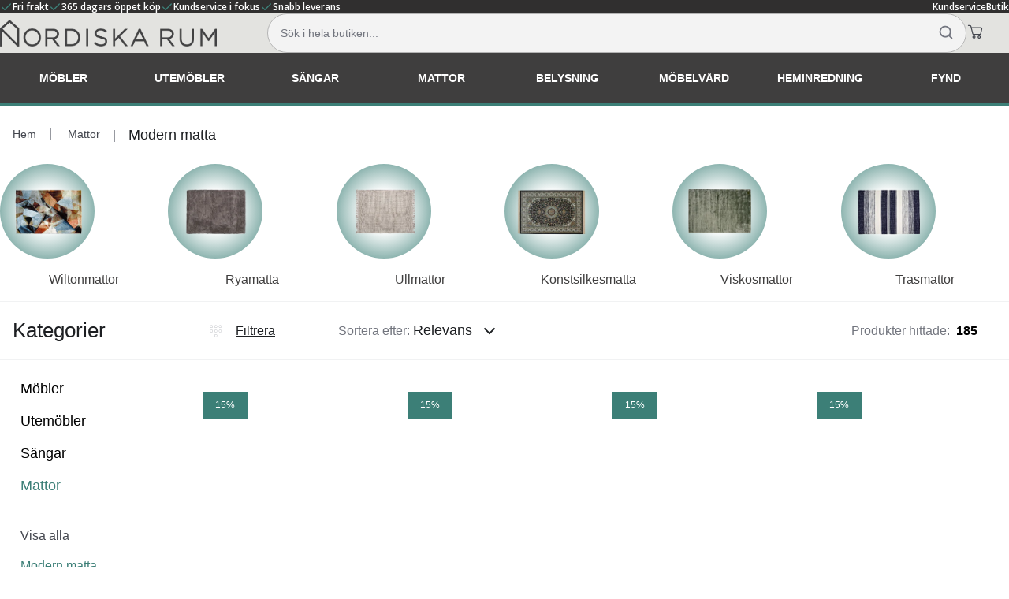

--- FILE ---
content_type: text/html; charset=utf-8
request_url: https://www.nordiskarum.se/mattor/modern-matta.html
body_size: 104144
content:
<!DOCTYPE html>
<html data-vue-meta-server-rendered lang="sv" data-vue-meta="%7B%22lang%22:%7B%221%22:%22sv%22%7D%7D">
  <head><!-- index for default theme -->
  	<title>Modern matta | Nordiska Rum</title>
		<meta data-vue-meta="1" charset="utf-8"><meta data-vue-meta="1" data-vmid="description" name="description" content="Nordiska rum samarbetar med ledande tillverkare och grossister i hela världen för att ta fram ett unikt och snyggt sortiment."><meta data-vue-meta="1" name="viewport" content="width=device-width,initial-scale=1,minimal-ui"><meta data-vue-meta="1" name="robots" content="index, follow"><meta data-vue-meta="1" name="mobile-web-app-capable" content="yes"><meta data-vue-meta="1" name="theme-color" content="#ffffff"><meta data-vue-meta="1" name="apple-mobile-web-app-title" content="Nordiska Rum">
		<meta name="generator" content="Vue Storefront">
    <meta name="viewport" content="width=device-width,initial-scale=1,maximum-scale=5">
    <link data-vue-meta="1" rel="icon" type="image/png" href="/assets/favicon-96x96.png" sizes="96x96"><link data-vue-meta="1" rel="icon" type="image/svg+xml" href="/assets/favicon.svg" sizes="32x32"><link data-vue-meta="1" rel="shortcut icon" href="/assets/favicon.ico"><link data-vue-meta="1" rel="apple-touch-icon" href="/assets/apple-touch-icon.png" sizes="180x180"><link data-vue-meta="1" rel="manifest" href="/assets/site.webmanifest"><link data-vue-meta="1" rel="preconnect" href="https://fonts.googleapis.com/" crossorigin="anonymous"><link data-vue-meta="1" rel="preconnect" href="https://fonts.gstatic.com/" crossorigin="anonymous"><link data-vue-meta="1" rel="preconnect" href="https://cdn.jsdelivr.net/" crossorigin="anonymous"><link data-vue-meta="1" rel="canonical" href="https://www.nordiskarum.se/mattor/modern-matta.html">
		<script data-vue-meta="1" src="https://cdn.jsdelivr.net/npm/pwacompat@2.0.17/pwacompat.min.js" async crossorigin="anonymous" type="18cd6a07033efc4caffae627-text/javascript"></script>
		<link rel="preload" href="/dist/manifest.5a62708cccc8445ddf5a.js" as="script"><link rel="preload" href="/dist/vendor.5a62708cccc8445ddf5a.js" as="script"><link rel="preload" href="/dist/app.5a62708cccc8445ddf5a.js" as="script"><link rel="preload" href="/dist/vsf-layout-default.5a62708cccc8445ddf5a.js" as="script"><link rel="preload" href="/dist/vsf-layout-default.5a62708cccc8445ddf5a.js.map"><link rel="preload" href="/dist/sfui.5a62708cccc8445ddf5a.js" as="script"><link rel="preload" href="/dist/sfui.5a62708cccc8445ddf5a.js.map"><link rel="preload" href="/dist/empty_cart.svg?9625adc4776aedf1807d2b1f960fbb91" as="image"><link rel="preload" href="/dist/vsf-category.5a62708cccc8445ddf5a.js" as="script"><link rel="preload" href="/dist/vsf-category.5a62708cccc8445ddf5a.js.map"><link rel="preload" href="/dist/vsf-brand~vsf-category~vsf-checkout~vsf-product~vsf-search-panel.5a62708cccc8445ddf5a.js" as="script"><link rel="preload" href="/dist/vsf-brand~vsf-category~vsf-checkout~vsf-product~vsf-search-panel.5a62708cccc8445ddf5a.js.map"><link rel="prefetch" href="/dist/36.5a62708cccc8445ddf5a.js"><link rel="prefetch" href="/dist/37.5a62708cccc8445ddf5a.js"><link rel="prefetch" href="/dist/38.5a62708cccc8445ddf5a.js"><link rel="prefetch" href="/dist/39.5a62708cccc8445ddf5a.js"><link rel="prefetch" href="/dist/40.5a62708cccc8445ddf5a.js"><link rel="prefetch" href="/dist/41.5a62708cccc8445ddf5a.js"><link rel="prefetch" href="/dist/dayjs-locales-en.5a62708cccc8445ddf5a.js"><link rel="prefetch" href="/dist/dayjs-locales-sv.5a62708cccc8445ddf5a.js"><link rel="prefetch" href="/dist/vendors~bodybuilder.5a62708cccc8445ddf5a.js"><link rel="prefetch" href="/dist/vendors~vsf-brand~vsf-category~vsf-checkout~vsf-home~vsf-layout-default~vsf-layout-minimal~vsf-modal~1d65e5e5.5a62708cccc8445ddf5a.js"><link rel="prefetch" href="/dist/vendors~vsf-category~vsf-layout-default~vsf-my-account.5a62708cccc8445ddf5a.js"><link rel="prefetch" href="/dist/vendors~vsf-checkout.5a62708cccc8445ddf5a.js"><link rel="prefetch" href="/dist/vendors~vsf-graphql.5a62708cccc8445ddf5a.js"><link rel="prefetch" href="/dist/vendors~vsf-modals.5a62708cccc8445ddf5a.js"><link rel="prefetch" href="/dist/vendors~vsf-my-account.5a62708cccc8445ddf5a.js"><link rel="prefetch" href="/dist/vendors~vsf-product.5a62708cccc8445ddf5a.js"><link rel="prefetch" href="/dist/vsf-ExternalSuccessPage.5a62708cccc8445ddf5a.js"><link rel="prefetch" href="/dist/vsf-brand.5a62708cccc8445ddf5a.js"><link rel="prefetch" href="/dist/vsf-brand~vsf-home~vsf-search-panel.5a62708cccc8445ddf5a.js"><link rel="prefetch" href="/dist/vsf-cart.5a62708cccc8445ddf5a.js"><link rel="prefetch" href="/dist/vsf-head-img-default-content-json.5a62708cccc8445ddf5a.js"><link rel="prefetch" href="/dist/vsf-head-img-instagram-images-json.5a62708cccc8445ddf5a.js"><link rel="prefetch" href="/dist/vsf-head-img-main-images-json.5a62708cccc8445ddf5a.js"><link rel="prefetch" href="/dist/vsf-head-img-promoted_offers-json.5a62708cccc8445ddf5a.js"><link rel="prefetch" href="/dist/vsf-microcart.5a62708cccc8445ddf5a.js"><link rel="prefetch" href="/dist/vsf-modals.5a62708cccc8445ddf5a.js"><link rel="prefetch" href="/dist/vsf-search-adapter.5a62708cccc8445ddf5a.js">
		<style data-vue-ssr-id="db0d2154:0 db0d2154:1 db0d2154:2 7115e4be:0 7961ea4a:0 4a96e30c:0 7bb5c938:0 7fb52d00:0 4399ab4e:0 65bbdfc6:0 0f56b819:0 4bd3ac92:0 bdfa4556:0 1ba85bd1:0 8217cea0:0 b30baa84:0 e8be950e:0 be141636:0 4a84eabe:0 774c814e:0 201f1fe8:0 2ccf8452:0 bc11506e:0 f7f9c938:0 0674bd0b:0 765914a3:0 8093feea:0 0be11651:0 36d5118a:0 a636b26c:0 d0c0e238:0 f900e306:0 07b99cd9:0 6afcc2d4:0 1446650e:0 4df34622:0 5d7426f9:0 6367ca92:0 b10f9fb6:0 13dda730:0 41039424:0 0dd12666:0 4e123d99:0 0ab105b6:0 1c6070a8:0 82cd7fe2:0 5a3c3b76:0 6d5e66d8:0 50f67f3c:0 a1254416:0 297618c7:0 286a05ea:0">@import url(https://fonts.googleapis.com/css?family=Raleway:300,400,400i,500,600,700|Roboto:300,300i,400,400i,500,700&display=swap);@import url(https://fonts.googleapis.com/css2?family=Open+Sans:ital,wght@0,300..800;1,300..800&display=swap);.glide{position:relative;width:100%;-webkit-box-sizing:border-box;box-sizing:border-box}.glide *{-webkit-box-sizing:inherit;box-sizing:inherit}.glide__track{overflow:hidden}.glide__slides{position:relative;width:100%;list-style:none;-webkit-backface-visibility:hidden;backface-visibility:hidden;-webkit-transform-style:preserve-3d;transform-style:preserve-3d;-ms-touch-action:pan-Y;touch-action:pan-Y;overflow:hidden;padding:0;white-space:nowrap;display:-ms-flexbox;display:flex;-ms-flex-wrap:nowrap;flex-wrap:nowrap;will-change:transform}.glide__slides--dragging{-webkit-user-select:none;-moz-user-select:none;-ms-user-select:none;user-select:none}.glide__slide{width:100%;height:100%;-ms-flex-negative:0;flex-shrink:0;white-space:normal;-webkit-user-select:none;-moz-user-select:none;-ms-user-select:none;user-select:none;-webkit-touch-callout:none;-webkit-tap-highlight-color:transparent}.glide__slide a{-webkit-user-select:none;user-select:none;-webkit-user-drag:none;-moz-user-select:none;-ms-user-select:none}.glide__arrows{-webkit-touch-callout:none;-webkit-user-select:none;-moz-user-select:none;-ms-user-select:none;user-select:none}.glide__bullets{-webkit-touch-callout:none;-webkit-user-select:none;-moz-user-select:none;-ms-user-select:none;user-select:none}.glide--rtl{direction:rtl}.text-black{color:var(--c-dark)!important}.text-black--variant{color:var(--c-dark)!important}.bg-black{background-color:var(--c-dark)!important}.bg-black--variant{background-color:var(--c-dark)!important}.text-white{color:var(--c-white)!important}.text-white--variant{color:var(--c-white)!important}.bg-white{background-color:var(--c-white)!important}.bg-white--variant{background-color:var(--c-white)!important}.text-primary{color:var(--c-primary)!important}.text-primary--variant{color:var(--c-primary-variant)!important}.bg-primary{background-color:var(--c-primary)!important}.bg-primary--variant{background-color:var(--c-primary-variant)!important}.text-secondary{color:var(--c-secondary)!important}.text-secondary--variant{color:var(--c-secondary-variant)!important}.bg-secondary{background-color:var(--c-secondary)!important}.bg-secondary--variant{background-color:var(--c-secondary-variant)!important}.text-light{color:var(--c-light)!important}.text-light--variant{color:var(--c-light-variant)!important}.bg-light{background-color:var(--c-light)!important}.bg-light--variant{background-color:var(--c-light-variant)!important}.text-dark{color:var(--c-dark)!important}.text-dark--variant{color:var(--c-dark-variant)!important}.bg-dark{background-color:var(--c-dark)!important}.bg-dark--variant{background-color:var(--c-dark-variant)!important}.text-info{color:var(--c-info)!important}.text-info--variant{color:var(--c-info-variant)!important}.bg-info{background-color:var(--c-info)!important}.bg-info--variant{background-color:var(--c-info-variant)!important}.text-success{color:var(--c-success)!important}.text-success--variant{color:var(--c-success-variant)!important}.bg-success{background-color:var(--c-success)!important}.bg-success--variant{background-color:var(--c-success-variant)!important}.text-warning{color:var(--c-warning)!important}.text-warning--variant{color:var(--c-warning-variant)!important}.bg-warning{background-color:var(--c-warning)!important}.bg-warning--variant{background-color:var(--c-warning-variant)!important}.text-danger{color:var(--c-danger)!important}.text-danger--variant{color:var(--c-danger-variant)!important}.bg-danger{background-color:var(--c-danger)!important}.bg-danger--variant{background-color:var(--c-danger-variant)!important}@media (min-width:1024px){.mobile-only{display:none!important}}@media (max-width:1023px){.desktop-only{display:none!important}}:root{--c-black:#1d1f22;--c-black-base:29,31,34;--c-black-lighten:#292c30;--c-black-darken:#111214;--c-white:#ffffff;--_c-green-primary:#5ece7b;--_c-green-primary-base:94,206,123;--_c-green-primary-lighten:#72d48b;--_c-green-primary-darken:#4ac86b;--_c-green-secondary:#9ee2b0;--_c-green-secondary-base:158,226,176;--_c-green-secondary-lighten:#b2e8c0;--_c-green-secondary-darken:#8adca0;--_c-dark-primary:#1d1f22;--_c-dark-primary-base:29,31,34;--_c-dark-primary-lighten:#292c30;--_c-dark-primary-darken:#111214;--_c-dark-secondary:#43464E;--_c-dark-secondary-base:67,70,78;--_c-dark-secondary-lighten:#4f525c;--_c-dark-secondary-darken:#373a40;--_c-gray-primary:#72757E;--_c-gray-primary-base:114,117,126;--_c-gray-primary-lighten:#7f828b;--_c-gray-primary-darken:#666971;--_c-gray-secondary:#8D8F9A;--_c-gray-secondary-base:141,143,154;--_c-gray-secondary-lighten:#9b9ca6;--_c-gray-secondary-darken:#7f828e;--_c-gray-accent:#e0e0e1;--_c-gray-accent-base:224,224,225;--_c-gray-accent-lighten:#ededee;--_c-gray-accent-darken:#d3d3d4;--_c-light-primary:#f1f2f3;--_c-light-primary-base:241,242,243;--_c-light-primary-lighten:#fff;--_c-light-primary-darken:#e3e5e7;--_c-light-secondary:#fff;--_c-light-secondary-base:255,255,255;--_c-light-secondary-lighten:#fff;--_c-light-secondary-darken:#f2f2f2;--_c-red-primary:#d12727;--_c-red-primary-base:209,39,39;--_c-red-primary-lighten:#da3838;--_c-red-primary-darken:#bc2323;--_c-red-secondary:#fcede8;--_c-red-secondary-base:252,237,232;--_c-red-secondary-lighten:#fff;--_c-red-secondary-darken:#f9dbd1;--_c-yellow-primary:#ecc713;--_c-yellow-primary-base:236,199,19;--_c-yellow-primary-lighten:#eecd2b;--_c-yellow-primary-darken:#d4b311;--_c-yellow-secondary:#f6e389;--_c-yellow-secondary-base:246,227,137;--_c-yellow-secondary-lighten:#f8e9a1;--_c-yellow-secondary-darken:#f4dd71;--_c-blue-primary:#0468DB;--_c-blue-primary-base:4,104,219;--_c-blue-primary-lighten:#0474f4;--_c-blue-primary-darken:#045cc2;--_c-blue-secondary:#e1f4fe;--_c-blue-secondary-base:225,244,254;--_c-blue-secondary-lighten:#fafdff;--_c-blue-secondary-darken:#c8ebfd;--c-body:var(--_c-light-secondary);--c-text:var(--_c-dark-primary);--c-text-muted:var(--_c-gray-primary);--c-text-disabled:var(--_c-gray-accent);--c-link:var(--_c-dark-secondary);--c-link-hover:var(--c-black);--c-primary:var(--_c-green-primary);--c-primary-base:var(--_c-green-primary-base);--c-primary-lighten:var(--_c-green-primary-lighten);--c-primary-darken:var(--_c-green-primary-darken);--c-primary-variant:var(--_c-green-secondary);--c-on-primary:var(--_c-light-secondary);--c-secondary:var(--_c-dark-primary);--c-secondary-base:var(--_c-dark-primary-base);--c-secondary-lighten:var(--_c-dark-primary-lighten);--c-secondary-darken:var(--_c-dark-primary-darken);--c-secondary-variant:var(--_c-dark-secondary);--c-on-secondary:var(--_c-light-secondary);--c-light:var(--_c-light-primary);--c-light-base:var(--_c-light-primary-base);--c-light-lighten:var(--_c-light-primary-lighten);--c-light-darken:var(--_c-light-primary-darken);--c-light-variant:var(--_c-light-secondary);--c-on-light:var(--c-black);--c-gray:var(--_c-gray-primary);--c-gray-base:var(--_c-gray-primary-base);--c-gray-lighten:var(--_c-gray-primary-lighten);--c-gray-darken:var(--_c-gray-primary-darken);--c-gray-variant:var(--_c-gray-secondary);--c-on-gray:var(--c-black);--c-dark:var(--_c-dark-primary);--c-dark-base:var(--_c-dark-primary-base);--c-dark-lighten:var(--_c-dark-primary-lighten);--c-dark-darken:var(--_c-dark-primary-darken);--c-dark-variant:var(--_c-dark-secondary);--c-on-dark:var(--_c-light-secondary);--c-info:var(--_c-blue-primary);--c-info-base:var(--_c-blue-primary-base);--c-info-lighten:var(--_c-blue-primary-lighten);--c-info-darken:var(--_c-blue-primary-darken);--c-info-variant:var(--_c-blue-secondary);--c-on-info:var(--_c-light-secondary);--c-success:var(--_c-green-primary);--c-success-base:var(--_c-green-primary-base);--c-success-lighten:var(--_c-green-primary-lighten);--c-success-darken:var(--_c-green-primary-darken);--c-success-variant:var(--_c-green-secondary);--c-on-success:var(--_c-light-secondary);--c-warning:var(--_c-yellow-primary);--c-warning-base:var(--_c-yellow-primary-base);--c-warning-lighten:var(--_c-yellow-primary-lighten);--c-warning-darken:var(--_c-yellow-primary-darken);--c-warning-variant:var(--_c-yellow-secondary);--c-on-warning:var(--_c-light-secondary);--c-danger:var(--_c-red-primary);--c-danger-base:var(--_c-red-primary-base);--c-danger-lighten:var(--_c-red-primary-lighten);--c-danger-darken:var(--_c-red-primary-darken);--c-danger-variant:var(--_c-red-secondary);--c-on-danger:var(--_c-light-secondary)}:root{--spacer-2xs:0.25rem;--spacer-xs:0.5rem;--spacer-sm:1rem;--spacer-base:1.5rem;--spacer-lg:2rem;--spacer-xl:2.5rem;--spacer-2xl:5rem;--spacer-3xl:10rem}@media (min-width:1024px){.mobile-only{display:none!important}}@media (max-width:1023px){.desktop-only{display:none!important}}:root{--font-family-primary:"Roboto",serif;--font-family-secondary:"Raleway",sans-serif;--font-light:300;--font-normal:400;--font-medium:500;--font-semibold:600;--font-bold:700;--font-extra-bold:800;--font-black:900;--font-2xs:0.625rem;--font-xs:0.75rem;--font-sm:0.875rem;--font-base:1rem;--font-lg:1.125rem;--font-xl:1.5rem;--h1-font-size:1.375rem;--h2-font-size:1.375rem;--h3-font-size:1rem;--h4-font-size:0.875rem;--h5-font-size:0.75rem;--h6-font-size:0.75rem}@media (min-width:1024px){:root{--h1-font-size:2.625rem;--h2-font-size:2.625rem;--h3-font-size:1.625rem;--h4-font-size:1.125rem;--h5-font-size:0.875rem;--h6-font-size:0.625rem}}.slide-left-enter-active{-webkit-animation:slide-left .5s cubic-bezier(.25,.46,.45,.94) both;animation:slide-left .5s cubic-bezier(.25,.46,.45,.94) both}.slide-left-leave-active{-webkit-animation:slide-left .5s cubic-bezier(.25,.46,.45,.94) both reverse;animation:slide-left .5s cubic-bezier(.25,.46,.45,.94) both reverse}@-webkit-keyframes slide-left{0%{-webkit-transform:translateX(-1000px);transform:translateX(-1000px);opacity:0}100%{-webkit-transform:translateX(0);transform:translateX(0);opacity:1}}@keyframes slide-left{0%{-webkit-transform:translateX(-1000px);transform:translateX(-1000px);opacity:0}100%{-webkit-transform:translateX(0);transform:translateX(0);opacity:1}}.slide-right-enter-active{-webkit-animation:slide-right .5s cubic-bezier(.25,.46,.45,.94) both;animation:slide-right .5s cubic-bezier(.25,.46,.45,.94) both}.slide-right-leave-active{-webkit-animation:slide-right .5s cubic-bezier(.25,.46,.45,.94) both reverse;animation:slide-right .5s cubic-bezier(.25,.46,.45,.94) both reverse}@-webkit-keyframes slide-right{0%{-webkit-transform:translateX(1000px);transform:translateX(1000px);opacity:0}100%{-webkit-transform:translateX(0);transform:translateX(0);opacity:1}}@keyframes slide-right{0%{-webkit-transform:translateX(1000px);transform:translateX(1000px);opacity:0}100%{-webkit-transform:translateX(0);transform:translateX(0);opacity:1}}.fade-enter-active,.fade-leave-active{-webkit-transition:opacity .3s linear;-o-transition:opacity .3s linear;transition:opacity .3s linear}.fade-enter,.fade-leave-to{opacity:0}.collapse-bottom-enter-active,.collapse-bottom-leave-active{-webkit-transition:all .4s cubic-bezier(1,.5,.8,1);-o-transition:all .4s cubic-bezier(1,.5,.8,1);transition:all .4s cubic-bezier(1,.5,.8,1)}.collapse-bottom-enter,.collapse-bottom-leave-to{-webkit-transform:translateY(400px);-ms-transform:translateY(400px);transform:translateY(400px);opacity:0}.collapse-top-enter-active,.collapse-top-leave-active{-webkit-transition:all .4s cubic-bezier(1,.5,.8,1);-o-transition:all .4s cubic-bezier(1,.5,.8,1);transition:all .4s cubic-bezier(1,.5,.8,1)}.collapse-top-enter,.collapse-top-leave-to{-webkit-transform:translateY(-400px);-ms-transform:translateY(-400px);transform:translateY(-400px);opacity:0}.fade-slide-enter-active,.fade-slide-leave-active{-webkit-transition:all .4s cubic-bezier(1,.5,.8,1);-o-transition:all .4s cubic-bezier(1,.5,.8,1);transition:all .4s cubic-bezier(1,.5,.8,1)}.fade-slide-enter,.fade-slide-leave-to{-webkit-transform:translateX(-400px);-ms-transform:translateX(-400px);transform:translateX(-400px);opacity:0}.fade-slide-enter-active{-webkit-transition:opacity .3s linear;-o-transition:opacity .3s linear;transition:opacity .3s linear}.fade-collapse-enter-active,.fade-collapse-leave-active{-webkit-transition:all .4s cubic-bezier(1,.5,.8,1);-o-transition:all .4s cubic-bezier(1,.5,.8,1);transition:all .4s cubic-bezier(1,.5,.8,1)}.fade-collapse-enter,.fade-collapse-leave-to{-webkit-transform:translateY(400px);-ms-transform:translateY(400px);transform:translateY(400px);opacity:0}.fade-collapse-enter-active{-webkit-transition:opacity .3s linear;-o-transition:opacity .3s linear;transition:opacity .3s linear}.bounce-enter-active{-webkit-animation:bounce-in .3s;animation:bounce-in .3s}.bounce-leave-active{animation:bounce-in .3s reverse}@media (min-width:1024px){.mobile-only{display:none!important}}@media (max-width:1023px){.desktop-only{display:none!important}}.category-description{margin-top:var(--spacer-2xl);line-height:1.8em}.category-description h1{margin:var(--spacer-xl) 0 var(--spacer-xl)}.category-description h2{margin:var(--spacer-lg) 0 var(--spacer-lg)}.main.section .products .products__grid{-ms-flex-pack:start;justify-content:start}.main.section .products .products__grid .sf-product-card{background-color:var(--product-card-background-color);color:var(--product-card-text-color);-ms-flex:0 1 var(--product-card-width,25%);flex:0 1 var(--product-card-width,25%)}.main.section .products .products__grid .sf-product-card__price{padding-bottom:var(--spacer-sm)}@media (max-width:767px){.main.section .products .products__grid .sf-product-card{-ms-flex:0 1 50%;flex:0 1 50%}}.sf-link .sf-product-card__image img{max-height:none;height:100%;width:auto;left:0;right:0;margin:auto;-o-object-fit:contain;object-fit:contain}.sf-image--has-size{max-width:none!important}.sf-product-card__image{max-width:none;height:14rem}.sf-menu-item__count{display:none}.sf-pagination{-ms-flex-pack:center;justify-content:center;padding-top:var(--spacer-xl)}#category .campaign-image{display:block;margin:0 auto var(--spacer-lg) auto}#category .campaign-image.sf-image img{--image-width:auto;--image-height:auto;min-width:100%;max-height:300px;-o-object-fit:scale-down;object-fit:scale-down}@media (min-width:1024px){.mobile-only{display:none!important}}@media (max-width:1023px){.desktop-only{display:none!important}}:root{--header-margin-top:8.25rem}.sf-mega-menu-column{cursor:pointer}.header{display:-ms-flexbox;display:flex;-ms-flex-direction:column;flex-direction:column;background:#e3e3e0fa;background-repeat:repeat-x;border-bottom:4px solid var(--c-primary)}.header .o-header{width:100%;max-width:1520px;margin-inline:auto;padding-block:var(--spacer-sm)}.header .o-header header{max-width:100%;--header-navigation-item-margin:0 1.4rem 0 0}.header .search-container .o-search .sf-search-bar{height:100%}.header .search-container .o-search .sf-search-bar input{background:#f3f3f3;border:1px solid #b3b3b3;border-radius:50px;padding:var(--spacer-sm)}.header .search-container .o-search .sf-search-bar input:focus-visible{outline-color:var(--c-primary)}.header .search-container .o-search .sf-search-bar__icon{bottom:var(--spacer-sm);--search-bar-icon-right:var(--spacer-sm)}.header .sf-header__wrapper{background:0 0}.header .sf-header__navigation{background-color:var(--c-dark);position:absolute;top:7rem;margin:0 auto;-ms-flex-item-align:center;align-self:center;-ms-flex-pack:center;justify-content:center}.header .sf-header__icons{display:inline-block;--header-icons-margin:0;--header-action-margin:0}.header .sf-header__actions{-ms-flex:0 1 auto;flex:0 1 auto;-ms-flex-pack:justify;justify-content:space-between;gap:var(--spacer-lg)}.header .sf-header__search{margin:0;--search-bar-display:flex}@media only screen and (min-width:767px){.header{height:inherit}}@media only screen and (min-width:1024px){.header{width:100%;margin:0 auto}.header .o-header .sf-header__aside{display:none}.header .o-header .sf-header__wrapper{max-width:100%}.header .o-header .sf-header__wrapper header{display:-ms-flexbox;display:flex;gap:var(--spacer-lg);-ms-flex-align:end;align-items:flex-end;padding:0;margin:0}.header .o-header .sf-header__actions{display:-ms-flexbox;display:flex;-ms-flex-pack:justify;justify-content:space-between;-ms-flex:1 1;flex:1 1;max-width:calc(100% - 338.73px);margin-left:auto}.header .o-header .sf-header__actions .search-container{display:inline-block;width:100%}.header .o-header .sf-header__actions .search-container .o-search{width:100%;margin:0 auto;-ms-flex-positive:unset;flex-grow:unset}.header .o-header .sf-header__actions .search-container .o-search .sf-search-bar{width:100%;z-index:2}.header .o-header .sf-header__actions .search-container .o-search .o-search-panel{position:absolute;width:100%;max-width:1520px;margin:0 auto;top:unset;margin-top:var(--spacer-sm);-webkit-box-shadow:1px 1px 5px rgba(0,0,0,.5);box-shadow:1px 1px 5px rgba(0,0,0,.5)}.header .o-header .sf-header__actions .sf-header__icons{display:inline-block;--header-icons-margin:0 var(--spacer-lg) 0 0;--header-action-margin:0}.header .o-header .sf-header__actions .sf-header__icons .sf-button{display:inline-block}.header .sf-header nav.sf-header__navigation{display:none}.header .sf-header__navigation{width:100%;max-width:100%;top:8rem;position:inherit}.header .sf-header__navigation .sf-header-navigation-item{height:4rem;-webkit-box-sizing:border-box;box-sizing:border-box}.header .sf-header__navigation .sf-header-navigation-item:hover{background-color:#fff;border:none}.header .sf-header__navigation .sf-header-navigation-item:hover a{--header-navigation-item-border-color:none;color:#000}.header .sf-header__navigation .sf-header-navigation-item a{--header-navigation-item-border-color:none;color:#fff}.header .sf-header__navigation .sf-header-navigation-item .m-menu.sf-mega-menu{top:unset;margin-top:4rem;background-color:unset}.header .sf-header__navigation .sf-header-navigation-item .m-menu.sf-mega-menu .sf-mega-menu{max-width:1520px;margin:0 auto;margin-top:4px;border:1px solid #eee;border-top:0}.header .sf-header__navigation .sf-header-navigation-item .m-menu.sf-mega-menu .sf-mega-menu__content{--mega-menu-content-padding:var(--spacer-base) var(--spacer-lg);max-width:1520px}.header .sf-header__navigation .sf-header-navigation-item .m-menu.sf-mega-menu .sf-mega-menu__menu{--mega-menu-section-flex:0 0 100%}.header .sf-header__navigation .sf-header-navigation-item .m-menu.sf-mega-menu .sf-mega-menu__menu .sf-mega-menu-column{max-width:11rem;width:11rem}[data-campaign-theme] .header .sf-header__navigation .campaign.sf-header-navigation-item a{background:rgba(0,0,0,.35);-webkit-transition:ease-in-out .3s background;-o-transition:ease-in-out .3s background;transition:ease-in-out .3s background}[data-campaign-theme] .header .sf-header__navigation .campaign.sf-header-navigation-item:hover a{background:rgba(0,0,0,.7);color:var(--c-white)}}@media only screen and (max-width:1023px){.header{border-bottom:2px solid var(--c-primary);margin-bottom:var(--spacer-xs);position:fixed;width:100%;top:0;z-index:2}.header .o-header .search-container{margin-top:var(--spacer-sm)}.header .o-header .search-container.hidden{display:none}.header .o-header .search-container .o-search .o-search-panel{z-index:1}.header .o-header .search-container .o-search .sf-search-bar__icon{bottom:unset;--search-bar-icon-right:calc(var(--spacer-sm) * 2)}.header .o-header .search-container .o-search .sf-search-bar input{margin-inline:var(--spacer-sm);padding:calc(var(--spacer-sm) * .8);--search-bar-font-size:var(--font-base)}.header .o-header header{-ms-flex-pack:justify;justify-content:space-between;-ms-flex-align:baseline;align-items:baseline;--header-flex-wrap:nowrap}.header .o-header header .sf-button,.header .o-header header .sf-icon{-ms-flex:1 1 auto;flex:1 1 auto}.header .o-header header .a-logo{-ms-flex:1 1 auto;flex:1 1 auto}.header .o-header header .sf-image img{--image-height:auto;max-width:13.75rem}.header .o-header header .sf-header__logo{--header-logo-margin:0;-ms-flex:1 1 auto;flex:1 1 auto}#viewport .header+div{margin-top:var(--header-margin-top)}}@media (min-width:1024px){.mobile-only{display:none!important}}@media (max-width:1023px){.desktop-only{display:none!important}}#app .o-footer{--footer-top-background:var(--c-dark);--footer-bottom-background:#302f2f;--footer-column-color:#F3F2F2;--menu-item-label-color:#F3F2F2;--c-link:#F3F2F2;--footer-column-title-color:#F3F2F2;--footer-column-title-background:var(--c-dark);max-width:100%;padding:0}#app .o-footer .sf-footer__container{max-width:1272px}#app .o-footer .footer-bottom,#app .o-footer .sf-footer-column__content,#app .o-footer .sf-list,#app .o-footer .sf-list__item{color:var(--footer-column-color)}#app .o-footer .sf-footer-column__title{color:var(--footer-column-title-color)}#app .o-footer .footer-top{padding:0 var(--spacer-sm);background-color:var(--footer-top-background)}#app .o-footer .footer-bottom{padding:0 var(--spacer-sm);background-color:var(--footer-bottom-background)}#app .o-footer .footer-bottom .container{margin:auto;max-width:1272px}@media (max-width:1023px){#app .sf-footer-column__title{text-align:left;padding:1.5rem .75rem}#app .o-footer .sf-chevron{--chevron-color:#fff}#app .sf-menu-item__mobile-nav-icon.sf-icon{--icon-color:#fff}}@media (min-width:1024px){.mobile-only{display:none!important}}@media (max-width:1023px){.desktop-only{display:none!important}}.campaign{background:var(--gradient-primary)}#viewport #product section.sf-section{--section-margin:var(--spacer-lg) 0 var(--spacer-md) 0;--section-content-margin:0}@media (max-width:1023px){#viewport #product section.sf-section{--section-margin:var(--spacer-sm) 0 var(--spacer-sm) 0}}#viewport .related-products section.sf-section{--section-margin:var(--spacer-lg) 0 var(--spacer-md) 0;--section-content-margin:0}@media (max-width:1023px){#viewport .related-products section.sf-section{--section-margin:var(--spacer-sm) 0 var(--spacer-sm) 0}}@media (min-width:1440px){.sf-gallery{position:relative}.sf-badge{position:absolute;top:1rem}}.sf-badge{z-index:1}[data-campaign-theme] .sf-badge,[data-campaign-theme] .sf-product-card__badge{background-color:var(--badge-background)!important;color:var(--badge-color)!important}.product__info .m-product-short-info{display:-ms-inline-flexbox;display:inline-flex;-ms-flex-wrap:wrap;flex-wrap:wrap;width:100%}.product__info .m-product-short-info .product__header{-ms-flex:1 1 100%;flex:1 1 100%}.product__info .m-product-short-info .product__sku{-ms-flex:1 1 100%;flex:1 1 100%;margin:0}.product__info .m-product-short-info .product__price-and-rating{-ms-flex:1 1 100%;flex:1 1 100%;margin-block:var(--spacer-xs)}.product__info .m-product-short-info .product__price-and-rating .sf-price{--price-regular-font-size:var(--font-xl);--price-special-font-size:var(--font-xl);--price-old-font-size:var(--font-base)}@media (max-width:1023px){.product__info .m-product-short-info .product__price-and-rating .sf-price{--price-regular-font-size:var(--font-lg);--price-special-font-size:var(--font-lg);--price-old-font-size:var(--font-sm)}}.product__info .m-product-short-info .product__description{-ms-flex:1 1 70%;flex:1 1 70%}.product__info .m-product-short-info .product__delivery-info{-ms-flex:1 1 100%;flex:1 1 100%}.product__info .m-product-short-info .product__delivery-info .product__stock-status{-ms-flex:1 1 100%;flex:1 1 100%}.product__info .m-product-short-info .product__delivery-info .product__delivery-time{-ms-flex:1 1 100%;flex:1 1 100%}.product__info .m-product-short-info .stock-status.desktop-only{-ms-flex:1 1 100%;flex:1 1 100%}.product__info .m-product-short-info .stock-status.mobile-only{-ms-flex:1 1 70%;flex:1 1 70%}.product__info .m-product-short-info .brand-logo{-ms-flex:1 1 30%;flex:1 1 30%}.product__info .m-product-short-info .brand-logo img{display:block;margin-inline:auto}.product__info .sf-tabs button{z-index:0}#product{padding-bottom:var(--spacer-sm)}#product .sf-gallery__stage{max-width:100%}#product .sf-gallery__thumbs{width:100%;gap:var(--spacer-xs);margin-top:var(--spacer-sm)}#product .sf-gallery__thumbs::-webkit-scrollbar-thumb{background:#a8a8a8}#product .sf-gallery__thumbs::-webkit-scrollbar{background:#f1f1f1;height:10px}#product .sf-gallery .sf-image{width:100%;max-height:41rem}#product .sf-gallery .sf-image img{width:100%;height:100%;-o-object-fit:scale-down;object-fit:scale-down}@media (max-width:1440px){#viewport #product{max-width:95%;margin-inline:auto}#product .m-product-gallery .sf-gallery__stage{margin-inline:auto}#product .m-product-gallery .sf-gallery__stage .glide__track{margin-inline:auto}#product .m-product-gallery .sf-gallery__stage .glide__slide .sf-image{margin-inline:auto}#product .m-product-gallery .sf-gallery__stage .glide__slide .sf-image img{width:100%}#product .m-product-gallery .sf-gallery__thumbs{margin:auto;margin-top:var(--spacer-sm)}}@media (max-width:1024px){#product .product__info{max-width:100%;margin-inline:auto}#product .m-product-gallery .sf-gallery{margin-inline:auto;max-width:60vw}#product .m-product-gallery .sf-gallery__stage{max-width:28rem;margin-inline:auto}#product .m-product-gallery .sf-gallery__stage .glide__slides{width:28rem}#product .m-product-gallery .sf-gallery__stage .glide__slide .sf-image{max-width:26rem;margin-inline:auto}#product .m-product-gallery .sf-gallery::after{-ms-flex-align:center;align-items:center}}@media (max-width:1023px){#viewport #product{max-width:95%;margin-inline:auto}#product .m-product-gallery .sf-gallery{max-width:100%;margin-inline:auto}#product .m-product-gallery .sf-gallery__stage{max-width:100%;width:100%;margin-inline:auto}#product .m-product-gallery .sf-gallery__stage .glide__slide .sf-image{max-height:29rem;max-width:100%}#product .m-product-gallery .sf-gallery__stage .glide__slide .sf-image--has-size img:not(.noscript){top:unset;left:unset;-webkit-transform:unset;-ms-transform:unset;transform:unset}#product .m-product-gallery .sf-gallery__stage .glide__slide .sf-image img{height:100%;width:100%;margin-inline:auto;display:block}#product .m-product-gallery .sf-gallery__thumbs{-ms-flex-pack:center;justify-content:center;margin:auto;margin-top:1rem;max-width:95vw;width:95vw}#product .m-product-gallery .sf-gallery .glide__track{max-width:100%}}@media (max-width:767px){#viewport #product{max-width:95%;margin-inline:auto}#product .m-product-gallery .sf-gallery{max-width:100%;margin-inline:auto}#product .m-product-gallery .sf-gallery__stage{max-width:100%;width:100%;margin-inline:auto}#product .m-product-gallery .sf-gallery__stage .glide__slide .sf-image{max-height:20rem;max-width:100%}#product .m-product-gallery .sf-gallery__stage .glide__slide .sf-image img{height:auto;max-height:100%;width:100%;max-width:100%;margin-inline:auto;display:block}#product .m-product-gallery .sf-gallery__thumbs{-ms-flex-pack:unset;justify-content:unset;margin:auto;margin-top:1rem;max-width:95vw;width:95vw}#product .m-product-gallery .sf-gallery .glide__track{max-width:100%}}#home{--image-slider-height-mobile:169px;--image-slider-height-desktop:36.625rem}#home .sf-heading--main-title{--heading-title-font-size:var(--font-lg);--heading-title-font-weight:var(--font-normal)}@media (min-width:1024px){#home .sf-heading--main-title .sf-heading__title{margin-block:var(--spacer-sm)}}@media (max-width:1023px){#home .sf-heading--main-title .sf-heading__title{text-align:center;--heading-title-font-size:var(--font-base);--heading-title-margin:0}}@media (min-width:1024px){#home .sf-heading__title{--heading-title-margin:var(--spacer-sm) var(--spacer-sm) var(--spacer-sm) 0}}@media (max-width:1023px){#home .sf-heading__title{--heading-title-margin:var(--spacer-sm)}}@media (max-width:1023px){#home .col-xs-12{padding-inline:0}}@media (max-width:767px){#home .sf-hero-item{--hero-item-height:var(--image-slider-height-mobile)!important}#home .hero{--hero-item-height:var(--image-slider-height-mobile)!important;height:var(--image-slider-height-mobile)!important}}@media (min-width:767px){#home .sf-hero-item{--hero-item-height:var(--image-slider-height-desktop)!important}#home .hero{--hero-item-height:var(--image-slider-height-desktop)!important;height:var(--hero-item-height)!important}}#home .sf-hero .sf-hero-item__subtitle,#home .sf-hero .sf-hero-item__title{background-color:rgba(0,0,0,.5);padding:.2rem .4rem;color:#fff}#home .sf-banner-grid .sf-banner__description,#home .sf-banner-grid .sf-banner__subtitle,#home .sf-banner-grid .sf-banner__title{background-color:rgba(0,0,0,.5);padding:.2rem .4rem;color:#fff}#home .sf-product-card__title{padding:0;white-space:nowrap;overflow:hidden;-o-text-overflow:ellipsis;text-overflow:ellipsis}@media (min-width:1024px){.mobile-only{display:none!important}}@media (max-width:1023px){.desktop-only{display:none!important}}@media (min-width:1024px){.sf-mega-menu__content{max-width:77.5rem}.sf-mega-menu__menu{margin:0 auto;-ms-flex-flow:wrap;flex-flow:wrap}.sf-mega-menu__menu .sf-mega-menu-column{max-width:10rem;width:10rem;margin-bottom:3rem;--mega-menu-margin:0 var(--spacer-sm) 0 var(--spacer-sm)}.sf-mega-menu__menu .sf-list .sf-list__item{margin:.5rem}}@media (max-width:1023px){.sf-mega-menu__menu{width:100%}.sf-mega-menu-column__title-0{margin:var(--mega-menu-column-title-margin);padding:var(--mega-menu-column-title-padding,var(--spacer-sm));text-transform:var(--mega-menu-column-title-text-transform);font:var(--mega-menu-column-title-font,var(--mega-menu-column-title-font-weight,var(--font-medium)) var(--mega-menu-column-title-font-size,var(--font-base))/var(--mega-menu-column-title-font-line-height,1.4) var(--mega-menu-column-title-font-family,var(--font-family-secondary)));border:var(--mega-menu-column-title-border,var(--mega-menu-column-title-border-style,solid) var(--mega-menu-column-title-border-color,var(--c-light)));border-width:var(--mega-menu-column-title-border-width,0 0 1px 0);text-align:var(--mega-menu-column-title-text-align,left)}.sf-mega-menu-column__title-1{margin:var(--mega-menu-column-title-margin);padding:.5rem;text-transform:var(--mega-menu-column-title-text-transform);font:var(--mega-menu-column-title-font,var(--mega-menu-column-title-font-weight,var(--font-medium)) var(--mega-menu-column-title-font-size,var(--font-base))/var(--mega-menu-column-title-font-line-height,1.4) var(--mega-menu-column-title-font-family,var(--font-family-secondary)));text-align:var(--mega-menu-column-title-text-align,left);padding-left:1rem}.sf-list__item .recursive{margin-top:1rem}.custom_menu_active,.custom_menu_active .sf-menu-item__label{border:none}}@media (min-width:1024px){.mobile-only{display:none!important}}@media (max-width:1023px){.desktop-only{display:none!important}}#category .sf-carousel{--carousel-controls-size:0;--carousel-controls-display:none;padding-bottom:var(--spacer-sm)}@media (max-width:1023px){#category .sf-carousel{padding:var(--spacer-xs) 0}}@media (min-width:1024px){#category .sf-carousel .glide__slide--less-than-6{-ms-flex-preferred-size:0;flex-basis:0;padding-right:var(--spacer-xl)}}.underCategories__wrapper{display:-ms-flexbox;display:flex;-ms-flex-pack:center;justify-content:center}.underCategories__wrapper .sf-link{text-decoration:none;-ms-flex:1 1 auto;flex:1 1 auto}.underCategories__wrapper img{display:block;margin-inline:auto;width:120px;height:120px;border-radius:100%;-o-object-fit:contain;object-fit:contain;background:-webkit-radial-gradient(circle,#fff 30%,var(--badge-background,var(--c-primary)) 100%,#fff 100%);background:-o-radial-gradient(circle,#fff 30%,var(--badge-background,var(--c-primary)) 100%,#fff 100%);background:radial-gradient(circle,#fff 30%,var(--badge-background,var(--c-primary)) 100%,#fff 100%)}@media (max-width:1023px){.underCategories__wrapper img{width:100px;height:100px}}.underCategories__title{padding-top:var(--spacer-sm);color:var(--c-dark);font-size:var(--font-base);text-align:center;margin:0}@media (max-width:1023px){.underCategories__title{font-size:var(--font-sm)}}@media (min-width:1024px){.mobile-only{display:none!important}}@media (max-width:1023px){.desktop-only{display:none!important}}.cms-image{width:100%}.row.product-bar{margin:0}#top_banner_notice{width:100%;z-index:1;max-height:5rem}@media only screen and (max-width:767px){#top_banner_notice{max-height:5rem}#top_banner_notice .top-newsletter{padding:.5rem 0;max-height:5rem}}@media only screen and (max-width:1023px){#product .cms-block{overflow:hidden}}:root{--font-family-primary:'Helvetica Neue',Helvetica,sans-serif;--font-family-secondary:'Helvetica Neue',Helvetica,sans-serif;--c-primary:#3C7F77;--c-dark:#3F3E3E;--price-special-color:#C62828;--price-old-color:var(--c-black);--price-regular-color:var(--c-black);--price-lowest-color:#666666;--price-old-font-size:var(--font-sm);--price-special-font-weight:var(--font-bold);--price-regular-font-weight:var(--font-bold);--price-flex-direction:row-reverse;--price-justify-content:left;--price-old-margin:0;--price-special-margin:0 var(--spacer-xs) 0 0}@media (min-width:1024px){.mobile-only{display:none!important}}@media (max-width:1023px){.desktop-only{display:none!important}}@media (max-width:767px){#viewport .m-cookie-notification .cookie{height:7rem}#viewport .m-cookie-notification .cookie .cookie__message{max-height:100%;max-width:90%}}@media (max-width:1023px){#viewport .m-cookie-notification .cookie{height:7rem}#viewport .m-cookie-notification .cookie .cookie__message{max-height:100%;max-width:95%}}@media (min-width:1024px){.mobile-only{display:none!important}}@media (max-width:1023px){.desktop-only{display:none!important}}.o-bottom-navigation .sf-bottom-navigation{--bottom-navigation-background:#54555E}.o-bottom-navigation .sf-bottom-navigation .sf-bottom-navigation-item{--icon-color:white;color:#fff;font-weight:700}@media (max-width:767px){.o-bottom-navigation .sf-bottom-navigation .sf-bottom-navigation-item{margin-bottom:5px;margin-top:-5px}}@media (min-width:1024px){.mobile-only{display:none!important}}@media (max-width:1023px){.desktop-only{display:none!important}}#checkout{--size-1:0.25rem;--size-2:0.5rem;--size-3:0.75rem;--size-4:1rem;--size-5:1.25rem;--size-6:1.5rem;--size-7:1.75rem;--size-8:2rem;--size-9:2.25rem;--size-10:2.5rem;padding-block:var(--size-8);overflow-x:hidden;-webkit-box-sizing:border-box;box-sizing:border-box;font-size:16px;background-color:#f5f5f5;font-family:"Open Sans",sans-serif}#checkout ::-moz-selection{background:var(--c-primary);color:var(--c-white)}#checkout ::selection{background:var(--c-primary);color:var(--c-white)}#checkout *,#checkout :after,#checkout :before{-webkit-box-sizing:inherit;box-sizing:inherit}#checkout a,#checkout h1,#checkout h2,#checkout h3,#checkout h4,#checkout h5,#checkout h6,#checkout input:not(.mx-input),#checkout ol,#checkout p,#checkout ul{margin:0;padding:0;font-weight:400;color:inherit}#checkout .mx-datepicker{width:114px}#checkout ol,#checkout ul{list-style:none}#checkout img{max-width:100%;height:auto}#checkout .label-container{display:block;position:relative;padding-left:35px;cursor:pointer;-webkit-user-select:none;-moz-user-select:none;-ms-user-select:none;user-select:none}#checkout .label-container input{position:absolute;opacity:0;cursor:pointer;height:0;width:0}#checkout .checkmark{position:absolute;top:0;left:0;height:25px;width:25px;background-color:#f5f5f5}#checkout .label-container input:checked~.checkmark,#checkout .label-container:hover input~.checkmark{background-color:#f5f5f5}#checkout .checkmark:after{content:"";position:absolute;display:none}#checkout .label-container input:checked~.checkmark:after{display:block}#checkout .label-container .checkmark:after{left:9px;top:3px;width:8px;height:15px;border:solid #3c7f77;border-width:0 3px 3px 0;-webkit-transform:rotate(45deg);-ms-transform:rotate(45deg);transform:rotate(45deg)}#checkout h1{font-size:var(--size-6);font-weight:700}#checkout .wrapper{max-width:1200px;margin-inline:auto;display:-ms-flexbox;display:flex;-ms-flex-align:start;align-items:start}@media (max-width:1023px){#checkout .wrapper{-ms-flex-direction:column-reverse;flex-direction:column-reverse;padding-inline:var(--size-4)}}#checkout .wrapper__title{display:-ms-flexbox;display:flex;-ms-flex-align:center;align-items:center;width:100%;-ms-flex-pack:justify;justify-content:space-between;padding-bottom:var(--size-8)}#checkout .wrapper__title div{display:-ms-flexbox;display:flex;-ms-flex-direction:column;flex-direction:column;-ms-flex-align:end;align-items:end}#checkout .wrapper__title div p{font-weight:600}#checkout .wrapper__title div a{display:-ms-flexbox;display:flex;-ms-flex-align:center;align-items:center;gap:var(--size-2)}#checkout .wrapper .steps{width:60%;display:-ms-flexbox;display:flex;-ms-flex-direction:column;flex-direction:column;gap:var(--size-7);padding-right:var(--size-8)}@media (max-width:1023px){#checkout .wrapper .steps{width:100%;padding-right:0}}#checkout .wrapper .summary{width:40%;display:-ms-flexbox;display:flex;-ms-flex-direction:column;flex-direction:column;gap:var(--size-8)}@media (max-width:1023px){#checkout .wrapper .summary{width:100%;padding-bottom:var(--size-7)}}#checkout .wrapper .step{background-color:var(--c-white);padding:var(--size-8);display:-ms-flexbox;display:flex;-ms-flex-direction:column;flex-direction:column;gap:var(--size-6)}#checkout .wrapper .step__header{display:-ms-flexbox;display:flex;-ms-flex-align:center;align-items:center;gap:var(--size-3)}#checkout .wrapper .step__header__number{width:24px;height:24px;border-radius:100%;background-color:var(--c-primary);color:var(--c-white);display:-ms-flexbox;display:flex;-ms-flex-align:center;align-items:center;-ms-flex-pack:center;justify-content:center;font-size:var(--size-3);-ms-flex-negative:0;flex-shrink:0}#checkout .wrapper .step__header__title{font-size:var(--size-5);font-weight:700;color:var(--c-dark)}#checkout .delivery__options{display:-ms-flexbox;display:flex;-ms-flex-direction:column;flex-direction:column;gap:var(--size-4)}#checkout .option_description{padding-top:var(--size-2);font-size:14px;display:-ms-flexbox;display:flex;-ms-flex-direction:column;flex-direction:column;gap:var(--size-2)}#checkout .postponed_delivery{display:-ms-flexbox;display:flex;-ms-flex-direction:column;flex-direction:column;padding-top:var(--size-4)}#checkout .postponed_delivery__calendar{display:-ms-flexbox;display:flex;-ms-flex-align:center;align-items:center;gap:var(--size-4)}@media (max-width:1023px){#checkout .postponed_delivery__calendar{-ms-flex-direction:column;flex-direction:column;gap:var(--size-2)}}#checkout .postponed_delivery__calendar p{font-weight:600}#checkout .products{display:-ms-flexbox;display:flex;-ms-flex-direction:column;flex-direction:column;gap:var(--size-8)}#checkout .products .product{display:-ms-flexbox;display:flex;gap:var(--size-5)}#checkout .products .product__image{-ms-flex-negative:0;flex-shrink:0}#checkout .products .product__image img{width:140px;height:100px;-o-object-fit:scale-down;object-fit:scale-down}#checkout .products .product__details{display:-ms-flexbox;display:flex;-ms-flex-direction:column;flex-direction:column}#checkout .products .product__details__information{display:-ms-flexbox;display:flex;-ms-flex-direction:column;flex-direction:column}#checkout .products .product__details__information__name{font-weight:600}#checkout .products .product__details__information__options{padding-top:var(--size-2)}#checkout .products .product__details__information__options p>span{display:none}#checkout .products .product__delivery{padding-top:var(--size-2)}#checkout .cart_totals{display:-ms-flexbox;display:flex;border-top:1px solid #f1f2f3;padding-top:var(--size-4);margin-top:var(--size-4)}#checkout .cart_totals__lines{display:-ms-flexbox;display:flex;-ms-flex-direction:column;flex-direction:column;width:100%}#checkout .cart_totals__line{display:-ms-flexbox;display:flex;-ms-flex-pack:justify;justify-content:space-between}#checkout .cart_totals__line p:first-child{padding-right:var(--size-10)}#checkout .cart_totals__line__total{padding-top:var(--size-4)}#checkout .cart_totals__line__total p{font-weight:600}@media (min-width:1024px){.mobile-only{display:none!important}}@media (max-width:1023px){.desktop-only{display:none!important}}body{--sidebar-aside-z-index:2;--sidebar-z-index:2;--bottom-navigation-height:0;--footer-height:345px;--_header-height:80px;--_header-mobile-height:50px;--select-dropdown-z-index:2;--bar-height:3.125rem;--notification-font-size:var(--font-sm);font-family:var(--font-family-secondary);margin:0;padding:0}body a{text-decoration:none;color:var(--c-link);cursor:pointer}body a:hover{color:var(--c-link-hover)}body .sf-select__dropdown{padding-bottom:env(safe-area-inset-bottom)}body .global--max-width{min-height:calc(100vh - var(--_header-mobile-height) - var(--bottom-navigation-height))}@media (min-width:1024px){body .global--max-width{min-height:calc(100vh - var(--_header-height) - var(--footer-height));max-width:1272px}}#viewport{position:relative}@media (min-width:1024px){.sidebar__microcart{--sidebar-aside-width:700px}}.m-loader[data-v-4dc3047d]{position:fixed;top:0;left:0;bottom:0;right:0;background-color:rgba(0,0,0,.65);z-index:1001}.m-loader--container[data-v-4dc3047d]{position:absolute;left:50%;top:50%;-webkit-transform:translateY(-50%) translateX(-50%);-ms-transform:translateY(-50%) translateX(-50%);transform:translateY(-50%) translateX(-50%)}.m-loader .sf-loader[data-v-4dc3047d]{width:38px;height:38px;margin:0 auto}.m-loader--message[data-v-4dc3047d]{color:#fff;text-align:center;margin-top:var(--spacer-xs)}.m-loader .sf-loader__overlay{background-color:transparent}@media (min-width:1024px){.mobile-only{display:none!important}}@media (max-width:1023px){.desktop-only{display:none!important}}.sf-loader{position:relative;width:100%;height:100%}.sf-loader__overlay{position:absolute;top:0;left:0;right:0;bottom:0;display:-ms-flexbox;display:flex;-ms-flex-pack:center;justify-content:center;-ms-flex-align:center;align-items:center;background:var(--loader-overlay-background,var(--c-white))}.sf-loader__spinner{stroke:var(--loader-spinner-stroke,var(--c-primary))}@media (min-width:1024px){.mobile-only[data-v-8b69a32e]{display:none!important}}@media (max-width:1023px){.desktop-only[data-v-8b69a32e]{display:none!important}}.top_bar[data-v-8b69a32e]{font-family:"Open Sans",sans-serif;background-color:#302f2f;color:var(--c-white);font-size:12px;font-weight:600;padding-block:10px}@media (max-width:1023px){.top_bar[data-v-8b69a32e]{display:none}}.top_bar__wrapper[data-v-8b69a32e]{max-width:1520px;margin-inline:auto;display:-ms-flexbox;display:flex;-ms-flex-pack:justify;justify-content:space-between}@media (max-width:1520px){.top_bar__wrapper[data-v-8b69a32e]{padding-inline:16px}}.top_bar__usp[data-v-8b69a32e]{display:-ms-flexbox;display:flex;-ms-flex-pack:justify;justify-content:space-between;-ms-flex-align:center;align-items:center;gap:36px}.top_bar__usp__item[data-v-8b69a32e]{display:-ms-flexbox;display:flex;-ms-flex-align:center;align-items:center;gap:5px}.top_bar__usp__item svg[data-v-8b69a32e]{stroke:var(--c-primary)}.top_bar__links[data-v-8b69a32e]{display:-ms-flexbox;display:flex;gap:36px}.top_bar__links a[data-v-8b69a32e]{color:var(--c-white);text-decoration:none}.top_bar__links a[data-v-8b69a32e]:hover{text-decoration:underline}@media (min-width:1024px){.mobile-only[data-v-346d0b90]{display:none!important}}@media (max-width:1023px){.desktop-only[data-v-346d0b90]{display:none!important}}.sf-header-navigation-item[data-v-346d0b90]::after{bottom:0;width:0}.sf-header-navigation-item:hover .m-menu[data-v-346d0b90]{opacity:1;visibility:visible}.sf-header-navigation-item[data-v-346d0b90]:hover::after{width:100%}.overlay[data-v-346d0b90]{position:absolute;z-index:1}.o-header[data-v-346d0b90]{--header-navigation-item-margin:0 2rem 0 0;-webkit-box-sizing:border-box;box-sizing:border-box}.o-header a.active[data-v-346d0b90]{font-weight:700}.o-header .search-container[data-v-346d0b90]{display:-ms-flexbox;display:flex}.o-header .search-container .o-search[data-v-346d0b90]{-ms-flex-positive:1;flex-grow:1}@media (max-width:1023px){.o-header .search-container[data-v-346d0b90]{width:100%}.o-header .search-container .sf-button[data-v-346d0b90]{margin:0 0 0 var(--spacer-sm)}}@media (max-width:1023px){.o-header .mobile-menu[data-v-346d0b90]{position:fixed;opacity:1;visibility:visible;top:0;z-index:1;--mega-menu-aside-menu-height:calc(100vh - var(--bottom-navigation-height) - var(--bar-height))}}.sf-header__icons[data-v-346d0b90]{display:-ms-flexbox;display:flex}.sf-header__icons .sf-header__icon[data-v-346d0b90]{cursor:pointer}.sf-header__navWrapper[data-v-346d0b90]{display:-ms-flexbox;display:flex;width:100%;max-width:1520px}@media (min-width:1024px){.mobile-only{display:none!important}}@media (max-width:1023px){.desktop-only{display:none!important}}.sf-header-navigation-item{-ms-flex:1;flex:1;display:-ms-flexbox;display:flex}.sf-header-navigation-item>:not(.sf-mega-menu){--link-color:var(--header-navigation-item-color, var(--c-dark-variant));-webkit-box-sizing:border-box;box-sizing:border-box;-ms-flex:1;flex:1;display:-ms-flexbox;display:flex;-ms-flex-align:center;align-items:center;-ms-flex-pack:center;justify-content:center;padding:var(--header-navigation-item-padding,calc(var(--spacer-sm) - 1px) var(--spacer-sm));margin:var(--header-navigation-item-margin,0);border:var(--header-navigation-item-border,var(--header-navigation-item-border-style,solid) var(--header-navigation-item-border-color,transparent));border-width:var(--header-navigation-item-border-width,0 0 2px 0);-webkit-transition:var(--header-navigation-item-transition,border-color 150ms ease-in-out,color 150ms ease-in-out);-o-transition:var(--header-navigation-item-transition,border-color 150ms ease-in-out,color 150ms ease-in-out);transition:var(--header-navigation-item-transition,border-color 150ms ease-in-out,color 150ms ease-in-out);color:var(--header-navigation-item-color,var(--c-dark-variant));font:var(--header-navigation-item-font,var(--header-navigation-item-font-weight,var(--font-bold)) var(--header-navigation-item-font-size,var(--font-sm))/var(--header-navigation-item-font-line-height,1.2) var(--header-navigation-item-font-family,var(--font-family-secondary)));text-transform:uppercase;text-decoration:initial;text-align:center}@media (min-width:1024px){.sf-header-navigation-item>:not(.sf-mega-menu){padding:var(--header-navigation-item-padding,calc(var(--spacer-lg) - 1px) var(--spacer-sm));margin:var(--header-navigation-item-margin,0)}}.sf-header-navigation-item>:not(.sf-mega-menu):focus{--header-navigation-item-color:var(--c-text);--header-navigation-item-border-color:var(--c-primary)}.sf-header-navigation-item:hover>:not(.sf-mega-menu){--header-navigation-item-color:var(--c-text);--header-navigation-item-border-color:var(--c-primary)}.sf-header-navigation-item:hover>:not(.sf-mega-menu):active{--header-navigation-item-color:var(--c-primary)}.sf-header-navigation-item--is-active:hover>:not(.sf-mega-menu){--header-navigation-item-color:var(--c-primary)}.sf-header{position:relative}.sf-header__wrapper{position:var(--header-wrapper-position);z-index:var(--header-wrapper-z-index,1);width:100%;background:var(--header-background,#fff);-webkit-transition:var(--header-wrapper-transition,transform 150ms ease-in-out);-o-transition:var(--header-wrapper-transition,transform 150ms ease-in-out);transition:var(--header-wrapper-transition,transform 150ms ease-in-out);-webkit-transform:var(--header-wrapper-transform);-ms-transform:var(--header-wrapper-transform);transform:var(--header-wrapper-transform);-webkit-box-shadow:var(--header-box-shadow);box-shadow:var(--header-box-shadow)}.sf-header header{display:-ms-flexbox;display:flex;-ms-flex-wrap:var(--header-flex-wrap,wrap);flex-wrap:var(--header-flex-wrap,wrap);-ms-flex-align:center;align-items:center;-ms-flex-pack:center;justify-content:center;padding:var(--header-padding,0 var(--spacer-sm));max-width:var(--header-width,77.5rem);margin:var(--header-margin,0 auto)}@media (min-width:1024px){.sf-header header{-ms-flex-wrap:var(--header-flex-wrap,nowrap);flex-wrap:var(--header-flex-wrap,nowrap)}}.sf-header__logo{--image-width:var(--header-logo-width, auto);--image-height:var(--header-logo-height, 2.125rem);-ms-flex:0 0 var(--header-logo-width,auto);flex:0 0 var(--header-logo-width,auto);margin:var(--header-logo-margin,var(--spacer-xs) 0)}.sf-header__title{margin:var(--header-title-margin,var(--spacer-xs) 0)}.sf-header__aside:not(:empty){margin:var(--header-aside-margin,0 0 0 auto)}.sf-header__actions{-ms-flex:100%;flex:100%;display:-ms-flexbox;display:flex;-ms-flex-wrap:var(--header-actions-flex-wrap,wrap);flex-wrap:var(--header-actions-flex-wrap,wrap);-ms-flex-align:center;align-items:center;-ms-flex-pack:end;justify-content:flex-end}@media (min-width:1024px){.sf-header__actions{-ms-flex-wrap:var(--header-actions-flex-wrap,nowrap);flex-wrap:var(--header-actions-flex-wrap,nowrap)}}.sf-header__navigation{-ms-flex-order:1;order:1;display:var(--header-navigation-display,none);-ms-flex:0 0 calc(100% + var(--spacer-sm) * 2);flex:0 0 calc(100% + var(--spacer-sm) * 2);margin:var(--header-navigation-margin,0 calc(var(--spacer-sm) * -1))}@media (min-width:1024px){.sf-header__navigation{--header-navigation-display:flex;--header-navigation-margin:0 auto 0 var(--spacer-xl);-ms-flex-order:0;order:0;-ms-flex:0 0 auto;flex:0 0 auto}}.sf-header__search{--search-bar-display:none;-ms-flex:var(--header-search-flex,0 0 100%);flex:var(--header-search-flex,0 0 100%);margin:var(--spacer-xs) 0}@media (min-width:1024px){.sf-header__search{--search-bar-display:flex;--header-search-flex:0 1 19.875rem}}.sf-header__icons{-ms-flex-order:var(--header-icons-order);order:var(--header-icons-order);display:var(--header-icons-display,none);margin:var(--header-icons-margin)}@media (min-width:1024px){.sf-header__icons{--header-icons-display:flex;margin:var(--header-icons-margin,var(--spacer-sm) 0)}}.sf-header__icon{--icon-color:var(--c-dark-variant);--icon-badge-top:-0.5rem;--icon-badge-right:-0.5rem}.sf-header__icon:hover{--icon-color:var(--c-text)}.sf-header__icon--is-active{--icon-color:var(--c-primary)}.sf-header__action{margin:var(--header-action-margin,0 0 0 var(--spacer-xl))}.sf-header-height{-webkit-box-sizing:border-box;box-sizing:border-box}.sf-header--is-sticky{--header-wrapper-position:fixed;height:var(--_header-height)}.sf-header--is-hidden{--header-wrapper-transform:translate3d(0, -100%, 0);--header-wrapper-transition:transform 300ms ease-in-out}.sf-header--has-mobile-navigation,.sf-header--has-mobile-search{--header-box-shadow:0px 4px 11px rgba(29, 31, 34, 0.1)}@media (min-width:1024px){.sf-header--has-mobile-navigation,.sf-header--has-mobile-search{--header-box-shadow:none}}.sf-header--has-mobile-search .sf-header__search{--search-bar-display:flex}.sf-header--has-mobile-navigation{--header-navigation-display:flex}@media (min-width:1024px){.sf-header--multiline{--header-icons-margin:var(--spacer-sm) 0 var(--spacer-sm) 100%;--header-icons-order:-1;--header-actions-flex-wrap:wrap;--header-navigation-item-padding:calc(var(--spacer-sm) - 1px) var(--spacer-sm)}}@media (min-width:1024px){.mobile-only{display:none!important}}@media (max-width:1023px){.desktop-only{display:none!important}}.sf-button{-webkit-box-sizing:border-box;box-sizing:border-box;width:var(--button-size,var(--button-width));height:var(--button-size,var(--button-height));display:var(--button-display,flex);-ms-flex-align:center;align-items:center;-ms-flex-pack:center;justify-content:center;padding:var(--button-padding,var(--spacer-sm) calc(var(--spacer-sm) * 2));color:var(--button-color,var(--c-light-variant));background:var(--button-background,var(--c-primary));-webkit-box-shadow:var(--button-box-shadow);box-shadow:var(--button-box-shadow);text-transform:var(--button-text-transform,uppercase);-webkit-text-decoration:var(--button-text-decoration);text-decoration:var(--button-text-decoration);-webkit-transition:var(--button-transition,box-shadow 150ms ease-in-out);-o-transition:var(--button-transition,box-shadow 150ms ease-in-out);transition:var(--button-transition,box-shadow 150ms ease-in-out);cursor:var(--button-cursor,pointer);border-radius:var(--button-border-radius,0);white-space:var(--button-wrap,nowrap);font:var(--button-font,var(--button-font-weight,var(--font-semibold)) var(--button-font-size,var(--font-base))/var(--button-font-line-height,1.2) var(--button-font-family,var(--font-family-secondary)));border:var(--button-border,var(--button-border-style,solid) var(--button-border-color,var(--c-primary)));border-width:var(--button-border-width,0)}.sf-button.color-black{--button-background:var(--c-dark)}.sf-button.color-black:active{--button-background:var(--c-dark)}.sf-button.color-white{--button-background:var(--c-white)}.sf-button.color-white:active{--button-background:var(--c-white)}.sf-button.color-primary{--button-background:var(--c-primary)}.sf-button.color-primary:active{--button-background:var(--c-primary-variant)}.sf-button.color-secondary{--button-background:var(--c-secondary)}.sf-button.color-secondary:active{--button-background:var(--c-secondary-variant)}.sf-button.color-light{--button-background:var(--c-light)}.sf-button.color-light:active{--button-background:var(--c-light-variant)}.sf-button.color-dark{--button-background:var(--c-dark)}.sf-button.color-dark:active{--button-background:var(--c-dark-variant)}.sf-button.color-info{--button-background:var(--c-info)}.sf-button.color-info:active{--button-background:var(--c-info-variant)}.sf-button.color-success{--button-background:var(--c-success)}.sf-button.color-success:active{--button-background:var(--c-success-variant)}.sf-button.color-warning{--button-background:var(--c-warning)}.sf-button.color-warning:active{--button-background:var(--c-warning-variant)}.sf-button.color-danger{--button-background:var(--c-danger)}.sf-button.color-danger:active{--button-background:var(--c-danger-variant)}.sf-button:hover{--button-box-shadow:0px 4px 4px rgba(0, 0, 0, 0.25)}.sf-button:active{--button-box-shadow:none;--button-background:var(--c-primary-variant);--button-transition:background 150ms linear}.sf-button:disabled{--button-background:var(--c-light);--button-color:var(--c-text-muted);--button-cursor:default;--button-box-shadow:none}.sf-button--pure{--button-padding:0;--button-background:transparent;--button-color:var(--c-text);--button-text-transform:none;--button-wrap:normal}.sf-button--pure:hover{--button-box-shadow:0}.sf-button--pure:active{--button-background:transparent}.sf-button--full-width{--button-width:100%}.sf-button--outline{--button-border-width:2px 2px 2px 2px;--button-background:transparent;--button-color:var(--c-text)}.sf-button--outline:active{--button-border-color:var(--c-primary-variant);--button-background:transparent;--button-color:var(--c-text-muted);--button-transition:color 150ms linear}.sf-button--outline:disabled{--button-border-color:var(--c-light);--button-background:transparent;--button-color:var(--c-text-muted)}.sf-button--outline.color-black{--button-border-color:var(--c-dark);--button-background:transparent}.sf-button--outline.color-black:active{--button-background:transparent}.sf-button--outline.color-white{--button-border-color:var(--c-white);--button-background:transparent}.sf-button--outline.color-white:active{--button-background:transparent}.sf-button--outline.color-primary{--button-border-color:var(--c-primary);--button-background:transparent}.sf-button--outline.color-primary:active{--button-background:transparent}.sf-button--outline.color-secondary{--button-border-color:var(--c-secondary);--button-background:transparent}.sf-button--outline.color-secondary:active{--button-background:transparent}.sf-button--outline.color-light{--button-border-color:var(--c-light);--button-background:transparent}.sf-button--outline.color-light:active{--button-background:transparent}.sf-button--outline.color-dark{--button-border-color:var(--c-dark);--button-background:transparent}.sf-button--outline.color-dark:active{--button-background:transparent}.sf-button--outline.color-info{--button-border-color:var(--c-info);--button-background:transparent}.sf-button--outline.color-info:active{--button-background:transparent}.sf-button--outline.color-success{--button-border-color:var(--c-success);--button-background:transparent}.sf-button--outline.color-success:active{--button-background:transparent}.sf-button--outline.color-warning{--button-border-color:var(--c-warning);--button-background:transparent}.sf-button--outline.color-warning:active{--button-background:transparent}.sf-button--outline.color-danger{--button-border-color:var(--c-danger);--button-background:transparent}.sf-button--outline.color-danger:active{--button-background:transparent}.sf-button--text{--button-border-width:0;--button-padding:0;--button-background:transparent;--button-color:var(--c-text);--button-text-transform:none;--button-text-decoration:underline;--button-font-size:var(--font-xs);--button-font-weight:var(--font-medium);display:inline}.sf-button--text:hover{--button-box-shadow:none;--button-background:transparent;--button-color:var(--c-primary)}.sf-button--text:active{--button-color:var(--c-gray)}.sf-button--text:disabled{--button-background:transparent;--button-color:var(--c-text-muted)}.sf-button--text.color-black{--button-background:transparent}.sf-button--text.color-black:hover{--button-color:var(--c-dark)}.sf-button--text.color-black:active{--button-color:var(--c-gray);--button-background:transparent}.sf-button--text.color-black:disabled:hover{--button-color:var(--c-text-muted)}.sf-button--text.color-white{--button-background:transparent}.sf-button--text.color-white:hover{--button-color:var(--c-white)}.sf-button--text.color-white:active{--button-color:var(--c-gray);--button-background:transparent}.sf-button--text.color-white:disabled:hover{--button-color:var(--c-text-muted)}.sf-button--text.color-primary{--button-background:transparent}.sf-button--text.color-primary:hover{--button-color:var(--c-primary)}.sf-button--text.color-primary:active{--button-color:var(--c-gray);--button-background:transparent}.sf-button--text.color-primary:disabled:hover{--button-color:var(--c-text-muted)}.sf-button--text.color-secondary{--button-background:transparent}.sf-button--text.color-secondary:hover{--button-color:var(--c-secondary)}.sf-button--text.color-secondary:active{--button-color:var(--c-gray);--button-background:transparent}.sf-button--text.color-secondary:disabled:hover{--button-color:var(--c-text-muted)}.sf-button--text.color-light{--button-background:transparent}.sf-button--text.color-light:hover{--button-color:var(--c-light)}.sf-button--text.color-light:active{--button-color:var(--c-gray);--button-background:transparent}.sf-button--text.color-light:disabled:hover{--button-color:var(--c-text-muted)}.sf-button--text.color-dark{--button-background:transparent}.sf-button--text.color-dark:hover{--button-color:var(--c-dark)}.sf-button--text.color-dark:active{--button-color:var(--c-gray);--button-background:transparent}.sf-button--text.color-dark:disabled:hover{--button-color:var(--c-text-muted)}.sf-button--text.color-info{--button-background:transparent}.sf-button--text.color-info:hover{--button-color:var(--c-info)}.sf-button--text.color-info:active{--button-color:var(--c-gray);--button-background:transparent}.sf-button--text.color-info:disabled:hover{--button-color:var(--c-text-muted)}.sf-button--text.color-success{--button-background:transparent}.sf-button--text.color-success:hover{--button-color:var(--c-success)}.sf-button--text.color-success:active{--button-color:var(--c-gray);--button-background:transparent}.sf-button--text.color-success:disabled:hover{--button-color:var(--c-text-muted)}.sf-button--text.color-warning{--button-background:transparent}.sf-button--text.color-warning:hover{--button-color:var(--c-warning)}.sf-button--text.color-warning:active{--button-color:var(--c-gray);--button-background:transparent}.sf-button--text.color-warning:disabled:hover{--button-color:var(--c-text-muted)}.sf-button--text.color-danger{--button-background:transparent}.sf-button--text.color-danger:hover{--button-color:var(--c-danger)}.sf-button--text.color-danger:active{--button-color:var(--c-gray);--button-background:transparent}.sf-button--text.color-danger:disabled:hover{--button-color:var(--c-text-muted)}.sf-button--underlined{--button-border-width:0 0 1px 0;--button-border-color:var(--c-light);--button-background:transparent;--button-color:var(--c-text-muted)}.sf-button--underlined:hover{--button-box-shadow:none}.sf-button--underlined:active{--button-background:var(--c-gray-variant);--button-color:var(--c-light-variant)}.sf-button--underlined.color-black{--button-background:transparent}.sf-button--underlined.color-black:active{--button-background:var(--c-dark);--button-border-width:0 0 1px 0;--button-border-color:var(--c-light)}.sf-button--underlined.color-white{--button-background:transparent}.sf-button--underlined.color-white:active{--button-background:var(--c-white);--button-border-width:0 0 1px 0;--button-border-color:var(--c-light)}.sf-button--underlined.color-primary{--button-background:transparent}.sf-button--underlined.color-primary:active{--button-background:var(--c-primary);--button-border-width:0 0 1px 0;--button-border-color:var(--c-light)}.sf-button--underlined.color-secondary{--button-background:transparent}.sf-button--underlined.color-secondary:active{--button-background:var(--c-secondary);--button-border-width:0 0 1px 0;--button-border-color:var(--c-light)}.sf-button--underlined.color-light{--button-background:transparent}.sf-button--underlined.color-light:active{--button-background:var(--c-light);--button-border-width:0 0 1px 0;--button-border-color:var(--c-light)}.sf-button--underlined.color-dark{--button-background:transparent}.sf-button--underlined.color-dark:active{--button-background:var(--c-dark);--button-border-width:0 0 1px 0;--button-border-color:var(--c-light)}.sf-button--underlined.color-info{--button-background:transparent}.sf-button--underlined.color-info:active{--button-background:var(--c-info);--button-border-width:0 0 1px 0;--button-border-color:var(--c-light)}.sf-button--underlined.color-success{--button-background:transparent}.sf-button--underlined.color-success:active{--button-background:var(--c-success);--button-border-width:0 0 1px 0;--button-border-color:var(--c-light)}.sf-button--underlined.color-warning{--button-background:transparent}.sf-button--underlined.color-warning:active{--button-background:var(--c-warning);--button-border-width:0 0 1px 0;--button-border-color:var(--c-light)}.sf-button--underlined.color-danger{--button-background:transparent}.sf-button--underlined.color-danger:active{--button-background:var(--c-danger);--button-border-width:0 0 1px 0;--button-border-color:var(--c-light)}@media (min-width:1024px){.mobile-only{display:none!important}}@media (max-width:1023px){.desktop-only{display:none!important}}.sf-icon{position:var(--icon-position,relative);display:-ms-flexbox;display:flex;-webkit-box-sizing:border-box;box-sizing:border-box;width:var(--icon-width,var(--icon-size,1.625rem));height:var(--icon-height,var(--icon-size,1.625rem));background:0 0;fill:var(--icon-color,var(--c-black))}.sf-icon img,.sf-icon svg{width:inherit;height:inherit}.sf-icon__badge{position:absolute;top:var(--icon-badge-top,0);right:var(--icon-badge-right,0)}.sf-icon.color-white{--icon-color:var(--c-white)}.sf-icon.color-black{--icon-color:var(--c-black)}.sf-icon.color-primary{--icon-color:var(--c-primary)}.sf-icon.color-primary-variant{--icon-color:var(--c-primary-variant)}.sf-icon.color-dark-secondary{--icon-color:var(--_c-dark-secondary)}.sf-icon.color-green-primary{--icon-color:var(--_c-green-primary)}.sf-icon.color-green-secondary{--icon-color:var(--_c-green-secondary)}.sf-icon.color-gray-primary{--icon-color:var(--_c-gray-primary)}.sf-icon.color-gray-secondary{--icon-color:var(--_c-gray-secondary)}.sf-icon.color-light-primary{--icon-color:var(--_c-light-primary)}.sf-icon.color-light-secondary{--icon-color:var(--_c-light-secondary)}.sf-icon.color-red-primary{--icon-color:var(--_c-red-primary)}.sf-icon.color-red-secondary{--icon-color:var(--_c-red-secondary)}.sf-icon.color-yellow-primary{--icon-color:var(--_c-yellow-primary)}.sf-icon.color-yellow-secondary{--icon-color:var(--_c-yellow-secondary)}.sf-icon.color-blue-primary{--icon-color:var(--_c-blue-primary)}.sf-icon.color-blue-secondary{--icon-color:var(--_c-blue-secondary)}.sf-icon.size-xxs{--icon-size:1rem}.sf-icon.size-xs{--icon-size:1.4rem}.sf-icon.size-sm{--icon-size:1.625rem}.sf-icon.size-md{--icon-size:1.8rem}.sf-icon.size-lg{--icon-size:2rem}.sf-icon.size-xl{--icon-size:2.2rem}.sf-icon.size-xxl{--icon-size:2.5rem}.sf-icon.size-xl3{--icon-size:2.8rem}.sf-icon.size-xl4{--icon-size:3.25rem}@media (min-width:1024px){.mobile-only[data-v-dfa1f2ce]{display:none!important}}@media (max-width:1023px){.desktop-only[data-v-dfa1f2ce]{display:none!important}}.a-logo[data-v-dfa1f2ce]{display:-ms-inline-flexbox;display:inline-flex}.a-logo img[data-v-dfa1f2ce]{width:274.73px;height:34px;margin-bottom:8px}@media (max-width:1023px){.a-logo img[data-v-dfa1f2ce]{width:220px;height:27.22px;margin-bottom:0}}@media (min-width:1024px){.mobile-only{display:none!important}}@media (max-width:1023px){.desktop-only{display:none!important}}.sf-search-bar{-webkit-box-sizing:border-box;box-sizing:border-box;position:relative;display:var(--search-bar-display,flex);-ms-flex-align:center;align-items:center;background:var(--search-bar-background);padding:var(--search-bar-padding);width:var(--search-bar-width);height:var(--search-bar-height,2rem)}.sf-search-bar__icon{--icon-size:1.25rem;position:absolute;bottom:var(--spacer-xs);right:var(--search-bar-icon-right,0);display:var(--search-bar-icon-display,block)}.sf-search-bar__input{position:relative;-ms-flex-positive:1;flex-grow:1;background:0 0;text-align:var(--search-bar-input-text-align);width:100%;height:100%;font:var(--search-bar-font,var(--search-bar-font-weight,var(--font-normal)) var(--search-bar-font-size,var(--font-sm))/var(--search-bar-font-line-height,1.6) var(--search-bar-font-family,var(--font-family-secondary)));border:var(--search-bar-border,var(--search-bar-border-style,solid) var(--search-bar-border-color,var(--c-dark-variant)));border-width:var(--search-bar-border-width,0 0 2px 0)}.sf-search-bar__input::-webkit-input-placeholder{color:var(--search-bar-placeholder-color,var(--c-gray));-webkit-transition:var(--search-bar-placeholder-transition,color .2s ease-in);-o-transition:var(--search-bar-placeholder-transition,color .2s ease-in);transition:var(--search-bar-placeholder-transition,color .2s ease-in);font:inherit}.sf-search-bar__input::-moz-placeholder{color:var(--search-bar-placeholder-color,var(--c-gray));-webkit-transition:var(--search-bar-placeholder-transition,color .2s ease-in);-o-transition:var(--search-bar-placeholder-transition,color .2s ease-in);transition:var(--search-bar-placeholder-transition,color .2s ease-in);font:inherit}.sf-search-bar__input:-ms-input-placeholder{color:var(--search-bar-placeholder-color,var(--c-gray));-webkit-transition:var(--search-bar-placeholder-transition,color .2s ease-in);-o-transition:var(--search-bar-placeholder-transition,color .2s ease-in);transition:var(--search-bar-placeholder-transition,color .2s ease-in);font:inherit}.sf-search-bar__input:focus::-webkit-input-placeholder{color:var(--search-bar-placeholder-color-focus,transparent)}.sf-search-bar__input:focus::-moz-placeholder{color:var(--search-bar-placeholder-color-focus,transparent)}.sf-search-bar__input:focus:-ms-input-placeholder{color:var(--search-bar-placeholder-color-focus,transparent)}.sf-search-bar__input::-webkit-search-cancel-button{opacity:0}.sf-search-bar__input[type=search]{-webkit-appearance:none}.sf-search-bar__input::-ms-clear{opacity:0}.sf-search-bar--position-center{-ms-flex-direction:var(--search-bar-icon-flex-direction,row);flex-direction:var(--search-bar-icon-flex-direction,row)}.sf-search-bar--position-center .sf-search-bar__input{--search-bar-input-text-align:center}.sf-search-bar--position-center .sf-search-bar__input::-webkit-input-placeholder{text-align:center}.sf-search-bar--position-center .sf-search-bar__input::-moz-placeholder{text-align:center}.sf-search-bar--position-center .sf-search-bar__input::-ms-input-placeholder{text-align:center}.sf-search-bar--position-center .sf-search-bar__input::placeholder{text-align:center}.sf-search-bar--no-icon{--search-bar-icon-display:none}@media (min-width:1024px){.sf-search-bar{--search-bar-width:20rem}}.a-microcart-icon[data-v-15b95ed4]{position:relative}.a-microcart-icon .sf-header__icon[data-v-15b95ed4]{cursor:pointer}@media (min-width:1024px){.mobile-only{display:none!important}}@media (max-width:1023px){.desktop-only{display:none!important}}.sf-badge{display:inline-block;-webkit-box-sizing:border-box;box-sizing:border-box;width:var(--badge-width);min-width:var(--badge-min-width);height:var(--badge-height);min-height:var(--badge-min-height);padding:var(--badge-padding,var(--spacer-xs) var(--spacer-sm));background:var(--badge-background,var(--c-primary));border:var(--badge-border);border-radius:var(--badge-border-radius);color:var(--badge-color,var(--c-white));text-align:var(--badge-text-align,center);font:var(--badge-font,var(--badge-font-weight,var(--font-medium)) var(--badge-font-size,var(--font-xs))/var(--badge-font-line-height,1.6) var(--badge-font-family,var(--font-family-secondary)))}.sf-badge--full-width{--badge-width:100%}.sf-badge--number{--badge-min-width:1.25rem;--badge-min-height:1.25rem;--badge-padding:2px 4px;--badge-border-radius:calc(var(--bage-line-height) * 1rem);--badge-background:var(--c-danger);--badge-font-size:var(--font-2xs);--bage-line-height:1;--badge-font-family:var(--font-family-primary)}.sf-badge.color-black{--badge-background:var(--c-dark)}.sf-badge.color-white{--badge-background:var(--c-white)}.sf-badge.color-primary{--badge-background:var(--c-primary)}.sf-badge.color-secondary{--badge-background:var(--c-secondary)}.sf-badge.color-light{--badge-background:var(--c-light)}.sf-badge.color-dark{--badge-background:var(--c-dark)}.sf-badge.color-info{--badge-background:var(--c-info)}.sf-badge.color-success{--badge-background:var(--c-success)}.sf-badge.color-warning{--badge-background:var(--c-warning)}.sf-badge.color-danger{--badge-background:var(--c-danger)}@media (min-width:1024px){.mobile-only{display:none!important}}@media (max-width:1023px){.desktop-only{display:none!important}}@media (max-width:1023px){.sf-mega-menu__menu{-ms-flex:unset;flex:unset}}@media (min-width:1024px){.mobile-only[data-v-fa5c200c]{display:none!important}}@media (max-width:1023px){.desktop-only[data-v-fa5c200c]{display:none!important}}.m-menu[data-v-fa5c200c]{padding:0;position:absolute;left:0;width:100%;top:100%;z-index:1;opacity:0;visibility:hidden}.m-menu .router-link-exact-active[data-v-fa5c200c]{--menu-item-font-weight:bold}.aside-menu[data-v-fa5c200c]{display:-ms-flexbox;display:flex;-ms-flex-pack:stretch;justify-content:stretch;-ms-flex-wrap:wrap;flex-wrap:wrap}@media (min-width:1024px){.aside-menu[data-v-fa5c200c]{-ms-flex-pack:justify;justify-content:space-between}}.aside-banner[data-v-fa5c200c]{margin-bottom:var(--spacer-sm);text-transform:uppercase;--banner-height:300px}.aside-banner--mobile[data-v-fa5c200c]{display:none}@media (max-width:1023px){.aside-banner--mobile[data-v-fa5c200c]{display:block}}.aside-banner--desktop[data-v-fa5c200c]{--banner-width:300px;display:none;margin:0 var(--spacer-sm)}@media (min-width:1024px){.aside-banner--desktop[data-v-fa5c200c]{display:block}}@media (min-width:1024px){.mobile-only{display:none!important}}@media (max-width:1023px){.desktop-only{display:none!important}}.sf-mega-menu-column{--list-item-padding:var(--spacer-sm) var(--spacer-sm) var(--spacer-sm) var(--spacer-lg);margin:var(--mega-menu-margin)}.sf-mega-menu-column__title{margin:var(--mega-menu-column-title-margin);padding:var(--mega-menu-column-title-padding,var(--spacer-sm));text-transform:var(--mega-menu-column-title-text-transform);font:var(--mega-menu-column-title-font,var(--mega-menu-column-title-font-weight,var(--font-medium)) var(--mega-menu-column-title-font-size,var(--font-base))/var(--mega-menu-column-title-font-line-height,1.4) var(--mega-menu-column-title-font-family,var(--font-family-secondary)));border:var(--mega-menu-column-title-border,var(--mega-menu-column-title-border-style,solid) var(--mega-menu-column-title-border-color,var(--c-light)));border-width:var(--mega-menu-column-title-border-width,0 0 1px 0);text-align:var(--mega-menu-column-title-text-align,left)}@media (min-width:1024px){.sf-mega-menu-column{--list-item-padding:0;--list-item-margin:var(--spacer-base) 0;--mega-menu-column-title-border-width:0;--mega-menu-margin:0 var(--spacer-2xl) 0 0;--mega-menu-column-title-padding:0;--mega-menu-column-title-margin:0 0 var(--spacer-base) 0;--mega-menu-column-title-text-transform:uppercase}}.sf-mega-menu{--list-item-padding:var(--spacer-sm);--list-item-border-width:0 0 1px 0;overflow:var(--mega-menu-overflow,hidden);width:var(--mega-menu-width,100%);height:var(--mega-menu-height,100%);background-color:var(--mega-menu-background,var(--c-white))}.sf-mega-menu__content{display:var(--mega-menu-section-display,flex);-ms-flex-pack:justify;justify-content:space-between;max-width:var(--mega-menu-content-width,77.5rem);margin:var(--mega-menu-content-margin,auto);padding:var(--mega-menu-content-padding);-webkit-transform:var(--mega-menu-content-transform);-ms-transform:var(--mega-menu-content-transform);transform:var(--mega-menu-content-transform);-webkit-transition:var(--mega-menu-content-transition,transform 150ms ease-in-out);-o-transition:var(--mega-menu-content-transition,transform 150ms ease-in-out);transition:var(--mega-menu-content-transition,transform 150ms ease-in-out)}.sf-mega-menu__content--is-active{--mega-menu-content-transform:translate3d(-100%, 0, 0)}.sf-mega-menu__aside,.sf-mega-menu__menu{overflow:auto;-webkit-box-sizing:border-box;box-sizing:border-box;-ms-flex:var(--mega-menu-section-flex,0 0 100%) 1;flex:var(--mega-menu-section-flex,0 0 100%) 1;height:var(--mega-menu-aside-menu-height,100%);padding:var(--mega-menu-section-padding,0)}.sf-mega-menu__aside{--menu-item-font-weight:var(--font-medium);--menu-item-font-size:var(--font-base);--menu-item-label-color:var(--c-text);-ms-flex-order:var(--mega-menu-aside-order);order:var(--mega-menu-aside-order)}.sf-mega-menu__menu{display:var(--mega-menu-menu-display)}.sf-mega-menu__aside-title{display:var(--mega-menu-aside-title-display,none);margin:var(--mega-menu-aside-title-margin,0 0 var(--spacer-base) 0);padding:var(--mega-menu-aside-title-padding);text-transform:var(--mega-menu-aside-title-text-transform);font:var(--mega-menu-column-title-font,var(--mega-menu-column-title-font-weight,var(--font-medium)) var(--mega-menu-column-title-font-size,var(--font-base))/var(--mega-menu-column-title-font-line-height,1.4) var(--mega-menu-column-title-font-family,var(--font-family-secondary)))}.sf-mega-menu__aside-content{padding:var(--mega-menu-aside-content-padding,var(--spacer-base))}@media (min-width:1024px){.sf-mega-menu{--list-item-border-width:0;--mega-menu-height:auto;--mega-menu-content-padding:var(--spacer-xl) 0;--mega-menu-aside-order:1;--mega-menu-menu-display:flex;--mega-menu-section-flex:0 0 auto;--mega-menu-aside-content-padding:0;--mega-menu-aside-title-display:block;--mega-menu-aside-title-text-transform:uppercase}.sf-mega-menu__content--is-active{--mega-menu-content-transform:translate3d(0, 0, 0)}}.sf-mega-menu.mobile-only{overflow-y:auto}@media (min-width:1024px){.mobile-only{display:none!important}}@media (max-width:1023px){.desktop-only{display:none!important}}.sf-bar{-webkit-box-sizing:border-box;box-sizing:border-box;display:-ms-flexbox;display:flex;-ms-flex-pack:justify;justify-content:space-between;-ms-flex-align:center;align-items:center;height:var(--bar-height,3.125rem);-ms-flex:0 0 var(--bar-height,3.125rem);flex:0 0 var(--bar-height,3.125rem);padding:var(--bar-padding,0 var(--spacer-base));background-color:var(--bar-background,var(--c-light));font:var(--bar-font,var(--bar-font-weight,var(--font-medium)) var(--bar-font-size,var(--font-base))/var(--bar-font-line-height,1.6) var(--bar-font-family,var(--font-family-secondary)))}.sf-bar__icon{--icon-width:0.875rem;padding:0;border:0;background:0 0}@media (min-width:1024px){.mobile-only{display:none!important}}@media (max-width:1023px){.desktop-only{display:none!important}}.sf-list{list-style:var(--list-list-style,none);padding:var(--list-padding,0);margin:var(--list-margin,0)}.sf-list .sf-list__item{margin:var(--list-item-margin,0);padding:var(--list-item-padding,0);color:var(--list-item-color,var(--c-text));border:var(--list-item-border,var(--list-item-border-style,solid) var(--list-item-border-color,var(--c-light)));border-width:var(--list-item-border-width,0);font:var(--list-item-font,var(--list-item-font-weight,var(--font-normal)) var(--list-item-font-size,var(--font-sm))/var(--list-item-font-line-height,1.4) var(--list-item-font-family,var(--font-family-secondary)))}@media (min-width:1024px){.mobile-only{display:none!important}}@media (max-width:1023px){.desktop-only{display:none!important}}@media (max-width:1023px){.sf-mega-menu__aside,.sf-mega-menu__menu{-ms-flex:unset;flex:unset}}@media (max-width:1023px){.sf-mega-menu__aside{width:0;display:none}}@media (max-width:1023px){.custom_menu_active,.custom_menu_active .sf-menu-item__label{color:var(--c-primary)}}@media (min-width:1024px){.mobile-only[data-v-0483a718]{display:none!important}}@media (max-width:1023px){.desktop-only[data-v-0483a718]{display:none!important}}.m-menu[data-v-0483a718]{padding:0;position:absolute;left:0;width:100%;top:100%;z-index:1;opacity:0;visibility:hidden}.m-menu .router-link-exact-active[data-v-0483a718]{--menu-item-font-weight:bold}.aside-menu[data-v-0483a718]{display:-ms-flexbox;display:flex;-ms-flex-pack:stretch;justify-content:stretch;-ms-flex-wrap:wrap;flex-wrap:wrap}@media (min-width:1024px){.aside-menu[data-v-0483a718]{-ms-flex-pack:justify;justify-content:space-between}}.aside-banner[data-v-0483a718]{margin-bottom:var(--spacer-sm);text-transform:uppercase;--banner-height:300px}.aside-banner--mobile[data-v-0483a718]{display:none}@media (max-width:1023px){.aside-banner--mobile[data-v-0483a718]{display:block}}.aside-banner--desktop[data-v-0483a718]{--banner-width:300px;display:none;margin:0 var(--spacer-sm)}@media (min-width:1024px){.aside-banner--desktop[data-v-0483a718]{display:block}}@media (min-width:1024px){.mobile-only{display:none!important}}@media (max-width:1023px){.desktop-only{display:none!important}}.sf-menu-item{display:-ms-flexbox;display:flex;-ms-flex-align:center;align-items:center;-ms-flex-pack:justify;justify-content:space-between;text-transform:var(--menu-item-text-transform);cursor:pointer;font:var(--menu-item-font,var(--menu-item-font-weight,var(--font-normal)) var(--menu-item-font-size,var(--font-base))/var(--menu-item-font-line-height,1.4) var(--menu-item-font-family,var(--font-family-secondary)))}.sf-menu-item__icon{--icon-color:var(--c-gray);margin:var(--menu-item-icon-margin,0 var(--spacer-xs) 0 0)}.sf-menu-item__count{margin:var(--menu-item-count-margin,0 0 0 auto);color:var(--menu-item-count-color,var(--c-gray))}.sf-menu-item__mobile-nav-icon{display:var(--menu-item-mobile-nav-icon-display,flex);margin:var(--menu-item-mobile-nav-icon-margin,0 0 0 var(--spacer-base))}.sf-menu-item__label{color:var(--menu-item-label-color,var(--c-dark-variant))}.sf-menu-item--is-active{--menu-item-label-color:var(--c-primary)}.sf-menu-item:hover{--menu-item-label-color:var(--c-black)}@media (min-width:1024px){.sf-menu-item{--menu-item-mobile-nav-icon-display:none}}@media (min-width:1024px){.mobile-only{display:none!important}}@media (max-width:1023px){.desktop-only{display:none!important}}.sf-overlay{position:fixed;top:0;right:0;bottom:0;left:0;z-index:var(--overlay-z-index,1);background:var(--overlay-background,rgba(var(--c-gray-base),.7))}@media (min-width:1024px){.mobile-only[data-v-4d4a1c6a]{display:none!important}}@media (max-width:1023px){.desktop-only[data-v-4d4a1c6a]{display:none!important}}@media (min-width:1024px){.sf-link .sf-product-card__image .sf-image--has-size[data-v-4d4a1c6a]{max-width:none;height:14rem}.sf-link .sf-product-card__image img[data-v-4d4a1c6a]{max-height:none;height:100%}}#category[data-v-4d4a1c6a]{-webkit-box-sizing:border-box;box-sizing:border-box}@media (min-width:1024px){#category[data-v-4d4a1c6a]{max-width:1520px;margin-inline:auto}}.main.section[data-v-4d4a1c6a]{padding:var(--spacer-xs)}@media (min-width:1024px){.main.section[data-v-4d4a1c6a]{padding:0}}.breadcrumbs[data-v-4d4a1c6a]{padding:var(--spacer-base) var(--spacer-base) var(--spacer-base) var(--spacer-sm)}.navbar[data-v-4d4a1c6a]{position:relative;display:-ms-flexbox;display:flex;border:1px solid var(--c-light);border-width:0 0 1px 0}@media (min-width:1024px){.navbar[data-v-4d4a1c6a]{border-width:1px 0 1px 0}}.navbar.section[data-v-4d4a1c6a]{padding:var(--spacer-sm)}@media (min-width:1024px){.navbar.section[data-v-4d4a1c6a]{padding:0}}.navbar__aside[data-v-4d4a1c6a]{-ms-flex-align:center;align-items:center;display:-ms-flexbox;display:flex;-ms-flex:0 0 15%;flex:0 0 15%;padding:var(--spacer-sm) var(--spacer-sm);border:1px solid var(--c-light);border-width:0 1px 0 0}.navbar__main[data-v-4d4a1c6a]{-ms-flex-align:center;align-items:center;display:grid;-ms-flex:1 1;flex:1 1;grid-template-columns:1fr minmax(auto,-webkit-max-content) 1fr;grid-template-columns:1fr minmax(auto,max-content) 1fr;grid-template-areas:'filter counter sort'}@media (min-width:1024px){.navbar__main[data-v-4d4a1c6a]{grid-template-areas:'filter sort counter';grid-column-gap:var(--spacer-2xl);grid-template-columns:-webkit-max-content -webkit-max-content auto;grid-template-columns:max-content max-content auto;padding:var(--spacer-xs) var(--spacer-xl)}}.navbar__filters-button[data-v-4d4a1c6a]{display:-ms-flexbox;display:flex;-ms-flex-align:center;align-items:center;font-size:1rem;grid-column:1;justify-self:start}.navbar__filters-button:hover .sf-icon[data-v-4d4a1c6a]{fill:var(--c-primary)}@media (max-width:1023px){.navbar__filters-button[data-v-4d4a1c6a]{--button-text-transform:uppercase;font-size:var(--font-xs)}.navbar__filters-button.sort-by__button[data-v-4d4a1c6a]{-ms-flex-order:1;order:1}}.navbar__filter[data-v-4d4a1c6a]{display:-ms-flexbox;display:flex;grid-area:filter}.navbar__filters-icon[data-v-4d4a1c6a]{margin:0 var(--spacer-sm) 0 0}.navbar__label[data-v-4d4a1c6a]{font-family:var(--font-family-secondary);font-weight:var(--font-normal);color:var(--c-text-muted);margin:0 var(--spacer-2xs) 0 0}@media (max-width:1023px){.navbar__label[data-v-4d4a1c6a]{font-size:var(--font-xs)}}.navbar__select[data-v-4d4a1c6a]{--select-padding:0 var(--spacer-lg) 0 var(--spacer-2xs);--select-margin:0;--select-selected-padding:0 var(--spacer-xl) 0 0}.navbar__sort[data-v-4d4a1c6a]{display:-ms-flexbox;display:flex;-ms-flex-align:center;align-items:center;justify-self:end;grid-area:sort}@media (min-width:1024px){.navbar__sort[data-v-4d4a1c6a]{justify-self:center}}.navbar__counter[data-v-4d4a1c6a]{font-family:var(--font-family-secondary);grid-column:3;justify-self:end;grid-area:counter}.navbar__view[data-v-4d4a1c6a]{display:-ms-flexbox;display:flex;-ms-flex-align:center;align-items:center;margin:0 var(--spacer-xl)}@media (min-width:1024px){.navbar__view[data-v-4d4a1c6a]{margin:0 0 0 var(--spacer-2xl)}}.navbar__view-icon[data-v-4d4a1c6a]{cursor:pointer}.navbar__view-label[data-v-4d4a1c6a]{margin:0 var(--spacer-sm) 0 0;font:var(--font-medium) var(--font-xs)/1.6 var(--font-family-secondary);text-decoration:underline}.sort-by[data-v-4d4a1c6a]{--select-dropdown-z-index:2;-ms-flex:unset;flex:unset;padding:0}.sort-by[data-v-4d4a1c6a] .sf-select__dropdown{min-width:-webkit-max-content;min-width:-moz-max-content;min-width:max-content}.sort-by[data-v-4d4a1c6a] .sf-select-option{cursor:pointer}@media (max-width:1023px){.sort-by[data-v-4d4a1c6a]{position:absolute;width:0;height:0;overflow:hidden;--select-dropdown-z-index:2}.sort-by[data-v-4d4a1c6a] .sf-select__cancel{margin:16px;-webkit-box-shadow:4px 12px 24px rgba(119,121,122,.25);box-shadow:4px 12px 24px rgba(119,121,122,.25);--button-width:calc(100% - 32px)}}.main[data-v-4d4a1c6a]{display:-ms-flexbox;display:flex}.sidebar[data-v-4d4a1c6a]{-ms-flex:0 0 15%;flex:0 0 15%;padding:var(--spacer-sm);border:1px solid var(--c-light);border-width:0 1px 0 0}.sidebar-filters[data-v-4d4a1c6a]{--sidebar-title-display:none;--sidebar-top-padding:0}@media (min-width:1024px){.sidebar-filters[data-v-4d4a1c6a]{--sidebar-content-padding:0 var(--spacer-xl);--sidebar-bottom-padding:0 var(--spacer-xl)}}.list[data-v-4d4a1c6a]{--menu-item-font-size:var(--font-sm)}.list__item[data-v-4d4a1c6a]:not(:last-of-type){--list-item-margin:0 0 var(--spacer-sm) 0}.products[data-v-4d4a1c6a]{-webkit-box-sizing:border-box;box-sizing:border-box;-ms-flex:1 1;flex:1 1;margin:0}.products__grid[data-v-4d4a1c6a],.products__list[data-v-4d4a1c6a]{display:-ms-flexbox;display:flex;-ms-flex-wrap:wrap;flex-wrap:wrap}.products__grid[data-v-4d4a1c6a]{-ms-flex-pack:justify;justify-content:space-between}.products__product-card[data-v-4d4a1c6a]{--product-card-max-width:50%;-ms-flex:1 1 50%;flex:1 1 50%}.products__product-card-horizontal[data-v-4d4a1c6a]{-ms-flex:0 0 100%;flex:0 0 100%}.products__slide-enter[data-v-4d4a1c6a]{opacity:0;-webkit-transform:scale(.5);-ms-transform:scale(.5);transform:scale(.5)}.products__slide-enter-active[data-v-4d4a1c6a]{-webkit-transition:all .2s ease;-o-transition:all .2s ease;transition:all .2s ease;-webkit-transition-delay:calc(.1s * var(--index));-o-transition-delay:calc(.1s * var(--index));transition-delay:calc(.1s * var(--index))}@media (min-width:1024px){.products[data-v-4d4a1c6a]{margin:var(--spacer-sm) 0 0 var(--spacer-sm)}.products__product-card-horizontal[data-v-4d4a1c6a]{margin:var(--spacer-lg) 0}.products__product-card[data-v-4d4a1c6a]{-ms-flex:1 1 25%;flex:1 1 25%}.products__list[data-v-4d4a1c6a]{margin:0 0 0 var(--spacer-sm)}}.filters[data-v-4d4a1c6a]{--accordion-item-content-padding:0}@media (min-width:1024px){.filters[data-v-4d4a1c6a]{padding:var(--spacer-xl) 0}}.filters__title[data-v-4d4a1c6a]{--heading-title-font-size:var(--font-xl);margin:var(--spacer-xl) 0 var(--spacer-base) 0}.filters__title[data-v-4d4a1c6a]:first-child{margin:calc(var(--spacer-xl) + var(--spacer-base)) 0 var(--spacer-xs) 0}.filters__color[data-v-4d4a1c6a]{margin:var(--spacer-xs) var(--spacer-xs) var(--spacer-xs) 0;border:1px solid var(--c-light)}.filters__item[data-v-4d4a1c6a]{--filter-label-font-size:var(--font-sm);--filter-label-color:var(--c-black);--filter-label-transform:unset;--filter-count-color:var(--c-secondary-variant);--checkbox-padding:0 var(--spacer-sm) 0;padding:var(--spacer-sm) 0;border-bottom:1px solid var(--c-light)}.filters__item[data-v-4d4a1c6a]:last-child{border-bottom:0}@media (min-width:1024px){.filters__item[data-v-4d4a1c6a]{--checkbox-padding:0;margin:var(--spacer-sm) 0;border:0;padding:0}}.filters__accordion-item[data-v-4d4a1c6a]{--accordion-item-content-padding:0;position:relative;left:50%;right:50%;margin-left:-50vw;margin-right:-50vw;width:100vw}.filters__buttons[data-v-4d4a1c6a]{margin:var(--spacer-sm) 0}.filters__button-clear[data-v-4d4a1c6a]{--button-background:var(--c-light);--button-color:var(--c-dark-variant);margin:var(--spacer-xs) 0 0 0}.sf-pagination[data-v-4d4a1c6a]{-ms-flex-wrap:wrap;flex-wrap:wrap;-ms-flex-pack:center;justify-content:center;margin-inline:auto}.sf-pagination__nextBtnContainer[data-v-4d4a1c6a]{width:100%;-ms-flex-order:-1;order:-1;display:-ms-flexbox;display:flex;-ms-flex-pack:center;justify-content:center;padding-bottom:var(--spacer-lg)}.sf-pagination__nextBtnContainer button[data-v-4d4a1c6a]{width:100%;max-width:1440px}@media (min-width:1024px){.mobile-only{display:none!important}}@media (max-width:1023px){.desktop-only{display:none!important}}.sf-breadcrumbs__list{display:-ms-flexbox;display:flex;padding:0;margin:0;list-style:none}.sf-breadcrumbs__list-item:not(:first-child)::before{padding:var(--breadcrumbs-list-item-before-padding,0 var(--spacer-sm));content:var(--breadcrumbs-list-item-seperator, "|");color:var(--breadcrumbs-list-item-before-color,var(--c-text-muted))}.sf-breadcrumbs__breadcrumb{font:var(--breadcrumbs-font,var(--breadcrumbs-font-weight,var(--font-normal)) var(--breadcrumbs-font-size,var(--font-sm))/var(--breadcrumbs-font-line-height,1.6) var(--breadcrumbs-font-family,var(--font-family-secondary)));--link-color:var(--c-text-muted);--link-text-decoration:none}.sf-breadcrumbs__breadcrumb:hover{--link-color:var(--c-text)}.sf-breadcrumbs__breadcrumb--current{--link-color:var(--c-text);cursor:default}@media (min-width:1024px){.mobile-only{display:none!important}}@media (max-width:1023px){.desktop-only{display:none!important}}.sf-link{color:var(--link-color,var(--c-text));font:var(--link-font,var(--link-font-weight,var(--font-normal)) var(--link-font-size,var(--font-lg))/var(--link-font-line-height,1.4) var(--link-font-family,var(--font-family-secondary)));-webkit-text-decoration:var(--link-text-decoration,underline);text-decoration:var(--link-text-decoration,underline)}.sf-link:visited{color:var(--link-color)}.sf-link:hover{color:var(--link-color)}.glide__slides{-ms-flex-pack:start;justify-content:flex-start}.glide__slide{width:auto}@media (min-width:1024px){.mobile-only{display:none!important}}@media (max-width:1023px){.desktop-only{display:none!important}}.sf-carousel{position:relative}.sf-carousel__wrapper{max-width:var(--carousel-width,calc(100% - var(--carousel-controls-size)));padding:var(--carousel-padding);margin:auto;overflow:hidden}.sf-carousel__slides{margin:0}.sf-carousel__controls{position:var(--carousel-controls-position,absolute);top:var(--carousel-controls-top,50%);left:var(--carousel-controls-left,0);-webkit-transform:var(--carousel-controls-transform,translate3d(0,-50%,0));transform:var(--carousel-controls-transform,translate3d(0,-50%,0));display:var(--carousel-controls-display,none);-ms-flex-pack:var(--carousel-controls-justify-content,space-between);justify-content:var(--carousel-controls-justify-content,space-between);width:var(--carousel-controls-width,100%)}.sf-carousel .glide__slide,.sf-carousel .glide__slides,.sf-carousel .glide__track{overflow:unset}.sf-carousel .glide__slides{margin:0}@media (min-width:1024px){.sf-carousel{--carousel-controls-size:15rem;--carousel-controls-display:flex}}@media (min-width:1024px){.mobile-only{display:none!important}}@media (max-width:1023px){.desktop-only{display:none!important}}.sf-arrow{--button-width:2.75rem;--button-height:2.75rem;--button-padding:0 0.625rem;--button-background:var(--c-light);--button-transition:background 150ms linear,box-shadow 150ms linear;--icon-color:var(--c-dark);display:-ms-flexbox;display:flex;-ms-flex-align:center;align-items:center;-ms-flex-pack:var(--arrow-justify-content,center);justify-content:var(--arrow-justify-content,center);-webkit-box-shadow:var(--arrow-box-shadow);box-shadow:var(--arrow-box-shadow)}.sf-arrow:hover{--button-background:var(--c-dark);--icon-color:var(--c-light);--arrow-box-shadow:0px 4px 4px rgba(var(--c-dark-base), 0.25)}.sf-arrow__icon{-webkit-transform:var(--arrow-icon-transform);-ms-transform:var(--arrow-icon-transform);transform:var(--arrow-icon-transform)}.sf-arrow--long{--button-width:3.75rem;--button-height:1.875rem;--button-background:var(--c-white);--button-transition:transform 150ms linear;--arrow-justify-content:flex-start;--arrow-icon-transform:scale(0.855, 0.75)}.sf-arrow--long:hover{-webkit-transform:scale(1.17,1.34);-ms-transform:scale(1.17,1.34);transform:scale(1.17,1.34);-webkit-transform-origin:center left;-ms-transform-origin:center left;transform-origin:center left}.sf-arrow--long.sf-arrow--right{--arrow-justify-content:flex-end;--arrow-icon-transform:rotate(180deg) scale(0.855, 0.75)}.sf-arrow--long.sf-arrow--right:hover{-webkit-transform-origin:center right;-ms-transform-origin:center right;transform-origin:center right}.sf-arrow--transparent{--button-background:transparent}.sf-arrow--transparent:hover{--button-background:transparent;--icon-color:var(--c-dark);--arrow-box-shadow:none}.sf-arrow--rounded{--button-border-radius:100%}.sf-arrow--no-shadow:hover{--arrow-box-shadow:none}.sf-arrow--right{--arrow-icon-transform:rotate(180deg)}.sf-arrow--top{--arrow-icon-transform:rotate(90deg)}.sf-arrow--down{--arrow-icon-transform:rotate(270deg)}@media (min-width:1024px){.mobile-only{display:none!important}}@media (max-width:1023px){.desktop-only{display:none!important}}.sf-heading{-webkit-box-sizing:border-box;box-sizing:border-box;padding:var(--heading-padding,0 0 var(--spacer-xs) 0);text-align:var(--heading-text-align,center)}.sf-heading__title{margin:var(--heading-title-margin,0);color:var(--heading-title-color,var(--c-text));font:var(--heading-title-font,var(--heading-title-font-weight,var(--font-semibold)) var(--heading-title-font-size,var(--h1-font-size))/var(--heading-title-font-line-height,1.6) var(--heading-title-font-family,var(--font-family-secondary)))}.sf-heading__title--h2{font-size:var(--heading-title-font-size,var(--h2-font-size));font-weight:var(--heading-title-font-weight,var(--font-normal))}.sf-heading__title--h3{font-size:var(--heading-title-font-size,var(--h3-font-size));font-weight:var(--heading-title-font-weight,var(--font-medium))}.sf-heading__title--h4{font-size:var(--heading-title-font-size,var(--h4-font-size));font-weight:var(--heading-title-font-weight,var(--font-normal))}.sf-heading__title--h5{font-size:var(--heading-title-font-size,var(--h5-font-size));font-weight:var(--heading-title-font-weight,var(--font-bold))}.sf-heading__title--h6{font-size:var(--heading-title-font-size,var(--h6-font-size));font-weight:var(--heading-title-font-weight,var(--font-normal))}.sf-heading__subtitle{margin:var(--heading-subtitle-margin);color:var(--heading-subtitle-color,var(--c-text));font:var(--heading-subtitle-font,var(--heading-subtitle-font-weight,var(--font-light)) var(--heading-subtitle-font-size,var(--font-xs))/var(--heading-subtitle-font-line-height,1.6) var(--heading-subtitle-font-family,var(--font-family-secondary)))}@media (min-width:1024px){.sf-heading{--heading-padding:0;--heading-border:0;--heading-text-align:center}}.sf-heading--underline{border:var(--heading-border,var(--heading-border-style,solid) var(--heading-border-color,var(--c-light)));border-width:var(--heading-border-width,0 0 1px 0)}.sf-heading--left{--heading-text-align:left}.sf-heading--right{--heading-text-align:right}@media (min-width:1024px){.mobile-only{display:none!important}}@media (max-width:1023px){.desktop-only{display:none!important}}.sf-select-option{display:block;-webkit-box-sizing:border-box;box-sizing:border-box;padding:var(--select-option-padding,var(--spacer-sm));border:var(--select-option-border,var(--select-option-border-style,solid) var(--select-option-border-color,var(--c-light)));border-width:var(--select-option-border-width,1px 0 0 0);background:var(--select-option-background);color:inherit;font:var(--select-option-font,var(--select-option-font-weight,var(--font-light)) var(--select-option-font-size,var(--font-sm))/var(--select-option-font-line-height,1.2) var(--select-option-font-family,var(--font-family-primary)))}.sf-select-option--is-active{--select-option-background:var(--c-light)}@media (min-width:1024px){.sf-select-option{--select-option-padding:var(--spacer-xs)}.sf-select-option:hover{--select-option-background:rgba(var(--c-gray-base), 0.1)}}.sf-select{position:relative;-webkit-box-sizing:border-box;box-sizing:border-box;width:var(--select-width);height:var(--select-height);padding:var(--select-padding,0 0 calc(var(--font-xs) * 1.2) 0);color:var(--select-color,var(--c-text));cursor:default}.sf-select__label{position:absolute;top:var(--select-label-top,50%);left:var(--select-label-left,var(--spacer-2xs));color:var(--select-label-color,inherit);-webkit-transform:var(--select-label-transform,translate3d(0,calc(var(--select-label-top,50%) * -1),0));transform:var(--select-label-transform,translate3d(0,calc(var(--select-label-top,50%) * -1),0));-webkit-transition:var(--select-label-transition,top 150ms linear,font-size 150ms linear);-o-transition:var(--select-label-transition,top 150ms linear,font-size 150ms linear);transition:var(--select-label-transition,top 150ms linear,font-size 150ms linear);font:var(--select-label-font,var(--select-label-font-weight,var(--font-normal)) var(--select-label-font-size,var(--font-lg))/var(--select-label-font-line-height,1) var(--select-label-font-family,var(--font-family-secondary)))}.sf-select__label::after{content:var(--select-label-required);color:var(--select-label-color,var(--c-primary))}.sf-select__chevron{--chevron-position:absolute;display:var(--chevron-display,block);right:var(--spacer-xs);top:50%;-webkit-transform:translate3d(0,-50%,0);transform:translate3d(0,-50%,0)}.sf-select__selected{--product-option-font-size:var(--font-lg);--select-option-font-size:var(--font-lg);-webkit-box-sizing:border-box;box-sizing:border-box;display:-ms-flexbox;display:flex;-ms-flex-align:center;align-items:center;min-height:var(--select-height,calc(calc(var(--spacer-base) + var(--spacer-2xs) + var(--select-label-font-size,var(--font-lg)))));padding:var(--select-selected-padding,var(--spacer-sm) var(--spacer-lg) var(--spacer-xs) var(--spacer-2xs));margin:var(--select-margin,0 0 var(--spacer-xs) 0);background:var(--select-background);color:var(--select-color,var(--c-text));border:var(--select-border,var(--select-border-style,solid) var(--select-border-color,transparent));border-width:var(--select-border-width,0)}.sf-select__dropdown{-webkit-box-sizing:border-box;box-sizing:border-box;position:var(--select-dropdown-position,fixed);top:var(--select-dropdown-top,auto);left:0;bottom:var(--select-dropdown-bottom,0);z-index:var(--select-dropdown-z-index,1);width:100%;background:var(--select-dropdown-background,var(--c-white));-webkit-box-shadow:var(--select-dropdown-box-shadow,0 4px 11px rgba(var(--c-dark-base),.1));box-shadow:var(--select-dropdown-box-shadow,0 4px 11px rgba(var(--c-dark-base),.1))}.sf-select__options{margin:0;padding:0;list-style-type:none}@media (max-width:1023px){.sf-select__options{overflow:auto}}.sf-select__options::-webkit-scrollbar{width:0}.sf-select__error-message{--select-border-color:var(--c-danger);color:var(--select-error-message-color,var(--c-danger));height:calc(var(--font-xs) * 1.2);font:var(--input-error-message-font,var(--input-error-message-font-weight,var(--font-medium)) var(--input-error-message-font-size,var(--font-xs))/var(--input-error-message-font-line-height,1.2) var(--input-error-message-font-family,var(--font-family-secondary)))}.sf-select__cancel{--button-background:var(--c-light);--button-color:var(--c-dark-variant)}.sf-select__cancel:hover{--button-background:var(--c-light)}.sf-select--underlined{--select-border-width:0 0 1px 0;--select-border-color:var(--c-light)}.sf-select--is-selected{--select-label-top:0;--select-label-font-size:var(--font-2xs)}.sf-select--is-active{--chevron-color:var(--c-primary);--select-label-color:var(--c-text-muted);--select-border-color:var(--c-primary)}.sf-select--is-disabled{--chevron-color:var(--c-text-disabled);--select-color:var(--c-text-disabled);--select-border-color:var(--c-text-disabled);--select-label-color:var(--c-text-disabled)}.sf-select--is-required{--select-label-required:" *"}.sf-select--no-chevron{--chevron-display:none}.sf-select-enter-active{-webkit-animation:var(--select-animation-enter,ssmobile 150ms);animation:var(--select-animation-enter,ssmobile 150ms)}.sf-select-leave-active{-webkit-animation:var(--select-animation-leave,ssmobile 150ms reverse);animation:var(--select-animation-leave,ssmobile 150ms reverse)}@media (min-width:1024px){.sf-select{--select-dropdown-position:absolute;--select-dropdown-top:100%;--select-dropdown-bottom:auto;--select-animation-enter:ssdesktop 150ms;--select-animation-leave:ssdesktop 150ms reverse}}@-webkit-keyframes ssdesktop{0%{opacity:0}100%{opacity:1}}@keyframes ssdesktop{0%{opacity:0}100%{opacity:1}}@-webkit-keyframes ssmobile{0%{-webkit-transform:translate(0,100%);transform:translate(0,100%)}100%{-webkit-transform:translate(0,0);transform:translate(0,0)}}@keyframes ssmobile{0%{-webkit-transform:translate(0,100%);transform:translate(0,100%)}100%{-webkit-transform:translate(0,0);transform:translate(0,0)}}@media (min-width:1024px){.mobile-only{display:none!important}}@media (max-width:1023px){.desktop-only{display:none!important}}.sf-chevron{position:var(--chevron-position,relative);width:var(--chevron-size,1.25rem);height:var(--chevron-size,1.25rem);cursor:pointer}.sf-chevron__bar{position:absolute;top:50%;background:var(--chevron-background,transparent);-webkit-transition:-webkit-transform .3s cubic-bezier(.25,1.7,.35,.8);transition:-webkit-transform .3s cubic-bezier(.25,1.7,.35,.8);-o-transition:transform .3s cubic-bezier(.25,1.7,.35,.8);transition:transform .3s cubic-bezier(.25,1.7,.35,.8);transition:transform .3s cubic-bezier(.25,1.7,.35,.8),-webkit-transform .3s cubic-bezier(.25,1.7,.35,.8)}.sf-chevron__bar:after{content:"";display:block;width:calc(var(--chevron-size,1.25rem)/ 2);height:calc(var(--chevron-size,1.25rem)/ 10);background:var(--chevron-color,var(--c-black))}.sf-chevron__bar--left{left:calc(var(--chevron-size,1.25rem)/ 10);-webkit-transform:translate3d(var(--chevron-translateX,0),var(--chevron-translateY,-50%),0) rotate(var(--chevron-rotate,45deg));transform:translate3d(var(--chevron-translateX,0),var(--chevron-translateY,-50%),0) rotate(var(--chevron-rotate,45deg))}.sf-chevron__bar--right{right:calc(var(--chevron-size,1.25rem)/ 10);-webkit-transform:translate(var(--chevron-translateX,0),var(--chevron-translateY,-50%)) rotate(calc(var(--chevron-rotate,45deg) * -1));-ms-transform:translate(var(--chevron-translateX,0),var(--chevron-translateY,-50%)) rotate(calc(var(--chevron-rotate,45deg) * -1));transform:translate(var(--chevron-translateX,0),var(--chevron-translateY,-50%)) rotate(calc(var(--chevron-rotate,45deg) * -1))}.sf-chevron--top{--chevron-rotate:-45deg}.sf-chevron--left .sf-chevron__bar--left{--chevron-rotate:45deg;--chevron-translateY:150%}.sf-chevron--left .sf-chevron__bar--right{--chevron-rotate:45deg;--chevron-translateX:-60%;--chevron-translateY:-150%}.sf-chevron--right .sf-chevron__bar--left{--chevron-rotate:45deg;--chevron-translateX:60%;--chevron-translateY:-150%}.sf-chevron--right .sf-chevron__bar--right{--chevron-rotate:45deg;--chevron-translateY:150%}.sf-accordion.m-recursive-list .sf-accordion.m-recursive-list .sf-button{font-size:var(--h5-font-size)}.sf-accordion{margin-left:10px}.menu_label_active .sf-menu-item__label{color:var(--c-primary)}.m-recursive-list .sf-menu-item__label{padding:var(--accordion-item-header-padding,var(--spacer-sm))}@media (min-width:1024px){.mobile-only{display:none!important}}@media (max-width:1023px){.desktop-only{display:none!important}}.sf-accordion-item__header{display:-ms-flexbox;display:flex;-ms-flex-pack:var(--accordion-item-header-justify,space-between);justify-content:var(--accordion-item-header-justify,space-between);padding:var(--accordion-item-header-padding,var(--spacer-sm));color:var(--accordion-item-header-color);-webkit-transition:color 150ms ease-in-out;-o-transition:color 150ms ease-in-out;transition:color 150ms ease-in-out;width:100%;border:var(--accordion-item-header-border,var(--accordion-item-header-border-style,solid) var(--accordion-item-header-border-color,var(--c-light)));border-width:var(--accordion-item-header-border-width,0 0 1px 0);font:var(--accordion-item-header-font,var(--accordion-item-header-font-weight,var(--font-medium)) var(--accordion-item-header-font-size,var(--font-base))/var(--accordion-item-header-font-line-height,1.4) var(--accordion-item-header-font-family,var(--font-family-secondary)))}.sf-accordion-item__header--open{--accordion-item-header-border-width:0;--accordion-item-header-color:var(--c-primary)}.sf-accordion-item__content{padding:var(--accordion-item-content-padding,var(--spacer-base) var(--spacer-sm));color:var(--accordion-item-content-color,var(--c-text));border:var(--accordion-item-content-border,var(--accordion-item-content-border-style,solid) var(--accordion-item-content-border-color,var(--c-light)));border-width:var(--accordion-item-content-border-width,1px 0);font:var(--accordion-item-content-font,var(--accordion-item-content-font-weight,var(--font-light)) var(--accordion-item-content-font-size,var(--font-base))/var(--accordion-item-content-font-line-height,1.6) var(--accordion-item-content-font-family,var(--font-family-primary)))}.sf-accordion-item__chevron{display:var(--accordion-item-chevron-display,none);-ms-flex:0 0 auto;flex:0 0 auto}@media (min-width:1024px){.sf-accordion-item{--accordion-item-header-padding:var(--spacer-xs) 0;--accordion-item-header-font-size:var(--h4-font-size);--accordion-item-header-font-weight:var(--font-normal);--accordion-item-header-border-width:0;--accordion-item-content-border-width:0;--accordion-item-content-padding:var(--spacer-base) 0}}.sf-accordion--has-chevron{--accordion-item-chevron-display:flex}@media (min-width:1024px){.mobile-only{display:none!important}}@media (max-width:1023px){.desktop-only{display:none!important}}.sf-accordion-item__header{display:-ms-flexbox;display:flex;-ms-flex-pack:var(--accordion-item-header-justify,space-between);justify-content:var(--accordion-item-header-justify,space-between);padding:var(--accordion-item-header-padding,var(--spacer-sm));color:var(--accordion-item-header-color);-webkit-transition:color 150ms ease-in-out;-o-transition:color 150ms ease-in-out;transition:color 150ms ease-in-out;width:100%;border:var(--accordion-item-header-border,var(--accordion-item-header-border-style,solid) var(--accordion-item-header-border-color,var(--c-light)));border-width:var(--accordion-item-header-border-width,0 0 1px 0);font:var(--accordion-item-header-font,var(--accordion-item-header-font-weight,var(--font-medium)) var(--accordion-item-header-font-size,var(--font-base))/var(--accordion-item-header-font-line-height,1.4) var(--accordion-item-header-font-family,var(--font-family-secondary)))}.sf-accordion-item__header--open{--accordion-item-header-border-width:0;--accordion-item-header-color:var(--c-primary)}.sf-accordion-item__content{padding:var(--accordion-item-content-padding,var(--spacer-base) var(--spacer-sm));color:var(--accordion-item-content-color,var(--c-text));border:var(--accordion-item-content-border,var(--accordion-item-content-border-style,solid) var(--accordion-item-content-border-color,var(--c-light)));border-width:var(--accordion-item-content-border-width,1px 0);font:var(--accordion-item-content-font,var(--accordion-item-content-font-weight,var(--font-light)) var(--accordion-item-content-font-size,var(--font-base))/var(--accordion-item-content-font-line-height,1.6) var(--accordion-item-content-font-family,var(--font-family-primary)))}.sf-accordion-item__chevron{display:var(--accordion-item-chevron-display,none);-ms-flex:0 0 auto;flex:0 0 auto}@media (min-width:1024px){.sf-accordion-item{--accordion-item-header-padding:var(--spacer-xs) 0;--accordion-item-header-font-size:var(--h4-font-size);--accordion-item-header-font-weight:var(--font-normal);--accordion-item-header-border-width:0;--accordion-item-content-border-width:0;--accordion-item-content-padding:var(--spacer-base) 0}}.sf-accordion--has-chevron{--accordion-item-chevron-display:flex}@media (min-width:1024px){.mobile-only{display:none!important}}@media (max-width:1023px){.desktop-only{display:none!important}}.sf-menu-item{display:-ms-flexbox;display:flex;-ms-flex-align:center;align-items:center;-ms-flex-pack:justify;justify-content:space-between;text-transform:var(--menu-item-text-transform);cursor:pointer;font:var(--menu-item-font,var(--menu-item-font-weight,var(--font-normal)) var(--menu-item-font-size,var(--font-base))/var(--menu-item-font-line-height,1.4) var(--menu-item-font-family,var(--font-family-secondary)))}.sf-menu-item__icon{--icon-color:var(--c-gray);margin:var(--menu-item-icon-margin,0 var(--spacer-xs) 0 0)}.sf-menu-item__count{margin:var(--menu-item-count-margin,0 0 0 auto);color:var(--menu-item-count-color,var(--c-gray))}.sf-menu-item__mobile-nav-icon{display:var(--menu-item-mobile-nav-icon-display,flex);margin:var(--menu-item-mobile-nav-icon-margin,0 0 0 var(--spacer-base))}.sf-menu-item__label{color:var(--menu-item-label-color,var(--c-dark-variant))}.sf-menu-item--is-active{--menu-item-label-color:var(--c-primary)}.sf-menu-item:hover{--menu-item-label-color:var(--c-black)}@media (min-width:1024px){.sf-menu-item{--menu-item-mobile-nav-icon-display:none}}@media (min-width:1024px){.mobile-only{display:none!important}}@media (max-width:1023px){.desktop-only{display:none!important}}.sf-product-card{-webkit-box-sizing:border-box;box-sizing:border-box;position:relative;z-index:var(--product-card-z-index);max-width:var(--product-card-max-width,10.625rem);height:var(--product-card-height);padding:var(--product-card-padding,var(--spacer-xs));background-color:var(--product-card-background,var(--c-white))}.sf-product-card::after{content:"";position:absolute;z-index:-1;top:0;left:0;right:0;bottom:0;-webkit-transition:var(--product-card-transition);-o-transition:var(--product-card-transition);transition:var(--product-card-transition);-webkit-box-shadow:var(--product-card-box-shadow);box-shadow:var(--product-card-box-shadow)}.sf-product-card:hover{--product-card-image-opacity:1;--product-card-image-even-opacity:1;--product-card-wishlist-icon-opacity:1;--product-card-add-button-opacity:1;--product-card-z-index:1;--product-card-box-shadow:0px 4px 35px rgba(168, 172, 176, 0.19)}.sf-product-card:active{--product-card-box-shadow:0px 4px 11px rgba(29, 31, 34, 0.1)}.sf-product-card__link{display:block;line-height:0;text-decoration:none}.sf-product-card__title{margin:var(--product-card-title-margin,var(--spacer-xs) 0 0 0);font:var(--product-card-title-font,var(--product-card-title-font-weight,var(--font-light)) var(--product-card-title-font-size,var(--h4-font-size))/var(--product-card-title-font-line-height,1.6) var(--product-card-title-font-family,var(--font-family-secondary)))}.sf-product-card__image-wrapper{position:relative}.sf-product-card__image,.sf-product-card__picture{-webkit-transition:var(--product-card-image-transition,opacity 150ms ease-in-out);-o-transition:var(--product-card-image-transition,opacity 150ms ease-in-out);transition:var(--product-card-image-transition,opacity 150ms ease-in-out);opacity:var(--product-card-image-opacity)}.sf-product-card__image:nth-child(even),.sf-product-card__picture:nth-child(even){position:absolute;top:0;left:0;opacity:var(--product-card-image-even-opacity,0)}.sf-product-card__badge{position:absolute;top:var(--product-card-badge-top,var(--spacer-xs));left:var(--product-card-badge-left,0)}.sf-product-card__add-button{--circle-icon-position:absolute;--button-box-shadow:0px 4px 11px rgba(29, 31, 34, 0.1);right:var(--product-card-add-button-right,1rem);bottom:var(--product-card-add-button-bottom,0);display:var(--product-card-add-button-display,none);-webkit-transform:var(--product-card-add-button-transform,translate3d(0,50%,0));transform:var(--product-card-add-button-transform,translate3d(0,50%,0));opacity:var(--product-card-add-button-opacity,0)}.sf-product-card__add-button:focus{--product-card-add-button-opacity:1}.sf-product-card__add-button--icons-enter-active{-webkit-animation:var(--product-card-add-button-enter-animation,bounce .4s);animation:var(--product-card-add-button-enter-animation,bounce .4s)}.sf-product-card__add-button--icons-leave-active{-webkit-animation:var(--product-card-add-button-leave-animation,bounce .4s reverse);animation:var(--product-card-add-button-leave-animation,bounce .4s reverse)}.sf-product-card__price{margin:var(--product-card-margin,var(--spacer-2xs) 0)}.sf-product-card__reviews{display:-ms-flexbox;display:flex;-ms-flex-align:center;align-items:center}.sf-product-card__rating{display:-ms-flexbox;display:flex}.sf-product-card__reviews-count{margin:var(--product-card-reviews-count-margin,0 0 0 var(--spacer-xs));color:var(--product-card-reviews-count-color,var(--c-text));text-decoration:none;font:var(--product-reviews-count-font,var(--product-reviews-count-font-weight,var(--font-light)) var(--product-reviews-count-font-size,var(--font-sm))/var(--product-reviews-count-font-line-height,1.6) var(--product-reviews-count-font-family,var(--font-family-secondary)))}.sf-product-card__wishlist-icon{--icon-color:var(--c-dark-variant);position:absolute;top:var(--product-card-wishlist-icon-top,var(--spacer-sm));right:var(--product-card-wishlist-icon-right,var(--spacer-sm));padding:var(--product-card-wishlist-icon-padding,0);opacity:var(--product-card-wishlist-icon-opacity,1);-webkit-transition:var(--product-card-wishlist-icon-transition,opacity 150ms ease-in-out);-o-transition:var(--product-card-wishlist-icon-transition,opacity 150ms ease-in-out);transition:var(--product-card-wishlist-icon-transition,opacity 150ms ease-in-out);cursor:pointer}.sf-product-card__wishlist-icon:focus{--product-card-wishlist-icon-opacity:1}.sf-product-card--on-wishlist{--product-card-wishlist-icon-opacity:1}@media (min-width:1024px){.sf-product-card{--product-card-max-width:15.5rem;--product-card-padding:var(--spacer-sm);--product-card-title-margin:var(--spacer-xl) 0 0 0;--product-card-transition:box-shadow 150ms ease-in-out;--product-card-wishlist-icon-top:var(--spacer-lg);--product-card-wishlist-icon-right:var(--spacer-lg);--product-card-wishlist-icon-opacity:0;--product-card-add-button-display:flex}}@-webkit-keyframes bounce{0%{-webkit-transform:scale(1);transform:scale(1)}50%{-webkit-transform:scale(1.2);transform:scale(1.2)}100%{-webkit-transform:scale(1);transform:scale(1)}}@keyframes bounce{0%{-webkit-transform:scale(1);transform:scale(1)}50%{-webkit-transform:scale(1.2);transform:scale(1.2)}100%{-webkit-transform:scale(1);transform:scale(1)}}@media (min-width:1024px){.mobile-only{display:none!important}}@media (max-width:1023px){.desktop-only{display:none!important}}.sf-image{position:relative;display:inline-block;line-height:0;overflow:hidden}.sf-image img{width:var(--image-width);max-width:100%;height:var(--image-height,auto)}.sf-image--has-size{width:100%;max-width:calc(var(--_image-width) * 1px)}.sf-image--has-size img:not(.noscript){position:absolute;top:50%;left:0;-webkit-transform:translate3d(0,-50%,0);transform:translate3d(0,-50%,0)}.sf-image--has-size::after{display:block;content:"";padding-bottom:calc(var(--_image-height)/ var(--_image-width) * 100%)}.sf-image__overlay{position:absolute;top:0;right:0;left:0;bottom:0;display:-ms-flexbox;display:flex;-ms-flex-pack:center;justify-content:center;-ms-flex-align:center;align-items:center;padding:var(--image-ovarlay-padding,var(--spacer-sm));background:var(--image-ovarlay-background,rgba(var(--c-dark-base),.6));color:var(--image-overlay-color,var(--c-white));opacity:var(--image-overlay-opacity,0);font:var(--image-overlay-font,var(--image-overlay-font-weight,var(--font-light)) var(--image-overlay-font-size,var(--font-sm))/var(--image-overlay-font-line-height,1.6) var(--image-overlay-font-family,var(--font-family-secondary)));-webkit-transition:opacity 150ms ease-in-out;-o-transition:opacity 150ms ease-in-out;transition:opacity 150ms ease-in-out}.sf-image:hover{--image-overlay-opacity:1}.hidden{visibility:hidden}.absolute{position:absolute}@media (min-width:1024px){.mobile-only{display:none!important}}@media (max-width:1023px){.desktop-only{display:none!important}}.sf-price{display:-ms-flexbox;display:flex;-ms-flex-direction:var(--price-flex-direction,row);flex-direction:var(--price-flex-direction,row);-ms-flex-align:var(--price-align-items,center);align-items:var(--price-align-items,center);-ms-flex-pack:var(--price-justify-content);justify-content:var(--price-justify-content)}.sf-price__regular{margin:var(--price-regular-margin,0);color:var(--price-regular-color,var(--c-text));font:var(--price-regular-font,var(--price-regular-font-weight,var(--font-medium)) var(--price-regular-font-size,var(--font-lg))/var(--price-regular-font-line-height,1.6) var(--price-regular-font-family,var(--font-family-secondary)));-webkit-text-decoration:var(--price-regular-text-decoration,none);text-decoration:var(--price-regular-text-decoration,none)}.sf-price__special{margin:var(--price-special-margin,0);color:var(--price-special-color,var(--c-text));font:var(--price-special-font,var(--price-special-font-weight,var(--font-medium)) var(--price-special-font-size,var(--font-lg))/var(--price-special-font-line-height,1.6) var(--price-special-font-family,var(--font-family-secondary)));-webkit-text-decoration:var(--price-special-text-decoration,none);text-decoration:var(--price-special-text-decoration,none)}.sf-price__old{margin:var(--price-old-margin,0 var(--spacer-xs) 0 0);color:var(--price-old-color,var(--c-danger));font:var(--price-old-font,var(--price-old-font-weight,var(--font-light)) var(--price-old-font-size,var(--font-lg))/var(--price-old-font-line-height,1.6) var(--price-old-font-family,var(--font-family-secondary)));-webkit-text-decoration:var(--price-old-text-decoration,line-through);text-decoration:var(--price-old-text-decoration,line-through)}@media (min-width:1024px){.mobile-only[data-v-641706c1]{display:none!important}}@media (max-width:1023px){.desktop-only[data-v-641706c1]{display:none!important}}.delivery[data-v-641706c1]{display:-ms-inline-flexbox;display:inline-flex;-ms-flex-align:center;align-items:center;gap:var(--spacer-xs)}@media (max-width:1023px){.is-category-page[data-v-641706c1]{font-size:var(--font-xs)}}.icon[data-v-641706c1]{color:var(--c-primary);-ms-flex-negative:0;flex-shrink:0}.out_of_stock[data-v-641706c1]:not(.is-category-page){border:2px dotted var(--c-danger-darken);width:100%}.out_of_stock__container[data-v-641706c1]{display:-ms-inline-flexbox;display:inline-flex;-ms-flex-wrap:wrap;flex-wrap:wrap;-ms-flex-align:center;align-items:center;gap:var(--spacer-xs)}.out_of_stock__container[data-v-641706c1]:not(.is-category-page){padding:var(--spacer-sm)}.out_of_stock__separator[data-v-641706c1]{-ms-flex-preferred-size:100%;flex-basis:100%;height:0}.out_of_stock__separator.is-category-page[data-v-641706c1]{display:none}.out_of_stock__information[data-v-641706c1]{font-size:var(--font-sm);font-style:italic}.out_of_stock__information.is-category-page[data-v-641706c1]{display:none}.out_of_stock svg[data-v-641706c1]{color:var(--c-danger-darken)}@media (min-width:1024px){.mobile-only{display:none!important}}@media (max-width:1023px){.desktop-only{display:none!important}}.sf-pagination{display:-ms-flexbox;display:flex;-ms-flex-align:center;align-items:center}.sf-pagination__item{--link-text-decoration:none;--link-color:var(--c-text-muted);width:var(--pagination-item-width);height:var(--pagination-item-height);margin:var(--pagination-item-margin,0 var(--spacer-2xs));color:var(--c-text-muted);font:var(--pagination-font,var(--pagination-font-weight,var(--font-normal)) var(--pagination-font-size,var(--font-lg))/var(--pagination-font-line-height,1.4) var(--pagination-font-family,var(--font-family-secondary)))}.sf-pagination__item--next,.sf-pagination__item--prev{--pagination-item-width:1.125rem;--pagination-item-height:1.125rem}.sf-pagination__item--prev{--pagination-item-margin:0 var(--spacer-lg) 0 0}.sf-pagination__item--next{--pagination-item-margin:0 0 0 var(--spacer-lg)}.sf-pagination__item--current{color:var(--c-text);cursor:default}@media (min-width:1024px){.sf-pagination{--pagination-item-margin:0 var(--spacer-xs)}}.nextPageBtn{display:-ms-flexbox;display:flex;width:100%;margin-bottom:var(--spacer-sm)}.nextPageBtn a{width:100%}@media (min-width:1024px){.mobile-only{display:none!important}}@media (max-width:1023px){.desktop-only{display:none!important}}.sf-sidebar__aside{position:fixed;top:var(--sidebar-top,0);left:var(--sidebar-left,0);right:var(--sidebar-right,0);bottom:var(--sidebar-bottom,0);z-index:var(--sidebar-z-index,1);display:-ms-flexbox;display:flex;-ms-flex-direction:column;flex-direction:column;-webkit-box-sizing:border-box;box-sizing:border-box;width:var(--sidebar-width);height:100%;background-color:var(--sidebar-background,var(--c-white));-webkit-box-shadow:var(--sidebar-box-shadow,0 4px 11px rgba(29,31,34,.1));box-shadow:var(--sidebar-box-shadow,0 4px 11px rgba(29,31,34,.1))}.sf-sidebar__top{padding:var(--sidebar-top-padding,var(--spacer-sm) var(--spacer-sm) 0 var(--spacer-sm));font:var(--sidebar-top,var(--sidebar-top-weight,var(--font-light)) var(--sidebar-top-size,var(--font-base))/var(--sidebar-top-line-height,1.6) var(--sidebar-top-family,var(--font-family-primary)))}.sf-sidebar__content{overflow:auto;display:var(--sidebar-content-display,flex);-ms-flex-direction:var(--sidebar-content-flex-direction,column);flex-direction:var(--sidebar-content-flex-direction,column);-webkit-box-sizing:border-box;box-sizing:border-box;width:var(--sidebar-content-width);height:100%;padding:var(--sidebar-content-padding,var(--spacer-base) var(--spacer-sm));color:var(--sidebar-content-color,vaR(--c-text));font:var(--sidebar-content-font,var(--sidebar-content-font-weight,var(--font-light)) var(--sidebar-content-font-size,var(--font-base))/var(--sidebar-content-font-line-height,1.6) var(--sidebar-content-font-family,var(--font-family-primary)))}.sf-sidebar__content::-webkit-scrollbar{width:0}.sf-sidebar__title{--heading-title-color:var(--c-dark-variant);--heading-title-font-size:var(--font-xl);--heading-title-font-weight:var(--font-light);--heading-subtitle-font-size:var(--font-xl);display:var(--sidebar-title-display);margin:var(--sidebar-title,0 0 var(--spacer-lg) 0)}.sf-sidebar__bottom{position:-webkit-sticky;position:sticky;top:0;bottom:auto;padding:var(--sidebar-bottom-padding,var(--spacer-sm));font:var(--sidebar-bottom,var(--sidebar-bottom-weight,var(--font-light)) var(--sidebar-bottom-size,var(--font-base))/var(--sidebar-bottom-line-height,1.6) var(--sidebar-bottom-family,var(--font-family-primary)))}.sf-sidebar__circle-icon{--circle-icon-position:absolute;z-index:1;display:var(--sidebar-circle-icon-display,flex);left:var(--sidebar-circle-icon-left);top:var(--sidebar-circle-icon-top,var(--spacer-xl));right:var(--sidebar-circle-icon-right,0);-webkit-transform:var(--sidebar-circle-icon-transform,translate3d(50%,0,0));transform:var(--sidebar-circle-icon-transform,translate3d(50%,0,0))}@media (min-width:1024px){.sf-sidebar{--sidebar-width:25.5rem;--sidebar-top-padding:var(--spacer-xl) var(--spacer-xl) var(--spacer-sm) var(--spacer-xl);--sidebar-content-padding:var(--spacer-base) var(--spacer-xl);--sidebar-bottom-padding:var(--spacer-sm) var(--spacer-xl) var(--spacer-xl) var(--spacer-xl)}.sf-sidebar--right{--sidebar-left:auto;--sidebar-right:0;--sidebar-circle-icon-left:0;--sidebar-circle-icon-transform:translate3d(-50%, 0, 0)}}@media (min-width:1024px){.mobile-only[data-v-648b1fa6]{display:none!important}}@media (max-width:1023px){.desktop-only[data-v-648b1fa6]{display:none!important}}.o-footer[data-v-648b1fa6]{padding:0 var(--spacer-sm)}.o-footer .newsletter-column[data-v-648b1fa6]{overflow:auto}.o-footer .newsletter-column__container[data-v-648b1fa6]{margin:var(--footer-column-title-padding,var(--spacer-base) var(--spacer-xl))}@media (min-width:1024px){.o-footer[data-v-648b1fa6]{max-width:1272px;margin:auto}}.o-footer .sf-footer[data-v-648b1fa6]{--footer-width:auto}.footer-bottom .container[data-v-648b1fa6]{display:-ms-flexbox;display:flex;-ms-flex-pack:justify;justify-content:space-between;-ms-flex-align:center;align-items:center;width:100%;padding:2em 0}@media (max-width:1445px){.copyright[data-v-648b1fa6]{margin-right:5em}}@media (max-width:1023px){.footer-bottom[data-v-648b1fa6]{display:none}}@media (min-width:1024px){.mobile-only{display:none!important}}@media (max-width:1023px){.desktop-only{display:none!important}}.sf-footer-column{-webkit-box-sizing:border-box;box-sizing:border-box;-ms-flex:0 0 var(--_footer-column-width);flex:0 0 var(--_footer-column-width);-ms-flex-pack:justify;justify-content:space-between}.sf-footer-column__title{display:-ms-flexbox;display:flex;-ms-flex-pack:justify;justify-content:space-between;-ms-flex-align:center;align-items:center;width:100%;border:0;padding:var(--footer-column-title-padding,var(--spacer-base) var(--spacer-xl));background:var(--footer-column-title-background,var(--c-light));text-transform:uppercase;font:var(--footer-column-title-font,var(--footer-column-title-font-weight,var(--font-medium)) var(--footer-column-title-font-size,var(--h3-font-size))/var(--footer-column-title-font-line-height,1.4) var(--footer-column-title-font-family,var(--font-family-secondary)));cursor:default}.sf-footer-column__chevron{display:var(--footer-column-chevron-display)}.sf-footer-column .sf-list__item{--list-item-margin:var(
      --footer-column-title-padding,
      var(--spacer-base) var(--spacer-xl)
    )}@media (min-width:1024px){.sf-footer-column{--footer-column-title-padding:16px 0;--footer-column-title-background:transparent;--footer-column-title-font-size:var(--h5-font-size);--footer-column-title-font-weight:var(--font-bold);--footer-column-chevron-display:none}}.sf-footer__container{-webkit-box-sizing:border-box;box-sizing:border-box;display:var(--footer-display);-ms-flex-wrap:var(--footer-flex-wrap);flex-wrap:var(--footer-flex-wrap);-ms-flex-pack:var(--footer-justify-content);justify-content:var(--footer-justify-content);max-width:var(--footer-width);margin:var(--footer-margin);padding:var(--footer-padding)}@media (min-width:1024px){.sf-footer{--footer-display:flex;--footer-flex-wrap:wrap;--footer-justify-content:space-between;--footer-width:60rem;--footer-margin:0 auto;--footer-padding:var(--spacer-2xl) 0}}@media (min-width:1024px){.mobile-only{display:none!important}}@media (max-width:1023px){.desktop-only{display:none!important}}.sf-image{position:relative;display:inline-block;line-height:0;overflow:hidden}.sf-image img{width:var(--image-width);max-width:100%;height:var(--image-height,auto)}.sf-image--has-size{width:100%;max-width:calc(var(--_image-width) * 1px)}.sf-image--has-size img:not(.noscript){position:absolute;top:50%;left:0;-webkit-transform:translate3d(0,-50%,0);transform:translate3d(0,-50%,0)}.sf-image--has-size::after{display:block;content:"";padding-bottom:calc(var(--_image-height)/ var(--_image-width) * 100%)}.sf-image__overlay{position:absolute;top:0;right:0;left:0;bottom:0;display:-ms-flexbox;display:flex;-ms-flex-pack:center;justify-content:center;-ms-flex-align:center;align-items:center;padding:var(--image-ovarlay-padding,var(--spacer-sm));background:var(--image-ovarlay-background,rgba(var(--c-dark-base),.6));color:var(--image-overlay-color,var(--c-white));opacity:var(--image-overlay-opacity,0);font:var(--image-overlay-font,var(--image-overlay-font-weight,var(--font-light)) var(--image-overlay-font-size,var(--font-sm))/var(--image-overlay-font-line-height,1.6) var(--image-overlay-font-family,var(--font-family-secondary)));-webkit-transition:opacity 150ms ease-in-out;-o-transition:opacity 150ms ease-in-out;transition:opacity 150ms ease-in-out}.sf-image:hover{--image-overlay-opacity:1}.a-back-to-top[data-v-08700075]{cursor:pointer;position:fixed;z-index:0}.icon[data-v-08700075]{-webkit-transform:rotate(180deg);-ms-transform:rotate(180deg);transform:rotate(180deg)}.icon[data-v-08700075] .sf-icon{-webkit-transform:translateY(25%);-ms-transform:translateY(25%);transform:translateY(25%)}@media (min-width:1024px){.mobile-only{display:none!important}}@media (max-width:1023px){.desktop-only{display:none!important}}.sf-circle-icon{--icon-color:var(--c-white);--button-padding:0;--icon-size:1.5rem;--button-size:3.25rem;--button-background:var(--c-primary);--button-transition:box-shadow 300ms ease;--button-box-shadow:0 4px 4px rgba(var(--c-dark-base), 0.2);--button-border-radius:100%;position:var(--circle-icon-position,relative)}.sf-circle-icon:hover{--button-background:var(--c-primary);--button-box-shadow:0 0 0 0.3125rem rgba(var(--c-primary-base), 0.3)}.sf-circle-icon:active{--button-transition:box-shadow 150ms ease;--button-box-shadow:0 0 0 0.5rem rgba(var(--c-primary-base), 0.3)}.sf-circle-icon:disabled{--button-box-shadow:0;--icon-color:var(--c-text-disabled)}.sf-circle-icon:disabled:hover{--button-background:var(--c-light)}.sf-circle-icon__icon{--icon-position:static}.sf-circle-icon.color-black{--button-background:var(--c-black)}.sf-circle-icon.color-black:hover{--button-background:var(--c-black-lighten);--button-box-shadow:0 0 0 0.3125rem rgba(var(--c-black-base), 0.08)}.sf-circle-icon.color-black:active{--button-box-shadow:0 0 0 0.5rem rgba(var(--c-black-base), 0.08)}.sf-circle-icon.color-white{--button-background:var(--c-white)}.sf-circle-icon.color-white:hover{--button-background:var(--c-white-lighten);--button-box-shadow:0 0 0 0.3125rem rgba(var(--c-white-base), 0.08)}.sf-circle-icon.color-white:active{--button-box-shadow:0 0 0 0.5rem rgba(var(--c-white-base), 0.08)}.sf-circle-icon.color-primary{--button-background:var(--c-primary)}.sf-circle-icon.color-primary:hover{--button-background:var(--c-primary-lighten);--button-box-shadow:0 0 0 0.3125rem rgba(var(--c-primary-base), 0.08)}.sf-circle-icon.color-primary:active{--button-box-shadow:0 0 0 0.5rem rgba(var(--c-primary-base), 0.08)}.sf-circle-icon.color-secondary{--button-background:var(--c-secondary)}.sf-circle-icon.color-secondary:hover{--button-background:var(--c-secondary-lighten);--button-box-shadow:0 0 0 0.3125rem rgba(var(--c-secondary-base), 0.08)}.sf-circle-icon.color-secondary:active{--button-box-shadow:0 0 0 0.5rem rgba(var(--c-secondary-base), 0.08)}.sf-circle-icon.color-light{--button-background:var(--c-light)}.sf-circle-icon.color-light:hover{--button-background:var(--c-light-lighten);--button-box-shadow:0 0 0 0.3125rem rgba(var(--c-light-base), 0.08)}.sf-circle-icon.color-light:active{--button-box-shadow:0 0 0 0.5rem rgba(var(--c-light-base), 0.08)}.sf-circle-icon.color-dark{--button-background:var(--c-dark)}.sf-circle-icon.color-dark:hover{--button-background:var(--c-dark-lighten);--button-box-shadow:0 0 0 0.3125rem rgba(var(--c-dark-base), 0.08)}.sf-circle-icon.color-dark:active{--button-box-shadow:0 0 0 0.5rem rgba(var(--c-dark-base), 0.08)}.sf-circle-icon.color-info{--button-background:var(--c-info)}.sf-circle-icon.color-info:hover{--button-background:var(--c-info-lighten);--button-box-shadow:0 0 0 0.3125rem rgba(var(--c-info-base), 0.08)}.sf-circle-icon.color-info:active{--button-box-shadow:0 0 0 0.5rem rgba(var(--c-info-base), 0.08)}.sf-circle-icon.color-success{--button-background:var(--c-success)}.sf-circle-icon.color-success:hover{--button-background:var(--c-success-lighten);--button-box-shadow:0 0 0 0.3125rem rgba(var(--c-success-base), 0.08)}.sf-circle-icon.color-success:active{--button-box-shadow:0 0 0 0.5rem rgba(var(--c-success-base), 0.08)}.sf-circle-icon.color-warning{--button-background:var(--c-warning)}.sf-circle-icon.color-warning:hover{--button-background:var(--c-warning-lighten);--button-box-shadow:0 0 0 0.3125rem rgba(var(--c-warning-base), 0.08)}.sf-circle-icon.color-warning:active{--button-box-shadow:0 0 0 0.5rem rgba(var(--c-warning-base), 0.08)}.sf-circle-icon.color-danger{--button-background:var(--c-danger)}.sf-circle-icon.color-danger:hover{--button-background:var(--c-danger-lighten);--button-box-shadow:0 0 0 0.3125rem rgba(var(--c-danger-base), 0.08)}.sf-circle-icon.color-danger:active{--button-box-shadow:0 0 0 0.5rem rgba(var(--c-danger-base), 0.08)}.sf-circle-icon--small{--icon-size:8px;--button-size:1.625rem;--button-transition:background 150ms ease}.sf-circle-icon--small:hover{--button-background:var(--c-primary);--button-box-shadow:0}.sf-circle-icon--small:active{--button-background:var(--c-primary-variant)}.sf-circle-icon--small.color-black:hover{--button-background:var(--c-black);--button-box-shadow:0}.sf-circle-icon--small.color-black:active{--button-background:var(--c-black-variant);--button-box-shadow:0}.sf-circle-icon--small.color-white:hover{--button-background:var(--c-white);--button-box-shadow:0}.sf-circle-icon--small.color-white:active{--button-background:var(--c-white-variant);--button-box-shadow:0}.sf-circle-icon--small.color-primary:hover{--button-background:var(--c-primary);--button-box-shadow:0}.sf-circle-icon--small.color-primary:active{--button-background:var(--c-primary-variant);--button-box-shadow:0}.sf-circle-icon--small.color-secondary:hover{--button-background:var(--c-secondary);--button-box-shadow:0}.sf-circle-icon--small.color-secondary:active{--button-background:var(--c-secondary-variant);--button-box-shadow:0}.sf-circle-icon--small.color-light:hover{--button-background:var(--c-light);--button-box-shadow:0}.sf-circle-icon--small.color-light:active{--button-background:var(--c-light-variant);--button-box-shadow:0}.sf-circle-icon--small.color-dark:hover{--button-background:var(--c-dark);--button-box-shadow:0}.sf-circle-icon--small.color-dark:active{--button-background:var(--c-dark-variant);--button-box-shadow:0}.sf-circle-icon--small.color-info:hover{--button-background:var(--c-info);--button-box-shadow:0}.sf-circle-icon--small.color-info:active{--button-background:var(--c-info-variant);--button-box-shadow:0}.sf-circle-icon--small.color-success:hover{--button-background:var(--c-success);--button-box-shadow:0}.sf-circle-icon--small.color-success:active{--button-background:var(--c-success-variant);--button-box-shadow:0}.sf-circle-icon--small.color-warning:hover{--button-background:var(--c-warning);--button-box-shadow:0}.sf-circle-icon--small.color-warning:active{--button-background:var(--c-warning-variant);--button-box-shadow:0}.sf-circle-icon--small.color-danger:hover{--button-background:var(--c-danger);--button-box-shadow:0}.sf-circle-icon--small.color-danger:active{--button-background:var(--c-danger-variant);--button-box-shadow:0}@-webkit-keyframes bounce-in{0%{-webkit-transform:scale(0);transform:scale(0)}50%{-webkit-transform:scale(1.2);transform:scale(1.2)}100%{-webkit-transform:scale(1);transform:scale(1)}}@keyframes bounce-in{0%{-webkit-transform:scale(0);transform:scale(0)}50%{-webkit-transform:scale(1.2);transform:scale(1.2)}100%{-webkit-transform:scale(1);transform:scale(1)}}@media (min-width:1024px){.mobile-only[data-v-570bf168]{display:none!important}}@media (max-width:1023px){.desktop-only[data-v-570bf168]{display:none!important}}.o-modal[data-v-570bf168]{position:relative;z-index:2}.modal[data-v-570bf168]{-webkit-box-sizing:border-box;box-sizing:border-box}@media (min-width:1024px){.modal[data-v-570bf168]{max-width:1272px;margin:auto}}@media (min-width:1024px){.mobile-only[data-v-f8af7540]{display:none!important}}@media (max-width:1023px){.desktop-only[data-v-f8af7540]{display:none!important}}.o-notification[data-v-f8af7540]{--notification-max-width:100%;position:fixed;top:var(--spacer-sm);right:var(--spacer-sm);z-index:1000}@media (max-width:1023px){.o-notification[data-v-f8af7540]{top:0;right:0}}@media (min-width:1024px){.o-notification[data-v-f8af7540]{display:-ms-flexbox;display:flex;-ms-flex-direction:column;flex-direction:column}}.notification[data-v-f8af7540]:not(:first-child){margin-top:var(--spacer-sm)}.notification .sf-notification__action[data-v-f8af7540]{cursor:pointer;margin:var(--spacer-2xs) var(--spacer-sm) 0 0}@media (min-width:1024px){.notification[data-v-f8af7540]{max-width:32rem;-ms-flex-item-align:end;align-self:end}.notification .sf-notification__close[data-v-f8af7540]{position:relative;margin-left:var(--spacer-lg)}}.m-offline-badge[data-v-5a7baae9]{position:fixed;bottom:0;left:0;right:0;z-index:3;border-radius:0;max-width:none;-ms-flex-pack:center;justify-content:center;padding-bottom:env(safe-area-inset-bottom)}</style>
		
	</head>
  <body>
		<div id="app" data-server-rendered="true"><div class="default-layout"><div class="m-loader" style="display:none" data-v-4dc3047d><div class="m-loader--container" data-v-4dc3047d><div class="sf-loader" data-v-4dc3047d><div class="sf-loader__overlay"><svg role="img" width="38" height="38" viewBox="0 0 38 38" xmlns="http://www.w3.org/2000/svg" class="sf-loader__spinner"><title>Loading...</title> <g fill="none" fill-rule="evenodd"><g transform="translate(1 1)" stroke-width="2"><circle stroke-opacity=".5" cx="18" cy="18" r="18"></circle> <path d="M36 18c0-9.94-8.06-18-18-18"><animateTransform attributeName="transform" type="rotate" from="0 18 18" to="360 18 18" dur="1s" repeatCount="indefinite"></animateTransform></path></g></g></svg></div></div> <!----></div></div> <div id="viewport"><div data-v-8b69a32e><!----> <div class="top_bar" data-v-8b69a32e><div class="top_bar__wrapper" data-v-8b69a32e><div class="top_bar__usp" data-v-8b69a32e><div class="top_bar__usp__item" data-v-8b69a32e><svg xmlns="http://www.w3.org/2000/svg" width="16" height="16" viewBox="0 0 24 24" fill="none" stroke="currentColor" stroke-width="2" stroke-linecap="round" stroke-linejoin="round" data-v-8b69a32e><path d="M20 6 9 17l-5-5" data-v-8b69a32e></path></svg>
          Fri frakt
        </div><div class="top_bar__usp__item" data-v-8b69a32e><svg xmlns="http://www.w3.org/2000/svg" width="16" height="16" viewBox="0 0 24 24" fill="none" stroke="currentColor" stroke-width="2" stroke-linecap="round" stroke-linejoin="round" data-v-8b69a32e><path d="M20 6 9 17l-5-5" data-v-8b69a32e></path></svg>
          365 dagars öppet köp
        </div><div class="top_bar__usp__item" data-v-8b69a32e><svg xmlns="http://www.w3.org/2000/svg" width="16" height="16" viewBox="0 0 24 24" fill="none" stroke="currentColor" stroke-width="2" stroke-linecap="round" stroke-linejoin="round" data-v-8b69a32e><path d="M20 6 9 17l-5-5" data-v-8b69a32e></path></svg>
          Kundservice i fokus
        </div><div class="top_bar__usp__item" data-v-8b69a32e><svg xmlns="http://www.w3.org/2000/svg" width="16" height="16" viewBox="0 0 24 24" fill="none" stroke="currentColor" stroke-width="2" stroke-linecap="round" stroke-linejoin="round" data-v-8b69a32e><path d="M20 6 9 17l-5-5" data-v-8b69a32e></path></svg>
          Snabb leverans
        </div></div> <div class="top_bar__links" data-v-8b69a32e><a href="https://nordiskarum.zendesk.com/hc/sv/articles/4419494153489-Kontakta-oss?default" target="_blank" data-v-8b69a32e>Kundservice</a><a href="/i/butiker" data-v-8b69a32e>Butik</a></div></div></div></div> <div class="header" data-v-346d0b90><div class="o-header" data-v-346d0b90><div class="sf-header" style="--_header-height:0px;z-index:1" data-v-346d0b90><div class="sf-header__wrapper"><header><button class="sf-button sf-button--pure" data-v-346d0b90><div aria-label="Öppna menyn" class="mobile-only sf-icon size-xs" style="" data-v-346d0b90><svg xmlns="http://www.w3.org/2000/svg" fill="none" viewBox="0 0 24 24" stroke-width="1.5" stroke="currentColor" data-v-346d0b90><path stroke-linecap="round" stroke-linejoin="round" d="M3.75 6.75h16.5M3.75 12h16.5m-16.5 5.25h16.5" data-v-346d0b90></path></svg> <!----></div></button> <a href="/" class="a-logo" data-v-dfa1f2ce data-v-346d0b90><img src="/assets/logo_nordiska.png" alt="$t(defaultTitle)" data-v-dfa1f2ce></a> <div class="sf-header__aside"></div> <div class="sf-header__actions"><nav class="sf-header__navigation"></nav> <div class="search-container desktop-only" data-v-346d0b90><div class="o-search" data-v-346d0b90><div class="sf-search-bar sf-header__search"><input type="search" placeholder="Sök i hela butiken..." value="" class="sf-search-bar__input"> <span class="sf-search-bar__icon"><div class="sf-icon" style="--icon-color:#737680;--icon-size:1.25rem"><svg viewBox="0 0 24 24" preserveAspectRatio="none" class="sf-icon-path"><path d="M21.668 20.108l-3.59-3.562c2.803-3.588 2.508-8.698-.713-11.917A8.948 8.948 0 0010.998 2c-2.41 0-4.671.934-6.368 2.629A8.937 8.937 0 002 10.992c0 2.408.934 4.669 2.63 6.364a8.948 8.948 0 006.368 2.628 8.893 8.893 0 005.532-1.916l3.565 3.612c.22.221.492.32.786.32.295 0 .566-.123.787-.32.443-.417.443-1.13 0-1.572zm-3.884-9.116a6.723 6.723 0 01-1.992 4.792 6.777 6.777 0 01-4.794 1.99 6.773 6.773 0 01-4.795-1.99 6.769 6.769 0 01-1.991-4.792c0-1.818.712-3.514 1.991-4.791a6.777 6.777 0 014.795-1.99c1.819 0 3.516.711 4.794 1.99a6.729 6.729 0 011.992 4.791z" style="height:100%"></path></svg> <!----></div></span></div> <!----></div></div> <div class="sf-header__icons" data-v-346d0b90><button class="sf-button sf-button--pure a-microcart-icon sf-header__action" data-v-15b95ed4 data-v-346d0b90><div aria-label="Öppna mikrovagnen" class="sf-icon size-xs sf-header__icon" style="" data-v-15b95ed4><svg viewBox="0 0 24 24" preserveAspectRatio="none" class="sf-icon-path"><path d="M21.561 6.874a2.026 2.026 0 00-1.579-.779H7.16l-.4-1.558A2.024 2.024 0 004.801 3H2.653A.656.656 0 002 3.653c0 .358.294.653.653.653h2.148c.316 0 .59.21.673.527l2.57 10.234a2.024 2.024 0 001.958 1.537h8.4c.927 0 1.749-.632 1.96-1.537L21.94 8.58a1.931 1.931 0 00-.38-1.707zm-.904 1.41l-1.58 6.487a.695.695 0 01-.673.526h-8.402a.695.695 0 01-.674-.526L7.496 7.422h12.487a.7.7 0 01.548.274.662.662 0 01.126.589zM10.445 17.445c-1.2 0-2.19.99-2.19 2.19s.99 2.189 2.19 2.189a2.2 2.2 0 002.19-2.189c0-1.2-.99-2.19-2.19-2.19zm0 3.053a.854.854 0 01-.864-.864c0-.484.38-.863.864-.863s.863.379.863.863c0 .464-.4.864-.863.864zM17.688 17.445c-1.2 0-2.19.99-2.19 2.19s.99 2.189 2.19 2.189 2.19-.99 2.19-2.19c-.021-1.2-.99-2.19-2.19-2.19zm0 3.053a.854.854 0 01-.864-.864c0-.484.38-.863.864-.863.485 0 .864.379.864.863 0 .464-.4.864-.864.864z" style="height:100%"></path></svg> <div class="sf-badge sf-icon__badge sf-badge--number" style="display:none" data-v-15b95ed4>
        0
      </div></div></button></div></div></header></div></div> <div class="search-container mobile-only" data-v-346d0b90><div class="o-search" data-v-346d0b90><div class="sf-search-bar sf-header__search"><input type="search" placeholder="Sök i hela butiken..." value="" class="sf-search-bar__input"> <span class="sf-search-bar__icon"><div class="sf-icon" style="--icon-color:#737680;--icon-size:1.25rem"><svg viewBox="0 0 24 24" preserveAspectRatio="none" class="sf-icon-path"><path d="M21.668 20.108l-3.59-3.562c2.803-3.588 2.508-8.698-.713-11.917A8.948 8.948 0 0010.998 2c-2.41 0-4.671.934-6.368 2.629A8.937 8.937 0 002 10.992c0 2.408.934 4.669 2.63 6.364a8.948 8.948 0 006.368 2.628 8.893 8.893 0 005.532-1.916l3.565 3.612c.22.221.492.32.786.32.295 0 .566-.123.787-.32.443-.417.443-1.13 0-1.572zm-3.884-9.116a6.723 6.723 0 01-1.992 4.792 6.777 6.777 0 01-4.794 1.99 6.773 6.773 0 01-4.795-1.99 6.769 6.769 0 01-1.991-4.792c0-1.818.712-3.514 1.991-4.791a6.777 6.777 0 014.795-1.99c1.819 0 3.516.711 4.794 1.99a6.729 6.729 0 011.992 4.791z" style="height:100%"></path></svg> <!----></div></span></div> <!----></div></div> <div class="m-menu sf-mega-menu mobile-menu" style="display:none" data-v-fa5c200c data-v-346d0b90><div class="sf-mega-menu desktop-only" data-v-fa5c200c><div class="sf-bar mobile-only"><div><button aria-label="back" class="sf-button sf-button--pure sf-bar__icon"><div class="sf-icon" style="--icon-size:0.875rem"><svg viewBox="0 0 24 24" preserveAspectRatio="none" class="sf-icon-path"><path d="M15.636 2L17 3.6 9.746 12 17 20.4 15.636 22 7 12z" style="height:100%"></path></svg> <!----></div></button></div> <div><div class="sf-bar__title"></div></div> <div><!----></div></div> <div class="sf-mega-menu__content"><div class="sf-mega-menu__aside sf-mega-menu__aside--without-content"><ul class="sf-list sf-mega-menu__menu-mobile mobile-only"></ul> <div class="sf-mega-menu__aside-content"><!----> </div></div> <div class="sf-mega-menu__menu"><!----><!----><!----><!----><!----><!----><!----><!----></div></div></div> <div class="sf-mega-menu mobile-only" data-v-fa5c200c><div class="sf-bar mobile-only"><div><button aria-label="back" class="sf-button sf-button--pure sf-bar__icon"><div class="sf-icon" style="--icon-size:0.875rem"><svg viewBox="0 0 24 24" preserveAspectRatio="none" class="sf-icon-path"><path d="M15.636 2L17 3.6 9.746 12 17 20.4 15.636 22 7 12z" style="height:100%"></path></svg> <!----></div></button></div> <div><div class="sf-bar__title"></div></div> <div><!----></div></div> <div class="sf-mega-menu__content"><div class="sf-mega-menu__aside sf-mega-menu__aside--without-content"><ul class="sf-list sf-mega-menu__menu-mobile mobile-only"></ul> <div class="sf-mega-menu__aside-content"><!----> </div></div> <div class="sf-mega-menu__menu"><div class="recursive" data-v-0483a718 data-v-fa5c200c><div class="sf-mega-menu-column" data-v-0483a718><h3 class="sf-mega-menu-column__title-0">
      Möbler
    </h3> </div><div class="sf-mega-menu-column" data-v-0483a718><h3 class="sf-mega-menu-column__title-0">
      Utemöbler
    </h3> </div><div class="sf-mega-menu-column" data-v-0483a718><h3 class="sf-mega-menu-column__title-0">
      Sängar
    </h3> </div><div class="sf-mega-menu-column" data-v-0483a718><h3 class="sf-mega-menu-column__title-0 custom_menu_active">
      Mattor
    </h3> <ul class="sf-list" data-v-0483a718><li class="sf-list__item" data-v-0483a718><div class="sf-menu-item" data-v-0483a718> <span class="sf-menu-item__label">Visa alla</span> <span class="sf-menu-item__count"></span> <div class="sf-menu-item__mobile-nav-icon sf-icon" style="--icon-size:14px"><svg viewBox="0 0 24 24" preserveAspectRatio="none" class="sf-icon-path"><path d="M8.364 22L7 20.4l7.254-8.4L7 3.6 8.364 2 17 12z" style="height:100%"></path></svg> <!----></div></div> <!----></li><li class="sf-list__item" data-v-0483a718><div class="sf-menu-item custom_menu_active" data-v-0483a718> <span class="sf-menu-item__label">Modern matta</span> <span class="sf-menu-item__count"></span> <div class="sf-menu-item__mobile-nav-icon sf-icon" style="--icon-size:14px"><svg viewBox="0 0 24 24" preserveAspectRatio="none" class="sf-icon-path"><path d="M8.364 22L7 20.4l7.254-8.4L7 3.6 8.364 2 17 12z" style="height:100%"></path></svg> <!----></div></div> <div class="recursive" data-v-0483a718 data-v-0483a718><div class="sf-mega-menu-column" data-v-0483a718><h3 class="sf-mega-menu-column__title-1 custom_menu_active">
      Visa alla
    </h3> <ul class="sf-list" data-v-0483a718></ul></div><div class="sf-mega-menu-column" data-v-0483a718><h3 class="sf-mega-menu-column__title-1">
      Wiltonmattor
    </h3> </div><div class="sf-mega-menu-column" data-v-0483a718><h3 class="sf-mega-menu-column__title-1">
      Ryamatta
    </h3> </div><div class="sf-mega-menu-column" data-v-0483a718><h3 class="sf-mega-menu-column__title-1">
      Ullmattor
    </h3> </div><div class="sf-mega-menu-column" data-v-0483a718><h3 class="sf-mega-menu-column__title-1">
      Konstsilkesmatta
    </h3> </div><div class="sf-mega-menu-column" data-v-0483a718><h3 class="sf-mega-menu-column__title-1">
      Viskosmattor
    </h3> </div><div class="sf-mega-menu-column" data-v-0483a718><h3 class="sf-mega-menu-column__title-1">
      Trasmattor
    </h3> </div></div></li><li class="sf-list__item" data-v-0483a718><div class="sf-menu-item" data-v-0483a718> <span class="sf-menu-item__label">Stora mattor</span> <span class="sf-menu-item__count"></span> <div class="sf-menu-item__mobile-nav-icon sf-icon" style="--icon-size:14px"><svg viewBox="0 0 24 24" preserveAspectRatio="none" class="sf-icon-path"><path d="M8.364 22L7 20.4l7.254-8.4L7 3.6 8.364 2 17 12z" style="height:100%"></path></svg> <!----></div></div> <!----></li><li class="sf-list__item" data-v-0483a718><div class="sf-menu-item" data-v-0483a718> <span class="sf-menu-item__label">Små mattor</span> <span class="sf-menu-item__count"></span> <div class="sf-menu-item__mobile-nav-icon sf-icon" style="--icon-size:14px"><svg viewBox="0 0 24 24" preserveAspectRatio="none" class="sf-icon-path"><path d="M8.364 22L7 20.4l7.254-8.4L7 3.6 8.364 2 17 12z" style="height:100%"></path></svg> <!----></div></div> <!----></li><li class="sf-list__item" data-v-0483a718><div class="sf-menu-item" data-v-0483a718> <span class="sf-menu-item__label">Runda mattor</span> <span class="sf-menu-item__count"></span> <div class="sf-menu-item__mobile-nav-icon sf-icon" style="--icon-size:14px"><svg viewBox="0 0 24 24" preserveAspectRatio="none" class="sf-icon-path"><path d="M8.364 22L7 20.4l7.254-8.4L7 3.6 8.364 2 17 12z" style="height:100%"></path></svg> <!----></div></div> <!----></li><li class="sf-list__item" data-v-0483a718><div class="sf-menu-item" data-v-0483a718> <span class="sf-menu-item__label">Orientaliska mattor</span> <span class="sf-menu-item__count"></span> <div class="sf-menu-item__mobile-nav-icon sf-icon" style="--icon-size:14px"><svg viewBox="0 0 24 24" preserveAspectRatio="none" class="sf-icon-path"><path d="M8.364 22L7 20.4l7.254-8.4L7 3.6 8.364 2 17 12z" style="height:100%"></path></svg> <!----></div></div> <!----></li><li class="sf-list__item" data-v-0483a718><div class="sf-menu-item" data-v-0483a718> <span class="sf-menu-item__label">Utomhusmattor</span> <span class="sf-menu-item__count"></span> <div class="sf-menu-item__mobile-nav-icon sf-icon" style="--icon-size:14px"><svg viewBox="0 0 24 24" preserveAspectRatio="none" class="sf-icon-path"><path d="M8.364 22L7 20.4l7.254-8.4L7 3.6 8.364 2 17 12z" style="height:100%"></path></svg> <!----></div></div> <!----></li><li class="sf-list__item" data-v-0483a718><div class="sf-menu-item" data-v-0483a718> <span class="sf-menu-item__label">Flatvävda mattor</span> <span class="sf-menu-item__count"></span> <div class="sf-menu-item__mobile-nav-icon sf-icon" style="--icon-size:14px"><svg viewBox="0 0 24 24" preserveAspectRatio="none" class="sf-icon-path"><path d="M8.364 22L7 20.4l7.254-8.4L7 3.6 8.364 2 17 12z" style="height:100%"></path></svg> <!----></div></div> <!----></li><li class="sf-list__item" data-v-0483a718><div class="sf-menu-item" data-v-0483a718> <span class="sf-menu-item__label">Gummerade mattor</span> <span class="sf-menu-item__count"></span> <div class="sf-menu-item__mobile-nav-icon sf-icon" style="--icon-size:14px"><svg viewBox="0 0 24 24" preserveAspectRatio="none" class="sf-icon-path"><path d="M8.364 22L7 20.4l7.254-8.4L7 3.6 8.364 2 17 12z" style="height:100%"></path></svg> <!----></div></div> <!----></li><li class="sf-list__item" data-v-0483a718><div class="sf-menu-item" data-v-0483a718> <span class="sf-menu-item__label">Stentvättade</span> <span class="sf-menu-item__count"></span> <div class="sf-menu-item__mobile-nav-icon sf-icon" style="--icon-size:14px"><svg viewBox="0 0 24 24" preserveAspectRatio="none" class="sf-icon-path"><path d="M8.364 22L7 20.4l7.254-8.4L7 3.6 8.364 2 17 12z" style="height:100%"></path></svg> <!----></div></div> <!----></li><li class="sf-list__item" data-v-0483a718><div class="sf-menu-item" data-v-0483a718> <span class="sf-menu-item__label">Barnmattor</span> <span class="sf-menu-item__count"></span> <div class="sf-menu-item__mobile-nav-icon sf-icon" style="--icon-size:14px"><svg viewBox="0 0 24 24" preserveAspectRatio="none" class="sf-icon-path"><path d="M8.364 22L7 20.4l7.254-8.4L7 3.6 8.364 2 17 12z" style="height:100%"></path></svg> <!----></div></div> <!----></li><li class="sf-list__item" data-v-0483a718><div class="sf-menu-item" data-v-0483a718> <span class="sf-menu-item__label">Skinnmattor &amp; Fällar</span> <span class="sf-menu-item__count"></span> <div class="sf-menu-item__mobile-nav-icon sf-icon" style="--icon-size:14px"><svg viewBox="0 0 24 24" preserveAspectRatio="none" class="sf-icon-path"><path d="M8.364 22L7 20.4l7.254-8.4L7 3.6 8.364 2 17 12z" style="height:100%"></path></svg> <!----></div></div> <!----></li><li class="sf-list__item" data-v-0483a718><div class="sf-menu-item" data-v-0483a718> <span class="sf-menu-item__label">Mattbonanza</span> <span class="sf-menu-item__count"></span> <div class="sf-menu-item__mobile-nav-icon sf-icon" style="--icon-size:14px"><svg viewBox="0 0 24 24" preserveAspectRatio="none" class="sf-icon-path"><path d="M8.364 22L7 20.4l7.254-8.4L7 3.6 8.364 2 17 12z" style="height:100%"></path></svg> <!----></div></div> <!----></li></ul></div><div class="sf-mega-menu-column" data-v-0483a718><h3 class="sf-mega-menu-column__title-0">
      Belysning
    </h3> </div><div class="sf-mega-menu-column" data-v-0483a718><h3 class="sf-mega-menu-column__title-0">
      Möbelvård
    </h3> </div><div class="sf-mega-menu-column" data-v-0483a718><h3 class="sf-mega-menu-column__title-0">
      Heminredning
    </h3> </div><div class="sf-mega-menu-column" data-v-0483a718><h3 class="sf-mega-menu-column__title-0">
      Fynd
    </h3> </div></div> <div class="sf-mega-menu-column" style="--mega-menu-column-title-font-weight:600" data-v-fa5c200c><h3 class="sf-mega-menu-column__title-0">
      Kundservice
    </h3> </div><div class="sf-mega-menu-column" style="--mega-menu-column-title-font-weight:600" data-v-fa5c200c><h3 class="sf-mega-menu-column__title-0">
      Butik
    </h3> </div></div></div></div></div></div> <div class="sf-header__navigation" style="z-index:0" data-v-346d0b90><div class="sf-header__navWrapper" data-v-346d0b90><div class="sf-header-navigation-item" style="z-index:0" data-v-346d0b90><a href="/mobler.html" data-v-346d0b90>
          Möbler
        </a> <div class="m-menu sf-mega-menu" style="display:none" data-v-fa5c200c data-v-346d0b90><div class="sf-mega-menu desktop-only" data-v-fa5c200c><div class="sf-bar mobile-only"><div><button aria-label="back" class="sf-button sf-button--pure sf-bar__icon"><div class="sf-icon" style="--icon-size:0.875rem"><svg viewBox="0 0 24 24" preserveAspectRatio="none" class="sf-icon-path"><path d="M15.636 2L17 3.6 9.746 12 17 20.4 15.636 22 7 12z" style="height:100%"></path></svg> <!----></div></button></div> <div><div class="sf-bar__title">Möbler</div></div> <div><!----></div></div> <div class="sf-mega-menu__content"><div class="sf-mega-menu__aside sf-mega-menu__aside--without-content"><ul class="sf-list sf-mega-menu__menu-mobile mobile-only"></ul> <div class="sf-mega-menu__aside-content"><!----> </div></div> <div class="sf-mega-menu__menu"><!----><!----><!----><!----><!----><!----><!----></div></div></div> <div class="sf-mega-menu mobile-only" data-v-fa5c200c><div class="sf-bar mobile-only"><div><button aria-label="back" class="sf-button sf-button--pure sf-bar__icon"><div class="sf-icon" style="--icon-size:0.875rem"><svg viewBox="0 0 24 24" preserveAspectRatio="none" class="sf-icon-path"><path d="M15.636 2L17 3.6 9.746 12 17 20.4 15.636 22 7 12z" style="height:100%"></path></svg> <!----></div></button></div> <div><div class="sf-bar__title">Möbler</div></div> <div><!----></div></div> <div class="sf-mega-menu__content"><div class="sf-mega-menu__aside sf-mega-menu__aside--without-content"><ul class="sf-list sf-mega-menu__menu-mobile mobile-only"></ul> <div class="sf-mega-menu__aside-content"><!----> </div></div> <div class="sf-mega-menu__menu"><div class="recursive" data-v-0483a718 data-v-fa5c200c><div class="sf-mega-menu-column" data-v-0483a718><h3 class="sf-mega-menu-column__title-0">
      Möbler
    </h3> </div><div class="sf-mega-menu-column" data-v-0483a718><h3 class="sf-mega-menu-column__title-0">
      Utemöbler
    </h3> </div><div class="sf-mega-menu-column" data-v-0483a718><h3 class="sf-mega-menu-column__title-0">
      Sängar
    </h3> </div><div class="sf-mega-menu-column" data-v-0483a718><h3 class="sf-mega-menu-column__title-0 custom_menu_active">
      Mattor
    </h3> <ul class="sf-list" data-v-0483a718><li class="sf-list__item" data-v-0483a718><div class="sf-menu-item" data-v-0483a718> <span class="sf-menu-item__label">Visa alla</span> <span class="sf-menu-item__count"></span> <div class="sf-menu-item__mobile-nav-icon sf-icon" style="--icon-size:14px"><svg viewBox="0 0 24 24" preserveAspectRatio="none" class="sf-icon-path"><path d="M8.364 22L7 20.4l7.254-8.4L7 3.6 8.364 2 17 12z" style="height:100%"></path></svg> <!----></div></div> <!----></li><li class="sf-list__item" data-v-0483a718><div class="sf-menu-item custom_menu_active" data-v-0483a718> <span class="sf-menu-item__label">Modern matta</span> <span class="sf-menu-item__count"></span> <div class="sf-menu-item__mobile-nav-icon sf-icon" style="--icon-size:14px"><svg viewBox="0 0 24 24" preserveAspectRatio="none" class="sf-icon-path"><path d="M8.364 22L7 20.4l7.254-8.4L7 3.6 8.364 2 17 12z" style="height:100%"></path></svg> <!----></div></div> <div class="recursive" data-v-0483a718 data-v-0483a718><div class="sf-mega-menu-column" data-v-0483a718><h3 class="sf-mega-menu-column__title-1 custom_menu_active">
      Visa alla
    </h3> <ul class="sf-list" data-v-0483a718></ul></div><div class="sf-mega-menu-column" data-v-0483a718><h3 class="sf-mega-menu-column__title-1">
      Wiltonmattor
    </h3> </div><div class="sf-mega-menu-column" data-v-0483a718><h3 class="sf-mega-menu-column__title-1">
      Ryamatta
    </h3> </div><div class="sf-mega-menu-column" data-v-0483a718><h3 class="sf-mega-menu-column__title-1">
      Ullmattor
    </h3> </div><div class="sf-mega-menu-column" data-v-0483a718><h3 class="sf-mega-menu-column__title-1">
      Konstsilkesmatta
    </h3> </div><div class="sf-mega-menu-column" data-v-0483a718><h3 class="sf-mega-menu-column__title-1">
      Viskosmattor
    </h3> </div><div class="sf-mega-menu-column" data-v-0483a718><h3 class="sf-mega-menu-column__title-1">
      Trasmattor
    </h3> </div></div></li><li class="sf-list__item" data-v-0483a718><div class="sf-menu-item" data-v-0483a718> <span class="sf-menu-item__label">Stora mattor</span> <span class="sf-menu-item__count"></span> <div class="sf-menu-item__mobile-nav-icon sf-icon" style="--icon-size:14px"><svg viewBox="0 0 24 24" preserveAspectRatio="none" class="sf-icon-path"><path d="M8.364 22L7 20.4l7.254-8.4L7 3.6 8.364 2 17 12z" style="height:100%"></path></svg> <!----></div></div> <!----></li><li class="sf-list__item" data-v-0483a718><div class="sf-menu-item" data-v-0483a718> <span class="sf-menu-item__label">Små mattor</span> <span class="sf-menu-item__count"></span> <div class="sf-menu-item__mobile-nav-icon sf-icon" style="--icon-size:14px"><svg viewBox="0 0 24 24" preserveAspectRatio="none" class="sf-icon-path"><path d="M8.364 22L7 20.4l7.254-8.4L7 3.6 8.364 2 17 12z" style="height:100%"></path></svg> <!----></div></div> <!----></li><li class="sf-list__item" data-v-0483a718><div class="sf-menu-item" data-v-0483a718> <span class="sf-menu-item__label">Runda mattor</span> <span class="sf-menu-item__count"></span> <div class="sf-menu-item__mobile-nav-icon sf-icon" style="--icon-size:14px"><svg viewBox="0 0 24 24" preserveAspectRatio="none" class="sf-icon-path"><path d="M8.364 22L7 20.4l7.254-8.4L7 3.6 8.364 2 17 12z" style="height:100%"></path></svg> <!----></div></div> <!----></li><li class="sf-list__item" data-v-0483a718><div class="sf-menu-item" data-v-0483a718> <span class="sf-menu-item__label">Orientaliska mattor</span> <span class="sf-menu-item__count"></span> <div class="sf-menu-item__mobile-nav-icon sf-icon" style="--icon-size:14px"><svg viewBox="0 0 24 24" preserveAspectRatio="none" class="sf-icon-path"><path d="M8.364 22L7 20.4l7.254-8.4L7 3.6 8.364 2 17 12z" style="height:100%"></path></svg> <!----></div></div> <!----></li><li class="sf-list__item" data-v-0483a718><div class="sf-menu-item" data-v-0483a718> <span class="sf-menu-item__label">Utomhusmattor</span> <span class="sf-menu-item__count"></span> <div class="sf-menu-item__mobile-nav-icon sf-icon" style="--icon-size:14px"><svg viewBox="0 0 24 24" preserveAspectRatio="none" class="sf-icon-path"><path d="M8.364 22L7 20.4l7.254-8.4L7 3.6 8.364 2 17 12z" style="height:100%"></path></svg> <!----></div></div> <!----></li><li class="sf-list__item" data-v-0483a718><div class="sf-menu-item" data-v-0483a718> <span class="sf-menu-item__label">Flatvävda mattor</span> <span class="sf-menu-item__count"></span> <div class="sf-menu-item__mobile-nav-icon sf-icon" style="--icon-size:14px"><svg viewBox="0 0 24 24" preserveAspectRatio="none" class="sf-icon-path"><path d="M8.364 22L7 20.4l7.254-8.4L7 3.6 8.364 2 17 12z" style="height:100%"></path></svg> <!----></div></div> <!----></li><li class="sf-list__item" data-v-0483a718><div class="sf-menu-item" data-v-0483a718> <span class="sf-menu-item__label">Gummerade mattor</span> <span class="sf-menu-item__count"></span> <div class="sf-menu-item__mobile-nav-icon sf-icon" style="--icon-size:14px"><svg viewBox="0 0 24 24" preserveAspectRatio="none" class="sf-icon-path"><path d="M8.364 22L7 20.4l7.254-8.4L7 3.6 8.364 2 17 12z" style="height:100%"></path></svg> <!----></div></div> <!----></li><li class="sf-list__item" data-v-0483a718><div class="sf-menu-item" data-v-0483a718> <span class="sf-menu-item__label">Stentvättade</span> <span class="sf-menu-item__count"></span> <div class="sf-menu-item__mobile-nav-icon sf-icon" style="--icon-size:14px"><svg viewBox="0 0 24 24" preserveAspectRatio="none" class="sf-icon-path"><path d="M8.364 22L7 20.4l7.254-8.4L7 3.6 8.364 2 17 12z" style="height:100%"></path></svg> <!----></div></div> <!----></li><li class="sf-list__item" data-v-0483a718><div class="sf-menu-item" data-v-0483a718> <span class="sf-menu-item__label">Barnmattor</span> <span class="sf-menu-item__count"></span> <div class="sf-menu-item__mobile-nav-icon sf-icon" style="--icon-size:14px"><svg viewBox="0 0 24 24" preserveAspectRatio="none" class="sf-icon-path"><path d="M8.364 22L7 20.4l7.254-8.4L7 3.6 8.364 2 17 12z" style="height:100%"></path></svg> <!----></div></div> <!----></li><li class="sf-list__item" data-v-0483a718><div class="sf-menu-item" data-v-0483a718> <span class="sf-menu-item__label">Skinnmattor &amp; Fällar</span> <span class="sf-menu-item__count"></span> <div class="sf-menu-item__mobile-nav-icon sf-icon" style="--icon-size:14px"><svg viewBox="0 0 24 24" preserveAspectRatio="none" class="sf-icon-path"><path d="M8.364 22L7 20.4l7.254-8.4L7 3.6 8.364 2 17 12z" style="height:100%"></path></svg> <!----></div></div> <!----></li><li class="sf-list__item" data-v-0483a718><div class="sf-menu-item" data-v-0483a718> <span class="sf-menu-item__label">Mattbonanza</span> <span class="sf-menu-item__count"></span> <div class="sf-menu-item__mobile-nav-icon sf-icon" style="--icon-size:14px"><svg viewBox="0 0 24 24" preserveAspectRatio="none" class="sf-icon-path"><path d="M8.364 22L7 20.4l7.254-8.4L7 3.6 8.364 2 17 12z" style="height:100%"></path></svg> <!----></div></div> <!----></li></ul></div><div class="sf-mega-menu-column" data-v-0483a718><h3 class="sf-mega-menu-column__title-0">
      Belysning
    </h3> </div><div class="sf-mega-menu-column" data-v-0483a718><h3 class="sf-mega-menu-column__title-0">
      Möbelvård
    </h3> </div><div class="sf-mega-menu-column" data-v-0483a718><h3 class="sf-mega-menu-column__title-0">
      Heminredning
    </h3> </div><div class="sf-mega-menu-column" data-v-0483a718><h3 class="sf-mega-menu-column__title-0">
      Fynd
    </h3> </div></div> <div class="sf-mega-menu-column" style="--mega-menu-column-title-font-weight:600" data-v-fa5c200c><h3 class="sf-mega-menu-column__title-0">
      Kundservice
    </h3> </div><div class="sf-mega-menu-column" style="--mega-menu-column-title-font-weight:600" data-v-fa5c200c><h3 class="sf-mega-menu-column__title-0">
      Butik
    </h3> </div></div></div></div></div></div><div class="sf-header-navigation-item" style="z-index:0" data-v-346d0b90><a href="/utemobler.html" data-v-346d0b90>
          Utemöbler
        </a> <div class="m-menu sf-mega-menu" style="display:none" data-v-fa5c200c data-v-346d0b90><div class="sf-mega-menu desktop-only" data-v-fa5c200c><div class="sf-bar mobile-only"><div><button aria-label="back" class="sf-button sf-button--pure sf-bar__icon"><div class="sf-icon" style="--icon-size:0.875rem"><svg viewBox="0 0 24 24" preserveAspectRatio="none" class="sf-icon-path"><path d="M15.636 2L17 3.6 9.746 12 17 20.4 15.636 22 7 12z" style="height:100%"></path></svg> <!----></div></button></div> <div><div class="sf-bar__title">Utemöbler</div></div> <div><!----></div></div> <div class="sf-mega-menu__content"><div class="sf-mega-menu__aside sf-mega-menu__aside--without-content"><ul class="sf-list sf-mega-menu__menu-mobile mobile-only"></ul> <div class="sf-mega-menu__aside-content"><!----> </div></div> <div class="sf-mega-menu__menu"><!----><!----><!----><!----><!----><!----><!----><!----><!----><!----><!----><!----></div></div></div> <div class="sf-mega-menu mobile-only" data-v-fa5c200c><div class="sf-bar mobile-only"><div><button aria-label="back" class="sf-button sf-button--pure sf-bar__icon"><div class="sf-icon" style="--icon-size:0.875rem"><svg viewBox="0 0 24 24" preserveAspectRatio="none" class="sf-icon-path"><path d="M15.636 2L17 3.6 9.746 12 17 20.4 15.636 22 7 12z" style="height:100%"></path></svg> <!----></div></button></div> <div><div class="sf-bar__title">Utemöbler</div></div> <div><!----></div></div> <div class="sf-mega-menu__content"><div class="sf-mega-menu__aside sf-mega-menu__aside--without-content"><ul class="sf-list sf-mega-menu__menu-mobile mobile-only"></ul> <div class="sf-mega-menu__aside-content"><!----> </div></div> <div class="sf-mega-menu__menu"><div class="recursive" data-v-0483a718 data-v-fa5c200c><div class="sf-mega-menu-column" data-v-0483a718><h3 class="sf-mega-menu-column__title-0">
      Möbler
    </h3> </div><div class="sf-mega-menu-column" data-v-0483a718><h3 class="sf-mega-menu-column__title-0">
      Utemöbler
    </h3> </div><div class="sf-mega-menu-column" data-v-0483a718><h3 class="sf-mega-menu-column__title-0">
      Sängar
    </h3> </div><div class="sf-mega-menu-column" data-v-0483a718><h3 class="sf-mega-menu-column__title-0 custom_menu_active">
      Mattor
    </h3> <ul class="sf-list" data-v-0483a718><li class="sf-list__item" data-v-0483a718><div class="sf-menu-item" data-v-0483a718> <span class="sf-menu-item__label">Visa alla</span> <span class="sf-menu-item__count"></span> <div class="sf-menu-item__mobile-nav-icon sf-icon" style="--icon-size:14px"><svg viewBox="0 0 24 24" preserveAspectRatio="none" class="sf-icon-path"><path d="M8.364 22L7 20.4l7.254-8.4L7 3.6 8.364 2 17 12z" style="height:100%"></path></svg> <!----></div></div> <!----></li><li class="sf-list__item" data-v-0483a718><div class="sf-menu-item custom_menu_active" data-v-0483a718> <span class="sf-menu-item__label">Modern matta</span> <span class="sf-menu-item__count"></span> <div class="sf-menu-item__mobile-nav-icon sf-icon" style="--icon-size:14px"><svg viewBox="0 0 24 24" preserveAspectRatio="none" class="sf-icon-path"><path d="M8.364 22L7 20.4l7.254-8.4L7 3.6 8.364 2 17 12z" style="height:100%"></path></svg> <!----></div></div> <div class="recursive" data-v-0483a718 data-v-0483a718><div class="sf-mega-menu-column" data-v-0483a718><h3 class="sf-mega-menu-column__title-1 custom_menu_active">
      Visa alla
    </h3> <ul class="sf-list" data-v-0483a718></ul></div><div class="sf-mega-menu-column" data-v-0483a718><h3 class="sf-mega-menu-column__title-1">
      Wiltonmattor
    </h3> </div><div class="sf-mega-menu-column" data-v-0483a718><h3 class="sf-mega-menu-column__title-1">
      Ryamatta
    </h3> </div><div class="sf-mega-menu-column" data-v-0483a718><h3 class="sf-mega-menu-column__title-1">
      Ullmattor
    </h3> </div><div class="sf-mega-menu-column" data-v-0483a718><h3 class="sf-mega-menu-column__title-1">
      Konstsilkesmatta
    </h3> </div><div class="sf-mega-menu-column" data-v-0483a718><h3 class="sf-mega-menu-column__title-1">
      Viskosmattor
    </h3> </div><div class="sf-mega-menu-column" data-v-0483a718><h3 class="sf-mega-menu-column__title-1">
      Trasmattor
    </h3> </div></div></li><li class="sf-list__item" data-v-0483a718><div class="sf-menu-item" data-v-0483a718> <span class="sf-menu-item__label">Stora mattor</span> <span class="sf-menu-item__count"></span> <div class="sf-menu-item__mobile-nav-icon sf-icon" style="--icon-size:14px"><svg viewBox="0 0 24 24" preserveAspectRatio="none" class="sf-icon-path"><path d="M8.364 22L7 20.4l7.254-8.4L7 3.6 8.364 2 17 12z" style="height:100%"></path></svg> <!----></div></div> <!----></li><li class="sf-list__item" data-v-0483a718><div class="sf-menu-item" data-v-0483a718> <span class="sf-menu-item__label">Små mattor</span> <span class="sf-menu-item__count"></span> <div class="sf-menu-item__mobile-nav-icon sf-icon" style="--icon-size:14px"><svg viewBox="0 0 24 24" preserveAspectRatio="none" class="sf-icon-path"><path d="M8.364 22L7 20.4l7.254-8.4L7 3.6 8.364 2 17 12z" style="height:100%"></path></svg> <!----></div></div> <!----></li><li class="sf-list__item" data-v-0483a718><div class="sf-menu-item" data-v-0483a718> <span class="sf-menu-item__label">Runda mattor</span> <span class="sf-menu-item__count"></span> <div class="sf-menu-item__mobile-nav-icon sf-icon" style="--icon-size:14px"><svg viewBox="0 0 24 24" preserveAspectRatio="none" class="sf-icon-path"><path d="M8.364 22L7 20.4l7.254-8.4L7 3.6 8.364 2 17 12z" style="height:100%"></path></svg> <!----></div></div> <!----></li><li class="sf-list__item" data-v-0483a718><div class="sf-menu-item" data-v-0483a718> <span class="sf-menu-item__label">Orientaliska mattor</span> <span class="sf-menu-item__count"></span> <div class="sf-menu-item__mobile-nav-icon sf-icon" style="--icon-size:14px"><svg viewBox="0 0 24 24" preserveAspectRatio="none" class="sf-icon-path"><path d="M8.364 22L7 20.4l7.254-8.4L7 3.6 8.364 2 17 12z" style="height:100%"></path></svg> <!----></div></div> <!----></li><li class="sf-list__item" data-v-0483a718><div class="sf-menu-item" data-v-0483a718> <span class="sf-menu-item__label">Utomhusmattor</span> <span class="sf-menu-item__count"></span> <div class="sf-menu-item__mobile-nav-icon sf-icon" style="--icon-size:14px"><svg viewBox="0 0 24 24" preserveAspectRatio="none" class="sf-icon-path"><path d="M8.364 22L7 20.4l7.254-8.4L7 3.6 8.364 2 17 12z" style="height:100%"></path></svg> <!----></div></div> <!----></li><li class="sf-list__item" data-v-0483a718><div class="sf-menu-item" data-v-0483a718> <span class="sf-menu-item__label">Flatvävda mattor</span> <span class="sf-menu-item__count"></span> <div class="sf-menu-item__mobile-nav-icon sf-icon" style="--icon-size:14px"><svg viewBox="0 0 24 24" preserveAspectRatio="none" class="sf-icon-path"><path d="M8.364 22L7 20.4l7.254-8.4L7 3.6 8.364 2 17 12z" style="height:100%"></path></svg> <!----></div></div> <!----></li><li class="sf-list__item" data-v-0483a718><div class="sf-menu-item" data-v-0483a718> <span class="sf-menu-item__label">Gummerade mattor</span> <span class="sf-menu-item__count"></span> <div class="sf-menu-item__mobile-nav-icon sf-icon" style="--icon-size:14px"><svg viewBox="0 0 24 24" preserveAspectRatio="none" class="sf-icon-path"><path d="M8.364 22L7 20.4l7.254-8.4L7 3.6 8.364 2 17 12z" style="height:100%"></path></svg> <!----></div></div> <!----></li><li class="sf-list__item" data-v-0483a718><div class="sf-menu-item" data-v-0483a718> <span class="sf-menu-item__label">Stentvättade</span> <span class="sf-menu-item__count"></span> <div class="sf-menu-item__mobile-nav-icon sf-icon" style="--icon-size:14px"><svg viewBox="0 0 24 24" preserveAspectRatio="none" class="sf-icon-path"><path d="M8.364 22L7 20.4l7.254-8.4L7 3.6 8.364 2 17 12z" style="height:100%"></path></svg> <!----></div></div> <!----></li><li class="sf-list__item" data-v-0483a718><div class="sf-menu-item" data-v-0483a718> <span class="sf-menu-item__label">Barnmattor</span> <span class="sf-menu-item__count"></span> <div class="sf-menu-item__mobile-nav-icon sf-icon" style="--icon-size:14px"><svg viewBox="0 0 24 24" preserveAspectRatio="none" class="sf-icon-path"><path d="M8.364 22L7 20.4l7.254-8.4L7 3.6 8.364 2 17 12z" style="height:100%"></path></svg> <!----></div></div> <!----></li><li class="sf-list__item" data-v-0483a718><div class="sf-menu-item" data-v-0483a718> <span class="sf-menu-item__label">Skinnmattor &amp; Fällar</span> <span class="sf-menu-item__count"></span> <div class="sf-menu-item__mobile-nav-icon sf-icon" style="--icon-size:14px"><svg viewBox="0 0 24 24" preserveAspectRatio="none" class="sf-icon-path"><path d="M8.364 22L7 20.4l7.254-8.4L7 3.6 8.364 2 17 12z" style="height:100%"></path></svg> <!----></div></div> <!----></li><li class="sf-list__item" data-v-0483a718><div class="sf-menu-item" data-v-0483a718> <span class="sf-menu-item__label">Mattbonanza</span> <span class="sf-menu-item__count"></span> <div class="sf-menu-item__mobile-nav-icon sf-icon" style="--icon-size:14px"><svg viewBox="0 0 24 24" preserveAspectRatio="none" class="sf-icon-path"><path d="M8.364 22L7 20.4l7.254-8.4L7 3.6 8.364 2 17 12z" style="height:100%"></path></svg> <!----></div></div> <!----></li></ul></div><div class="sf-mega-menu-column" data-v-0483a718><h3 class="sf-mega-menu-column__title-0">
      Belysning
    </h3> </div><div class="sf-mega-menu-column" data-v-0483a718><h3 class="sf-mega-menu-column__title-0">
      Möbelvård
    </h3> </div><div class="sf-mega-menu-column" data-v-0483a718><h3 class="sf-mega-menu-column__title-0">
      Heminredning
    </h3> </div><div class="sf-mega-menu-column" data-v-0483a718><h3 class="sf-mega-menu-column__title-0">
      Fynd
    </h3> </div></div> <div class="sf-mega-menu-column" style="--mega-menu-column-title-font-weight:600" data-v-fa5c200c><h3 class="sf-mega-menu-column__title-0">
      Kundservice
    </h3> </div><div class="sf-mega-menu-column" style="--mega-menu-column-title-font-weight:600" data-v-fa5c200c><h3 class="sf-mega-menu-column__title-0">
      Butik
    </h3> </div></div></div></div></div></div><div class="sf-header-navigation-item" style="z-index:0" data-v-346d0b90><a href="/sangar.html" data-v-346d0b90>
          Sängar
        </a> <div class="m-menu sf-mega-menu" style="display:none" data-v-fa5c200c data-v-346d0b90><div class="sf-mega-menu desktop-only" data-v-fa5c200c><div class="sf-bar mobile-only"><div><button aria-label="back" class="sf-button sf-button--pure sf-bar__icon"><div class="sf-icon" style="--icon-size:0.875rem"><svg viewBox="0 0 24 24" preserveAspectRatio="none" class="sf-icon-path"><path d="M15.636 2L17 3.6 9.746 12 17 20.4 15.636 22 7 12z" style="height:100%"></path></svg> <!----></div></button></div> <div><div class="sf-bar__title">Sängar</div></div> <div><!----></div></div> <div class="sf-mega-menu__content"><div class="sf-mega-menu__aside sf-mega-menu__aside--without-content"><ul class="sf-list sf-mega-menu__menu-mobile mobile-only"></ul> <div class="sf-mega-menu__aside-content"><!----> </div></div> <div class="sf-mega-menu__menu"><!----><!----><!----><!----><!----><!----><!----><!----><!----><!----><!----><!----></div></div></div> <div class="sf-mega-menu mobile-only" data-v-fa5c200c><div class="sf-bar mobile-only"><div><button aria-label="back" class="sf-button sf-button--pure sf-bar__icon"><div class="sf-icon" style="--icon-size:0.875rem"><svg viewBox="0 0 24 24" preserveAspectRatio="none" class="sf-icon-path"><path d="M15.636 2L17 3.6 9.746 12 17 20.4 15.636 22 7 12z" style="height:100%"></path></svg> <!----></div></button></div> <div><div class="sf-bar__title">Sängar</div></div> <div><!----></div></div> <div class="sf-mega-menu__content"><div class="sf-mega-menu__aside sf-mega-menu__aside--without-content"><ul class="sf-list sf-mega-menu__menu-mobile mobile-only"></ul> <div class="sf-mega-menu__aside-content"><!----> </div></div> <div class="sf-mega-menu__menu"><div class="recursive" data-v-0483a718 data-v-fa5c200c><div class="sf-mega-menu-column" data-v-0483a718><h3 class="sf-mega-menu-column__title-0">
      Möbler
    </h3> </div><div class="sf-mega-menu-column" data-v-0483a718><h3 class="sf-mega-menu-column__title-0">
      Utemöbler
    </h3> </div><div class="sf-mega-menu-column" data-v-0483a718><h3 class="sf-mega-menu-column__title-0">
      Sängar
    </h3> </div><div class="sf-mega-menu-column" data-v-0483a718><h3 class="sf-mega-menu-column__title-0 custom_menu_active">
      Mattor
    </h3> <ul class="sf-list" data-v-0483a718><li class="sf-list__item" data-v-0483a718><div class="sf-menu-item" data-v-0483a718> <span class="sf-menu-item__label">Visa alla</span> <span class="sf-menu-item__count"></span> <div class="sf-menu-item__mobile-nav-icon sf-icon" style="--icon-size:14px"><svg viewBox="0 0 24 24" preserveAspectRatio="none" class="sf-icon-path"><path d="M8.364 22L7 20.4l7.254-8.4L7 3.6 8.364 2 17 12z" style="height:100%"></path></svg> <!----></div></div> <!----></li><li class="sf-list__item" data-v-0483a718><div class="sf-menu-item custom_menu_active" data-v-0483a718> <span class="sf-menu-item__label">Modern matta</span> <span class="sf-menu-item__count"></span> <div class="sf-menu-item__mobile-nav-icon sf-icon" style="--icon-size:14px"><svg viewBox="0 0 24 24" preserveAspectRatio="none" class="sf-icon-path"><path d="M8.364 22L7 20.4l7.254-8.4L7 3.6 8.364 2 17 12z" style="height:100%"></path></svg> <!----></div></div> <div class="recursive" data-v-0483a718 data-v-0483a718><div class="sf-mega-menu-column" data-v-0483a718><h3 class="sf-mega-menu-column__title-1 custom_menu_active">
      Visa alla
    </h3> <ul class="sf-list" data-v-0483a718></ul></div><div class="sf-mega-menu-column" data-v-0483a718><h3 class="sf-mega-menu-column__title-1">
      Wiltonmattor
    </h3> </div><div class="sf-mega-menu-column" data-v-0483a718><h3 class="sf-mega-menu-column__title-1">
      Ryamatta
    </h3> </div><div class="sf-mega-menu-column" data-v-0483a718><h3 class="sf-mega-menu-column__title-1">
      Ullmattor
    </h3> </div><div class="sf-mega-menu-column" data-v-0483a718><h3 class="sf-mega-menu-column__title-1">
      Konstsilkesmatta
    </h3> </div><div class="sf-mega-menu-column" data-v-0483a718><h3 class="sf-mega-menu-column__title-1">
      Viskosmattor
    </h3> </div><div class="sf-mega-menu-column" data-v-0483a718><h3 class="sf-mega-menu-column__title-1">
      Trasmattor
    </h3> </div></div></li><li class="sf-list__item" data-v-0483a718><div class="sf-menu-item" data-v-0483a718> <span class="sf-menu-item__label">Stora mattor</span> <span class="sf-menu-item__count"></span> <div class="sf-menu-item__mobile-nav-icon sf-icon" style="--icon-size:14px"><svg viewBox="0 0 24 24" preserveAspectRatio="none" class="sf-icon-path"><path d="M8.364 22L7 20.4l7.254-8.4L7 3.6 8.364 2 17 12z" style="height:100%"></path></svg> <!----></div></div> <!----></li><li class="sf-list__item" data-v-0483a718><div class="sf-menu-item" data-v-0483a718> <span class="sf-menu-item__label">Små mattor</span> <span class="sf-menu-item__count"></span> <div class="sf-menu-item__mobile-nav-icon sf-icon" style="--icon-size:14px"><svg viewBox="0 0 24 24" preserveAspectRatio="none" class="sf-icon-path"><path d="M8.364 22L7 20.4l7.254-8.4L7 3.6 8.364 2 17 12z" style="height:100%"></path></svg> <!----></div></div> <!----></li><li class="sf-list__item" data-v-0483a718><div class="sf-menu-item" data-v-0483a718> <span class="sf-menu-item__label">Runda mattor</span> <span class="sf-menu-item__count"></span> <div class="sf-menu-item__mobile-nav-icon sf-icon" style="--icon-size:14px"><svg viewBox="0 0 24 24" preserveAspectRatio="none" class="sf-icon-path"><path d="M8.364 22L7 20.4l7.254-8.4L7 3.6 8.364 2 17 12z" style="height:100%"></path></svg> <!----></div></div> <!----></li><li class="sf-list__item" data-v-0483a718><div class="sf-menu-item" data-v-0483a718> <span class="sf-menu-item__label">Orientaliska mattor</span> <span class="sf-menu-item__count"></span> <div class="sf-menu-item__mobile-nav-icon sf-icon" style="--icon-size:14px"><svg viewBox="0 0 24 24" preserveAspectRatio="none" class="sf-icon-path"><path d="M8.364 22L7 20.4l7.254-8.4L7 3.6 8.364 2 17 12z" style="height:100%"></path></svg> <!----></div></div> <!----></li><li class="sf-list__item" data-v-0483a718><div class="sf-menu-item" data-v-0483a718> <span class="sf-menu-item__label">Utomhusmattor</span> <span class="sf-menu-item__count"></span> <div class="sf-menu-item__mobile-nav-icon sf-icon" style="--icon-size:14px"><svg viewBox="0 0 24 24" preserveAspectRatio="none" class="sf-icon-path"><path d="M8.364 22L7 20.4l7.254-8.4L7 3.6 8.364 2 17 12z" style="height:100%"></path></svg> <!----></div></div> <!----></li><li class="sf-list__item" data-v-0483a718><div class="sf-menu-item" data-v-0483a718> <span class="sf-menu-item__label">Flatvävda mattor</span> <span class="sf-menu-item__count"></span> <div class="sf-menu-item__mobile-nav-icon sf-icon" style="--icon-size:14px"><svg viewBox="0 0 24 24" preserveAspectRatio="none" class="sf-icon-path"><path d="M8.364 22L7 20.4l7.254-8.4L7 3.6 8.364 2 17 12z" style="height:100%"></path></svg> <!----></div></div> <!----></li><li class="sf-list__item" data-v-0483a718><div class="sf-menu-item" data-v-0483a718> <span class="sf-menu-item__label">Gummerade mattor</span> <span class="sf-menu-item__count"></span> <div class="sf-menu-item__mobile-nav-icon sf-icon" style="--icon-size:14px"><svg viewBox="0 0 24 24" preserveAspectRatio="none" class="sf-icon-path"><path d="M8.364 22L7 20.4l7.254-8.4L7 3.6 8.364 2 17 12z" style="height:100%"></path></svg> <!----></div></div> <!----></li><li class="sf-list__item" data-v-0483a718><div class="sf-menu-item" data-v-0483a718> <span class="sf-menu-item__label">Stentvättade</span> <span class="sf-menu-item__count"></span> <div class="sf-menu-item__mobile-nav-icon sf-icon" style="--icon-size:14px"><svg viewBox="0 0 24 24" preserveAspectRatio="none" class="sf-icon-path"><path d="M8.364 22L7 20.4l7.254-8.4L7 3.6 8.364 2 17 12z" style="height:100%"></path></svg> <!----></div></div> <!----></li><li class="sf-list__item" data-v-0483a718><div class="sf-menu-item" data-v-0483a718> <span class="sf-menu-item__label">Barnmattor</span> <span class="sf-menu-item__count"></span> <div class="sf-menu-item__mobile-nav-icon sf-icon" style="--icon-size:14px"><svg viewBox="0 0 24 24" preserveAspectRatio="none" class="sf-icon-path"><path d="M8.364 22L7 20.4l7.254-8.4L7 3.6 8.364 2 17 12z" style="height:100%"></path></svg> <!----></div></div> <!----></li><li class="sf-list__item" data-v-0483a718><div class="sf-menu-item" data-v-0483a718> <span class="sf-menu-item__label">Skinnmattor &amp; Fällar</span> <span class="sf-menu-item__count"></span> <div class="sf-menu-item__mobile-nav-icon sf-icon" style="--icon-size:14px"><svg viewBox="0 0 24 24" preserveAspectRatio="none" class="sf-icon-path"><path d="M8.364 22L7 20.4l7.254-8.4L7 3.6 8.364 2 17 12z" style="height:100%"></path></svg> <!----></div></div> <!----></li><li class="sf-list__item" data-v-0483a718><div class="sf-menu-item" data-v-0483a718> <span class="sf-menu-item__label">Mattbonanza</span> <span class="sf-menu-item__count"></span> <div class="sf-menu-item__mobile-nav-icon sf-icon" style="--icon-size:14px"><svg viewBox="0 0 24 24" preserveAspectRatio="none" class="sf-icon-path"><path d="M8.364 22L7 20.4l7.254-8.4L7 3.6 8.364 2 17 12z" style="height:100%"></path></svg> <!----></div></div> <!----></li></ul></div><div class="sf-mega-menu-column" data-v-0483a718><h3 class="sf-mega-menu-column__title-0">
      Belysning
    </h3> </div><div class="sf-mega-menu-column" data-v-0483a718><h3 class="sf-mega-menu-column__title-0">
      Möbelvård
    </h3> </div><div class="sf-mega-menu-column" data-v-0483a718><h3 class="sf-mega-menu-column__title-0">
      Heminredning
    </h3> </div><div class="sf-mega-menu-column" data-v-0483a718><h3 class="sf-mega-menu-column__title-0">
      Fynd
    </h3> </div></div> <div class="sf-mega-menu-column" style="--mega-menu-column-title-font-weight:600" data-v-fa5c200c><h3 class="sf-mega-menu-column__title-0">
      Kundservice
    </h3> </div><div class="sf-mega-menu-column" style="--mega-menu-column-title-font-weight:600" data-v-fa5c200c><h3 class="sf-mega-menu-column__title-0">
      Butik
    </h3> </div></div></div></div></div></div><div class="sf-header-navigation-item" style="z-index:0" data-v-346d0b90><a href="/mattor.html" data-v-346d0b90>
          Mattor
        </a> <div class="m-menu sf-mega-menu" style="display:none" data-v-fa5c200c data-v-346d0b90><div class="sf-mega-menu desktop-only" data-v-fa5c200c><div class="sf-bar mobile-only"><div><button aria-label="back" class="sf-button sf-button--pure sf-bar__icon"><div class="sf-icon" style="--icon-size:0.875rem"><svg viewBox="0 0 24 24" preserveAspectRatio="none" class="sf-icon-path"><path d="M15.636 2L17 3.6 9.746 12 17 20.4 15.636 22 7 12z" style="height:100%"></path></svg> <!----></div></button></div> <div><div class="sf-bar__title">Mattor</div></div> <div><!----></div></div> <div class="sf-mega-menu__content"><div class="sf-mega-menu__aside sf-mega-menu__aside--without-content"><ul class="sf-list sf-mega-menu__menu-mobile mobile-only"></ul> <div class="sf-mega-menu__aside-content"><!----> </div></div> <div class="sf-mega-menu__menu"><!----><!----><!----><!----><!----><!----><!----><!----><!----><!----><!----><!----></div></div></div> <div class="sf-mega-menu mobile-only" data-v-fa5c200c><div class="sf-bar mobile-only"><div><button aria-label="back" class="sf-button sf-button--pure sf-bar__icon"><div class="sf-icon" style="--icon-size:0.875rem"><svg viewBox="0 0 24 24" preserveAspectRatio="none" class="sf-icon-path"><path d="M15.636 2L17 3.6 9.746 12 17 20.4 15.636 22 7 12z" style="height:100%"></path></svg> <!----></div></button></div> <div><div class="sf-bar__title">Mattor</div></div> <div><!----></div></div> <div class="sf-mega-menu__content"><div class="sf-mega-menu__aside sf-mega-menu__aside--without-content"><ul class="sf-list sf-mega-menu__menu-mobile mobile-only"></ul> <div class="sf-mega-menu__aside-content"><!----> </div></div> <div class="sf-mega-menu__menu"><div class="recursive" data-v-0483a718 data-v-fa5c200c><div class="sf-mega-menu-column" data-v-0483a718><h3 class="sf-mega-menu-column__title-0">
      Möbler
    </h3> </div><div class="sf-mega-menu-column" data-v-0483a718><h3 class="sf-mega-menu-column__title-0">
      Utemöbler
    </h3> </div><div class="sf-mega-menu-column" data-v-0483a718><h3 class="sf-mega-menu-column__title-0">
      Sängar
    </h3> </div><div class="sf-mega-menu-column" data-v-0483a718><h3 class="sf-mega-menu-column__title-0 custom_menu_active">
      Mattor
    </h3> <ul class="sf-list" data-v-0483a718><li class="sf-list__item" data-v-0483a718><div class="sf-menu-item" data-v-0483a718> <span class="sf-menu-item__label">Visa alla</span> <span class="sf-menu-item__count"></span> <div class="sf-menu-item__mobile-nav-icon sf-icon" style="--icon-size:14px"><svg viewBox="0 0 24 24" preserveAspectRatio="none" class="sf-icon-path"><path d="M8.364 22L7 20.4l7.254-8.4L7 3.6 8.364 2 17 12z" style="height:100%"></path></svg> <!----></div></div> <!----></li><li class="sf-list__item" data-v-0483a718><div class="sf-menu-item custom_menu_active" data-v-0483a718> <span class="sf-menu-item__label">Modern matta</span> <span class="sf-menu-item__count"></span> <div class="sf-menu-item__mobile-nav-icon sf-icon" style="--icon-size:14px"><svg viewBox="0 0 24 24" preserveAspectRatio="none" class="sf-icon-path"><path d="M8.364 22L7 20.4l7.254-8.4L7 3.6 8.364 2 17 12z" style="height:100%"></path></svg> <!----></div></div> <div class="recursive" data-v-0483a718 data-v-0483a718><div class="sf-mega-menu-column" data-v-0483a718><h3 class="sf-mega-menu-column__title-1 custom_menu_active">
      Visa alla
    </h3> <ul class="sf-list" data-v-0483a718></ul></div><div class="sf-mega-menu-column" data-v-0483a718><h3 class="sf-mega-menu-column__title-1">
      Wiltonmattor
    </h3> </div><div class="sf-mega-menu-column" data-v-0483a718><h3 class="sf-mega-menu-column__title-1">
      Ryamatta
    </h3> </div><div class="sf-mega-menu-column" data-v-0483a718><h3 class="sf-mega-menu-column__title-1">
      Ullmattor
    </h3> </div><div class="sf-mega-menu-column" data-v-0483a718><h3 class="sf-mega-menu-column__title-1">
      Konstsilkesmatta
    </h3> </div><div class="sf-mega-menu-column" data-v-0483a718><h3 class="sf-mega-menu-column__title-1">
      Viskosmattor
    </h3> </div><div class="sf-mega-menu-column" data-v-0483a718><h3 class="sf-mega-menu-column__title-1">
      Trasmattor
    </h3> </div></div></li><li class="sf-list__item" data-v-0483a718><div class="sf-menu-item" data-v-0483a718> <span class="sf-menu-item__label">Stora mattor</span> <span class="sf-menu-item__count"></span> <div class="sf-menu-item__mobile-nav-icon sf-icon" style="--icon-size:14px"><svg viewBox="0 0 24 24" preserveAspectRatio="none" class="sf-icon-path"><path d="M8.364 22L7 20.4l7.254-8.4L7 3.6 8.364 2 17 12z" style="height:100%"></path></svg> <!----></div></div> <!----></li><li class="sf-list__item" data-v-0483a718><div class="sf-menu-item" data-v-0483a718> <span class="sf-menu-item__label">Små mattor</span> <span class="sf-menu-item__count"></span> <div class="sf-menu-item__mobile-nav-icon sf-icon" style="--icon-size:14px"><svg viewBox="0 0 24 24" preserveAspectRatio="none" class="sf-icon-path"><path d="M8.364 22L7 20.4l7.254-8.4L7 3.6 8.364 2 17 12z" style="height:100%"></path></svg> <!----></div></div> <!----></li><li class="sf-list__item" data-v-0483a718><div class="sf-menu-item" data-v-0483a718> <span class="sf-menu-item__label">Runda mattor</span> <span class="sf-menu-item__count"></span> <div class="sf-menu-item__mobile-nav-icon sf-icon" style="--icon-size:14px"><svg viewBox="0 0 24 24" preserveAspectRatio="none" class="sf-icon-path"><path d="M8.364 22L7 20.4l7.254-8.4L7 3.6 8.364 2 17 12z" style="height:100%"></path></svg> <!----></div></div> <!----></li><li class="sf-list__item" data-v-0483a718><div class="sf-menu-item" data-v-0483a718> <span class="sf-menu-item__label">Orientaliska mattor</span> <span class="sf-menu-item__count"></span> <div class="sf-menu-item__mobile-nav-icon sf-icon" style="--icon-size:14px"><svg viewBox="0 0 24 24" preserveAspectRatio="none" class="sf-icon-path"><path d="M8.364 22L7 20.4l7.254-8.4L7 3.6 8.364 2 17 12z" style="height:100%"></path></svg> <!----></div></div> <!----></li><li class="sf-list__item" data-v-0483a718><div class="sf-menu-item" data-v-0483a718> <span class="sf-menu-item__label">Utomhusmattor</span> <span class="sf-menu-item__count"></span> <div class="sf-menu-item__mobile-nav-icon sf-icon" style="--icon-size:14px"><svg viewBox="0 0 24 24" preserveAspectRatio="none" class="sf-icon-path"><path d="M8.364 22L7 20.4l7.254-8.4L7 3.6 8.364 2 17 12z" style="height:100%"></path></svg> <!----></div></div> <!----></li><li class="sf-list__item" data-v-0483a718><div class="sf-menu-item" data-v-0483a718> <span class="sf-menu-item__label">Flatvävda mattor</span> <span class="sf-menu-item__count"></span> <div class="sf-menu-item__mobile-nav-icon sf-icon" style="--icon-size:14px"><svg viewBox="0 0 24 24" preserveAspectRatio="none" class="sf-icon-path"><path d="M8.364 22L7 20.4l7.254-8.4L7 3.6 8.364 2 17 12z" style="height:100%"></path></svg> <!----></div></div> <!----></li><li class="sf-list__item" data-v-0483a718><div class="sf-menu-item" data-v-0483a718> <span class="sf-menu-item__label">Gummerade mattor</span> <span class="sf-menu-item__count"></span> <div class="sf-menu-item__mobile-nav-icon sf-icon" style="--icon-size:14px"><svg viewBox="0 0 24 24" preserveAspectRatio="none" class="sf-icon-path"><path d="M8.364 22L7 20.4l7.254-8.4L7 3.6 8.364 2 17 12z" style="height:100%"></path></svg> <!----></div></div> <!----></li><li class="sf-list__item" data-v-0483a718><div class="sf-menu-item" data-v-0483a718> <span class="sf-menu-item__label">Stentvättade</span> <span class="sf-menu-item__count"></span> <div class="sf-menu-item__mobile-nav-icon sf-icon" style="--icon-size:14px"><svg viewBox="0 0 24 24" preserveAspectRatio="none" class="sf-icon-path"><path d="M8.364 22L7 20.4l7.254-8.4L7 3.6 8.364 2 17 12z" style="height:100%"></path></svg> <!----></div></div> <!----></li><li class="sf-list__item" data-v-0483a718><div class="sf-menu-item" data-v-0483a718> <span class="sf-menu-item__label">Barnmattor</span> <span class="sf-menu-item__count"></span> <div class="sf-menu-item__mobile-nav-icon sf-icon" style="--icon-size:14px"><svg viewBox="0 0 24 24" preserveAspectRatio="none" class="sf-icon-path"><path d="M8.364 22L7 20.4l7.254-8.4L7 3.6 8.364 2 17 12z" style="height:100%"></path></svg> <!----></div></div> <!----></li><li class="sf-list__item" data-v-0483a718><div class="sf-menu-item" data-v-0483a718> <span class="sf-menu-item__label">Skinnmattor &amp; Fällar</span> <span class="sf-menu-item__count"></span> <div class="sf-menu-item__mobile-nav-icon sf-icon" style="--icon-size:14px"><svg viewBox="0 0 24 24" preserveAspectRatio="none" class="sf-icon-path"><path d="M8.364 22L7 20.4l7.254-8.4L7 3.6 8.364 2 17 12z" style="height:100%"></path></svg> <!----></div></div> <!----></li><li class="sf-list__item" data-v-0483a718><div class="sf-menu-item" data-v-0483a718> <span class="sf-menu-item__label">Mattbonanza</span> <span class="sf-menu-item__count"></span> <div class="sf-menu-item__mobile-nav-icon sf-icon" style="--icon-size:14px"><svg viewBox="0 0 24 24" preserveAspectRatio="none" class="sf-icon-path"><path d="M8.364 22L7 20.4l7.254-8.4L7 3.6 8.364 2 17 12z" style="height:100%"></path></svg> <!----></div></div> <!----></li></ul></div><div class="sf-mega-menu-column" data-v-0483a718><h3 class="sf-mega-menu-column__title-0">
      Belysning
    </h3> </div><div class="sf-mega-menu-column" data-v-0483a718><h3 class="sf-mega-menu-column__title-0">
      Möbelvård
    </h3> </div><div class="sf-mega-menu-column" data-v-0483a718><h3 class="sf-mega-menu-column__title-0">
      Heminredning
    </h3> </div><div class="sf-mega-menu-column" data-v-0483a718><h3 class="sf-mega-menu-column__title-0">
      Fynd
    </h3> </div></div> <div class="sf-mega-menu-column" style="--mega-menu-column-title-font-weight:600" data-v-fa5c200c><h3 class="sf-mega-menu-column__title-0">
      Kundservice
    </h3> </div><div class="sf-mega-menu-column" style="--mega-menu-column-title-font-weight:600" data-v-fa5c200c><h3 class="sf-mega-menu-column__title-0">
      Butik
    </h3> </div></div></div></div></div></div><div class="sf-header-navigation-item" style="z-index:0" data-v-346d0b90><a href="/belysning.html" data-v-346d0b90>
          Belysning
        </a> <div class="m-menu sf-mega-menu" style="display:none" data-v-fa5c200c data-v-346d0b90><div class="sf-mega-menu desktop-only" data-v-fa5c200c><div class="sf-bar mobile-only"><div><button aria-label="back" class="sf-button sf-button--pure sf-bar__icon"><div class="sf-icon" style="--icon-size:0.875rem"><svg viewBox="0 0 24 24" preserveAspectRatio="none" class="sf-icon-path"><path d="M15.636 2L17 3.6 9.746 12 17 20.4 15.636 22 7 12z" style="height:100%"></path></svg> <!----></div></button></div> <div><div class="sf-bar__title">Belysning</div></div> <div><!----></div></div> <div class="sf-mega-menu__content"><div class="sf-mega-menu__aside sf-mega-menu__aside--without-content"><ul class="sf-list sf-mega-menu__menu-mobile mobile-only"></ul> <div class="sf-mega-menu__aside-content"><!----> </div></div> <div class="sf-mega-menu__menu"><!----><!----><!----><!----><!----><!----><!----><!----><!----><!----><!----><!----><!----><!----><!----></div></div></div> <div class="sf-mega-menu mobile-only" data-v-fa5c200c><div class="sf-bar mobile-only"><div><button aria-label="back" class="sf-button sf-button--pure sf-bar__icon"><div class="sf-icon" style="--icon-size:0.875rem"><svg viewBox="0 0 24 24" preserveAspectRatio="none" class="sf-icon-path"><path d="M15.636 2L17 3.6 9.746 12 17 20.4 15.636 22 7 12z" style="height:100%"></path></svg> <!----></div></button></div> <div><div class="sf-bar__title">Belysning</div></div> <div><!----></div></div> <div class="sf-mega-menu__content"><div class="sf-mega-menu__aside sf-mega-menu__aside--without-content"><ul class="sf-list sf-mega-menu__menu-mobile mobile-only"></ul> <div class="sf-mega-menu__aside-content"><!----> </div></div> <div class="sf-mega-menu__menu"><div class="recursive" data-v-0483a718 data-v-fa5c200c><div class="sf-mega-menu-column" data-v-0483a718><h3 class="sf-mega-menu-column__title-0">
      Möbler
    </h3> </div><div class="sf-mega-menu-column" data-v-0483a718><h3 class="sf-mega-menu-column__title-0">
      Utemöbler
    </h3> </div><div class="sf-mega-menu-column" data-v-0483a718><h3 class="sf-mega-menu-column__title-0">
      Sängar
    </h3> </div><div class="sf-mega-menu-column" data-v-0483a718><h3 class="sf-mega-menu-column__title-0 custom_menu_active">
      Mattor
    </h3> <ul class="sf-list" data-v-0483a718><li class="sf-list__item" data-v-0483a718><div class="sf-menu-item" data-v-0483a718> <span class="sf-menu-item__label">Visa alla</span> <span class="sf-menu-item__count"></span> <div class="sf-menu-item__mobile-nav-icon sf-icon" style="--icon-size:14px"><svg viewBox="0 0 24 24" preserveAspectRatio="none" class="sf-icon-path"><path d="M8.364 22L7 20.4l7.254-8.4L7 3.6 8.364 2 17 12z" style="height:100%"></path></svg> <!----></div></div> <!----></li><li class="sf-list__item" data-v-0483a718><div class="sf-menu-item custom_menu_active" data-v-0483a718> <span class="sf-menu-item__label">Modern matta</span> <span class="sf-menu-item__count"></span> <div class="sf-menu-item__mobile-nav-icon sf-icon" style="--icon-size:14px"><svg viewBox="0 0 24 24" preserveAspectRatio="none" class="sf-icon-path"><path d="M8.364 22L7 20.4l7.254-8.4L7 3.6 8.364 2 17 12z" style="height:100%"></path></svg> <!----></div></div> <div class="recursive" data-v-0483a718 data-v-0483a718><div class="sf-mega-menu-column" data-v-0483a718><h3 class="sf-mega-menu-column__title-1 custom_menu_active">
      Visa alla
    </h3> <ul class="sf-list" data-v-0483a718></ul></div><div class="sf-mega-menu-column" data-v-0483a718><h3 class="sf-mega-menu-column__title-1">
      Wiltonmattor
    </h3> </div><div class="sf-mega-menu-column" data-v-0483a718><h3 class="sf-mega-menu-column__title-1">
      Ryamatta
    </h3> </div><div class="sf-mega-menu-column" data-v-0483a718><h3 class="sf-mega-menu-column__title-1">
      Ullmattor
    </h3> </div><div class="sf-mega-menu-column" data-v-0483a718><h3 class="sf-mega-menu-column__title-1">
      Konstsilkesmatta
    </h3> </div><div class="sf-mega-menu-column" data-v-0483a718><h3 class="sf-mega-menu-column__title-1">
      Viskosmattor
    </h3> </div><div class="sf-mega-menu-column" data-v-0483a718><h3 class="sf-mega-menu-column__title-1">
      Trasmattor
    </h3> </div></div></li><li class="sf-list__item" data-v-0483a718><div class="sf-menu-item" data-v-0483a718> <span class="sf-menu-item__label">Stora mattor</span> <span class="sf-menu-item__count"></span> <div class="sf-menu-item__mobile-nav-icon sf-icon" style="--icon-size:14px"><svg viewBox="0 0 24 24" preserveAspectRatio="none" class="sf-icon-path"><path d="M8.364 22L7 20.4l7.254-8.4L7 3.6 8.364 2 17 12z" style="height:100%"></path></svg> <!----></div></div> <!----></li><li class="sf-list__item" data-v-0483a718><div class="sf-menu-item" data-v-0483a718> <span class="sf-menu-item__label">Små mattor</span> <span class="sf-menu-item__count"></span> <div class="sf-menu-item__mobile-nav-icon sf-icon" style="--icon-size:14px"><svg viewBox="0 0 24 24" preserveAspectRatio="none" class="sf-icon-path"><path d="M8.364 22L7 20.4l7.254-8.4L7 3.6 8.364 2 17 12z" style="height:100%"></path></svg> <!----></div></div> <!----></li><li class="sf-list__item" data-v-0483a718><div class="sf-menu-item" data-v-0483a718> <span class="sf-menu-item__label">Runda mattor</span> <span class="sf-menu-item__count"></span> <div class="sf-menu-item__mobile-nav-icon sf-icon" style="--icon-size:14px"><svg viewBox="0 0 24 24" preserveAspectRatio="none" class="sf-icon-path"><path d="M8.364 22L7 20.4l7.254-8.4L7 3.6 8.364 2 17 12z" style="height:100%"></path></svg> <!----></div></div> <!----></li><li class="sf-list__item" data-v-0483a718><div class="sf-menu-item" data-v-0483a718> <span class="sf-menu-item__label">Orientaliska mattor</span> <span class="sf-menu-item__count"></span> <div class="sf-menu-item__mobile-nav-icon sf-icon" style="--icon-size:14px"><svg viewBox="0 0 24 24" preserveAspectRatio="none" class="sf-icon-path"><path d="M8.364 22L7 20.4l7.254-8.4L7 3.6 8.364 2 17 12z" style="height:100%"></path></svg> <!----></div></div> <!----></li><li class="sf-list__item" data-v-0483a718><div class="sf-menu-item" data-v-0483a718> <span class="sf-menu-item__label">Utomhusmattor</span> <span class="sf-menu-item__count"></span> <div class="sf-menu-item__mobile-nav-icon sf-icon" style="--icon-size:14px"><svg viewBox="0 0 24 24" preserveAspectRatio="none" class="sf-icon-path"><path d="M8.364 22L7 20.4l7.254-8.4L7 3.6 8.364 2 17 12z" style="height:100%"></path></svg> <!----></div></div> <!----></li><li class="sf-list__item" data-v-0483a718><div class="sf-menu-item" data-v-0483a718> <span class="sf-menu-item__label">Flatvävda mattor</span> <span class="sf-menu-item__count"></span> <div class="sf-menu-item__mobile-nav-icon sf-icon" style="--icon-size:14px"><svg viewBox="0 0 24 24" preserveAspectRatio="none" class="sf-icon-path"><path d="M8.364 22L7 20.4l7.254-8.4L7 3.6 8.364 2 17 12z" style="height:100%"></path></svg> <!----></div></div> <!----></li><li class="sf-list__item" data-v-0483a718><div class="sf-menu-item" data-v-0483a718> <span class="sf-menu-item__label">Gummerade mattor</span> <span class="sf-menu-item__count"></span> <div class="sf-menu-item__mobile-nav-icon sf-icon" style="--icon-size:14px"><svg viewBox="0 0 24 24" preserveAspectRatio="none" class="sf-icon-path"><path d="M8.364 22L7 20.4l7.254-8.4L7 3.6 8.364 2 17 12z" style="height:100%"></path></svg> <!----></div></div> <!----></li><li class="sf-list__item" data-v-0483a718><div class="sf-menu-item" data-v-0483a718> <span class="sf-menu-item__label">Stentvättade</span> <span class="sf-menu-item__count"></span> <div class="sf-menu-item__mobile-nav-icon sf-icon" style="--icon-size:14px"><svg viewBox="0 0 24 24" preserveAspectRatio="none" class="sf-icon-path"><path d="M8.364 22L7 20.4l7.254-8.4L7 3.6 8.364 2 17 12z" style="height:100%"></path></svg> <!----></div></div> <!----></li><li class="sf-list__item" data-v-0483a718><div class="sf-menu-item" data-v-0483a718> <span class="sf-menu-item__label">Barnmattor</span> <span class="sf-menu-item__count"></span> <div class="sf-menu-item__mobile-nav-icon sf-icon" style="--icon-size:14px"><svg viewBox="0 0 24 24" preserveAspectRatio="none" class="sf-icon-path"><path d="M8.364 22L7 20.4l7.254-8.4L7 3.6 8.364 2 17 12z" style="height:100%"></path></svg> <!----></div></div> <!----></li><li class="sf-list__item" data-v-0483a718><div class="sf-menu-item" data-v-0483a718> <span class="sf-menu-item__label">Skinnmattor &amp; Fällar</span> <span class="sf-menu-item__count"></span> <div class="sf-menu-item__mobile-nav-icon sf-icon" style="--icon-size:14px"><svg viewBox="0 0 24 24" preserveAspectRatio="none" class="sf-icon-path"><path d="M8.364 22L7 20.4l7.254-8.4L7 3.6 8.364 2 17 12z" style="height:100%"></path></svg> <!----></div></div> <!----></li><li class="sf-list__item" data-v-0483a718><div class="sf-menu-item" data-v-0483a718> <span class="sf-menu-item__label">Mattbonanza</span> <span class="sf-menu-item__count"></span> <div class="sf-menu-item__mobile-nav-icon sf-icon" style="--icon-size:14px"><svg viewBox="0 0 24 24" preserveAspectRatio="none" class="sf-icon-path"><path d="M8.364 22L7 20.4l7.254-8.4L7 3.6 8.364 2 17 12z" style="height:100%"></path></svg> <!----></div></div> <!----></li></ul></div><div class="sf-mega-menu-column" data-v-0483a718><h3 class="sf-mega-menu-column__title-0">
      Belysning
    </h3> </div><div class="sf-mega-menu-column" data-v-0483a718><h3 class="sf-mega-menu-column__title-0">
      Möbelvård
    </h3> </div><div class="sf-mega-menu-column" data-v-0483a718><h3 class="sf-mega-menu-column__title-0">
      Heminredning
    </h3> </div><div class="sf-mega-menu-column" data-v-0483a718><h3 class="sf-mega-menu-column__title-0">
      Fynd
    </h3> </div></div> <div class="sf-mega-menu-column" style="--mega-menu-column-title-font-weight:600" data-v-fa5c200c><h3 class="sf-mega-menu-column__title-0">
      Kundservice
    </h3> </div><div class="sf-mega-menu-column" style="--mega-menu-column-title-font-weight:600" data-v-fa5c200c><h3 class="sf-mega-menu-column__title-0">
      Butik
    </h3> </div></div></div></div></div></div><div class="sf-header-navigation-item" style="z-index:0" data-v-346d0b90><a href="/mobelvard.html" data-v-346d0b90>
          Möbelvård
        </a> <div class="m-menu sf-mega-menu" style="display:none" data-v-fa5c200c data-v-346d0b90><div class="sf-mega-menu desktop-only" data-v-fa5c200c><div class="sf-bar mobile-only"><div><button aria-label="back" class="sf-button sf-button--pure sf-bar__icon"><div class="sf-icon" style="--icon-size:0.875rem"><svg viewBox="0 0 24 24" preserveAspectRatio="none" class="sf-icon-path"><path d="M15.636 2L17 3.6 9.746 12 17 20.4 15.636 22 7 12z" style="height:100%"></path></svg> <!----></div></button></div> <div><div class="sf-bar__title">Möbelvård</div></div> <div><!----></div></div> <div class="sf-mega-menu__content"><div class="sf-mega-menu__aside sf-mega-menu__aside--without-content"><ul class="sf-list sf-mega-menu__menu-mobile mobile-only"></ul> <div class="sf-mega-menu__aside-content"><!----> </div></div> <div class="sf-mega-menu__menu"></div></div></div> <div class="sf-mega-menu mobile-only" data-v-fa5c200c><div class="sf-bar mobile-only"><div><button aria-label="back" class="sf-button sf-button--pure sf-bar__icon"><div class="sf-icon" style="--icon-size:0.875rem"><svg viewBox="0 0 24 24" preserveAspectRatio="none" class="sf-icon-path"><path d="M15.636 2L17 3.6 9.746 12 17 20.4 15.636 22 7 12z" style="height:100%"></path></svg> <!----></div></button></div> <div><div class="sf-bar__title">Möbelvård</div></div> <div><!----></div></div> <div class="sf-mega-menu__content"><div class="sf-mega-menu__aside sf-mega-menu__aside--without-content"><ul class="sf-list sf-mega-menu__menu-mobile mobile-only"></ul> <div class="sf-mega-menu__aside-content"><!----> </div></div> <div class="sf-mega-menu__menu"><div class="recursive" data-v-0483a718 data-v-fa5c200c><div class="sf-mega-menu-column" data-v-0483a718><h3 class="sf-mega-menu-column__title-0">
      Möbler
    </h3> </div><div class="sf-mega-menu-column" data-v-0483a718><h3 class="sf-mega-menu-column__title-0">
      Utemöbler
    </h3> </div><div class="sf-mega-menu-column" data-v-0483a718><h3 class="sf-mega-menu-column__title-0">
      Sängar
    </h3> </div><div class="sf-mega-menu-column" data-v-0483a718><h3 class="sf-mega-menu-column__title-0 custom_menu_active">
      Mattor
    </h3> <ul class="sf-list" data-v-0483a718><li class="sf-list__item" data-v-0483a718><div class="sf-menu-item" data-v-0483a718> <span class="sf-menu-item__label">Visa alla</span> <span class="sf-menu-item__count"></span> <div class="sf-menu-item__mobile-nav-icon sf-icon" style="--icon-size:14px"><svg viewBox="0 0 24 24" preserveAspectRatio="none" class="sf-icon-path"><path d="M8.364 22L7 20.4l7.254-8.4L7 3.6 8.364 2 17 12z" style="height:100%"></path></svg> <!----></div></div> <!----></li><li class="sf-list__item" data-v-0483a718><div class="sf-menu-item custom_menu_active" data-v-0483a718> <span class="sf-menu-item__label">Modern matta</span> <span class="sf-menu-item__count"></span> <div class="sf-menu-item__mobile-nav-icon sf-icon" style="--icon-size:14px"><svg viewBox="0 0 24 24" preserveAspectRatio="none" class="sf-icon-path"><path d="M8.364 22L7 20.4l7.254-8.4L7 3.6 8.364 2 17 12z" style="height:100%"></path></svg> <!----></div></div> <div class="recursive" data-v-0483a718 data-v-0483a718><div class="sf-mega-menu-column" data-v-0483a718><h3 class="sf-mega-menu-column__title-1 custom_menu_active">
      Visa alla
    </h3> <ul class="sf-list" data-v-0483a718></ul></div><div class="sf-mega-menu-column" data-v-0483a718><h3 class="sf-mega-menu-column__title-1">
      Wiltonmattor
    </h3> </div><div class="sf-mega-menu-column" data-v-0483a718><h3 class="sf-mega-menu-column__title-1">
      Ryamatta
    </h3> </div><div class="sf-mega-menu-column" data-v-0483a718><h3 class="sf-mega-menu-column__title-1">
      Ullmattor
    </h3> </div><div class="sf-mega-menu-column" data-v-0483a718><h3 class="sf-mega-menu-column__title-1">
      Konstsilkesmatta
    </h3> </div><div class="sf-mega-menu-column" data-v-0483a718><h3 class="sf-mega-menu-column__title-1">
      Viskosmattor
    </h3> </div><div class="sf-mega-menu-column" data-v-0483a718><h3 class="sf-mega-menu-column__title-1">
      Trasmattor
    </h3> </div></div></li><li class="sf-list__item" data-v-0483a718><div class="sf-menu-item" data-v-0483a718> <span class="sf-menu-item__label">Stora mattor</span> <span class="sf-menu-item__count"></span> <div class="sf-menu-item__mobile-nav-icon sf-icon" style="--icon-size:14px"><svg viewBox="0 0 24 24" preserveAspectRatio="none" class="sf-icon-path"><path d="M8.364 22L7 20.4l7.254-8.4L7 3.6 8.364 2 17 12z" style="height:100%"></path></svg> <!----></div></div> <!----></li><li class="sf-list__item" data-v-0483a718><div class="sf-menu-item" data-v-0483a718> <span class="sf-menu-item__label">Små mattor</span> <span class="sf-menu-item__count"></span> <div class="sf-menu-item__mobile-nav-icon sf-icon" style="--icon-size:14px"><svg viewBox="0 0 24 24" preserveAspectRatio="none" class="sf-icon-path"><path d="M8.364 22L7 20.4l7.254-8.4L7 3.6 8.364 2 17 12z" style="height:100%"></path></svg> <!----></div></div> <!----></li><li class="sf-list__item" data-v-0483a718><div class="sf-menu-item" data-v-0483a718> <span class="sf-menu-item__label">Runda mattor</span> <span class="sf-menu-item__count"></span> <div class="sf-menu-item__mobile-nav-icon sf-icon" style="--icon-size:14px"><svg viewBox="0 0 24 24" preserveAspectRatio="none" class="sf-icon-path"><path d="M8.364 22L7 20.4l7.254-8.4L7 3.6 8.364 2 17 12z" style="height:100%"></path></svg> <!----></div></div> <!----></li><li class="sf-list__item" data-v-0483a718><div class="sf-menu-item" data-v-0483a718> <span class="sf-menu-item__label">Orientaliska mattor</span> <span class="sf-menu-item__count"></span> <div class="sf-menu-item__mobile-nav-icon sf-icon" style="--icon-size:14px"><svg viewBox="0 0 24 24" preserveAspectRatio="none" class="sf-icon-path"><path d="M8.364 22L7 20.4l7.254-8.4L7 3.6 8.364 2 17 12z" style="height:100%"></path></svg> <!----></div></div> <!----></li><li class="sf-list__item" data-v-0483a718><div class="sf-menu-item" data-v-0483a718> <span class="sf-menu-item__label">Utomhusmattor</span> <span class="sf-menu-item__count"></span> <div class="sf-menu-item__mobile-nav-icon sf-icon" style="--icon-size:14px"><svg viewBox="0 0 24 24" preserveAspectRatio="none" class="sf-icon-path"><path d="M8.364 22L7 20.4l7.254-8.4L7 3.6 8.364 2 17 12z" style="height:100%"></path></svg> <!----></div></div> <!----></li><li class="sf-list__item" data-v-0483a718><div class="sf-menu-item" data-v-0483a718> <span class="sf-menu-item__label">Flatvävda mattor</span> <span class="sf-menu-item__count"></span> <div class="sf-menu-item__mobile-nav-icon sf-icon" style="--icon-size:14px"><svg viewBox="0 0 24 24" preserveAspectRatio="none" class="sf-icon-path"><path d="M8.364 22L7 20.4l7.254-8.4L7 3.6 8.364 2 17 12z" style="height:100%"></path></svg> <!----></div></div> <!----></li><li class="sf-list__item" data-v-0483a718><div class="sf-menu-item" data-v-0483a718> <span class="sf-menu-item__label">Gummerade mattor</span> <span class="sf-menu-item__count"></span> <div class="sf-menu-item__mobile-nav-icon sf-icon" style="--icon-size:14px"><svg viewBox="0 0 24 24" preserveAspectRatio="none" class="sf-icon-path"><path d="M8.364 22L7 20.4l7.254-8.4L7 3.6 8.364 2 17 12z" style="height:100%"></path></svg> <!----></div></div> <!----></li><li class="sf-list__item" data-v-0483a718><div class="sf-menu-item" data-v-0483a718> <span class="sf-menu-item__label">Stentvättade</span> <span class="sf-menu-item__count"></span> <div class="sf-menu-item__mobile-nav-icon sf-icon" style="--icon-size:14px"><svg viewBox="0 0 24 24" preserveAspectRatio="none" class="sf-icon-path"><path d="M8.364 22L7 20.4l7.254-8.4L7 3.6 8.364 2 17 12z" style="height:100%"></path></svg> <!----></div></div> <!----></li><li class="sf-list__item" data-v-0483a718><div class="sf-menu-item" data-v-0483a718> <span class="sf-menu-item__label">Barnmattor</span> <span class="sf-menu-item__count"></span> <div class="sf-menu-item__mobile-nav-icon sf-icon" style="--icon-size:14px"><svg viewBox="0 0 24 24" preserveAspectRatio="none" class="sf-icon-path"><path d="M8.364 22L7 20.4l7.254-8.4L7 3.6 8.364 2 17 12z" style="height:100%"></path></svg> <!----></div></div> <!----></li><li class="sf-list__item" data-v-0483a718><div class="sf-menu-item" data-v-0483a718> <span class="sf-menu-item__label">Skinnmattor &amp; Fällar</span> <span class="sf-menu-item__count"></span> <div class="sf-menu-item__mobile-nav-icon sf-icon" style="--icon-size:14px"><svg viewBox="0 0 24 24" preserveAspectRatio="none" class="sf-icon-path"><path d="M8.364 22L7 20.4l7.254-8.4L7 3.6 8.364 2 17 12z" style="height:100%"></path></svg> <!----></div></div> <!----></li><li class="sf-list__item" data-v-0483a718><div class="sf-menu-item" data-v-0483a718> <span class="sf-menu-item__label">Mattbonanza</span> <span class="sf-menu-item__count"></span> <div class="sf-menu-item__mobile-nav-icon sf-icon" style="--icon-size:14px"><svg viewBox="0 0 24 24" preserveAspectRatio="none" class="sf-icon-path"><path d="M8.364 22L7 20.4l7.254-8.4L7 3.6 8.364 2 17 12z" style="height:100%"></path></svg> <!----></div></div> <!----></li></ul></div><div class="sf-mega-menu-column" data-v-0483a718><h3 class="sf-mega-menu-column__title-0">
      Belysning
    </h3> </div><div class="sf-mega-menu-column" data-v-0483a718><h3 class="sf-mega-menu-column__title-0">
      Möbelvård
    </h3> </div><div class="sf-mega-menu-column" data-v-0483a718><h3 class="sf-mega-menu-column__title-0">
      Heminredning
    </h3> </div><div class="sf-mega-menu-column" data-v-0483a718><h3 class="sf-mega-menu-column__title-0">
      Fynd
    </h3> </div></div> <div class="sf-mega-menu-column" style="--mega-menu-column-title-font-weight:600" data-v-fa5c200c><h3 class="sf-mega-menu-column__title-0">
      Kundservice
    </h3> </div><div class="sf-mega-menu-column" style="--mega-menu-column-title-font-weight:600" data-v-fa5c200c><h3 class="sf-mega-menu-column__title-0">
      Butik
    </h3> </div></div></div></div></div></div><div class="sf-header-navigation-item" style="z-index:0" data-v-346d0b90><a href="/heminredning.html" data-v-346d0b90>
          Heminredning
        </a> <div class="m-menu sf-mega-menu" style="display:none" data-v-fa5c200c data-v-346d0b90><div class="sf-mega-menu desktop-only" data-v-fa5c200c><div class="sf-bar mobile-only"><div><button aria-label="back" class="sf-button sf-button--pure sf-bar__icon"><div class="sf-icon" style="--icon-size:0.875rem"><svg viewBox="0 0 24 24" preserveAspectRatio="none" class="sf-icon-path"><path d="M15.636 2L17 3.6 9.746 12 17 20.4 15.636 22 7 12z" style="height:100%"></path></svg> <!----></div></button></div> <div><div class="sf-bar__title">Heminredning</div></div> <div><!----></div></div> <div class="sf-mega-menu__content"><div class="sf-mega-menu__aside sf-mega-menu__aside--without-content"><ul class="sf-list sf-mega-menu__menu-mobile mobile-only"></ul> <div class="sf-mega-menu__aside-content"><!----> </div></div> <div class="sf-mega-menu__menu"><!----><!----><!----><!----></div></div></div> <div class="sf-mega-menu mobile-only" data-v-fa5c200c><div class="sf-bar mobile-only"><div><button aria-label="back" class="sf-button sf-button--pure sf-bar__icon"><div class="sf-icon" style="--icon-size:0.875rem"><svg viewBox="0 0 24 24" preserveAspectRatio="none" class="sf-icon-path"><path d="M15.636 2L17 3.6 9.746 12 17 20.4 15.636 22 7 12z" style="height:100%"></path></svg> <!----></div></button></div> <div><div class="sf-bar__title">Heminredning</div></div> <div><!----></div></div> <div class="sf-mega-menu__content"><div class="sf-mega-menu__aside sf-mega-menu__aside--without-content"><ul class="sf-list sf-mega-menu__menu-mobile mobile-only"></ul> <div class="sf-mega-menu__aside-content"><!----> </div></div> <div class="sf-mega-menu__menu"><div class="recursive" data-v-0483a718 data-v-fa5c200c><div class="sf-mega-menu-column" data-v-0483a718><h3 class="sf-mega-menu-column__title-0">
      Möbler
    </h3> </div><div class="sf-mega-menu-column" data-v-0483a718><h3 class="sf-mega-menu-column__title-0">
      Utemöbler
    </h3> </div><div class="sf-mega-menu-column" data-v-0483a718><h3 class="sf-mega-menu-column__title-0">
      Sängar
    </h3> </div><div class="sf-mega-menu-column" data-v-0483a718><h3 class="sf-mega-menu-column__title-0 custom_menu_active">
      Mattor
    </h3> <ul class="sf-list" data-v-0483a718><li class="sf-list__item" data-v-0483a718><div class="sf-menu-item" data-v-0483a718> <span class="sf-menu-item__label">Visa alla</span> <span class="sf-menu-item__count"></span> <div class="sf-menu-item__mobile-nav-icon sf-icon" style="--icon-size:14px"><svg viewBox="0 0 24 24" preserveAspectRatio="none" class="sf-icon-path"><path d="M8.364 22L7 20.4l7.254-8.4L7 3.6 8.364 2 17 12z" style="height:100%"></path></svg> <!----></div></div> <!----></li><li class="sf-list__item" data-v-0483a718><div class="sf-menu-item custom_menu_active" data-v-0483a718> <span class="sf-menu-item__label">Modern matta</span> <span class="sf-menu-item__count"></span> <div class="sf-menu-item__mobile-nav-icon sf-icon" style="--icon-size:14px"><svg viewBox="0 0 24 24" preserveAspectRatio="none" class="sf-icon-path"><path d="M8.364 22L7 20.4l7.254-8.4L7 3.6 8.364 2 17 12z" style="height:100%"></path></svg> <!----></div></div> <div class="recursive" data-v-0483a718 data-v-0483a718><div class="sf-mega-menu-column" data-v-0483a718><h3 class="sf-mega-menu-column__title-1 custom_menu_active">
      Visa alla
    </h3> <ul class="sf-list" data-v-0483a718></ul></div><div class="sf-mega-menu-column" data-v-0483a718><h3 class="sf-mega-menu-column__title-1">
      Wiltonmattor
    </h3> </div><div class="sf-mega-menu-column" data-v-0483a718><h3 class="sf-mega-menu-column__title-1">
      Ryamatta
    </h3> </div><div class="sf-mega-menu-column" data-v-0483a718><h3 class="sf-mega-menu-column__title-1">
      Ullmattor
    </h3> </div><div class="sf-mega-menu-column" data-v-0483a718><h3 class="sf-mega-menu-column__title-1">
      Konstsilkesmatta
    </h3> </div><div class="sf-mega-menu-column" data-v-0483a718><h3 class="sf-mega-menu-column__title-1">
      Viskosmattor
    </h3> </div><div class="sf-mega-menu-column" data-v-0483a718><h3 class="sf-mega-menu-column__title-1">
      Trasmattor
    </h3> </div></div></li><li class="sf-list__item" data-v-0483a718><div class="sf-menu-item" data-v-0483a718> <span class="sf-menu-item__label">Stora mattor</span> <span class="sf-menu-item__count"></span> <div class="sf-menu-item__mobile-nav-icon sf-icon" style="--icon-size:14px"><svg viewBox="0 0 24 24" preserveAspectRatio="none" class="sf-icon-path"><path d="M8.364 22L7 20.4l7.254-8.4L7 3.6 8.364 2 17 12z" style="height:100%"></path></svg> <!----></div></div> <!----></li><li class="sf-list__item" data-v-0483a718><div class="sf-menu-item" data-v-0483a718> <span class="sf-menu-item__label">Små mattor</span> <span class="sf-menu-item__count"></span> <div class="sf-menu-item__mobile-nav-icon sf-icon" style="--icon-size:14px"><svg viewBox="0 0 24 24" preserveAspectRatio="none" class="sf-icon-path"><path d="M8.364 22L7 20.4l7.254-8.4L7 3.6 8.364 2 17 12z" style="height:100%"></path></svg> <!----></div></div> <!----></li><li class="sf-list__item" data-v-0483a718><div class="sf-menu-item" data-v-0483a718> <span class="sf-menu-item__label">Runda mattor</span> <span class="sf-menu-item__count"></span> <div class="sf-menu-item__mobile-nav-icon sf-icon" style="--icon-size:14px"><svg viewBox="0 0 24 24" preserveAspectRatio="none" class="sf-icon-path"><path d="M8.364 22L7 20.4l7.254-8.4L7 3.6 8.364 2 17 12z" style="height:100%"></path></svg> <!----></div></div> <!----></li><li class="sf-list__item" data-v-0483a718><div class="sf-menu-item" data-v-0483a718> <span class="sf-menu-item__label">Orientaliska mattor</span> <span class="sf-menu-item__count"></span> <div class="sf-menu-item__mobile-nav-icon sf-icon" style="--icon-size:14px"><svg viewBox="0 0 24 24" preserveAspectRatio="none" class="sf-icon-path"><path d="M8.364 22L7 20.4l7.254-8.4L7 3.6 8.364 2 17 12z" style="height:100%"></path></svg> <!----></div></div> <!----></li><li class="sf-list__item" data-v-0483a718><div class="sf-menu-item" data-v-0483a718> <span class="sf-menu-item__label">Utomhusmattor</span> <span class="sf-menu-item__count"></span> <div class="sf-menu-item__mobile-nav-icon sf-icon" style="--icon-size:14px"><svg viewBox="0 0 24 24" preserveAspectRatio="none" class="sf-icon-path"><path d="M8.364 22L7 20.4l7.254-8.4L7 3.6 8.364 2 17 12z" style="height:100%"></path></svg> <!----></div></div> <!----></li><li class="sf-list__item" data-v-0483a718><div class="sf-menu-item" data-v-0483a718> <span class="sf-menu-item__label">Flatvävda mattor</span> <span class="sf-menu-item__count"></span> <div class="sf-menu-item__mobile-nav-icon sf-icon" style="--icon-size:14px"><svg viewBox="0 0 24 24" preserveAspectRatio="none" class="sf-icon-path"><path d="M8.364 22L7 20.4l7.254-8.4L7 3.6 8.364 2 17 12z" style="height:100%"></path></svg> <!----></div></div> <!----></li><li class="sf-list__item" data-v-0483a718><div class="sf-menu-item" data-v-0483a718> <span class="sf-menu-item__label">Gummerade mattor</span> <span class="sf-menu-item__count"></span> <div class="sf-menu-item__mobile-nav-icon sf-icon" style="--icon-size:14px"><svg viewBox="0 0 24 24" preserveAspectRatio="none" class="sf-icon-path"><path d="M8.364 22L7 20.4l7.254-8.4L7 3.6 8.364 2 17 12z" style="height:100%"></path></svg> <!----></div></div> <!----></li><li class="sf-list__item" data-v-0483a718><div class="sf-menu-item" data-v-0483a718> <span class="sf-menu-item__label">Stentvättade</span> <span class="sf-menu-item__count"></span> <div class="sf-menu-item__mobile-nav-icon sf-icon" style="--icon-size:14px"><svg viewBox="0 0 24 24" preserveAspectRatio="none" class="sf-icon-path"><path d="M8.364 22L7 20.4l7.254-8.4L7 3.6 8.364 2 17 12z" style="height:100%"></path></svg> <!----></div></div> <!----></li><li class="sf-list__item" data-v-0483a718><div class="sf-menu-item" data-v-0483a718> <span class="sf-menu-item__label">Barnmattor</span> <span class="sf-menu-item__count"></span> <div class="sf-menu-item__mobile-nav-icon sf-icon" style="--icon-size:14px"><svg viewBox="0 0 24 24" preserveAspectRatio="none" class="sf-icon-path"><path d="M8.364 22L7 20.4l7.254-8.4L7 3.6 8.364 2 17 12z" style="height:100%"></path></svg> <!----></div></div> <!----></li><li class="sf-list__item" data-v-0483a718><div class="sf-menu-item" data-v-0483a718> <span class="sf-menu-item__label">Skinnmattor &amp; Fällar</span> <span class="sf-menu-item__count"></span> <div class="sf-menu-item__mobile-nav-icon sf-icon" style="--icon-size:14px"><svg viewBox="0 0 24 24" preserveAspectRatio="none" class="sf-icon-path"><path d="M8.364 22L7 20.4l7.254-8.4L7 3.6 8.364 2 17 12z" style="height:100%"></path></svg> <!----></div></div> <!----></li><li class="sf-list__item" data-v-0483a718><div class="sf-menu-item" data-v-0483a718> <span class="sf-menu-item__label">Mattbonanza</span> <span class="sf-menu-item__count"></span> <div class="sf-menu-item__mobile-nav-icon sf-icon" style="--icon-size:14px"><svg viewBox="0 0 24 24" preserveAspectRatio="none" class="sf-icon-path"><path d="M8.364 22L7 20.4l7.254-8.4L7 3.6 8.364 2 17 12z" style="height:100%"></path></svg> <!----></div></div> <!----></li></ul></div><div class="sf-mega-menu-column" data-v-0483a718><h3 class="sf-mega-menu-column__title-0">
      Belysning
    </h3> </div><div class="sf-mega-menu-column" data-v-0483a718><h3 class="sf-mega-menu-column__title-0">
      Möbelvård
    </h3> </div><div class="sf-mega-menu-column" data-v-0483a718><h3 class="sf-mega-menu-column__title-0">
      Heminredning
    </h3> </div><div class="sf-mega-menu-column" data-v-0483a718><h3 class="sf-mega-menu-column__title-0">
      Fynd
    </h3> </div></div> <div class="sf-mega-menu-column" style="--mega-menu-column-title-font-weight:600" data-v-fa5c200c><h3 class="sf-mega-menu-column__title-0">
      Kundservice
    </h3> </div><div class="sf-mega-menu-column" style="--mega-menu-column-title-font-weight:600" data-v-fa5c200c><h3 class="sf-mega-menu-column__title-0">
      Butik
    </h3> </div></div></div></div></div></div><div class="sf-header-navigation-item campaign" style="z-index:0" data-v-346d0b90><a href="/rea.html" data-v-346d0b90>
          Fynd
        </a> <div class="m-menu sf-mega-menu" style="display:none" data-v-fa5c200c data-v-346d0b90><div class="sf-mega-menu desktop-only" data-v-fa5c200c><div class="sf-bar mobile-only"><div><button aria-label="back" class="sf-button sf-button--pure sf-bar__icon"><div class="sf-icon" style="--icon-size:0.875rem"><svg viewBox="0 0 24 24" preserveAspectRatio="none" class="sf-icon-path"><path d="M15.636 2L17 3.6 9.746 12 17 20.4 15.636 22 7 12z" style="height:100%"></path></svg> <!----></div></button></div> <div><div class="sf-bar__title">Fynd</div></div> <div><!----></div></div> <div class="sf-mega-menu__content"><div class="sf-mega-menu__aside sf-mega-menu__aside--without-content"><ul class="sf-list sf-mega-menu__menu-mobile mobile-only"></ul> <div class="sf-mega-menu__aside-content"><!----> </div></div> <div class="sf-mega-menu__menu"><!----><!----><!----><!----><!----><!----><!----><!----><!----></div></div></div> <div class="sf-mega-menu mobile-only" data-v-fa5c200c><div class="sf-bar mobile-only"><div><button aria-label="back" class="sf-button sf-button--pure sf-bar__icon"><div class="sf-icon" style="--icon-size:0.875rem"><svg viewBox="0 0 24 24" preserveAspectRatio="none" class="sf-icon-path"><path d="M15.636 2L17 3.6 9.746 12 17 20.4 15.636 22 7 12z" style="height:100%"></path></svg> <!----></div></button></div> <div><div class="sf-bar__title">Fynd</div></div> <div><!----></div></div> <div class="sf-mega-menu__content"><div class="sf-mega-menu__aside sf-mega-menu__aside--without-content"><ul class="sf-list sf-mega-menu__menu-mobile mobile-only"></ul> <div class="sf-mega-menu__aside-content"><!----> </div></div> <div class="sf-mega-menu__menu"><div class="recursive" data-v-0483a718 data-v-fa5c200c><div class="sf-mega-menu-column" data-v-0483a718><h3 class="sf-mega-menu-column__title-0">
      Möbler
    </h3> </div><div class="sf-mega-menu-column" data-v-0483a718><h3 class="sf-mega-menu-column__title-0">
      Utemöbler
    </h3> </div><div class="sf-mega-menu-column" data-v-0483a718><h3 class="sf-mega-menu-column__title-0">
      Sängar
    </h3> </div><div class="sf-mega-menu-column" data-v-0483a718><h3 class="sf-mega-menu-column__title-0 custom_menu_active">
      Mattor
    </h3> <ul class="sf-list" data-v-0483a718><li class="sf-list__item" data-v-0483a718><div class="sf-menu-item" data-v-0483a718> <span class="sf-menu-item__label">Visa alla</span> <span class="sf-menu-item__count"></span> <div class="sf-menu-item__mobile-nav-icon sf-icon" style="--icon-size:14px"><svg viewBox="0 0 24 24" preserveAspectRatio="none" class="sf-icon-path"><path d="M8.364 22L7 20.4l7.254-8.4L7 3.6 8.364 2 17 12z" style="height:100%"></path></svg> <!----></div></div> <!----></li><li class="sf-list__item" data-v-0483a718><div class="sf-menu-item custom_menu_active" data-v-0483a718> <span class="sf-menu-item__label">Modern matta</span> <span class="sf-menu-item__count"></span> <div class="sf-menu-item__mobile-nav-icon sf-icon" style="--icon-size:14px"><svg viewBox="0 0 24 24" preserveAspectRatio="none" class="sf-icon-path"><path d="M8.364 22L7 20.4l7.254-8.4L7 3.6 8.364 2 17 12z" style="height:100%"></path></svg> <!----></div></div> <div class="recursive" data-v-0483a718 data-v-0483a718><div class="sf-mega-menu-column" data-v-0483a718><h3 class="sf-mega-menu-column__title-1 custom_menu_active">
      Visa alla
    </h3> <ul class="sf-list" data-v-0483a718></ul></div><div class="sf-mega-menu-column" data-v-0483a718><h3 class="sf-mega-menu-column__title-1">
      Wiltonmattor
    </h3> </div><div class="sf-mega-menu-column" data-v-0483a718><h3 class="sf-mega-menu-column__title-1">
      Ryamatta
    </h3> </div><div class="sf-mega-menu-column" data-v-0483a718><h3 class="sf-mega-menu-column__title-1">
      Ullmattor
    </h3> </div><div class="sf-mega-menu-column" data-v-0483a718><h3 class="sf-mega-menu-column__title-1">
      Konstsilkesmatta
    </h3> </div><div class="sf-mega-menu-column" data-v-0483a718><h3 class="sf-mega-menu-column__title-1">
      Viskosmattor
    </h3> </div><div class="sf-mega-menu-column" data-v-0483a718><h3 class="sf-mega-menu-column__title-1">
      Trasmattor
    </h3> </div></div></li><li class="sf-list__item" data-v-0483a718><div class="sf-menu-item" data-v-0483a718> <span class="sf-menu-item__label">Stora mattor</span> <span class="sf-menu-item__count"></span> <div class="sf-menu-item__mobile-nav-icon sf-icon" style="--icon-size:14px"><svg viewBox="0 0 24 24" preserveAspectRatio="none" class="sf-icon-path"><path d="M8.364 22L7 20.4l7.254-8.4L7 3.6 8.364 2 17 12z" style="height:100%"></path></svg> <!----></div></div> <!----></li><li class="sf-list__item" data-v-0483a718><div class="sf-menu-item" data-v-0483a718> <span class="sf-menu-item__label">Små mattor</span> <span class="sf-menu-item__count"></span> <div class="sf-menu-item__mobile-nav-icon sf-icon" style="--icon-size:14px"><svg viewBox="0 0 24 24" preserveAspectRatio="none" class="sf-icon-path"><path d="M8.364 22L7 20.4l7.254-8.4L7 3.6 8.364 2 17 12z" style="height:100%"></path></svg> <!----></div></div> <!----></li><li class="sf-list__item" data-v-0483a718><div class="sf-menu-item" data-v-0483a718> <span class="sf-menu-item__label">Runda mattor</span> <span class="sf-menu-item__count"></span> <div class="sf-menu-item__mobile-nav-icon sf-icon" style="--icon-size:14px"><svg viewBox="0 0 24 24" preserveAspectRatio="none" class="sf-icon-path"><path d="M8.364 22L7 20.4l7.254-8.4L7 3.6 8.364 2 17 12z" style="height:100%"></path></svg> <!----></div></div> <!----></li><li class="sf-list__item" data-v-0483a718><div class="sf-menu-item" data-v-0483a718> <span class="sf-menu-item__label">Orientaliska mattor</span> <span class="sf-menu-item__count"></span> <div class="sf-menu-item__mobile-nav-icon sf-icon" style="--icon-size:14px"><svg viewBox="0 0 24 24" preserveAspectRatio="none" class="sf-icon-path"><path d="M8.364 22L7 20.4l7.254-8.4L7 3.6 8.364 2 17 12z" style="height:100%"></path></svg> <!----></div></div> <!----></li><li class="sf-list__item" data-v-0483a718><div class="sf-menu-item" data-v-0483a718> <span class="sf-menu-item__label">Utomhusmattor</span> <span class="sf-menu-item__count"></span> <div class="sf-menu-item__mobile-nav-icon sf-icon" style="--icon-size:14px"><svg viewBox="0 0 24 24" preserveAspectRatio="none" class="sf-icon-path"><path d="M8.364 22L7 20.4l7.254-8.4L7 3.6 8.364 2 17 12z" style="height:100%"></path></svg> <!----></div></div> <!----></li><li class="sf-list__item" data-v-0483a718><div class="sf-menu-item" data-v-0483a718> <span class="sf-menu-item__label">Flatvävda mattor</span> <span class="sf-menu-item__count"></span> <div class="sf-menu-item__mobile-nav-icon sf-icon" style="--icon-size:14px"><svg viewBox="0 0 24 24" preserveAspectRatio="none" class="sf-icon-path"><path d="M8.364 22L7 20.4l7.254-8.4L7 3.6 8.364 2 17 12z" style="height:100%"></path></svg> <!----></div></div> <!----></li><li class="sf-list__item" data-v-0483a718><div class="sf-menu-item" data-v-0483a718> <span class="sf-menu-item__label">Gummerade mattor</span> <span class="sf-menu-item__count"></span> <div class="sf-menu-item__mobile-nav-icon sf-icon" style="--icon-size:14px"><svg viewBox="0 0 24 24" preserveAspectRatio="none" class="sf-icon-path"><path d="M8.364 22L7 20.4l7.254-8.4L7 3.6 8.364 2 17 12z" style="height:100%"></path></svg> <!----></div></div> <!----></li><li class="sf-list__item" data-v-0483a718><div class="sf-menu-item" data-v-0483a718> <span class="sf-menu-item__label">Stentvättade</span> <span class="sf-menu-item__count"></span> <div class="sf-menu-item__mobile-nav-icon sf-icon" style="--icon-size:14px"><svg viewBox="0 0 24 24" preserveAspectRatio="none" class="sf-icon-path"><path d="M8.364 22L7 20.4l7.254-8.4L7 3.6 8.364 2 17 12z" style="height:100%"></path></svg> <!----></div></div> <!----></li><li class="sf-list__item" data-v-0483a718><div class="sf-menu-item" data-v-0483a718> <span class="sf-menu-item__label">Barnmattor</span> <span class="sf-menu-item__count"></span> <div class="sf-menu-item__mobile-nav-icon sf-icon" style="--icon-size:14px"><svg viewBox="0 0 24 24" preserveAspectRatio="none" class="sf-icon-path"><path d="M8.364 22L7 20.4l7.254-8.4L7 3.6 8.364 2 17 12z" style="height:100%"></path></svg> <!----></div></div> <!----></li><li class="sf-list__item" data-v-0483a718><div class="sf-menu-item" data-v-0483a718> <span class="sf-menu-item__label">Skinnmattor &amp; Fällar</span> <span class="sf-menu-item__count"></span> <div class="sf-menu-item__mobile-nav-icon sf-icon" style="--icon-size:14px"><svg viewBox="0 0 24 24" preserveAspectRatio="none" class="sf-icon-path"><path d="M8.364 22L7 20.4l7.254-8.4L7 3.6 8.364 2 17 12z" style="height:100%"></path></svg> <!----></div></div> <!----></li><li class="sf-list__item" data-v-0483a718><div class="sf-menu-item" data-v-0483a718> <span class="sf-menu-item__label">Mattbonanza</span> <span class="sf-menu-item__count"></span> <div class="sf-menu-item__mobile-nav-icon sf-icon" style="--icon-size:14px"><svg viewBox="0 0 24 24" preserveAspectRatio="none" class="sf-icon-path"><path d="M8.364 22L7 20.4l7.254-8.4L7 3.6 8.364 2 17 12z" style="height:100%"></path></svg> <!----></div></div> <!----></li></ul></div><div class="sf-mega-menu-column" data-v-0483a718><h3 class="sf-mega-menu-column__title-0">
      Belysning
    </h3> </div><div class="sf-mega-menu-column" data-v-0483a718><h3 class="sf-mega-menu-column__title-0">
      Möbelvård
    </h3> </div><div class="sf-mega-menu-column" data-v-0483a718><h3 class="sf-mega-menu-column__title-0">
      Heminredning
    </h3> </div><div class="sf-mega-menu-column" data-v-0483a718><h3 class="sf-mega-menu-column__title-0">
      Fynd
    </h3> </div></div> <div class="sf-mega-menu-column" style="--mega-menu-column-title-font-weight:600" data-v-fa5c200c><h3 class="sf-mega-menu-column__title-0">
      Kundservice
    </h3> </div><div class="sf-mega-menu-column" style="--mega-menu-column-title-font-weight:600" data-v-fa5c200c><h3 class="sf-mega-menu-column__title-0">
      Butik
    </h3> </div></div></div></div></div></div></div></div> <!----></div> <!----> <div id="category" data-v-4d4a1c6a><nav aria-label="breadcrumb" class="sf-breadcrumbs breadcrumbs desktop-only" data-v-4d4a1c6a><ol class="sf-breadcrumbs__list"><li class="sf-breadcrumbs__list-item"><a href="/" class="sf-breadcrumbs__breadcrumb router-link-active" data-v-4d4a1c6a>
        Hem
      </a></li><li class="sf-breadcrumbs__list-item"><a href="/mattor.html" class="sf-breadcrumbs__breadcrumb" data-v-4d4a1c6a>
        Mattor
      </a></li><li aria-current="page" class="sf-breadcrumbs__list-item"><a href="" class="sf-link sf-breadcrumbs__breadcrumb sf-breadcrumbs__breadcrumb--current">Modern matta</a></li></ol></nav> <!----> <div class="sf-carousel" data-v-4d4a1c6a><div class="sf-carousel__controls"><button type="button" aria-label="previous" class="sf-button sf-arrow sf-arrow--long"><div aria-hidden="true" class="sf-arrow__icon sf-icon" style="--icon-size:1.5rem"><svg viewBox="0 0 24 24" preserveAspectRatio="none" class="sf-icon-path"><path d="M22 12.833H3.667v-1.666H22z" style="height:100%"></path><path d="M7.514 7l1.153 1.045L4.304 12l4.363 3.955L7.514 17 2 12z" style="height:100%"></path></svg> <!----></div></button> <button type="button" aria-label="next" class="sf-button sf-arrow sf-arrow--long sf-arrow--right"><div aria-hidden="true" class="sf-arrow__icon sf-icon" style="--icon-size:1.5rem"><svg viewBox="0 0 24 24" preserveAspectRatio="none" class="sf-icon-path"><path d="M22 12.833H3.667v-1.666H22z" style="height:100%"></path><path d="M7.514 7l1.153 1.045L4.304 12l4.363 3.955L7.514 17 2 12z" style="height:100%"></path></svg> <!----></div></button></div> <div class="sf-carousel__wrapper"><div class="glide"><div data-glide-el="track" class="glide__track"><ul class="glide__slides sf-carousel__slides"><li class="sf-carousel-item glide__slide"><div class="underCategories__wrapper"><a href="/mattor/modern-matta/wilton.html" class="sf-link"><img src="https://www.nordiskarum.se/img/300/300/resize/catalog/category/Namnlo_st-205_1.png" loading="lazy" class="underCategories__image"> <p class="underCategories__title">
          Wiltonmattor
        </p></a></div></li><li class="sf-carousel-item glide__slide"><div class="underCategories__wrapper"><a href="/mattor/modern-matta/ryamattor.html" class="sf-link"><img src="https://www.nordiskarum.se/img/300/300/resize/catalog/category/Namnlo_st-206_1.png" loading="lazy" class="underCategories__image"> <p class="underCategories__title">
          Ryamatta
        </p></a></div></li><li class="sf-carousel-item glide__slide"><div class="underCategories__wrapper"><a href="/mattor/modern-matta/ullmattor.html" class="sf-link"><img src="https://www.nordiskarum.se/img/300/300/resize/catalog/category/Namnlo_st-204_1.png" loading="lazy" class="underCategories__image"> <p class="underCategories__title">
          Ullmattor
        </p></a></div></li><li class="sf-carousel-item glide__slide"><div class="underCategories__wrapper"><a href="/mattor/modern-matta/konstsilke.html" class="sf-link"><img src="https://www.nordiskarum.se/img/300/300/resize/catalog/category/Namnlo_st-203_1.png" loading="lazy" class="underCategories__image"> <p class="underCategories__title">
          Konstsilkesmatta
        </p></a></div></li><li class="sf-carousel-item glide__slide"><div class="underCategories__wrapper"><a href="/mattor/modern-matta/viskosmattor.html" class="sf-link"><img src="https://www.nordiskarum.se/img/300/300/resize/catalog/category/mattor11.png" loading="lazy" class="underCategories__image"> <p class="underCategories__title">
          Viskosmattor
        </p></a></div></li><li class="sf-carousel-item glide__slide"><div class="underCategories__wrapper"><a href="/mattor/modern-matta/trasmattor.html" class="sf-link"><img src="https://www.nordiskarum.se/img/300/300/resize/catalog/category/mattor.png" loading="lazy" class="underCategories__image"> <p class="underCategories__title">
          Trasmattor
        </p></a></div></li></ul></div></div></div></div> <div class="navbar section" data-v-4d4a1c6a><div class="navbar__aside desktop-only" data-v-4d4a1c6a><header class="sf-heading navbar__title" data-v-4d4a1c6a><h3 class="sf-heading__title sf-heading__title--h3">
      Kategorier
    </h3> <!----></header></div> <div class="navbar__main" data-v-4d4a1c6a><div class="navbar__filter" data-v-4d4a1c6a><button class="sf-button sf-button--text navbar__filters-button" data-v-4d4a1c6a><div class="navbar__filters-icon sf-icon" style="--icon-color:#BEBFC4;--icon-size:18px" data-v-4d4a1c6a><svg viewBox="0 0 24 24" preserveAspectRatio="none" class="sf-icon-path"><path d="M4.44 2H4.24A2.246 2.246 0 002 4.242v.199a2.247 2.247 0 002.241 2.252h.199a2.249 2.249 0 002.253-2.252v-.199A2.249 2.249 0 004.44 2zm1.613 2.44A1.605 1.605 0 014.44 6.054H4.24A1.606 1.606 0 012.64 4.441v-.199c0-.884.718-1.6 1.601-1.602h.199a1.603 1.603 0 011.613 1.602v.199zM11.811 2h-.214a2.246 2.246 0 00-2.235 2.242v.199a2.247 2.247 0 002.235 2.252h.214a2.247 2.247 0 002.236-2.252v-.199A2.246 2.246 0 0011.81 2zm1.603 2.44h-.001a1.604 1.604 0 01-1.602 1.613h-.214a1.604 1.604 0 01-1.601-1.602v-.199a1.604 1.604 0 011.601-1.612h.214c.884.001 1.601.718 1.602 1.602v.199zM19.17 2h-.199a2.249 2.249 0 00-2.253 2.242v.199a2.247 2.247 0 002.253 2.252h.198a2.247 2.247 0 002.242-2.252v-.199A2.246 2.246 0 0019.169 2zm1.601 2.44a1.607 1.607 0 01-1.602 1.613h-.198a1.604 1.604 0 01-1.613-1.612v-.199A1.602 1.602 0 0118.97 2.64h.198c.884.001 1.601.718 1.602 1.602v.199zM4.44 9.657H4.24A2.246 2.246 0 002 11.901v.199a2.246 2.246 0 002.241 2.242h.199a2.247 2.247 0 002.253-2.244V11.9A2.249 2.249 0 004.44 9.658zm1.613 2.44A1.604 1.604 0 014.451 13.7h-.199a1.605 1.605 0 01-1.612-1.601v-.199c0-.884.718-1.6 1.601-1.602h.199a1.602 1.602 0 011.613 1.604v.197zM11.813 9.657h-.215a2.247 2.247 0 00-2.235 2.244v.199a2.246 2.246 0 002.235 2.242h.215a2.247 2.247 0 002.235-2.244V11.9a2.246 2.246 0 00-2.235-2.243zm1.602 2.44c0 .886-.718 1.603-1.602 1.605h-.215a1.605 1.605 0 01-1.601-1.603v-.198c0-.885.717-1.602 1.601-1.604h.215c.883.002 1.6.718 1.601 1.602v.199zM19.17 9.657h-.199a2.247 2.247 0 00-2.253 2.244v.199a2.249 2.249 0 002.253 2.242h.198a2.246 2.246 0 002.242-2.244V11.9a2.246 2.246 0 00-2.242-2.243zm1.601 2.441c0 .884-.718 1.6-1.602 1.602h-.198a1.606 1.606 0 01-1.613-1.602V11.9c.001-.885.718-1.601 1.602-1.603h.198a1.604 1.604 0 011.613 1.604v.197zM11.813 17.318h-.215a2.246 2.246 0 00-2.235 2.241v.199A2.246 2.246 0 0011.598 22h.215a2.247 2.247 0 002.235-2.242v-.199a2.246 2.246 0 00-2.235-2.241zm1.602 2.44c-.002.884-.719 1.6-1.602 1.602h-.215a1.604 1.604 0 01-1.601-1.602v-.199c0-.883.718-1.6 1.601-1.601h.215c.883 0 1.6.718 1.601 1.601v.2z" style="height:100%"></path></svg> <!----></div>
          Filtrera
        </button> <!----></div> <div class="navbar__sort" data-v-4d4a1c6a><span class="navbar__label desktop-only" data-v-4d4a1c6a>Sortera efter:</span> <div aria-expanded="false" aria-owns="lbox_5116246" aria-autocomplete="none" role="combobox" class="sf-select navbar__select sort-by sf-select--is-selected" data-v-4d4a1c6a><div style="position:relative"><div id="sfSelect" tabindex="0" role="listbox" class="sf-select__selected sf-select-option">Senaste</div> <!----> <div class="sf-chevron sf-select__chevron"><span class="sf-chevron__bar sf-chevron__bar--left"></span> <span class="sf-chevron__bar sf-chevron__bar--right"></span></div> <!----> <div role="list" class="sf-select__dropdown" style="display:none"><ul aria-expanded="false" class="sf-select__options" style="max-height:0"><li id="updated_at:desc" role="option" tabindex="0" aria-selected="false" class="sf-select-option sort-by__option" data-v-4d4a1c6a>
            Senaste
          </li><li id="final_price" role="option" tabindex="0" aria-selected="false" class="sf-select-option sort-by__option" data-v-4d4a1c6a>
            Pris: Lågt till högt
          </li><li id="final_price:desc" role="option" tabindex="0" aria-selected="false" class="sf-select-option sort-by__option" data-v-4d4a1c6a>
            Pris: Högt till lågt
          </li><li id="relevance:desc" role="option" tabindex="0" aria-selected="true" class="sf-select-option sort-by__option sf-select-option--is-active" data-v-4d4a1c6a>
            Relevans
          </li></ul> <button class="sf-button sf-select__cancel sf-button--full-width mobile-only">
            Cancel
          </button></div></div> <!----></div> <button class="sf-button sf-button--text navbar__filters-button sort-by__button mobile-only" data-v-4d4a1c6a>
          Sortera efter
          <div class="sf-icon size-xxs" style="margin-left:var(--spacer-xs)" data-v-4d4a1c6a><svg width="12" height="16" viewBox="0 0 12 16" fill="none" xmlns="http://www.w3.org/2000/svg"><path d="M8.32809 15.2897L12 11.7644V12.2892L8.13547 16L4.27094 12.2892V11.7644L7.94285 15.2897V6.83165H8.32809L8.32809 15.2897ZM3.67191 0.710288L0 4.23556V3.71082L3.86453 0L7.72906 3.71082V4.23556L4.05715 0.710288V9.16835H3.67191L3.67191 0.710288Z" fill="black"></path></svg> <!----></div></button></div> <div class="navbar__counter" data-v-4d4a1c6a><span class="navbar__label desktop-only" data-v-4d4a1c6a>
          Produkter hittade:
        </span> <strong class="desktop-only" data-v-4d4a1c6a>185</strong> <span class="navbar__label mobile-only" data-v-4d4a1c6a>
          185 objekt
        </span></div></div></div> <div class="main section" data-v-4d4a1c6a><div class="sidebar desktop-only" data-v-4d4a1c6a><div class="sf-accordion m-recursive-list" data-v-4d4a1c6a><div><div class="sf-accordion-item"><button aria-pressed="false" aria-expanded="false" class="sf-button sf-button--pure sf-accordion-item__header">
      Möbler
      <div tabindex="0" class="sf-chevron sf-accordion-item__chevron sf-chevron--right"><span class="sf-chevron__bar sf-chevron__bar--left"></span> <span class="sf-chevron__bar sf-chevron__bar--right"></span></div></button> <!----></div></div><div><div class="sf-accordion-item"><button aria-pressed="false" aria-expanded="false" class="sf-button sf-button--pure sf-accordion-item__header">
      Utemöbler
      <div tabindex="0" class="sf-chevron sf-accordion-item__chevron sf-chevron--right"><span class="sf-chevron__bar sf-chevron__bar--left"></span> <span class="sf-chevron__bar sf-chevron__bar--right"></span></div></button> <!----></div></div><div><div class="sf-accordion-item"><button aria-pressed="false" aria-expanded="false" class="sf-button sf-button--pure sf-accordion-item__header">
      Sängar
      <div tabindex="0" class="sf-chevron sf-accordion-item__chevron sf-chevron--right"><span class="sf-chevron__bar sf-chevron__bar--left"></span> <span class="sf-chevron__bar sf-chevron__bar--right"></span></div></button> <!----></div></div><div><div class="sf-accordion-item"><button aria-pressed="true" aria-expanded="true" class="sf-button sf-button--pure sf-accordion-item__header sf-accordion-item__header--open">
      Mattor
      <div tabindex="0" class="sf-chevron sf-accordion-item__chevron"><span class="sf-chevron__bar sf-chevron__bar--left"></span> <span class="sf-chevron__bar sf-chevron__bar--right"></span></div></button> <div class="sf-accordion-item__content"><ul class="sf-list list"><li class="sf-list__item list__item"><div class="sf-menu-item"> <span class="sf-menu-item__label">Visa alla</span> <span class="sf-menu-item__count">244</span> <a src="/mattor.html"></a> <div class="sf-menu-item__mobile-nav-icon sf-icon" style="--icon-size:14px"><svg viewBox="0 0 24 24" preserveAspectRatio="none" class="sf-icon-path"><path d="M8.364 22L7 20.4l7.254-8.4L7 3.6 8.364 2 17 12z" style="height:100%"></path></svg> <!----></div></div> <div class="sf-accordion m-recursive-list" style="display:none"></div></li><li class="sf-list__item list__item"><div class="sf-menu-item menu_label_active"> <span class="sf-menu-item__label">Modern matta</span> <span class="sf-menu-item__count">187</span> <a src="/mattor/modern-matta.html"></a> <div class="sf-menu-item__mobile-nav-icon sf-icon" style="--icon-size:14px"><svg viewBox="0 0 24 24" preserveAspectRatio="none" class="sf-icon-path"><path d="M8.364 22L7 20.4l7.254-8.4L7 3.6 8.364 2 17 12z" style="height:100%"></path></svg> <!----></div></div> <div class="sf-accordion m-recursive-list"><div><div class="sf-accordion-item"><!----> <!----></div></div><div><div class="sf-accordion-item"><button aria-pressed="false" aria-expanded="false" class="sf-button sf-button--pure sf-accordion-item__header">
      Wiltonmattor
      <div tabindex="0" class="sf-chevron sf-accordion-item__chevron sf-chevron--right"><span class="sf-chevron__bar sf-chevron__bar--left"></span> <span class="sf-chevron__bar sf-chevron__bar--right"></span></div></button> <!----></div></div><div><div class="sf-accordion-item"><button aria-pressed="false" aria-expanded="false" class="sf-button sf-button--pure sf-accordion-item__header">
      Ryamatta
      <div tabindex="0" class="sf-chevron sf-accordion-item__chevron sf-chevron--right"><span class="sf-chevron__bar sf-chevron__bar--left"></span> <span class="sf-chevron__bar sf-chevron__bar--right"></span></div></button> <!----></div></div><div><div class="sf-accordion-item"><button aria-pressed="false" aria-expanded="false" class="sf-button sf-button--pure sf-accordion-item__header">
      Ullmattor
      <div tabindex="0" class="sf-chevron sf-accordion-item__chevron sf-chevron--right"><span class="sf-chevron__bar sf-chevron__bar--left"></span> <span class="sf-chevron__bar sf-chevron__bar--right"></span></div></button> <!----></div></div><div><div class="sf-accordion-item"><button aria-pressed="false" aria-expanded="false" class="sf-button sf-button--pure sf-accordion-item__header">
      Konstsilkesmatta
      <div tabindex="0" class="sf-chevron sf-accordion-item__chevron sf-chevron--right"><span class="sf-chevron__bar sf-chevron__bar--left"></span> <span class="sf-chevron__bar sf-chevron__bar--right"></span></div></button> <!----></div></div><div><div class="sf-accordion-item"><button aria-pressed="false" aria-expanded="false" class="sf-button sf-button--pure sf-accordion-item__header">
      Viskosmattor
      <div tabindex="0" class="sf-chevron sf-accordion-item__chevron sf-chevron--right"><span class="sf-chevron__bar sf-chevron__bar--left"></span> <span class="sf-chevron__bar sf-chevron__bar--right"></span></div></button> <!----></div></div><div><div class="sf-accordion-item"><button aria-pressed="false" aria-expanded="false" class="sf-button sf-button--pure sf-accordion-item__header">
      Trasmattor
      <div tabindex="0" class="sf-chevron sf-accordion-item__chevron sf-chevron--right"><span class="sf-chevron__bar sf-chevron__bar--left"></span> <span class="sf-chevron__bar sf-chevron__bar--right"></span></div></button> <!----></div></div></div></li><li class="sf-list__item list__item"><div class="sf-menu-item"> <span class="sf-menu-item__label">Stora mattor</span> <span class="sf-menu-item__count">153</span> <a src="/mattor/stora-mattor.html"></a> <div class="sf-menu-item__mobile-nav-icon sf-icon" style="--icon-size:14px"><svg viewBox="0 0 24 24" preserveAspectRatio="none" class="sf-icon-path"><path d="M8.364 22L7 20.4l7.254-8.4L7 3.6 8.364 2 17 12z" style="height:100%"></path></svg> <!----></div></div> <div class="sf-accordion m-recursive-list" style="display:none"></div></li><li class="sf-list__item list__item"><div class="sf-menu-item"> <span class="sf-menu-item__label">Små mattor</span> <span class="sf-menu-item__count">79</span> <a src="/mattor/sma-mattor.html"></a> <div class="sf-menu-item__mobile-nav-icon sf-icon" style="--icon-size:14px"><svg viewBox="0 0 24 24" preserveAspectRatio="none" class="sf-icon-path"><path d="M8.364 22L7 20.4l7.254-8.4L7 3.6 8.364 2 17 12z" style="height:100%"></path></svg> <!----></div></div> <div class="sf-accordion m-recursive-list" style="display:none"></div></li><li class="sf-list__item list__item"><div class="sf-menu-item"> <span class="sf-menu-item__label">Runda mattor</span> <span class="sf-menu-item__count">19</span> <a src="/mattor/runda-mattor.html"></a> <div class="sf-menu-item__mobile-nav-icon sf-icon" style="--icon-size:14px"><svg viewBox="0 0 24 24" preserveAspectRatio="none" class="sf-icon-path"><path d="M8.364 22L7 20.4l7.254-8.4L7 3.6 8.364 2 17 12z" style="height:100%"></path></svg> <!----></div></div> <div class="sf-accordion m-recursive-list" style="display:none"></div></li><li class="sf-list__item list__item"><div class="sf-menu-item"> <span class="sf-menu-item__label">Orientaliska mattor</span> <span class="sf-menu-item__count">16</span> <a src="/mattor/orientaliska-mattor.html"></a> <div class="sf-menu-item__mobile-nav-icon sf-icon" style="--icon-size:14px"><svg viewBox="0 0 24 24" preserveAspectRatio="none" class="sf-icon-path"><path d="M8.364 22L7 20.4l7.254-8.4L7 3.6 8.364 2 17 12z" style="height:100%"></path></svg> <!----></div></div> <div class="sf-accordion m-recursive-list" style="display:none"></div></li><li class="sf-list__item list__item"><div class="sf-menu-item"> <span class="sf-menu-item__label">Utomhusmattor</span> <span class="sf-menu-item__count">19</span> <a src="/mattor/utomhusmattor.html"></a> <div class="sf-menu-item__mobile-nav-icon sf-icon" style="--icon-size:14px"><svg viewBox="0 0 24 24" preserveAspectRatio="none" class="sf-icon-path"><path d="M8.364 22L7 20.4l7.254-8.4L7 3.6 8.364 2 17 12z" style="height:100%"></path></svg> <!----></div></div> <div class="sf-accordion m-recursive-list" style="display:none"></div></li><li class="sf-list__item list__item"><div class="sf-menu-item"> <span class="sf-menu-item__label">Flatvävda mattor</span> <span class="sf-menu-item__count">38</span> <a src="/mattor/flatweave.html"></a> <div class="sf-menu-item__mobile-nav-icon sf-icon" style="--icon-size:14px"><svg viewBox="0 0 24 24" preserveAspectRatio="none" class="sf-icon-path"><path d="M8.364 22L7 20.4l7.254-8.4L7 3.6 8.364 2 17 12z" style="height:100%"></path></svg> <!----></div></div> <div class="sf-accordion m-recursive-list" style="display:none"></div></li><li class="sf-list__item list__item"><div class="sf-menu-item"> <span class="sf-menu-item__label">Gummerade mattor</span> <span class="sf-menu-item__count">4</span> <a src="/mattor/kantat-gummerat.html"></a> <div class="sf-menu-item__mobile-nav-icon sf-icon" style="--icon-size:14px"><svg viewBox="0 0 24 24" preserveAspectRatio="none" class="sf-icon-path"><path d="M8.364 22L7 20.4l7.254-8.4L7 3.6 8.364 2 17 12z" style="height:100%"></path></svg> <!----></div></div> <div class="sf-accordion m-recursive-list" style="display:none"></div></li><li class="sf-list__item list__item"><div class="sf-menu-item"> <span class="sf-menu-item__label">Stentvättade</span> <span class="sf-menu-item__count">6</span> <a src="/mattor/stentvattade.html"></a> <div class="sf-menu-item__mobile-nav-icon sf-icon" style="--icon-size:14px"><svg viewBox="0 0 24 24" preserveAspectRatio="none" class="sf-icon-path"><path d="M8.364 22L7 20.4l7.254-8.4L7 3.6 8.364 2 17 12z" style="height:100%"></path></svg> <!----></div></div> <div class="sf-accordion m-recursive-list" style="display:none"></div></li><li class="sf-list__item list__item"><div class="sf-menu-item"> <span class="sf-menu-item__label">Barnmattor</span> <span class="sf-menu-item__count"></span> <a src="/mattor/barnmattor.html"></a> <div class="sf-menu-item__mobile-nav-icon sf-icon" style="--icon-size:14px"><svg viewBox="0 0 24 24" preserveAspectRatio="none" class="sf-icon-path"><path d="M8.364 22L7 20.4l7.254-8.4L7 3.6 8.364 2 17 12z" style="height:100%"></path></svg> <!----></div></div> <div class="sf-accordion m-recursive-list" style="display:none"></div></li><li class="sf-list__item list__item"><div class="sf-menu-item"> <span class="sf-menu-item__label">Skinnmattor &amp; Fällar</span> <span class="sf-menu-item__count">2</span> <a src="/mattor/skinnmattor.html"></a> <div class="sf-menu-item__mobile-nav-icon sf-icon" style="--icon-size:14px"><svg viewBox="0 0 24 24" preserveAspectRatio="none" class="sf-icon-path"><path d="M8.364 22L7 20.4l7.254-8.4L7 3.6 8.364 2 17 12z" style="height:100%"></path></svg> <!----></div></div> <div class="sf-accordion m-recursive-list" style="display:none"></div></li><li class="sf-list__item list__item"><div class="sf-menu-item"> <span class="sf-menu-item__label">Mattbonanza</span> <span class="sf-menu-item__count">57</span> <a src="/mattor/mattbonanza.html"></a> <div class="sf-menu-item__mobile-nav-icon sf-icon" style="--icon-size:14px"><svg viewBox="0 0 24 24" preserveAspectRatio="none" class="sf-icon-path"><path d="M8.364 22L7 20.4l7.254-8.4L7 3.6 8.364 2 17 12z" style="height:100%"></path></svg> <!----></div></div> <div class="sf-accordion m-recursive-list" style="display:none"></div></li></ul></div></div></div><div><div class="sf-accordion-item"><button aria-pressed="false" aria-expanded="false" class="sf-button sf-button--pure sf-accordion-item__header">
      Belysning
      <div tabindex="0" class="sf-chevron sf-accordion-item__chevron sf-chevron--right"><span class="sf-chevron__bar sf-chevron__bar--left"></span> <span class="sf-chevron__bar sf-chevron__bar--right"></span></div></button> <!----></div></div><div><div class="sf-accordion-item"><button aria-pressed="false" aria-expanded="false" class="sf-button sf-button--pure sf-accordion-item__header">
      Möbelvård
      <div tabindex="0" class="sf-chevron sf-accordion-item__chevron sf-chevron--right"><span class="sf-chevron__bar sf-chevron__bar--left"></span> <span class="sf-chevron__bar sf-chevron__bar--right"></span></div></button> <!----></div></div><div><div class="sf-accordion-item"><button aria-pressed="false" aria-expanded="false" class="sf-button sf-button--pure sf-accordion-item__header">
      Heminredning
      <div tabindex="0" class="sf-chevron sf-accordion-item__chevron sf-chevron--right"><span class="sf-chevron__bar sf-chevron__bar--left"></span> <span class="sf-chevron__bar sf-chevron__bar--right"></span></div></button> <!----></div></div><div><div class="sf-accordion-item"><button aria-pressed="false" aria-expanded="false" class="sf-button sf-button--pure sf-accordion-item__header">
      Fynd
      <div tabindex="0" class="sf-chevron sf-accordion-item__chevron sf-chevron--right"><span class="sf-chevron__bar sf-chevron__bar--left"></span> <span class="sf-chevron__bar sf-chevron__bar--right"></span></div></button> <!----></div></div></div></div> <div class="products" data-v-4d4a1c6a><div class="products__grid" data-v-4d4a1c6a data-v-4d4a1c6a><div class="sf-product-card products__product-card" data-v-4d4a1c6a><div class="sf-product-card__image-wrapper"><a href="/donegal-matta-200x290-ljusbeige-ull.html" class="sf-link sf-product-card__link"><div class="sf-image sf-product-card__image sf-image--has-size"><img decoding="async" width="216" height="326" alt="Donegal matta 200x290 ljusbeige ull" style="display:none"> <div><img decoding="async" src="https://www.nordiskarum.se/img/324/489/resize/catalog/product/3/1/31941_123224_b_sb_donegal_carpet.jpg" width="216" height="326" alt="Donegal matta 200x290 ljusbeige ull" class="noscript absolute"></div> <!----></div></a> <div class="sf-badge sf-product-card__badge">
        15%
      </div> <!----></div> <a href="/donegal-matta-200x290-ljusbeige-ull.html" class="sf-link sf-product-card__link"><h3 class="sf-product-card__title">
        Donegal matta 200x290 ljusbeige ull
      </h3></a> <!----> <div class="sf-price sf-product-card__price"><!----> <del class="sf-price__old">4,995 kr</del> <ins class="sf-price__special">4,246 kr</ins></div> <div data-v-641706c1 data-v-4d4a1c6a><div class="delivery" data-v-641706c1><svg xmlns="http://www.w3.org/2000/svg" viewBox="0 0 640 512" fill="currentColor" width="16" height="16" class="icon" data-v-641706c1><path d="M48 0C21.5 0 0 21.5 0 48V368c0 26.5 21.5 48 48 48H64c0 53 43 96 96 96s96-43 96-96H384c0 53 43 96 96
     96s96-43 96-96h32c17.7 0 32-14.3 32-32s-14.3-32-32-32V288 256 237.3c0-17-6.7-33.3-18.7-45.3L512
     114.7c-12-12-28.3-18.7-45.3-18.7H416V48c0-26.5-21.5-48-48-48H48zM416 160h50.7L544 237.3V256H416V160zM112 416a48
     48 0 1 1 96 0 48 48 0 1 1 -96 0zm368-48a48 48 0 1 1 0 96 48 48 0 1 1 0-96z" data-v-641706c1></path></svg> <span class="is-category-page" data-v-641706c1>Leveranstid ca: 7-14 arbetsdagar</span></div> <!----></div></div><div class="sf-product-card products__product-card" data-v-4d4a1c6a><div class="sf-product-card__image-wrapper"><a href="/auckland-matta-200x290-gra-ull.html" class="sf-link sf-product-card__link"><div class="sf-image sf-product-card__image sf-image--has-size"><img decoding="async" width="216" height="326" alt="Auckland matta 200x290 grå ull" style="display:none"> <div><img decoding="async" src="https://www.nordiskarum.se/img/324/489/resize/catalog/product/2/3/230223125659-17409_120450_aucklandcarpet_grey_wool_x-2.jpg" width="216" height="326" alt="Auckland matta 200x290 grå ull" class="noscript absolute"></div> <!----></div></a> <div class="sf-badge sf-product-card__badge">
        15%
      </div> <!----></div> <a href="/auckland-matta-200x290-gra-ull.html" class="sf-link sf-product-card__link"><h3 class="sf-product-card__title">
        Auckland matta 200x290 grå ull
      </h3></a> <!----> <div class="sf-price sf-product-card__price"><!----> <del class="sf-price__old">5,995 kr</del> <ins class="sf-price__special">5,096 kr</ins></div> <div data-v-641706c1 data-v-4d4a1c6a><div class="delivery" data-v-641706c1><svg xmlns="http://www.w3.org/2000/svg" viewBox="0 0 640 512" fill="currentColor" width="16" height="16" class="icon" data-v-641706c1><path d="M48 0C21.5 0 0 21.5 0 48V368c0 26.5 21.5 48 48 48H64c0 53 43 96 96 96s96-43 96-96H384c0 53 43 96 96
     96s96-43 96-96h32c17.7 0 32-14.3 32-32s-14.3-32-32-32V288 256 237.3c0-17-6.7-33.3-18.7-45.3L512
     114.7c-12-12-28.3-18.7-45.3-18.7H416V48c0-26.5-21.5-48-48-48H48zM416 160h50.7L544 237.3V256H416V160zM112 416a48
     48 0 1 1 96 0 48 48 0 1 1 -96 0zm368-48a48 48 0 1 1 0 96 48 48 0 1 1 0-96z" data-v-641706c1></path></svg> <span class="is-category-page" data-v-641706c1>Leveranstid ca: 7-14 arbetsdagar</span></div> <!----></div></div><div class="sf-product-card products__product-card" data-v-4d4a1c6a><div class="sf-product-card__image-wrapper"><a href="/auckland-matta-200x290-natur-ull.html" class="sf-link sf-product-card__link"><div class="sf-image sf-product-card__image sf-image--has-size"><img decoding="async" width="216" height="326" alt="Auckland matta 200x290 natur ull" style="display:none"> <div><img decoding="async" src="https://www.nordiskarum.se/img/324/489/resize/catalog/product/2/3/230223125735-17411_120451_aucklandcarpet_natural_wool_x.jpg" width="216" height="326" alt="Auckland matta 200x290 natur ull" class="noscript absolute"></div> <!----></div></a> <div class="sf-badge sf-product-card__badge">
        15%
      </div> <!----></div> <a href="/auckland-matta-200x290-natur-ull.html" class="sf-link sf-product-card__link"><h3 class="sf-product-card__title">
        Auckland matta 200x290 natur ull
      </h3></a> <!----> <div class="sf-price sf-product-card__price"><!----> <del class="sf-price__old">5,995 kr</del> <ins class="sf-price__special">5,096 kr</ins></div> <div data-v-641706c1 data-v-4d4a1c6a><div class="delivery" data-v-641706c1><svg xmlns="http://www.w3.org/2000/svg" viewBox="0 0 640 512" fill="currentColor" width="16" height="16" class="icon" data-v-641706c1><path d="M48 0C21.5 0 0 21.5 0 48V368c0 26.5 21.5 48 48 48H64c0 53 43 96 96 96s96-43 96-96H384c0 53 43 96 96
     96s96-43 96-96h32c17.7 0 32-14.3 32-32s-14.3-32-32-32V288 256 237.3c0-17-6.7-33.3-18.7-45.3L512
     114.7c-12-12-28.3-18.7-45.3-18.7H416V48c0-26.5-21.5-48-48-48H48zM416 160h50.7L544 237.3V256H416V160zM112 416a48
     48 0 1 1 96 0 48 48 0 1 1 -96 0zm368-48a48 48 0 1 1 0 96 48 48 0 1 1 0-96z" data-v-641706c1></path></svg> <span class="is-category-page" data-v-641706c1>Leveranstid ca: 7-14 arbetsdagar</span></div> <!----></div></div><div class="sf-product-card products__product-card" data-v-4d4a1c6a><div class="sf-product-card__image-wrapper"><a href="/auckland-matta-rund-dia-250-gra-ull.html" class="sf-link sf-product-card__link"><div class="sf-image sf-product-card__image sf-image--has-size"><img decoding="async" width="216" height="326" alt="Auckland matta rund dia 250 grå ull" style="display:none"> <div><img decoding="async" src="https://www.nordiskarum.se/img/324/489/resize/catalog/product/2/3/230223125812-16581_120452_a_auckland_carpet_grey_woolb.jpg" width="216" height="326" alt="Auckland matta rund dia 250 grå ull" class="noscript absolute"></div> <!----></div></a> <div class="sf-badge sf-product-card__badge">
        15%
      </div> <!----></div> <a href="/auckland-matta-rund-dia-250-gra-ull.html" class="sf-link sf-product-card__link"><h3 class="sf-product-card__title">
        Auckland matta rund dia 250 grå ull
      </h3></a> <!----> <div class="sf-price sf-product-card__price"><!----> <del class="sf-price__old">6,995 kr</del> <ins class="sf-price__special">5,946 kr</ins></div> <div data-v-641706c1 data-v-4d4a1c6a><div class="delivery" data-v-641706c1><svg xmlns="http://www.w3.org/2000/svg" viewBox="0 0 640 512" fill="currentColor" width="16" height="16" class="icon" data-v-641706c1><path d="M48 0C21.5 0 0 21.5 0 48V368c0 26.5 21.5 48 48 48H64c0 53 43 96 96 96s96-43 96-96H384c0 53 43 96 96
     96s96-43 96-96h32c17.7 0 32-14.3 32-32s-14.3-32-32-32V288 256 237.3c0-17-6.7-33.3-18.7-45.3L512
     114.7c-12-12-28.3-18.7-45.3-18.7H416V48c0-26.5-21.5-48-48-48H48zM416 160h50.7L544 237.3V256H416V160zM112 416a48
     48 0 1 1 96 0 48 48 0 1 1 -96 0zm368-48a48 48 0 1 1 0 96 48 48 0 1 1 0-96z" data-v-641706c1></path></svg> <span class="is-category-page" data-v-641706c1>Leveranstid ca: 7-14 arbetsdagar</span></div> <!----></div></div><div class="sf-product-card products__product-card" data-v-4d4a1c6a><div class="sf-product-card__image-wrapper"><a href="/donegal-matta-240x340-ljusbeige-ull.html" class="sf-link sf-product-card__link"><div class="sf-image sf-product-card__image sf-image--has-size"><img decoding="async" width="216" height="326" alt="Donegal matta 240x340 ljusbeige ull" style="display:none"> <div><img decoding="async" src="https://www.nordiskarum.se/img/324/489/resize/catalog/product/3/1/31940_123226_b_sb_donegal_carpet.jpg" width="216" height="326" alt="Donegal matta 240x340 ljusbeige ull" class="noscript absolute"></div> <!----></div></a> <div class="sf-badge sf-product-card__badge">
        15%
      </div> <!----></div> <a href="/donegal-matta-240x340-ljusbeige-ull.html" class="sf-link sf-product-card__link"><h3 class="sf-product-card__title">
        Donegal matta 240x340 ljusbeige ull
      </h3></a> <!----> <div class="sf-price sf-product-card__price"><!----> <del class="sf-price__old">7,995 kr</del> <ins class="sf-price__special">6,796 kr</ins></div> <div data-v-641706c1 data-v-4d4a1c6a><div class="delivery" data-v-641706c1><svg xmlns="http://www.w3.org/2000/svg" viewBox="0 0 640 512" fill="currentColor" width="16" height="16" class="icon" data-v-641706c1><path d="M48 0C21.5 0 0 21.5 0 48V368c0 26.5 21.5 48 48 48H64c0 53 43 96 96 96s96-43 96-96H384c0 53 43 96 96
     96s96-43 96-96h32c17.7 0 32-14.3 32-32s-14.3-32-32-32V288 256 237.3c0-17-6.7-33.3-18.7-45.3L512
     114.7c-12-12-28.3-18.7-45.3-18.7H416V48c0-26.5-21.5-48-48-48H48zM416 160h50.7L544 237.3V256H416V160zM112 416a48
     48 0 1 1 96 0 48 48 0 1 1 -96 0zm368-48a48 48 0 1 1 0 96 48 48 0 1 1 0-96z" data-v-641706c1></path></svg> <span class="is-category-page" data-v-641706c1>Leveranstid ca: 7-14 arbetsdagar</span></div> <!----></div></div><div class="sf-product-card products__product-card" data-v-4d4a1c6a><div class="sf-product-card__image-wrapper"><a href="/donegal-matta-200x290-beige-ull.html" class="sf-link sf-product-card__link"><div class="sf-image sf-product-card__image sf-image--has-size"><img decoding="async" width="216" height="326" alt="Donegal matta 200x290 beige ull" style="display:none"> <div><img decoding="async" src="https://www.nordiskarum.se/img/324/489/resize/catalog/product/3/1/31947_123230_b_sb_donegalcarpet.jpg" width="216" height="326" alt="Donegal matta 200x290 beige ull" class="noscript absolute"></div> <!----></div></a> <div class="sf-badge sf-product-card__badge">
        15%
      </div> <!----></div> <a href="/donegal-matta-200x290-beige-ull.html" class="sf-link sf-product-card__link"><h3 class="sf-product-card__title">
        Donegal matta 200x290 beige ull
      </h3></a> <!----> <div class="sf-price sf-product-card__price"><!----> <del class="sf-price__old">4,995 kr</del> <ins class="sf-price__special">4,246 kr</ins></div> <div data-v-641706c1 data-v-4d4a1c6a><div class="delivery" data-v-641706c1><svg xmlns="http://www.w3.org/2000/svg" viewBox="0 0 640 512" fill="currentColor" width="16" height="16" class="icon" data-v-641706c1><path d="M48 0C21.5 0 0 21.5 0 48V368c0 26.5 21.5 48 48 48H64c0 53 43 96 96 96s96-43 96-96H384c0 53 43 96 96
     96s96-43 96-96h32c17.7 0 32-14.3 32-32s-14.3-32-32-32V288 256 237.3c0-17-6.7-33.3-18.7-45.3L512
     114.7c-12-12-28.3-18.7-45.3-18.7H416V48c0-26.5-21.5-48-48-48H48zM416 160h50.7L544 237.3V256H416V160zM112 416a48
     48 0 1 1 96 0 48 48 0 1 1 -96 0zm368-48a48 48 0 1 1 0 96 48 48 0 1 1 0-96z" data-v-641706c1></path></svg> <span class="is-category-page" data-v-641706c1>Leveranstid ca: 7-14 arbetsdagar</span></div> <!----></div></div><div class="sf-product-card products__product-card" data-v-4d4a1c6a><div class="sf-product-card__image-wrapper"><a href="/donegal-matta-200x290-morkgra-ull.html" class="sf-link sf-product-card__link"><div class="sf-image sf-product-card__image sf-image--has-size"><img decoding="async" width="216" height="326" alt="Donegal matta 200x290 mörkgrå ull" style="display:none"> <div><img decoding="async" src="https://www.nordiskarum.se/img/324/489/resize/catalog/product/3/1/31946_123236_b_sb_donegalcarpet.jpg" width="216" height="326" alt="Donegal matta 200x290 mörkgrå ull" class="noscript absolute"></div> <!----></div></a> <div class="sf-badge sf-product-card__badge">
        15%
      </div> <!----></div> <a href="/donegal-matta-200x290-morkgra-ull.html" class="sf-link sf-product-card__link"><h3 class="sf-product-card__title">
        Donegal matta 200x290 mörkgrå ull
      </h3></a> <!----> <div class="sf-price sf-product-card__price"><!----> <del class="sf-price__old">4,995 kr</del> <ins class="sf-price__special">4,246 kr</ins></div> <div data-v-641706c1 data-v-4d4a1c6a><div class="delivery" data-v-641706c1><svg xmlns="http://www.w3.org/2000/svg" viewBox="0 0 640 512" fill="currentColor" width="16" height="16" class="icon" data-v-641706c1><path d="M48 0C21.5 0 0 21.5 0 48V368c0 26.5 21.5 48 48 48H64c0 53 43 96 96 96s96-43 96-96H384c0 53 43 96 96
     96s96-43 96-96h32c17.7 0 32-14.3 32-32s-14.3-32-32-32V288 256 237.3c0-17-6.7-33.3-18.7-45.3L512
     114.7c-12-12-28.3-18.7-45.3-18.7H416V48c0-26.5-21.5-48-48-48H48zM416 160h50.7L544 237.3V256H416V160zM112 416a48
     48 0 1 1 96 0 48 48 0 1 1 -96 0zm368-48a48 48 0 1 1 0 96 48 48 0 1 1 0-96z" data-v-641706c1></path></svg> <span class="is-category-page" data-v-641706c1>Leveranstid ca: 7-14 arbetsdagar</span></div> <!----></div></div><div class="sf-product-card products__product-card" data-v-4d4a1c6a><div class="sf-product-card__image-wrapper"><a href="/auckland-matta-200x290-beige-ull.html" class="sf-link sf-product-card__link"><div class="sf-image sf-product-card__image sf-image--has-size"><img decoding="async" width="216" height="326" alt="Auckland matta 200x290 beige ull" style="display:none"> <div><img decoding="async" src="https://www.nordiskarum.se/img/324/489/resize/catalog/product/3/1/31942_120411_b_sb_aucklandcarpet.jpg" width="216" height="326" alt="Auckland matta 200x290 beige ull" class="noscript absolute"></div> <!----></div></a> <div class="sf-badge sf-product-card__badge">
        15%
      </div> <!----></div> <a href="/auckland-matta-200x290-beige-ull.html" class="sf-link sf-product-card__link"><h3 class="sf-product-card__title">
        Auckland matta 200x290 beige ull
      </h3></a> <!----> <div class="sf-price sf-product-card__price"><!----> <del class="sf-price__old">5,995 kr</del> <ins class="sf-price__special">5,096 kr</ins></div> <div data-v-641706c1 data-v-4d4a1c6a><div class="delivery" data-v-641706c1><svg xmlns="http://www.w3.org/2000/svg" viewBox="0 0 640 512" fill="currentColor" width="16" height="16" class="icon" data-v-641706c1><path d="M48 0C21.5 0 0 21.5 0 48V368c0 26.5 21.5 48 48 48H64c0 53 43 96 96 96s96-43 96-96H384c0 53 43 96 96
     96s96-43 96-96h32c17.7 0 32-14.3 32-32s-14.3-32-32-32V288 256 237.3c0-17-6.7-33.3-18.7-45.3L512
     114.7c-12-12-28.3-18.7-45.3-18.7H416V48c0-26.5-21.5-48-48-48H48zM416 160h50.7L544 237.3V256H416V160zM112 416a48
     48 0 1 1 96 0 48 48 0 1 1 -96 0zm368-48a48 48 0 1 1 0 96 48 48 0 1 1 0-96z" data-v-641706c1></path></svg> <span class="is-category-page" data-v-641706c1>Leveranstid ca: 7-14 arbetsdagar</span></div> <!----></div></div><div class="sf-product-card products__product-card" data-v-4d4a1c6a><div class="sf-product-card__image-wrapper"><a href="/donegal-matta-240x340-beige-ull.html" class="sf-link sf-product-card__link"><div class="sf-image sf-product-card__image sf-image--has-size"><img decoding="async" width="216" height="326" alt="Donegal matta 240x340 beige ull" style="display:none"> <div><img decoding="async" src="https://www.nordiskarum.se/img/324/489/resize/catalog/product/3/1/31948_123232_b_sb_donegalcarpet.jpg" width="216" height="326" alt="Donegal matta 240x340 beige ull" class="noscript absolute"></div> <!----></div></a> <div class="sf-badge sf-product-card__badge">
        15%
      </div> <!----></div> <a href="/donegal-matta-240x340-beige-ull.html" class="sf-link sf-product-card__link"><h3 class="sf-product-card__title">
        Donegal matta 240x340 beige ull
      </h3></a> <!----> <div class="sf-price sf-product-card__price"><!----> <del class="sf-price__old">7,995 kr</del> <ins class="sf-price__special">6,796 kr</ins></div> <div data-v-641706c1 data-v-4d4a1c6a><div class="delivery" data-v-641706c1><svg xmlns="http://www.w3.org/2000/svg" viewBox="0 0 640 512" fill="currentColor" width="16" height="16" class="icon" data-v-641706c1><path d="M48 0C21.5 0 0 21.5 0 48V368c0 26.5 21.5 48 48 48H64c0 53 43 96 96 96s96-43 96-96H384c0 53 43 96 96
     96s96-43 96-96h32c17.7 0 32-14.3 32-32s-14.3-32-32-32V288 256 237.3c0-17-6.7-33.3-18.7-45.3L512
     114.7c-12-12-28.3-18.7-45.3-18.7H416V48c0-26.5-21.5-48-48-48H48zM416 160h50.7L544 237.3V256H416V160zM112 416a48
     48 0 1 1 96 0 48 48 0 1 1 -96 0zm368-48a48 48 0 1 1 0 96 48 48 0 1 1 0-96z" data-v-641706c1></path></svg> <span class="is-category-page" data-v-641706c1>Leveranstid ca: 7-14 arbetsdagar</span></div> <!----></div></div><div class="sf-product-card products__product-card" data-v-4d4a1c6a><div class="sf-product-card__image-wrapper"><a href="/auckland-matta-rund-dia-250-natur-ull.html" class="sf-link sf-product-card__link"><div class="sf-image sf-product-card__image sf-image--has-size"><img decoding="async" width="216" height="326" alt="Auckland matta rund dia 250 natur ull" style="display:none"> <div><img decoding="async" src="https://www.nordiskarum.se/img/324/489/resize/catalog/product/2/3/230223125719-16580_120453_a_auckland_carpet_natural_woolb.jpg" width="216" height="326" alt="Auckland matta rund dia 250 natur ull" class="noscript absolute"></div> <!----></div></a> <div class="sf-badge sf-product-card__badge">
        15%
      </div> <!----></div> <a href="/auckland-matta-rund-dia-250-natur-ull.html" class="sf-link sf-product-card__link"><h3 class="sf-product-card__title">
        Auckland matta rund dia 250 natur ull
      </h3></a> <!----> <div class="sf-price sf-product-card__price"><!----> <del class="sf-price__old">6,995 kr</del> <ins class="sf-price__special">5,946 kr</ins></div> <div data-v-641706c1 data-v-4d4a1c6a><div class="delivery" data-v-641706c1><svg xmlns="http://www.w3.org/2000/svg" viewBox="0 0 640 512" fill="currentColor" width="16" height="16" class="icon" data-v-641706c1><path d="M48 0C21.5 0 0 21.5 0 48V368c0 26.5 21.5 48 48 48H64c0 53 43 96 96 96s96-43 96-96H384c0 53 43 96 96
     96s96-43 96-96h32c17.7 0 32-14.3 32-32s-14.3-32-32-32V288 256 237.3c0-17-6.7-33.3-18.7-45.3L512
     114.7c-12-12-28.3-18.7-45.3-18.7H416V48c0-26.5-21.5-48-48-48H48zM416 160h50.7L544 237.3V256H416V160zM112 416a48
     48 0 1 1 96 0 48 48 0 1 1 -96 0zm368-48a48 48 0 1 1 0 96 48 48 0 1 1 0-96z" data-v-641706c1></path></svg> <span class="is-category-page" data-v-641706c1>Leveranstid ca: 7-14 arbetsdagar</span></div> <!----></div></div><div class="sf-product-card products__product-card" data-v-4d4a1c6a><div class="sf-product-card__image-wrapper"><a href="/auckland-matta-natur.html" class="sf-link sf-product-card__link"><div class="sf-image sf-product-card__image sf-image--has-size"><img decoding="async" width="216" height="326" alt="Auckland matta natur" style="display:none"> <div><img decoding="async" src="https://www.nordiskarum.se/img/324/489/resize/catalog/product/2/3/230223125824-18539_2022-05-18pio-1078.jpg" width="216" height="326" alt="Auckland matta natur" class="noscript absolute"></div> <!----></div></a> <div class="sf-badge sf-product-card__badge">
        15%
      </div> <!----></div> <a href="/auckland-matta-natur.html" class="sf-link sf-product-card__link"><h3 class="sf-product-card__title">
        Auckland matta natur
      </h3></a> <!----> <div class="sf-price sf-product-card__price"><!----> <del class="sf-price__old">8,995 kr</del> <ins class="sf-price__special">7,646 kr</ins></div> <div data-v-641706c1 data-v-4d4a1c6a><div class="delivery" data-v-641706c1><svg xmlns="http://www.w3.org/2000/svg" viewBox="0 0 640 512" fill="currentColor" width="16" height="16" class="icon" data-v-641706c1><path d="M48 0C21.5 0 0 21.5 0 48V368c0 26.5 21.5 48 48 48H64c0 53 43 96 96 96s96-43 96-96H384c0 53 43 96 96
     96s96-43 96-96h32c17.7 0 32-14.3 32-32s-14.3-32-32-32V288 256 237.3c0-17-6.7-33.3-18.7-45.3L512
     114.7c-12-12-28.3-18.7-45.3-18.7H416V48c0-26.5-21.5-48-48-48H48zM416 160h50.7L544 237.3V256H416V160zM112 416a48
     48 0 1 1 96 0 48 48 0 1 1 -96 0zm368-48a48 48 0 1 1 0 96 48 48 0 1 1 0-96z" data-v-641706c1></path></svg> <span class="is-category-page" data-v-641706c1>Leveranstid ca: 7-14 arbetsdagar</span></div> <!----></div></div><div class="sf-product-card products__product-card" data-v-4d4a1c6a><div class="sf-product-card__image-wrapper"><a href="/auckland-matta-300x400-gra-ull.html" class="sf-link sf-product-card__link"><div class="sf-image sf-product-card__image sf-image--has-size"><img decoding="async" width="216" height="326" alt="Auckland matta 300x400 grå ull" style="display:none"> <div><img decoding="async" src="https://www.nordiskarum.se/img/324/489/resize/catalog/product/2/3/230223125701-17410_1204556_aucklandcarpet_grey_wool_x.jpg" width="216" height="326" alt="Auckland matta 300x400 grå ull" class="noscript absolute"></div> <!----></div></a> <div class="sf-badge sf-product-card__badge">
        30%
      </div> <!----></div> <a href="/auckland-matta-300x400-gra-ull.html" class="sf-link sf-product-card__link"><h3 class="sf-product-card__title">
        Auckland matta 300x400 grå ull
      </h3></a> <!----> <div class="sf-price sf-product-card__price"><!----> <del class="sf-price__old">12,995 kr</del> <ins class="sf-price__special">9,097 kr</ins></div> <div data-v-641706c1 data-v-4d4a1c6a><div class="delivery" data-v-641706c1><svg xmlns="http://www.w3.org/2000/svg" viewBox="0 0 640 512" fill="currentColor" width="16" height="16" class="icon" data-v-641706c1><path d="M48 0C21.5 0 0 21.5 0 48V368c0 26.5 21.5 48 48 48H64c0 53 43 96 96 96s96-43 96-96H384c0 53 43 96 96
     96s96-43 96-96h32c17.7 0 32-14.3 32-32s-14.3-32-32-32V288 256 237.3c0-17-6.7-33.3-18.7-45.3L512
     114.7c-12-12-28.3-18.7-45.3-18.7H416V48c0-26.5-21.5-48-48-48H48zM416 160h50.7L544 237.3V256H416V160zM112 416a48
     48 0 1 1 96 0 48 48 0 1 1 -96 0zm368-48a48 48 0 1 1 0 96 48 48 0 1 1 0-96z" data-v-641706c1></path></svg> <span class="is-category-page" data-v-641706c1>Leveranstid ca: 7-14 arbetsdagar</span></div> <!----></div></div><div class="sf-product-card products__product-card" data-v-4d4a1c6a><div class="sf-product-card__image-wrapper"><a href="/auckland-matta-300x400-natur-ull.html" class="sf-link sf-product-card__link"><div class="sf-image sf-product-card__image sf-image--has-size"><img decoding="async" width="216" height="326" alt="Auckland matta 300x400 natur ull" style="display:none"> <div><img decoding="async" src="https://www.nordiskarum.se/img/324/489/resize/catalog/product/2/3/230223125753-17412_1204557_aucklandcarpet_natural_wool_x.jpg" width="216" height="326" alt="Auckland matta 300x400 natur ull" class="noscript absolute"></div> <!----></div></a> <div class="sf-badge sf-product-card__badge">
        15%
      </div> <!----></div> <a href="/auckland-matta-300x400-natur-ull.html" class="sf-link sf-product-card__link"><h3 class="sf-product-card__title">
        Auckland matta 300x400 natur ull
      </h3></a> <!----> <div class="sf-price sf-product-card__price"><!----> <del class="sf-price__old">12,995 kr</del> <ins class="sf-price__special">11,046 kr</ins></div> <div data-v-641706c1 data-v-4d4a1c6a><div class="delivery" data-v-641706c1><svg xmlns="http://www.w3.org/2000/svg" viewBox="0 0 640 512" fill="currentColor" width="16" height="16" class="icon" data-v-641706c1><path d="M48 0C21.5 0 0 21.5 0 48V368c0 26.5 21.5 48 48 48H64c0 53 43 96 96 96s96-43 96-96H384c0 53 43 96 96
     96s96-43 96-96h32c17.7 0 32-14.3 32-32s-14.3-32-32-32V288 256 237.3c0-17-6.7-33.3-18.7-45.3L512
     114.7c-12-12-28.3-18.7-45.3-18.7H416V48c0-26.5-21.5-48-48-48H48zM416 160h50.7L544 237.3V256H416V160zM112 416a48
     48 0 1 1 96 0 48 48 0 1 1 -96 0zm368-48a48 48 0 1 1 0 96 48 48 0 1 1 0-96z" data-v-641706c1></path></svg> <span class="is-category-page" data-v-641706c1>Leveranstid ca: 7-14 arbetsdagar</span></div> <!----></div></div><div class="sf-product-card products__product-card" data-v-4d4a1c6a><div class="sf-product-card__image-wrapper"><a href="/donegal-matta-240x340-morkgra-ull.html" class="sf-link sf-product-card__link"><div class="sf-image sf-product-card__image sf-image--has-size"><img decoding="async" width="216" height="326" alt="Donegal matta 240x340 mörkgrå ull" style="display:none"> <div><img decoding="async" src="https://www.nordiskarum.se/img/324/489/resize/catalog/product/3/1/31946_123236_b_sb_donegalcarpet_1.jpg" width="216" height="326" alt="Donegal matta 240x340 mörkgrå ull" class="noscript absolute"></div> <!----></div></a> <div class="sf-badge sf-product-card__badge">
        15%
      </div> <!----></div> <a href="/donegal-matta-240x340-morkgra-ull.html" class="sf-link sf-product-card__link"><h3 class="sf-product-card__title">
        Donegal matta 240x340 mörkgrå ull
      </h3></a> <!----> <div class="sf-price sf-product-card__price"><!----> <del class="sf-price__old">7,995 kr</del> <ins class="sf-price__special">6,796 kr</ins></div> <div data-v-641706c1 data-v-4d4a1c6a><div class="delivery" data-v-641706c1><svg xmlns="http://www.w3.org/2000/svg" viewBox="0 0 640 512" fill="currentColor" width="16" height="16" class="icon" data-v-641706c1><path d="M48 0C21.5 0 0 21.5 0 48V368c0 26.5 21.5 48 48 48H64c0 53 43 96 96 96s96-43 96-96H384c0 53 43 96 96
     96s96-43 96-96h32c17.7 0 32-14.3 32-32s-14.3-32-32-32V288 256 237.3c0-17-6.7-33.3-18.7-45.3L512
     114.7c-12-12-28.3-18.7-45.3-18.7H416V48c0-26.5-21.5-48-48-48H48zM416 160h50.7L544 237.3V256H416V160zM112 416a48
     48 0 1 1 96 0 48 48 0 1 1 -96 0zm368-48a48 48 0 1 1 0 96 48 48 0 1 1 0-96z" data-v-641706c1></path></svg> <span class="is-category-page" data-v-641706c1>Leveranstid ca: 7-14 arbetsdagar</span></div> <!----></div></div><div class="sf-product-card products__product-card" data-v-4d4a1c6a><div class="sf-product-card__image-wrapper"><a href="/rya-saphne-rund-80-beige.html" class="sf-link sf-product-card__link"><div class="sf-image sf-product-card__image sf-image--has-size"><img decoding="async" width="216" height="326" alt="Rya Saphne rund 80 beige" style="display:none"> <div><img decoding="async" src="https://www.nordiskarum.se/img/324/489/resize/catalog/product/_/m/_mg_2580.jpg" width="216" height="326" alt="Rya Saphne rund 80 beige" class="noscript absolute"></div> <!----></div></a> <!----> <!----></div> <a href="/rya-saphne-rund-80-beige.html" class="sf-link sf-product-card__link"><h3 class="sf-product-card__title">
        Rya Saphne rund 80 beige
      </h3></a> <!----> <div class="sf-price sf-product-card__price"><span class="sf-price__regular">298 kr</span> <!----> <!----></div> <div data-v-641706c1 data-v-4d4a1c6a><div class="delivery" data-v-641706c1><svg xmlns="http://www.w3.org/2000/svg" viewBox="0 0 640 512" fill="currentColor" width="16" height="16" class="icon" data-v-641706c1><path d="M48 0C21.5 0 0 21.5 0 48V368c0 26.5 21.5 48 48 48H64c0 53 43 96 96 96s96-43 96-96H384c0 53 43 96 96
     96s96-43 96-96h32c17.7 0 32-14.3 32-32s-14.3-32-32-32V288 256 237.3c0-17-6.7-33.3-18.7-45.3L512
     114.7c-12-12-28.3-18.7-45.3-18.7H416V48c0-26.5-21.5-48-48-48H48zM416 160h50.7L544 237.3V256H416V160zM112 416a48
     48 0 1 1 96 0 48 48 0 1 1 -96 0zm368-48a48 48 0 1 1 0 96 48 48 0 1 1 0-96z" data-v-641706c1></path></svg> <span class="is-category-page" data-v-641706c1>Leveranstid ca: 7-14 arbetsdagar</span></div> <!----></div></div><div class="sf-product-card products__product-card" data-v-4d4a1c6a><div class="sf-product-card__image-wrapper"><a href="/ryamatta-softdeluxe-svart-brun-160x230cm.html" class="sf-link sf-product-card__link"><div class="sf-image sf-product-card__image sf-image--has-size"><img decoding="async" width="216" height="326" alt="Ryamatta softdeluxe svart/brun 160x230cm" style="display:none"> <div><img decoding="async" src="https://www.nordiskarum.se/img/324/489/resize/catalog/product/r/y/rya-soft-deluxe-brun-svart-538x400_2.jpg" width="216" height="326" alt="Ryamatta softdeluxe svart/brun 160x230cm" class="noscript absolute"></div> <!----></div></a> <!----> <!----></div> <a href="/ryamatta-softdeluxe-svart-brun-160x230cm.html" class="sf-link sf-product-card__link"><h3 class="sf-product-card__title">
        Ryamatta softdeluxe svart/brun 160x230cm
      </h3></a> <!----> <div class="sf-price sf-product-card__price"><span class="sf-price__regular">1,750 kr</span> <!----> <!----></div> <div data-v-641706c1 data-v-4d4a1c6a><div class="delivery" data-v-641706c1><svg xmlns="http://www.w3.org/2000/svg" viewBox="0 0 640 512" fill="currentColor" width="16" height="16" class="icon" data-v-641706c1><path d="M112 0C85.5 0 64 21.5 64 48V96H16c-8.8 0-16 7.2-16 16s7.2 16 16 16H64 272c8.8 0 16 7.2 16 16s-7.2 16-16
     16H64 48c-8.8 0-16 7.2-16 16s7.2 16 16 16H64 240c8.8 0 16 7.2 16 16s-7.2 16-16 16H64 16c-8.8 0-16 7.2-16 16s7.2
     16 16 16H64 208c8.8 0 16 7.2 16 16s-7.2 16-16 16H64V416c0 53 43 96 96 96s96-43 96-96H384c0 53 43 96 96 96s96-43
     96-96h32c17.7 0 32-14.3 32-32s-14.3-32-32-32V288 256 237.3c0-17-6.7-33.3-18.7-45.3L512
     114.7c-12-12-28.3-18.7-45.3-18.7H416V48c0-26.5-21.5-48-48-48H112zM544 237.3V256H416V160h50.7L544 237.3zM160
     368a48 48 0 1 1 0 96 48 48 0 1 1 0-96zm272 48a48 48 0 1 1 96 0 48 48 0 1 1 -96 0z" data-v-641706c1></path></svg> <span class="is-category-page" data-v-641706c1>Leveranstid ca: 2-8 arbetsdagar</span></div> <!----></div></div><div class="sf-product-card products__product-card" data-v-4d4a1c6a><div class="sf-product-card__image-wrapper"><a href="/colorado-160x230-gra.html" class="sf-link sf-product-card__link"><div class="sf-image sf-product-card__image sf-image--has-size"><img decoding="async" width="216" height="326" alt="Colorado 160x230 Grå" style="display:none"> <div><img decoding="async" src="https://www.nordiskarum.se/img/324/489/resize/catalog/product/c/o/colorado-ullmatta-gra-produktbild_1.jpg" width="216" height="326" alt="Colorado 160x230 Grå" class="noscript absolute"></div> <!----></div></a> <!----> <!----></div> <a href="/colorado-160x230-gra.html" class="sf-link sf-product-card__link"><h3 class="sf-product-card__title">
        Colorado 160x230 Grå
      </h3></a> <!----> <div class="sf-price sf-product-card__price"><span class="sf-price__regular">2,650 kr</span> <!----> <!----></div> <div data-v-641706c1 data-v-4d4a1c6a><div class="delivery" data-v-641706c1><svg xmlns="http://www.w3.org/2000/svg" viewBox="0 0 640 512" fill="currentColor" width="16" height="16" class="icon" data-v-641706c1><path d="M112 0C85.5 0 64 21.5 64 48V96H16c-8.8 0-16 7.2-16 16s7.2 16 16 16H64 272c8.8 0 16 7.2 16 16s-7.2 16-16
     16H64 48c-8.8 0-16 7.2-16 16s7.2 16 16 16H64 240c8.8 0 16 7.2 16 16s-7.2 16-16 16H64 16c-8.8 0-16 7.2-16 16s7.2
     16 16 16H64 208c8.8 0 16 7.2 16 16s-7.2 16-16 16H64V416c0 53 43 96 96 96s96-43 96-96H384c0 53 43 96 96 96s96-43
     96-96h32c17.7 0 32-14.3 32-32s-14.3-32-32-32V288 256 237.3c0-17-6.7-33.3-18.7-45.3L512
     114.7c-12-12-28.3-18.7-45.3-18.7H416V48c0-26.5-21.5-48-48-48H112zM544 237.3V256H416V160h50.7L544 237.3zM160
     368a48 48 0 1 1 0 96 48 48 0 1 1 0-96zm272 48a48 48 0 1 1 96 0 48 48 0 1 1 -96 0z" data-v-641706c1></path></svg> <span class="is-category-page" data-v-641706c1>Leveranstid ca: 2-8 arbetsdagar</span></div> <!----></div></div><div class="sf-product-card products__product-card" data-v-4d4a1c6a><div class="sf-product-card__image-wrapper"><a href="/microrya-amazon-160x230-ljusgra.html" class="sf-link sf-product-card__link"><div class="sf-image sf-product-card__image sf-image--has-size"><img decoding="async" width="216" height="326" alt="Microrya Amazon 160x230 Ljusgrå" style="display:none"> <div><img decoding="async" src="https://www.nordiskarum.se/img/324/489/resize/catalog/product/l/j/ljusgra_2.jpg" width="216" height="326" alt="Microrya Amazon 160x230 Ljusgrå" class="noscript absolute"></div> <!----></div></a> <!----> <!----></div> <a href="/microrya-amazon-160x230-ljusgra.html" class="sf-link sf-product-card__link"><h3 class="sf-product-card__title">
        Microrya Amazon 160x230 Ljusgrå
      </h3></a> <!----> <div class="sf-price sf-product-card__price"><span class="sf-price__regular">1,795 kr</span> <!----> <!----></div> <div data-v-641706c1 data-v-4d4a1c6a><div class="delivery" data-v-641706c1><svg xmlns="http://www.w3.org/2000/svg" viewBox="0 0 640 512" fill="currentColor" width="16" height="16" class="icon" data-v-641706c1><path d="M112 0C85.5 0 64 21.5 64 48V96H16c-8.8 0-16 7.2-16 16s7.2 16 16 16H64 272c8.8 0 16 7.2 16 16s-7.2 16-16
     16H64 48c-8.8 0-16 7.2-16 16s7.2 16 16 16H64 240c8.8 0 16 7.2 16 16s-7.2 16-16 16H64 16c-8.8 0-16 7.2-16 16s7.2
     16 16 16H64 208c8.8 0 16 7.2 16 16s-7.2 16-16 16H64V416c0 53 43 96 96 96s96-43 96-96H384c0 53 43 96 96 96s96-43
     96-96h32c17.7 0 32-14.3 32-32s-14.3-32-32-32V288 256 237.3c0-17-6.7-33.3-18.7-45.3L512
     114.7c-12-12-28.3-18.7-45.3-18.7H416V48c0-26.5-21.5-48-48-48H112zM544 237.3V256H416V160h50.7L544 237.3zM160
     368a48 48 0 1 1 0 96 48 48 0 1 1 0-96zm272 48a48 48 0 1 1 96 0 48 48 0 1 1 -96 0z" data-v-641706c1></path></svg> <span class="is-category-page" data-v-641706c1>Leveranstid ca: 2-8 arbetsdagar</span></div> <!----></div></div><div class="sf-product-card products__product-card" data-v-4d4a1c6a><div class="sf-product-card__image-wrapper"><a href="/chile-140x200-rosa.html" class="sf-link sf-product-card__link"><div class="sf-image sf-product-card__image sf-image--has-size"><img decoding="async" width="216" height="326" alt="Chile 140x200 rosa" style="display:none"> <div><img decoding="async" src="https://www.nordiskarum.se/img/324/489/resize/catalog/product/r/o/rosa_5.jpg" width="216" height="326" alt="Chile 140x200 rosa" class="noscript absolute"></div> <!----></div></a> <!----> <!----></div> <a href="/chile-140x200-rosa.html" class="sf-link sf-product-card__link"><h3 class="sf-product-card__title">
        Chile 140x200 rosa
      </h3></a> <!----> <div class="sf-price sf-product-card__price"><span class="sf-price__regular">900 kr</span> <!----> <!----></div> <div data-v-641706c1 data-v-4d4a1c6a><div class="delivery" data-v-641706c1><svg xmlns="http://www.w3.org/2000/svg" viewBox="0 0 640 512" fill="currentColor" width="16" height="16" class="icon" data-v-641706c1><path d="M112 0C85.5 0 64 21.5 64 48V96H16c-8.8 0-16 7.2-16 16s7.2 16 16 16H64 272c8.8 0 16 7.2 16 16s-7.2 16-16
     16H64 48c-8.8 0-16 7.2-16 16s7.2 16 16 16H64 240c8.8 0 16 7.2 16 16s-7.2 16-16 16H64 16c-8.8 0-16 7.2-16 16s7.2
     16 16 16H64 208c8.8 0 16 7.2 16 16s-7.2 16-16 16H64V416c0 53 43 96 96 96s96-43 96-96H384c0 53 43 96 96 96s96-43
     96-96h32c17.7 0 32-14.3 32-32s-14.3-32-32-32V288 256 237.3c0-17-6.7-33.3-18.7-45.3L512
     114.7c-12-12-28.3-18.7-45.3-18.7H416V48c0-26.5-21.5-48-48-48H112zM544 237.3V256H416V160h50.7L544 237.3zM160
     368a48 48 0 1 1 0 96 48 48 0 1 1 0-96zm272 48a48 48 0 1 1 96 0 48 48 0 1 1 -96 0z" data-v-641706c1></path></svg> <span class="is-category-page" data-v-641706c1>Leveranstid ca: 2-8 arbetsdagar</span></div> <!----></div></div><div class="sf-product-card products__product-card" data-v-4d4a1c6a><div class="sf-product-card__image-wrapper"><a href="/rya-deluxe-svart-brun.html" class="sf-link sf-product-card__link"><div class="sf-image sf-product-card__image sf-image--has-size"><img decoding="async" width="216" height="326" alt="Ryamatta softdeluxe svart/brun 140x200cm" style="display:none"> <div><img decoding="async" src="https://www.nordiskarum.se/img/324/489/resize/catalog/product/r/y/rya-deluxe_svart-brun.jpg" width="216" height="326" alt="Ryamatta softdeluxe svart/brun 140x200cm" class="noscript absolute"></div> <!----></div></a> <!----> <!----></div> <a href="/rya-deluxe-svart-brun.html" class="sf-link sf-product-card__link"><h3 class="sf-product-card__title">
        Ryamatta softdeluxe svart/brun 140x200cm
      </h3></a> <!----> <div class="sf-price sf-product-card__price"><span class="sf-price__regular">1,790 kr</span> <!----> <!----></div> <div data-v-641706c1 data-v-4d4a1c6a><div class="delivery" data-v-641706c1><svg xmlns="http://www.w3.org/2000/svg" viewBox="0 0 640 512" fill="currentColor" width="16" height="16" class="icon" data-v-641706c1><path d="M112 0C85.5 0 64 21.5 64 48V96H16c-8.8 0-16 7.2-16 16s7.2 16 16 16H64 272c8.8 0 16 7.2 16 16s-7.2 16-16
     16H64 48c-8.8 0-16 7.2-16 16s7.2 16 16 16H64 240c8.8 0 16 7.2 16 16s-7.2 16-16 16H64 16c-8.8 0-16 7.2-16 16s7.2
     16 16 16H64 208c8.8 0 16 7.2 16 16s-7.2 16-16 16H64V416c0 53 43 96 96 96s96-43 96-96H384c0 53 43 96 96 96s96-43
     96-96h32c17.7 0 32-14.3 32-32s-14.3-32-32-32V288 256 237.3c0-17-6.7-33.3-18.7-45.3L512
     114.7c-12-12-28.3-18.7-45.3-18.7H416V48c0-26.5-21.5-48-48-48H112zM544 237.3V256H416V160h50.7L544 237.3zM160
     368a48 48 0 1 1 0 96 48 48 0 1 1 0-96zm272 48a48 48 0 1 1 96 0 48 48 0 1 1 -96 0z" data-v-641706c1></path></svg> <span class="is-category-page" data-v-641706c1>Leveranstid ca: 2-8 arbetsdagar</span></div> <!----></div></div><div class="sf-product-card products__product-card" data-v-4d4a1c6a><div class="sf-product-card__image-wrapper"><a href="/rya-jaipur-160x230-svart.html" class="sf-link sf-product-card__link"><div class="sf-image sf-product-card__image sf-image--has-size"><img decoding="async" width="216" height="326" alt="Rya Jaipur 160x230 Svart " style="display:none"> <div><img decoding="async" src="https://www.nordiskarum.se/img/324/489/resize/catalog/product/r/y/rya.jaipur.svart_.uppvik1.lr__1.jpg" width="216" height="326" alt="Rya Jaipur 160x230 Svart " class="noscript absolute"></div> <!----></div></a> <!----> <!----></div> <a href="/rya-jaipur-160x230-svart.html" class="sf-link sf-product-card__link"><h3 class="sf-product-card__title">
        Rya Jaipur 160x230 Svart 
      </h3></a> <!----> <div class="sf-price sf-product-card__price"><span class="sf-price__regular">1,750 kr</span> <!----> <!----></div> <div data-v-641706c1 data-v-4d4a1c6a><div class="delivery" data-v-641706c1><svg xmlns="http://www.w3.org/2000/svg" viewBox="0 0 640 512" fill="currentColor" width="16" height="16" class="icon" data-v-641706c1><path d="M112 0C85.5 0 64 21.5 64 48V96H16c-8.8 0-16 7.2-16 16s7.2 16 16 16H64 272c8.8 0 16 7.2 16 16s-7.2 16-16
     16H64 48c-8.8 0-16 7.2-16 16s7.2 16 16 16H64 240c8.8 0 16 7.2 16 16s-7.2 16-16 16H64 16c-8.8 0-16 7.2-16 16s7.2
     16 16 16H64 208c8.8 0 16 7.2 16 16s-7.2 16-16 16H64V416c0 53 43 96 96 96s96-43 96-96H384c0 53 43 96 96 96s96-43
     96-96h32c17.7 0 32-14.3 32-32s-14.3-32-32-32V288 256 237.3c0-17-6.7-33.3-18.7-45.3L512
     114.7c-12-12-28.3-18.7-45.3-18.7H416V48c0-26.5-21.5-48-48-48H112zM544 237.3V256H416V160h50.7L544 237.3zM160
     368a48 48 0 1 1 0 96 48 48 0 1 1 0-96zm272 48a48 48 0 1 1 96 0 48 48 0 1 1 -96 0z" data-v-641706c1></path></svg> <span class="is-category-page" data-v-641706c1>Leveranstid ca: 2-8 arbetsdagar</span></div> <!----></div></div><div class="sf-product-card products__product-card" data-v-4d4a1c6a><div class="sf-product-card__image-wrapper"><a href="/lindos-195x300-morkgra.html" class="sf-link sf-product-card__link"><div class="sf-image sf-product-card__image sf-image--has-size"><img decoding="async" width="216" height="326" alt="Lindos 195x300 Mörkgrå" style="display:none"> <div><img decoding="async" src="https://www.nordiskarum.se/img/324/489/resize/catalog/product/l/i/lindos-gra.helbild.hr-liten.jpg" width="216" height="326" alt="Lindos 195x300 Mörkgrå" class="noscript absolute"></div> <!----></div></a> <!----> <!----></div> <a href="/lindos-195x300-morkgra.html" class="sf-link sf-product-card__link"><h3 class="sf-product-card__title">
        Lindos 195x300 Mörkgrå
      </h3></a> <!----> <div class="sf-price sf-product-card__price"><span class="sf-price__regular">1,700 kr</span> <!----> <!----></div> <div data-v-641706c1 data-v-4d4a1c6a><div class="delivery" data-v-641706c1><svg xmlns="http://www.w3.org/2000/svg" viewBox="0 0 640 512" fill="currentColor" width="16" height="16" class="icon" data-v-641706c1><path d="M112 0C85.5 0 64 21.5 64 48V96H16c-8.8 0-16 7.2-16 16s7.2 16 16 16H64 272c8.8 0 16 7.2 16 16s-7.2 16-16
     16H64 48c-8.8 0-16 7.2-16 16s7.2 16 16 16H64 240c8.8 0 16 7.2 16 16s-7.2 16-16 16H64 16c-8.8 0-16 7.2-16 16s7.2
     16 16 16H64 208c8.8 0 16 7.2 16 16s-7.2 16-16 16H64V416c0 53 43 96 96 96s96-43 96-96H384c0 53 43 96 96 96s96-43
     96-96h32c17.7 0 32-14.3 32-32s-14.3-32-32-32V288 256 237.3c0-17-6.7-33.3-18.7-45.3L512
     114.7c-12-12-28.3-18.7-45.3-18.7H416V48c0-26.5-21.5-48-48-48H112zM544 237.3V256H416V160h50.7L544 237.3zM160
     368a48 48 0 1 1 0 96 48 48 0 1 1 0-96zm272 48a48 48 0 1 1 96 0 48 48 0 1 1 -96 0z" data-v-641706c1></path></svg> <span class="is-category-page" data-v-641706c1>Leveranstid ca: 2-8 arbetsdagar</span></div> <!----></div></div><div class="sf-product-card products__product-card" data-v-4d4a1c6a><div class="sf-product-card__image-wrapper"><a href="/patch-matta-multi-133x190cm.html" class="sf-link sf-product-card__link"><div class="sf-image sf-product-card__image sf-image--has-size"><img decoding="async" width="216" height="326" alt="Patch matta multi 133x190cm" style="display:none"> <div><img decoding="async" src="https://www.nordiskarum.se/img/324/489/resize/catalog/product/p/a/patch-multi.jpg" width="216" height="326" alt="Patch matta multi 133x190cm" class="noscript absolute"></div> <!----></div></a> <!----> <!----></div> <a href="/patch-matta-multi-133x190cm.html" class="sf-link sf-product-card__link"><h3 class="sf-product-card__title">
        Patch matta multi 133x190cm
      </h3></a> <!----> <div class="sf-price sf-product-card__price"><span class="sf-price__regular">1,390 kr</span> <!----> <!----></div> <div data-v-641706c1 data-v-4d4a1c6a><div class="delivery" data-v-641706c1><svg xmlns="http://www.w3.org/2000/svg" viewBox="0 0 640 512" fill="currentColor" width="16" height="16" class="icon" data-v-641706c1><path d="M112 0C85.5 0 64 21.5 64 48V96H16c-8.8 0-16 7.2-16 16s7.2 16 16 16H64 272c8.8 0 16 7.2 16 16s-7.2 16-16
     16H64 48c-8.8 0-16 7.2-16 16s7.2 16 16 16H64 240c8.8 0 16 7.2 16 16s-7.2 16-16 16H64 16c-8.8 0-16 7.2-16 16s7.2
     16 16 16H64 208c8.8 0 16 7.2 16 16s-7.2 16-16 16H64V416c0 53 43 96 96 96s96-43 96-96H384c0 53 43 96 96 96s96-43
     96-96h32c17.7 0 32-14.3 32-32s-14.3-32-32-32V288 256 237.3c0-17-6.7-33.3-18.7-45.3L512
     114.7c-12-12-28.3-18.7-45.3-18.7H416V48c0-26.5-21.5-48-48-48H112zM544 237.3V256H416V160h50.7L544 237.3zM160
     368a48 48 0 1 1 0 96 48 48 0 1 1 0-96zm272 48a48 48 0 1 1 96 0 48 48 0 1 1 -96 0z" data-v-641706c1></path></svg> <span class="is-category-page" data-v-641706c1>Leveranstid ca: 2-8 arbetsdagar</span></div> <!----></div></div><div class="sf-product-card products__product-card" data-v-4d4a1c6a><div class="sf-product-card__image-wrapper"><a href="/leksand-135x190cm-beige.html" class="sf-link sf-product-card__link"><div class="sf-image sf-product-card__image sf-image--has-size"><img decoding="async" width="216" height="326" alt="Leksand 135x190cm Beige" style="display:none"> <div><img decoding="async" src="https://www.nordiskarum.se/img/324/489/resize/catalog/product/l/e/leksand-beige.jpg" width="216" height="326" alt="Leksand 135x190cm Beige" class="noscript absolute"></div> <!----></div></a> <!----> <!----></div> <a href="/leksand-135x190cm-beige.html" class="sf-link sf-product-card__link"><h3 class="sf-product-card__title">
        Leksand 135x190cm Beige
      </h3></a> <!----> <div class="sf-price sf-product-card__price"><span class="sf-price__regular">600 kr</span> <!----> <!----></div> <div data-v-641706c1 data-v-4d4a1c6a><div class="delivery" data-v-641706c1><svg xmlns="http://www.w3.org/2000/svg" viewBox="0 0 640 512" fill="currentColor" width="16" height="16" class="icon" data-v-641706c1><path d="M112 0C85.5 0 64 21.5 64 48V96H16c-8.8 0-16 7.2-16 16s7.2 16 16 16H64 272c8.8 0 16 7.2 16 16s-7.2 16-16
     16H64 48c-8.8 0-16 7.2-16 16s7.2 16 16 16H64 240c8.8 0 16 7.2 16 16s-7.2 16-16 16H64 16c-8.8 0-16 7.2-16 16s7.2
     16 16 16H64 208c8.8 0 16 7.2 16 16s-7.2 16-16 16H64V416c0 53 43 96 96 96s96-43 96-96H384c0 53 43 96 96 96s96-43
     96-96h32c17.7 0 32-14.3 32-32s-14.3-32-32-32V288 256 237.3c0-17-6.7-33.3-18.7-45.3L512
     114.7c-12-12-28.3-18.7-45.3-18.7H416V48c0-26.5-21.5-48-48-48H112zM544 237.3V256H416V160h50.7L544 237.3zM160
     368a48 48 0 1 1 0 96 48 48 0 1 1 0-96zm272 48a48 48 0 1 1 96 0 48 48 0 1 1 -96 0z" data-v-641706c1></path></svg> <span class="is-category-page" data-v-641706c1>Leveranstid ca: 2-8 arbetsdagar</span></div> <!----></div></div><div class="sf-product-card products__product-card" data-v-4d4a1c6a><div class="sf-product-card__image-wrapper"><a href="/patch-matta-multi-160x230.html" class="sf-link sf-product-card__link"><div class="sf-image sf-product-card__image sf-image--has-size"><img decoding="async" width="216" height="326" alt="Patch matta multi 160x230" style="display:none"> <div><img decoding="async" src="https://www.nordiskarum.se/img/324/489/resize/catalog/product/p/a/patch-multi_1.jpg" width="216" height="326" alt="Patch matta multi 160x230" class="noscript absolute"></div> <!----></div></a> <!----> <!----></div> <a href="/patch-matta-multi-160x230.html" class="sf-link sf-product-card__link"><h3 class="sf-product-card__title">
        Patch matta multi 160x230
      </h3></a> <!----> <div class="sf-price sf-product-card__price"><span class="sf-price__regular">1,990 kr</span> <!----> <!----></div> <div data-v-641706c1 data-v-4d4a1c6a><div class="delivery" data-v-641706c1><svg xmlns="http://www.w3.org/2000/svg" viewBox="0 0 640 512" fill="currentColor" width="16" height="16" class="icon" data-v-641706c1><path d="M112 0C85.5 0 64 21.5 64 48V96H16c-8.8 0-16 7.2-16 16s7.2 16 16 16H64 272c8.8 0 16 7.2 16 16s-7.2 16-16
     16H64 48c-8.8 0-16 7.2-16 16s7.2 16 16 16H64 240c8.8 0 16 7.2 16 16s-7.2 16-16 16H64 16c-8.8 0-16 7.2-16 16s7.2
     16 16 16H64 208c8.8 0 16 7.2 16 16s-7.2 16-16 16H64V416c0 53 43 96 96 96s96-43 96-96H384c0 53 43 96 96 96s96-43
     96-96h32c17.7 0 32-14.3 32-32s-14.3-32-32-32V288 256 237.3c0-17-6.7-33.3-18.7-45.3L512
     114.7c-12-12-28.3-18.7-45.3-18.7H416V48c0-26.5-21.5-48-48-48H112zM544 237.3V256H416V160h50.7L544 237.3zM160
     368a48 48 0 1 1 0 96 48 48 0 1 1 0-96zm272 48a48 48 0 1 1 96 0 48 48 0 1 1 -96 0z" data-v-641706c1></path></svg> <span class="is-category-page" data-v-641706c1>Leveranstid ca: 2-8 arbetsdagar</span></div> <!----></div></div><div class="sf-product-card products__product-card" data-v-4d4a1c6a><div class="sf-product-card__image-wrapper"><a href="/woolbubbles-mini-160x230-beige.html" class="sf-link sf-product-card__link"><div class="sf-image sf-product-card__image sf-image--has-size"><img decoding="async" width="216" height="326" alt="Woolbubbles mini 160x230 Beige " style="display:none"> <div><img decoding="async" src="https://www.nordiskarum.se/img/324/489/resize/catalog/product/w/o/woolbubbles-brun_beige.jpg" width="216" height="326" alt="Woolbubbles mini 160x230 Beige " class="noscript absolute"></div> <!----></div></a> <!----> <!----></div> <a href="/woolbubbles-mini-160x230-beige.html" class="sf-link sf-product-card__link"><h3 class="sf-product-card__title">
        Woolbubbles mini 160x230 Beige 
      </h3></a> <!----> <div class="sf-price sf-product-card__price"><span class="sf-price__regular">5,990 kr</span> <!----> <!----></div> <div data-v-641706c1 data-v-4d4a1c6a><div class="delivery" data-v-641706c1><svg xmlns="http://www.w3.org/2000/svg" viewBox="0 0 640 512" fill="currentColor" width="16" height="16" class="icon" data-v-641706c1><path d="M112 0C85.5 0 64 21.5 64 48V96H16c-8.8 0-16 7.2-16 16s7.2 16 16 16H64 272c8.8 0 16 7.2 16 16s-7.2 16-16
     16H64 48c-8.8 0-16 7.2-16 16s7.2 16 16 16H64 240c8.8 0 16 7.2 16 16s-7.2 16-16 16H64 16c-8.8 0-16 7.2-16 16s7.2
     16 16 16H64 208c8.8 0 16 7.2 16 16s-7.2 16-16 16H64V416c0 53 43 96 96 96s96-43 96-96H384c0 53 43 96 96 96s96-43
     96-96h32c17.7 0 32-14.3 32-32s-14.3-32-32-32V288 256 237.3c0-17-6.7-33.3-18.7-45.3L512
     114.7c-12-12-28.3-18.7-45.3-18.7H416V48c0-26.5-21.5-48-48-48H112zM544 237.3V256H416V160h50.7L544 237.3zM160
     368a48 48 0 1 1 0 96 48 48 0 1 1 0-96zm272 48a48 48 0 1 1 96 0 48 48 0 1 1 -96 0z" data-v-641706c1></path></svg> <span class="is-category-page" data-v-641706c1>Leveranstid ca: 2-8 arbetsdagar</span></div> <!----></div></div><div class="sf-product-card products__product-card" data-v-4d4a1c6a><div class="sf-product-card__image-wrapper"><a href="/rya-jaipur-200x290-gra.html" class="sf-link sf-product-card__link"><div class="sf-image sf-product-card__image sf-image--has-size"><img decoding="async" width="216" height="326" alt="Rya Jaipur 200x290 Grå " style="display:none"> <div><img decoding="async" src="https://www.nordiskarum.se/img/324/489/resize/catalog/product/r/y/rya.jaipur.gra_.uppvik2.lr_.jpg" width="216" height="326" alt="Rya Jaipur 200x290 Grå " class="noscript absolute"></div> <!----></div></a> <!----> <!----></div> <a href="/rya-jaipur-200x290-gra.html" class="sf-link sf-product-card__link"><h3 class="sf-product-card__title">
        Rya Jaipur 200x290 Grå 
      </h3></a> <!----> <div class="sf-price sf-product-card__price"><span class="sf-price__regular">2,800 kr</span> <!----> <!----></div> <div data-v-641706c1 data-v-4d4a1c6a><div class="delivery" data-v-641706c1><svg xmlns="http://www.w3.org/2000/svg" viewBox="0 0 640 512" fill="currentColor" width="16" height="16" class="icon" data-v-641706c1><path d="M112 0C85.5 0 64 21.5 64 48V96H16c-8.8 0-16 7.2-16 16s7.2 16 16 16H64 272c8.8 0 16 7.2 16 16s-7.2 16-16
     16H64 48c-8.8 0-16 7.2-16 16s7.2 16 16 16H64 240c8.8 0 16 7.2 16 16s-7.2 16-16 16H64 16c-8.8 0-16 7.2-16 16s7.2
     16 16 16H64 208c8.8 0 16 7.2 16 16s-7.2 16-16 16H64V416c0 53 43 96 96 96s96-43 96-96H384c0 53 43 96 96 96s96-43
     96-96h32c17.7 0 32-14.3 32-32s-14.3-32-32-32V288 256 237.3c0-17-6.7-33.3-18.7-45.3L512
     114.7c-12-12-28.3-18.7-45.3-18.7H416V48c0-26.5-21.5-48-48-48H112zM544 237.3V256H416V160h50.7L544 237.3zM160
     368a48 48 0 1 1 0 96 48 48 0 1 1 0-96zm272 48a48 48 0 1 1 96 0 48 48 0 1 1 -96 0z" data-v-641706c1></path></svg> <span class="is-category-page" data-v-641706c1>Leveranstid ca: 2-8 arbetsdagar</span></div> <!----></div></div><div class="sf-product-card products__product-card" data-v-4d4a1c6a><div class="sf-product-card__image-wrapper"><a href="/ryamatta-softdeluxe-svart-160x230cm.html" class="sf-link sf-product-card__link"><div class="sf-image sf-product-card__image sf-image--has-size"><img decoding="async" width="216" height="326" alt="Ryamatta softdeluxe svart 160x230cm" style="display:none"> <div><img decoding="async" src="https://www.nordiskarum.se/img/324/489/resize/catalog/product/r/y/rya_soft_deluxe_svart-554x400_2.jpg" width="216" height="326" alt="Ryamatta softdeluxe svart 160x230cm" class="noscript absolute"></div> <!----></div></a> <!----> <!----></div> <a href="/ryamatta-softdeluxe-svart-160x230cm.html" class="sf-link sf-product-card__link"><h3 class="sf-product-card__title">
        Ryamatta softdeluxe svart 160x230cm
      </h3></a> <!----> <div class="sf-price sf-product-card__price"><span class="sf-price__regular">1,750 kr</span> <!----> <!----></div> <div data-v-641706c1 data-v-4d4a1c6a><div class="delivery" data-v-641706c1><svg xmlns="http://www.w3.org/2000/svg" viewBox="0 0 640 512" fill="currentColor" width="16" height="16" class="icon" data-v-641706c1><path d="M112 0C85.5 0 64 21.5 64 48V96H16c-8.8 0-16 7.2-16 16s7.2 16 16 16H64 272c8.8 0 16 7.2 16 16s-7.2 16-16
     16H64 48c-8.8 0-16 7.2-16 16s7.2 16 16 16H64 240c8.8 0 16 7.2 16 16s-7.2 16-16 16H64 16c-8.8 0-16 7.2-16 16s7.2
     16 16 16H64 208c8.8 0 16 7.2 16 16s-7.2 16-16 16H64V416c0 53 43 96 96 96s96-43 96-96H384c0 53 43 96 96 96s96-43
     96-96h32c17.7 0 32-14.3 32-32s-14.3-32-32-32V288 256 237.3c0-17-6.7-33.3-18.7-45.3L512
     114.7c-12-12-28.3-18.7-45.3-18.7H416V48c0-26.5-21.5-48-48-48H112zM544 237.3V256H416V160h50.7L544 237.3zM160
     368a48 48 0 1 1 0 96 48 48 0 1 1 0-96zm272 48a48 48 0 1 1 96 0 48 48 0 1 1 -96 0z" data-v-641706c1></path></svg> <span class="is-category-page" data-v-641706c1>Leveranstid ca: 2-8 arbetsdagar</span></div> <!----></div></div><div class="sf-product-card products__product-card" data-v-4d4a1c6a><div class="sf-product-card__image-wrapper"><a href="/chile-160x230-rosa.html" class="sf-link sf-product-card__link"><div class="sf-image sf-product-card__image sf-image--has-size"><img decoding="async" width="216" height="326" alt="Chile 160x230 rosa" style="display:none"> <div><img decoding="async" src="https://www.nordiskarum.se/img/324/489/resize/catalog/product/r/o/rosa_4.jpg" width="216" height="326" alt="Chile 160x230 rosa" class="noscript absolute"></div> <!----></div></a> <!----> <!----></div> <a href="/chile-160x230-rosa.html" class="sf-link sf-product-card__link"><h3 class="sf-product-card__title">
        Chile 160x230 rosa
      </h3></a> <!----> <div class="sf-price sf-product-card__price"><span class="sf-price__regular">1,350 kr</span> <!----> <!----></div> <div data-v-641706c1 data-v-4d4a1c6a><div class="delivery" data-v-641706c1><svg xmlns="http://www.w3.org/2000/svg" viewBox="0 0 640 512" fill="currentColor" width="16" height="16" class="icon" data-v-641706c1><path d="M112 0C85.5 0 64 21.5 64 48V96H16c-8.8 0-16 7.2-16 16s7.2 16 16 16H64 272c8.8 0 16 7.2 16 16s-7.2 16-16
     16H64 48c-8.8 0-16 7.2-16 16s7.2 16 16 16H64 240c8.8 0 16 7.2 16 16s-7.2 16-16 16H64 16c-8.8 0-16 7.2-16 16s7.2
     16 16 16H64 208c8.8 0 16 7.2 16 16s-7.2 16-16 16H64V416c0 53 43 96 96 96s96-43 96-96H384c0 53 43 96 96 96s96-43
     96-96h32c17.7 0 32-14.3 32-32s-14.3-32-32-32V288 256 237.3c0-17-6.7-33.3-18.7-45.3L512
     114.7c-12-12-28.3-18.7-45.3-18.7H416V48c0-26.5-21.5-48-48-48H112zM544 237.3V256H416V160h50.7L544 237.3zM160
     368a48 48 0 1 1 0 96 48 48 0 1 1 0-96zm272 48a48 48 0 1 1 96 0 48 48 0 1 1 -96 0z" data-v-641706c1></path></svg> <span class="is-category-page" data-v-641706c1>Leveranstid ca: 2-8 arbetsdagar</span></div> <!----></div></div><div class="sf-product-card products__product-card" data-v-4d4a1c6a><div class="sf-product-card__image-wrapper"><a href="/franklin-matta-160x230cm.html" class="sf-link sf-product-card__link"><div class="sf-image sf-product-card__image sf-image--has-size"><img decoding="async" width="216" height="326" alt="Franklin matta 160x230cm" style="display:none"> <div><img decoding="async" src="https://www.nordiskarum.se/img/324/489/resize/catalog/product/f/r/franklin-600x400.jpg" width="216" height="326" alt="Franklin matta 160x230cm" class="noscript absolute"></div> <!----></div></a> <!----> <!----></div> <a href="/franklin-matta-160x230cm.html" class="sf-link sf-product-card__link"><h3 class="sf-product-card__title">
        Franklin matta 160x230cm
      </h3></a> <!----> <div class="sf-price sf-product-card__price"><span class="sf-price__regular">1,000 kr</span> <!----> <!----></div> <div data-v-641706c1 data-v-4d4a1c6a><div class="delivery" data-v-641706c1><svg xmlns="http://www.w3.org/2000/svg" viewBox="0 0 640 512" fill="currentColor" width="16" height="16" class="icon" data-v-641706c1><path d="M112 0C85.5 0 64 21.5 64 48V96H16c-8.8 0-16 7.2-16 16s7.2 16 16 16H64 272c8.8 0 16 7.2 16 16s-7.2 16-16
     16H64 48c-8.8 0-16 7.2-16 16s7.2 16 16 16H64 240c8.8 0 16 7.2 16 16s-7.2 16-16 16H64 16c-8.8 0-16 7.2-16 16s7.2
     16 16 16H64 208c8.8 0 16 7.2 16 16s-7.2 16-16 16H64V416c0 53 43 96 96 96s96-43 96-96H384c0 53 43 96 96 96s96-43
     96-96h32c17.7 0 32-14.3 32-32s-14.3-32-32-32V288 256 237.3c0-17-6.7-33.3-18.7-45.3L512
     114.7c-12-12-28.3-18.7-45.3-18.7H416V48c0-26.5-21.5-48-48-48H112zM544 237.3V256H416V160h50.7L544 237.3zM160
     368a48 48 0 1 1 0 96 48 48 0 1 1 0-96zm272 48a48 48 0 1 1 96 0 48 48 0 1 1 -96 0z" data-v-641706c1></path></svg> <span class="is-category-page" data-v-641706c1>Leveranstid ca: 2-8 arbetsdagar</span></div> <!----></div></div><div class="sf-product-card products__product-card" data-v-4d4a1c6a><div class="sf-product-card__image-wrapper"><a href="/noblesse-matta-135x195cm-multi.html" class="sf-link sf-product-card__link"><div class="sf-image sf-product-card__image sf-image--has-size"><img decoding="async" width="216" height="326" alt="Noblesse matta 135x195cm multi" style="display:none"> <div><img decoding="async" src="https://www.nordiskarum.se/img/324/489/resize/catalog/product/n/o/nobless-547x400.jpg" width="216" height="326" alt="Noblesse matta 135x195cm multi" class="noscript absolute"></div> <!----></div></a> <!----> <!----></div> <a href="/noblesse-matta-135x195cm-multi.html" class="sf-link sf-product-card__link"><h3 class="sf-product-card__title">
        Noblesse matta 135x195cm multi
      </h3></a> <!----> <div class="sf-price sf-product-card__price"><span class="sf-price__regular">1,150 kr</span> <!----> <!----></div> <div data-v-641706c1 data-v-4d4a1c6a><div class="delivery" data-v-641706c1><svg xmlns="http://www.w3.org/2000/svg" viewBox="0 0 640 512" fill="currentColor" width="16" height="16" class="icon" data-v-641706c1><path d="M112 0C85.5 0 64 21.5 64 48V96H16c-8.8 0-16 7.2-16 16s7.2 16 16 16H64 272c8.8 0 16 7.2 16 16s-7.2 16-16
     16H64 48c-8.8 0-16 7.2-16 16s7.2 16 16 16H64 240c8.8 0 16 7.2 16 16s-7.2 16-16 16H64 16c-8.8 0-16 7.2-16 16s7.2
     16 16 16H64 208c8.8 0 16 7.2 16 16s-7.2 16-16 16H64V416c0 53 43 96 96 96s96-43 96-96H384c0 53 43 96 96 96s96-43
     96-96h32c17.7 0 32-14.3 32-32s-14.3-32-32-32V288 256 237.3c0-17-6.7-33.3-18.7-45.3L512
     114.7c-12-12-28.3-18.7-45.3-18.7H416V48c0-26.5-21.5-48-48-48H112zM544 237.3V256H416V160h50.7L544 237.3zM160
     368a48 48 0 1 1 0 96 48 48 0 1 1 0-96zm272 48a48 48 0 1 1 96 0 48 48 0 1 1 -96 0z" data-v-641706c1></path></svg> <span class="is-category-page" data-v-641706c1>Leveranstid ca: 2-8 arbetsdagar</span></div> <!----></div></div><div class="sf-product-card products__product-card" data-v-4d4a1c6a><div class="sf-product-card__image-wrapper"><a href="/chile-160x230-bla.html" class="sf-link sf-product-card__link"><div class="sf-image sf-product-card__image sf-image--has-size"><img decoding="async" width="216" height="326" alt="Chile 160x230 blå" style="display:none"> <div><img decoding="async" src="https://www.nordiskarum.se/img/324/489/resize/catalog/product/i/s/island-blue_1.jpg" width="216" height="326" alt="Chile 160x230 blå" class="noscript absolute"></div> <!----></div></a> <!----> <!----></div> <a href="/chile-160x230-bla.html" class="sf-link sf-product-card__link"><h3 class="sf-product-card__title">
        Chile 160x230 blå
      </h3></a> <!----> <div class="sf-price sf-product-card__price"><span class="sf-price__regular">1,350 kr</span> <!----> <!----></div> <div data-v-641706c1 data-v-4d4a1c6a><div class="delivery" data-v-641706c1><svg xmlns="http://www.w3.org/2000/svg" viewBox="0 0 640 512" fill="currentColor" width="16" height="16" class="icon" data-v-641706c1><path d="M112 0C85.5 0 64 21.5 64 48V96H16c-8.8 0-16 7.2-16 16s7.2 16 16 16H64 272c8.8 0 16 7.2 16 16s-7.2 16-16
     16H64 48c-8.8 0-16 7.2-16 16s7.2 16 16 16H64 240c8.8 0 16 7.2 16 16s-7.2 16-16 16H64 16c-8.8 0-16 7.2-16 16s7.2
     16 16 16H64 208c8.8 0 16 7.2 16 16s-7.2 16-16 16H64V416c0 53 43 96 96 96s96-43 96-96H384c0 53 43 96 96 96s96-43
     96-96h32c17.7 0 32-14.3 32-32s-14.3-32-32-32V288 256 237.3c0-17-6.7-33.3-18.7-45.3L512
     114.7c-12-12-28.3-18.7-45.3-18.7H416V48c0-26.5-21.5-48-48-48H112zM544 237.3V256H416V160h50.7L544 237.3zM160
     368a48 48 0 1 1 0 96 48 48 0 1 1 0-96zm272 48a48 48 0 1 1 96 0 48 48 0 1 1 -96 0z" data-v-641706c1></path></svg> <span class="is-category-page" data-v-641706c1>Leveranstid ca: 2-8 arbetsdagar</span></div> <!----></div></div><div class="sf-product-card products__product-card" data-v-4d4a1c6a><div class="sf-product-card__image-wrapper"><a href="/luri-140x200-svart.html" class="sf-link sf-product-card__link"><div class="sf-image sf-product-card__image sf-image--has-size"><img decoding="async" width="216" height="326" alt="Luri 140x200 svart" style="display:none"> <div><img decoding="async" src="https://www.nordiskarum.se/img/324/489/resize/catalog/product/_/m/_mg_2002-svart.jpg" width="216" height="326" alt="Luri 140x200 svart" class="noscript absolute"></div> <!----></div></a> <!----> <!----></div> <a href="/luri-140x200-svart.html" class="sf-link sf-product-card__link"><h3 class="sf-product-card__title">
        Luri 140x200 svart
      </h3></a> <!----> <div class="sf-price sf-product-card__price"><span class="sf-price__regular">2,450 kr</span> <!----> <!----></div> <div data-v-641706c1 data-v-4d4a1c6a><div class="delivery" data-v-641706c1><svg xmlns="http://www.w3.org/2000/svg" viewBox="0 0 640 512" fill="currentColor" width="16" height="16" class="icon" data-v-641706c1><path d="M112 0C85.5 0 64 21.5 64 48V96H16c-8.8 0-16 7.2-16 16s7.2 16 16 16H64 272c8.8 0 16 7.2 16 16s-7.2 16-16
     16H64 48c-8.8 0-16 7.2-16 16s7.2 16 16 16H64 240c8.8 0 16 7.2 16 16s-7.2 16-16 16H64 16c-8.8 0-16 7.2-16 16s7.2
     16 16 16H64 208c8.8 0 16 7.2 16 16s-7.2 16-16 16H64V416c0 53 43 96 96 96s96-43 96-96H384c0 53 43 96 96 96s96-43
     96-96h32c17.7 0 32-14.3 32-32s-14.3-32-32-32V288 256 237.3c0-17-6.7-33.3-18.7-45.3L512
     114.7c-12-12-28.3-18.7-45.3-18.7H416V48c0-26.5-21.5-48-48-48H112zM544 237.3V256H416V160h50.7L544 237.3zM160
     368a48 48 0 1 1 0 96 48 48 0 1 1 0-96zm272 48a48 48 0 1 1 96 0 48 48 0 1 1 -96 0z" data-v-641706c1></path></svg> <span class="is-category-page" data-v-641706c1>Leveranstid ca: 2-8 arbetsdagar</span></div> <!----></div></div><div class="sf-product-card products__product-card" data-v-4d4a1c6a><div class="sf-product-card__image-wrapper"><a href="/ryamatta-softdeluxe-svart-140x200cm.html" class="sf-link sf-product-card__link"><div class="sf-image sf-product-card__image sf-image--has-size"><img decoding="async" width="216" height="326" alt="Ryamatta softdeluxe svart 140x200cm" style="display:none"> <div><img decoding="async" src="https://www.nordiskarum.se/img/324/489/resize/catalog/product/r/y/rya-deluxesvart.jpg" width="216" height="326" alt="Ryamatta softdeluxe svart 140x200cm" class="noscript absolute"></div> <!----></div></a> <!----> <!----></div> <a href="/ryamatta-softdeluxe-svart-140x200cm.html" class="sf-link sf-product-card__link"><h3 class="sf-product-card__title">
        Ryamatta softdeluxe svart 140x200cm
      </h3></a> <!----> <div class="sf-price sf-product-card__price"><span class="sf-price__regular">950 kr</span> <!----> <!----></div> <div data-v-641706c1 data-v-4d4a1c6a><div class="delivery" data-v-641706c1><svg xmlns="http://www.w3.org/2000/svg" viewBox="0 0 640 512" fill="currentColor" width="16" height="16" class="icon" data-v-641706c1><path d="M112 0C85.5 0 64 21.5 64 48V96H16c-8.8 0-16 7.2-16 16s7.2 16 16 16H64 272c8.8 0 16 7.2 16 16s-7.2 16-16
     16H64 48c-8.8 0-16 7.2-16 16s7.2 16 16 16H64 240c8.8 0 16 7.2 16 16s-7.2 16-16 16H64 16c-8.8 0-16 7.2-16 16s7.2
     16 16 16H64 208c8.8 0 16 7.2 16 16s-7.2 16-16 16H64V416c0 53 43 96 96 96s96-43 96-96H384c0 53 43 96 96 96s96-43
     96-96h32c17.7 0 32-14.3 32-32s-14.3-32-32-32V288 256 237.3c0-17-6.7-33.3-18.7-45.3L512
     114.7c-12-12-28.3-18.7-45.3-18.7H416V48c0-26.5-21.5-48-48-48H112zM544 237.3V256H416V160h50.7L544 237.3zM160
     368a48 48 0 1 1 0 96 48 48 0 1 1 0-96zm272 48a48 48 0 1 1 96 0 48 48 0 1 1 -96 0z" data-v-641706c1></path></svg> <span class="is-category-page" data-v-641706c1>Leveranstid ca: 2-8 arbetsdagar</span></div> <!----></div></div><div class="sf-product-card products__product-card" data-v-4d4a1c6a><div class="sf-product-card__image-wrapper"><a href="/ullmatta-jack-250x350-gra.html" class="sf-link sf-product-card__link"><div class="sf-image sf-product-card__image sf-image--has-size"><img decoding="async" width="216" height="326" alt="Ullmatta Jack 250x350 Grå " style="display:none"> <div><img decoding="async" src="https://www.nordiskarum.se/img/324/489/resize/catalog/product/j/a/jack-gra-prdukt_1.jpg" width="216" height="326" alt="Ullmatta Jack 250x350 Grå " class="noscript absolute"></div> <!----></div></a> <!----> <!----></div> <a href="/ullmatta-jack-250x350-gra.html" class="sf-link sf-product-card__link"><h3 class="sf-product-card__title">
        Ullmatta Jack 250x350 Grå 
      </h3></a> <!----> <div class="sf-price sf-product-card__price"><span class="sf-price__regular">7,995 kr</span> <!----> <!----></div> <div data-v-641706c1 data-v-4d4a1c6a><div class="delivery" data-v-641706c1><svg xmlns="http://www.w3.org/2000/svg" viewBox="0 0 640 512" fill="currentColor" width="16" height="16" class="icon" data-v-641706c1><path d="M112 0C85.5 0 64 21.5 64 48V96H16c-8.8 0-16 7.2-16 16s7.2 16 16 16H64 272c8.8 0 16 7.2 16 16s-7.2 16-16
     16H64 48c-8.8 0-16 7.2-16 16s7.2 16 16 16H64 240c8.8 0 16 7.2 16 16s-7.2 16-16 16H64 16c-8.8 0-16 7.2-16 16s7.2
     16 16 16H64 208c8.8 0 16 7.2 16 16s-7.2 16-16 16H64V416c0 53 43 96 96 96s96-43 96-96H384c0 53 43 96 96 96s96-43
     96-96h32c17.7 0 32-14.3 32-32s-14.3-32-32-32V288 256 237.3c0-17-6.7-33.3-18.7-45.3L512
     114.7c-12-12-28.3-18.7-45.3-18.7H416V48c0-26.5-21.5-48-48-48H112zM544 237.3V256H416V160h50.7L544 237.3zM160
     368a48 48 0 1 1 0 96 48 48 0 1 1 0-96zm272 48a48 48 0 1 1 96 0 48 48 0 1 1 -96 0z" data-v-641706c1></path></svg> <span class="is-category-page" data-v-641706c1>Leveranstid ca: 2-8 arbetsdagar</span></div> <!----></div></div><div class="sf-product-card products__product-card" data-v-4d4a1c6a><div class="sf-product-card__image-wrapper"><a href="/microrya-amazon-200x290cm-off-white.html" class="sf-link sf-product-card__link"><div class="sf-image sf-product-card__image sf-image--has-size"><img decoding="async" width="216" height="326" alt="Microrya amazon 200x290cm off white" style="display:none"> <div><img decoding="async" src="https://www.nordiskarum.se/img/324/489/resize/catalog/product/v/i/vit_10.jpg" width="216" height="326" alt="Microrya amazon 200x290cm off white" class="noscript absolute"></div> <!----></div></a> <!----> <!----></div> <a href="/microrya-amazon-200x290cm-off-white.html" class="sf-link sf-product-card__link"><h3 class="sf-product-card__title">
        Microrya amazon 200x290cm off white
      </h3></a> <!----> <div class="sf-price sf-product-card__price"><span class="sf-price__regular">4,990 kr</span> <!----> <!----></div> <div data-v-641706c1 data-v-4d4a1c6a><div class="delivery" data-v-641706c1><svg xmlns="http://www.w3.org/2000/svg" viewBox="0 0 640 512" fill="currentColor" width="16" height="16" class="icon" data-v-641706c1><path d="M112 0C85.5 0 64 21.5 64 48V96H16c-8.8 0-16 7.2-16 16s7.2 16 16 16H64 272c8.8 0 16 7.2 16 16s-7.2 16-16
     16H64 48c-8.8 0-16 7.2-16 16s7.2 16 16 16H64 240c8.8 0 16 7.2 16 16s-7.2 16-16 16H64 16c-8.8 0-16 7.2-16 16s7.2
     16 16 16H64 208c8.8 0 16 7.2 16 16s-7.2 16-16 16H64V416c0 53 43 96 96 96s96-43 96-96H384c0 53 43 96 96 96s96-43
     96-96h32c17.7 0 32-14.3 32-32s-14.3-32-32-32V288 256 237.3c0-17-6.7-33.3-18.7-45.3L512
     114.7c-12-12-28.3-18.7-45.3-18.7H416V48c0-26.5-21.5-48-48-48H112zM544 237.3V256H416V160h50.7L544 237.3zM160
     368a48 48 0 1 1 0 96 48 48 0 1 1 0-96zm272 48a48 48 0 1 1 96 0 48 48 0 1 1 -96 0z" data-v-641706c1></path></svg> <span class="is-category-page" data-v-641706c1>Leveranstid ca: 2-8 arbetsdagar</span></div> <!----></div></div></div> <nav class="sf-pagination products__pagination" data-v-4d4a1c6a><div class="sf-pagination__item nextPageBtn" style="--pagination-item-width:100%;--pagination-item-margin:0 var(--spacer-2xs) var(--spacer-sm) var(--spacer-2xs)"><a href="/mattor/modern-matta.html?page=2" aria-label="Go to previous next" class="sf-link"><button class="sf-button sf-button--full-width">
        Nästa sida
      </button></a></div> <div class="sf-pagination__item sf-pagination__item--prev"><!----></div> <!----> <span class="sf-pagination__item sf-pagination__item--current">
      1
    </span><a href="/mattor/modern-matta.html?page=2" class="sf-link sf-pagination__item">
      2
    </a><a href="/mattor/modern-matta.html?page=3" class="sf-link sf-pagination__item">
      3
    </a> <div class="sf-pagination__item">
        ...
      </div> <a href="/mattor/modern-matta.html?page=6" class="sf-link sf-pagination__item">
        6
      </a> <div class="sf-pagination__item sf-pagination__item--next"><a href="/mattor/modern-matta.html?page=2" aria-label="Go to previous next" class="sf-link"><div class="sf-icon" style="--icon-size:1.125rem"><svg viewBox="0 0 24 24" preserveAspectRatio="none" class="sf-icon-path"><path d="M2 11.167h18.333v1.666H2z" style="height:100%"></path><path d="M16.486 17l-1.153-1.045L19.696 12l-4.363-3.955L16.486 7 22 12z" style="height:100%"></path></svg> <!----></div></a></div></nav> <div class="category-description" data-v-4d4a1c6a></div></div></div> <div class="sf-sidebar sidebar-filters" data-v-4d4a1c6a><!----> <!----></div></div> <footer class="o-footer" data-v-648b1fa6><footer class="sf-footer footer-top" style="--_footer-column-width:20%" data-v-648b1fa6><div class="sf-footer__container"><div class="sf-footer-column" data-v-648b1fa6><button class="sf-footer-column__title">
    Om Nordiska Rum
    <div class="sf-footer-column__chevron"><div class="sf-chevron"><span class="sf-chevron__bar sf-chevron__bar--left"></span> <span class="sf-chevron__bar sf-chevron__bar--right"></span></div></div></button> <div class="sf-footer-column__content" style="display:none"><ul class="sf-list" data-v-648b1fa6><li class="sf-list__item" data-v-648b1fa6><a href="/i/butiker" data-v-648b1fa6><div class="sf-menu-item sf-footer__menu-item" data-v-648b1fa6> <span class="sf-menu-item__label">Butiker</span> <span class="sf-menu-item__count"></span> <div class="sf-menu-item__mobile-nav-icon sf-icon" style="--icon-size:14px"><svg viewBox="0 0 24 24" preserveAspectRatio="none" class="sf-icon-path"><path d="M8.364 22L7 20.4l7.254-8.4L7 3.6 8.364 2 17 12z" style="height:100%"></path></svg> <!----></div></div></a></li><li class="sf-list__item" data-v-648b1fa6><div class="sf-menu-item sf-footer__menu-item" data-v-648b1fa6> <span class="sf-menu-item__label">Kundtjänst</span> <span class="sf-menu-item__count"></span> <div class="sf-menu-item__mobile-nav-icon sf-icon" style="--icon-size:14px"><svg viewBox="0 0 24 24" preserveAspectRatio="none" class="sf-icon-path"><path d="M8.364 22L7 20.4l7.254-8.4L7 3.6 8.364 2 17 12z" style="height:100%"></path></svg> <!----></div></div></li><li class="sf-list__item" data-v-648b1fa6><a href="/i/lediga-tjanster" data-v-648b1fa6><div class="sf-menu-item sf-footer__menu-item" data-v-648b1fa6> <span class="sf-menu-item__label">Lediga tjänster</span> <span class="sf-menu-item__count"></span> <div class="sf-menu-item__mobile-nav-icon sf-icon" style="--icon-size:14px"><svg viewBox="0 0 24 24" preserveAspectRatio="none" class="sf-icon-path"><path d="M8.364 22L7 20.4l7.254-8.4L7 3.6 8.364 2 17 12z" style="height:100%"></path></svg> <!----></div></div></a></li><li class="sf-list__item" data-v-648b1fa6><a href="/i/kopvillkor" data-v-648b1fa6><div class="sf-menu-item sf-footer__menu-item" data-v-648b1fa6> <span class="sf-menu-item__label">Köpvillkor</span> <span class="sf-menu-item__count"></span> <div class="sf-menu-item__mobile-nav-icon sf-icon" style="--icon-size:14px"><svg viewBox="0 0 24 24" preserveAspectRatio="none" class="sf-icon-path"><path d="M8.364 22L7 20.4l7.254-8.4L7 3.6 8.364 2 17 12z" style="height:100%"></path></svg> <!----></div></div></a></li><li class="sf-list__item" data-v-648b1fa6><a href="/i/integritetspolicy" data-v-648b1fa6><div class="sf-menu-item sf-footer__menu-item" data-v-648b1fa6> <span class="sf-menu-item__label">Integritetspolicy</span> <span class="sf-menu-item__count"></span> <div class="sf-menu-item__mobile-nav-icon sf-icon" style="--icon-size:14px"><svg viewBox="0 0 24 24" preserveAspectRatio="none" class="sf-icon-path"><path d="M8.364 22L7 20.4l7.254-8.4L7 3.6 8.364 2 17 12z" style="height:100%"></path></svg> <!----></div></div></a></li><li class="sf-list__item" data-v-648b1fa6><a href="/i/aterkallelser" data-v-648b1fa6><div class="sf-menu-item sf-footer__menu-item" data-v-648b1fa6> <span class="sf-menu-item__label">Återkallelser</span> <span class="sf-menu-item__count"></span> <div class="sf-menu-item__mobile-nav-icon sf-icon" style="--icon-size:14px"><svg viewBox="0 0 24 24" preserveAspectRatio="none" class="sf-icon-path"><path d="M8.364 22L7 20.4l7.254-8.4L7 3.6 8.364 2 17 12z" style="height:100%"></path></svg> <!----></div></div></a></li></ul></div></div> <div class="sf-footer-column" data-v-648b1fa6><button class="sf-footer-column__title">
    Kontakta oss
    <div class="sf-footer-column__chevron"><div class="sf-chevron"><span class="sf-chevron__bar sf-chevron__bar--left"></span> <span class="sf-chevron__bar sf-chevron__bar--right"></span></div></div></button> <div class="sf-footer-column__content" style="display:none"><ul class="sf-list" data-v-648b1fa6><li class="sf-list__item" data-v-648b1fa6><p data-v-648b1fa6></p><p><strong>Butik i Kristianstad/Broby</strong><br>Brittens väg 12, 289 93 Broby<br>Mån - Fre: 10-18<br>Lör - Sön: 10-16<br><br>Telefon: 08-519 77 100<br>Vår kundtjänst har öppet vardagar mellan kl. 12:00 - 16:00.</p><p></p></li></ul></div></div><div class="sf-footer-column" data-v-648b1fa6><button class="sf-footer-column__title">
    Fördelar
    <div class="sf-footer-column__chevron"><div class="sf-chevron"><span class="sf-chevron__bar sf-chevron__bar--left"></span> <span class="sf-chevron__bar sf-chevron__bar--right"></span></div></div></button> <div class="sf-footer-column__content" style="display:none"><ul class="sf-list" data-v-648b1fa6><li class="sf-list__item" data-v-648b1fa6><p data-v-648b1fa6>&#10003; Fri frakt</p></li><li class="sf-list__item" data-v-648b1fa6><p data-v-648b1fa6>&#10003; 365 dagars &ouml;ppet k&ouml;p</p></li><li class="sf-list__item" data-v-648b1fa6><p data-v-648b1fa6>&#10003; Kundservice i fokus</p></li><li class="sf-list__item" data-v-648b1fa6><p data-v-648b1fa6>&#10003; Snabba leveranser</p></li></ul></div></div> <div class="sf-footer-column newsletter-column" data-v-648b1fa6><button class="sf-footer-column__title">
    Nyhetsbrev
    <div class="sf-footer-column__chevron"><div class="sf-chevron"><span class="sf-chevron__bar sf-chevron__bar--left"></span> <span class="sf-chevron__bar sf-chevron__bar--right"></span></div></div></button> <div class="sf-footer-column__content" style="display:none"><div class="newsletter-column__container" data-v-648b1fa6><p data-v-648b1fa6>Få information om de senaste nyheterna - registrera dig till vårt nyhetsbrev.</p> <button class="sf-button sf-button sf-button--full-width form__submit" data-v-648b1fa6>
          Prenumerera
        </button></div></div></div></div></footer> <div class="footer-bottom" data-v-648b1fa6><div class="container" data-v-648b1fa6><div class="sf-image" data-v-648b1fa6><img alt="Logotype Nordiskarum" style="display:none"> <noscript><img src="/assets/nordiska_footer_1.png" alt="Logotype Nordiskarum" class="noscript"></noscript> <!----></div> <div class="sf-image" data-v-648b1fa6><img alt="Payment logotypes" style="display:none"> <noscript><img src="/assets/payments.png" alt="Payment logotypes" class="noscript"></noscript> <!----></div> <span class="copyright" data-v-648b1fa6>© Copyright 2026 Nordiskarum.se – Alla rättigheter reserverade</span></div></div> <div class="a-back-to-top desktop-only" style="bottom:20px;right:20px;display:none" data-v-08700075 data-v-08700075 data-v-648b1fa6><button class="sf-button sf-circle-icon icon" data-v-08700075><div aria-hidden="true" class="sf-circle-icon__icon sf-icon color-white size-xs" style=""><svg viewBox="0 0 24 24" preserveAspectRatio="none" class="sf-icon-path"><path d="M2 8.364L3.6 7l8.4 7.254L20.4 7 22 8.364 12 17z" style="height:100%"></path></svg> <!----></div></button></div></footer> <div class="o-modal" data-v-570bf168><span data-v-570bf168></span></div> <div class="o-notification" data-v-f8af7540></div> <div class="no-ssr-placeholder" data-v-5a7baae9></div></div> <div class="__cov-progress" style="background-color:#135b37;opacity:0;top:0;left:0;width:0%;height:2px;transition:opacity .6s"></div></div></div>
    <script type="18cd6a07033efc4caffae627-text/javascript">window.__INITIAL_STATE__={version:"",__DEMO_MODE__:!1,config:{glide:{default:{animationDuration:1500,rewindDuration:1500}},contactUs:{url:"https://nordiskarum.zendesk.com/hc/sv/articles/4419494153489-Kontakta-oss?default"},server:{host:"localhost",port:3e3,protocol:"https",api:"api-search-query",devServiceWorker:!1,useHtmlMinifier:!0,htmlMinifierOptions:{minifyJS:!0,minifyCSS:!0},useOutputCacheTagging:!0,useOutputCache:!0,outputCacheDefaultTtl:86400,availableCacheTags:["attribute","C","category","checkout","compare","error","home","my-account","P","page-not-found","product","taxrule","cms_block","cms_page","cmsPage"],invalidateCacheForwarding:!0,dynamicConfigReload:!0,dynamicConfigReloadWithEachRequest:!1,dynamicConfigContinueOnError:!1,dynamicConfigExclude:["entities","boost","localForage","query","shipping","ssr","storeViews"],dynamicConfigInclude:[],elasticCacheQuota:4096,ssrDisabledFor:{extensions:["css","eot","gif","ico","jpg","jpeg","js","json","png","raw","svg","tiff","tif","ttf","woff","woff2"]},helmet:{enabled:!0},protocol_ssr:"http"},initialResources:[{filters:["vsf-newsletter-modal","vsf-languages-modal","vsf-layout-empty","vsf-layout-minimal","vsf-order-confirmation","vsf-search-panel"],type:"script",onload:!0,rel:"prefetch"},{filters:["vsf-category","vsf-home","vsf-not-found","vsf-error","vsf-product","vsf-cms","vsf-checkout","vsf-compare","vsf-my-account","vsf-static","vsf-reset-password"],type:"script",onload:!0,rel:"prefetch"}],staticPages:{updateOnRequest:!0,destPath:"static"},seo:{useUrlDispatcher:!0,disableUrlRoutesPersistentCache:!0,defaultTitle:"Nordiska Rum"},console:{showErrorOnProduction:!1,verbosityLevel:"display-everything"},graphql:{host:"www.nordiskarum.se",port:443,host_ssr:"localhost",port_ssr:8082},api:{url:"https://www.nordiskarum.se",saveBandwidthOverCache:!0,url_ssr:"http://localhost:8082"},elasticsearch:{httpAuth:"",host:"https://www.nordiskarum.se/api/catalog",index:"vue_storefront_catalog_default",min_score:.02,csrTimeout:5e3,ssrTimeout:1e3,queryMethod:"GET",disablePersistentQueriesCache:!0,searchScoring:{attributes:{attribute_code:{scoreValues:{attribute_value:{weight:1}}}},fuzziness:2,cutoff_frequency:.01,max_expansions:3,minimum_should_match:"75%",prefix_length:2,boost_mode:"multiply",score_mode:"multiply",max_boost:100,function_min_score:1},searchableAttributes:{name:{boost:4},sku:{boost:2},"category.name":{boost:1}},host_ssr:"http://localhost:8082/api/catalog"},queues:{maxNetworkTaskAttempts:1,maxCartBypassAttempts:1},defaultStoreCode:"",cart:{thumbnails:{width:210,height:300},serverMergeByDefault:!0,serverSyncCanRemoveLocalItems:!1,serverSyncCanModifyLocalItems:!1,synchronize:!0,synchronize_totals:!0,setCustomProductOptions:!0,setConfigurableProductOptions:!0,askBeforeRemoveProduct:!0,displayItemDiscounts:!0,productsAreReconfigurable:!0,minicartCountType:"quantities",create_endpoint:"https://www.nordiskarum.se/api/cart/create?token={{token}}",updateitem_endpoint:"https://www.nordiskarum.se/api/cart/update?token={{token}}&cartId={{cartId}}",deleteitem_endpoint:"https://www.nordiskarum.se/api/cart/delete?token={{token}}&cartId={{cartId}}",pull_endpoint:"https://www.nordiskarum.se/api/cart/pull?token={{token}}&cartId={{cartId}}",totals_endpoint:"https://www.nordiskarum.se/api/cart/totals?token={{token}}&cartId={{cartId}}",paymentmethods_endpoint:"https://www.nordiskarum.se/api/cart/payment-methods?token={{token}}&cartId={{cartId}}",shippingmethods_endpoint:"https://www.nordiskarum.se/api/cart/shipping-methods?token={{token}}&cartId={{cartId}}",shippinginfo_endpoint:"https://www.nordiskarum.se/api/cart/shipping-information?token={{token}}&cartId={{cartId}}",collecttotals_endpoint:"https://www.nordiskarum.se/api/cart/collect-totals?token={{token}}&cartId={{cartId}}",deletecoupon_endpoint:"https://www.nordiskarum.se/api/cart/delete-coupon?token={{token}}&cartId={{cartId}}",applycoupon_endpoint:"https://www.nordiskarum.se/api/cart/apply-coupon?token={{token}}&cartId={{cartId}}&coupon={{coupon}}",create_endpoint_ssr:"http://localhost:8082/api/cart/create?token={{token}}",updateitem_endpoint_ssr:"http://localhost:8082/api/cart/update?token={{token}}&cartId={{cartId}}",deleteitem_endpoint_ssr:"http://localhost:8082/api/cart/delete?token={{token}}&cartId={{cartId}}",pull_endpoint_ssr:"http://localhost:8082/api/cart/pull?token={{token}}&cartId={{cartId}}",totals_endpoint_ssr:"http://localhost:8082/api/cart/totals?token={{token}}&cartId={{cartId}}",paymentmethods_endpoint_ssr:"http://localhost:8082/api/cart/payment-methods?token={{token}}&cartId={{cartId}}",shippingmethods_endpoint_ssr:"http://localhost:8082/api/cart/shipping-methods?token={{token}}&cartId={{cartId}}",shippinginfo_endpoint_ssr:"http://localhost:8082/api/cart/shipping-information?token={{token}}&cartId={{cartId}}",collecttotals_endpoint_ssr:"http://localhost:8082/api/cart/collect-totals?token={{token}}&cartId={{cartId}}",deletecoupon_endpoint_ssr:"http://localhost:8082/api/cart/delete-coupon?token={{token}}&cartId={{cartId}}",applycoupon_endpoint_ssr:"http://localhost:8082/api/cart/apply-coupon?token={{token}}&cartId={{cartId}}&coupon={{coupon}}"},attributes:{disablePersistentAttributesCache:!1},products:{fieldsToCompact:{minimal_price:"mp",has_options:"ho",url_key:"u",status:"s",required_options:"ro",name:"nm",tax_class_id:"tci",description:"desc",minimal_regular_price:"mrp",final_price:"fp",price:"p",special_price:"sp",original_final_price:"ofp",original_price:"op",original_special_price:"osp",final_price_incl_tax:"fpit",original_price_incl_tax:"opit",price_incl_tax:"pit",special_price_incl_tax:"spit",final_price_tax:"fpt",price_tax:"pt",special_price_tax:"spt",original_price_tax:"opt",image:"i",small_image:"si",thumbnail:"t"},disablePersistentProductsCache:!0,useMagentoUrlKeys:!0,setFirstVarianAsDefaultInURL:!1,configurableChildrenStockPrefetchStatic:!1,configurableChildrenStockPrefetchDynamic:!0,configurableChildrenStockPrefetchStaticPrefetchCount:8,filterUnavailableVariants:!1,listOutOfStockProducts:!0,preventConfigurableChildrenDirectAccess:!0,alwaysSyncPlatformPricesOver:!1,alwaysSyncPricesClientSide:!1,clearPricesBeforePlatformSync:!1,waitForPlatformSync:!1,setupVariantByAttributeCode:!0,omitVariantFields:["name","visibility","image","image","image","image","image","image","image","image","image","image","image","image","image","image","image","image","image","image","image","image","image","image","image","image","image","image","image","image","image","image","image","image","image","image","image","image","image","image","image","image","image","image","image","image","image","image","image","image","image","image","image","image","image","image","image","image","image","image","image","image","image","image","image","image","image","image","image","image","image","image","image","image","image","image","image","image","image","image","image","image","image","image","image","image","image","image","image","image","image","image","image","image","image","image","image","image","image","image","image","image","image","image","image","image","image","image","image","image","image","image","image","image","image","image","image","image","image","image","image","image","image","image","image","image","image","image","image","image","image","image","image","image","image","image","image","image","image","image","image","image","image","image","image","image","image","image","image","image","image","image","image","image","image","image","image","image","image","image","image","image","image","image","image","image","image","image","image","image","image","image","image","image","image","image","image","image","image","image","image","image","image","image","image","image","image","image","image","image","image","image","image","image","image","image","image","image","image","image","image","image","image","image","image","image","image","image","image","image","image","image","image","image","image","image","image","image","image","image","image","image","image","image","image","image","image","image","image","image","image","image","image","image","image","image","image","image","image","image","image","image","image","image","image","image","image","image","image","image","image","image","image","image","image","image","image","image","image","image","image","image","image","image","image","image","image","image","image","image","image","image","image","image","image","image","image","image","image","image","image","image","image","image","image","image","image","image","image","image","image","image","image","image","image","image","image","image","image","image","image","image","image","image","image","image","image","image","image","image","image","image","image","image","image","image","image","image","image","image","image","image","image","image","image","image","image","image","image","image","image","image","image","image","image","image","image","image","image","image","image","image","image","image","image","image","image","image","image","image","image","image","image","image","image","image","image","image","image","image","image","image","image","image","image","image","image","image","image","image","image","image","image","image","image","image","image","image","image","image","image","image","image","image","image","image","image","image","image","image","image","image","image","image","image","image","image","image","image","image","image","image","image","image","image","image","image","image","image","image","image","image","image","image","image","image","image","image","image","image","image","image","image","image","image","image","image","image","image","image","image","image","image","image","image","image","image","image","image","image","image","image","image","image","image","image","image","image","image","image","image","image","image","image","image","image","image","image","image","image","image","image","image","image","image","image","image","image","image","image","image","image","image","image","image","image","image","image","image","image","image","image","image","image","image","image","image","image","image","image","image","image","image","image","image","image","image","image","image","image","image","image","image","image","image","image","image","image","image","image","image","image","image","image","image","image","image","image","image","image","image","image","image","image","image","image","image","image","image","image","image","image","image","image","image","image","image","image","image","image","image","image","image","image","image","image","image","image","image","image","image","image","image","image","image","image","image","image","image","image","image","image","image","image","image","image","image","image","image","image","image","image","image","image","image","image","image","image","image","image","image","image","image","image","image","image","image","image","image","image","image","image","image","image","image","image","image","image","image","image","image","image","image","image","image","image","image","image","image","image","image","image","image","image","image","image","image","image","image","image","image","image","image","image","image","image","image","image","image","image","image","image","image","image","image","image","image","image","image","image","image","image","image","image","image","image","image","image","image","image","image","image","image","image","image","image","image","image","image","image","image","image","image","image","image","image","image","image","image","image","image","image","image","image","image","image","image","image","image","image","image","image","image","image","image","image","image","image","image","image","image","image","image","image","image","image","image","image","image","image","image","image","image","image","image","image","image","image","image","image","image","image","image","image","image","image","image","image","image","image","image","image","image","image","image","image","image","image","image","image","image","image","image","image","image","image","image","image","image","image","image","image","image","image","image","image","image","image","image","image","image","image","image","image","image","image","image","image","image","image","image","image","image","image","image","image","image","image","image","image","image","image","image","image","image","image","image","image","image","image","image","image","image","image","image","image","image","image","image","image","image","image","image","image","image","image","image","image","image","image","image","image","image","image","image","image","image","image","image","image","image","image","image","image","image","image","image","image","image","image","image","image","image","image","image","image","image","image","image","image","image","image","image","image","image","image","image","image","image","image","image","image","image","image","image","image","image","image","image","image","image","image","image","image","image","image","image","image","image","image","image","image","image","image","image","image","image","image","image","image","image","image","image","image","image","image","image","image","image","image","image","image","image","image","image","image","image","image","image","image","image","image","image","image","image","image","image","image","image","image","image","image","image","image","image","image","image","image","image","image","image","image","image","image","image","image","image","image","image","image","image","image","image","image","image","image","image","image","image","image","image","image","image","image","image","image","image","image","image","image","image","image","image","image","image","image","image","image","image","image","image","image","image","image","image","image","image","image","image","image","image","image","image","image","image","image","image","image","image","image","image","image","image","image","image","image","image","image","image","image","image","image","image","image","image","image","image","image","image","image","image","image","image","image","image","image","image","image","image","image","image","image","image","image","image","image","image","image","image","image","image","image","image","image","image","image","image","image","image","image","image","image","image","image","image","image","image","image","image","image","image","image","image","image","image","image","image","image","image","image","image","image","image","image","image","image","image","image","image","image","image","image","image","image","image","image","image","image","image","image","image","image","image","image","image","image","image","image","image","image","image","image","image","image","image","image","image","image","image","image","image","image","image","image","image","image","image","image","image","image","image","image","image","image","image","image","image","image","image","image","image","image","image","image","image","image","image","image","image","image","image","image","image","image","image","image","image","image","image","image","image","image","image","image","image","image","image","image","image","image","image","image","image","image","image","image","image","image","image","image","image","image","image","image","image","image","image","image","image","image","image","image","image","image","image","image","image","image","image","image","image","image","image","image","image","image","image","image","image","image","image","image","image","image","image","image","image","image","image","image","image","image","image","image","image","image","image","image","image","image","image","image","image","image","image","image","image","image","image","image","image","image","image","image","image","image","image","image","image","image","image","image","image","image","image","image","image","image","image","image","image","image","image","image","image","image","image","image","image","image","image","image","image","image","image","image","image","image","image","image","image","image","image","image","image","image","image","image","image","image","image","image","image","image","image","image","image","image","image","image","image","image","image","image","image","image","image","image","image","image","image","image","image","image","image","image","image","image","image","image","image","image","image","image","image","image","image","image","image","image","image","image","image","image","image","image","image","image","image","image","image","image","image","image","image","image","image","image","image","image","image","image","image","image","image","image","image","image","image","image","image","image","image","image","image","image","image","image","image","image","image","image","image","image","image","image","image","image","image","image","image","image","image","image","image","image","image","image","image","image","image","image","image","image","image","image","image","image","image","image","image","image","image","image","image","image","image","image","image","image","image","image","image","image","image","image","image","image","image","image","image","image","image","image","image","image","image","image","image","image","image","image","image","image","image","image","image","image","image","image","image","image","image","image","image","image","image","image","image","image","image","image","image","image","image","image","image","image","image","image","image","image","image","image","image","image","image","image","image","image","image","image","image","image","image","image","image","image","image","image","image","image","image","image","image","image","image","image","image","image","image","image","image","image","image","image","image","image","image","image","image","image","image","image","image","image","image","image","image","image","image","image","image","image","image","image","image","image","image","image","image","image","image","image","image","image","image","image","image","image","image","image","image","image","image","image","image","image","image","image","image","image","image","image","image","image","image","image","image","image","image","image","image","image","image","image","image","image","image","image","image","image","image","image","image","image","image","image","image","image","image","image","image","image","image","image","image","image","image","image","image","image","image","image","image","image","image","image","image","image","image","image","image","image","image","image","image","image","image","image","image","image","image","image","image","image","image","image","image","image","image","image","image","image","image","image","image","image","image","image","image","image","image","image","image","image","image","image","image","image","image","image","image","image","image","image","image","image","image","image","image","image","image","image","image","image","image","image","image","image","image","image","image","image","image","image","image","image","image","image","image","image","image","image","image","image","image","image","image","image","image","image","image","image","image","image","image","image","image","image","image","image","image","image","image","image","image","image","image","image","image","image","image","image","image","image","image","image","image","image","image","image","image","image","image","image","image","image","image","image","image","image","image","image","image","image","image","image","image","image","image","image","image","image","image","image","image","image","image","image","image","image","image","image","image","image","image","image","image","image","image","image","image","image","image","image","image","image","image","image","image","image","image","image","image","image","image","image","image","image","image","image","image","image","image","image","image","image","image","image","image","image","image","image","image","image","image","image","image","image","image","image","image","image","image","image","image","image","image","image","image","image","image","image"],calculateBundlePriceByOptions:!0,endpoint:"http://localhost:8082/api/product",defaultFilters:["farg","material","form","langd","bredd","djup","hojd","sitthojd","sittdjup","funktiona","manufacturer","avtagbar_kladsel","effekt","ljusflode","sockel","tjocklek","variant","storlek","pris","price","special_color"],systemFilterNames:["sort"],maxFiltersQuerySize:999,routerFiltersSource:"query",filterFieldMapping:{"category.name":"category.name.keyword"},colorMappings:{"Melange graphite":"#eeeeee"},defaultSortBy:{attribute:"relevance",order:"desc"},sortByAttributes:{Latest:"updated_at:desc","Price: Low to high":"final_price","Price: High to low":"final_price:desc",Relevance:"relevance:desc"},gallery:{mergeConfigurableChildren:!0,imageAttributes:["image","thumbnail","small_image"],width:1240,height:1240},thumbnails:{width:324,height:489},filterAggregationSize:{default:50,size:50,color:50},priceFilterKey:"final_price",priceFilters:{ranges:[{from:0,to:50},{from:50,to:100},{from:100,to:150},{from:150}]},aggregate:{maxPrice:!1,minPrice:!1}},orders:{directBackendSync:!0,endpoint:"http://localhost:8082/api/order",payment_methods_mapping:{},offline_orders:{automatic_transmission_enabled:!1,notification:{enabled:!0,title:"Order waiting!",message:"Click here to confirm the order that you made offline.",icon:"/assets/logo.png"}}},reviews:{create_endpoint:"http://localhost:8082/api/review/create?token={{token}}"},users:{autoRefreshTokens:!0,loginAfterCreatePassword:!0,endpoint:"http://localhost:8082/api/user",history_endpoint:"http://localhost:8082/api/user/order-history?token={{token}}&pageSize={{pageSize}}&currentPage={{currentPage}}",resetPassword_endpoint:"http://localhost:8082/api/user/reset-password",createPassword_endpoint:"http://localhost:8082/api/user/create-password",changePassword_endpoint:"http://localhost:8082/api/user/change-password?token={{token}}",login_endpoint:"http://localhost:8082/api/user/login",create_endpoint:"http://localhost:8082/api/user/create",me_endpoint:"http://localhost:8082/api/user/me?token={{token}}",refresh_endpoint:"http://localhost:8082/api/user/refresh",allowModification:["firstname","lastname","email","addresses"],tokenInHeader:!1},stock:{synchronize:!0,allowOutOfStockInCart:!0,endpoint:"https://www.nordiskarum.se/api/stock",endpoint_ssr:"http://localhost:8082/api/stock"},images:{useExactUrlsNoProxy:!1,baseUrl:"https://www.nordiskarum.se/img/",useSpecificImagePaths:!0,paths:{product:"/catalog/product",banner:"/catalog/banner",category:"/catalog/category"},productPlaceholder:"/assets/placeholder.jpg"},demomode:!1,tax:{defaultCountry:"SE",defaultRegion:"",sourcePriceIncludesTax:!0,calculateServerSide:!0,userGroupId:null,useOnlyDefaultUserGroupId:!1,deprecatedPriceFieldsSupport:!0,finalPriceIncludesTax:!0},syncTasks:{disablePersistentTaskQueue:!0},i18n:{defaultCountry:"SE",defaultLanguage:"SV",availableLocale:["en-US"],defaultLocale:"sv-SE",currencyCode:"SEK",currencySign:"kr",currencyDecimal:"",currencyGroup:"",fractionDigits:0,priceFormat:"{amount} {sign}",dateFormat:"HH:mm D/M/YYYY",fullCountryName:"Sweden",fullLanguageName:"Swedish",bundleAllStoreviewLanguages:!1},newsletter:{endpoint:"https://www.nordiskarum.se/api/ext/magento2-subscribe/subscribe"},mailer:{endpoint:{send:"http://localhost:8082/api/ext/mail-service/send-email",token:"http://localhost:8082/api/ext/mail-service/get-token"},contactAddress:"contributors@vuestorefront.io",sendConfirmation:!0},theme:"@vue-storefront/theme-nordiskarum",analytics:{id:"UA-107227333-2"},googleTagManager:{id:"GTM-5ZD28HG",debug:!1,product_attributes:["name","sku","parentSku","price_incl_tax","manufacturer","category","final_price","qty"]},hotjar:{id:!1},cms:{endpoint:"http://localhost:8082/api/ext/cms-data/cms{{type}}/{{cmsId}}",endpointIdentifier:"http://localhost:8082/api/ext/cms-data/cms{{type}}Identifier/{{cmsIdentifier}}/storeId/{{storeId}}"},cms_block:{max_count:500},cms_page:{max_count:500},usePriceTiers:!1,useZeroPriceProduct:!0,urlModule:{enableMapFallbackUrl:!0,endpoint:"http://localhost:8082/api/url",map_endpoint:"https://www.nordiskarum.se/api/url/map"},manufacturers:{attribute_id:83,swatch_path:"/img/120/200/resize/attribute/swatch"},colors:{attribute_id:269,swatch_path:"/img/100/100/resize/attribute/swatch"},cmsBlocks:{routeNames:{home:[]},every:["homepage_sidebar","porto_product_side_custom_block","homepage_description","homepage_free_delivery","porto_custom_notice","nordiskarum_footer_contact_details"]},imageSliders:{get:"https://www.nordiskarum.se/api/ext/banner/get"},iframe:{get:"https://www.nordiskarum.se/api/ext/iframe/get/"},sveaError:{get:"http://localhost:8082/api/ext/svea-error/get/"},purchase:{get:"https://www.nordiskarum.se/api/ext/purchase/get/"},lowestPrice:{get:"https://www.nordiskarum.se/api/ext/lowestprice/get/"},newsletterSubscribe:{set:"https://www.nordiskarum.se/api/ext/newsletter-subscribe/toggle-newsletter/"},estimatedDeliveryDate:{set:"https://www.nordiskarum.se/api/ext/delivery-date/set/"},brands:{get:"https://www.nordiskarum.se/api/ext/brands/get/"},quicklink:{enabled:!1},util:{}},storeView:{storeCode:""},twoStageCachingDelta1:0,twoStageCachingDelta2:0,twoStageCachingDisabled:!1,userTokenInvalidated:null,userTokenInvalidateAttemptsCount:0,userTokenInvalidateLock:0,route:{name:"urldispatcher-/mattor/modern-matta.html",path:"/mattor/modern-matta.html",hash:"",query:{},params:{slug:"modern-matta-280"},fullPath:"/mattor/modern-matta.html",meta:{},from:{name:null,path:"/",hash:"",query:{},params:{},fullPath:"/",meta:{}}},"product-collections":{popular:[],newProducts:[]},"stock-next":{},url:{dispatcherMap:{"/mattor/modern-matta.html":{name:"category",params:{slug:"modern-matta-280"}},"/donegal-matta-200x290-ljusbeige-ull.html":{name:"simple-product",params:{slug:"donegal-matta-200x290-ljusbeige-ull-34808",parentSku:"123224",childSku:"123224"}},"/auckland-matta-200x290-gra-ull.html":{name:"simple-product",params:{slug:"auckland-matta-200x290-gr-ull-28011",parentSku:"120450",childSku:"120450"}},"/auckland-matta-200x290-natur-ull.html":{name:"simple-product",params:{slug:"auckland-matta-200x290-natur-ull-28012",parentSku:"120451",childSku:"120451"}},"/auckland-matta-rund-dia-250-gra-ull.html":{name:"simple-product",params:{slug:"auckland-matta-rund-dia-250-gr-ull-28013",parentSku:"120452",childSku:"120452"}},"/donegal-matta-240x340-ljusbeige-ull.html":{name:"simple-product",params:{slug:"donegal-matta-240x340-ljusbeige-ull-34809",parentSku:"123226",childSku:"123226"}},"/donegal-matta-200x290-beige-ull.html":{name:"simple-product",params:{slug:"donegal-matta-200x290-beige-ull-34810",parentSku:"123230",childSku:"123230"}},"/donegal-matta-200x290-morkgra-ull.html":{name:"simple-product",params:{slug:"donegal-matta-200x290-mrkgr-ull-34812",parentSku:"123236",childSku:"123236"}},"/auckland-matta-200x290-beige-ull.html":{name:"simple-product",params:{slug:"auckland-matta-200x290-beige-ull-34769",parentSku:"120411",childSku:"120411"}},"/donegal-matta-240x340-beige-ull.html":{name:"simple-product",params:{slug:"donegal-matta-240x340-beige-ull-34811",parentSku:"123232",childSku:"123232"}},"/auckland-matta-rund-dia-250-natur-ull.html":{name:"simple-product",params:{slug:"auckland-matta-rund-dia-250-natur-ull-28014",parentSku:"120453",childSku:"120453"}},"/auckland-matta-natur.html":{name:"simple-product",params:{slug:"auckland-matta-natur-28016",parentSku:"120455",childSku:"120455"}},"/auckland-matta-300x400-gra-ull.html":{name:"simple-product",params:{slug:"auckland-matta-300x400-gr-ull-28017",parentSku:"120456",childSku:"120456"}},"/auckland-matta-300x400-natur-ull.html":{name:"simple-product",params:{slug:"auckland-matta-300x400-natur-ull-28018",parentSku:"120457",childSku:"120457"}},"/donegal-matta-240x340-morkgra-ull.html":{name:"simple-product",params:{slug:"donegal-matta-240x340-mrkgr-ull-34813",parentSku:"123238",childSku:"123238"}},"/rya-saphne-rund-80-beige.html":{name:"simple-product",params:{slug:"rya-saphne-rund-80-beige-6526",parentSku:"389-18",childSku:"389-18"}},"/ryamatta-softdeluxe-svart-brun-160x230cm.html":{name:"simple-product",params:{slug:"ryamatta-softdeluxe-svartbrun-160x230cm-4071",parentSku:"4071",childSku:"4071"}},"/colorado-160x230-gra.html":{name:"simple-product",params:{slug:"colorado-160x230-gr-16288",parentSku:"3369",childSku:"3369"}},"/microrya-amazon-160x230-ljusgra.html":{name:"simple-product",params:{slug:"microrya-amazon-160x230-ljusgr-6421",parentSku:"388-64",childSku:"388-64"}},"/chile-140x200-rosa.html":{name:"simple-product",params:{slug:"chile-140x200-rosa-6437",parentSku:"7340015471123",childSku:"7340015471123"}},"/rya-deluxe-svart-brun.html":{name:"simple-product",params:{slug:"ryamatta-softdeluxe-svartbrun-140x200cm-662",parentSku:"662",childSku:"662"}},"/rya-jaipur-160x230-svart.html":{name:"simple-product",params:{slug:"rya-jaipur-160x230-svart-17659",parentSku:"355-94",childSku:"355-94"}},"/lindos-195x300-morkgra.html":{name:"simple-product",params:{slug:"lindos-195x300-mrkgr-17704",parentSku:"47-195",childSku:"47-195"}},"/patch-matta-multi-133x190cm.html":{name:"simple-product",params:{slug:"patch-matta-multi-133x190cm-5355",parentSku:"5355",childSku:"5355"}},"/leksand-135x190cm-beige.html":{name:"simple-product",params:{slug:"leksand-135x190cm-beige-22188",parentSku:"7340015463876",childSku:"7340015463876"}},"/patch-matta-multi-160x230.html":{name:"simple-product",params:{slug:"patch-matta-multi-160x230-6506",parentSku:"800-284",childSku:"800-284"}},"/woolbubbles-mini-160x230-beige.html":{name:"simple-product",params:{slug:"woolbubbles-mini-160x230-beige-16280",parentSku:"688-14",childSku:"688-14"}},"/rya-jaipur-200x290-gra.html":{name:"simple-product",params:{slug:"rya-jaipur-200x290-gr-17660",parentSku:"355-65",childSku:"355-65"}},"/ryamatta-softdeluxe-svart-160x230cm.html":{name:"simple-product",params:{slug:"ryamatta-softdeluxe-svart-160x230cm-4086",parentSku:"4086",childSku:"4086"}},"/chile-160x230-rosa.html":{name:"simple-product",params:{slug:"chile-160x230-rosa-6438",parentSku:"7340015471130",childSku:"7340015471130"}},"/franklin-matta-160x230cm.html":{name:"simple-product",params:{slug:"franklin-matta-160x230cm-3996",parentSku:"3996",childSku:"3996"}},"/noblesse-matta-135x195cm-multi.html":{name:"simple-product",params:{slug:"noblesse-matta-135x195cm-multi-4005",parentSku:"4005",childSku:"4005"}},"/chile-160x230-bla.html":{name:"simple-product",params:{slug:"chile-160x230-bl-6432",parentSku:"7340015469878",childSku:"7340015469878"}},"/luri-140x200-svart.html":{name:"simple-product",params:{slug:"luri-140x200-svart-22185",parentSku:"7340015471376",childSku:"7340015471376"}},"/ryamatta-softdeluxe-svart-140x200cm.html":{name:"simple-product",params:{slug:"ryamatta-softdeluxe-svart-140x200cm-659",parentSku:"659",childSku:"659"}},"/ullmatta-jack-250x350-gra.html":{name:"simple-product",params:{slug:"ullmatta-jack-250x350-gr-16299",parentSku:"693-166",childSku:"693-166"}},"/microrya-amazon-200x290cm-off-white.html":{name:"simple-product",params:{slug:"microrya-amazon-200x290cm-off-white-6411",parentSku:"1539",childSku:"1539"}},"/utemobler/solskydd/parasoll.html":{name:"category",params:{slug:"parasoll-76"}},"/utemobler/utemobler-matgrupper/cafegrupper.html":{name:"category",params:{slug:"cafgruppercafset-177"}},"/utemobler/hammockar-bankar/sittbankar-ute.html":{name:"category",params:{slug:"sittbnkar-ute-216"}},"/heminredning/kok-dukat-bord/kokshanddukar.html":{name:"category",params:{slug:"kkshanddukar-868"}},"/heminredning/vardagsrum/knythisskappa.html":{name:"category",params:{slug:"knythisskappa-879"}},"/rea/belysning.html":{name:"category",params:{slug:"belysning-263"}},"/mobler/bord/matbord.html":{name:"category",params:{slug:"matbord-29"}},"/mobler/soffor.html":{name:"category",params:{slug:"soffor-32"}},"/utemobler/dynor-ute/utemobler-dynor.html":{name:"category",params:{slug:"positionsdynor-51"}},"/utemobler/utemobler-ovrigt/dekoration.html":{name:"category",params:{slug:"dekoration-171"}},"/sangar/komplett-sangpaket.html":{name:"category",params:{slug:"komplett-sngpaket-239"}},"/mobler/forvaring/tv-bankar.html":{name:"category",params:{slug:"tv-bnkar-44"}},"/utemobler/utemobler-soffgrupper.html":{name:"category",params:{slug:"loungembler-48"}},"/mobler/fatoljer/fatoljer.html":{name:"category",params:{slug:"ftljer-237"}},"/heminredning/sovrum/underlakan.html":{name:"category",params:{slug:"underlakan-876"}},"/heminredning/badrum/badrock.html":{name:"category",params:{slug:"badrock-877"}},"/heminredning/badrum.html":{name:"category",params:{slug:"badrum-881"}},"/mobler/barnmobler/barnsangar.html":{name:"category",params:{slug:"barnsngar-113"}},"/utemobler/stolar/cafestolar.html":{name:"category",params:{slug:"cafestolarcafeset-135"}},"/utemobler/balkongmobler/balkongbord.html":{name:"category",params:{slug:"balkongbord-211"}},"/hem-2":{name:"category",params:{slug:"hem-2"}},"/mobler/soffor/baddsoffor.html":{name:"category",params:{slug:"bddsoffor-28"}},"/belysning/golvlampor.html":{name:"category",params:{slug:"golvlampor-40"}},"/mattor/modern-matta/wilton.html":{name:"category",params:{slug:"wiltonmattor-82"}},"/mobler/stolar/matstolar.html":{name:"category",params:{slug:"matstolar-98"}},"/mobler/kontorsmobler/skrivbord.html":{name:"category",params:{slug:"skrivbord-112"}},"/utemobler/dynboxar-mobelskydd/skydd-till-utemobler.html":{name:"category",params:{slug:"mbelskydd-146"}},"/utemobler/utemobler-soffgrupper/loungegrupper.html":{name:"category",params:{slug:"loungegrupper-173"}},"/utemobler/matbord-utan-stolar/matbord.html":{name:"category",params:{slug:"matbord-179"}},"/utemobler/utekok/utekok-set.html":{name:"category",params:{slug:"utekk-207"}},"/belysning/bordslampor.html":{name:"category",params:{slug:"bordslampor-41"}},"/utemobler/utemobler-matgrupper.html":{name:"category",params:{slug:"matgrupper-utomhus-49"}},"/mobler/forvaring/hallmobler.html":{name:"category",params:{slug:"hallmbler-54"}},"/mobler/bord.html":{name:"category",params:{slug:"bord-95"}},"/utemobler/dynboxar-mobelskydd/dynboxar.html":{name:"category",params:{slug:"dynboxar-and-dynfrvaring-136"}},"/utemobler/stolar/matstolar.html":{name:"category",params:{slug:"matstolar-144"}},"/heminredning/kok-dukat-bord/grillvantar.html":{name:"category",params:{slug:"grillvantar-875"}},"/mattor/modern-matta/ryamattor.html":{name:"category",params:{slug:"ryamatta-61"}},"/mobler/stolar/barstolar.html":{name:"category",params:{slug:"barstolar-99"}},"/utemobler/utemobler-soffgrupper/loungesoffor.html":{name:"category",params:{slug:"loungesoffor-174"}},"/utemobler/utemobler-matgrupper/matgrupper-kompletta.html":{name:"category",params:{slug:"matgrupper-kompletta-178"}},"/utemobler/balkongmobler/balkongsoffor.html":{name:"category",params:{slug:"balkongsoffor-212"}},"/utemobler/solskydd/paviljonger.html":{name:"category",params:{slug:"paviljonger-219"}},"/mobler/kontorsmobler/skrivbordsstolar.html":{name:"category",params:{slug:"skrivbordsstolar-255"}},"/mobler/soffor/modulsoffor.html":{name:"category",params:{slug:"modulsoffor-272"}},"/heminredning/badrum/badlakan.html":{name:"category",params:{slug:"badlakan-872"}},"/heminredning/kok-dukat-bord.html":{name:"category",params:{slug:"kk-dukat-bord-880"}},"/mobler/barnmobler/barn-forvaring.html":{name:"category",params:{slug:"frvaring-114"}},"/utemobler/utemobler-ovrigt/hammockar.html":{name:"category",params:{slug:"hammockar-170"}},"/mattor/stora-mattor.html":{name:"category",params:{slug:"stora-mattor-281"}},"/rea/mattor.html":{name:"category",params:{slug:"mattor-264"}},"/sangar/kontinentalsangar.html":{name:"category",params:{slug:"kontinentalsngar-45"}},"/mobler/bord/ilaggsskivor-klaffar.html":{name:"category",params:{slug:"ilggsskivorklaffar-273"}},"/heminredning/vardagsrum/fyllda-kuddar.html":{name:"category",params:{slug:"fyllda-kuddar-866"}},"/heminredning/sovrum/sep-orngott.html":{name:"category",params:{slug:"sep-rngott-870"}},"/utemobler/utemobler-ovrigt/utekrukor.html":{name:"category",params:{slug:"mattor-ute-74"}},"/utemobler/dynor-ute/sittdynor.html":{name:"category",params:{slug:"sittdynor-198"}},"/mobler/fatoljer/fotpallar.html":{name:"category",params:{slug:"fotpallar-238"}},"/belysning/taklampor.html":{name:"category",params:{slug:"taklampor-42"}},"/utemobler/dynor-ute/hammockdynor.html":{name:"category",params:{slug:"hammockdynor-199"}},"/utemobler/solskydd/parasollfot.html":{name:"category",params:{slug:"parasollfot-220"}},"/utemobler/utemobler-matgrupper/soffgrupper-med-hogt-bord.html":{name:"category",params:{slug:"soffgrupper-med-hgt-bord-227"}},"/utemobler/hammockar-bankar/tradgardssoffor.html":{name:"category",params:{slug:"trdgrdssoffor-229"}},"/heminredning/vardagsrum/filtar-pladar.html":{name:"category",params:{slug:"filtar-and-pldar-855"}},"/heminredning/sovrum/paslakanset.html":{name:"category",params:{slug:"pslakanset-869"}},"/sangar/ramsangar.html":{name:"category",params:{slug:"ramsng-and-resrmadrass-46"}},"/utemobler/matbord-utan-stolar.html":{name:"category",params:{slug:"utebord-90"}},"/utemobler/utemobler-soffgrupper/modulsoffor-ute.html":{name:"category",params:{slug:"modulsoffor-ute-175"}},"/utemobler/utekok/serveringsvagnar.html":{name:"category",params:{slug:"serveringsvagnar-228"}},"/rea/soffor.html":{name:"category",params:{slug:"soffor-and-ftljer-265"}},"/mobler/bord/matgrupper.html":{name:"category",params:{slug:"matgrupper-30"}},"/mobler/stolar.html":{name:"category",params:{slug:"stolar-97"}},"/utemobler/stolar/fatoljer.html":{name:"category",params:{slug:"uteftljer-and-fotpallar-145"}},"/mattor/sma-mattor.html":{name:"category",params:{slug:"sm-mattor-282"}},"/heminredning/kok-dukat-bord/bordstabletter.html":{name:"category",params:{slug:"bordstabletter-865"}},"/mobler/forvaring/skap-vitrinskap.html":{name:"category",params:{slug:"skpvitrinskp-89"}},"/mattor/modern-matta/ullmattor.html":{name:"category",params:{slug:"ullmattor-94"}},"/mobler/soffor/4-sits-soffor.html":{name:"category",params:{slug:"4-sits-soffor-278"}},"/heminredning/badrum/handduk.html":{name:"category",params:{slug:"handduk-871"}},"/heminredning/vardagsrum.html":{name:"category",params:{slug:"vardagsrum-883"}},"/mobler/stolar/sittpallar-och-bankar.html":{name:"category",params:{slug:"sittpallar-och-bnkar-101"}},"/utemobler/stolar.html":{name:"category",params:{slug:"stolar-and-ftljer-ute-143"}},"/sangar/stallbara-sangar.html":{name:"category",params:{slug:"stllbara-sngar-240"}},"/mattor/runda-mattor.html":{name:"category",params:{slug:"runda-mattor-285"}},"/heminredning/vardagsrum/innerkuddar.html":{name:"category",params:{slug:"innerkuddar-847"}},"/mobler/bord/soffbord.html":{name:"category",params:{slug:"soffbord-31"}},"/belysning/plafondlampor.html":{name:"category",params:{slug:"plafondlampor-43"}},"/mattor/modern-matta/konstsilke.html":{name:"category",params:{slug:"konstsilkesmatta-81"}},"/heminredning/sovrum.html":{name:"category",params:{slug:"sovrum-882"}},"/rea/matbord-matgrupper.html":{name:"category",params:{slug:"bord-och-stolar-266"}},"/utemobler/stolar/solsangar.html":{name:"category",params:{slug:"solsngar-and-solvagnar-172"}},"/mobler/forvaring/sideboard-skankar.html":{name:"category",params:{slug:"sideboardsknkar-258"}},"/heminredning/badrum/disk-tval.html":{name:"category",params:{slug:"disk-and-tvl-853"}},"/heminredning/kok-dukat-bord/servettringar.html":{name:"category",params:{slug:"servettringar-864"}},"/utemobler/utemobler-soffgrupper/solbaddar.html":{name:"category",params:{slug:"solbddar-176"}},"/utemobler/dynor-ute/solsangsdynor.html":{name:"category",params:{slug:"solsngsdynor-200"}},"/utemobler/solskydd/pergola.html":{name:"category",params:{slug:"pergola-221"}},"/utemobler/utemobler-ovrigt/hangmattor.html":{name:"category",params:{slug:"hngmattor-223"}},"/heminredning/sovrum/overkast.html":{name:"category",params:{slug:"verkast-849"}},"/mobler/soffor/3-sits.html":{name:"category",params:{slug:"3-sits-soffor-165"}},"/utemobler/matbord-utan-stolar/cafebord.html":{name:"category",params:{slug:"cafbord-182"}},"/heminredning/kok-dukat-bord/bordslopare.html":{name:"category",params:{slug:"bordslpare-862"}},"/mattor/modern-matta/viskosmattor.html":{name:"category",params:{slug:"viskosmattor-120"}},"/rea/soffbord.html":{name:"category",params:{slug:"soffbord-267"}},"/utemobler/stolar/positionsstolar.html":{name:"category",params:{slug:"positionsstolar-188"}},"/sangar/dubbelsangar.html":{name:"category",params:{slug:"dubbelsngar-246"}},"/mattor/orientaliska-mattor.html":{name:"category",params:{slug:"orientaliska-mattor-283"}},"/heminredning/vardagsrum/kuddfodral.html":{name:"category",params:{slug:"kuddfodral-848"}},"/mobler/bord/barbord.html":{name:"category",params:{slug:"barbord-96"}},"/mobler/forvaring/bokhyllor.html":{name:"category",params:{slug:"bokhyllor-106"}},"/utemobler/dynor-ute/baden-baden-dynor.html":{name:"category",params:{slug:"baden-baden-dynor-201"}},"/utemobler/utemobler-ovrigt/terassvarmare.html":{name:"category",params:{slug:"terassvrmare-226"}},"/mobler/soffor/2-sits-soffor.html":{name:"category",params:{slug:"2-sits-soffor-277"}},"/utemobler/utemobler-soffgrupper/fatoljgrupper.html":{name:"category",params:{slug:"ftljgrupper-896"}},"/belysning/fonsterlampor.html":{name:"category",params:{slug:"fnsterlampor-121"}},"/utemobler/utekok.html":{name:"category",params:{slug:"utekk-147"}},"/utemobler/matbord-utan-stolar/soffbord.html":{name:"category",params:{slug:"soffbord-169"}},"/mobler/forvaring.html":{name:"category",params:{slug:"frvaring-62"}},"/utemobler/stolar/barstolar.html":{name:"category",params:{slug:"barstolar-189"}},"/utemobler/dynor-ute/soffdynor.html":{name:"category",params:{slug:"soffdynor-202"}},"/sangar/enkelsangar.html":{name:"category",params:{slug:"enkelsngar-245"}},"/mattor/utomhusmattor.html":{name:"category",params:{slug:"utomhusmattor-284"}},"/heminredning/vardagsrum/gardintillbehor.html":{name:"category",params:{slug:"gardintillbehr-846"}},"/mattor/modern-matta/trasmattor.html":{name:"category",params:{slug:"trasmattor-78"}},"/mobler/bord/sangbord.html":{name:"category",params:{slug:"sngbord-102"}},"/mobler/forvaring/byraer.html":{name:"category",params:{slug:"byrer-107"}},"/utemobler/utemobler-ovrigt/barnmobler.html":{name:"category",params:{slug:"barnmbler-789"}},"/heminredning/kok-dukat-bord/bordsdukar.html":{name:"category",params:{slug:"bordsdukar-860"}},"/rea/mobler.html":{name:"category",params:{slug:"vriga-mbler-262"}},"/belysning/spotlights.html":{name:"category",params:{slug:"spotlights-122"}},"/utemobler/matbord-utan-stolar/campingbord.html":{name:"category",params:{slug:"campingbord-183"}},"/utemobler/dynboxar-mobelskydd.html":{name:"category",params:{slug:"dynboxar-and-mbelskydd-209"}},"/rea/sangar.html":{name:"category",params:{slug:"sngar-268"}},"/heminredning/kok-dukat-bord/servetter.html":{name:"category",params:{slug:"servetter-859"}},"/mobler/forvaring/piedestaler.html":{name:"category",params:{slug:"piedestaler-108"}},"/belysning/vagglampor.html":{name:"category",params:{slug:"vgglampor-123"}},"/utemobler/dynor-ute/dackstolsdynor.html":{name:"category",params:{slug:"dckstolsdynor-203"}},"/sangar/sangar-med-forvaring.html":{name:"category",params:{slug:"sngar-med-frvaring-244"}},"/mobler/bord/serveringsvagnar.html":{name:"category",params:{slug:"serveringsvagnar-138"}},"/utemobler/stolar/solstolarute.html":{name:"category",params:{slug:"solstolar-192"}},"/utemobler/dynor-ute.html":{name:"category",params:{slug:"dynor-197"}},"/heminredning/vardagsrum/gardinkappor.html":{name:"category",params:{slug:"gardinkappor-873"}},"/rea/utemobler.html":{name:"category",params:{slug:"utembler-276"}},"/heminredning/vardagsrum/multibandslangder.html":{name:"category",params:{slug:"multibandslngder-856"}},"/heminredning/kok-dukat-bord/forkladen.html":{name:"category",params:{slug:"frklden-858"}},"/mobler/kontorsmobler.html":{name:"category",params:{slug:"kontorsmbler-110"}},"/mobler/forvaring/vagghyllor.html":{name:"category",params:{slug:"vgghyllor-141"}},"/utemobler/matbord-utan-stolar/sidobord-brickbord.html":{name:"category",params:{slug:"sidobord-brickbord-185"}},"/utemobler/balkongmobler.html":{name:"category",params:{slug:"balkongmbler-210"}},"/mobler/soffor/hornsoffor.html":{name:"category",params:{slug:"hrnsoffor-63"}},"/belysning/lampskarmar.html":{name:"category",params:{slug:"lampskrmar-124"}},"/utemobler/dynor-ute/kladslar-till-dynor.html":{name:"category",params:{slug:"dekorationskuddar-utomhus-204"}},"/sangar/baddmadrass.html":{name:"category",params:{slug:"bddmadrass-247"}},"/mattor/flatweave.html":{name:"category",params:{slug:"flatvvda-mattor-80"}},"/belysning/lampfotter.html":{name:"category",params:{slug:"lampstativ-125"}},"/mobler/soffor/divansoffor.html":{name:"category",params:{slug:"divansoffor-64"}},"/mobler/barnmobler.html":{name:"category",params:{slug:"barnmbler-111"}},"/utemobler/matbord-utan-stolar/barbord.html":{name:"category",params:{slug:"barbord-186"}},"/utemobler/stolar/sittsackar.html":{name:"category",params:{slug:"sittsckar-194"}},"/utemobler/hammockar-bankar.html":{name:"category",params:{slug:"hammockar-bnkar-trdgrdssoffor-215"}},"/mobler/bord/marmorbord.html":{name:"category",params:{slug:"marmorbord-119"}},"/heminredning/vardagsrum/morklaggningsgardiner.html":{name:"category",params:{slug:"mrklggningsgardiner-863"}},"/mobler/forvaring/speglar.html":{name:"category",params:{slug:"speglar-252"}},"/heminredning/kok-dukat-bord/grytlappar-grytunderlagg.html":{name:"category",params:{slug:"grytlappar-and-grytunderlgg-857"}},"/rea/heminredning.html":{name:"category",params:{slug:"heminredning-888"}},"/utemobler/matbord-utan-stolar/picknickbord.html":{name:"category",params:{slug:"picknickbord-187"}},"/mobler/bord/konsolbord-avlastningsbord.html":{name:"category",params:{slug:"konsolbordavlastningsbord-248"}},"/utemobler/stolar/hangstolar.html":{name:"category",params:{slug:"hngstolar-251"}},"/utemobler/dynor-ute/ryggdynor.html":{name:"category",params:{slug:"ryggdynor-275"}},"/sangar/sanggavlar.html":{name:"category",params:{slug:"snggavel-116"}},"/mobler/soffor/u-soffor.html":{name:"category",params:{slug:"u-soffor-279"}},"/belysning/ljuskallor.html":{name:"category",params:{slug:"ljuskllor-126"}},"/utemobler/solskydd.html":{name:"category",params:{slug:"solskydd-218"}},"/mobler/forvaring/forvaringskorgar.html":{name:"category",params:{slug:"frvaringskorgarkistor-259"}},"/heminredning/kok-dukat-bord/stolsdynor.html":{name:"category",params:{slug:"stolsdynor-854"}},"/mattor/kantat-gummerat.html":{name:"category",params:{slug:"gummerade-mattor-83"}},"/mattor/stentvattade.html":{name:"category",params:{slug:"stentvttade-127"}},"/mobler/forvaring/rumsavdelare.html":{name:"category",params:{slug:"rumsavdelare-260"}},"/utemobler/utemobler-ovrigt.html":{name:"category",params:{slug:"vrigt-ute-50"}},"/mobler/soffor/skinnsoffor.html":{name:"category",params:{slug:"skinnsoffor-65"}},"/belysning/upphang.html":{name:"category",params:{slug:"lampupphng-250"}},"/heminredning/kok-dukat-bord/brickor.html":{name:"category",params:{slug:"brickor-867"}},"/mobler/fatoljer.html":{name:"category",params:{slug:"ftljer-och-fotpallar-163"}},"/mobler/bord/sidobord.html":{name:"category",params:{slug:"sidobord-249"}},"/utemobler/stolar/dackstolar.html":{name:"category",params:{slug:"dckstolar-274"}},"/sangar/nackkuddar.html":{name:"category",params:{slug:"nackkuddar-117"}},"/mattor/barnmattor.html":{name:"category",params:{slug:"barnmattor-242"}},"/utemobler/stolar/campingstolar.html":{name:"category",params:{slug:"campingstolar-790"}},"/sangar/sangben.html":{name:"category",params:{slug:"sngben-118"}},"/utemobler/uterum-naturrotting.html":{name:"category",params:{slug:"uterum-naturrotting-137"}},"/mobler/forvaring/garderober.html":{name:"category",params:{slug:"garderober-261"}},"/belysning/led-ljus.html":{name:"category",params:{slug:"led-ljus-253"}},"/sangar/tillbehor-sangar.html":{name:"category",params:{slug:"tillbehr-sngar-75"}},"/mattor/skinnmattor.html":{name:"category",params:{slug:"skinnmattor-and-fllar-243"}},"/mobler/soffor/reclinersoffor.html":{name:"category",params:{slug:"reclinersoffor-biosoffor-67"}},"/mobler.html":{name:"category",params:{slug:"mbler-21"}},"/belysning/belysning-utomhus.html":{name:"category",params:{slug:"belysning-utomhus-254"}},"/utemobler/stolar/cafebord.html":{name:"category",params:{slug:"cafbord-886"}},"/mattor/mattbonanza.html":{name:"category",params:{slug:"mattbonanza-887"}},"/belysning/julbelysning.html":{name:"category",params:{slug:"julbelysning-885"}},"/mobler/soffor/howard-soffor.html":{name:"category",params:{slug:"howard-soffor-84"}},"/utemobler.html":{name:"category",params:{slug:"utembler-22"}},"/belysning/ovrig-belysning.html":{name:"category",params:{slug:"vrig-belysning-895"}},"/sangar.html":{name:"category",params:{slug:"sngar-23"}},"/mattor.html":{name:"category",params:{slug:"mattor-25"}},"/belysning.html":{name:"category",params:{slug:"belysning-26"}},"/mobelvard.html":{name:"category",params:{slug:"mbelvrd-59"}},"/heminredning.html":{name:"category",params:{slug:"heminredning-257"}},"/rea.html":{name:"category",params:{slug:"fynd-241"}}},currentRoute:{name:"urldispatcher-/mattor/modern-matta.html",meta:{},path:"/mattor/modern-matta.html",hash:"",query:{},params:{slug:"modern-matta-280"},fullPath:"/mattor/modern-matta.html",scrollPosition:{}},prevRoute:{scrollPosition:{x:0,y:0},categoryPageSize:0},isBackRoute:!1},product:{breadcrumbs:{routes:[],name:""},current:null,current_options:{color:[],size:[]},current_configuration:{},parent:null,list:{start:0,perPage:50,total:0,items:[]},original:null,related:{},offlineImage:null,current_custom_options:{},current_bundle_options:{},custom_options_validators:{},productLoadStart:0,productLoadPromise:null,productGallery:[]},attribute:{list_by_code:{name:{frontend_label:"Product Name",is_visible_on_front:!1,is_visible:!0,default_frontend_label:"Product Name",attribute_id:73,default_value:null,entity_type_id:4,id:73,frontend_input:"text",is_user_defined:!1,is_comparable:!1,attribute_code:"name",_score:0,slug:""},special_to_date:{frontend_label:"Special Price To Date",is_visible_on_front:!1,is_visible:!0,default_frontend_label:"Special Price To Date",attribute_id:80,default_value:null,entity_type_id:4,id:80,frontend_input:"date",is_user_defined:!1,is_comparable:!1,attribute_code:"special_to_date",_score:0,slug:""},tax_class_id:{is_visible_on_front:!1,is_visible:!0,default_value:"2",entity_type_id:4,frontend_input:"select",is_user_defined:!1,frontend_label:"Tax Class",default_frontend_label:"Tax Class",attribute_id:133,options:[{label:"None",value:"0"},{label:"Taxable Goods",value:"2"},{label:"Refund Adjustments",value:"4"},{label:"Gift Options",value:"5"},{label:"Order Gift Wrapping",value:"6"},{label:"Item Gift Wrapping",value:"7"},{label:"Printed Gift Card",value:"8"},{label:"Reward Points",value:"9"}],id:133,is_comparable:!1,attribute_code:"tax_class_id",_score:0,slug:""},storlek:{is_visible_on_front:!0,is_visible:!0,default_value:"",entity_type_id:4,frontend_input:"select",is_user_defined:!0,frontend_label:"Storlek",default_frontend_label:"Storlek",attribute_id:184,options:[{label:"135x195cm",value:"223",sort_order:1},{label:"160x230cm",value:"224",sort_order:2},{label:"75x150cm",value:"225",sort_order:3},{label:"75x300cm",value:"226",sort_order:4},{label:"75x200cm",value:"227",sort_order:5},{label:"200x290cm",value:"235",sort_order:6},{label:"75x250cm",value:"236",sort_order:7},{label:"80x250cm",value:"237",sort_order:8},{label:"80x240cm",value:"238",sort_order:9},{label:"80x340cm",value:"239",sort_order:10},{label:"135x190cm",value:"240",sort_order:11},{label:"80x150cm",value:"241",sort_order:12},{label:"Diameter 80cm",value:"242",sort_order:13},{label:"45x75 dörrmatta",value:"243",sort_order:14},{label:"80x350cm",value:"244",sort_order:15},{label:"133x190cm",value:"245",sort_order:16},{label:"140x200cm",value:"246",sort_order:17},{label:"90x200cm",value:"5727",sort_order:18},{label:"105x200cm",value:"5728",sort_order:19},{label:"120x200cm",value:"5729",sort_order:20},{label:"160x200cm",value:"5730",sort_order:21},{label:"180x200cm",value:"5731",sort_order:22},{label:"200x210cm",value:"5732",sort_order:23},{label:"Diameter 160cm",value:"5748",sort_order:24},{label:"Diameter 200cm",value:"5760",sort_order:25},{label:"Diameter 120cm",value:"5761",sort_order:26},{label:"155x190cm",value:"5764",sort_order:27},{label:"133x170cm",value:"6819",sort_order:28},{label:"130x190cm",value:"6820",sort_order:29},{label:"210x210cm",value:"6959",sort_order:30},{label:"250x350cm",value:"7084",sort_order:31},{label:"240x340cm",value:"7097",sort_order:32},{label:"195x300cm",value:"7098",sort_order:33},{label:"300x400cm",value:"7162",sort_order:34},{label:"200x300cm",value:"7163",sort_order:35},{label:"170x240cm",value:"7165",sort_order:36},{label:"400x400cm",value:"7167",sort_order:37},{label:"180x210cm",value:"7188",sort_order:38},{label:"150x200cm",value:"7273",sort_order:39},{label:"180x270cm",value:"7274",sort_order:40},{label:"80x200cm",value:"7941",sort_order:41}],id:184,is_comparable:!0,attribute_code:"storlek",_score:0,slug:""},variant:{is_visible_on_front:!0,is_visible:!0,default_value:"",entity_type_id:4,frontend_input:"select",is_user_defined:!0,frontend_label:"Variant",default_frontend_label:"Variant",attribute_id:199,options:[{label:"Vänsterställd",value:"5692",sort_order:0},{label:"Högerställd",value:"5693",sort_order:1},{label:"133x190cm",value:"5695",sort_order:3},{label:"140x200cm",value:"5696",sort_order:4},{label:"160x230cm",value:"5697",sort_order:5},{label:"200x300cm",value:"5698",sort_order:6},{label:"Mjuk",value:"5768",sort_order:7},{label:"Medium",value:"5779",sort_order:8},{label:"Fast",value:"5780",sort_order:9},{label:"Extra fast",value:"7933",sort_order:10}],id:199,is_comparable:!1,attribute_code:"variant",_score:0,slug:""},hojd:{is_visible_on_front:!0,is_visible:!0,default_value:"",entity_type_id:4,frontend_input:"select",is_user_defined:!0,frontend_label:"Höjd",default_frontend_label:"Höjd",attribute_id:216,options:[{label:"1,5cm",value:"6991",sort_order:2},{label:"2cm",value:"7213",sort_order:3},{label:"2,5cm",value:"7052",sort_order:4},{label:"3cm",value:"7210",sort_order:5},{label:"4cm",value:"6431",sort_order:6},{label:"5cm",value:"6993",sort_order:7},{label:"6cm",value:"7034",sort_order:8},{label:"7cm",value:"6057",sort_order:9},{label:"8cm",value:"7207",sort_order:10},{label:"9cm",value:"5942",sort_order:11},{label:"10cm",value:"6190",sort_order:12},{label:"11cm",value:"5955",sort_order:13},{label:"12cm",value:"5961",sort_order:14},{label:"13cm",value:"6070",sort_order:15},{label:"14cm",value:"5913",sort_order:16},{label:"15cm",value:"6052",sort_order:17},{label:"16cm",value:"5917",sort_order:18},{label:"17cm",value:"5938",sort_order:19},{label:"18cm",value:"5972",sort_order:20},{label:"19cm",value:"7201",sort_order:21},{label:"20cm",value:"6054",sort_order:22},{label:"21cm",value:"5916",sort_order:23},{label:"22cm",value:"5923",sort_order:24},{label:"23cm",value:"5963",sort_order:25},{label:"24cm",value:"5964",sort_order:26},{label:"25cm",value:"5949",sort_order:27},{label:"26cm",value:"5920",sort_order:28},{label:"27cm",value:"6049",sort_order:29},{label:"28cm",value:"5994",sort_order:30},{label:"29cm",value:"6056",sort_order:31},{label:"30cm",value:"5974",sort_order:32},{label:"31cm",value:"5835",sort_order:33},{label:"32cm",value:"5970",sort_order:34},{label:"33cm",value:"5996",sort_order:35},{label:"34cm",value:"5848",sort_order:36},{label:"35cm",value:"5860",sort_order:37},{label:"36cm",value:"5798",sort_order:38},{label:"37cm",value:"5881",sort_order:39},{label:"38cm",value:"5876",sort_order:40},{label:"39cm",value:"6219",sort_order:41},{label:"40cm",value:"5868",sort_order:42},{label:"41cm",value:"5824",sort_order:43},{label:"42cm",value:"5984",sort_order:44},{label:"43cm",value:"5810",sort_order:45},{label:"44cm",value:"5820",sort_order:46},{label:"45cm",value:"5809",sort_order:47},{label:"46cm",value:"5814",sort_order:48},{label:"47cm",value:"5859",sort_order:49},{label:"48cm",value:"5823",sort_order:50},{label:"49cm",value:"5830",sort_order:51},{label:"50cm",value:"5805",sort_order:52},{label:"51cm",value:"5806",sort_order:53},{label:"52cm",value:"5844",sort_order:54},{label:"53cm",value:"5861",sort_order:55},{label:"54cm",value:"6462",sort_order:56},{label:"55cm",value:"5829",sort_order:57},{label:"56cm",value:"5880",sort_order:58},{label:"57cm",value:"6394",sort_order:59},{label:"58cm",value:"5870",sort_order:60},{label:"59cm",value:"6486",sort_order:61},{label:"60cm",value:"5969",sort_order:62},{label:"61cm",value:"6257",sort_order:63},{label:"62cm",value:"5979",sort_order:64},{label:"63cm",value:"6695",sort_order:65},{label:"64cm",value:"6509",sort_order:66},{label:"65cm",value:"6065",sort_order:67},{label:"66cm",value:"6507",sort_order:68},{label:"67cm",value:"6500",sort_order:69},{label:"67-77cm",value:"6287",sort_order:70},{label:"68cm",value:"6339",sort_order:71},{label:"69cm",value:"6469",sort_order:72},{label:"70cm",value:"6204",sort_order:73},{label:"71cm",value:"6246",sort_order:74},{label:"72cm",value:"6033",sort_order:75},{label:"73cm",value:"6191",sort_order:76},{label:"74cm",value:"6209",sort_order:77},{label:"75cm",value:"6215",sort_order:78},{label:"76cm",value:"6140",sort_order:79},{label:"77cm",value:"6106",sort_order:80},{label:"78cm",value:"6110",sort_order:81},{label:"79cm",value:"6227",sort_order:82},{label:"80cm",value:"6029",sort_order:83},{label:"81cm",value:"6158",sort_order:84},{label:"82cm",value:"6130",sort_order:85},{label:"83cm",value:"6097",sort_order:86},{label:"84cm",value:"6467",sort_order:87},{label:"85cm",value:"6356",sort_order:88},{label:"86cm",value:"6102",sort_order:89},{label:"87cm",value:"6101",sort_order:90},{label:"88cm",value:"6144",sort_order:91},{label:"89cm",value:"6123",sort_order:92},{label:"90cm",value:"6142",sort_order:93},{label:"91cm",value:"6134",sort_order:94},{label:"92cm",value:"6143",sort_order:95},{label:"93cm",value:"6002",sort_order:96},{label:"94cm",value:"6124",sort_order:97},{label:"95cm",value:"6113",sort_order:98},{label:"96cm",value:"6414",sort_order:99},{label:"97cm",value:"7146",sort_order:100},{label:"98cm",value:"6325",sort_order:101},{label:"99cm",value:"6592",sort_order:102},{label:"100cm",value:"6117",sort_order:103},{label:"101cm",value:"6145",sort_order:104},{label:"102cm",value:"6129",sort_order:105},{label:"103cm",value:"6114",sort_order:106},{label:"104cm",value:"6848",sort_order:107},{label:"105cm",value:"6297",sort_order:108},{label:"106cm",value:"6186",sort_order:109},{label:"107cm",value:"6569",sort_order:110},{label:"108cm",value:"6220",sort_order:111},{label:"109cm",value:"6078",sort_order:112},{label:"110cm",value:"6164",sort_order:113},{label:"113cm",value:"6211",sort_order:114},{label:"114cm",value:"6716",sort_order:115},{label:"115cm",value:"6301",sort_order:116},{label:"116cm",value:"6880",sort_order:117},{label:"117cm",value:"6988",sort_order:118},{label:"118cm",value:"6369",sort_order:119},{label:"119cm",value:"7940",sort_order:120},{label:"120cm",value:"6063",sort_order:121},{label:"121cm",value:"5989",sort_order:122},{label:"122cm",value:"7946",sort_order:123},{label:"124cm",value:"6684",sort_order:124},{label:"125cm",value:"6634",sort_order:125},{label:"126cm",value:"6687",sort_order:126},{label:"127cm",value:"7046",sort_order:127},{label:"129cm",value:"7128",sort_order:128},{label:"130cm",value:"6069",sort_order:129},{label:"131cm",value:"6737",sort_order:130},{label:"132cm",value:"6075",sort_order:131},{label:"135cm",value:"7014",sort_order:132},{label:"137cm",value:"6588",sort_order:133},{label:"138cm",value:"6243",sort_order:134},{label:"140cm",value:"5946",sort_order:135},{label:"141cm",value:"6538",sort_order:136},{label:"145cm",value:"6010",sort_order:137},{label:"146cm",value:"6410",sort_order:138},{label:"148cm",value:"5973",sort_order:139},{label:"150cm",value:"6008",sort_order:140},{label:"152cm",value:"5966",sort_order:141},{label:"153cm",value:"7195",sort_order:142},{label:"155cm",value:"5952",sort_order:143},{label:"157cm",value:"6009",sort_order:144},{label:"159cm",value:"6740",sort_order:145},{label:"160cm",value:"6012",sort_order:146},{label:"162cm",value:"6677",sort_order:147},{label:"165cm",value:"6357",sort_order:148},{label:"166cm",value:"6679",sort_order:149},{label:"167cm",value:"6011",sort_order:150},{label:"170cm",value:"6398",sort_order:151},{label:"171cm",value:"6994",sort_order:152},{label:"173cm",value:"6544",sort_order:153},{label:"174cm",value:"5954",sort_order:154},{label:"176cm",value:"6395",sort_order:155},{label:"177cm",value:"7945",sort_order:156},{label:"178cm",value:"6676",sort_order:157},{label:"180cm",value:"5965",sort_order:158},{label:"182cm",value:"6372",sort_order:159},{label:"183cm",value:"7199",sort_order:160},{label:"185cm",value:"6409",sort_order:161},{label:"186cm",value:"6193",sort_order:162},{label:"187cm",value:"6266",sort_order:163},{label:"188cm",value:"7196",sort_order:164},{label:"189cm",value:"6389",sort_order:165},{label:"190cm",value:"6174",sort_order:166},{label:"196cm",value:"6860",sort_order:167},{label:"200cm",value:"6261",sort_order:168},{label:"201cm",value:"6424",sort_order:169},{label:"203cm",value:"6698",sort_order:170},{label:"204cm",value:"6376",sort_order:171},{label:"210cm",value:"6654",sort_order:172},{label:"215cm",value:"6218",sort_order:173},{label:"219cm",value:"6999",sort_order:174},{label:"225cm",value:"6858",sort_order:175},{label:"235cm ",value:"6608",sort_order:176},{label:"244cm",value:"6223",sort_order:177},{label:"245cm",value:"6597",sort_order:178},{label:"250cm",value:"6598",sort_order:179},{label:"265cm",value:"6605",sort_order:180},{label:"270cm",value:"6596",sort_order:181},{label:"278cm",value:"6600",sort_order:182},{label:"280cm",value:"6599",sort_order:183},{label:"33-213cm",value:"7202",sort_order:184},{label:"108-116cm",value:"6315",sort_order:185},{label:"125-149cm",value:"7205",sort_order:186},{label:"126-150cm",value:"7206",sort_order:187},{label:"275cm",value:"7225",sort_order:188},{label:"230cm",value:"7226",sort_order:189},{label:"217cm",value:"7227",sort_order:190},{label:"206cm",value:"7228",sort_order:191},{label:"195cm",value:"7229",sort_order:192},{label:"235cm",value:"7261",sort_order:193},{label:"198cm",value:"7364",sort_order:194},{label:"205cm",value:"7365",sort_order:195},{label:"220cm",value:"7366",sort_order:196},{label:"240cm",value:"7367",sort_order:197},{label:"255cm",value:"7368",sort_order:198},{label:"33-100cm",value:"7369",sort_order:199},{label:"2000cm",value:"7372",sort_order:200},{label:"300cm",value:"7373",sort_order:201},{label:"158cm",value:"7393",sort_order:202},{label:"181cm",value:"7439",sort_order:203},{label:"1cm",value:"7440",sort_order:204},{label:"420cm",value:"7394",sort_order:205},{label:"161cm",value:"7395",sort_order:206},{label:"213cm",value:"7474",sort_order:207},{label:"252cm",value:"7475",sort_order:208},{label:"154cm",value:"7706",sort_order:209},{label:"107,5cm",value:"7496",sort_order:210},{label:"109,5cm",value:"7497",sort_order:211},{label:"112cm",value:"7498",sort_order:212},{label:"163cm",value:"7499",sort_order:213},{label:"168cm",value:"7500",sort_order:214},{label:"199cm",value:"7501",sort_order:215},{label:"232cm",value:"7502",sort_order:216},{label:"241cm",value:"7503",sort_order:217},{label:"243cm",value:"7504",sort_order:218},{label:"246cm",value:"7505",sort_order:219},{label:"248cm",value:"7506",sort_order:220},{label:"249cm",value:"7507",sort_order:221},{label:"258cm",value:"7508",sort_order:222},{label:"260cm",value:"7509",sort_order:223},{label:"262cm",value:"7510",sort_order:224},{label:"264cm",value:"7511",sort_order:225},{label:"37,5cm",value:"7512",sort_order:226},{label:"48,5cm",value:"7513",sort_order:227},{label:"49,9cm",value:"7514",sort_order:228},{label:"56,5cm",value:"7515",sort_order:229},{label:"64,5cm",value:"7516",sort_order:230},{label:"68,1cm",value:"7517",sort_order:231},{label:"72,5cm",value:"7518",sort_order:232},{label:"73,5cm",value:"7519",sort_order:233},{label:"79,5cm",value:"7520",sort_order:234},{label:"83,5cm",value:"7521",sort_order:235},{label:"86,5cm",value:"7522",sort_order:236},{label:"88,5cm",value:"7523",sort_order:237},{label:"92,5cm",value:"7524",sort_order:238},{label:"94,5cm",value:"7525",sort_order:239},{label:"98,5cm",value:"7660",sort_order:240},{label:"175cm",value:"7680",sort_order:241},{label:"90,5cm",value:"7688",sort_order:242},{label:"68,5cm",value:"7689",sort_order:243},{label:"76,5cm",value:"7690",sort_order:244},{label:"193cm",value:"7691",sort_order:245},{label:"32,5cm",value:"7709",sort_order:246},{label:"80,5cm",value:"7710",sort_order:247},{label:"45/40cm",value:"7761",sort_order:248},{label:"45/41cm",value:"7762",sort_order:249},{label:"50/45cm",value:"7763",sort_order:250},{label:"55,6cm",value:"7764",sort_order:251},{label:"82,5cm",value:"7765",sort_order:252},{label:"85,5cm",value:"7766",sort_order:253},{label:"88,8cm",value:"7767",sort_order:254},{label:"Ca 7 cm",value:"7820",sort_order:255},{label:"Ca 9 cm",value:"7821",sort_order:256},{label:"112/85cm",value:"7877",sort_order:257},{label:"315cm",value:"7882",sort_order:258},{label:"251cm",value:"7883",sort_order:259},{label:"226cm",value:"7884",sort_order:260},{label:"136cm",value:"7896",sort_order:261},{label:"238cm",value:"7885",sort_order:262}],id:216,is_comparable:!0,attribute_code:"hojd",_score:0,slug:""},sitthojd:{is_visible_on_front:!0,is_visible:!0,default_value:"",entity_type_id:4,frontend_input:"select",is_user_defined:!0,frontend_label:"Sitthöjd",default_frontend_label:"Sitthöjd",attribute_id:225,options:[{label:"20cm",value:"6201",sort_order:1},{label:"22cm",value:"6536",sort_order:2},{label:"23cm",value:"6456",sort_order:3},{label:"25cm",value:"6038",sort_order:4},{label:"27cm",value:"6864",sort_order:5},{label:"28cm",value:"7115",sort_order:6},{label:"29cm",value:"6840",sort_order:7},{label:"30cm",value:"6041",sort_order:8},{label:"31cm",value:"6043",sort_order:9},{label:"32cm",value:"6036",sort_order:10},{label:"33cm",value:"6950",sort_order:11},{label:"34cm",value:"6503",sort_order:12},{label:"35cm",value:"6256",sort_order:13},{label:"36cm",value:"6035",sort_order:14},{label:"37cm",value:"7191",sort_order:15},{label:"38cm",value:"6034",sort_order:16},{label:"39cm",value:"6250",sort_order:17},{label:"40cm",value:"6021",sort_order:18},{label:"41cm",value:"6490",sort_order:19},{label:"42cm",value:"6221",sort_order:20},{label:"43cm",value:"6200",sort_order:21},{label:"44cm",value:"6027",sort_order:22},{label:"45cm",value:"6037",sort_order:23},{label:"46cm",value:"6109",sort_order:24},{label:"47cm",value:"6044",sort_order:25},{label:"48cm",value:"6119",sort_order:26},{label:"48-58cm",value:"6688",sort_order:27},{label:"49cm",value:"6103",sort_order:28},{label:"50cm",value:"6022",sort_order:29},{label:"51cm",value:"6030",sort_order:30},{label:"52cm",value:"6153",sort_order:31},{label:"53cm",value:"7140",sort_order:32},{label:"55cm",value:"6861",sort_order:33},{label:"57cm",value:"6262",sort_order:34},{label:"59cm",value:"7139",sort_order:35},{label:"60cm",value:"7080",sort_order:36},{label:"62cm",value:"7192",sort_order:37},{label:"64cm",value:"7141",sort_order:38},{label:"65cm",value:"6267",sort_order:39},{label:"66cm",value:"7184",sort_order:40},{label:"67cm",value:"6172",sort_order:41},{label:"68cm",value:"7155",sort_order:42},{label:"69cm",value:"7147",sort_order:43},{label:"70cm",value:"7145",sort_order:44},{label:"72cm",value:"6289",sort_order:45},{label:"67-77cm",value:"6288",sort_order:46},{label:"74cm",value:"6651",sort_order:47},{label:"75cm",value:"7142",sort_order:48},{label:"76cm",value:"6693",sort_order:49},{label:"77cm",value:"7144",sort_order:50},{label:"79cm",value:"7297",sort_order:51},{label:"43-53cm",value:"7124",sort_order:52},{label:"47-57cm",value:"7125",sort_order:53},{label:"62-84cm",value:"7154",sort_order:54},{label:"8cm",value:"7224",sort_order:55},{label:"14cm",value:"7634",sort_order:56},{label:"16cm",value:"7635",sort_order:57},{label:"26cm",value:"7636",sort_order:58},{label:"2cm",value:"7637",sort_order:59},{label:"30,5cm",value:"7638",sort_order:60},{label:"32,5cm",value:"7639",sort_order:61},{label:"34,5cm",value:"7640",sort_order:62},{label:"35,5cm",value:"7641",sort_order:63},{label:"42,5cm",value:"7642",sort_order:64},{label:"43,5cm",value:"7643",sort_order:65},{label:"44,2cm",value:"7644",sort_order:66},{label:"44,5cm",value:"7645",sort_order:67},{label:"44,7cm",value:"7646",sort_order:68},{label:"45,5cm",value:"7647",sort_order:69},{label:"46,5cm",value:"7648",sort_order:70},{label:"5,5cm",value:"7649",sort_order:71},{label:"37,5cm",value:"7652",sort_order:72},{label:"61cm",value:"7654",sort_order:73},{label:"5cm",value:"7658",sort_order:74},{label:"58cm",value:"7668",sort_order:75},{label:"49,5cm",value:"7686",sort_order:76},{label:"47,5cm",value:"7687",sort_order:77},{label:"51,5cm",value:"7698",sort_order:78},{label:"47,1cm",value:"7768",sort_order:79},{label:"48,5cm",value:"7769",sort_order:80},{label:"67,5cm",value:"7770",sort_order:81},{label:"41,5cm",value:"7871",sort_order:82},{label:"21cm",value:"7887",sort_order:83}],id:225,is_comparable:!1,attribute_code:"sitthojd",_score:0,slug:""},tjocklek:{is_visible_on_front:!0,is_visible:!0,default_value:"",entity_type_id:4,frontend_input:"select",is_user_defined:!0,frontend_label:"Tjocklek",default_frontend_label:"Tjocklek",attribute_id:227,options:[{label:"1,5cm",value:"6992",sort_order:1},{label:"4cm",value:"6870",sort_order:2},{label:"5cm",value:"6461",sort_order:3},{label:"6cm",value:"6825",sort_order:4},{label:"8cm",value:"6207",sort_order:5},{label:"10cm",value:"6196",sort_order:6},{label:"11cm",value:"6833",sort_order:7},{label:"12cm",value:"6202",sort_order:8},{label:"20cm",value:"6197",sort_order:9},{label:"21cm",value:"7006",sort_order:10},{label:"3cm",value:"7218",sort_order:11},{label:"17cm",value:"7219",sort_order:12},{label:"9cm",value:"7476",sort_order:13},{label:"15cm",value:"7670",sort_order:14},{label:"23,5cm",value:"7683",sort_order:15},{label:"29cm",value:"7684",sort_order:16},{label:"3,5cm",value:"7685",sort_order:17},{label:"16cm",value:"7697",sort_order:18},{label:"7cm",value:"7707",sort_order:19}],id:227,is_comparable:!1,attribute_code:"tjocklek",_score:0,slug:""},farg:{is_visible_on_front:!0,is_visible:!0,default_value:"",entity_type_id:4,frontend_input:"multiselect",is_user_defined:!0,frontend_label:"Färg",default_frontend_label:"Färg",attribute_id:233,options:[{label:"Beige",value:"6768",sort_order:1},{label:"Brun",value:"6769",sort_order:2},{label:"Grå",value:"6770",sort_order:3},{label:"Röd",value:"6771",sort_order:4},{label:"Rosa",value:"6772",sort_order:5},{label:"Svart",value:"6773",sort_order:6},{label:"Grön",value:"6774",sort_order:7},{label:"Blå",value:"6775",sort_order:8},{label:"Vit",value:"6776",sort_order:9},{label:"Orange",value:"6777",sort_order:10},{label:"Lila",value:"6778",sort_order:11},{label:"Natur",value:"6779",sort_order:12},{label:"Mässing",value:"6780",sort_order:13},{label:"Valnöt",value:"6781",sort_order:14},{label:"Krom/SIlver",value:"6782",sort_order:15},{label:"Ek",value:"6783",sort_order:16},{label:"Amber",value:"6784",sort_order:17},{label:"Rökfärgad",value:"6785",sort_order:18},{label:"Klar/Transparent",value:"6786",sort_order:19},{label:"Opal",value:"6788",sort_order:21},{label:"Antik",value:"6789",sort_order:22},{label:"Gul",value:"6790",sort_order:23},{label:"Multi",value:"6791",sort_order:24},{label:"Pärlemor",value:"7039",sort_order:25},{label:"Vitpigmenterad",value:"6792",sort_order:25},{label:"Cognac",value:"7053",sort_order:26},{label:"Brons",value:"7111",sort_order:27},{label:"Koppar",value:"7116",sort_order:28},{label:"Guld",value:"7484",sort_order:29},{label:"Khaki",value:"7485",sort_order:30},{label:"Ljusgrå",value:"7486",sort_order:31},{label:"Mörkgrå",value:"7487",sort_order:32},{label:"Offwhite",value:"7488",sort_order:33},{label:"Silver",value:"7489",sort_order:34},{label:"Whitewash",value:"7657",sort_order:35},{label:"Antracit",value:"7661",sort_order:36},{label:"Mörk valnöt",value:"7662",sort_order:37},{label:"Transparent",value:"7663",sort_order:38},{label:"Sand",value:"7681",sort_order:39},{label:"Mocca",value:"7692",sort_order:40},{label:"Brungrå",value:"7818",sort_order:41},{label:"Nordisk Antracit",value:"7890",sort_order:42}],id:233,is_comparable:!0,attribute_code:"farg",_score:0,slug:""},funktiona:{is_visible_on_front:!0,is_visible:!0,default_value:"",entity_type_id:4,frontend_input:"multiselect",is_user_defined:!0,frontend_label:"Funktion",default_frontend_label:"Funktion",attribute_id:234,options:[{label:"Hopfällbar",value:"6961",sort_order:1},{label:"Fällbar",value:"6962",sort_order:2},{label:"Snurrbar",value:"6963",sort_order:3},{label:"Förvaring",value:"6964",sort_order:4},{label:"Tiltfunktion",value:"6965",sort_order:5},{label:"Stapelbar",value:"6966",sort_order:6},{label:"Förlängningsbar",value:"6967",sort_order:7},{label:"Gungbar",value:"6968",sort_order:8},{label:"Höj- och sänkbar",value:"6969",sort_order:9},{label:"Ställbar och Roterbar",value:"6970",sort_order:10}],id:234,is_comparable:!0,attribute_code:"funktiona",_score:0,slug:""},url_path:{frontend_label:null,is_visible_on_front:!1,is_visible:!1,default_frontend_label:null,attribute_id:120,default_value:null,entity_type_id:4,id:120,frontend_input:"text",is_user_defined:!1,is_comparable:!1,attribute_code:"url_path",_score:0,slug:""},langd:{is_visible_on_front:!0,is_visible:!0,default_value:"",entity_type_id:4,frontend_input:"select",is_user_defined:!0,frontend_label:"Längd",default_frontend_label:"Längd",attribute_id:215,options:[{label:"17cm",value:"7015",sort_order:1},{label:"23cm",value:"7161",sort_order:2},{label:"25cm",value:"6868",sort_order:3},{label:"27cm",value:"6866",sort_order:4},{label:"30cm",value:"6846",sort_order:5},{label:"31cm",value:"7138",sort_order:6},{label:"35cm",value:"6285",sort_order:7},{label:"37cm",value:"7137",sort_order:8},{label:"38cm",value:"7131",sort_order:9},{label:"40cm",value:"5804",sort_order:10},{label:"41cm",value:"6822",sort_order:11},{label:"42cm",value:"6865",sort_order:12},{label:"44cm",value:"7156",sort_order:13},{label:"45cm",value:"5871",sort_order:14},{label:"46cm",value:"7007",sort_order:15},{label:"48cm",value:"5822",sort_order:16},{label:"49cm",value:"6393",sort_order:17},{label:"50cm",value:"5796",sort_order:18},{label:"51cm",value:"7130",sort_order:19},{label:"52cm",value:"6722",sort_order:20},{label:"53cm",value:"6453",sort_order:21},{label:"54cm",value:"5808",sort_order:22},{label:"55cm",value:"6465",sort_order:23},{label:"56cm",value:"6344",sort_order:24},{label:"57cm",value:"6877",sort_order:25},{label:"58cm",value:"6552",sort_order:26},{label:"60cm",value:"5840",sort_order:27},{label:"62cm",value:"6626",sort_order:28},{label:"63cm",value:"5879",sort_order:29},{label:"64cm",value:"6721",sort_order:30},{label:"65cm",value:"6271",sort_order:31},{label:"66cm",value:"7285",sort_order:32},{label:"67cm",value:"6883",sort_order:33},{label:"68cm",value:"6884",sort_order:34},{label:"70cm",value:"5858",sort_order:35},{label:"72cm",value:"7017",sort_order:36},{label:"74cm",value:"6613",sort_order:37},{label:"75cm",value:"5831",sort_order:38},{label:"76cm",value:"7004",sort_order:39},{label:"77cm",value:"5819",sort_order:40},{label:"78cm",value:"5890",sort_order:41},{label:"79cm",value:"6334",sort_order:42},{label:"80cm",value:"5797",sort_order:43},{label:"81cm",value:"6224",sort_order:44},{label:"82cm",value:"6857",sort_order:45},{label:"83cm",value:"6539",sort_order:46},{label:"84cm",value:"5852",sort_order:47},{label:"85cm",value:"5812",sort_order:48},{label:"86cm",value:"6540",sort_order:49},{label:"87cm",value:"7114",sort_order:50},{label:"88cm",value:"5843",sort_order:51},{label:"89cm",value:"7112",sort_order:52},{label:"90cm",value:"5865",sort_order:53},{label:"91cm",value:"5827",sort_order:54},{label:"94cm",value:"6854",sort_order:55},{label:"97cm",value:"7022",sort_order:56},{label:"98cm",value:"6986",sort_order:57},{label:"99cm",value:"6705",sort_order:58},{label:"100cm",value:"5855",sort_order:59},{label:"102cm",value:"5894",sort_order:60},{label:"103cm",value:"6876",sort_order:61},{label:"104cm",value:"5847",sort_order:62},{label:"105cm",value:"6327",sort_order:63},{label:"106cm",value:"6450",sort_order:64},{label:"107cm",value:"7018",sort_order:65},{label:"109cm",value:"6801",sort_order:66},{label:"110cm",value:"5813",sort_order:67},{label:"114cm",value:"6852",sort_order:68},{label:"115cm",value:"5850",sort_order:69},{label:"116cm",value:"6855",sort_order:70},{label:"117cm",value:"6430",sort_order:71},{label:"118cm",value:"6717",sort_order:72},{label:"120cm",value:"5828",sort_order:73},{label:"121cm",value:"6824",sort_order:74},{label:"124cm",value:"7275",sort_order:75},{label:"125cm",value:"5893",sort_order:76},{label:"126cm",value:"7174",sort_order:77},{label:"127cm",value:"6834",sort_order:78},{label:"128cm",value:"5888",sort_order:79},{label:"130cm",value:"5875",sort_order:80},{label:"131cm",value:"6844",sort_order:81},{label:"132cm",value:"5886",sort_order:82},{label:"135cm",value:"5862",sort_order:83},{label:"138cm",value:"6619",sort_order:84},{label:"140cm",value:"5839",sort_order:85},{label:"142cm",value:"6488",sort_order:86},{label:"145cm",value:"6977",sort_order:87},{label:"148cm",value:"6593",sort_order:88},{label:"150cm",value:"6203",sort_order:89},{label:"155cm",value:"7037",sort_order:90},{label:"157cm",value:"6568",sort_order:91},{label:"160cm",value:"6213",sort_order:92},{label:"162cm",value:"6627",sort_order:93},{label:"164cm",value:"6505",sort_order:94},{label:"165cm",value:"6175",sort_order:95},{label:"169cm",value:"7001",sort_order:96},{label:"170cm",value:"7047",sort_order:97},{label:"173cm",value:"6280",sort_order:98},{label:"177cm",value:"6591",sort_order:99},{label:"180cm",value:"6216",sort_order:100},{label:"181cm",value:"6274",sort_order:101},{label:"182cm",value:"6842",sort_order:102},{label:"186cm",value:"6631",sort_order:103},{label:"190cm",value:"6452",sort_order:104},{label:"191cm",value:"6541",sort_order:105},{label:"192cm",value:"6281",sort_order:106},{label:"193cm",value:"6633",sort_order:107},{label:"194cm",value:"6796",sort_order:108},{label:"195cm",value:"6441",sort_order:109},{label:"196cm",value:"7011",sort_order:110},{label:"95cm",value:"7173",sort_order:111},{label:"197cm",value:"6841",sort_order:112},{label:"199cm",value:"6499",sort_order:113},{label:"200cm",value:"6259",sort_order:114},{label:"203cm",value:"6581",sort_order:115},{label:"204cm",value:"7016",sort_order:116},{label:"205cm",value:"6165",sort_order:117},{label:"208cm",value:"6609",sort_order:118},{label:"209cm",value:"7033",sort_order:119},{label:"210cm",value:"6494",sort_order:120},{label:"215cm",value:"6517",sort_order:121},{label:"218cm",value:"6284",sort_order:122},{label:"220cm",value:"6279",sort_order:123},{label:"221cm",value:"6990",sort_order:124},{label:"222cm",value:"6506",sort_order:125},{label:"224cm",value:"6878",sort_order:126},{label:"225cm",value:"6515",sort_order:127},{label:"226cm",value:"6341",sort_order:128},{label:"230cm",value:"6562",sort_order:129},{label:"233cm",value:"6510",sort_order:130},{label:"235cm",value:"6460",sort_order:131},{label:"236cm",value:"6491",sort_order:132},{label:"238cm",value:"6532",sort_order:133},{label:"240cm",value:"6436",sort_order:134},{label:"245cm",value:"6443",sort_order:135},{label:"246cm",value:"7122",sort_order:136},{label:"250cm",value:"6442",sort_order:137},{label:"252cm",value:"6530",sort_order:138},{label:"254cm",value:"6580",sort_order:139},{label:"255cm",value:"6524",sort_order:140},{label:"260cm",value:"6504",sort_order:141},{label:"265cm",value:"6573",sort_order:142},{label:"272cm",value:"6525",sort_order:143},{label:"275cm",value:"6162",sort_order:144},{label:"276cm",value:"6521",sort_order:145},{label:"280cm",value:"6447",sort_order:146},{label:"290cm",value:"7096",sort_order:147},{label:"300cm",value:"6178",sort_order:148},{label:"325cm",value:"6583",sort_order:149},{label:"330cm",value:"6586",sort_order:150},{label:"340cm",value:"6572",sort_order:151},{label:"350cm",value:"5910",sort_order:152},{label:"2,1m",value:"6077",sort_order:153},{label:"395cm ",value:"6607",sort_order:154},{label:"400cm",value:"6604",sort_order:155},{label:"405cm",value:"6601",sort_order:156},{label:"120-160cm",value:"6736",sort_order:157},{label:"120-190cm",value:"6612",sort_order:158},{label:"130-180cm",value:"6984",sort_order:159},{label:"120-198cm",value:"7152",sort_order:160},{label:"150-200cm",value:"6629",sort_order:161},{label:"152-210cm",value:"6845",sort_order:162},{label:"160-200cm",value:"7000",sort_order:163},{label:"160-240cm",value:"6616",sort_order:164},{label:"180-220cm",value:"7003",sort_order:165},{label:"180/219/258cm",value:"6446",sort_order:166},{label:"190-285cm",value:"6630",sort_order:167},{label:"195-295cm",value:"6615",sort_order:168},{label:"212/272/332cm",value:"6571",sort_order:169},{label:"200-280cm",value:"6611",sort_order:170},{label:"200-320cm",value:"6614",sort_order:171},{label:"220-320cm",value:"7113",sort_order:172},{label:"238-297cm",value:"6617",sort_order:173},{label:"270cm",value:"7049",sort_order:174},{label:"224-324cm",value:"7050",sort_order:175},{label:"198cm",value:"7051",sort_order:176},{label:"420cm",value:"7106",sort_order:177},{label:"175cm",value:"7198",sort_order:178},{label:"212cm",value:"7256",sort_order:179},{label:"143cm",value:"7257",sort_order:180},{label:"11cm",value:"7258",sort_order:181},{label:"156cm",value:"7259",sort_order:182},{label:"305cm",value:"7260",sort_order:183},{label:"112cm",value:"7314",sort_order:184},{label:"119cm",value:"7315",sort_order:185},{label:"122cm",value:"7316",sort_order:186},{label:"134cm",value:"7317",sort_order:187},{label:"137cm",value:"7318",sort_order:188},{label:"144cm",value:"7319",sort_order:189},{label:"149cm",value:"7320",sort_order:190},{label:"151cm",value:"7321",sort_order:191},{label:"153cm",value:"7322",sort_order:192},{label:"158cm",value:"7323",sort_order:193},{label:"166cm",value:"7324",sort_order:194},{label:"167cm",value:"7325",sort_order:195},{label:"167/147cm",value:"7326",sort_order:196},{label:"171cm",value:"7327",sort_order:197},{label:"176cm",value:"7328",sort_order:198},{label:"183cm",value:"7329",sort_order:199},{label:"185cm",value:"7330",sort_order:200},{label:"188cm",value:"7331",sort_order:201},{label:"195/195cm",value:"7332",sort_order:202},{label:"195/252cm",value:"7333",sort_order:203},{label:"20cm",value:"7334",sort_order:204},{label:"213cm",value:"7335",sort_order:205},{label:"214cm",value:"7336",sort_order:206},{label:"224/224cm",value:"7337",sort_order:207},{label:"224/291cm",value:"7338",sort_order:208},{label:"234cm",value:"7339",sort_order:209},{label:"252/195cm",value:"7340",sort_order:210},{label:"257cm",value:"7341",sort_order:211},{label:"269cm",value:"7342",sort_order:212},{label:"281cm",value:"7343",sort_order:213},{label:"29cm",value:"7344",sort_order:214},{label:"291/224cm",value:"7345",sort_order:215},{label:"292cm",value:"7346",sort_order:216},{label:"295cm",value:"7347",sort_order:217},{label:"303cm",value:"7348",sort_order:218},{label:"339cm",value:"7349",sort_order:219},{label:"360cm",value:"7350",sort_order:220},{label:"43cm",value:"7351",sort_order:221},{label:"47cm",value:"7352",sort_order:222},{label:"56,5cm",value:"7353",sort_order:223},{label:"59cm",value:"7354",sort_order:224},{label:"61cm",value:"7355",sort_order:225},{label:"69cm",value:"7356",sort_order:226},{label:"71cm",value:"7357",sort_order:227},{label:"92cm",value:"7358",sort_order:228},{label:"327cm",value:"7359",sort_order:229},{label:"375cm",value:"7360",sort_order:230},{label:"129cm",value:"7361",sort_order:231},{label:"291cm",value:"7362",sort_order:232},{label:"285cm",value:"7472",sort_order:233},{label:"211cm",value:"7363",sort_order:234},{label:"335cm",value:"7473",sort_order:235},{label:"107,5cm",value:"7549",sort_order:236},{label:"108cm",value:"7550",sort_order:237},{label:"113cm",value:"7551",sort_order:238},{label:"14cm",value:"7552",sort_order:239},{label:"152cm",value:"7553",sort_order:240},{label:"163cm",value:"7554",sort_order:241},{label:"168cm",value:"7555",sort_order:242},{label:"2cm",value:"7556",sort_order:243},{label:"232cm",value:"7557",sort_order:244},{label:"243cm",value:"7559",sort_order:245},{label:"241cm",value:"7558",sort_order:246},{label:"244cm",value:"7560",sort_order:247},{label:"248cm",value:"7561",sort_order:248},{label:"249cm",value:"7562",sort_order:249},{label:"258cm",value:"7563",sort_order:250},{label:"262cm",value:"7564",sort_order:251},{label:"264cm",value:"7565",sort_order:252},{label:"32cm",value:"7566",sort_order:253},{label:"33cm",value:"7567",sort_order:254},{label:"37,5cm",value:"7568",sort_order:255},{label:"39cm",value:"7569",sort_order:256},{label:"4cm",value:"7570",sort_order:257},{label:"48,5cm",value:"7571",sort_order:258},{label:"64,5cm",value:"7572",sort_order:259},{label:"68,1cm",value:"7573",sort_order:260},{label:"72,5cm",value:"7574",sort_order:261},{label:"73cm",value:"7575",sort_order:262},{label:"73,5cm",value:"7576",sort_order:263},{label:"79,5cm",value:"7577",sort_order:264},{label:"83,5cm",value:"7578",sort_order:265},{label:"86,5cm",value:"7579",sort_order:266},{label:"88,5cm",value:"7580",sort_order:267},{label:"92,5cm",value:"7581",sort_order:268},{label:"93cm",value:"7582",sort_order:269},{label:"94,5cm",value:"7583",sort_order:270},{label:"136cm",value:"7632",sort_order:271},{label:"229cm",value:"7633",sort_order:272},{label:"42,5cm",value:"7650",sort_order:273},{label:"204,5cm",value:"7651",sort_order:274},{label:"239cm",value:"7656",sort_order:275},{label:"382cm",value:"7894",sort_order:276},{label:"96cm",value:"7659",sort_order:277},{label:"179cm",value:"7676",sort_order:278},{label:"21cm",value:"7677",sort_order:279},{label:"24cm",value:"7678",sort_order:280},{label:"3cm",value:"7679",sort_order:281},{label:"5cm",value:"7713",sort_order:282},{label:"130-230cm",value:"7869",sort_order:283},{label:"160/ 240cm",value:"7876",sort_order:284},{label:"146cm",value:"7879",sort_order:285},{label:"123cm",value:"7880",sort_order:286},{label:"256cm",value:"7881",sort_order:287},{label:"139cm",value:"7889",sort_order:288},{label:"322cm",value:"7895",sort_order:289}],id:215,is_comparable:!0,attribute_code:"langd",_score:0,slug:""},effekt:{is_visible_on_front:!0,is_visible:!0,default_value:"",entity_type_id:4,frontend_input:"select",is_user_defined:!0,frontend_label:"Effekt",default_frontend_label:"Effekt",attribute_id:217,options:[{label:"0,6W",value:"5906",sort_order:1},{label:"1W",value:"5939",sort_order:2},{label:"2W",value:"5926",sort_order:3},{label:"2,5W",value:"6071",sort_order:4},{label:"2,8W",value:"6094",sort_order:5},{label:"3W",value:"6083",sort_order:6},{label:"3,5W",value:"6088",sort_order:7},{label:"4W",value:"5901",sort_order:8},{label:"4,5W",value:"7077",sort_order:9},{label:"5W",value:"5928",sort_order:10},{label:"6W",value:"6051",sort_order:11},{label:"7W",value:"5947",sort_order:12},{label:"8W",value:"5945",sort_order:13},{label:"10W",value:"5999",sort_order:14},{label:"12W",value:"6066",sort_order:15},{label:"13W",value:"6076",sort_order:16},{label:"14W",value:"5987",sort_order:17},{label:"15W",value:"5982",sort_order:18},{label:"16W",value:"7108",sort_order:19},{label:"18W",value:"5957",sort_order:20},{label:"19W",value:"7193",sort_order:21},{label:"20W",value:"6005",sort_order:22},{label:"21W",value:"7215",sort_order:23},{label:"22W",value:"6073",sort_order:24},{label:"24W",value:"7109",sort_order:25},{label:"25W",value:"6673",sort_order:26},{label:"28W",value:"7214",sort_order:27},{label:"30W",value:"5978",sort_order:28},{label:"33W",value:"5936",sort_order:29},{label:"35W",value:"7126",sort_order:30},{label:"40W",value:"5914",sort_order:31},{label:"42W",value:"5980",sort_order:32},{label:"50W",value:"5962",sort_order:33},{label:"60W",value:"5911",sort_order:34},{label:"12500W",value:"6859",sort_order:35},{label:"11,2kW",value:"7048",sort_order:36}],id:217,is_comparable:!1,attribute_code:"effekt",_score:0,slug:""},ljusflode:{is_visible_on_front:!0,is_visible:!0,default_value:"",entity_type_id:4,frontend_input:"select",is_user_defined:!0,frontend_label:"Ljusflöde",default_frontend_label:"Ljusflöde",attribute_id:219,options:[{label:"50lm",value:"5907",sort_order:1},{label:"60lm",value:"5940",sort_order:2},{label:"80ml",value:"6092",sort_order:3},{label:"90lm",value:"5941",sort_order:4},{label:"100lm",value:"6093",sort_order:5},{label:"130lm",value:"6672",sort_order:6},{label:"150lm",value:"5908",sort_order:7},{label:"160lm",value:"7714",sort_order:8},{label:"180lm",value:"6090",sort_order:9},{label:"190lm",value:"6084",sort_order:10},{label:"200lm",value:"5927",sort_order:11},{label:"220lm",value:"5992",sort_order:12},{label:"230lm",value:"6082",sort_order:13},{label:"250lm",value:"5909",sort_order:14},{label:"300lm",value:"5929",sort_order:15},{label:"320lm",value:"6089",sort_order:16},{label:"350lm",value:"6091",sort_order:17},{label:"360lm",value:"7036",sort_order:18},{label:"380lm",value:"5930",sort_order:19},{label:"400lm",value:"6087",sort_order:20},{label:"480lm",value:"7107",sort_order:21},{label:"510lm",value:"7194",sort_order:22},{label:"550lm",value:"6085",sort_order:23},{label:"600lm",value:"6086",sort_order:24},{label:"700lm",value:"5944",sort_order:25},{label:"800lm",value:"6976",sort_order:26},{label:"830lm",value:"6973",sort_order:27},{label:"990lm",value:"5953",sort_order:28},{label:"1000lm",value:"6080",sort_order:29},{label:"1100lm",value:"7110",sort_order:30},{label:"1200lm",value:"5988",sort_order:31},{label:"1300lm",value:"6972",sort_order:32},{label:"1360lm",value:"6971",sort_order:33},{label:"1500lm",value:"6079",sort_order:34},{label:"1580lm",value:"6974",sort_order:35},{label:"1670lm",value:"5958",sort_order:36},{label:"1900lm",value:"6006",sort_order:37},{label:"1950lm",value:"6975",sort_order:38},{label:"2200lm",value:"5924",sort_order:39},{label:"5000lm",value:"7704",sort_order:40},{label:"1800",value:"7844",sort_order:41},{label:"170lm",value:"7854",sort_order:42},{label:"6400lm",value:"7938",sort_order:43},{label:"3700lm",value:"7939",sort_order:44},{label:"420/190/25lm",value:"7942",sort_order:45},{label:"720/345/50lm",value:"7943",sort_order:46},{label:"800/400/50lm",value:"7944",sort_order:47}],id:219,is_comparable:!1,attribute_code:"ljusflode",_score:0,slug:""},djup:{is_visible_on_front:!0,is_visible:!0,default_value:"",entity_type_id:4,frontend_input:"select",is_user_defined:!0,frontend_label:"Djup",default_frontend_label:"Djup",attribute_id:222,options:[{label:"1cm",value:"7209",sort_order:1},{label:"2cm",value:"6333",sort_order:2},{label:"2,5cm",value:"6669",sort_order:3},{label:"4cm",value:"6871",sort_order:4},{label:"4,5cm",value:"6638",sort_order:5},{label:"3cm",value:"6400",sort_order:6},{label:"5cm",value:"6712",sort_order:7},{label:"6cm",value:"6401",sort_order:8},{label:"7cm",value:"7204",sort_order:9},{label:"7,8cm",value:"6667",sort_order:10},{label:"9cm",value:"6671",sort_order:11},{label:"10cm",value:"6464",sort_order:12},{label:"12cm",value:"7038",sort_order:13},{label:"13cm",value:"6637",sort_order:14},{label:"14cm",value:"6706",sort_order:15},{label:"15cm",value:"6367",sort_order:16},{label:"16cm",value:"6700",sort_order:17},{label:"17cm",value:"7203",sort_order:18},{label:"18cm",value:"6675",sort_order:19},{label:"20cm",value:"6470",sort_order:20},{label:"22cm",value:"6699",sort_order:21},{label:"23cm",value:"6879",sort_order:22},{label:"24cm",value:"6674",sort_order:23},{label:"25cm",value:"6418",sort_order:24},{label:"26cm",value:"6680",sort_order:25},{label:"27cm",value:"6377",sort_order:26},{label:"28cm",value:"6682",sort_order:27},{label:"29cm",value:"6317",sort_order:28},{label:"30cm",value:"6384",sort_order:29},{label:"31cm",value:"7023",sort_order:30},{label:"32cm",value:"6371",sort_order:31},{label:"33cm",value:"6484",sort_order:32},{label:"34cm",value:"6432",sort_order:33},{label:"35cm",value:"6363",sort_order:34},{label:"36cm",value:"6392",sort_order:35},{label:"37cm",value:"6347",sort_order:36},{label:"38cm",value:"6714",sort_order:37},{label:"39cm",value:"6349",sort_order:38},{label:"40cm",value:"6300",sort_order:39},{label:"41cm",value:"6386",sort_order:40},{label:"42cm",value:"6242",sort_order:41},{label:"43cm",value:"6118",sort_order:42},{label:"44cm",value:"6115",sort_order:43},{label:"45cm",value:"6116",sort_order:44},{label:"46cm",value:"6111",sort_order:45},{label:"47cm",value:"6125",sort_order:46},{label:"48cm",value:"6128",sort_order:47},{label:"49cm",value:"6148",sort_order:48},{label:"50cm",value:"6096",sort_order:49},{label:"51cm",value:"6564",sort_order:50},{label:"52cm",value:"6155",sort_order:51},{label:"53cm",value:"6100",sort_order:52},{label:"54cm",value:"6131",sort_order:53},{label:"55cm",value:"6147",sort_order:54},{label:"56cm",value:"6141",sort_order:55},{label:"57cm",value:"6107",sort_order:56},{label:"58cm",value:"6120",sort_order:57},{label:"59cm",value:"6122",sort_order:58},{label:"60cm",value:"6135",sort_order:59},{label:"61cm",value:"6137",sort_order:60},{label:"62cm",value:"6136",sort_order:61},{label:"63cm",value:"6132",sort_order:62},{label:"64cm",value:"6028",sort_order:63},{label:"65cm",value:"6206",sort_order:64},{label:"66cm",value:"6169",sort_order:65},{label:"67cm",value:"6847",sort_order:66},{label:"68cm",value:"6514",sort_order:67},{label:"69cm",value:"6862",sort_order:68},{label:"70cm",value:"6245",sort_order:69},{label:"71cm",value:"6329",sort_order:70},{label:"72cm",value:"7190",sort_order:71},{label:"73cm",value:"6312",sort_order:72},{label:"74cm",value:"6308",sort_order:73},{label:"75cm",value:"6277",sort_order:74},{label:"76cm",value:"6032",sort_order:75},{label:"77cm",value:"6548",sort_order:76},{label:"78cm",value:"6208",sort_order:77},{label:"79cm",value:"6704",sort_order:78},{label:"80cm",value:"6249",sort_order:79},{label:"81cm",value:"6269",sort_order:80},{label:"82cm",value:"6340",sort_order:81},{label:"83cm",value:"6296",sort_order:82},{label:"84cm",value:"6587",sort_order:83},{label:"85cm",value:"6263",sort_order:84},{label:"86cm",value:"6188",sort_order:85},{label:"87cm",value:"7189",sort_order:86},{label:"88cm",value:"6328",sort_order:87},{label:"89cm",value:"6881",sort_order:88},{label:"90cm",value:"6252",sort_order:89},{label:"91cm",value:"6726",sort_order:90},{label:"92cm",value:"6302",sort_order:91},{label:"93cm",value:"6293",sort_order:92},{label:"95cm",value:"6210",sort_order:93},{label:"94cm",value:"6730",sort_order:94},{label:"96cm",value:"7045",sort_order:95},{label:"97cm",value:"6455",sort_order:96},{label:"98cm",value:"6310",sort_order:97},{label:"99cm",value:"6182",sort_order:98},{label:"100cm",value:"6199",sort_order:99},{label:"102cm",value:"6890",sort_order:100},{label:"103cm",value:"6553",sort_order:101},{label:"105cm",value:"7019",sort_order:102},{label:"110cm",value:"6889",sort_order:103},{label:"114cm",value:"6535",sort_order:104},{label:"115cm",value:"6708",sort_order:105},{label:"116cm",value:"7158",sort_order:106},{label:"120cm",value:"6555",sort_order:107},{label:"125cm",value:"6543",sort_order:108},{label:"123cm",value:"7298",sort_order:109},{label:"126cm",value:"6739",sort_order:110},{label:"130cm",value:"6551",sort_order:111},{label:"132cm",value:"7005",sort_order:112},{label:"138cm",value:"6951",sort_order:113},{label:"140cm",value:"6560",sort_order:114},{label:"141cm",value:"6956",sort_order:115},{label:"143cm",value:"7197",sort_order:116},{label:"150cm",value:"6337",sort_order:117},{label:"153cm",value:"6921",sort_order:118},{label:"154cm",value:"7176",sort_order:119},{label:"155cm",value:"7216",sort_order:120},{label:"160cm",value:"6192",sort_order:121},{label:"164cm",value:"7217",sort_order:122},{label:"165cm",value:"6735",sort_order:123},{label:"168cm",value:"6926",sort_order:124},{label:"170cm",value:"6954",sort_order:125},{label:"176cm",value:"6900",sort_order:126},{label:"180cm",value:"6565",sort_order:127},{label:"183cm",value:"6882",sort_order:128},{label:"185cm ",value:"6719",sort_order:129},{label:"190cm",value:"6808",sort_order:130},{label:"192cm",value:"6948",sort_order:131},{label:"194cm",value:"6798",sort_order:132},{label:"195cm",value:"6934",sort_order:133},{label:"196cm",value:"7056",sort_order:134},{label:"197cm",value:"6811",sort_order:135},{label:"199cm",value:"6802",sort_order:136},{label:"200cm",value:"6831",sort_order:137},{label:"204cm",value:"6816",sort_order:138},{label:"205cm",value:"6897",sort_order:139},{label:"206cm",value:"6812",sort_order:140},{label:"207cm",value:"6905",sort_order:141},{label:"209cm",value:"6815",sort_order:142},{label:"210cm",value:"6828",sort_order:143},{label:"212cm",value:"7119",sort_order:144},{label:"213cm",value:"6817",sort_order:145},{label:"214cm",value:"7187",sort_order:146},{label:"215cm",value:"6806",sort_order:147},{label:"218cm",value:"7057",sort_order:148},{label:"219cm",value:"6901",sort_order:149},{label:"223cm",value:"6916",sort_order:150},{label:"224cm",value:"6863",sort_order:151},{label:"225cm",value:"7120",sort_order:152},{label:"226cm",value:"6800",sort_order:153},{label:"228cm",value:"6839",sort_order:154},{label:"229cm",value:"6827",sort_order:155},{label:"230cm",value:"6807",sort_order:156},{label:"232cm",value:"6927",sort_order:157},{label:"233cm",value:"6911",sort_order:158},{label:"235cm",value:"6237",sort_order:159},{label:"236cm",value:"6903",sort_order:160},{label:"240cm",value:"6913",sort_order:161},{label:"245cm",value:"6804",sort_order:162},{label:"247cm",value:"6933",sort_order:163},{label:"249cm",value:"6919",sort_order:164},{label:"251cm",value:"6265",sort_order:165},{label:"252cm",value:"6875",sort_order:166},{label:"254cm",value:"6930",sort_order:167},{label:"255cm",value:"6873",sort_order:168},{label:"265cm",value:"6892",sort_order:169},{label:"272cm",value:"6937",sort_order:170},{label:"273cm",value:"6942",sort_order:171},{label:"275cm",value:"7118",sort_order:172},{label:"277cm",value:"6908",sort_order:173},{label:"283cm",value:"6924",sort_order:174},{label:"292cm",value:"6836",sort_order:175},{label:"293cm",value:"6947",sort_order:176},{label:"303cm",value:"6910",sort_order:177},{label:"310cm",value:"7127",sort_order:178},{label:"70-111cm",value:"6304",sort_order:179},{label:"80-100cm",value:"6306",sort_order:180},{label:"350cm",value:"7230",sort_order:181},{label:"405cm",value:"7231",sort_order:182},{label:"335cm",value:"7232",sort_order:183},{label:"305cm",value:"7233",sort_order:184},{label:"300cm",value:"7234",sort_order:185},{label:"290cm",value:"7235",sort_order:186},{label:"107cm",value:"7236",sort_order:187},{label:"117cm",value:"7241",sort_order:188},{label:"127cm",value:"7242",sort_order:189},{label:"179cm",value:"7243",sort_order:190},{label:"11cm",value:"7244",sort_order:191},{label:"220cm",value:"7245",sort_order:192},{label:"169cm",value:"7246",sort_order:193},{label:"131cm",value:"7247",sort_order:194},{label:"135cm",value:"7262",sort_order:195},{label:"136cm",value:"7263",sort_order:196},{label:"128cm",value:"7264",sort_order:197},{label:"193cm",value:"7265",sort_order:198},{label:"203cm",value:"7266",sort_order:199},{label:"21cm",value:"7269",sort_order:200},{label:"167cm",value:"7271",sort_order:201},{label:"152cm",value:"7272",sort_order:202},{label:"73/110cm",value:"7299",sort_order:203},{label:"71/101cm",value:"7300",sort_order:204},{label:"70/80cm",value:"7301",sort_order:205},{label:"400cm",value:"7302",sort_order:206},{label:"340cm",value:"7303",sort_order:207},{label:"198cm",value:"7304",sort_order:208},{label:"191cm",value:"7305",sort_order:209},{label:"189cm",value:"7306",sort_order:210},{label:"159cm",value:"7307",sort_order:211},{label:"147cm",value:"7308",sort_order:212},{label:"129cm",value:"7309",sort_order:213},{label:"122cm",value:"7310",sort_order:214},{label:"118cm",value:"7311",sort_order:215},{label:"112cm",value:"7312",sort_order:216},{label:"188cm",value:"7313",sort_order:217},{label:"108cm",value:"7391",sort_order:218},{label:"139cm",value:"7392",sort_order:219},{label:"161cm",value:"7441",sort_order:220},{label:"104cm",value:"7584",sort_order:221},{label:"106cm",value:"7585",sort_order:222},{label:"107,5cm",value:"7586",sort_order:223},{label:"109,5cm",value:"7587",sort_order:224},{label:"113cm",value:"7588",sort_order:225},{label:"163cm",value:"7589",sort_order:226},{label:"241cm",value:"7590",sort_order:227},{label:"243cm",value:"7591",sort_order:228},{label:"244cm",value:"7592",sort_order:229},{label:"246cm",value:"7593",sort_order:230},{label:"248cm",value:"7594",sort_order:231},{label:"250cm",value:"7595",sort_order:232},{label:"258cm",value:"7596",sort_order:233},{label:"260cm",value:"7597",sort_order:234},{label:"262cm",value:"7598",sort_order:235},{label:"264cm",value:"7599",sort_order:236},{label:"270cm",value:"7600",sort_order:237},{label:"37,5cm",value:"7601",sort_order:238},{label:"48,5cm",value:"7602",sort_order:239},{label:"49,9cm",value:"7603",sort_order:240},{label:"56,5cm",value:"7604",sort_order:241},{label:"64,5cm",value:"7605",sort_order:242},{label:"68,1cm",value:"7606",sort_order:243},{label:"72,5cm",value:"7607",sort_order:244},{label:"73,5cm",value:"7608",sort_order:245},{label:"79,5cm",value:"7609",sort_order:246},{label:"83,5cm",value:"7610",sort_order:247},{label:"86,5cm",value:"7611",sort_order:248},{label:"88,5cm",value:"7612",sort_order:249},{label:"92,5cm",value:"7613",sort_order:250},{label:"94,5cm",value:"7614",sort_order:251},{label:"62,5cm",value:"7628",sort_order:252},{label:"395cm",value:"7629",sort_order:253},{label:"295cm",value:"7630",sort_order:254},{label:"330cm",value:"7631",sort_order:255},{label:"63,5cm",value:"7653",sort_order:256},{label:"101cm",value:"7664",sort_order:257},{label:"124cm",value:"7665",sort_order:258},{label:"177cm",value:"7666",sort_order:259},{label:"178cm",value:"7948",sort_order:260},{label:"19cm",value:"7667",sort_order:261},{label:"87,5cm",value:"7669",sort_order:262},{label:"103,5cm",value:"7693",sort_order:263},{label:"158cm",value:"7699",sort_order:264},{label:"171cm",value:"7711",sort_order:265},{label:"100/70cm",value:"7753",sort_order:266},{label:"50/45cm",value:"7754",sort_order:267},{label:"53,5cm",value:"7755",sort_order:268},{label:"54,5cm",value:"7756",sort_order:269},{label:"56,8cm",value:"7757",sort_order:270},{label:"60/45cm",value:"7758",sort_order:271},{label:"76,5cm",value:"7759",sort_order:272},{label:"88/58cm",value:"7760",sort_order:273},{label:"144cm",value:"7888",sort_order:274},{label:"182cm",value:"7947",sort_order:275}],id:222,is_comparable:!0,attribute_code:"djup",_score:0,slug:""},bestsellers:{frontend_label:"Bestsellers",is_visible_on_front:!1,is_visible:!0,default_frontend_label:"Bestsellers",attribute_id:242,default_value:"0",entity_type_id:4,id:242,frontend_input:"text",is_user_defined:!1,is_comparable:!1,attribute_code:"bestsellers",_score:0,slug:""},special_color:{is_visible_on_front:!0,is_visible:!0,default_value:"",entity_type_id:4,frontend_input:"select",is_user_defined:!0,frontend_label:"Special color",default_frontend_label:"Special color",attribute_id:269,options:[{swatch:{type:2,value:"/n/o/nordisk_beige.png"},label:"Nordisk beige",value:"7891",sort_order:1},{swatch:{type:2,value:"/n/o/nordisk_antracit.png"},label:"Nordisk antracit",value:"7892",sort_order:2},{swatch:{type:2,value:"/n/a/natur_konstrotting.png"},label:"Natur konstrotting",value:"7893",sort_order:3}],id:269,is_comparable:!0,attribute_code:"special_color",_score:0,slug:""},price:{frontend_label:"Pris",is_visible_on_front:!1,is_visible:!0,default_frontend_label:"Pris",attribute_id:77,default_value:null,entity_type_id:4,id:77,frontend_input:"price",is_user_defined:!1,is_comparable:!0,attribute_code:"price",_score:0,slug:""},special_price:{frontend_label:"Special Price",is_visible_on_front:!1,is_visible:!0,default_frontend_label:"Special Price",attribute_id:78,default_value:null,entity_type_id:4,id:78,frontend_input:"price",is_user_defined:!1,is_comparable:!1,attribute_code:"special_price",_score:0,slug:""},url_key:{frontend_label:"URL Key",is_visible_on_front:!1,is_visible:!0,default_frontend_label:"URL Key",attribute_id:119,default_value:null,entity_type_id:4,id:119,frontend_input:"text",is_user_defined:!1,is_comparable:!1,attribute_code:"url_key",_score:0,slug:""},avtagbar_kladsel:{is_visible_on_front:!0,is_visible:!0,default_value:"",entity_type_id:4,frontend_input:"select",is_user_defined:!0,frontend_label:"Avtagbar klädsel",default_frontend_label:"Avtagbar klädsel",attribute_id:246,options:[{label:"Ja",value:"7443",sort_order:1},{label:"Ja, endast rygg",value:"7444",sort_order:2},{label:"Ja, endast sits",value:"7445",sort_order:3},{label:"Nej",value:"7446",sort_order:4}],id:246,is_comparable:!0,attribute_code:"avtagbar_kladsel",_score:0,slug:""},image:{frontend_label:"Base",is_visible_on_front:!1,is_visible:!0,default_frontend_label:"Base",attribute_id:87,default_value:null,entity_type_id:4,id:87,frontend_input:"media_image",is_user_defined:!1,is_comparable:!1,attribute_code:"image",_score:0,slug:""},status:{is_visible_on_front:!1,is_visible:!0,default_value:"1",entity_type_id:4,frontend_input:"select",is_user_defined:!1,frontend_label:"Enable Product",default_frontend_label:"Enable Product",attribute_id:97,options:[{label:"Enabled",value:1},{label:"Disabled",value:2}],id:97,is_comparable:!1,attribute_code:"status",_score:0,slug:""},nordiskarum_leveranstid:{is_visible_on_front:!1,is_visible:!0,default_value:"5715",entity_type_id:4,frontend_input:"select",is_user_defined:!0,frontend_label:"General delivery time",default_frontend_label:"General delivery time",attribute_id:185,options:[{label:"2-8 arbetsdagar",value:"6324",sort_order:1},{label:"okänt",value:"5715",sort_order:2},{label:"slutsåld för säsong",value:"7075",sort_order:3},{label:"7 - 14 arbetsdagar",value:"228",sort_order:4},{label:"2 - 4 veckor",value:"229",sort_order:5},{label:"3 - 6 veckor",value:"230",sort_order:6},{label:"6 - 8 veckor",value:"6702",sort_order:7}],id:185,is_comparable:!1,attribute_code:"nordiskarum_leveranstid",_score:0,slug:""},form:{is_visible_on_front:!0,is_visible:!0,default_value:"",entity_type_id:4,frontend_input:"select",is_user_defined:!0,frontend_label:"Form",default_frontend_label:"Form",attribute_id:210,options:[{label:"Rektangulär",value:"5788",sort_order:1},{label:"Rund",value:"5789",sort_order:2},{label:"Kvadrat",value:"5790",sort_order:3},{label:"Oval",value:"5791",sort_order:4},{label:"Annat",value:"5792",sort_order:5},{label:"Kron",value:"5899",sort_order:6},{label:"Klot",value:"5900",sort_order:7},{label:"Glob",value:"5905",sort_order:8}],id:210,is_comparable:!0,attribute_code:"form",_score:0,slug:""},sockel:{is_visible_on_front:!0,is_visible:!0,default_value:"",entity_type_id:4,frontend_input:"select",is_user_defined:!0,frontend_label:"Sockel",default_frontend_label:"Sockel",attribute_id:218,options:[{label:"E14",value:"5902",sort_order:1},{label:"E27",value:"5903",sort_order:2},{label:"GU10",value:"5904",sort_order:3},{label:"G9",value:"5921",sort_order:4},{label:"G4",value:"5998",sort_order:5},{label:"GU10/E27",value:"6081",sort_order:6},{label:"USB-C",value:"7937",sort_order:7}],id:218,is_comparable:!1,attribute_code:"sockel",_score:0,slug:""},sittdjup:{is_visible_on_front:!0,is_visible:!0,default_value:"",entity_type_id:4,frontend_input:"select",is_user_defined:!0,frontend_label:"Sittdjup",default_frontend_label:"Sittdjup",attribute_id:226,options:[{label:"30cm",value:"6957",sort_order:1},{label:"34cm",value:"6502",sort_order:2},{label:"37cm",value:"6694",sort_order:3},{label:"38cm",value:"6528",sort_order:4},{label:"40cm",value:"6042",sort_order:5},{label:"41cm",value:"6501",sort_order:6},{label:"42cm",value:"6561",sort_order:7},{label:"43cm",value:"6566",sort_order:8},{label:"44cm",value:"6867",sort_order:9},{label:"45cm",value:"6212",sort_order:10},{label:"46cm",value:"6567",sort_order:11},{label:"47cm",value:"6689",sort_order:12},{label:"48cm",value:"6183",sort_order:13},{label:"49cm",value:"6527",sort_order:14},{label:"50cm",value:"6330",sort_order:15},{label:"51cm",value:"6046",sort_order:16},{label:"52cm",value:"6489",sort_order:17},{label:"53cm",value:"6270",sort_order:18},{label:"54cm",value:"6724",sort_order:19},{label:"55cm",value:"6278",sort_order:20},{label:"56cm",value:"6949",sort_order:21},{label:"57cm",value:"6238",sort_order:22},{label:"58cm",value:"6727",sort_order:23},{label:"59cm",value:"6268",sort_order:24},{label:"60cm",value:"6898",sort_order:25},{label:"61cm",value:"6853",sort_order:26},{label:"62cm",value:"6874",sort_order:27},{label:"63cm",value:"6020",sort_order:28},{label:"64cm",value:"6496",sort_order:29},{label:"65cm",value:"6471",sort_order:30},{label:"66cm",value:"6943",sort_order:31},{label:"67cm",value:"6944",sort_order:32},{label:"68cm",value:"6945",sort_order:33},{label:"69cm",value:"6856",sort_order:34},{label:"70cm",value:"6255",sort_order:35},{label:"72cm",value:"6850",sort_order:36},{label:"74cm",value:"7009",sort_order:37},{label:"77cm",value:"6457",sort_order:38},{label:"79cm",value:"6493",sort_order:39},{label:"83cm",value:"6939",sort_order:40},{label:"86cm",value:"6039",sort_order:41},{label:"90cm",value:"7002",sort_order:42},{label:"98cm",value:"6985",sort_order:43},{label:"123cm",value:"7012",sort_order:44},{label:"178cm",value:"7010",sort_order:45},{label:"35cm",value:"7220",sort_order:46},{label:"36cm",value:"7221",sort_order:47},{label:"39cm",value:"7222",sort_order:48},{label:"82cm",value:"7223",sort_order:49},{label:"114cm",value:"7255",sort_order:50},{label:"19cm",value:"7267",sort_order:51},{label:"118cm",value:"7872",sort_order:53},{label:"110cm",value:"7442",sort_order:54},{label:"43,5cm",value:"7873",sort_order:54},{label:"46,5cm",value:"7874",sort_order:55},{label:"80cm",value:"7875",sort_order:56},{label:"140cm",value:"7949",sort_order:57}],id:226,is_comparable:!1,attribute_code:"sittdjup",_score:0,slug:""},sku:{frontend_label:"SKU",is_visible_on_front:!1,is_visible:!0,default_frontend_label:"SKU",attribute_id:74,default_value:null,entity_type_id:4,id:74,frontend_input:"text",is_user_defined:!1,is_comparable:!0,attribute_code:"sku",_score:0,slug:""},special_from_date:{frontend_label:"Special Price From Date",is_visible_on_front:!1,is_visible:!0,default_frontend_label:"Special Price From Date",attribute_id:79,default_value:null,entity_type_id:4,id:79,frontend_input:"date",is_user_defined:!1,is_comparable:!1,attribute_code:"special_from_date",_score:0,slug:""},manufacturer:{is_visible_on_front:!0,is_visible:!0,default_value:"254",entity_type_id:4,frontend_input:"select",is_user_defined:!0,frontend_label:"Varumärke",default_frontend_label:"Varumärke",attribute_id:83,options:[{swatch:{type:2,value:"/l/o/logo_2.png"},label:"House of Sweden",value:"254",sort_order:1},{swatch:{type:2,value:"/r/g/rge-logga.jpg"},label:"RGE",value:"255",sort_order:2},{swatch:{type:2,value:"/b/e/bellus-logga-_nordiccomfort-1.png"},label:"Bellus",value:"256",sort_order:3},{swatch:{type:2,value:"/m/o/mobelform-logo.jpg"},label:"Möbelform",value:"257",sort_order:4},{swatch:{type:2,value:"/c/o/cottex_logga.png"},label:"Cottex",value:"258",sort_order:5},{swatch:{type:2,value:"/b/l/bloomdust.jpg"},label:"Bloomdust Furniture",value:"259",sort_order:6},{swatch:{type:2,value:"/b/c/bc237fbdd555a30c8cb648a47c88f1ae8f53b5c8_globen_lighting_logo.png"},label:"Globen Lighting",value:"262",sort_order:7},{swatch:{type:2,value:"/s/p/speeding-kund-matt-bolaget.png"},label:"Mattbolaget",value:"264",sort_order:8},{swatch:{type:2,value:"/b/r/brafablogo-2.png"},label:"Brafab",value:"5694",sort_order:9},{swatch:{type:2,value:"/l/o/logo_hillerstorp_tag2_color.png"},label:"Hillerstorp",value:"5699",sort_order:10},{swatch:{type:2,value:"/c/i/cinas_logo_transparent.png"},label:"Cinas",value:"5708",sort_order:11},{swatch:{type:2,value:"/l/o/loggo-tork.jpg"},label:"Torkelson",value:"6240",sort_order:12},{swatch:{type:2,value:"/u/m/umage_logo_grey-01_280x_2x_ee95b794-5783-4f36-84a6-d0d788289004_410x_1.png"},label:"Umage",value:"5709",sort_order:13},{swatch:{type:2,value:"/l/o/logo-furniture-fashion.png"},label:"Furniture Fashion",value:"5713",sort_order:14},{swatch:{type:2,value:"/s/t/stenexpo.png"},label:"Stenexpo",value:"5816",sort_order:15},{swatch:{type:2,value:"/b/y/by-rydens-logga.jpg"},label:"By Rydéns",value:"6000",sort_order:16},{swatch:{type:2,value:"/s/w/sw-silver-01.jpg"},label:"Skinnwille",value:"6713",sort_order:17},{swatch:{type:2,value:"/e/x/exclusive_logo.png"},label:"By Rydéns Exclusive",value:"6803",sort_order:18},{swatch:{type:2,value:"/c/o/cottage-home.jpg"},label:"Cottage Home",value:"6958",sort_order:19},{swatch:{type:2,value:"/d/-/d-logo.jpg"},label:"Danish Living",value:"6978",sort_order:20},{swatch:{type:2,value:"/0/x/0x0.png"},label:"Ernst P.",value:"6980",sort_order:21},{swatch:{type:2,value:"/f/a/fadum_logo_cmyk_1_.png"},label:"Fadum",value:"6981",sort_order:22},{swatch:{type:2,value:"/h/o/house-nordic.jpg"},label:"House Nordic",value:"7079",sort_order:23},{swatch:{type:2,value:"/l/o/logo_rowicohome_grasvart_ordbild.jpg"},label:"Rowico Home",value:"7100",sort_order:24},{swatch:{type:2,value:"/a/f/affari-of-sweden_logo-for-web.png"},label:"Affari of Sweden",value:"7129",sort_order:25},{swatch:{type:2,value:"/v/i/vind_-_logo_-_brown.png"},label:"Vind Collection",value:"7143",sort_order:26},{swatch:{type:2,value:"/l/o/logga-watt_1.jpg"},label:"Watt & Veke",value:"7396",sort_order:27},{swatch:{type:2,value:"/l/o/logo_svanefors.png"},label:"Svanefors",value:"7404",sort_order:28},{swatch:{type:2,value:"/h/a/happynest-rgb.png"},label:"Happynest",value:"7434",sort_order:29},{swatch:{type:2,value:"/i/m/images.png"},label:"Blomus",value:"6670",sort_order:30},{swatch:{type:2,value:"/u/y/uyuni-logo-black.png"},label:"Uyuni",value:"6668",sort_order:31},{swatch:{type:3,value:null},label:"Collection by Happynest",value:"7457",sort_order:32},{swatch:{type:3,value:null},label:"EKTA Living Accessories",value:"7458",sort_order:33},{swatch:{type:3,value:null},label:"Eledea",value:"7459",sort_order:34},{swatch:{type:3,value:null},label:"Koziol",value:"7460",sort_order:35},{swatch:{type:3,value:null},label:"Kreafunk",value:"7461",sort_order:36},{swatch:{type:3,value:null},label:"Leonardo",value:"7462",sort_order:37},{swatch:{type:3,value:null},label:"Mr Wattson",value:"7463",sort_order:38},{swatch:{type:3,value:null},label:"NeXtime",value:"7464",sort_order:39},{swatch:{type:3,value:null},label:"Spring Copenhagen",value:"7465",sort_order:40},{swatch:{type:3,value:null},label:"TangentGC",value:"7466",sort_order:41},{swatch:{type:2,value:"/e/d/eden_beds_logo.png"},label:"Eden Beds",value:"7483",sort_order:42},{swatch:{type:2,value:"/l/o/logo_pr-home.png"},label:"PR Home",value:"7705",sort_order:43},{swatch:{type:2,value:"/s/v/svgviewer-png-output.png"},label:"Unique",value:"7771",sort_order:44},{swatch:{type:2,value:"/i/m/image.png"},label:"Hartman",value:"7816",sort_order:45},{swatch:{type:2,value:"/h/i/hilding2021_logo_blue_rgb.png"},label:"Hilding",value:"7817",sort_order:46},{swatch:{type:2,value:"/s/t/starkelse-logo.jpg"},label:"Stärkelsefabriken",value:"7836",sort_order:47},{swatch:{type:2,value:"/l/o/logo-unison.jpg"},label:"Unison",value:"7843",sort_order:48},{swatch:{type:2,value:"/l/o/logo_hemsida.png"},label:"Nordiska Rum",value:"7845",sort_order:49},{swatch:{type:2,value:"/d/d/dd87033a-aec0-46be-8e71-a6d1f1405590.png"},label:"Carpe Diem Beds",value:"7855",sort_order:50},{swatch:{type:2,value:"/g/r/group.png"},label:"Hästens",value:"7856",sort_order:51},{swatch:{type:2,value:"/g/5/g5-1024x268.png"},label:"Golden Care",value:"7870",sort_order:52},{swatch:{type:2,value:"/0/0/00_hj_grey.png"},label:"Hjort Knudsen",value:"7897",sort_order:53}],id:83,is_comparable:!0,attribute_code:"manufacturer",_score:0,slug:""},material:{is_visible_on_front:!0,is_visible:!0,default_value:"",entity_type_id:4,frontend_input:"select",is_user_defined:!0,frontend_label:"Material",default_frontend_label:"Material",attribute_id:209,options:[{label:"Akacia",value:"6018",sort_order:1},{label:"Akryl",value:"7293",sort_order:2},{label:"Aluminium",value:"6013",sort_order:3},{label:"Aluminium/textilene",value:"6247",sort_order:4},{label:"Ask",value:"5889",sort_order:5},{label:"Bambu",value:"6194",sort_order:6},{label:"Betong",value:"7117",sort_order:7},{label:"Björk",value:"5786",sort_order:8},{label:"Bokträ",value:"6710",sort_order:9},{label:"Bomull",value:"6273",sort_order:10},{label:"Bomull/Ull",value:"7164",sort_order:11},{label:"Bonded leather",value:"6869",sort_order:12},{label:"Cement/metall",value:"5885",sort_order:13},{label:"Dralon",value:"6823",sort_order:14},{label:"Ek",value:"5783",sort_order:15},{label:"Fanér",value:"7136",sort_order:16},{label:"Flatweave",value:"5758",sort_order:17},{label:"Furu",value:"6015",sort_order:18},{label:"Fårskinn",value:"6319",sort_order:19},{label:"Glas/PU",value:"5869",sort_order:20},{label:"Glas/trä",value:"6711",sort_order:21},{label:"Granit",value:"6185",sort_order:22},{label:"HPL/metall",value:"6353",sort_order:23},{label:"Keramik/metall",value:"5873",sort_order:24},{label:"Konstrotting",value:"6016",sort_order:25},{label:"Konstsilke",value:"5756",sort_order:26},{label:"Laminat",value:"6375",sort_order:27},{label:"Marmor/metall",value:"5784",sort_order:28},{label:"Marmor/trä",value:"6326",sort_order:29},{label:"Melamin/metall",value:"5817",sort_order:30},{label:"Metall",value:"5821",sort_order:31},{label:"Metall/glas",value:"5787",sort_order:32},{label:"MDF",value:"5845",sort_order:33},{label:"MDF/metall",value:"5841",sort_order:34},{label:"Microfiber",value:"7168",sort_order:35},{label:"Naturrotting",value:"5866",sort_order:36},{label:"Nylon",value:"6810",sort_order:37},{label:"Olefin",value:"6849",sort_order:38},{label:"Polyester",value:"5751",sort_order:39},{label:"Polyester/Bomull",value:"6832",sort_order:40},{label:"Polyeten",value:"7294",sort_order:41},{label:"Polypropylen",value:"6821",sort_order:42},{label:"Polywood/nonwood",value:"6017",sort_order:43},{label:"PP-plast",value:"6157",sort_order:44},{label:"PU/metall",value:"6105",sort_order:45},{label:"PU/trä",value:"6275",sort_order:46},{label:"Rep",value:"6040",sort_order:47},{label:"Spraystone glas/metall",value:"6438",sort_order:48},{label:"Spraystone glas/trä",value:"7151",sort_order:49},{label:"Spånskiva",value:"6696",sort_order:50},{label:"Standardläder",value:"6276",sort_order:51},{label:"Sten/metall",value:"5853",sort_order:52},{label:"Stål",value:"6260",sort_order:53},{label:"Syntetull",value:"5750",sort_order:54},{label:"Teak",value:"6014",sort_order:55},{label:"Teak/metall",value:"6180",sort_order:56},{label:"Teddy",value:"6649",sort_order:57},{label:"Textilene",value:"6019",sort_order:58},{label:"Trä",value:"5836",sort_order:59},{label:"Trä/korgsnöre",value:"6154",sort_order:60},{label:"Trä/metall",value:"5825",sort_order:61},{label:"Trä/metall/korg",value:"6146",sort_order:62},{label:"Trä/rotting",value:"6226",sort_order:63},{label:"Tyg",value:"6235",sort_order:64},{label:"Tyg/metall",value:"6098",sort_order:65},{label:"Tyg/trä",value:"6104",sort_order:66},{label:"Ull",value:"6809",sort_order:67},{label:"Valnöt",value:"5892",sort_order:68},{label:"Viskos",value:"5752",sort_order:69},{label:"Återvunnen furu",value:"6411",sort_order:70},{label:"Återvunnen alm",value:"6709",sort_order:71},{label:"Linne",value:"7397",sort_order:72},{label:"Trä/Travertin",value:"7430",sort_order:73},{label:"Travertin",value:"7431",sort_order:74},{label:"Läder",value:"7432",sort_order:75},{label:"Skinn",value:"7433",sort_order:76},{label:"Aintwood",value:"7490",sort_order:77},{label:"Glas",value:"7491",sort_order:78},{label:"Plast",value:"7492",sort_order:79},{label:"Polyester & bomull",value:"7493",sort_order:80},{label:"Rotting",value:"7494",sort_order:81},{label:"Spraystone",value:"7495",sort_order:82},{label:"Korg",value:"7655",sort_order:83},{label:"Al",value:"7671",sort_order:84},{label:"Hampa",value:"7672",sort_order:85},{label:"Lärk",value:"7673",sort_order:86},{label:"Mango",value:"7674",sort_order:87},{label:"Panama",value:"7675",sort_order:88},{label:"Träolja",value:"7708",sort_order:89},{label:"Frotté",value:"7715",sort_order:90},{label:"fiberbetong",value:"7772",sort_order:91},{label:"sten / trä ",value:"7867",sort_order:92}],id:209,is_comparable:!0,attribute_code:"material",_score:0,slug:""},bredd:{is_visible_on_front:!0,is_visible:!0,default_value:"",entity_type_id:4,frontend_input:"select",is_user_defined:!0,frontend_label:"Bredd",default_frontend_label:"Bredd",attribute_id:214,options:[{label:"2,5cm",value:"6639",sort_order:1},{label:"3,4cm",value:"5991",sort_order:2},{label:"5cm",value:"6628",sort_order:3},{label:"6cm",value:"6678",sort_order:4},{label:"7cm",value:"6055",sort_order:5},{label:"7,8cm",value:"6666",sort_order:6},{label:"8cm",value:"7208",sort_order:7},{label:"9cm",value:"6058",sort_order:8},{label:"10cm",value:"6059",sort_order:9},{label:"11cm",value:"5997",sort_order:10},{label:"12cm",value:"5985",sort_order:11},{label:"13cm",value:"5918",sort_order:12},{label:"14cm",value:"5983",sort_order:13},{label:"15cm",value:"5919",sort_order:14},{label:"16cm",value:"5950",sort_order:15},{label:"17cm",value:"5932",sort_order:16},{label:"18cm",value:"5960",sort_order:17},{label:"19cm",value:"5922",sort_order:18},{label:"20cm",value:"5951",sort_order:19},{label:"21cm",value:"6047",sort_order:20},{label:"22cm",value:"5912",sort_order:21},{label:"23cm",value:"5931",sort_order:22},{label:"24cm",value:"6048",sort_order:23},{label:"25cm",value:"5968",sort_order:24},{label:"26cm",value:"5934",sort_order:25},{label:"27cm",value:"6072",sort_order:26},{label:"29cm",value:"5981",sort_order:27},{label:"30cm",value:"5943",sort_order:28},{label:"31cm",value:"6074",sort_order:29},{label:"32cm",value:"6053",sort_order:30},{label:"33cm",value:"5933",sort_order:31},{label:"34cm",value:"6001",sort_order:32},{label:"35cm",value:"5948",sort_order:33},{label:"36cm",value:"5995",sort_order:34},{label:"37cm",value:"5937",sort_order:35},{label:"38cm",value:"5975",sort_order:36},{label:"39cm",value:"6413",sort_order:37},{label:"40cm",value:"5803",sort_order:38},{label:"41cm",value:"6068",sort_order:39},{label:"42cm",value:"6061",sort_order:40},{label:"43cm",value:"5986",sort_order:41},{label:"44cm",value:"6099",sort_order:42},{label:"45cm",value:"5872",sort_order:43},{label:"46cm",value:"6133",sort_order:44},{label:"47cm",value:"6095",sort_order:45},{label:"48cm",value:"5895",sort_order:46},{label:"49cm",value:"6112",sort_order:47},{label:"50cm",value:"5794",sort_order:48},{label:"51cm",value:"5959",sort_order:49},{label:"52cm",value:"6139",sort_order:50},{label:"53cm",value:"6138",sort_order:51},{label:"54cm",value:"5807",sort_order:52},{label:"55cm",value:"5849",sort_order:53},{label:"56cm",value:"5967",sort_order:54},{label:"57cm",value:"5976",sort_order:55},{label:"58cm",value:"5877",sort_order:56},{label:"59cm",value:"5846",sort_order:57},{label:"60cm",value:"5838",sort_order:58},{label:"61cm",value:"6050",sort_order:59},{label:"62cm",value:"5956",sort_order:60},{label:"63cm",value:"5878",sort_order:61},{label:"64cm",value:"6187",sort_order:62},{label:"65cm",value:"5815",sort_order:63},{label:"66cm",value:"5874",sort_order:64},{label:"67cm",value:"5867",sort_order:65},{label:"68cm",value:"6184",sort_order:66},{label:"69cm",value:"6314",sort_order:67},{label:"70cm",value:"5851",sort_order:68},{label:"71cm",value:"5915",sort_order:69},{label:"72cm",value:"6829",sort_order:70},{label:"73cm",value:"5891",sort_order:71},{label:"74cm",value:"6244",sort_order:72},{label:"75cm",value:"5832",sort_order:73},{label:"76cm",value:"5887",sort_order:74},{label:"77cm",value:"5818",sort_order:75},{label:"78cm",value:"6368",sort_order:76},{label:"79cm",value:"6335",sort_order:77},{label:"80cm",value:"5795",sort_order:78},{label:"81cm",value:"6225",sort_order:79},{label:"82cm",value:"6067",sort_order:80},{label:"83cm",value:"6062",sort_order:81},{label:"85cm",value:"5811",sort_order:82},{label:"86cm",value:"6570",sort_order:83},{label:"87cm",value:"6060",sort_order:84},{label:"88cm",value:"5842",sort_order:85},{label:"89cm",value:"6415",sort_order:86},{label:"90cm",value:"5864",sort_order:87},{label:"91cm",value:"5826",sort_order:88},{label:"92cm",value:"6701",sort_order:89},{label:"93cm",value:"5935",sort_order:90},{label:"94cm",value:"6794",sort_order:91},{label:"95cm",value:"5863",sort_order:92},{label:"96cm",value:"6241",sort_order:93},{label:"97cm",value:"7211",sort_order:94},{label:"98cm",value:"6248",sort_order:95},{label:"99cm",value:"6385",sort_order:96},{label:"100cm",value:"5854",sort_order:97},{label:"101cm",value:"6294",sort_order:98},{label:"102cm",value:"6320",sort_order:99},{label:"103cm",value:"6307",sort_order:100},{label:"104cm",value:"6681",sort_order:101},{label:"105cm",value:"6064",sort_order:102},{label:"106cm",value:"6439",sort_order:103},{label:"107cm",value:"6872",sort_order:104},{label:"108cm",value:"6725",sort_order:105},{label:"109cm",value:"6512",sort_order:106},{label:"110cm",value:"6003",sort_order:107},{label:"111cm",value:"7249",sort_order:108},{label:"112cm",value:"7286",sort_order:109},{label:"114cm",value:"7153",sort_order:110},{label:"115cm",value:"6004",sort_order:111},{label:"116cm",value:"6404",sort_order:112},{label:"117cm",value:"6388",sort_order:113},{label:"118cm",value:"6636",sort_order:114},{label:"120cm",value:"6358",sort_order:115},{label:"122cm",value:"6318",sort_order:116},{label:"123cm",value:"7200",sort_order:117},{label:"124cm",value:"6007",sort_order:118},{label:"125cm",value:"6542",sort_order:119},{label:"126cm",value:"6321",sort_order:120},{label:"127cm",value:"6362",sort_order:121},{label:"128cm",value:"7013",sort_order:122},{label:"130cm",value:"6166",sort_order:123},{label:"131cm",value:"6799",sort_order:124},{label:"132cm",value:"6989",sort_order:125},{label:"133cm",value:"6214",sort_order:126},{label:"134cm",value:"6590",sort_order:127},{label:"135cm",value:"6715",sort_order:128},{label:"136cm",value:"6589",sort_order:129},{label:"137cm",value:"7008",sort_order:130},{label:"138cm",value:"6620",sort_order:131},{label:"139cm",value:"6549",sort_order:132},{label:"140cm",value:"6222",sort_order:133},{label:"141cm",value:"6264",sort_order:134},{label:"142cm",value:"7212",sort_order:135},{label:"144cm",value:"6421",sort_order:136},{label:"145cm",value:"6323",sort_order:137},{label:"146cm",value:"6940",sort_order:138},{label:"147cm",value:"6417",sort_order:139},{label:"148cm",value:"6594",sort_order:140},{label:"149cm",value:"6303",sort_order:141},{label:"150cm",value:"6283",sort_order:142},{label:"153cm",value:"6031",sort_order:143},{label:"156cm",value:"6402",sort_order:144},{label:"157cm",value:"6407",sort_order:145},{label:"159cm",value:"6251",sort_order:146},{label:"160cm",value:"6176",sort_order:147},{label:"162cm",value:"6703",sort_order:148},{label:"164cm",value:"6458",sort_order:149},{label:"165cm",value:"6195",sort_order:150},{label:"166cm",value:"6887",sort_order:151},{label:"167cm",value:"6361",sort_order:152},{label:"168cm",value:"6729",sort_order:153},{label:"170cm",value:"6198",sort_order:154},{label:"173cm",value:"6403",sort_order:155},{label:"174cm",value:"6851",sort_order:156},{label:"175cm",value:"6351",sort_order:157},{label:"176cm",value:"6416",sort_order:158},{label:"177cm",value:"6595",sort_order:159},{label:"178cm",value:"6468",sort_order:160},{label:"180cm",value:"6217",sort_order:161},{label:"181cm",value:"6412",sort_order:162},{label:"182cm",value:"6843",sort_order:163},{label:"183cm",value:"6697",sort_order:164},{label:"184cm",value:"6419",sort_order:165},{label:"185cm",value:"6391",sort_order:166},{label:"186cm",value:"6531",sort_order:167},{label:"187cm",value:"7030",sort_order:168},{label:"188cm",value:"6546",sort_order:169},{label:"189cm",value:"6422",sort_order:170},{label:"190cm",value:"6603",sort_order:171},{label:"191cm",value:"6685",sort_order:172},{label:"192cm",value:"6282",sort_order:173},{label:"193cm",value:"7020",sort_order:174},{label:"194cm",value:"6797",sort_order:175},{label:"195cm",value:"6381",sort_order:176},{label:"196cm",value:"6397",sort_order:177},{label:"197cm",value:"6691",sort_order:178},{label:"198cm",value:"6885",sort_order:179},{label:"199cm",value:"6498",sort_order:180},{label:"200cm",value:"6382",sort_order:181},{label:"201cm",value:"6253",sort_order:182},{label:"202cm",value:"6451",sort_order:183},{label:"203cm",value:"6582",sort_order:184},{label:"204cm",value:"6513",sort_order:185},{label:"205cm",value:"6254",sort_order:186},{label:"206cm",value:"6946",sort_order:187},{label:"208cm",value:"6459",sort_order:188},{label:"210cm",value:"6495",sort_order:189},{label:"212cm",value:"6533",sort_order:190},{label:"213cm",value:"6181",sort_order:191},{label:"214cm",value:"6463",sort_order:192},{label:"215cm",value:"6518",sort_order:193},{label:"216cm",value:"6886",sort_order:194},{label:"217cm",value:"6519",sort_order:195},{label:"218cm",value:"6805",sort_order:196},{label:"219cm",value:"6995",sort_order:197},{label:"220cm",value:"6574",sort_order:198},{label:"221cm",value:"6997",sort_order:199},{label:"222cm",value:"6895",sort_order:200},{label:"223cm",value:"6941",sort_order:201},{label:"224cm",value:"6520",sort_order:202},{label:"225cm",value:"6336",sort_order:203},{label:"226cm",value:"6342",sort_order:204},{label:"227cm",value:"6902",sort_order:205},{label:"229cm",value:"6492",sort_order:206},{label:"230cm",value:"6522",sort_order:207},{label:"231cm",value:"6998",sort_order:208},{label:"232cm",value:"7157",sort_order:209},{label:"233cm",value:"6830",sort_order:210},{label:"235cm",value:"6720",sort_order:211},{label:"236cm",value:"6818",sort_order:212},{label:"237cm",value:"7160",sort_order:213},{label:"238cm",value:"6894",sort_order:214},{label:"240cm",value:"6163",sort_order:215},{label:"245cm",value:"6466",sort_order:216},{label:"246cm",value:"7123",sort_order:217},{label:"249cm",value:"6918",sort_order:218},{label:"250cm",value:"6728",sort_order:219},{label:"251cm",value:"6955",sort_order:220},{label:"252cm",value:"6529",sort_order:221},{label:"254cm",value:"6579",sort_order:222},{label:"255cm",value:"6523",sort_order:223},{label:"260cm",value:"6578",sort_order:224},{label:"262cm",value:"7175",sort_order:225},{label:"264cm",value:"6723",sort_order:226},{label:"265cm",value:"6952",sort_order:227},{label:"270cm",value:"6585",sort_order:228},{label:"272cm",value:"6526",sort_order:229},{label:"273cm",value:"6917",sort_order:230},{label:"274cm",value:"6454",sort_order:231},{label:"275cm",value:"6953",sort_order:232},{label:"276cm",value:"6814",sort_order:233},{label:"279cm",value:"7055",sort_order:234},{label:"280cm",value:"6826",sort_order:235},{label:"282cm",value:"6813",sort_order:236},{label:"283cm",value:"6923",sort_order:237},{label:"284cm",value:"7159",sort_order:238},{label:"285cm",value:"6909",sort_order:239},{label:"288cm",value:"6928",sort_order:240},{label:"290cm",value:"6893",sort_order:241},{label:"291cm",value:"6920",sort_order:242},{label:"292cm",value:"6838",sort_order:243},{label:"293cm",value:"6904",sort_order:244},{label:"294cm",value:"6922",sort_order:245},{label:"295cm",value:"6606",sort_order:246},{label:"300cm",value:"6177",sort_order:247},{label:"303cm",value:"6707",sort_order:248},{label:"305cm",value:"6602",sort_order:249},{label:"307cm",value:"6896",sort_order:250},{label:"308cm",value:"6932",sort_order:251},{label:"315cm",value:"6236",sort_order:252},{label:"310cm ",value:"6718",sort_order:253},{label:"320cm",value:"7121",sort_order:254},{label:"324cm",value:"6931",sort_order:255},{label:"330cm",value:"6734",sort_order:256},{label:"340cm",value:"6891",sort_order:257},{label:"344cm",value:"6888",sort_order:258},{label:"345cm",value:"6935",sort_order:259},{label:"234cm",value:"7178",sort_order:260},{label:"348cm",value:"6899",sort_order:261},{label:"349cm",value:"6925",sort_order:262},{label:"355cm",value:"6906",sort_order:263},{label:"356cm",value:"6837",sort_order:264},{label:"363cm",value:"6936",sort_order:265},{label:"365cm",value:"6907",sort_order:266},{label:"373cm",value:"6938",sort_order:267},{label:"397cm",value:"6929",sort_order:268},{label:"400cm",value:"7166",sort_order:269},{label:"425cm",value:"6912",sort_order:270},{label:"430cm",value:"6914",sort_order:271},{label:"435cm",value:"6915",sort_order:272},{label:"268cm",value:"7185",sort_order:273},{label:"358cm",value:"7186",sort_order:274},{label:"84cm",value:"7248",sort_order:275},{label:"3cm",value:"7250",sort_order:276},{label:"350cm",value:"7251",sort_order:277},{label:"335cm",value:"7252",sort_order:278},{label:"155cm",value:"7253",sort_order:279},{label:"259cm",value:"7254",sort_order:280},{label:"211cm",value:"7370",sort_order:281},{label:"375cm",value:"7371",sort_order:282},{label:"119cm",value:"7374",sort_order:283},{label:"129cm",value:"7375",sort_order:284},{label:"143cm",value:"7376",sort_order:285},{label:"151cm",value:"7377",sort_order:286},{label:"154cm",value:"7378",sort_order:287},{label:"158cm",value:"7379",sort_order:288},{label:"179cm",value:"7380",sort_order:289},{label:"257cm",value:"7381",sort_order:290},{label:"269cm",value:"7382",sort_order:291},{label:"281cm",value:"7383",sort_order:292},{label:"312cm",value:"7428",sort_order:293},{label:"325cm",value:"7384",sort_order:294},{label:"327cm",value:"7385",sort_order:295},{label:"339cm",value:"7386",sort_order:296},{label:"360cm",value:"7387",sort_order:297},{label:"56,5cm",value:"7388",sort_order:298},{label:"416cm",value:"7390",sort_order:299},{label:"70/80cm",value:"7389",sort_order:300},{label:"152cm",value:"7435",sort_order:301},{label:"258cm",value:"7436",sort_order:302},{label:"28cm",value:"7437",sort_order:303},{label:"314cm",value:"7438",sort_order:304},{label:"107,5cm",value:"7526",sort_order:305},{label:"109,5cm",value:"7527",sort_order:306},{label:"113cm",value:"7528",sort_order:307},{label:"163cm",value:"7529",sort_order:308},{label:"2cm",value:"7530",sort_order:309},{label:"241cm",value:"7531",sort_order:310},{label:"243cm",value:"7532",sort_order:311},{label:"244cm",value:"7533",sort_order:312},{label:"248cm",value:"7534",sort_order:313},{label:"37,5cm",value:"7535",sort_order:314},{label:"4cm",value:"7536",sort_order:315},{label:"48,5cm",value:"7537",sort_order:316},{label:"49,9cm",value:"7538",sort_order:317},{label:"64,5cm",value:"7539",sort_order:318},{label:"68,1cm",value:"7540",sort_order:319},{label:"72,5cm",value:"7541",sort_order:320},{label:"73,5cm",value:"7542",sort_order:321},{label:"79,5cm",value:"7543",sort_order:322},{label:"83,5cm",value:"7544",sort_order:323},{label:"86,5cm",value:"7545",sort_order:324},{label:"88,5cm",value:"7546",sort_order:325},{label:"92,5cm",value:"7547",sort_order:326},{label:"94,5cm",value:"7548",sort_order:327},{label:"46,5cm",value:"7615",sort_order:328},{label:"54,5cm",value:"7616",sort_order:329},{label:"40,5cm",value:"7617",sort_order:331},{label:"56,8cm",value:"7618",sort_order:332},{label:"395cm",value:"7619",sort_order:333},{label:"56,3cm",value:"7620",sort_order:334},{label:"52,5cm",value:"7621",sort_order:335},{label:"60,5cm",value:"7622",sort_order:336},{label:"85,8cm",value:"7623",sort_order:337},{label:"76,4cm",value:"7624",sort_order:338},{label:"42,5cm",value:"7625",sort_order:339},{label:"74,5cm",value:"7626",sort_order:340},{label:"209,5cm",value:"7694",sort_order:341},{label:"239cm",value:"7627",sort_order:341},{label:"242cm",value:"7695",sort_order:342},{label:"51,5cm",value:"7696",sort_order:343},{label:"62,5cm",value:"7712",sort_order:344},{label:"131,8cm",value:"7745",sort_order:345},{label:"150-195cm",value:"7746",sort_order:347},{label:"180-270cm",value:"7747",sort_order:348},{label:"50/45cm",value:"7748",sort_order:349},{label:"58,5cm",value:"7749",sort_order:350},{label:"60/90cm",value:"7750",sort_order:351},{label:"70/52,5cm",value:"7751",sort_order:352},{label:"297cm",value:"7868",sort_order:353},{label:"88/58cm",value:"7752",sort_order:353},{label:"66,5cm",value:"7878",sort_order:354},{label:"172cm",value:"7886",sort_order:356}],id:214,is_comparable:!0,attribute_code:"bredd",_score:0,slug:""}},list_by_id:{},blacklist:["pris","attribute_set_id","activity","final_price","id","new","original_price","original_price_incl_tax","price_incl_tax","product_links","sale","special_price_incl_tax","tier_prices","type_id","stock"],labels:{farg:{6768:"Beige",6769:"Brun",6770:"Grå",6771:"Röd",6772:"Rosa",6773:"Svart",6774:"Grön",6775:"Blå",6776:"Vit",6779:"Natur",6791:"Multi",7488:"Offwhite"},material:{5750:"Syntetull",5751:"Polyester",5752:"Viskos",5756:"Konstsilke",6273:"Bomull",6809:"Ull",6821:"Polypropylen",7164:"Bomull/Ull",7168:"Microfiber"},form:{5788:"Rektangulär",5789:"Rund"},langd:{5797:"80cm",5858:"70cm",5910:"350cm",6178:"300cm",6259:"200cm",6436:"240cm",6441:"195cm",6442:"250cm",6452:"190cm",6562:"230cm",6572:"340cm",6604:"400cm",7096:"290cm"},bredd:{5795:"80cm",5851:"70cm",6163:"240cm",6166:"130cm",6176:"160cm",6177:"300cm",6198:"170cm",6214:"133cm",6222:"140cm",6381:"195cm",6382:"200cm",6715:"135cm",6728:"250cm",7166:"400cm"},manufacturer:{254:"House of Sweden",264:"Mattbolaget",6958:"Cottage Home",7100:"Rowico Home",7143:"Vind Collection"},storlek:{223:"135x195cm",224:"160x230cm",235:"200x290cm",240:"135x190cm",242:"Diameter 80cm",245:"133x190cm",246:"140x200cm",5760:"Diameter 200cm",6820:"130x190cm",7084:"250x350cm",7098:"195x300cm",7162:"300x400cm",7163:"200x300cm",7165:"170x240cm",7167:"400x400cm"},nordiskarum_leveranstid:{228:"7 - 14 arbetsdagar",5715:"okänt"}}},stock:{cache:{}},tax:{rules:[]},category:{list:[{products_per_row:"4",image:"/media/catalog/category/ring_knappar_utemobler10_1.png",is_active:!0,meta_title:"Parasoll | nordiskarum.se/",level:4,children_count:0,product_count:101,description:"\r\n<h1>Parasoll</h1>\r\n<p>Parasoll till sveriges lägsta priser, snabb leverans i hela Sverige</p>",url_key:"parasoll-76",path:"1/2/22/218/76",bg_color:"#FFFFFF",parent_id:218,name:"Parasoll",id:76,position:1,include_in_menu:1,url_path:"utemobler/solskydd/parasoll.html",_score:null,slug:"parasoll-76"},{image:"/media/catalog/category/matgrupper.png",products_per_row:null,is_active:!0,meta_title:null,level:4,product_count:59,children_count:0,description:"<h1>Cafégrupper</h1>",url_key:"cafgruppercafset-177",path:"1/2/22/49/177",meta_description:null,bg_color:null,parent_id:49,name:"Cafégrupper/caféset",id:177,position:1,include_in_menu:1,url_path:"utemobler/utemobler-matgrupper/cafegrupper.html",_score:null,slug:"cafgruppercafset-177"},{products_per_row:"4",image:"/media/catalog/category/soffor_ute2.png",is_active:!0,level:4,children_count:0,product_count:32,description:"\r\n<h1>Sittbänkar ute</h1>",url_key:"sittbnkar-ute-216",path:"1/2/22/215/216",bg_color:"#FFFFFF",parent_id:215,name:"Sittbänkar ute",id:216,position:1,include_in_menu:1,url_path:"utemobler/hammockar-bankar/sittbankar-ute.html",_score:null,slug:"sittbnkar-ute-216"},{path:"1/2/257/880/868",is_active:!0,level:4,children_count:0,product_count:12,parent_id:880,name:"Kökshanddukar",position:1,id:868,include_in_menu:1,url_key:"kkshanddukar-868",url_path:"heminredning/kok-dukat-bord/kokshanddukar.html",_score:null,slug:"kkshanddukar-868"},{path:"1/2/257/883/879",is_active:!0,level:4,children_count:0,product_count:8,parent_id:883,name:"Knythisskappa",position:1,id:879,include_in_menu:1,url_key:"knythisskappa-879",url_path:"heminredning/vardagsrum/knythisskappa.html",_score:null,slug:"knythisskappa-879"},{products_per_row:"4",image:"/media/catalog/category/lmpor2_1.png",is_active:!0,level:3,children_count:0,product_count:74,url_key:"belysning-263",path:"1/2/241/263",bg_color:"#FFFFFF",parent_id:241,name:"Belysning",id:263,position:1,include_in_menu:1,url_path:"rea/belysning.html",_score:null,slug:"belysning-263"},{image:"/media/catalog/category/huvudmeny2_1.png",products_per_row:null,is_active:!0,meta_title:"Matbord & köksbord av hög kvalité - köp online | Nordiskarum.se",level:4,product_count:285,children_count:0,description:'<h1>Matbord och köksbord</h1>\r\n<p><span style="font-weight: 400;">Den skönaste stunden på dagen är när man kan samlas hela familjen kring matbordet och njuta av en god middag. Vi lagerför därför <b>matbord</b> i olika mate</span>rial, storlekar och stilar och hoppas att vi kan hjälpa dig att hitta det rätta bordet för ditt hem. Vi har matbord i massivt trä HPL skivor och lackade träbord med god kvalité. Dessa bord finns i olika storlekar och former och iläggsskivor kan köpas till de rektangulära modellerna. Matbord med klassisk stil eller lite mer modern design hittar ni på nordiskarum.se Letar du efter ett <i>matbord</i> me snygg design till bra pris har du kommit rätt. Vi följer trender noga och ser till att ha något i sortimentet som ligger i tiden.</p>\r\n<h2>Olika matbord passar på olika ställen</h2>\r\n<p><span style="font-weight: 400;">Att köpa ett nytt matbord där hela familjen ska samlas varje morgon och kväll kan kräva en del tankekraft. Välj därför inte bara det första som kan tyckas passa in, utan se till att överväga om du vill att matbordet ska vara runt, fyrkantigt eller rektangulärt - då varje form av matbord kommer med sina egna kvalitéer. Ett rektangulärt matbord har en tendens att göra utrymmer för fler middagsgäster, medans ett runt matbord gör att alla vid bordet kan se varandra utan att behöva vända sig om, och därför skapa en mysigare känsla. Utöver matbordets form så är det en bra idé att också fundera över om du vill matcha matbordet i samma färg som matstolarna, eller om matbordet snarare ska bryta i färgen mot matstolarna. Matbordet kan också matcha med en köksbänk, gardiner eller ett skåp istället för att gå ton i ton med köksstolarna vad gäller både färg och material. Våga vara kreativ och hitta det matbord som passar din familj bäst!</span></p>\r\n\r\n<h2>Matcha matbord med rätt matstolar</h2>\r\n<p><span style="font-weight: 400;">För att skapa en komplett känsla i köket behöver du självklart att komplettera ditt nya matbord med passande </span><a href="https://www.nordiskarum.se/mobler/stolar/matstolar.html"><span style="font-weight: 400;">matstolar</span></a><span style="font-weight: 400;"> för att skapa en komplett </span><a href="https://www.nordiskarum.se/mobler/bord/matgrupper.html"><span style="font-weight: 400;">matgrupp</span></a><span style="font-weight: 400;">. Hos oss på Nordiskarum.se hittar du inte bara matbord i klassiskt vita nyanser, utan även robusta matbord i ek, furu och marmor - allt för att du ska hitta det matbord som passar ditt hem och inte minst dina matstolar i både färg, höjd, bredd och form. Om du är ute efter att skapa en äldre men maffig känsla i köket kan vi varmt rekommendera att ta en titt på våra matbord i furu från bland annat Fjällvik som tillverkar en rustik serie i mörkbetsad och återvunnen furu. Se också till att kombinera ditt nya matbord med några passande stolar. Vi har ett brett sortiment av alternativ för dig.</span></p>\r\n<p><span style="font-weight: 400;">&nbsp;</span></p>\r\n<h3 style="font-weight: 400;">Matbord i trä och i marmor växer i popularitet</h3>\r\n<p><span style="font-weight: 400;">Matbord som är tillverkade i trä, men också matbord i marmor, har under den senaste tiden blivit allt mer populära. Matbord i marmor har uppenbart fått en särskild plats i dom svenska hemmens hjärtan, vilket till stor del förklaras av den höga kvalité och tilltalande design som dom kommer i. Även matbord i trä i klassiska färger såsom vitt och svart har blivit allt mer populära, både i form av runda bord och rektangulära bord där man få plats med hela familjen med 4, 6 eller 8 sittplatser.</span></p>\r\n\r\n\r\n\r\n\r\n\r\n',url_key:"matbord-29",path:"1/2/21/95/29",meta_description:"Hos Nordiskarum.se hittar du prisvärda matbord och köksbord av hög kvalité till hemmet. Köp matbord ensamt eller med stolar - antingen runt eller rektangulärt!",bg_color:null,parent_id:95,name:"Matbord",id:29,position:1,include_in_menu:1,url_path:"mobler/bord/matbord.html",_score:null,slug:"matbord-29"},{products_per_row:"4",image:"/media/catalog/category/huvudmeny_1_4.png",is_active:!0,meta_title:"Soffor från välkända märken - Köp online | Nordiska Rum",level:3,children_count:11,product_count:329,description:"<h1>Soffor </h1>\r\n<p>Nordiskarum har ett brett utbud av <em>soffor</em>. Soffan är en plats där du ofta spenderar en stor del av din fritid. Det är alltså en väldigt viktig möbel i som kan hittas i de allra flesta hem och vardagsrum. Hos oss finns det massor med olika modeller, välj och vraka bland exempelvis divansoffor, hörnsoffor, recliners och tresittare i diverse olika färger och material. Vi har även ett stort urval av tillhörande fotpallar som med fördel kan användas för att utöka med fler sittplatser eller för att vila benen på. Utöver vanliga soffor erbjuder vi även praktiska bäddsoffor, både i tyg och skinnimitation. Du beställer enkelt din soffa online med fri frakt och retur! </p>\r\n<h2>Divansoffor</h2>\r\n<p>En divansoffa är det perfekta valet för livsnjutaren som gärna sträcker ut sig och lägger upp benen i soffan. En förlängd sittsektion, divanen, gör att man både får fler sittplatser när det behövs och mer utrymme för benen. Oavsett om du föredrar att sitta eller ligga i soffan kan en divansoffa vara det rätta valet, då designen erbjuder en skön position för alla, oavsett vilken ställning man intar i soffan när det vankas fredagsmys.</p>\r\n\r\n<h2>Hörnsoffor</h2> \r\n<p>Med en hörnsoffa kan du maximera antalet sittplatser i soffan, även i hem som annars kan vara lite svåra att inreda. Den svängda modellen gör att soffan kan placera i ett hörn för att utnyttja mer yta. Likt divansoffan bjuder den även in till mer avslappnade positioner med benen utsträckta i soffan. Vi har modeller som kombinerar både divan och hörnsoffa i ett, för den som vill ha det bästa av två världar. </p>\r\n\r\n<h2>Bäddsoffor</h2>\r\n<p>Ibland behöver man lite extra sovplatser. Övernattningsgäster kan dyka upp när man minst anar det, då är en bäddsoffa en riktig kanonlösning. Utseendemässigt ser den ut som vilken soffa som helst, men kan enkelt och praktiskt bäddas ut till en säng. Vi har ett stort utbud med bäddsoffor i olika storlekar till riktigt bra kvalitet. Du kan själv sätta ihop vilka delar du vill ha för att skapa din egen soffa som passar just dina behov.</p>\r\n\r\n<h2>Köp soffor online hos Nordiskarum.se!</h2>",url_key:"soffor-32",path:"1/2/21/32",meta_description:"Soffor - Snygga & stilrena modeller till fantastiska priser. Är du ute efter divansoffor, hörnsoffor, bäddsoffor eller recliners? Då har du kommit helt rätt!",bg_color:"#FFFFFF",parent_id:21,name:"Soffor",id:32,position:1,include_in_menu:1,url_path:"mobler/soffor.html",children_data:[{id:165},{id:272},{id:277},{id:278},{id:279},{id:28},{id:63},{id:64},{id:65},{id:67},{id:84}],_score:null,slug:"soffor-32"},{image:"/media/catalog/category/ring_knappar_utemobler7_1.png",is_active:!0,meta_title:null,level:4,product_count:76,children_count:0,description:"\r\n<h1>Positionsdynor</h1>",url_key:"positionsdynor-51",path:"1/2/22/197/51",meta_description:null,parent_id:197,name:"Positionsdynor",id:51,position:1,include_in_menu:1,url_path:"utemobler/dynor-ute/utemobler-dynor.html",_score:null,slug:"positionsdynor-51"},{image:"/media/catalog/category/dekoration5.png",is_active:!0,level:4,children_count:0,product_count:41,description:null,url_key:"dekoration-171",path:"1/2/22/50/171",parent_id:50,name:"Dekoration",id:171,position:1,include_in_menu:1,url_path:"utemobler/utemobler-ovrigt/dekoration.html",_score:null,slug:"dekoration-171"},{image:"/media/catalog/category/Namnlo_st-203.png",products_per_row:null,is_active:!0,meta_title:null,level:3,product_count:181,children_count:0,description:"<h1>Sängpaket</h1>",url_key:"komplett-sngpaket-239",path:"1/2/23/239",meta_description:null,bg_color:null,parent_id:23,name:"Komplett Sängpaket",id:239,position:1,include_in_menu:1,url_path:"sangar/komplett-sangpaket.html",_score:null,slug:"komplett-sngpaket-239"},{image:"/media/catalog/category/forvaring.png",is_active:!0,meta_title:"Tv-bänkar till fantastiska priser | nordiskarum.se/",level:4,product_count:60,children_count:0,description:'<h1><span style="font-size: large;">Tv-bänkar till riktigt bra priser</span></h1>\r\n<p>Tvn är en central del i många hem. Med en snygg tv-bänk så höjs hela känslan i rummet. Nordiskarum erbjuder tv-bänkar i både klassisk stil och lite mer moderna former, alla till ett riktigt bra pris.</p>\r\n<p>Vi har många smarta funktioner och förvaring i våra tv-bänkar som håller hög klass till ett riktigt lågt pris. Vi importerar stora mängder direkt ifrån fabriker i hela världen. Många av våra tv-bänkar är därför unika och kan inte köpas på fler ställen än just här.</p>\r\n<p>Eftersom vi lagerför alla våra möbler kan vi också leverera dem väldigt snabbt, i normala fall tar det 2-8 arbetsdagar innan du har fått hem din möbel.</p>',url_key:"tv-bnkar-44",path:"1/2/21/62/44",meta_description:"Tv-bänkar till riktigt billiga priser, vi levererar snabbt hem till din dörr i hela landet. besök nordiskarum.se/ nu! Inred ditt vardagsrum med en mediamöbel ifrån nordiskarum. Vi designar stora delar av vårt sortimentet själva detta gör att vi kan erbjuda rätt kvalitet till rätt pris.",parent_id:62,name:"Tv-bänkar",id:44,position:1,include_in_menu:1,url_path:"mobler/forvaring/tv-bankar.html",_score:null,slug:"tv-bnkar-44"},{products_per_row:"4",image:"/media/catalog/category/ring_knappar_utemobler.png",is_active:!0,level:3,children_count:5,product_count:183,description:'<h1>Loungemöbler för alla rum</h1>\r\n<p>Möblera ditt uterum eller uteplats med loungemöbler i skandinavisk anda. Loungemöbler så som loungesoffor, fåtöljer eller vilsängar skapar en inomhuskänsla, fast utomhus. I din loungehörna i trädgården samlar du familj och vänner för härliga stunder: förmiddagsfika till sena utekvällar. I vårt sortiment hittar du hållbara kvalitetsmöbler för alla typer av loungehäng. Modernt eller lantligt, konstrotting eller trä, stort som smått. Placera dem inomhus eller utomhus.</p>\r\n<h2>Loungemöbler är mer än bara loungesoffor</h2>\r\n<p>Soffgruppen är kanske det du förknippar mest med loungemöbler. Vi kan säga att soffan är loungemöblemangets nav. I våra loungemöbler sitter du bekvämt. Så bekvämt att du och dina vänner blir kvar länge. När du skapar en lounge hemma skapar du även en miljö som främjar avkoppling och sinnesro. Loungemöblerna så som loungesoffor eller loungefåtöljer med tillhörande bord gör det nämligen enklare för dig att hitta ytor hemma där du kan koppla av: det kan vara i en spa-avdelning, i anslutning till en bastu eller i ett uterum där du kan blicka ut över trädgården årets alla dagar. Varför inte inreda med loungemöbler kring en öppen spis? Variationerna är många när det kommer till utemöbler som passar utmärkt även inomhus.</p>\r\n<h2>Loungemöbler för inomhusbruk</h2>\r\n\r\n<p>När du tänker på loungemöbler behöver du inte nödvändigtvis tänka på möbler som ska tåla att stå utomhus. Det finns flera olika varianter av loungemöbler som passar utmärkt i ett uterum eller i en vinterträdgård. Har du lyxen att kunna förlänga vardagsrummet ut i ett inglasat uterum? Då får du det extra ombonat och mysigt med en skön loungegrupp av till exempel bambu. Bambu är ett material som är känsligt för fukt vilket gör dina bambumöbler extra lämpade för uterum. Vill du ändå ha bambumöblerna ute? Se då till att införskaffa i något av våra möbelöverdrag, så att du kan täcka över dina loungemöbler och hålla dem torra från regn och vind.</p> \r\n\r\n<h2>Loungemöbler för små och stora ytor</h2>\r\n<p>Loungemöbler behöver inte vara stora modulsoffor eller loungegrupper som du placerar i ett hörn av verandan. Även balkongälskaren har plats för att bjuda in till ett skönt loungehäng. Möblera efter tycke och smak. En cafégrupp med sköna stolar och bord eller placera en soffmodul längs solväggen. Möjligheterna med loungemöblerna är många då du enkelt kan kombinera såväl dynor som kuddar för att sätta din egen skandinaviska nisch på uteplatsen.</p>\r\n\r\n<h3><span style="font-weight: 300;">Skapa din egen lounge med loungemöbler i solen</span></h3>\r\n<p>Solsäng, vilsäng eller loungesäng du kan kalla möbeln lite vad du vill. För vad är härligare än att njuta av alla dygnets soliga timmar i en bekväm och snygg solsäng? I vårt sortiment hittar du bekväma loungemöbler och loungesängar som du enkelt placerar ut när det är dags att njuta till max av det bästa solläget. Du hittar bland annat en vilsäng i konstrotting som du kan använda som såväl solsäng som loungegrupp med tillhörande suflett. Vi tycker om allt i ett och har därför ett stort sortiment av loungemöbler och tillbehör för att främja utelivet på din altan – varje sommar. Genom att investera i dynlådor, möbelskydd och se till att torka av dina loungemöbler kan du räkna med att de håller länge så att det blir många härliga loungekvällar.</p>\r\n\r\n<h2>Loungemöbler för inomhusbruk</h2>\r\n\r\n<p>När du tänker på loungemöbler behöver du inte nödvändigtvis tänka på möbler som ska tåla att stå utomhus. Det finns flera olika varianter av loungemöbler som passar utmärkt i ett uterum eller i en vinterträdgård. Har du lyxen att kunna förlänga vardagsrummet ut i ett inglasat uterum? Då får du det extra ombonat och mysigt med en skön loungegrupp av till exempel bambu. Bambu är ett material som är känsligt för fukt vilket gör dina bambumöbler extra lämpade för uterum. Vill du ändå ha bambumöblerna ute? Se då till att införskaffa i något av våra möbelöverdrag, så att du kan täcka över dina loungemöbler och hålla dem torra från regn och vind.</p> \r\n\r\n<h2>Loungemöbler för små och stora ytor</h2>\r\n<p>Loungemöbler behöver inte vara stora modulsoffor eller loungegrupper som du placerar i ett hörn av verandan. Även balkongälskaren har plats för att bjuda in till ett skönt loungehäng. Möblera efter tycke och smak. En cafégrupp med sköna stolar och bord eller placera en soffmodul längs solväggen. Möjligheterna med loungemöblerna är många då du enkelt kan kombinera såväl dynor som kuddar för att sätta din egen skandinaviska nisch på uteplatsen.</p>\r\n\r\n<h3><span style="font-weight: 300;">Skapa din egen lounge med loungemöbler i solen</span></h3>\r\n<p>Solsäng, vilsäng eller loungesäng du kan kalla möbeln lite vad du vill. För vad är härligare än att njuta av alla dygnets soliga timmar i en bekväm och snygg solsäng? I vårt sortiment hittar du bekväma loungemöbler och loungesängar som du enkelt placerar ut när det är dags att njuta till max av det bästa solläget. Du hittar bland annat en vilsäng i konstrotting som du kan använda som såväl solsäng som loungegrupp med tillhörande suflett. Vi tycker om allt i ett och har därför ett stort sortiment av loungemöbler och tillbehör för att främja utelivet på din altan – varje sommar. Genom att investera i dynlådor, möbelskydd och se till att torka av dina loungemöbler kan du räkna med att de håller länge så att det blir många härliga loungekvällar.</p>\r\n',url_key:"loungembler-48",path:"1/2/22/48",bg_color:"#FFFFFF",parent_id:22,name:"Loungemöbler",id:48,position:1,include_in_menu:1,url_path:"utemobler/utemobler-soffgrupper.html",children_data:[{id:173},{id:174},{id:175},{id:176},{id:896}],_score:null,slug:"loungembler-48"},{image:"/media/catalog/category/fotoljer.png",is_active:!0,meta_title:null,level:4,product_count:159,children_count:0,description:"<h1>Fåtöljer</h1>",url_key:"ftljer-237",path:"1/2/21/163/237",meta_description:null,parent_id:163,name:"Fåtöljer",id:237,position:1,include_in_menu:1,url_path:"mobler/fatoljer/fatoljer.html",_score:null,slug:"ftljer-237"},{path:"1/2/257/882/876",is_active:!0,level:4,children_count:0,product_count:4,parent_id:882,name:"Underlakan",position:1,id:876,include_in_menu:1,url_key:"underlakan-876",url_path:"heminredning/sovrum/underlakan.html",_score:null,slug:"underlakan-876"},{path:"1/2/257/881/877",is_active:!0,level:4,children_count:0,product_count:4,parent_id:881,name:"Badrock",position:1,id:877,include_in_menu:1,url_key:"badrock-877",url_path:"heminredning/badrum/badrock.html",_score:null,slug:"badrock-877"},{is_active:!0,level:3,children_count:4,product_count:3,url_key:"badrum-881",path:"1/2/257/881",parent_id:257,name:"Badrum",id:881,position:1,include_in_menu:1,url_path:"heminredning/badrum.html",children_data:[{id:853},{id:871},{id:872},{id:877}],_score:null,slug:"badrum-881"},{image:"/media/catalog/category/huvudmeny6_1.png",is_active:!0,meta_title:"Barnsängar online till billiga priser - nordiskarum",level:4,product_count:1,children_count:0,description:"<h1>Barnsängar</h1>",url_key:"barnsngar-113",path:"1/2/21/111/113",meta_description:"På klubbkompis.se hittar du barnsängar i flera olika utföranden till billiga priser! ✓Fri retur ✓Prisgaranti ✓Öppet köp",parent_id:111,name:"Barnsängar",id:113,position:1,include_in_menu:1,url_path:"mobler/barnmobler/barnsangar.html",_score:null,slug:"barnsngar-113"},{image:"/media/catalog/category/matgrupper_1.png",products_per_row:"4",is_active:!0,meta_title:"Cafeset och stolar online - Nordiskarum.se",level:4,product_count:35,children_count:0,description:"<h1><span>Caf&eacute;stolar / Caf&eacute;set</span></h1>\r\n<p><span>Caf&eacute;set passar perfekt f&ouml;r den lilla uteplatsen eller balkongen. V&aring;ra caf&eacute;stolar g&aring;r att stapla vilket &auml;r suver&auml;nt om man inte kan ha dem framme j&auml;mt, utan kan d&aring; stapla dem p&aring; varandra s&aring; de endast tar upp en stolsplats. Caf&eacute;set ger en h&auml;rlig och privat k&auml;nsla n&auml;r man sitter ensam eller med s&auml;llskap och sm&aring;pratar, fikar eller bara sitter och njuter. </span></p>\r\n<p><span>V&aring;ra caf&eacute;set h&aring;ller h&ouml;g kvalit&eacute; i konstrotting, aluminium, plywood och glas. Vi kan leverera dem omg&aring;ende d&aring; vi oftast har dem p&aring; lager och sj&auml;lvklart till fantastiska priser. Caf&eacute;set &auml;r ett m&aring;ste i sol-v&auml;ggen eller p&aring; balkongen!</span></p>",url_key:"cafestolarcafeset-135",path:"1/2/22/143/135",meta_description:null,bg_color:"#FFFFFF",parent_id:143,name:"Cafestolar/cafeset",id:135,position:1,include_in_menu:1,url_path:"utemobler/stolar/cafestolar.html",_score:null,slug:"cafestolarcafeset-135"},{image:"/media/catalog/category/balkong.png",is_active:!0,meta_title:null,level:4,product_count:1,children_count:0,description:"\r\n<h1>Balkongbord</h1>",url_key:"balkongbord-211",path:"1/2/22/210/211",meta_description:null,parent_id:210,name:"Balkongbord",id:211,position:1,include_in_menu:1,url_path:"utemobler/balkongmobler/balkongbord.html",_score:null,slug:"balkongbord-211"},{image:"/media/catalog/category/Namnlo_st-202_1.png",is_active:!0,meta_title:null,level:3,product_count:187,children_count:6,description:null,url_key:"modern-matta-280",path:"1/2/25/280",meta_description:null,parent_id:25,name:"Modern matta",id:280,position:1,include_in_menu:1,url_path:"mattor/modern-matta.html",children_data:[{id:120},{id:61},{id:78},{id:81},{id:82},{id:94}],_score:null,slug:"modern-matta-280"},{products_per_row:"4",image:"/media/catalog/category/huvudmeny_1_2.png",is_active:!0,meta_title:"",level:1,children_count:8,product_count:16,description:"",url_key:"hem-2",path:"1/2",meta_description:"",bg_color:"#FFFFFF",parent_id:1,name:"Hem",id:2,position:1,include_in_menu:1,url_path:"hem-2",children_data:[{id:21,children_data:[{id:110,children_data:[{id:112},{id:255}]},{id:111,children_data:[{id:113},{id:114}]},{id:163,children_data:[{id:237},{id:238}]},{id:32,children_data:[{id:165},{id:272},{id:277},{id:278},{id:279},{id:28},{id:63},{id:64},{id:65},{id:67},{id:84}]},{id:62,children_data:[{id:106},{id:107},{id:108},{id:141},{id:252},{id:258},{id:259},{id:260},{id:261},{id:44},{id:54},{id:89}]},{id:95,children_data:[{id:102},{id:119},{id:138},{id:248},{id:249},{id:273},{id:29},{id:30},{id:31},{id:96}]},{id:97,children_data:[{id:101},{id:98},{id:99}]}]},{id:22,children_data:[{id:137},{id:143,children_data:[{id:135},{id:144},{id:145},{id:172},{id:188},{id:189},{id:192},{id:194},{id:251},{id:274},{id:790},{id:886}]},{id:147,children_data:[{id:207},{id:228}]},{id:197,children_data:[{id:198},{id:199},{id:200},{id:201},{id:202},{id:203},{id:204},{id:275},{id:51}]},{id:209,children_data:[{id:136},{id:146}]},{id:210,children_data:[{id:211},{id:212}]},{id:215,children_data:[{id:170},{id:216},{id:229}]},{id:218,children_data:[{id:219},{id:220},{id:221},{id:76}]},{id:48,children_data:[{id:173},{id:174},{id:175},{id:176},{id:896}]},{id:49,children_data:[{id:177},{id:178},{id:227}]},{id:50,children_data:[{id:171},{id:223},{id:226},{id:74},{id:789}]},{id:90,children_data:[{id:169},{id:179},{id:182},{id:183},{id:185},{id:186},{id:187}]}]},{id:23,children_data:[{id:116},{id:117},{id:118},{id:239},{id:240},{id:244},{id:245},{id:246},{id:247},{id:45},{id:46},{id:75}]},{id:241,children_data:[{id:262},{id:263},{id:264},{id:265},{id:266},{id:267},{id:268},{id:276},{id:888}]},{id:25,children_data:[{id:127},{id:242},{id:243},{id:280,children_data:[{id:120},{id:61},{id:78},{id:81},{id:82},{id:94}]},{id:281},{id:282},{id:283},{id:284},{id:285},{id:80},{id:83},{id:887}]},{id:257,children_data:[{id:880,children_data:[{id:854},{id:857},{id:858},{id:859},{id:860},{id:862},{id:864},{id:865},{id:867},{id:868},{id:875}]},{id:881,children_data:[{id:853},{id:871},{id:872},{id:877}]},{id:882,children_data:[{id:849},{id:869},{id:870},{id:876}]},{id:883,children_data:[{id:846},{id:847},{id:848},{id:855},{id:856},{id:863},{id:866},{id:873},{id:879}]}]},{id:26,children_data:[{id:121},{id:122},{id:123},{id:124},{id:125},{id:126},{id:250},{id:253},{id:254},{id:40},{id:41},{id:42},{id:43},{id:885},{id:895}]},{id:59}],_score:null,slug:"hem-2"},{image:"/media/catalog/category/soffor.png",is_active:!0,meta_title:"Bäddsoffor - Med och utan divan - Beställ Online",level:4,product_count:5,children_count:0,description:'<h1>Bäddsoffor</h1>\r\nUpptäck våra snygga bäddsoffor som kommer med eller utan divan. En soffa som kan förvandlas till en säng på mindre än en minut är väldigt användbart när du har gäster på besök. Ställ bäddsoffan i kontoret elelr vardagsrummet och förvandla det till ett sovrum utan ansträngning. Bäddsoffan blir allt mer populär och hos oss hittar du flera olika modeller. Vi har till och med bäddfåtöljer i vårt sortiment!\r\n<h2>Finns det bekväma bäddsoffor?</h2>\r\nVi vill påstå att alla våra bäddsoffor är bekväma och kommer med egenskaper som gör att du både sitter och ligger bekvämt i dem. Bäddsofforna är mjuka, snygga, användbara och kan förvandlas från soffa till säng på ett smidigt sätt.\r\n\r\nVåra bäddsoffor är så bekväma att du kan sova i de varje natt! Har du en liten lägenhet så kan du kombinera säng och soffa i ett för att optimera ditt boende på ett bra sätt.\r\n\r\n\r\n<h2>Vad ska man tänka på när man köper bäddsoffa?</h2>\r\nDet första du ska fråga dig när du ska välja rätt bäddsoffa är om den främst kommer användas som soffa eller som säng. Om den mestadels används som säng behöver den kanske inte vara lika snygg när den är i soffställningen. \r\n\r\nDen andra du ska tänka på är hur stor bäddsoffan måste vara för att uppfylla sin funktion. Vet du att det är en eller flera som ska sova i soffan behöver du ha en dubbel-bäddsoffa.\r\n\r\nDet sista är utseendet på bäddsoffan. Självklart vill man ha en snygg bäddsoffa som passar in med resten av inredningen i ditt hem. Här på Nordiska Rum kommer du garanterat hitta en bäddsoffa som uppfyller alla dessa krav.\r\n\r\n\r\nKolla in vårt utbud av <b> <a href="https://www.nordiskarum.se/sangar/kontinentalsangar.html">kontinentalsängar</a></b> och <b> <a href="https://www.nordiskarum.se/mobler/soffor">vanliga soffor</a> </b> här.\r\n\r\n<h2>Bäddsoffor med eller utan divan</h2>\r\nFör att alla ska kunna hitta en bäddsoffa som passar deras preferenser och inredningsstil i hemmet så har vi flera olika modeller. Vi har bäddsoffor med divan för de som kräver lite extra komfort och utrymme i soffan. Vi hara även bäddsoffor utan divan för de som inte vill att bäddsoffan ska ta allt för stor plats i rummet den står i. För dig som inte är ute efter en bäddsoffa kan du hitta alla våra vanliga <b> <a href="https://www.nordiskarum.se/mobler/soffor/divansoffor.html">divansoffor här!</a></b>!',url_key:"bddsoffor-28",path:"1/2/21/32/28",meta_description:"Beställ bäddsoffor som kommer med och utan divan. Vi har ett brett sortiment till bra priser och med snabba leveranser.",parent_id:32,name:"Bäddsoffor",id:28,position:1,include_in_menu:1,url_path:"mobler/soffor/baddsoffor.html",_score:null,slug:"bddsoffor-28"},{image:"/media/catalog/category/lmpor.png",is_active:!0,meta_title:"Golvlampor | nordiskarum.se/",level:3,product_count:62,children_count:0,description:"<h1>Golvlampor</h1>",url_key:"golvlampor-40",path:"1/2/26/40",meta_description:"Golvlampor till outletpriser. Belysning till riktigt bra priser med omgående leverans i hela sverige.",parent_id:26,name:"Golvlampor",id:40,position:1,include_in_menu:1,url_path:"belysning/golvlampor.html",_score:null,slug:"golvlampor-40"},{image:"/media/catalog/category/Namnlo_st-205_1.png",is_active:!0,meta_title:null,level:4,product_count:35,children_count:0,description:"<h1>Wiltonmattor</h1>",url_key:"wiltonmattor-82",path:"1/2/25/280/82",meta_description:null,parent_id:280,name:"Wiltonmattor",id:82,position:1,include_in_menu:1,url_path:"mattor/modern-matta/wilton.html",_score:null,slug:"wiltonmattor-82"},{products_per_row:"4",image:"/media/catalog/category/huvudmeny3_1.png",is_active:!0,meta_title:"Matstolar - Beställ stolar online | Nordiska Rum",level:4,children_count:0,product_count:441,description:"<h1>Matstolar</h1>\r\n\r\n<h2>Beställ matstolar online hos Nordiska Rum!</h2>\r\n",url_key:"matstolar-98",path:"1/2/21/97/98",meta_description:"Vi erbjuder en rad olika varianter och utföranden av matstolar. Vi har stolar som passar alla stilar och hem! Varmt välkomna till oss på Nordiskarum.se",bg_color:"#FFFFFF",parent_id:97,name:"Matstolar",id:98,position:1,include_in_menu:1,url_path:"mobler/stolar/matstolar.html",_score:null,slug:"matstolar-98"},{image:"/media/catalog/category/huvudmeny5_1.png",is_active:!0,meta_title:null,level:4,product_count:15,children_count:0,description:"<h1>Skrivbord</h1>",url_key:"skrivbord-112",path:"1/2/21/110/112",meta_description:null,parent_id:110,name:"Skrivbord",id:112,position:1,include_in_menu:1,url_path:"mobler/kontorsmobler/skrivbord.html",_score:null,slug:"skrivbord-112"},{image:"/media/catalog/category/skydd.png",is_active:!0,level:4,children_count:0,product_count:143,description:"<h1>Möbelskydd</h1>",url_key:"mbelskydd-146",path:"1/2/22/209/146",parent_id:209,name:"Möbelskydd",id:146,position:1,include_in_menu:1,url_path:"utemobler/dynboxar-mobelskydd/skydd-till-utemobler.html",_score:null,slug:"mbelskydd-146"},{image:"/media/catalog/category/ring_knappar_utemobler_1.png",products_per_row:"4",is_active:!0,meta_title:null,level:4,product_count:195,children_count:0,description:"<h1>Loungegrupper</h1>",url_key:"loungegrupper-173",path:"1/2/22/48/173",meta_description:null,bg_color:"#FFFFFF",parent_id:48,name:"Loungegrupper",id:173,position:1,include_in_menu:1,url_path:"utemobler/utemobler-soffgrupper/loungegrupper.html",_score:null,slug:"loungegrupper-173"},{image:"/media/catalog/category/ring_knappar_utemobler3_1.png",is_active:!0,level:4,children_count:0,product_count:298,description:"<h1>Matbord för uterum eller terass</h1>",url_key:"matbord-179",path:"1/2/22/90/179",parent_id:90,name:"Matbord",id:179,position:1,include_in_menu:1,url_path:"utemobler/matbord-utan-stolar/matbord.html",_score:null,slug:"matbord-179"},{image:"/media/catalog/category/ring_knappar_utemobler5_1.png",is_active:!0,meta_title:null,level:4,product_count:22,children_count:0,description:null,url_key:"utekk-207",path:"1/2/22/147/207",meta_description:null,parent_id:147,name:"Utekök",id:207,position:1,include_in_menu:1,url_path:"utemobler/utekok/utekok-set.html",_score:null,slug:"utekk-207"},{products_per_row:"4",image:"/media/catalog/category/lmpor3.png",is_active:!0,meta_title:"Bordslampor | nordiskarum.se/",level:3,children_count:0,product_count:156,description:"<h1>Bordslampor</h1>",url_key:"bordslampor-41",path:"1/2/26/41",meta_description:"Bordslampor och tillbehör köper du på nordiskarum.se/ en möbelaffär som säljer belysning till outletpriser. Snabb leverans i hela Sverige. 2-8 dagars leveranstid.",bg_color:"#FFFFFF",parent_id:26,name:"Bordslampor",id:41,position:2,include_in_menu:1,url_path:"belysning/bordslampor.html",_score:null,slug:"bordslampor-41"},{products_per_row:"4",image:"/media/catalog/category/ring_knappar_utemobler2.png",is_active:!0,level:3,children_count:3,product_count:60,description:"\r\n<h1>Matgrupper utomhus</h1>",url_key:"matgrupper-utomhus-49",path:"1/2/22/49",bg_color:"#FFFFFF",parent_id:22,name:"Matgrupper utomhus",id:49,position:2,include_in_menu:1,url_path:"utemobler/utemobler-matgrupper.html",children_data:[{id:177},{id:178},{id:227}],_score:null,slug:"matgrupper-utomhus-49"},{products_per_row:"4",image:"/media/catalog/category/forvaring2.png",is_active:!0,level:4,children_count:0,product_count:162,description:"<h1>Hallmöbler</h1>",url_key:"hallmbler-54",path:"1/2/21/62/54",bg_color:"#FFFFFF",parent_id:62,name:"Hallmöbler",id:54,position:2,include_in_menu:1,url_path:"mobler/forvaring/hallmobler.html",_score:null,slug:"hallmbler-54"},{products_per_row:"4",image:"/media/catalog/category/huvudmeny2.png",is_active:!0,level:3,children_count:10,product_count:704,description:"<h1>Bord</h1>",url_key:"bord-95",path:"1/2/21/95",bg_color:"#FFFFFF",parent_id:21,name:"Bord",id:95,position:2,include_in_menu:1,url_path:"mobler/bord.html",children_data:[{id:102},{id:119},{id:138},{id:248},{id:249},{id:273},{id:29},{id:30},{id:31},{id:96}],_score:null,slug:"bord-95"},{image:"/media/catalog/category/ring_knappar_utemobler6_1.png",is_active:!0,meta_title:null,level:4,product_count:23,children_count:0,description:"<h1>Dynboxar och dynförvaring</h1>",url_key:"dynboxar-and-dynfrvaring-136",path:"1/2/22/209/136",meta_description:null,parent_id:209,name:"Dynboxar & Dynförvaring",id:136,position:2,include_in_menu:1,url_path:"utemobler/dynboxar-mobelskydd/dynboxar.html",_score:null,slug:"dynboxar-and-dynfrvaring-136"},{products_per_row:"4",image:"/media/catalog/category/stolar_ute_3.png",is_active:!0,meta_title:"Matstolar utemöbler online - Klubbkompis",level:4,children_count:0,product_count:253,description:"<h1>Matstolar för utemöbler online</h1>\r\n<p>Letar du efter snygga och billiga matstolar p&aring; n&auml;tet? D&aring; har du kommit r&auml;tt! Hos Klubbkompis finner du billiga matstolar som utemöbler. Vi har b&aring;de klassiska matstolar och lite mer moderna. Vi har stora bekv&auml;ma stolar som man kan sitta l&auml;nge och bekv&auml;mt i men &auml;ven lite mindre hopf&auml;llbara eller stapelbara stolar. Du har v&auml;l inte missat den popul&auml;ra springstolen?</p>\r\n<p>&Auml;r du ute efter billiga stolar? Kanske &auml;r det f&auml;llbara stolar du letar efter? Hos oss hittar du matstolen du s&ouml;ker. V&aring;ra matstolar har en stomme i aluminium, det b&auml;sta materialet f&ouml;r utomhusmilj&ouml;. Det &auml;r l&auml;tt att flytta och rostar inte. Du kan vara s&auml;ker p&aring; att du k&ouml;per en matstol som h&aring;ller sig fin och fr&auml;sch i m&aring;nga s&auml;songer fram&ouml;ver.</p>\r\n<p>M&aring;nga av v&aring;ra popul&auml;ra matstolar har ett snyggt matchande matbord i samma serie. Du kan enkelt v&auml;lja sj&auml;lv vilken matstol och bord du vill matcha ihop. V&aring;ra matstolar k&ouml;per du b&aring;de online och i butik. Vi har gener&ouml;sa k&ouml;pevillkor, allt f&ouml;r att du ska g&ouml;ra ett s&auml;kert och tryggt k&ouml;p. Fri retur, och &ouml;ppet k&ouml;p p&aring; allt!</p>",url_key:"matstolar-144",path:"1/2/22/143/144",meta_description:"På klubbkompis.se hittar du våren och sommarens utemöbler och matstolar till altanen, uteplatsen och uterummet ✓Fri retur ✓Prisgaranti ✓Öppet köp",bg_color:"#FFFFFF",parent_id:143,name:"Matstolar",id:144,position:2,include_in_menu:1,url_path:"utemobler/stolar/matstolar.html",_score:null,slug:"matstolar-144"},{path:"1/2/257/880/875",is_active:!0,level:4,children_count:0,product_count:0,parent_id:880,name:"Grillvantar",position:2,id:875,include_in_menu:1,url_key:"grillvantar-875",url_path:"heminredning/kok-dukat-bord/grillvantar.html",_score:null,slug:"grillvantar-875"},{image:"/media/catalog/category/Namnlo_st-206_1.png",is_active:!0,meta_title:"ryamattor",level:4,product_count:59,children_count:0,description:"<h1>Ryamattor</h1>",url_key:"ryamatta-61",path:"1/2/25/280/61",meta_description:"ryamattor",parent_id:280,name:"Ryamatta",id:61,position:2,include_in_menu:1,url_path:"mattor/modern-matta/ryamattor.html",_score:null,slug:"ryamatta-61"},{image:"/media/catalog/category/stol.png",is_active:!0,meta_title:null,level:4,product_count:46,children_count:0,description:"<h1>Barstolar</h1>",url_key:"barstolar-99",path:"1/2/21/97/99",meta_description:null,parent_id:97,name:"Barstolar",id:99,position:2,include_in_menu:1,url_path:"mobler/stolar/barstolar.html",_score:null,slug:"barstolar-99"},{image:"/media/catalog/category/lounge.png",products_per_row:"4",is_active:!0,meta_title:null,level:4,product_count:195,children_count:0,description:'<h1>Loungesoffor</h1>\r\n<p>Hitta bekväma och stilrena loungesoffor för alla lägen! I vårt sortiment hittar du soffor som du enkelt placerar i ett hörn, vid söderväggen eller varför inte utanför bastun i spa-avdelningen? Ute som inne - en loungesoffa trendar alltid. När det nalkas vår och utemöblerna ska fram är det därför extra trevligt att damma av och ställa fram loungesofforna på verandan eller altanen. Då har du nämligen ännu en plats för dig, din familj eller dina vänner att vräka sig ned i. För hur skönt är det inte med en loungeplats utomhus där du kan slänga upp benen i soffan efter en lång dag i trädgården, på stranden, jobbet eller bara efter en härligt slapp dag? I vårt sortiment hittar du loungesoffor i nordisk anda som passar i såväl ur som skur: hållbara och kvalitativa modulsoffor i konstrotting eller loungesoffor i trä. Det är bara att välja. Bulla upp med kuddar och plädar. När hösten är antågande skyddar du din soffa enkelt genom att använda ett överdragsskydd.</p>\r\n<h2>Skapa din egen loungesoffa</h2>\r\n<p>Ja, du kan till och med stapla din egen loungesoffa. Några av våra loungesoffor kommer som moduler. Det gör det möjligt för dig att använda din utemöbel lite som du vill. Vill du ta vara på solhörnet på terrassen? Forma modulerna efter hörnet. Eller vill du sitta på rad längs en södervägg? Ställ upp dina soffor på rad så slipper någon få solen i nacken. En loungesoffa som består av moduler kan du forma så att du tar vara på varje möjlighet du har till ett härligt loungehäng. Du kan till och med dela upp efter grupp. Ställa om från powernap till middag i ett kick. Vår soffa <em>Ninja rustik</em> är en flexibel variant med näst intill oändliga kombinationsmöjligheter.</p>\r\n\r\n<h2>Bulla upp hela familjen i en loungesoffa</h2>\r\nFlytta ut soffhänget till loungesoffan! Under större delen av året samlas familj och vänner inomhus för att umgås och kanske titta på ett lägereldsprogram på tv:n. När vädret svänger och varma sommarkvällar börjar förgylla våra dagar är det ljuvligt att kunna flytta ut familjesoffan till altanen eller trädgården. Spela spel, diskutera livets alla stora frågor eller njut av en lugn och läsande tillvaro. I våra loungesoffor finns det såväl hjärterum som sittplats för alla. Du sitter bekvämt och mjukt på stilrena dynor, men vill du ha extra piff så bullar du upp med fluffiga och trendiga kuddar. \r\n\r\n<h3><span style="font-weight: 300;">Kuddar och piff för loungesoffor i skandinavisk stil</span></h3>\r\nNär du köper en loungesoffa online från oss på Nordiska rum köper du såklart den skandinaviska touchen på din soffa. Stilrena, raka, svängda, i trä, rotting eller bambu. Robust eller smärt! Inred sparsmakat eller ös på med kuddar och plädar i olika kulörer. Eftersom designen på våra loungemöbler är tidlös kan en loungesoffa både äga uterummet och sticka ut i trädgården. En loungesoffa i utmärkt kvalitet med en stilren design skapar förutsättningar för ett härligt soffhäng många år framöver. Genom att byta ut kuddar, plädar eller dynor skapar du variation efter säsong. Köp till en dynlåda för att förvara dina dynor och kuddar i för att skydda dem från regn och rusk. \r\n\r\n',url_key:"loungesoffor-174",path:"1/2/22/48/174",meta_description:null,bg_color:"#FFFFFF",parent_id:48,name:"Loungesoffor",id:174,position:2,include_in_menu:1,url_path:"utemobler/utemobler-soffgrupper/loungesoffor.html",_score:null,slug:"loungesoffor-174"},{products_per_row:"4",image:"/media/catalog/category/ring_knappar_utemobler2_1.png",is_active:!0,level:4,children_count:0,product_count:123,description:"<h1>Utematgrupper</h1>",url_key:"matgrupper-kompletta-178",path:"1/2/22/49/178",bg_color:"#FFFFFF",parent_id:49,name:"Matgrupper kompletta",id:178,position:2,include_in_menu:1,url_path:"utemobler/utemobler-matgrupper/matgrupper-kompletta.html",_score:null,slug:"matgrupper-kompletta-178"},{image:"/media/catalog/category/balkong2.png",products_per_row:null,is_active:!0,meta_title:null,level:4,product_count:7,children_count:0,description:"\r\n<h1>Balkongsoffor</h1>",url_key:"balkongsoffor-212",path:"1/2/22/210/212",meta_description:null,bg_color:null,parent_id:210,name:"Balkongsoffor",id:212,position:2,include_in_menu:1,url_path:"utemobler/balkongmobler/balkongsoffor.html",_score:null,slug:"balkongsoffor-212"},{products_per_row:"4",image:"/media/catalog/category/solskydd2.png",is_active:!0,level:4,children_count:0,product_count:33,description:"\r\n<h1>Paviljonger</h1>",url_key:"paviljonger-219",path:"1/2/22/218/219",bg_color:"#FFFFFF",parent_id:218,name:"Paviljonger",id:219,position:2,include_in_menu:1,url_path:"utemobler/solskydd/paviljonger.html",_score:null,slug:"paviljonger-219"},{image:"/media/catalog/category/kontor.png",is_active:!0,level:4,children_count:0,product_count:1,url_key:"skrivbordsstolar-255",path:"1/2/21/110/255",parent_id:110,name:"Skrivbordsstolar",id:255,position:2,include_in_menu:1,url_path:"mobler/kontorsmobler/skrivbordsstolar.html",_score:null,slug:"skrivbordsstolar-255"},{image:"/media/catalog/category/soffor2.png",products_per_row:null,is_active:!0,meta_title:"Modulsoffor - Bygg din egna soffa på Nordiska Rum",level:4,product_count:42,children_count:0,description:"<h1>Modulsoffor</h1>\r\nBygg din egna soffa med våra modulsoffor. Du kan enkelt para ihop de olika delarna för att skapa en specialanpassad soffa för just dina behov. Våra modulsoffor finns i olika former som gör att du kan skapa precis den modulsoffa du själv vill.",url_key:"modulsoffor-272",path:"1/2/21/32/272",meta_description:null,bg_color:null,parent_id:32,name:"Modulsoffor",id:272,position:2,include_in_menu:1,url_path:"mobler/soffor/modulsoffor.html",_score:null,slug:"modulsoffor-272"},{path:"1/2/257/881/872",is_active:!0,level:4,children_count:0,product_count:9,parent_id:881,name:"Badlakan",position:2,id:872,include_in_menu:1,url_key:"badlakan-872",url_path:"heminredning/badrum/badlakan.html",_score:null,slug:"badlakan-872"},{is_active:!0,level:3,children_count:11,product_count:15,url_key:"kk-dukat-bord-880",path:"1/2/257/880",parent_id:257,name:"Kök / dukat bord",id:880,position:2,include_in_menu:1,url_path:"heminredning/kok-dukat-bord.html",children_data:[{id:854},{id:857},{id:858},{id:859},{id:860},{id:862},{id:864},{id:865},{id:867},{id:868},{id:875}],_score:null,slug:"kk-dukat-bord-880"},{image:"/media/catalog/category/forvaring9_1.png",is_active:!0,meta_title:"Förvaring till barnrum - nordiskarum",level:4,product_count:1,children_count:0,description:"<h1>Förvaring</h1>",url_key:"frvaring-114",path:"1/2/21/111/114",meta_description:"På klubbkompis.se hittar du förvaring till barnrum till billiga priser! ✓Fri retur ✓Prisgaranti ✓Öppet köp",parent_id:111,name:"Förvaring",id:114,position:2,include_in_menu:1,url_path:"mobler/barnmobler/barn-forvaring.html",_score:null,slug:"frvaring-114"},{products_per_row:"4",image:"/media/catalog/category/ring_knappar_utemobler9_1.png",is_active:!0,level:4,children_count:0,product_count:35,description:"\r\n<h1>Hammockar</h1>",url_key:"hammockar-170",path:"1/2/22/215/170",bg_color:"#FFFFFF",parent_id:215,name:"Hammockar",id:170,position:2,include_in_menu:1,url_path:"utemobler/utemobler-ovrigt/hammockar.html",_score:null,slug:"hammockar-170"},{image:"/media/catalog/category/mattor4.png",is_active:!0,meta_title:null,level:3,product_count:153,children_count:0,description:null,url_key:"stora-mattor-281",path:"1/2/25/281",meta_description:null,parent_id:25,name:"Stora mattor",id:281,position:2,include_in_menu:1,url_path:"mattor/stora-mattor.html",_score:null,slug:"stora-mattor-281"},{image:"/media/catalog/category/mattor4_2.png",products_per_row:"4",is_active:!0,meta_title:null,level:3,product_count:45,children_count:0,description:null,url_key:"mattor-264",path:"1/2/241/264",meta_description:null,bg_color:"#FFFFFF",parent_id:241,name:"Mattor",id:264,position:2,include_in_menu:1,url_path:"rea/mattor.html",_score:null,slug:"mattor-264"},{image:"/media/catalog/category/Namnlo_st-206.png",products_per_row:null,brands:[7855,7483,7856,7817],is_active:!0,meta_title:"Kontinentalsängar - Köp din kontinentalsäng | Nordiskarum.se",level:3,product_count:434,children_count:0,description:'<h1>Kontinentalsängar - Köp din kontinentalsäng på nätet!</h1>\r\n<p><span style="font-weight: 400;">Vi på Nordiskarum.se har ett stort sortiment <strong>kontinentalsängar</strong> och ramsängar till mycket bra priser. Du tillbringar större delen av ditt liv i en säng, därför är det viktigt att du väljer en säng som passar just dina behov. Våra kontinentalsängar tillverkas både i Europa och Asien och vi importerar dom direkt från fabriken för att kunna hålla så lågt pris som möjligt. Vi har alltid 10 års garanti som täcker ram- och fjäderbrott - allt för att du ska känna dig trygg och nöjd med ditt köp av kontinentalsäng hos oss.</span></p>\r\n<h2>Kontinentalsängar för omgående leverans</h2>\r\n<p><span style="font-weight: 400;">Vi lagerför våra <em>kontinentalsängar</em> i fast hårdhet, vilket är det vanligaste vi säljer. Det finns gott om valmöjligheter med olika modeller i olika prisklasser för att du ska hitta rätt säng för just dig. Våra kontinentalsängar finns i storlekarna 120x200cm, 160x200cm och 180x200cm. Vi har ramsängar i 90x200cm, 105x200cm, samt 120x200cm. </span></p>\r\n<p><span style="font-weight: 400;">Det är av högsta vikt att det känns bra i kroppen när du ligger helt avslappnad i sängen. Ifall du har problem att vända dig är sängen sanolikt för mjuk. Bäddmadrassen tillför det där lilla extra och gör det skönt för kroppen. Vi har en mängd olika tjocklekar att välja mellan i materialen polyeterskum, latex eller memoryskum. </span></p>\r\n<h2>Kontinentalsängen - en snygg inredningsdetalj</h2>\r\n<p><span style="font-weight: 400;">Våra kontinentalsängar är inte bara sköna utan också väldigt snygga att titta på, eftersom de är klädda i möbeltyg. Våra sängar kommer i flera olika material och färger. Det finns även sänggavel med nackkuddar i samma tyg att köpa till din kontinentalsäng. Du kan själv välja mellan olika sängben för att få det enhetliga utseendet du vill ha. Vi hjälper dig gärna med tips och råd men det är du själv som i slutändan känner vilken modell som känns rätt för din kropp. Vi på Nordiskarum.se hoppas att du får många sköna sovtimmar i någon av våra sängar.</span></p>\r\n\r\n<h2>Kontinentalsängar med förvaring</h2>\r\n<p>En stor fördel med en kontinentalsäng är att den ofta är upphöjda en bit från marken - vilket skapar ytor för förvaring. I vissa sängar erbjuds det även lådor som hör till sängen, som redan från start är tänkt att fungera som förvaring. Under en kontinentalsäng är det vanligt att man förvarar saker som hör till sängen; såsom extra kuddar, täcken, lakan eller överdrag. Att ha förvaring under sin säng gör att man kan få undan saker från andra platser i sovrummet, samtidigt som dom hamnar på ett smidigt ställe när man väl behöver det. Det är alltså inte bara skönt att sova i kontinentalsängen, utan det är också en smart inredningsdetalj där du kan förvara saker smidigt.</p>\r\n<h2>Matcha din kontinentalsäng med sängtillbehör</h2>\r\n<p>Precis som med så mycket annat som rör inredning så blir inte heller sovrummet komplett med bara en kontinentalsäng - utan det finns så mycket mer som kan behövas tas i beaktning inför val av säng. Det är bland annat vanligt att ha tillbehör till säng såsom ett <a href="https://www.nordiskarum.se/mobler/bord/sangbord.html">sängbord</a> på respektive sida av sängen - eller sängförvaring i form av en box som man ställer bredvid eller längst ned vid sängens slut. Hos oss på Nordiskarum.se hittar du inte bara kontinentalsängar av riktigt hög kvalité - utan även allt annat som kan behövas för att skapa en både bekväm och vacker känsla av ett lyxigt sovrum.</p>\r\n<h2>Vad är en kontinentalsäng uppbyggd av?</h2>\r\n<p>När du granskar en kontinentalsäng så ser du dess karaktäristiska tre madrasser. Om det är en dubbelsäng du ser framför dig då. En enkelsäng består såklart av två madrasser i stommen.</p>\r\n<p>Basen i en kontinentalsäng är bottenmadrassen som utgör samt består av en stomme. Sängstommen är gjord av en träram som fylls av bonell-eller pocketfjädrar. Beroende på vad du föredrar. När du väljer kontinentalsäng så är det bottenmadrassen på sängen som avgör vilket motstånd eller stöd du har när du lägger dig i sängen. En fast bottenmadrass bidrar således ett högt stöd för kroppen när du ska sova. Ofta går det även att personanpassa sina bottenmadrasser, eftersom du har två olika madrasser i botten. Detta innebär att du kan ha en mjuk bottenmadrass medan din partner kan ha en fastare variant. Finessen med en kontinentalsäng är dess höjd. Det innebär att du kan optimera dina förvaringsytor då vissa kontinentalsängar erbjuder extra förvaringsutrymme i bottenmadrassen. </p>\r\n<p>Visste du att själva namnet kontinentalsäng kommer från dess mellanmadrass? Det sägs att mellanmadrassen som du lägger över de två bottenmadrasserna breder ut sig som en kontinent - en kontinentalsäng. Till skillnad från bottenmadrassen är mellanmadrassen det som du ska anpassa efter din kroppstyp. Komforten från mellanmadrassen tillsammans med fastheten på bottenmadrassen gör mycket för din sömn. Mellanmadrassen kan du välja i olika utföranden av till exempel stoppning. Stoppningen kan vara fjädrar som är indelade i olika zoner som verkar tryckavlastande kring din kropp. På så vis kan du få avlastning i precis de zoner du vill, vilket säkrar komforten ytterligare. </p>\r\n<p>En bäddmadrass känner du igen från sängsortimentet oavsett om du har valt en kontinentalsäng eller en vanlig säng med ram. Bäddmadrassen utgör det övre och sista lagret av din kontinentalsäng. Madrassen kan även den vara utformad för att passa din kropp. Bäddmadrassen kan till exempel vara gjord i ett speciellt skum som gör att madrassen formar sig efter din kropp. Vilket även det skapar en härlig känsla av stöd när du ska sova. </p>\r\n\r\n<h2>Bädda din kontinentalsäng elegant</h2>\r\n<p>När det kommer till att bädda din kontinentalsäng så är det enkelt att skapa en lyxig hotellkänsla i ditt sovrum. Sängen är hög och kommer ofta med en sänggavel som ger det där extra för känslan i sovrummet. En sänggavel sätter pricken över i:et i din säng då det både har en stöttande funktion om du är en kvälls-eller morgonläsare, men även en skyddande funktion för väggen. Kontinentalsängens sänggavel kommer i många olika färger och former och du matchar själv gaveln efter tycke och smak. Oavsett om du väljer en kontinentalsäng med sänggavel eller inte är det enkelt att piffa till bäddningen. Bädda med textilier i sköna strukturer och komplettera med prydnadskuddar samt överkast. </p>\r\n \r\n<h2>Sköt om din kontinentalsäng</h2>\r\n<p> Det kan låta uppenbart, men ser du till att sköta om din kontinentalsäng ordentligt kommer den hålla länge. Ett bra sätt att förlänga hållbarheten på är att förse bäddmadrassen med ett madrasskydd. Nordiska Rum erbjuder madrasskydd för alla olika sängstorlekar. Genom att använda ett sådant kan du hålla madrassen ren och fräsch. Skyddet kan du sedan tvätta i tvättmaskinen för att hålla det fräscht. Du ser då till att sängen blir fri från smuts tack vare att madrasskyddet är fett-, smuts- och fuktavvisande. Ett annat effektivt sätt att hålla sängen i trim är att vända på madrasserna med jämna mellanrum. Allra helst två gånger per år, eftersom det minskar belastningen på stoppningen och fjädringen i bäddmadrassen. Du kommer tacka dig själv i efterhand för att du tagit hand om din kontinentalsäng väl. </p> \r\n\r\n<h2>Ställbara sängar</h2>\r\n<p>Vi erbjuder även ett antal ställbara kontinentalsängar. En ställbar säng innebär att den är utrustad med en tystgående motor som gör att man kan justera sängens position vid huvud- eller fotänden. För dig som gillar att se på tv eller kanske till och med jobba i sängen är detta en perfekt lösning! Genom att justera sängens position kan du sitta bekvämt och få stöd för ryggen även i sängen. Det ger en skön avlastning och förbättrar även blodcirkulationen i kroppen. Vid en förkylning kan det även vara skönt att sova med huvudänden något höjd då slemhinnorna blir mindre svullna och lungorna kan arbeta bättre i ett mer upprätt läge. Trötta eller svullna ben kan gynnas av en höjd fotända på sängen då det ger en skön avlastning. En ställbar kontinentalsäng är alltså otroligt bekväm samtidigt som den erbjuder både ergonomiska och medicinska fördelar. </p>\r\n\r\n<h2>Vilken kontinentalsäng är bäst?</h2>\r\n<p>Allt handlar om tycke och smak, en kontinentalsäng av en viss modell kan uppfattas helt olika. Därför har vi på Nordiska Rum tagit in massor av olika modeller, för att du ska hitta vad just ditt hem behöver. Allt för att du ska känna dig trygg och bekväm, både när du ska sova och när du inreder. Ifall du tycker det är svårt att bestämma dig kan du självklart komma förbi vår fysiska butik eller kontakta oss på annat sätt. Vi är mån om att du blir nöjd och får bästa möjliga kontinentalsäng - ur ditt perspektiv. Slå oss en signal, beskriv din situation och vad du söker, så hjälper vi dig fram. </p>\r\n\r\n<h2>Varför ska du köpa en kontinentalsäng?</h2> \r\n<p> Kontinentalsängar är kända för sin komfort och sitt stöd, vilket kan hjälpa dig att sova bättre under natten. kontinentalsängar har vanligtvis en tjockare madrass än andra typer av sängar, vilket kan ge mer stöd för din kropp. Att välja en kontinentalsäng kan därför vara ett bra sätt att förbättra din sömnkvalitet och vakna upp med en känsla av att vara utvilad och alert. </p>\r\n\r\n<p>Sängens högre höjd kan också ha en lugnande effekt på personer med ryggsmärtor. Detta beror på att när du sover i en kontinentalsäng kommer du direkt ur sängen utan att behöva lyfta upp dig själv som du skulle göra i en vanlig lägre säng. Personer med ryggproblem kommer att upptäcka att en investering i en kontinentalsäng är ett bekvämare sätt att börja dagen utan alltför mycket smärta.</p>\r\n\r\n<p>När det gäller valet av kontinentalsäng är komforten avgörande. Men vad är poängen med att vara bekväm om du inte har ett snyggt sovrum som matchar det? Det är där NordiskaRum kommer in i bilden. Med vårt urval av kontinentalsängar kan du hitta den perfekta balansen mellan form och funktion. Våra sängar är inte bara otroligt bekväma, utan de kommer också med vackra sänggavlar som kompletterar din sovrumsinredning. Så oavsett om du letar efter en säng för dig själv eller för ditt gästrum har NordiskaRum den perfekta lösningen för dig. Bläddra igenom vårt utbud online eller besök vår butik i Broby och känn och kläm på våra sängar. </p> \r\n',url_key:"kontinentalsngar-45",path:"1/2/23/45",meta_description:"Köp kontinentalsängar på nätet med snabb leverans inom hela Sverige. Hög kvalitet till rätt pris. Besök Nordiskarum.se för att hitta din kontinentalsäng!",bg_color:null,parent_id:23,name:"Kontinentalsängar",id:45,position:2,include_in_menu:1,url_path:"sangar/kontinentalsangar.html",_score:null,slug:"kontinentalsngar-45"},{image:"/media/catalog/category/bord.png",is_active:!0,meta_title:null,level:4,product_count:64,children_count:0,description:null,url_key:"ilggsskivorklaffar-273",path:"1/2/21/95/273",meta_description:null,parent_id:95,name:"Iläggsskivor/klaffar",id:273,position:2,include_in_menu:1,url_path:"mobler/bord/ilaggsskivor-klaffar.html",_score:null,slug:"ilggsskivorklaffar-273"},{path:"1/2/257/883/866",is_active:!0,level:4,children_count:0,product_count:27,parent_id:883,name:"Fyllda kuddar",position:2,id:866,include_in_menu:1,url_key:"fyllda-kuddar-866",url_path:"heminredning/vardagsrum/fyllda-kuddar.html",_score:null,slug:"fyllda-kuddar-866"},{products_per_row:"4",is_active:!0,level:4,children_count:0,product_count:2,url_key:"sep-rngott-870",path:"1/2/257/882/870",bg_color:"#FFFFFF",parent_id:882,name:"Sep örngott",position:2,id:870,include_in_menu:1,url_path:"heminredning/sovrum/sep-orngott.html",_score:null,slug:"sep-rngott-870"},{image:"/media/catalog/category/dekoration4.png",is_active:!0,meta_title:null,level:4,product_count:33,children_count:0,description:"\r\n<h1>Mattor för utomhusbruk</h1>",url_key:"mattor-ute-74",path:"1/2/22/50/74",meta_description:null,parent_id:50,name:"Mattor ute",id:74,position:2,include_in_menu:1,url_path:"utemobler/utemobler-ovrigt/utekrukor.html",_score:null,slug:"mattor-ute-74"},{products_per_row:"4",image:"/media/catalog/category/dynor4.png",is_active:!0,meta_title:"Sittdynor för utemöbler - Stort sortiment på Nordiskarum.se",level:4,children_count:0,product_count:68,description:"<h1>Sittdynor</h1>",url_key:"sittdynor-198",path:"1/2/22/197/198",meta_description:"Vi har ett stort sortiment av sittdynor för utemöblerna. Köp online till bra priser och snabba leveranser från Nordiskarum.se",bg_color:"#FFFFFF",parent_id:197,name:"Sittdynor",id:198,position:2,include_in_menu:1,url_path:"utemobler/dynor-ute/sittdynor.html",_score:null,slug:"sittdynor-198"},{products_per_row:"4",image:"/media/catalog/category/fotoljer2.png",is_active:!0,level:4,children_count:0,product_count:37,description:"<h1>Fotpallar</h1>",url_key:"fotpallar-238",path:"1/2/21/163/238",bg_color:"#FFFFFF",parent_id:163,name:"Fotpallar",id:238,position:2,include_in_menu:1,url_path:"mobler/fatoljer/fotpallar.html",_score:null,slug:"fotpallar-238"},{products_per_row:"4",image:"/media/catalog/category/lmpor2.png",is_active:!0,meta_title:"Taklampor | nordiskarum.se/",level:3,children_count:0,product_count:158,description:"<h1>Taklampor</h1>",url_key:"taklampor-42",path:"1/2/26/42",meta_description:"Taklampor till outletpriser. Vi levererar i hela Sverige, snabb leverans 2-8 arbetsdagar.",bg_color:"#FFFFFF",parent_id:26,name:"Taklampor",id:42,position:3,include_in_menu:1,url_path:"belysning/taklampor.html",_score:null,slug:"taklampor-42"},{image:"/media/catalog/category/dynor.png",is_active:!0,meta_title:null,level:4,product_count:23,children_count:0,description:"<h1>Hammockdynor</h1>",url_key:"hammockdynor-199",path:"1/2/22/197/199",meta_description:null,parent_id:197,name:"Hammockdynor",id:199,position:3,include_in_menu:1,url_path:"utemobler/dynor-ute/hammockdynor.html",_score:null,slug:"hammockdynor-199"},{image:"/media/catalog/category/solskydd.png",is_active:!0,meta_title:null,level:4,product_count:43,children_count:0,description:"<h1>Parasollfot</h1>",url_key:"parasollfot-220",path:"1/2/22/218/220",meta_description:null,parent_id:218,name:"Parasollfot",id:220,position:3,include_in_menu:1,url_path:"utemobler/solskydd/parasollfot.html",_score:null,slug:"parasollfot-220"},{image:"/media/catalog/category/matgrupper2.png",products_per_row:null,is_active:!0,meta_title:null,level:4,product_count:23,children_count:0,description:"<h1>Soffgrupper med högt bord</h1>",url_key:"soffgrupper-med-hgt-bord-227",path:"1/2/22/49/227",meta_description:null,bg_color:null,parent_id:49,name:"Soffgrupper med högt bord",id:227,position:3,include_in_menu:1,url_path:"utemobler/utemobler-matgrupper/soffgrupper-med-hogt-bord.html",_score:null,slug:"soffgrupper-med-hgt-bord-227"},{products_per_row:"4",image:"/media/catalog/category/soffor_ute.png",is_active:!0,level:4,children_count:0,product_count:39,description:"\r\n<h1>Trädgårdssoffor</h1>",url_key:"trdgrdssoffor-229",path:"1/2/22/215/229",bg_color:"#FFFFFF",parent_id:215,name:"Trädgårdssoffor",id:229,position:3,include_in_menu:1,url_path:"utemobler/hammockar-bankar/tradgardssoffor.html",_score:null,slug:"trdgrdssoffor-229"},{path:"1/2/257/883/855",is_active:!0,level:4,children_count:0,product_count:21,parent_id:883,name:"Filtar & Plädar",position:3,id:855,include_in_menu:1,url_key:"filtar-and-pldar-855",url_path:"heminredning/vardagsrum/filtar-pladar.html",_score:null,slug:"filtar-and-pldar-855"},{path:"1/2/257/882/869",is_active:!0,level:4,children_count:0,product_count:14,parent_id:882,name:"Påslakanset",position:3,id:869,include_in_menu:1,url_key:"pslakanset-869",url_path:"heminredning/sovrum/paslakanset.html",_score:null,slug:"pslakanset-869"},{image:"/media/catalog/category/Namnlo_st-209.png",products_per_row:null,is_active:!0,meta_title:"Ramsängar  - nordiskarum outlet",level:3,product_count:119,children_count:0,description:"<h1>Ramsäng och ramresårer</h1>\r\n<p>Vi lagerför alla sängar och kontinentalsängar för att du som kund ska kunna få med din säng hem så fort som möjligt. Vi har 10 års garanti på samtliga sängar mot fabrikationsfel. Kom gärna till vår outlet i Broby och provligg våra sängar. vi har öppet alla dagar i veckan.</p>",url_key:"ramsng-and-resrmadrass-46",path:"1/2/23/46",meta_description:"Ramsängar till fantastiska priser, vi lagerför kontinentalsängar för snabb leverans till ett bra pris. välkommen till nordiskarum outlet",bg_color:null,parent_id:23,name:"Ramsäng & Resårmadrass",id:46,position:3,include_in_menu:1,url_path:"sangar/ramsangar.html",_score:null,slug:"ramsng-and-resrmadrass-46"},{image:"/media/catalog/category/ring_knappar_utemobler3.png",is_active:!0,level:3,children_count:7,product_count:241,url_key:"utebord-90",path:"1/2/22/90",parent_id:22,name:"Utebord",id:90,position:3,include_in_menu:1,url_path:"utemobler/matbord-utan-stolar.html",children_data:[{id:169},{id:179},{id:182},{id:183},{id:185},{id:186},{id:187}],_score:null,slug:"utebord-90"},{products_per_row:"4",image:"/media/catalog/category/lounge2.png",is_active:!0,level:4,children_count:0,product_count:124,description:"<h1>Modulsoffor ute</h1>",url_key:"modulsoffor-ute-175",path:"1/2/22/48/175",bg_color:"#FFFFFF",parent_id:48,name:"Modulsoffor ute",id:175,position:3,include_in_menu:1,url_path:"utemobler/utemobler-soffgrupper/modulsoffor-ute.html",_score:null,slug:"modulsoffor-ute-175"},{image:"/media/catalog/category/bord6_1.png",is_active:!0,meta_title:null,level:4,product_count:3,children_count:0,description:"<h1>Serveringsvagnar</h1>",url_key:"serveringsvagnar-228",path:"1/2/22/147/228",meta_description:null,parent_id:147,name:"Serveringsvagnar",id:228,position:3,include_in_menu:1,url_path:"utemobler/utekok/serveringsvagnar.html",_score:null,slug:"serveringsvagnar-228"},{image:"/media/catalog/category/soffor4_1.png",products_per_row:"4",is_active:!0,meta_title:null,level:3,product_count:42,children_count:0,description:null,url_key:"soffor-and-ftljer-265",path:"1/2/241/265",meta_description:null,bg_color:"#FFFFFF",parent_id:241,name:"Soffor & Fåtöljer",id:265,position:3,include_in_menu:1,url_path:"rea/soffor.html",_score:null,slug:"soffor-and-ftljer-265"},{products_per_row:"4",image:"/media/catalog/category/bord2.png",is_active:!0,meta_title:"Matgrupper av hög kvalité - köp online | Nordiskarum.se",level:4,children_count:0,product_count:290,description:'<h1>Matgrupper & matsalsbord</h1>\r\n<p>Här hittar du vårt breda sortiment av <i>matgrupper</i> - kombinera stolar och bord som du själv önskar! En matgrupp med 4, 6 eller 8 stolar är inte bara något som gör ett kök eller ett matsalsrum mer tilltalande - utan fungerar även för många som bostadens kärna. Hos oss på Nordiskarum.se hittar du så väl matgrupper som matsalsbord, både för den lilla eller stora familjen eller hemmet. Med produkter från varumärken såsom Mossbo, Polar och Backagård med flera finns något för alla hem. Oavsett om du söker en stilren, mindre matgrupp eller om du är på jakt efter ett matsalsbord eller en matgrupp som rymmer från 8 personer och uppåt med tillhörande detaljer såsom sammetsstolar eller bord i marmor så kommer du att hitta rätt matgrupp hos oss på Nordiskarum.se. Vi sätter kvalité, design och upplevelse framför billiga varumärken. Vi vill vara en naturlig del av ditt hem; därför säljer vi enbart matgrupper och matsalsbord i högsta kvalité som både förgyller hemmet och sätter guldkant på din vardag.</p>\r\n<h2>Så väljer du rätt matgrupp</h2>\r\n<p>Att välja rätt matgrupp kan tyckas svårt. Allt från färg till form, storlek och antal stolar ska tas i beaktning - men också viss funktionalitet. Det allra mest grundläggande som man ska tänka på vid köp av matgrupp är hur många stolar man vill att matgruppen ska rymma. Är ni 4, 6 eller 8 personer som ska rymmas kring bordet till vardags - och ska det vid särskilda tillfällen finnas plats för fler? Anpassa ditt val av matgrupp utefter hur många personer ni är i hemmet till vardags - men se även till att ta höjd för att ge utrymme för fler stolar om ni ofta får besök, gäster eller bjuder upp till fest; där fler stolar kan komma att bli händigt för att komplettera matgruppen vid dessa tillfällen.</p>\r\n<p>Nästa steg i valet är av det lite mer iögonfallande slaget - design, färg och form. Under dom senaste åren har matgrupper med tillhörande stolar i sammet och skinn blivit allt mer populära - inte minst sammet. Vi har matgrupper i både traditionella material såsom trä och ek, men också matgrupper med <a href="https://www.nordiskarum.se/mobler/bord/marmorbord.html">marmorbord</a> för att skapa en modern känsla. Glöm inte att lägga lite tid på att välja rätt färg på din matgrupp. Matgruppens färg blir snabbt en tydlig färg som fyller stora delar av rummet - varpå det kan vara smakfullt att matcha matgruppens färg, eller åtminstone bordet, med övrigt möblemang. Om du exempelvis har svarta luckor i köket kan det vara bra att matcha med en svart matgrupp. Om du däremot har en mer öppen planlösning som gör att man ser <a href="https://www.nordiskarum.se/mobler/forvaring/tv-bankar.html">TV-bänken</a> från matgruppen kan man matcha färgerna på det sättet istället.</p>\r\n\r\n<h2>Skapa din egen matgrupp </h2>\r\n<p>Alla människor har olika stilar och smak, något som ofta även speglas i ens val av inredning. En matgrupp bestående av bord samt tillhörande stolar är ett måste i de allra flesta hem, en plats för härliga måltider i vardagen eller trevliga middagsbjudningar med vänner och familj. Hos Nordiska Rum hittar du ett stort sortiment av slitstarka matbord med mängder av komfortabla alternativ när det kommer till stolar att matcha till. Borden kommer i olika färger och utföranden, från ek och furu till marmor och mycket mer. Även stolarna kommer i diverse olika material och former, från vanliga pinnstolar till sammetsstolar eller PU. Du kan antingen välja en färdig matgrupp bestående av bord med tillhörande stolar, eller helt enkelt kombinera bord och stol som du själv vill.</p>\r\n\r\n<h2>Matgrupper för alla hem</h2>\r\n<p>Vi har matgrupper i flera olika storlekar, från 4 upp till 8 stolar. Hur stort bord man behöver avgörs till stor del av hur många man är i hushållet, men även hur stor plats man har. Finns det plats så kan en lite större matgrupp passa fint. Gillar man dessutom att bjuda över grannen, kompisarna eller släkten på en bit mat då och då så är det helt perfekt att satsa på de lite större matgrupperna. Sittplatser kan man aldrig få för många av!</p>\r\n\r\n<h2>Matgrupper med stolar</h2>\r\n<p> Hos Nordiska Rum kan du självklart få allt-i-ett. Vi säljer matgrupper för alla tillfällen och storlek på hem. Låt dig inspireras av utbudet och sätt prägel på ditt hem. Med en matgrupp skapar du ändlösa möjligheter till härliga stunder tillsammans med nära och kära. Se dig om i vår butik antingen här på nätet eller på plats. Kontakta oss gärna om frågor eller oklarheter uppstår!</p> ',url_key:"matgrupper-30",path:"1/2/21/95/30",meta_description:"Hos Nordiskarum.se hittar du prisvärda matgrupper av hög kvalité till alla hem. Kombinera bord och stolar som du önskar - se hela vårt sortiment!\r\n",bg_color:"#FFFFFF",parent_id:95,name:"Matgrupper",id:30,position:3,include_in_menu:1,url_path:"mobler/bord/matgrupper.html",_score:null,slug:"matgrupper-30"},{image:"/media/catalog/category/huvudmeny3.png",products_per_row:"4",is_active:!0,meta_title:"Matstolar till billiga priser online - Klubbkompis",level:3,product_count:401,children_count:3,description:"<h1>Stolar</h1>\r\nPå Nordiskarum.se hittar du matrumstolar av mycket hög kvalitet till fantastiska priser. Hos oss finns det många olika modeller och material att välja mellan. vi har bycast, skinn och tyg.",url_key:"stolar-97",path:"1/2/21/97",meta_description:"På klubbkompis.se hittar du matstolar till billiga priser! ✓Fri retur ✓Prisgaranti ✓Öppet köp",bg_color:"#FFFFFF",parent_id:21,name:"Stolar",id:97,position:3,include_in_menu:1,url_path:"mobler/stolar.html",children_data:[{id:101},{id:98},{id:99}],_score:null,slug:"stolar-97"},{image:"/media/catalog/category/stolar_ute_2.png",products_per_row:"4",is_active:!0,meta_title:"Fåtöljer utemöbler online - Klubbkompis",level:4,product_count:181,children_count:0,description:"<h1><span>F&aring;t&ouml;ljer</span></h1>\r\n<p><span>V&aring;ra f&aring;t&ouml;ljer f&ouml;r utomhusbruk &auml;r gjorda i konstrotting som &auml;r ett t&aring;ligt material som t&aring;l att st&aring; ute i ur och skur. Vi har f&aring;t&ouml;ljer med en s&aring;dan fantastisk sittkomfort s&aring; du kan tillbringa lika mycket tid ute som inne under sommarhalv&aring;ret. V&aring;ra f&aring;t&ouml;ljer kan man b&aring;de kombinera till ett matbord eller sidobord om man vill ha ett mindre set.</span></p>\r\n<p><span>V&aring;ra f&aring;t&ouml;ljer f&ouml;r uteplatsen passar lika bra i ett uterum eller i tr&auml;dg&aring;rden. Dessutom s&aring; lagerf&ouml;r vi de flesta utav dem s&aring; man kan f&aring; snabb leverans. Vi har &auml;ven marknadens b&auml;sta priser och riktigt bra kvalit&eacute; p&aring; v&aring;ra utem&ouml;bler. &nbsp;&nbsp;</span></p>",url_key:"uteftljer-and-fotpallar-145",path:"1/2/22/143/145",meta_description:"På klubbkompis.se hittar du våren och sommarens utemöbler och fåtöljer till altanen, uteplatsen och uterummet ✓Fri retur ✓Prisgaranti ✓Öppet köp",bg_color:"#FFFFFF",parent_id:143,name:"Utefåtöljer & fotpallar",id:145,position:3,include_in_menu:1,url_path:"utemobler/stolar/fatoljer.html",_score:null,slug:"uteftljer-and-fotpallar-145"},{image:"/media/catalog/category/mattor4_1.png",is_active:!0,meta_title:null,level:3,product_count:79,children_count:0,description:"<h1><strong>Små Mattor</strong></h1>\r\n<p>Våra avlånga mattor och små mattor bidrar med mjukhet, komfort och färg till ditt hem. Perfekt för hallen eller till den lilla soffan. Hos oss hittar du massor av olika varianter. Flatvävda mattor som tål hård användning i hallen eller den mjuka härliga mattan att sätta fötterna på när man går ur sängen på morgonen.</p>\r\n<p>Det är inte alltid lätt att välja matta, det finns många olika former att välja mellan. På Nordiska rum hittar du små mattor i olika stilar som passar både i köket, hallen eller under soffan.</p>\r\n\r\n<h2><strong>Hur inreder jag med små mattor?</strong></h2>\r\n<p>En liten matta får plats lite överallt. I badrummet kan det passa med en njuk rund matta medans en avlång passar bättre i hallen. Kolla in alla våra små mattor och välj den som passar ditt behov bäst.</p>\r\n<p> </p>\r\n<h2><strong>Vilket material ska jag välja på en liten matta?</strong></h2>\r\n<p>Vi har allt från slitstark jute till små mjuka mattor i lång ludd, perfekt att sätta fötterna på när man vaknar på morgonen. Det beror alltså på hur mattan ska användas.</p>",url_key:"sm-mattor-282",path:"1/2/25/282",meta_description:null,parent_id:25,name:"Små mattor",id:282,position:3,include_in_menu:1,url_path:"mattor/sma-mattor.html",_score:null,slug:"sm-mattor-282"},{path:"1/2/257/880/865",is_active:!0,level:4,children_count:0,product_count:10,parent_id:880,name:"Bordstabletter",position:3,id:865,include_in_menu:1,url_key:"bordstabletter-865",url_path:"heminredning/kok-dukat-bord/bordstabletter.html",_score:null,slug:"bordstabletter-865"},{products_per_row:"4",image:"/media/catalog/category/forvaring3.png",is_active:!0,meta_title:"skåp / vitrinskåp | nordiskarum.se/",level:4,children_count:0,product_count:84,description:"<h1>Skåp och vitrinskåp</h1>\r\n<p>Vårt utbud av vitrinskåp och förvaring utökas ständigt. nordiskarum importerar sitt sortiment direkt ifrån fabrik därför kan vi hålla lägsta pris på vår skåp. Vi har vita skåp samt skåp i massiv ek. Massiv ek är ett tidlöst material somaldrig blir omodernt och passar i de flesta hem.</p>",url_key:"skpvitrinskp-89",path:"1/2/21/62/89",meta_description:"Vitrinskåp och förvaring till Sveriges lägsta priser, vi importerar vitrinskåp direkt ifrån fabrik och kör ut direkt till konsument. Fynda på nordiskarum.se/",bg_color:"#FFFFFF",parent_id:62,name:"Skåp/Vitrinskåp",id:89,position:3,include_in_menu:1,url_path:"mobler/forvaring/skap-vitrinskap.html",_score:null,slug:"skpvitrinskp-89"},{image:"/media/catalog/category/Namnlo_st-204_1.png",is_active:!0,meta_title:null,level:4,product_count:60,children_count:0,description:"<h1>Ullmattor</h1>",url_key:"ullmattor-94",path:"1/2/25/280/94",meta_description:null,parent_id:280,name:"Ullmattor",id:94,position:3,include_in_menu:1,url_path:"mattor/modern-matta/ullmattor.html",_score:null,slug:"ullmattor-94"},{image:"/media/catalog/category/soffor3.png",is_active:!0,meta_title:"Soffor 4-sits - Köp online på Nordiska Rum",level:4,product_count:57,children_count:0,description:"<h1>Soffor 4-sits</h1>\r\nHär hittar du alla våra 4-sits soffor som kommer i flera olika material och utföranden. ",url_key:"4-sits-soffor-278",path:"1/2/21/32/278",meta_description:"Köp 4 sits-soffor av högsta kvalitét från Nordiska Rum. Vi har ett stort sortiment av olika soffor för de flesta hem.",parent_id:32,name:"4-sits soffor",id:278,position:3,include_in_menu:1,url_path:"mobler/soffor/4-sits-soffor.html",_score:null,slug:"4-sits-soffor-278"},{image:null,products_per_row:null,is_active:!0,meta_title:null,level:4,product_count:15,children_count:0,description:null,url_key:"handduk-871",path:"1/2/257/881/871",meta_description:null,bg_color:null,parent_id:881,name:"Handduk",id:871,position:3,include_in_menu:1,url_path:"heminredning/badrum/handduk.html",_score:null,slug:"handduk-871"},{is_active:!0,level:3,children_count:9,product_count:47,url_key:"vardagsrum-883",path:"1/2/257/883",parent_id:257,name:"Vardagsrum",id:883,position:3,include_in_menu:1,url_path:"heminredning/vardagsrum.html",children_data:[{id:846},{id:847},{id:848},{id:855},{id:856},{id:863},{id:866},{id:873},{id:879}],_score:null,slug:"vardagsrum-883"},{products_per_row:"4",image:"/media/catalog/category/stol2.png",is_active:!0,level:4,children_count:0,product_count:21,description:"<h1>Sittpallar och bänkar</h1>",url_key:"sittpallar-och-bnkar-101",path:"1/2/21/97/101",bg_color:"#FFFFFF",parent_id:97,name:"Sittpallar och bänkar",id:101,position:4,include_in_menu:1,url_path:"mobler/stolar/sittpallar-och-bankar.html",_score:null,slug:"sittpallar-och-bnkar-101"},{products_per_row:"4",image:"/media/catalog/category/ring_knappar_utemobler4.png",is_active:!0,meta_title:"Stolar utemöbler online - Klubbkompis",level:3,children_count:12,product_count:221,description:"<h1>Billiga stolar till utem&ouml;bler online</h1>\r\n<p>Letar du efter stolar online? H&auml;r hittar du billiga stolar i m&aring;nga olika utf&ouml;randen. Vi har stolar i klassisk stil, positionsstolar eller f&aring;t&ouml;ljer. Alla &auml;r gjorda f&ouml;r utomhusbruk och har en rej&auml;l stomme i aluminium. V&aring;r f&aring;t&ouml;lj moa har blivit nominerad till &aring;rets utomhusf&aring;t&ouml;lj. En riktigt bra f&aring;t&ouml;lj med rej&auml;l sittdyna f&ouml;r b&auml;sta sittkomfort.</p>\r\n<p>En stol som k&auml;nns sk&ouml;n och snygg h&ouml;jer stilen p&aring; uteplatsen. Vi erbjuder billiga tr&auml;dg&aring;rdsstolar som passar de flesta. Vi har m&aring;nga billiga stolar online i v&aring;rt sortiment. Vi har moderna stolar samt riktigt sk&ouml;na f&aring;t&ouml;ljer med stegl&ouml;s reclinerfunktion. H&auml;r finns det risk f&ouml;r att middagarna blir riktigt l&aring;nga.</p>\r\n<p>F&ouml;r dig som letar efter snygga och billiga stolar har vi mycket att v&auml;lja mellan. Med en snygg design passar v&aring;ra stolar de flesta tr&auml;dg&aring;rdar. Hos oss hittar du det du s&ouml;ker. Vi erbjuder &auml;ven fria returer och &ouml;ppet k&ouml;p.&nbsp;</p>",url_key:"stolar-and-ftljer-ute-143",path:"1/2/22/143",meta_description:"På klubbkompis.se hittar du våren och sommarens utemöbler och stolar till altanen, uteplatsen och uterummet ✓Fri retur ✓Prisgaranti ✓Öppet köp",bg_color:"#FFFFFF",parent_id:22,name:"Stolar & Fåtöljer Ute",id:143,position:4,include_in_menu:1,url_path:"utemobler/stolar.html",children_data:[{id:135},{id:144},{id:145},{id:172},{id:188},{id:189},{id:192},{id:194},{id:251},{id:274},{id:790},{id:886}],_score:null,slug:"stolar-and-ftljer-ute-143"},{image:"/media/catalog/category/Namnlo_st-207.png",products_per_row:null,is_active:!0,meta_title:null,level:3,product_count:77,children_count:0,description:"<h1>Ställbara sängar</h1>",url_key:"stllbara-sngar-240",path:"1/2/23/240",meta_description:null,bg_color:null,parent_id:23,name:"Ställbara sängar",id:240,position:4,include_in_menu:1,url_path:"sangar/stallbara-sangar.html",_score:null,slug:"stllbara-sngar-240"},{image:"/media/catalog/category/mattor9.png",is_active:!0,meta_title:null,level:3,product_count:19,children_count:0,description:null,url_key:"runda-mattor-285",path:"1/2/25/285",meta_description:null,parent_id:25,name:"Runda mattor",id:285,position:4,include_in_menu:1,url_path:"mattor/runda-mattor.html",_score:null,slug:"runda-mattor-285"},{path:"1/2/257/883/847",is_active:!0,level:4,children_count:0,product_count:9,parent_id:883,name:"Innerkuddar",position:4,id:847,include_in_menu:1,url_key:"innerkuddar-847",url_path:"heminredning/vardagsrum/innerkuddar.html",_score:null,slug:"innerkuddar-847"},{image:"/media/catalog/category/bord3.png",is_active:!0,meta_title:"Soffbord på nätet - Beställ online | nordiskarum.se",level:4,children_count:0,product_count:287,description:"<h1>Soffbord - modeller för alla vardagsrum</h1>\r\n<p>Ett snyggt och praktiskt <i>soffbord</i> är ofta den sista pusselbiten som faller på plats i vardagsrummet. Soffbordet kan användas till mycket. Soffbordet är numer den plats vi fikar runt istället för köksbordet. Ett praktiskt soffbord har även bra med förvaring, perfekt för att gömma undan tidningar fjärrkontroller och mycket annat. Nordiskarum har ett stort utbud av olika soffbord som passar de flesta inredningar och stilar. Vi har soffbord i flera olika designer och storlekar. Hos oss hittar du garanterat ett soffbord som passar ditt hem.</p>\r\n<h2>Köp soffbord online</h2>\r\n<p>Vi säljer soffbord i många olika färger, former och material. Letar du efter ett soffbord i whitewash ek eller ett soffbord i marmor? Vi erbjuder ett brett sortiment med soffbord i många olika utföranden. Hos oss köper du soffbord av hög kvalitet i nordisk design till bra priser. Vi har alltid fri frakt och öppet köp i ett helt år. Beställ ditt nya soffbord online, vi levererar vanligtvis inom ett par dagar.</p>\r\n<p>Efter en lång dag på jobbet är det skönt att komma hem och vila fötterna på ditt soffbord eller bara ta det lugnt och läsa en tidning. Soffbordets placering i förhållande till tvn är väldigt viktig. Det är också viktigt att välja rätt storlek och höjd på soffbordet. Förr var soffborden alltid väldigt höga men nu för tiden har trenden gått mot lite lägre soffbord som har lite mer loungekänsla.</p>\r\n\r\n<h2>Vad vill du använda soffbordet till?</h2>\r\n<p>Vid val av soffbord bör du tänka över hur du planerar att använda det. En del använder sitt soffbord att äta vid, medan andra förvarar saker i det. Andra föredrar det minimalistiska där det mest utgör en inredningsdetalj. Ett soffbord kan göra större skillnad än du tror i rummet. Både i form av ett estetiskt lyft, men också för smart förvaring eller aktiviteter. Fika i vardagsrummet, spela brädspel eller ät middag framför TV:n - med rätt sportbord skapas många möjligheter.</p> \r\n<h2>Välj rätt höjd på soffbordet</h2>\r\n<p>När du ska välja höjd på ditt soffbord att utgå från ditt behov. Hur har du tänkt att använda ditt soffbord? Ett lågt soffbord är vanligtvis mellan 30-45 cm. Ett högt soffbord är vanligtvis 46-60 cm högt. Vilken stil gillar du mest? Om du har en soffa med låg sitthöjd kan det vara snyggt med ett lågt soffbord till. Har du en lite mer klassisk soffa med högre sitthöjd passar det bättre med ett högre soffbord. Om du har svårt för att bestämma dig kan ett satsbord vara det rätta valet. Då får du två små soffbord i olika höjd. Ett lite lägre och ett lite högre.</p>\r\n<h2>Vilken form ska mitt soffbord ha?</h2>\r\n<p>Det är svårare än många tror att välja rätt for på soffbordet. Rummet kan kännas helt annorlunda beroende på vilken form man väljer. Om du har en u-soffa kan det var praktiskt med ett runt soffbord så man enkelt kommer in och runt soffbordet. Ett rektangulärt bord kan lätt bli lite trångt.</p>\r\n<p>Har du istället en två 3-sitssoffor mot varandra kan ett större rektangulärt soffbord vara helt rätt för dig. Om du har ett rum och en soffa med mycket kanter kan det vara snyggt att ha ett soffbord med lite mer runt formspråk.</p>\r\n<h2>Att tänka på när man väljer material på soffbordet</h2>\r\n<p>Vilken känsla du vill ha i rummet kan avgöra vilket soffbord du väljer. Om du vill att soffbordet ska sticka ut och bli en hjälte i rummet kan du ta ut svängarna lite mer. I annat fall finns det många varianter av soffbord med lite mer mjuka färger och formspråk som smälter in. Vi har soffbord i en mängd material:</p>\r\n<ul>\r\n<li>Soffbord i glas</li>\r\n<li>Soffbord i ek</li>\r\n<li>Soffbord i marmor</li>\r\n<li>Soffbord i metall</li>\r\n</ul>\r\n",url_key:"soffbord-31",path:"1/2/21/95/31",meta_description:"Soffbord av högsta kvalitet till riktigt bra priser. Vi levererar snabbt och vi lagerför de flesta modellerna. Nordiskarum säljer soffbord i skandinavisk stil från välkända varumärken.\r\n ",parent_id:95,name:"Soffbord",id:31,position:4,include_in_menu:1,url_path:"mobler/bord/soffbord.html",_score:null,slug:"soffbord-31"},{image:"/media/catalog/category/lmpor10.png",is_active:!0,meta_title:"Plafondlampor | nordiskarum.se/",level:3,children_count:0,product_count:51,description:"<h1>Plafondlampor</h1>",url_key:"plafondlampor-43",path:"1/2/26/43",meta_description:"Plafondlampor och belysning till outletpriser. köp online med svabb hemleverans i hela Sverige.",parent_id:26,name:"Plafondlampor",id:43,position:4,include_in_menu:1,url_path:"belysning/plafondlampor.html",_score:null,slug:"plafondlampor-43"},{image:"/media/catalog/category/Namnlo_st-203_1.png",is_active:!0,meta_title:null,level:4,product_count:25,children_count:0,description:"<h1>Mattor i konstsilke</h1>",url_key:"konstsilkesmatta-81",path:"1/2/25/280/81",meta_description:null,parent_id:280,name:"Konstsilkesmatta",id:81,position:4,include_in_menu:1,url_path:"mattor/modern-matta/konstsilke.html",_score:null,slug:"konstsilkesmatta-81"},{is_active:!0,level:3,children_count:4,product_count:11,url_key:"sovrum-882",path:"1/2/257/882",parent_id:257,name:"Sovrum",id:882,position:4,include_in_menu:1,url_path:"heminredning/sovrum.html",children_data:[{id:849},{id:869},{id:870},{id:876}],_score:null,slug:"sovrum-882"},{products_per_row:"4",image:"/media/catalog/category/bord2_2.png",is_active:!0,level:3,children_count:0,product_count:69,url_key:"bord-och-stolar-266",path:"1/2/241/266",bg_color:"#FFFFFF",parent_id:241,name:"Bord och stolar",id:266,position:4,include_in_menu:1,url_path:"rea/matbord-matgrupper.html",_score:null,slug:"bord-och-stolar-266"},{products_per_row:"4",image:"/media/catalog/category/stolar_ute_4.png",is_active:!0,level:4,children_count:0,product_count:58,description:"<h1>Solsängar och solvagnar</h1>",url_key:"solsngar-and-solvagnar-172",path:"1/2/22/143/172",bg_color:"#FFFFFF",parent_id:143,name:"Solsängar & Solvagnar",id:172,position:4,include_in_menu:1,url_path:"utemobler/stolar/solsangar.html",_score:null,slug:"solsngar-and-solvagnar-172"},{products_per_row:"4",image:"/media/catalog/category/huvudmeny4_1.png",is_active:!0,level:4,children_count:0,product_count:72,url_key:"sideboardsknkar-258",path:"1/2/21/62/258",bg_color:"#FFFFFF",parent_id:62,name:"Sideboard/skänkar",id:258,position:4,include_in_menu:1,url_path:"mobler/forvaring/sideboard-skankar.html",_score:null,slug:"sideboardsknkar-258"},{path:"1/2/257/881/853",is_active:!0,level:4,children_count:0,product_count:7,parent_id:881,name:"Disk & Tvål",position:4,id:853,include_in_menu:1,url_key:"disk-and-tvl-853",url_path:"heminredning/badrum/disk-tval.html",_score:null,slug:"disk-and-tvl-853"},{path:"1/2/257/880/864",is_active:!0,level:4,children_count:0,product_count:3,parent_id:880,name:"Servettringar",position:4,id:864,include_in_menu:1,url_key:"servettringar-864",url_path:"heminredning/kok-dukat-bord/servettringar.html",_score:null,slug:"servettringar-864"},{products_per_row:"4",image:"/media/catalog/category/lounge3.png",is_active:!0,level:4,children_count:0,product_count:4,description:"<h1>Solbäddar</h1>",url_key:"solbddar-176",path:"1/2/22/48/176",bg_color:"#FFFFFF",parent_id:48,name:"Solbäddar",id:176,position:4,include_in_menu:1,url_path:"utemobler/utemobler-soffgrupper/solbaddar.html",_score:null,slug:"solbddar-176"},{products_per_row:"4",image:"/media/catalog/category/dynor7.png",is_active:!0,level:4,children_count:0,product_count:29,description:"<h1>Solsängsdynor</h1>",url_key:"solsngsdynor-200",path:"1/2/22/197/200",bg_color:"#FFFFFF",parent_id:197,name:"Solsängsdynor",id:200,position:4,include_in_menu:1,url_path:"utemobler/dynor-ute/solsangsdynor.html",_score:null,slug:"solsngsdynor-200"},{products_per_row:"4",image:"/media/catalog/category/solskydd3.png",is_active:!0,level:4,children_count:0,product_count:18,description:"\r\n<h1>Pergola</h1>",url_key:"pergola-221",path:"1/2/22/218/221",bg_color:"#FFFFFF",parent_id:218,name:"Pergola",id:221,position:4,include_in_menu:1,url_path:"utemobler/solskydd/pergola.html",_score:null,slug:"pergola-221"},{image:"/media/catalog/category/dekoration3.png",is_active:!0,level:4,children_count:0,product_count:13,description:"\r\n<h1>Hängmattor</h1>",url_key:"hngmattor-223",path:"1/2/22/50/223",parent_id:50,name:"Hängmattor",id:223,position:4,include_in_menu:1,url_path:"utemobler/utemobler-ovrigt/hangmattor.html",_score:null,slug:"hngmattor-223"},{products_per_row:"4",is_active:!0,level:4,children_count:0,product_count:8,url_key:"verkast-849",path:"1/2/257/882/849",bg_color:"#FFFFFF",parent_id:882,name:"Överkast",position:4,id:849,include_in_menu:1,url_path:"heminredning/sovrum/overkast.html",_score:null,slug:"verkast-849"},{products_per_row:"4",image:"/media/catalog/category/soffor4.png",is_active:!0,meta_title:"Soffor 3-sits - Köp online på Nordiska Rum",level:4,children_count:0,product_count:97,description:"<h1>3-sits soffor</h1>",url_key:"3-sits-soffor-165",path:"1/2/21/32/165",meta_description:"Köp 3 sits-soffor av högsta kvalitét från Nordiska Rum. Vi har ett stort sortiment av olika soffor för de flesta hem.",bg_color:"#FFFFFF",parent_id:32,name:"3-sits soffor",id:165,position:4,include_in_menu:1,url_path:"mobler/soffor/3-sits.html",_score:null,slug:"3-sits-soffor-165"},{products_per_row:"4",image:"/media/catalog/category/bord2_1.png",is_active:!0,level:4,children_count:0,product_count:20,description:"<h1>Cafébord</h1>",url_key:"cafbord-182",path:"1/2/22/90/182",bg_color:"#FFFFFF",parent_id:90,name:"Cafébord",id:182,position:4,include_in_menu:1,url_path:"utemobler/matbord-utan-stolar/cafebord.html",_score:null,slug:"cafbord-182"},{path:"1/2/257/880/862",is_active:!0,level:4,children_count:0,product_count:5,parent_id:880,name:"Bordslöpare",position:5,id:862,include_in_menu:1,url_key:"bordslpare-862",url_path:"heminredning/kok-dukat-bord/bordslopare.html",_score:null,slug:"bordslpare-862"},{image:"/media/catalog/category/mattor11.png",is_active:!0,meta_title:null,level:4,product_count:3,children_count:0,description:"<h1>Viskosmattor</h1>",url_key:"viskosmattor-120",path:"1/2/25/280/120",meta_description:null,parent_id:280,name:"Viskosmattor",id:120,position:5,include_in_menu:1,url_path:"mattor/modern-matta/viskosmattor.html",_score:null,slug:"viskosmattor-120"},{products_per_row:"4",image:"/media/catalog/category/bord3_2.png",is_active:!0,level:3,children_count:0,product_count:12,url_key:"soffbord-267",path:"1/2/241/267",bg_color:"#FFFFFF",parent_id:241,name:"Soffbord",id:267,position:5,include_in_menu:1,url_path:"rea/soffbord.html",_score:null,slug:"soffbord-267"},{products_per_row:"4",image:"/media/catalog/category/stolar_ute_5.png",is_active:!0,level:4,children_count:0,product_count:47,description:"<h1>Positionsstolar</h1>",url_key:"positionsstolar-188",path:"1/2/22/143/188",bg_color:"#FFFFFF",parent_id:143,name:"Positionsstolar",id:188,position:5,include_in_menu:1,url_path:"utemobler/stolar/positionsstolar.html",_score:null,slug:"positionsstolar-188"},{image:"/media/catalog/category/Namnlo_st-204.png",products_per_row:null,is_active:!0,meta_title:null,level:3,product_count:436,children_count:0,description:null,url_key:"dubbelsngar-246",path:"1/2/23/246",meta_description:null,bg_color:null,parent_id:23,name:"Dubbelsängar",id:246,position:5,include_in_menu:1,url_path:"sangar/dubbelsangar.html",_score:null,slug:"dubbelsngar-246"},{image:"/media/catalog/category/mattor3.png",is_active:!0,meta_title:null,level:3,product_count:16,children_count:0,description:null,url_key:"orientaliska-mattor-283",path:"1/2/25/283",meta_description:null,parent_id:25,name:"Orientaliska mattor",id:283,position:5,include_in_menu:1,url_path:"mattor/orientaliska-mattor.html",_score:null,slug:"orientaliska-mattor-283"},{products_per_row:"4",is_active:!0,level:4,children_count:0,product_count:184,url_key:"kuddfodral-848",path:"1/2/257/883/848",bg_color:"#FFFFFF",parent_id:883,name:"Kuddfodral",position:5,id:848,include_in_menu:1,url_path:"heminredning/vardagsrum/kuddfodral.html",_score:null,slug:"kuddfodral-848"},{image:"/media/catalog/category/bord4.png",is_active:!0,meta_title:null,level:4,product_count:4,children_count:0,description:"<h1>Barbord</h1>",url_key:"barbord-96",path:"1/2/21/95/96",meta_description:null,parent_id:95,name:"Barbord",id:96,position:5,include_in_menu:1,url_path:"mobler/bord/barbord.html",_score:null,slug:"barbord-96"},{products_per_row:"4",image:"/media/catalog/category/forvaring4.png",is_active:!0,meta_title:"Bokhyllor | Nordiskarum.se",level:4,children_count:0,product_count:28,description:"<h1>Bokhyllor</h1>",url_key:"bokhyllor-106",path:"1/2/21/62/106",bg_color:"#FFFFFF",parent_id:62,name:"Bokhyllor",id:106,position:5,include_in_menu:1,url_path:"mobler/forvaring/bokhyllor.html",_score:null,slug:"bokhyllor-106"},{products_per_row:"4",image:"/media/catalog/category/dynor3.png",is_active:!0,level:4,children_count:0,product_count:1,description:null,url_key:"baden-baden-dynor-201",path:"1/2/22/197/201",bg_color:"#FFFFFF",parent_id:197,name:"Baden-baden dynor",id:201,position:5,include_in_menu:1,url_path:"utemobler/dynor-ute/baden-baden-dynor.html",_score:null,slug:"baden-baden-dynor-201"},{image:"/media/catalog/category/dekoration.png",is_active:!0,meta_title:null,level:4,product_count:18,children_count:0,description:"\r\n<h1>Terassvärmare</h1>",url_key:"terassvrmare-226",path:"1/2/22/50/226",meta_description:null,parent_id:50,name:"Terassvärmare",id:226,position:5,include_in_menu:1,url_path:"utemobler/utemobler-ovrigt/terassvarmare.html",_score:null,slug:"terassvrmare-226"},{products_per_row:"4",image:"/media/catalog/category/soffor5.png",is_active:!0,meta_title:"Soffor 2-sits - Köp online på Nordiska Rum",level:4,children_count:0,product_count:25,description:"<h1>Soffor 2-sits</h1>\r\nVi har flera olika 2-sits soffor som passar de flesta moderna hem. En 2-sits soffa kan fylla många behov och tar inte all för stor plats. Våra soffor i 2-sits finns i ett stort antal olika material och utföranden.",url_key:"2-sits-soffor-277",path:"1/2/21/32/277",meta_description:"Köp 3 sits-soffor av högsta kvalitét från Nordiska Rum. Vi har ett stort sortiment av olika soffor för de flesta hem.",bg_color:"#FFFFFF",parent_id:32,name:"2-sits soffor",id:277,position:5,include_in_menu:1,url_path:"mobler/soffor/2-sits-soffor.html",_score:null,slug:"2-sits-soffor-277"},{image:null,products_per_row:null,is_active:!0,meta_title:null,level:4,product_count:15,children_count:0,description:null,url_key:"ftljgrupper-896",path:"1/2/22/48/896",meta_description:null,bg_color:null,parent_id:48,name:"Fåtöljgrupper",id:896,position:5,include_in_menu:1,url_path:"utemobler/utemobler-soffgrupper/fatoljgrupper.html",_score:null,slug:"ftljgrupper-896"},{products_per_row:"4",image:"/media/catalog/category/lmpor4.png",is_active:!0,level:3,children_count:0,product_count:18,description:"<h1>Fönsterlampor</h1>",url_key:"fnsterlampor-121",path:"1/2/26/121",bg_color:"#FFFFFF",parent_id:26,name:"Fönsterlampor",id:121,position:5,include_in_menu:1,url_path:"belysning/fonsterlampor.html",_score:null,slug:"fnsterlampor-121"},{image:"/media/catalog/category/ring_knappar_utemobler5.png",is_active:!0,meta_title:"Utekök och tillbehör",level:3,product_count:22,children_count:2,description:"<h1>Utekök</h1>\r\n<p>Det händer något med oss svenskar under sommarmånaderna. Så fort våren tittar fram vill många gärna spendera så mycket tid som möjligt utomhus. Med ett utekök kan du spendera mer tid utomhus och samtidigt tillaga din mat. Ho oss hittar du allt du kan tänkas behöva för att laga mat i din trädgård eller på din uteplats.</p>\r\n<p>Inred din uteplats med ett utekök i anslutning till matplatsen. Detta skapar en naturlig plats att umgås och spendera tid medans maten tillagas.</p>\r\n<h2>Maximera din utomhusvistelse</h2>\r\n<p>När utomhussäsongen smyger sig på vill man passa på att vara ute så mycket som möjligt. På senare år har det blivit mer och mer populärt att flytta ut köket i trädgården eller på verandan. Att laga mat är socialt och skapar gemenskap. Varför inte involvera dina gäster i matlagningen. Med ett utekök och bra arbetsytor kommer du inte att behöva se solnedgången inomhus en gång till!</p>\r\n<p> </p>\r\n<h2>Uteköket, en förlängning av ditt befintliga kök</h2>\r\n<p>När du ska placera ditt utekök tänk på att ha det när till kyl, frys och andra bekvämligheter som finns inomhus om det är möjligt. Du slipper släpa all disk över hela tomten och det är snabbt gjort att plocka fram drickan som är extra god när den är kyld.</p>\r\n<p>Inred som inne fast ute, men tänk på materialvalen. Detta gäller även köksredskap. Idag finns det gott om mattor lyktor och textilier som klarar att vara ute hela sommaren.</p>\r\n<h2>Praktiskt med arbetsytor bredvid grillen</h2>\r\n<p>Börja med att utgå ifrån grillen och bygg därefter vidare. Det är bra att ha en arbetsyta bredvid grillen där man kan förbereda samt lägga upp den färdiggrillade maten. Har du möjlighet till att koppla in vatten? Då kan du lägga till en modul med vask. Perfekt när nypotatisen ska rengöras och grönsakerna ska sköljas.</p>\r\n<p>Arbetsytan i ditt utekök transformeras med enkelhet till ett buffébord där dina gäster tar både mat och dryck. Vad väntar du på? Vi hjälper dig att fixa ett grymt utekök där du dina dina gäster kommer att trivas.</p>\r\n",url_key:"utekk-147",path:"1/2/22/147",meta_description:null,parent_id:22,name:"Utekök",id:147,position:5,include_in_menu:1,url_path:"utemobler/utekok.html",children_data:[{id:207},{id:228}],_score:null,slug:"utekk-147"},{products_per_row:"4",image:"/media/catalog/category/bord_1.png",is_active:!0,level:4,children_count:0,product_count:138,description:"<h1>Soffbord till utemöbler</h1>",url_key:"soffbord-169",path:"1/2/22/90/169",bg_color:"#FFFFFF",parent_id:90,name:"Soffbord",id:169,position:5,include_in_menu:1,url_path:"utemobler/matbord-utan-stolar/soffbord.html",_score:null,slug:"soffbord-169"},{products_per_row:"4",image:"/media/catalog/category/huvudmeny4.png",is_active:!0,meta_title:"Förvaringsmöbler på nätet till billiga priser ",level:3,children_count:12,product_count:345,description:"<h1><span>Prisv&auml;rda f&ouml;rvaringsm&ouml;bler i olika utf&ouml;randen</span></h1>\r\n<p><span>I v&aring;ra hem finns det mycket att f&ouml;rvara. Vid f&ouml;rvaring av diverse prylar &auml;r det viktigt att t&auml;nka p&aring; vad det &auml;r som ska f&ouml;rvaras och var man b&ouml;r f&ouml;rvara det s&aring; det &auml;r s&aring; l&auml;ttillg&auml;ngligt och smidigt som m&ouml;jligt. </span></p>\r\n<p><span>Vi har m&aring;nga olika typer av f&ouml;rvaring. Allt fr&aring;n tv-b&auml;nkar, byr&aring;er, vitrinsk&aring;p till bokhyllor, hallm&ouml;bler och f&ouml;rvaringsm&ouml;bler eller produkter f&ouml;r mindre f&ouml;rvaring. V&aring;ra f&ouml;rvaringsm&ouml;bler &auml;r i god kvalit&eacute; och alltid till l&aring;ga priser. Vi har &auml;ven mycket fler produkter f&ouml;r mindre f&ouml;rvaring i v&aring;ra butiker. V&auml;lkommen in till n&aring;gon av v&aring;ra butiker f&ouml;r att hitta f&ouml;rvaringsprodukter som passar dig.&nbsp;</span></p>",url_key:"frvaring-62",path:"1/2/21/62",bg_color:"#FFFFFF",parent_id:21,name:"Förvaring",id:62,position:6,include_in_menu:1,url_path:"mobler/forvaring.html",children_data:[{id:106},{id:107},{id:108},{id:141},{id:252},{id:258},{id:259},{id:260},{id:261},{id:44},{id:54},{id:89}],_score:null,slug:"frvaring-62"},{image:"/media/catalog/category/stolar_ute_7.png",is_active:!0,meta_title:null,level:4,product_count:11,children_count:0,description:null,url_key:"barstolar-189",path:"1/2/22/143/189",meta_description:null,parent_id:143,name:"Barstolar",id:189,position:6,include_in_menu:1,url_path:"utemobler/stolar/barstolar.html",_score:null,slug:"barstolar-189"},{image:"/media/catalog/category/dynor6.png",is_active:!0,meta_title:null,level:4,product_count:27,children_count:0,description:"\r\n<h1>Soffdynor</h1>",url_key:"soffdynor-202",path:"1/2/22/197/202",meta_description:null,parent_id:197,name:"Soffdynor",id:202,position:6,include_in_menu:1,url_path:"utemobler/dynor-ute/soffdynor.html",_score:null,slug:"soffdynor-202"},{image:"/media/catalog/category/Namnlo_st-209_1.png",products_per_row:null,is_active:!0,meta_title:null,level:3,product_count:219,children_count:0,description:null,url_key:"enkelsngar-245",path:"1/2/23/245",meta_description:null,bg_color:null,parent_id:23,name:"Enkelsängar",id:245,position:6,include_in_menu:1,url_path:"sangar/enkelsangar.html",_score:null,slug:"enkelsngar-245"},{image:"/media/catalog/category/mattor7.png",is_active:!0,meta_title:null,level:3,product_count:19,children_count:0,description:null,url_key:"utomhusmattor-284",path:"1/2/25/284",meta_description:null,parent_id:25,name:"Utomhusmattor",id:284,position:6,include_in_menu:1,url_path:"mattor/utomhusmattor.html",_score:null,slug:"utomhusmattor-284"},{path:"1/2/257/883/846",is_active:!0,level:4,children_count:0,product_count:2,parent_id:883,name:"Gardintillbehör",position:6,id:846,include_in_menu:1,url_key:"gardintillbehr-846",url_path:"heminredning/vardagsrum/gardintillbehor.html",_score:null,slug:"gardintillbehr-846"},{image:"/media/catalog/category/mattor.png",is_active:!0,meta_title:null,level:4,product_count:5,children_count:0,description:"<h1>Trasmattor</h1>",url_key:"trasmattor-78",path:"1/2/25/280/78",meta_description:null,parent_id:280,name:"Trasmattor",id:78,position:6,include_in_menu:1,url_path:"mattor/modern-matta/trasmattor.html",_score:null,slug:"trasmattor-78"},{image:"/media/catalog/category/bord5.png",is_active:!0,meta_title:"Köp sängbord & nattduksbord online | Nordiska Rum",level:4,product_count:36,children_count:0,description:"<h1>Sängbord &amp; nattduksbord för alla sovrum</h1>\r\n<p>Växla upp förvaringen i sovrummet med stilrena och funktionella sängbord! Hos Nordiska Rum hittar du en mängd olika sängbord och nattduksbord i olika utföranden. Vi har vägghängda modeller för den som gillar att få upp möblerna från golvet, enkla nattduksbord och lite större modeller med lådor eller hyllor för att maxa förvaringen. Förutom att de är praktiska är det även en utmärkt inredningsdetalj för sovrummet.</p>\r\n<h2>Vad kan man ha som sängbord?</h2>\r\n<p>Endast fantasin sätter gränser när det gäller Sängbord och nattduksbord. Du kan använda allt från en enklare hylla till en liten byrå. På denna sida har vi samlat ett stort utbud av sängbord ifrån kända varumärken i olika material. Vi har sängbord i marmor samt säng bord i betong. Matcha ditt nattduksbord så det passar din inredning i sovrummet eller bryt av med något i en helt annan stil. Vi har snabba leveranser på vår sängbord, hitta din favorit på nordiskarum.se</p>\r\n\r\n<h2>Ska jag välja ett vägghängt sängbord?</h2>\r\n<p>Om du vill ha ett lite mer minimalistisk sängbord, med mindre förvaring och lådor passar ett vägghängt bra. Har du däremot ont om förvaring i sovrummet vill du kanske hellre ha ett sängbord som förvaring med fler lådor och hyllor, då passar det bättre med ett som står på golvet.</p>\r\n<h2>Hur högt sängbord ska man ha?</h2>\r\n<p>Sängbordet bör vara i samma höjd som din bäddmadrass. Det är både snyggt rent estetiskt och mest funktionellt. Om sängbordet är för lågt blir det omständigt att sträcka sig efter saker när du gått och lagt dig. Om du har en ljuskälla på ditt nattduksbord kan den hamna i fel höjd när du läser, Viktigt att tänka på!</p>",url_key:"sngbord-102",path:"1/2/21/95/102",meta_description:"Hos Nordiska Rum hittar du ett brett sortiment av sängbord och nattduksbord till riktigt bra priser. Beställ online med fri frakt och fri retur idag!",parent_id:95,name:"Sängbord",id:102,position:6,include_in_menu:1,url_path:"mobler/bord/sangbord.html",_score:null,slug:"sngbord-102"},{image:"/media/catalog/category/forvaring5.png",products_per_row:null,is_active:!0,meta_title:null,level:4,product_count:32,children_count:0,description:"<h1>Byråer</h1>",url_key:"byrer-107",path:"1/2/21/62/107",meta_description:"På klubbkompis.se hittar du byråer i flera olika utföranden till billiga priser! ✓Fri retur ✓Prisgaranti ✓Öppet köp",bg_color:null,parent_id:62,name:"Byråer",id:107,position:6,include_in_menu:1,url_path:"mobler/forvaring/byraer.html",_score:null,slug:"byrer-107"},{path:"1/2/22/50/789",is_active:!0,level:4,children_count:0,product_count:7,parent_id:50,name:"Barnmöbler",id:789,position:6,include_in_menu:1,url_path:"utemobler/utemobler-ovrigt/barnmobler.html",url_key:"barnmbler-789",_score:null,slug:"barnmbler-789"},{path:"1/2/257/880/860",is_active:!0,level:4,children_count:0,product_count:17,parent_id:880,name:"Bordsdukar",position:6,id:860,include_in_menu:1,url_key:"bordsdukar-860",url_path:"heminredning/kok-dukat-bord/bordsdukar.html",_score:null,slug:"bordsdukar-860"},{products_per_row:"4",image:"/media/catalog/category/bord6_2.png",is_active:!0,level:3,children_count:0,product_count:50,url_key:"vriga-mbler-262",path:"1/2/241/262",bg_color:"#FFFFFF",parent_id:241,name:"Övriga möbler",id:262,position:6,include_in_menu:1,url_path:"rea/mobler.html",_score:null,slug:"vriga-mbler-262"},{products_per_row:"4",image:"/media/catalog/category/lmpor6.png",is_active:!0,level:3,children_count:0,product_count:33,description:"<h1>Spotlights</h1>",url_key:"spotlights-122",path:"1/2/26/122",bg_color:"#FFFFFF",parent_id:26,name:"Spotlights",id:122,position:6,include_in_menu:1,url_path:"belysning/spotlights.html",_score:null,slug:"spotlights-122"},{image:null,is_active:!0,meta_title:null,level:4,product_count:4,children_count:0,description:null,url_key:"campingbord-183",path:"1/2/22/90/183",meta_description:null,parent_id:90,name:"Campingbord",id:183,position:6,include_in_menu:1,url_path:"utemobler/matbord-utan-stolar/campingbord.html",_score:null,slug:"campingbord-183"},{products_per_row:"4",image:"/media/catalog/category/ring_knappar_utemobler6.png",is_active:!0,level:3,children_count:2,product_count:43,description:"<h1>Dynboxar och möbelskydd</h1>",url_key:"dynboxar-and-mbelskydd-209",path:"1/2/22/209",bg_color:"#FFFFFF",parent_id:22,name:"Dynboxar & Möbelskydd",id:209,position:6,include_in_menu:1,url_path:"utemobler/dynboxar-mobelskydd.html",children_data:[{id:136},{id:146}],_score:null,slug:"dynboxar-and-mbelskydd-209"},{products_per_row:"4",image:"/media/catalog/category/Namnlo_st-206_2.png",is_active:!0,level:3,children_count:0,product_count:19,url_key:"sngar-268",path:"1/2/241/268",bg_color:"#FFFFFF",parent_id:241,name:"Sängar ",id:268,position:7,include_in_menu:1,url_path:"rea/sangar.html",_score:null,slug:"sngar-268"},{path:"1/2/257/880/859",is_active:!0,level:4,children_count:0,product_count:17,parent_id:880,name:"Servetter",position:7,id:859,include_in_menu:1,url_key:"servetter-859",url_path:"heminredning/kok-dukat-bord/servetter.html",_score:null,slug:"servetter-859"},{image:"/media/catalog/category/forvaring6.png",is_active:!0,meta_title:null,level:4,product_count:10,children_count:0,description:"<h1>Piedestaler</h1>",url_key:"piedestaler-108",path:"1/2/21/62/108",meta_description:null,parent_id:62,name:"Piedestaler",id:108,position:7,include_in_menu:1,url_path:"mobler/forvaring/piedestaler.html",_score:null,slug:"piedestaler-108"},{image:"/media/catalog/category/lmpor9.png",products_per_row:null,is_active:!0,meta_title:null,level:3,product_count:47,children_count:0,description:"<h1>Vägglampor</h1>",url_key:"vgglampor-123",path:"1/2/26/123",meta_description:null,bg_color:null,parent_id:26,name:"Vägglampor",id:123,position:7,include_in_menu:1,url_path:"belysning/vagglampor.html",_score:null,slug:"vgglampor-123"},{image:"/media/catalog/category/dynor5.png",is_active:!0,meta_title:null,level:4,product_count:18,children_count:0,description:"\r\n<h1>Däckstolsdynor</h1>",url_key:"dckstolsdynor-203",path:"1/2/22/197/203",meta_description:null,parent_id:197,name:"Däckstolsdynor",id:203,position:7,include_in_menu:1,url_path:"utemobler/dynor-ute/dackstolsdynor.html",_score:null,slug:"dckstolsdynor-203"},{image:"/media/catalog/category/Namnlo_st-202.png",products_per_row:null,is_active:!0,meta_title:null,level:3,product_count:59,children_count:0,description:null,url_key:"sngar-med-frvaring-244",path:"1/2/23/244",meta_description:null,bg_color:null,parent_id:23,name:"Sängar med förvaring",id:244,position:7,include_in_menu:1,url_path:"sangar/sangar-med-forvaring.html",_score:null,slug:"sngar-med-frvaring-244"},{image:"/media/catalog/category/bord6.png",is_active:!0,meta_title:null,level:4,product_count:2,children_count:0,description:null,url_key:"serveringsvagnar-138",path:"1/2/21/95/138",meta_description:null,parent_id:95,name:"Serveringsvagnar",id:138,position:7,include_in_menu:1,url_path:"mobler/bord/serveringsvagnar.html",_score:null,slug:"serveringsvagnar-138"},{products_per_row:"4",image:"/media/catalog/category/stolar_ute_.png",is_active:!0,level:4,children_count:0,product_count:20,description:"<h1>Solstolar</h1>",url_key:"solstolar-192",path:"1/2/22/143/192",bg_color:"#FFFFFF",parent_id:143,name:"Solstolar",id:192,position:7,include_in_menu:1,url_path:"utemobler/stolar/solstolarute.html",_score:null,slug:"solstolar-192"},{image:"/media/catalog/category/ring_knappar_utemobler7.png",is_active:!0,meta_title:null,level:3,product_count:125,children_count:9,description:'<h1>Dynor</h1>\r\n<h2>Dynor till Utemöbler</h2>\r\n<p> Ge dina utemöbler ett lyft eller ett nytt uttryck med nya dynor. På det sättet kan du skapa en ny känsla med befintliga möbler och sätta en ny prägel på uteplatsen. Hos oss på Nordiska Rum hittar du de allra flesta typer av dynor till dina utemöbler. Vi har allt från <a href="https://www.nordiskarum.se/utemobler/dynor-ute/sittdynor.html">sittdynor</a> till solsängdynor och soffdynor. Det finns dynor i ett ändlöst antal stilar, bara fantasin sätter gränser för hur du kan utsmycka dina möbler. Välj mellan enfärgade och mönstrade dynor i olika utföranden. Botanisera bland våra produkter och hitta stilen som passar just dig. </p> \r\n\r\n<h2>Ökad komfort med nya dynor</h2> \r\n<p> Glöm inte heller bort att nya sittdynor inte bara skapar snygga möbelarrangemang, komforten blir bättre. Vad vore ljumna sommarkvällar bland goda vänner och familj utan ett par sköna dynor att sitta på? Gör uterummet till ett extra vardagsrum med sköna stolar att sitta i!</p>\r\n\r\n<h2>Glöm inte att förvara dina sittdynor</h2>\r\n<p>Det är viktigt att du tar hand om dina dynor på bästa sätt för att de ska hålla länge, ett bra tips är att köpa en <a href="https://www.nordiskarum.se/utemobler/dynboxar-mobelskydd.html">dynbox</a> att förvara dynorna i. På det sättet har du alltid säker förvaring nära till hands, perfekt för uterummet eller uteplatsen.</p>\r\n\r\n\r\n<p>Varmt välkommen till vår butik för att se och testa våra dynor.</p>',url_key:"dynor-197",path:"1/2/22/197",meta_description:null,parent_id:22,name:"Dynor",id:197,position:7,include_in_menu:1,url_path:"utemobler/dynor-ute.html",children_data:[{id:198},{id:199},{id:200},{id:201},{id:202},{id:203},{id:204},{id:275},{id:51}],_score:null,slug:"dynor-197"},{path:"1/2/257/883/873",is_active:!0,level:4,children_count:0,product_count:17,parent_id:883,name:"Gardinkappor",position:7,id:873,include_in_menu:1,url_key:"gardinkappor-873",url_path:"heminredning/vardagsrum/gardinkappor.html",_score:null,slug:"gardinkappor-873"},{products_per_row:"4",image:"/media/catalog/category/dekoration2_1.png",is_active:!0,level:3,children_count:0,product_count:113,url_key:"utembler-276",path:"1/2/241/276",bg_color:"#FFFFFF",parent_id:241,name:"Utemöbler",id:276,position:8,include_in_menu:1,url_path:"rea/utemobler.html",_score:null,slug:"utembler-276"},{path:"1/2/257/883/856",is_active:!0,level:4,children_count:0,product_count:76,parent_id:883,name:"Multibandslängder",position:8,id:856,include_in_menu:1,url_key:"multibandslngder-856",url_path:"heminredning/vardagsrum/multibandslangder.html",_score:null,slug:"multibandslngder-856"},{path:"1/2/257/880/858",is_active:!0,level:4,children_count:0,product_count:2,parent_id:880,name:"Förkläden",position:8,id:858,include_in_menu:1,url_key:"frklden-858",url_path:"heminredning/kok-dukat-bord/forkladen.html",_score:null,slug:"frklden-858"},{image:"/media/catalog/category/huvudmeny5.png",products_per_row:null,is_active:!0,meta_title:"kontorsmöbler - Nordiska rum",level:3,product_count:13,children_count:2,description:"<h1>Kontorsmöbler</h1>",url_key:"kontorsmbler-110",path:"1/2/21/110",meta_description:"kontorsmöbler",bg_color:null,parent_id:21,name:"Kontorsmöbler",id:110,position:8,include_in_menu:1,url_path:"mobler/kontorsmobler.html",children_data:[{id:112},{id:255}],_score:null,slug:"kontorsmbler-110"},{products_per_row:"4",image:"/media/catalog/category/forvaring7.png",is_active:!0,level:4,children_count:0,product_count:17,url_key:"vgghyllor-141",path:"1/2/21/62/141",bg_color:"#FFFFFF",parent_id:62,name:"Vägghyllor",id:141,position:8,include_in_menu:1,url_path:"mobler/forvaring/vagghyllor.html",_score:null,slug:"vgghyllor-141"},{products_per_row:"4",image:"/media/catalog/category/bord3_1.png",is_active:!0,level:4,children_count:0,product_count:86,description:"<h1>Sidobord och Brickbord</h1>",url_key:"sidobord-brickbord-185",path:"1/2/22/90/185",bg_color:"#FFFFFF",parent_id:90,name:"Sidobord / Brickbord",id:185,position:8,include_in_menu:1,url_path:"utemobler/matbord-utan-stolar/sidobord-brickbord.html",_score:null,slug:"sidobord-brickbord-185"},{image:"/media/catalog/category/ring_knappar_utemobler8.png",is_active:!0,meta_title:null,level:3,product_count:2,children_count:2,description:"\r\n<h1>Balkongmöbler</h1>",url_key:"balkongmbler-210",path:"1/2/22/210",meta_description:null,parent_id:22,name:"Balkongmöbler",id:210,position:8,include_in_menu:1,url_path:"utemobler/balkongmobler.html",children_data:[{id:211},{id:212}],_score:null,slug:"balkongmbler-210"},{image:"/media/catalog/category/soffor6.png",is_active:!0,meta_title:"Hörnsoffor för alla hem - Stort sortiment | Nordiskarum.se ",level:4,product_count:31,children_count:0,description:'<h1>Hörnsoffor</h1>\r\n<p>Hos Nordiskarum hittar du ett stort sortiment av hörnsoffor för alla hem och stilar. Vi har modeller i alla prisklasser och material, från skinn till sammet eller vanligt tyg. Du hittar både små varianter för den mindre lägenheten och stora hörnsoffor med plats för hela familjen. En hörnsoffa är en praktisk möbel som har en självklar plats i många hem, här kan hela familjen eller kompisgänget samlas tillsammans. Har man begränsat med utrymme är en hörnsoffa en utmärkt lösning för att kunna utnyttja så stor del av rummet som möjligt. Det är även en bra lösning för att möblera ett vardagsrum med knepiga hörn och samtidigt maximera antal sittplatser.</p>\r\n<h2>Vilka material och modeller finns våra hörnsoffor i?</h2>\r\nVi har hörnsoffor i i ett flertal olika material. Det vanligaste materialet som hörnsofforna på Nordiska Rum kommer i är vanligt tyg. Detta är generellt sätt det vanligaste materialet som de flesta soffor är tillverkade i. Vi har dock soffor i andra populära material så som äkta skinn och sammet. En äkta skinnsoffa ger rummet ett helt annat intryck än vanligt tyg. Vissa föredrar hörnsoffor i skinn då de är enkla att rengöra med en trasa om de blir smutsiga. \r\nHörnsoffor i sammet är ett lite mer ovanligt alternativ, men väldigt fint. En hörnsoffa av sammet är skön att sitta i och dessutom väldigt stilrent. Vi har både vänsterställda och högerställda hörnsoffor.\r\n\r\nHos oss på Nordiska Rum hittar du hörnsoffor för alla hem och inredningsstilar. \r\n\r\n<h2>Vad ska man tänka på innan man köper en hörnsoffa?</h2>\r\nInnan du köper din nya hörnsoffa kan det vara bra att tänka till vilka funktioner den ska uppfylla i ditt hem. \r\nHur många är det som ska kunna sitta tillsammans i soffan? En hörnsoffa brukar ha plats för fler personer än vanliga soffor. Är ni en stor familj eller om ni brukar ha mycket gäster på besök kan en hörnsoffa vara ett bra alternativ. I en hörnsoffa får man även enklare ögonkontakt med personerna som sitter runt om i soffan, och det blir en trevligare upplevelse.\r\n\r\nEn hörnsoffa har liknande egenskaper som våra <b><a href="https://www.nordiskarum.se/mobler/soffor/divansoffor.html">divansoffor.</a> </b> ',url_key:"hrnsoffor-63",path:"1/2/21/32/63",meta_description:"Hos oss hittar du hörnsoffor i många olika varianter. Vi har en hörnsoffa för alla rum! Varmt välkommna att kolla in vårt utbud på Nordiskarum.se",parent_id:32,name:"Hörnsoffor",id:63,position:8,include_in_menu:1,url_path:"mobler/soffor/hornsoffor.html",_score:null,slug:"hrnsoffor-63"},{image:"/media/catalog/category/lmpor11.png",is_active:!0,meta_title:null,level:3,product_count:8,children_count:0,description:"<h1>Lampskärmar</h1>",url_key:"lampskrmar-124",path:"1/2/26/124",meta_description:null,parent_id:26,name:"Lampskärmar",id:124,position:8,include_in_menu:1,url_path:"belysning/lampskarmar.html",_score:null,slug:"lampskrmar-124"},{image:null,is_active:!0,meta_title:null,level:4,product_count:17,children_count:0,description:null,url_key:"dekorationskuddar-utomhus-204",path:"1/2/22/197/204",meta_description:null,parent_id:197,name:"Dekorationskuddar utomhus",id:204,position:8,include_in_menu:1,url_path:"utemobler/dynor-ute/kladslar-till-dynor.html",_score:null,slug:"dekorationskuddar-utomhus-204"},{image:"/media/catalog/category/Namnlo_st-2012.png",is_active:!0,meta_title:null,level:3,product_count:0,children_count:0,description:null,url_key:"bddmadrass-247",path:"1/2/23/247",meta_description:null,parent_id:23,name:"Bäddmadrass",id:247,position:8,include_in_menu:1,url_path:"sangar/baddmadrass.html",_score:null,slug:"bddmadrass-247"},{image:"/media/catalog/category/mattor7_1.png",is_active:!0,meta_title:null,level:3,product_count:38,children_count:0,description:"<h1>Flatweave mattor</h1>",url_key:"flatvvda-mattor-80",path:"1/2/25/80",meta_description:null,parent_id:25,name:"Flatvävda mattor",id:80,position:9,include_in_menu:1,url_path:"mattor/flatweave.html",_score:null,slug:"flatvvda-mattor-80"},{image:"/media/catalog/category/lmpor7.png",is_active:!0,meta_title:null,level:3,product_count:0,children_count:0,description:"<h1>Lampfötter</h1>",url_key:"lampstativ-125",path:"1/2/26/125",meta_description:null,parent_id:26,name:"Lampstativ",id:125,position:9,include_in_menu:1,url_path:"belysning/lampfotter.html",_score:null,slug:"lampstativ-125"},{products_per_row:"4",image:"/media/catalog/category/soffor7.png",is_active:!0,meta_title:"Divansoffor - Soffor med divan från Nordiskarum.se",level:4,children_count:0,product_count:64,description:"<h1>Divansoffor</h1>\r\nUpptäck vårt stora sortiment av divansoffor av högsta kvalitét. Våra soffor med divan är designade för att passa i alla hem. Divansofforna kommer i en mängd olika modeller, material och utföranden så att alla ska hitta sin favorit. Hos oss kommer du hitta en soffa i en färg och material som passar just dig och ditt hem. Vissa av sofforna kommer med två stycken divaner för extra mycket plats. \r\n<h2>Divansoffor i olika storlekar</h2>\r\nFör att du ska hitta en divansoffa som passar din inredning och ditt hem så har vi flera olika storlekar på våra soffor. Vi har mindre divansoffor för gästrum eller större modeller som passar bra i vardagsrummet där familjen ska umgås och trivas. Vissa av sofforna kommer i speciella former och färger - allt för att du ska hitta precis den divansoffa du är ute efter. \r\n\r\nVåra divansoffor finns i ett flertal olika material så som sammetstyg, vanligt tyg i massor av färger och skinn.\r\n\r\n\r\nDu kan även kombinera ihop din egna divansoffa med hjälp av våra moduler.\r\n\r\n<h2>Vad är skillnaden mellan en divan och en schäslong?</h2>\r\nDet som kännetecknar en divan är att divandelen som sticker ut inte har något ryggstöd. Schäslong däremot har antingen ryggslut på hela eller halva delen. Båda varianterna har sina fördelar och nackdelar, upptäck vårt sortiment för att se vad som passar ditt hem bäst.\r\n",url_key:"divansoffor-64",path:"1/2/21/32/64",meta_description:"Köp divansoffor online av högsta kvalitét från Nordiska Rum. Vi har ett stort sortiment av soffor med divan för hemmet.",bg_color:"#FFFFFF",parent_id:32,name:"Divansoffor",id:64,position:9,include_in_menu:1,url_path:"mobler/soffor/divansoffor.html",_score:null,slug:"divansoffor-64"},{image:"/media/catalog/category/huvudmeny6.png",is_active:!0,meta_title:"Barnmöbler till billiga priser online - nordiskarum",level:3,product_count:7,children_count:2,description:"<h1>Barnmöbler</h1>",url_key:"barnmbler-111",path:"1/2/21/111",meta_description:"På klubbkompis.se hittar du barnmöbler i flera olika utföranden till billiga priser! ✓Fri retur ✓Prisgaranti ✓Öppet köp",parent_id:21,name:"Barnmöbler",id:111,position:9,include_in_menu:1,url_path:"mobler/barnmobler.html",children_data:[{id:113},{id:114}],_score:null,slug:"barnmbler-111"},{image:null,products_per_row:null,is_active:!0,meta_title:null,level:4,product_count:5,children_count:0,description:null,url_key:"barbord-186",path:"1/2/22/90/186",meta_description:null,bg_color:null,parent_id:90,name:"Barbord",id:186,position:9,include_in_menu:1,url_path:"utemobler/matbord-utan-stolar/barbord.html",_score:null,slug:"barbord-186"},{image:"/media/catalog/category/ring_knappar_utemobler11_1.png",is_active:!0,meta_title:null,level:4,product_count:5,children_count:0,description:"<h1>Sittsäckar</h1>",url_key:"sittsckar-194",path:"1/2/22/143/194",meta_description:null,parent_id:143,name:"Sittsäckar",id:194,position:9,include_in_menu:1,url_path:"utemobler/stolar/sittsackar.html",_score:null,slug:"sittsckar-194"},{image:"/media/catalog/category/ring_knappar_utemobler9.png",is_active:!0,meta_title:null,level:3,product_count:51,children_count:3,description:"\r\n<h1>Hammockar, sittbänkar och trädgårdssoffor</h1>",url_key:"hammockar-bnkar-trdgrdssoffor-215",path:"1/2/22/215",meta_description:null,parent_id:22,name:"Hammockar / bänkar / trädgårdssoffor",id:215,position:9,include_in_menu:1,url_path:"utemobler/hammockar-bankar.html",children_data:[{id:170},{id:216},{id:229}],_score:null,slug:"hammockar-bnkar-trdgrdssoffor-215"},{products_per_row:"4",image:"/media/catalog/category/bord7.png",is_active:!0,meta_title:"Marmorbord - trendiga marmorbord | Nordiskarum.se",level:4,children_count:0,product_count:32,description:"<h1>Marmorbord</h1>\r\n<p>Nordiska rum erbjuder en rad olika marmorbord i många olika utföranden till riktigt grymma priser. Det fina med marmorstenen är att varje bordsskiva är unik. Naturlika färgskiftningar och ådringar förekommer i alla marmorbord och det är lite det som är charmen med detta material. Nordiska rum har fri frakt och fri retur på alla marmorbord. Väl mellan många olika former. Vi har runda rektangulära och fyrkantiga marmorbord.</p>\r\n\r\n<h2><strong>Hur tar jag hand om mitt marmorbord?</strong></h2>\r\n<p>Även det snyggaste marmorbordet behöver såklart tas om hand. Detta är viktigt för att du ska ha glädje av ditt snygga bord. Om du behandlar ditt marmorbord rätt kommer det att hålla sig fint och fräscht år efter år. Behandla ytan med paraffinolja innan du börjar använda ditt bord. Fördela olan jämn över marmorskivan och torka därefter bort överflödig olja samt polera upp ytan med en trasa. Du kan också använda producten Stoneprotector eller Opalin sprayvax.</p>\r\n<h2><strong>Trenden med marmorbord håller i sig</strong></h2>\r\n<p><strong><br></strong>Marmortrenden kommer hålla i sig under en längre tid. Materialet har visats på möbelmässor runt om i världen de senaste åren. Man kan helt klart förstå varför. Sten och marmor är ett tidlöst material som passar in i de flesta inredningar.</p>\r\n",url_key:"marmorbord-119",path:"1/2/21/95/119",meta_description:"Nordiska rum erbjuder en rad olika marmorbord i många olika utföranden till riktigt grymma priser. Det fina med marmorstenen är att varje bordsskiva är unik. Handla marmorbord online på nordiskarum.se",bg_color:"#FFFFFF",parent_id:95,name:"Marmorbord",id:119,position:9,include_in_menu:1,url_path:"mobler/bord/marmorbord.html",_score:null,slug:"marmorbord-119"},{path:"1/2/257/883/863",is_active:!0,level:4,children_count:0,product_count:8,parent_id:883,name:"Mörkläggningsgardiner",position:9,id:863,include_in_menu:1,url_key:"mrklggningsgardiner-863",url_path:"heminredning/vardagsrum/morklaggningsgardiner.html",_score:null,slug:"mrklggningsgardiner-863"},{image:"/media/catalog/category/forvaring8.png",is_active:!0,meta_title:null,level:4,product_count:28,children_count:0,description:null,url_key:"speglar-252",path:"1/2/21/62/252",meta_description:null,parent_id:62,name:"Speglar",id:252,position:9,include_in_menu:1,url_path:"mobler/forvaring/speglar.html",_score:null,slug:"speglar-252"},{path:"1/2/257/880/857",is_active:!0,level:4,children_count:0,product_count:10,parent_id:880,name:"Grytlappar & grytunderlägg",position:9,id:857,include_in_menu:1,url_key:"grytlappar-and-grytunderlgg-857",url_path:"heminredning/kok-dukat-bord/grytlappar-grytunderlagg.html",_score:null,slug:"grytlappar-and-grytunderlgg-857"},{products_per_row:"4",is_active:!0,level:3,children_count:0,product_count:142,url_key:"heminredning-888",path:"1/2/241/888",bg_color:"#FFFFFF",parent_id:241,name:"Heminredning",id:888,position:9,include_in_menu:1,url_path:"rea/heminredning.html",_score:null,slug:"heminredning-888"},{image:"/media/catalog/category/bord4_1.png",is_active:!0,meta_title:null,level:4,product_count:4,children_count:0,description:"<h1>Picknickbord</h1>",url_key:"picknickbord-187",path:"1/2/22/90/187",meta_description:null,parent_id:90,name:"Picknickbord",id:187,position:10,include_in_menu:1,url_path:"utemobler/matbord-utan-stolar/picknickbord.html",_score:null,slug:"picknickbord-187"},{products_per_row:"4",image:"/media/catalog/category/bord8.png",is_active:!0,level:4,children_count:0,product_count:34,url_key:"konsolbordavlastningsbord-248",path:"1/2/21/95/248",bg_color:"#FFFFFF",parent_id:95,name:"Konsolbord/avlastningsbord",id:248,position:10,include_in_menu:1,url_path:"mobler/bord/konsolbord-avlastningsbord.html",_score:null,slug:"konsolbordavlastningsbord-248"},{products_per_row:"4",image:"/media/catalog/category/dekoration3_1.png",is_active:!0,level:4,children_count:0,product_count:26,description:null,url_key:"hngstolar-251",path:"1/2/22/143/251",bg_color:"#FFFFFF",parent_id:143,name:"Hängstolar",id:251,position:10,include_in_menu:1,url_path:"utemobler/stolar/hangstolar.html",_score:null,slug:"hngstolar-251"},{image:"/media/catalog/category/dynor2.png",is_active:!0,level:4,children_count:0,product_count:21,description:null,url_key:"ryggdynor-275",path:"1/2/22/197/275",parent_id:197,name:"Ryggdynor",id:275,position:10,include_in_menu:1,url_path:"utemobler/dynor-ute/ryggdynor.html",_score:null,slug:"ryggdynor-275"},{image:"/media/catalog/category/Namnlo_st-205.png",is_active:!0,meta_title:null,level:3,product_count:258,children_count:0,description:"<h1>Sänggavlar</h1>",url_key:"snggavel-116",path:"1/2/23/116",meta_description:null,parent_id:23,name:"Sänggavel",id:116,position:10,include_in_menu:1,url_path:"sangar/sanggavlar.html",_score:null,slug:"snggavel-116"},{image:"/media/catalog/category/soffor8.png",is_active:!0,meta_title:"U-soffor - Köp u-formade soffor på Nordiska Rum",level:4,product_count:1,children_count:0,description:"<h1>U-soffor</h1>\r\nHär hittar du alla våra u-soffor som rymmer ett stort antal personer. Samla vänner och familj för att umhås i våra u-soffor.",url_key:"u-soffor-279",path:"1/2/21/32/279",meta_description:"U-soffor av högsta kvalitét från Nordiska Rum. Vi har ett stort utbud till bra priser.",parent_id:32,name:"U-soffor",id:279,position:10,include_in_menu:1,url_path:"mobler/soffor/u-soffor.html",_score:null,slug:"u-soffor-279"},{image:"/media/catalog/category/lmpor5.png",products_per_row:null,is_active:!0,meta_title:null,level:3,product_count:107,children_count:0,description:"<h1>Ljuskällor</h1>",url_key:"ljuskllor-126",path:"1/2/26/126",meta_description:null,bg_color:null,parent_id:26,name:"Ljuskällor",id:126,position:10,include_in_menu:1,url_path:"belysning/ljuskallor.html",_score:null,slug:"ljuskllor-126"},{products_per_row:"4",image:"/media/catalog/category/ring_knappar_utemobler10.png",is_active:!0,level:3,children_count:4,product_count:56,description:"\r\n<h1>Solskydd</h1>",url_key:"solskydd-218",path:"1/2/22/218",bg_color:"#FFFFFF",parent_id:22,name:"Solskydd",id:218,position:10,include_in_menu:1,url_path:"utemobler/solskydd.html",children_data:[{id:219},{id:220},{id:221},{id:76}],_score:null,slug:"solskydd-218"},{image:"/media/catalog/category/forvaring9.png",is_active:!0,meta_title:null,level:4,product_count:1,children_count:0,description:null,url_key:"frvaringskorgarkistor-259",path:"1/2/21/62/259",meta_description:null,parent_id:62,name:"Förvaringskorgar/kistor",id:259,position:10,include_in_menu:1,url_path:"mobler/forvaring/forvaringskorgar.html",_score:null,slug:"frvaringskorgarkistor-259"},{path:"1/2/257/880/854",is_active:!0,level:4,children_count:0,product_count:10,parent_id:880,name:"Stolsdynor",position:10,id:854,include_in_menu:1,url_key:"stolsdynor-854",url_path:"heminredning/kok-dukat-bord/stolsdynor.html",_score:null,slug:"stolsdynor-854"},{image:"/media/catalog/category/gummi2.png",is_active:!0,meta_title:null,level:3,product_count:4,children_count:0,description:"<h1>Gummerade mattor</h1>",url_key:"gummerade-mattor-83",path:"1/2/25/83",meta_description:null,parent_id:25,name:"Gummerade mattor",id:83,position:10,include_in_menu:1,url_path:"mattor/kantat-gummerat.html",_score:null,slug:"gummerade-mattor-83"},{image:"/media/catalog/category/mattor12.png",is_active:!0,meta_title:null,level:3,product_count:6,children_count:0,description:"<h1>Stentvättade mattor</h1>",url_key:"stentvttade-127",path:"1/2/25/127",meta_description:null,parent_id:25,name:"Stentvättade",id:127,position:11,include_in_menu:1,url_path:"mattor/stentvattade.html",_score:null,slug:"stentvttade-127"},{products_per_row:"4",image:"/media/catalog/category/forvaring10.png",is_active:!0,level:4,children_count:0,product_count:3,url_key:"rumsavdelare-260",path:"1/2/21/62/260",bg_color:"#FFFFFF",parent_id:62,name:"Rumsavdelare",id:260,position:11,include_in_menu:1,url_path:"mobler/forvaring/rumsavdelare.html",_score:null,slug:"rumsavdelare-260"},{image:"/media/catalog/category/ring_knappar_utemobler11.png",is_active:!0,level:3,children_count:5,product_count:51,description:null,url_key:"vrigt-ute-50",path:"1/2/22/50",parent_id:22,name:"Övrigt ute",id:50,position:11,include_in_menu:1,url_path:"utemobler/utemobler-ovrigt.html",children_data:[{id:171},{id:223},{id:226},{id:74},{id:789}],_score:null,slug:"vrigt-ute-50"},{image:"/media/catalog/category/soffor9.png",is_active:!0,meta_title:"Äkta Skinnsoffor & Lädersoffor för alla hem ",level:4,product_count:30,children_count:0,description:"<h1>Skinnsoffor</h1>\r\nÄkta skinnsoffor och lädersoffor är stiliga möbler som kan skapa ett unikt intryckt i ditt vardagsrum. Skinnsoffor är enkla att rengöra och hålla i gott skick samtidigt som de kommer med en god komfort. Vi har ett brett utbud av olika typer av skinnsoffor som passar alla inredningsstilar och hem. Vi har bland annat 2 sits, 3-sits, 4-sits och U-formade skinnsoffor. Upptäck vårt sortiment idag!\r\n\r\n<h2>Fördelar med att ha en skinnsoffa</h2>\r\nEn skinnsoffa ger inte bara ett stiligt intryck, den kommer med flera fördelar som gör att du med fördel kan använda den i alla rum i hemmet. Skinnsoffor passar in i olika inredningsstilar, vilket gör att du kan byta stil och din skinnsoffa kommer ända passa in.\r\n\r\nDen största fördelen med skinnsoffor och lädersoffor är att de är väldigt enkla att rengöra. Du rengör snabbt och enkelt med en våt trasa. Skinnsoffor passar då bra för familjer med barn. \r\n\r\nDen sista fördelen är att din skinnsoffa kommer hålla i många år framöver. Det blir således en bra investering i ditt hem!\r\n\r\nNackdelarna med att ha en skinnsoffa kan vara ett de blir kalla på vintern och varma på sommaren. Har du husdjur så finns det också risk att de river sönder soffan med sina klor.",url_key:"skinnsoffor-65",path:"1/2/21/32/65",meta_description:"På Nordiska Rum hittar du skinnsoffor och lädersoffor av äkta skinn till bra priser. Beställ din skinnsoffa online snabbt och enkelt.",parent_id:32,name:"Skinnsoffor",id:65,position:11,include_in_menu:1,url_path:"mobler/soffor/skinnsoffor.html",_score:null,slug:"skinnsoffor-65"},{image:"/media/catalog/category/Namnlo_st-202_2.png",is_active:!0,meta_title:null,level:3,product_count:10,children_count:0,description:null,url_key:"lampupphng-250",path:"1/2/26/250",meta_description:null,parent_id:26,name:"Lampupphäng",id:250,position:11,include_in_menu:1,url_path:"belysning/upphang.html",_score:null,slug:"lampupphng-250"},{path:"1/2/257/880/867",is_active:!0,level:4,children_count:0,product_count:8,parent_id:880,name:"Brickor",position:11,id:867,include_in_menu:1,url_key:"brickor-867",url_path:"heminredning/kok-dukat-bord/brickor.html",_score:null,slug:"brickor-867"},{products_per_row:"4",image:"/media/catalog/category/huvudmeny7.png",is_active:!0,level:3,children_count:2,product_count:138,description:"Fåtöljer och fotpallar",url_key:"ftljer-och-fotpallar-163",path:"1/2/21/163",bg_color:"#FFFFFF",parent_id:21,name:"Fåtöljer och fotpallar",id:163,position:11,include_in_menu:1,url_path:"mobler/fatoljer.html",children_data:[{id:237},{id:238}],_score:null,slug:"ftljer-och-fotpallar-163"},{products_per_row:"4",image:"/media/catalog/category/bord9.png",is_active:!0,level:4,children_count:0,product_count:37,url_key:"sidobord-249",path:"1/2/21/95/249",bg_color:"#FFFFFF",parent_id:95,name:"Sidobord",id:249,position:11,include_in_menu:1,url_path:"mobler/bord/sidobord.html",_score:null,slug:"sidobord-249"},{image:"/media/catalog/category/stolar_ute_6.png",is_active:!0,level:4,children_count:0,product_count:23,description:null,url_key:"dckstolar-274",path:"1/2/22/143/274",parent_id:143,name:"Däckstolar",id:274,position:11,include_in_menu:1,url_path:"utemobler/stolar/dackstolar.html",_score:null,slug:"dckstolar-274"},{image:"/media/catalog/category/Namnlo_st-208.png",is_active:!0,meta_title:null,level:3,product_count:4,children_count:0,description:"<h1>Nackkuddar till sängen</h1>",url_key:"nackkuddar-117",path:"1/2/23/117",meta_description:null,parent_id:23,name:"Nackkuddar",id:117,position:11,include_in_menu:1,url_path:"sangar/nackkuddar.html",_score:null,slug:"nackkuddar-117"},{image:"/media/catalog/category/mattor8.png",is_active:!0,meta_title:null,level:3,product_count:0,children_count:0,description:"<h1>Barnmattor</h1>",url_key:"barnmattor-242",path:"1/2/25/242",meta_description:null,parent_id:25,name:"Barnmattor",id:242,position:12,include_in_menu:1,url_path:"mattor/barnmattor.html",_score:null,slug:"barnmattor-242"},{path:"1/2/22/143/790",is_active:!0,level:4,children_count:0,product_count:1,parent_id:143,name:"Campingstolar",id:790,position:12,include_in_menu:1,url_path:"utemobler/stolar/campingstolar.html",url_key:"campingstolar-790",_score:null,slug:"campingstolar-790"},{image:"/media/catalog/category/Namnlo_st-2010.png",is_active:!0,meta_title:null,level:3,product_count:33,children_count:0,description:"<h1>Sängben</h1>",url_key:"sngben-118",path:"1/2/23/118",meta_description:null,parent_id:23,name:"Sängben",id:118,position:12,include_in_menu:1,url_path:"sangar/sangben.html",_score:null,slug:"sngben-118"},{products_per_row:"4",image:"/media/catalog/category/ring_knappar_utemobler12.png",is_active:!0,level:3,children_count:0,product_count:19,description:"\r\n<h1>Naturrotting</h1>",url_key:"uterum-naturrotting-137",path:"1/2/22/137",bg_color:"#FFFFFF",parent_id:22,name:"Uterum / Naturrotting ",id:137,position:12,include_in_menu:1,url_path:"utemobler/uterum-naturrotting.html",_score:null,slug:"uterum-naturrotting-137"},{image:"/media/catalog/category/forvaring11.png",is_active:!0,meta_title:null,level:4,product_count:5,children_count:0,description:null,url_key:"garderober-261",path:"1/2/21/62/261",meta_description:null,parent_id:62,name:"Garderober",id:261,position:12,include_in_menu:1,url_path:"mobler/forvaring/garderober.html",_score:null,slug:"garderober-261"},{image:"/media/catalog/category/lmpor8.png",products_per_row:null,is_active:!0,meta_title:null,level:3,product_count:13,children_count:0,description:null,url_key:"led-ljus-253",path:"1/2/26/253",meta_description:null,bg_color:null,parent_id:26,name:"LED ljus",id:253,position:12,include_in_menu:1,url_path:"belysning/led-ljus.html",_score:null,slug:"led-ljus-253"},{image:"/media/catalog/category/Namnlo_st-20.png",is_active:!0,meta_title:null,level:3,product_count:11,children_count:0,description:"<h1>Tillbehör till sängar</h1>",url_key:"tillbehr-sngar-75",path:"1/2/23/75",meta_description:null,parent_id:23,name:"Tillbehör sängar",id:75,position:13,include_in_menu:1,url_path:"sangar/tillbehor-sangar.html",_score:null,slug:"tillbehr-sngar-75"},{image:"/media/catalog/category/mattor10.png",is_active:!0,meta_title:null,level:3,product_count:2,children_count:0,description:"<h1>Skinnmattor</h1>",url_key:"skinnmattor-and-fllar-243",path:"1/2/25/243",meta_description:null,parent_id:25,name:"Skinnmattor & Fällar",id:243,position:13,include_in_menu:1,url_path:"mattor/skinnmattor.html",_score:null,slug:"skinnmattor-and-fllar-243"},{image:"/media/catalog/category/soffor11.png",is_active:!0,meta_title:"Biosoffor & Reclinersoffor - Köp online på Nordiska rum",level:4,product_count:19,children_count:0,description:"<h1>Reclinersoffor och Biosoffor</h1>\r\nHär hittar du vårt utbud av biosoffor och reclinersoffor för dig som vill ha en unik upplevelse när du kollar på film i ditt vardagsrum. Vi har ett stort antal olika biosoffor som du kan njuta i medans du kollar på film. Våra biosoffor är väldigt bekväma och du kommer kunna öka din hemmabioupplevelse markant. Våra biosoffor kommer med flera olika funktioner som skapar en bio-upplevelse i hemmet.\r\nBiosofforna och reclinersofforna är tillverkade i olika typer av material så som skinn och läder. ",url_key:"reclinersoffor-biosoffor-67",path:"1/2/21/32/67",meta_description:"Här hittar du vårt utbud av biosoffor och reclinersoffor för dig som vill ha en unik upplevelse när du kollar på film i ditt vardagsrum",parent_id:32,name:"Reclinersoffor / biosoffor",id:67,position:13,include_in_menu:1,url_path:"mobler/soffor/reclinersoffor.html",_score:null,slug:"reclinersoffor-biosoffor-67"},{products_per_row:"4",is_active:!0,meta_title:null,level:2,children_count:7,product_count:1653,description:"<h1>Möbler och inredning för nordiska rum</h1>\r\n<p>Vi har ett öga för möbler och inredning med skandinavisk färg och form. När det råa möter det mjuka. Skandinaviskt retro möter ny design. När ton går i ton och naturen får spela sin roll i hemmet. Möbler och inredning ger ditt hem en personlig touch. I vårt sortiment hittar du möbler och inredning som fyller en funktion i hemmet, som dessutom tillför något estetiskt och rogivande. Här hittar du stort som smått: kontinentalsängar och barnsängar; utemöbler och loungegrupper; middagsmöbler och köksmöbler; Howardsoffor eller retrofåtöljen; marmorbord eller sängbord samt belysning och mattor.</p>\r\n\r\n<h2>Möbler och inredning med designertouch</h2>\r\n<p>När du letar efter möbler eller inredning med skandinavisk, eller nordisk, design är det lätt att vara kräsen. En möbel eller inredningsdetalj kan avgöra mycket i ditt hem: en lampa skapar atmosfär i rummet och det kräver att det är en lampa som du trivs med - så att den används. Likaså gäller möblemanget i vardagsrummet. Möbler och inredning säger mycket om dig som person. Ytor där du vill spendera mycket tid på bör du också lägga lite extra tanke vid, så att du och dina nära trivs. Funktion, komfort och design spelar stor roll i vilka val du väljer, men så gör även prislappen. Därför säljer vi på Nordiska rum enbart möbler och inredning med god kvalitet och värnar om hållbarheten. Vi har enbart varumärken i vårt sortiment som varken tummar på kvalitet, komfort eller hållbarhet - till ett rimligt pris.</p>",url_key:"mbler-21",path:"1/2/21",meta_description:null,bg_color:"#FFFFFF",parent_id:2,name:"Möbler",id:21,position:13,include_in_menu:1,url_path:"mobler.html",children_data:[{id:110,children_data:[{id:112},{id:255}]},{id:111,children_data:[{id:113},{id:114}]},{id:163,children_data:[{id:237},{id:238}]},{id:32,children_data:[{id:165},{id:272},{id:277},{id:278},{id:279},{id:28},{id:63},{id:64},{id:65},{id:67},{id:84}]},{id:62,children_data:[{id:106},{id:107},{id:108},{id:141},{id:252},{id:258},{id:259},{id:260},{id:261},{id:44},{id:54},{id:89}]},{id:95,children_data:[{id:102},{id:119},{id:138},{id:248},{id:249},{id:273},{id:29},{id:30},{id:31},{id:96}]},{id:97,children_data:[{id:101},{id:98},{id:99}]}],_score:null,slug:"mbler-21"},{products_per_row:"4",image:"/media/catalog/category/Namnlo_st-20_1.png",is_active:!0,level:3,children_count:0,product_count:65,url_key:"belysning-utomhus-254",path:"1/2/26/254",bg_color:"#FFFFFF",parent_id:26,name:"Belysning utomhus",id:254,position:13,include_in_menu:1,url_path:"belysning/belysning-utomhus.html",_score:null,slug:"belysning-utomhus-254"},{products_per_row:"4",is_active:!0,level:4,children_count:0,product_count:21,url_key:"cafbord-886",path:"1/2/22/143/886",bg_color:"#FFFFFF",parent_id:143,name:"Cafébord",position:13,id:886,include_in_menu:1,url_path:"utemobler/stolar/cafebord.html",_score:null,slug:"cafbord-886"},{products_per_row:"4",is_active:!0,level:3,children_count:0,product_count:57,url_key:"mattbonanza-887",path:"1/2/25/887",bg_color:"#FFFFFF",parent_id:25,name:"Mattbonanza",id:887,position:14,include_in_menu:1,url_path:"mattor/mattbonanza.html",_score:null,slug:"mattbonanza-887"},{path:"1/2/26/885",is_active:!0,level:3,children_count:0,product_count:47,parent_id:26,name:"Julbelysning",id:885,position:14,include_in_menu:1,url_path:"belysning/julbelysning.html",url_key:"julbelysning-885",_score:null,slug:"julbelysning-885"},{image:"/media/catalog/category/soffor12.png",is_active:!0,meta_title:"Howardsoffor - Köp howardsoffa online | nordiskarum Outlet",level:4,product_count:31,children_count:0,description:'<h1>Howardsoffor tillverkade med omsorg</h1>\r\n<p>Idag vet de flesta som är intresserade av inredning hur en howardsoffa ser ut. Soffan har sitt ursprung ifrån 1800 talet då ett företag som hette Howard &amp; sons började tillverka dessa soffor. Howardsoffan är idag en tidlös klassiker som finns i många svenskars hem. När du ska köpa din howard soffa så finns det ett par saker att tänka på som påverkar priset och kvaliteten.</p>\r\n<h2>Vi säljer howardsoffor i hög kvalitet</h2>\r\n<p>Hos nordiskarum.se/ kan du bara köpa howardsoffor av mycket hög kvalitet. Vi har satsat på att ha riktigt bra polyeter skum i sitsdynorna. Detta gör att våra soffor har en mycket hög sittkomfort och ett inbjudande utseende. Benen Är gjorda av mässing samt massivt trä. När du som kund ska köpa howardsoffa är det viktigt att ta reda på vilka material som finns i soffan eftersom det finns många "billiga" soffor på marknaden där kvalitetet inte är vad den borde.</p>',url_key:"howard-soffor-84",path:"1/2/21/32/84",meta_description:"Exklusiva howardsoffor med riktig dun i både rygg- och sitskudde. Hos nordiskarum köper du howardsoffa med riktigt hög kvalitet till marknadens lägsta pris.",parent_id:32,name:"Howard soffor",id:84,position:14,include_in_menu:1,url_path:"mobler/soffor/howard-soffor.html",_score:null,slug:"howard-soffor-84"},{products_per_row:"4",is_active:!0,meta_title:"Utemöbler & trädgårdsmöbler - Beställ online | Nordiskarum.se",level:2,children_count:12,product_count:1248,description:'<h1>UTEMÖBLER OCH TRÄDGÅRDSMÖBLER</h1>\r\n<p>Vad kan vara bättre en varm sommardag än lite snygga och bekväma <i>utemöbler</i>? Då njuter man som bäst.&nbsp;Vi har ett stort utbud av designade utemöbler, uterumsmöbler och trädgårdsmöbler som passar just din smak, på altanen, i uterummet, på balkongen eller någon annanstans där du vill ha det riktigt skönt i sommar. Vill du koppla av i en&nbsp;<a href="https://www.nordiskarum.se/utemobler/stolar/solstolar.html">solstol</a>&nbsp;eller&nbsp;<a href="https://www.nordiskarum.se/utemobler/utemobler-soffgrupper.html">loungesoffa</a>, äta goda middagar vid en bekväm&nbsp;<a href="https://www.nordiskarum.se/utemobler/utemobler-matgrupper.html">matgrupp</a>&nbsp;eller umgås med vännerna i en loungegrupp? Ta till vara på sommaren med utemöbler från Nordiskarum.se &nbsp;</p>\r\n<h2>&nbsp;UTEMÖBLER FRÅN KÄNDA VARUMÄRKEN&nbsp;SMIDIGT ONLINE</h2>\r\n<p>Ge dig sjäv och din familj lite avkoppling i sommar. Hos oss hittar du prisvärda och bra trädgårdsmöbler &nbsp;från kända varumärken som Brafab och hillerstorp som är slitstarka och tåliga. Våra trädgårdsmöbler håller inte bara riktigt hög kvalitet. De är sköna att sitta i och finns i flera olika stilar och material, men framförallt är de prisvärda och hållbara. Vi har ett brett och varierande sortiment och erbjuder massor med nyheter från utemöbler, matgrupper, loungegrupper,&nbsp;<a href="https://www.nordiskarum.se/utemobler/stolar.html">utestolar</a>,&nbsp;<a href="https://www.nordiskarum.se/utemobler/matbord-utan-stolar.html">utebord</a>, möbelskydd och solskydd i material som konstrotting, trä och aluminium. Handla bra sommarmöbler efter varumärken&nbsp;på vår hemsida,&nbsp;<a href="https://www.nordiskarum.se/utemobler/varumarken.html">klicka här</a>!</p>\r\n<p>Välkommen att besöka oss online eller i butik och ta en titt på vårt grymma sortiment och hitta utemöbler, uterumsmöbler och trädgårdsmöbler som hjälper dig att njuta av sommaren! Vi har bra samarbeten med de ledande tillverkarna i Sverige och Europa.</p>\r\n\r\n<h2>Hitta dina utemöbler hos Nordiskarum</h2>\r\n<p>I vår butik finner du en uppsjö av snygga trädgårdsmöbler och utemöbler för alla smaker. I vårt gedigna utbud finner du säkerligen något du söker. Klicka dig genom vår meny och hitta bästa möjliga utemöbel för dig. Behöver du inspiration? Kolla in vår Instagram, den är fylld med spännande designidéer och kan säkerligen leda dig in på rätt spår. Du kan också besöka våra leverantörer Hillerstorp eller Brafap för ytterligare inspiration. Självklart kan du också besöka vår butik i Broby, utanför Kristianstad och testa årets utbud av utemöbler. </p>\r\n\r\n<h2>Hur ska jag placera utemöblerna?</h2>\r\n<p>Tiden av enkla utemöbler av plast är förbi, idag är det givet att möblera elegant även utomhus. Uterummet och altanen har blivit en förlängning av vardagsrummet. För visst finns det få saker som slår en grillkväll bland utemöblerna en ljummen sommarkväll? Har du mycket yta att inreda kan du med fördel kosta på dig ett lite större utemöblemang. Att ha gott om sittutrymmen skapar goda förutsättningar för oförglömliga tillfällen utomhus. Utemöbler tillverkade i naturliga material, likt naturrotting, bör förvaras under tak för hållbarhetens skull. Möbler av naturliga material är känsliga för fukt och bör därför impregneras. </p>\r\n\r\n<h2>Utemöbler och balkongmöbler för alla ytor</h2> \r\n<p>Du kan göra mer med din lilla uteplats eller balkong än du tror. Med rätt av smart planering och rätt utemöbler kan du skapa en fantastisk plats för måltider och gemenskap. Givetvis blir det svårt att få in den där stora loungesoffan eller matgruppen. Är du nyfiken på hur du kan göra mesta möjliga av ytan du besitter får du gärna kontakta oss, så hjälper vi dig fram till rätt val av utemöbler. </p>\r\n\r\n<h2> Vilka utemöbler passar just min uteplats? </h2>\r\n<p>När du väljer utemöbler till din uteplats finns det några saker att tänka på. För det första bör du tänka på storleken på ditt utrymme. Om du har en stor uteplats har du större utrymme när det gäller val av möbler. Om du däremot har en mindre uteplats måste du vara mer selektiv när det gäller vilka möbler du väljer. För det andra bör du tänka på hur du planerar att använda din uteplats. Är du mest intresserad av att koppla av i din egen utomhusoas bör komfort vara din högsta prioritet. Slutligen får du inte glömma att ta hänsyn till klimatet där du bor. Om du bor i ett område med hårda vintrar måste du investera i möbler som tål elementen. Med dessa faktorer i åtanke blir det lätt att hitta rätt utemöbler till din uteplats. </p>\r\n\r\n<h2> Utemöbler på takterass och större terrass – att tänka på </h2>\r\n<p>När du ska inreda en större yta, likt en takterass kan du tänka likt vid en vanlig uteplats med trädgårdsmöbler. Den enda skillnaden är att du kan behöva frakta utemöblerna upp till taket. Du ska då ha tillgång till hiss eller kunna kunna bära möblemanget i ett trapphus och sedan in genom trånga dörrar och portar. Tyngre produkter likt utemöbler i betong passar därför ypperligt på mer marknära uteplatser. </p>\r\n\r\n<h2>Utemöbler för balkong – så utnyttjar du ytan bäst </h2>\r\n<p>Mindre yta innebär inte mindre möjligheter, du behöver bara tänka till lite extra. Med hjälp av nättare cafégrupper, hopvikbara bord och stolar kan du inreda din drömbalkong. Utemöbler anpassade för mindre utrymmen är flexibla och tar lite plats, vilket gör att du kan förvara dem enkelt under höst och vinter. En perfekt lösning för dig som bor i en innerstadsläghenhet med få förvaringsutrymmen, men som ändå vill ha möjligheten att möblera din balkong. På din balkong kan du välja mellan fristående cafébord med stolar eller varför inte montera balkongbordet på ditt balkongräcke? Vill du sitta mer tillbakalutat på balkongen är anpassade balkongsoffor en perfekt utemöbel. </p>\r\n\r\n<h2>Komplettera med ett utekök</h2>\r\n<p>När du flyttar ut köket så skapar du en härlig atmosfär kring dina utemöbler eller din trädgårdsgrupp. Att tillaga maten ute är något som inte bara grillmästaren tycker om. Det är nog svårt att hitta någon som inte ser tjusningen med att ta vara på sommarens alla stunder utomhus oavsett vilket uterum du har: balkong, altan, uterum, terrass eller veranda. Kanske har du turen att ha ett eget orangeri eller lusthus? Det är något speciellt att flytta ut köket, husets kärna, till uteplatsen och utemöblemanget. Då slipper värden och köksansvariga skiljas från umgänget. Fixa förberedelserna, förrätten, tillbehören och till och med disken från altanen. Tillsammans och med sällskap blir även sådana sysslor enklare. Utekök kommer i många olika varianter: med eller utan diskho till exempel. Kanske behöver du bara en avlastningsbänk till grilltillbehören? Hos oss på Nordiska rum hittar du avlastningsbänkar, <a href="https://www.nordiskarum.se/utemobler/utekok.html">utekök</a> och andra utemöbler som kompletterar dina trädgårdsmöbler för att maximera sällskapsytorna - även i dina uterum. </p>\r\n\r\n<h2>Utemöbler som kan stå ute året runt - finns det?</h2>\r\n<p> Ja, det finns utemöbler som tål väder och vind bättre än andra och kan stå ute året runt, men oftast är det bra att ställa undan dem när det inte är säsong.\r\nAtt välja utemöbler som är hållbara över tid är en riktig win-win för alla. Genom att välja hållbara utemöbler till ett rimligt pris så får du trädgårdsmöbler som du egentligen inte behöver tänka på under en längre tid. Eftersom du inte behöver byta ut dem. Det kan därför vara att föredra att välja dina utemöbler med omtanke, både för dig själv och för miljön. Hållbara möbler hittar du i materialen och tillverkningen där kvalitet är a och o. När omtanke visas i materialval och tillverkning avspeglar det sig i långvarig användning, vilket är kostnadseffektivt för dig i längden. Alla utemöbler kräver dock en viss handpåläggning och skötsel. Du behöver torka av dina utemöbler oavsett material. Medan aluminium och konstrotting är lättskött, kräver olika träslag mer omtanke så som lasering eller ommålning. När du väljer utemöbler i olika träslag så mår de bra av en behandling då och då för att behålla sitt skick. Detta för att stå emot slitage från olika väder så som: stekande sol, sommarregn och vind. Det är också att föredra att du tar in dem när det inte är säsong. Så se till att ha förvaringsutrymme för dina planer kring utemöbler. Du förlänger nämligen hållbarhetstiden avsevärt genom torr förvaring. </p>\r\n\r\n<h2>Köp utemöbler på Nordiskarum.se</h2>\r\n<p>På Nordiskarum strävar vi efter att ge våra kunder utomhusmöbler av hög kvalitet som håller i många år. Vi erbjuder ett brett sortiment av utemöbler, från terrassuppsättningar till enskilda stolar och bord. Oavsett om du är ute efter en klassisk eller modern stil har vi garanterat något som passar din smak. Våra utemöbler är tillverkade av hållbara material som tål alla väderförhållanden. Så oavsett om du bor i ett soligt klimat eller ett mer tempererat klimat kommer våra utemöbler att kunna stå emot elementen. Dessutom erbjuder vi en mängd olika färger och ytbehandlingar, så att du kan hitta den perfekta utemöbeln som matchar stilen i ditt hem. Ta en titt på vårt utbud av utemöbler. Du kommer inte att bli besviken!</p>',url_key:"utembler-22",path:"1/2/22",meta_description:"Köp utemöbler & trädgårdsmöbler från välkända varumärken på Nordiska Rum! Hög kvalitet till marknadens bästa priser. Klicka hem dina favoriter idag!",bg_color:"#FFFFFF",parent_id:2,name:"Utemöbler",id:22,position:14,include_in_menu:1,url_path:"utemobler.html",children_data:[{id:137},{id:143,children_data:[{id:135},{id:144},{id:145},{id:172},{id:188},{id:189},{id:192},{id:194},{id:251},{id:274},{id:790},{id:886}]},{id:147,children_data:[{id:207},{id:228}]},{id:197,children_data:[{id:198},{id:199},{id:200},{id:201},{id:202},{id:203},{id:204},{id:275},{id:51}]},{id:209,children_data:[{id:136},{id:146}]},{id:210,children_data:[{id:211},{id:212}]},{id:215,children_data:[{id:170},{id:216},{id:229}]},{id:218,children_data:[{id:219},{id:220},{id:221},{id:76}]},{id:48,children_data:[{id:173},{id:174},{id:175},{id:176},{id:896}]},{id:49,children_data:[{id:177},{id:178},{id:227}]},{id:50,children_data:[{id:171},{id:223},{id:226},{id:74},{id:789}]},{id:90,children_data:[{id:169},{id:179},{id:182},{id:183},{id:185},{id:186},{id:187}]}],_score:null,slug:"utembler-22"},{path:"1/2/26/895",is_active:!0,level:3,children_count:0,product_count:2,parent_id:26,name:"Övrig belysning",id:895,position:15,include_in_menu:1,url_path:"belysning/ovrig-belysning.html",url_key:"vrig-belysning-895",_score:null,slug:"vrig-belysning-895"},{image:null,products_per_row:null,is_active:!0,meta_title:"Sängar",level:2,product_count:371,children_count:12,description:"<h1>Sängar</h1>\r\n<p>Vi lagerför alla sängar och kontinentalsängar för att du som kund ska kunna få med din säng hem så fort som möjligt. Vi har 10 års garanti på samtliga sängar mot fabrikationsfel. Kom gärna till vår outlet i Broby och provligg våra sängar. vi har öppet alla dagar i veckan.</p>",url_key:"sngar-23",path:"1/2/23",meta_description:"Nordiska Rum erbjuder ett stort sortiment av sängar och tillbehör.",bg_color:null,parent_id:2,name:"Sängar",id:23,position:15,include_in_menu:1,url_path:"sangar.html",children_data:[{id:116},{id:117},{id:118},{id:239},{id:240},{id:244},{id:245},{id:246},{id:247},{id:45},{id:46},{id:75}],_score:null,slug:"sngar-23"},{image:null,is_active:!0,meta_title:null,level:2,product_count:244,children_count:12,description:"<h1>Mattor</h1>",url_key:"mattor-25",path:"1/2/25",meta_description:null,parent_id:2,name:"Mattor",id:25,position:16,include_in_menu:1,url_path:"mattor.html",children_data:[{id:127},{id:242},{id:243},{id:280,children_data:[{id:120},{id:61},{id:78},{id:81},{id:82},{id:94}]},{id:281},{id:282},{id:283},{id:284},{id:285},{id:80},{id:83},{id:887}],_score:null,slug:"mattor-25"},{image:null,products_per_row:"4",is_active:!0,meta_title:"Belysning | nordiskarum.se/",level:2,product_count:640,children_count:15,description:"<h1>Belysning</h1>",url_key:"belysning-26",path:"1/2/26",meta_description:"Inredningsbelysning i alla dess former. Allt till fantastiska outletpriser. Hos nordiskarum fyndar du taklampor och golvlampor.",bg_color:"#FFFFFF",parent_id:2,name:"Belysning",id:26,position:17,include_in_menu:1,url_path:"belysning.html",children_data:[{id:121},{id:122},{id:123},{id:124},{id:125},{id:126},{id:250},{id:253},{id:254},{id:40},{id:41},{id:42},{id:43},{id:885},{id:895}],_score:null,slug:"belysning-26"},{products_per_row:"4",is_active:!0,level:2,children_count:0,product_count:63,description:"<h1>Möbelvård</h1>\r\n<p>Det är viktigt som konsument att tänka på att rengöring och underhåll av våra möbler är en förutsättning för möbelns hållbarhet. Våra möbler utsätts dagligen för skadligt ostabilt fett, UV-strålning och allmänt slitage. Det är därför viktigt att rengöra och impregnera möbeln för att göra den motståndskraftig mot smuts, slitage och solblekning.</p>",url_key:"mbelvrd-59",path:"1/2/59",bg_color:"#FFFFFF",parent_id:2,name:"Möbelvård",id:59,position:18,include_in_menu:1,url_path:"mobelvard.html",_score:null,slug:"mbelvrd-59"},{products_per_row:"4",is_active:!0,level:2,children_count:4,product_count:123,url_key:"heminredning-257",path:"1/2/257",bg_color:"#FFFFFF",parent_id:2,name:"Heminredning",id:257,position:19,include_in_menu:1,url_path:"heminredning.html",children_data:[{id:880,children_data:[{id:854},{id:857},{id:858},{id:859},{id:860},{id:862},{id:864},{id:865},{id:867},{id:868},{id:875}]},{id:881,children_data:[{id:853},{id:871},{id:872},{id:877}]},{id:882,children_data:[{id:849},{id:869},{id:870},{id:876}]},{id:883,children_data:[{id:846},{id:847},{id:848},{id:855},{id:856},{id:863},{id:866},{id:873},{id:879}]}],_score:null,slug:"heminredning-257"},{image:null,products_per_row:null,is_active:!0,meta_title:"Black Friday 2025 – Erbjudanden på möbler och inredning hos Nordiska Rum",level:2,product_count:11,children_count:9,description:"<h2>Black Friday 2025 – Erbjudanden på möbler och inredning</h2>\r\n\r\n<details open>\r\n  <summary>Vad är Black Friday?</summary>\r\n  <p>Black Friday kommer ifrån USA och är en av världens största högtider för shopping, med generösa rabatter och erbjudanden. Black Friday infaller alltid den fjärde fredagen i november, efter thanksgiving. Black Friday omsätter enorma summor vare år - när dagen är slut har det shoppats för upp till 60 miljarder. Många köar i flera timmar utanför butikerna, innan öppning. I USA öppnar online-rean vanligtvis måndagen efter och heter Cyber Monday. Rean liknar Black Friday - fast på nätet.</p>\r\n</details>\r\n\r\n<details open>\r\n  <summary>När infaller Black Friday 2025?</summary>\r\n  <p>Den 28:e november 2025 är det dags för 12:e gången i Sverige! Första gången vi uppmärksammade Black Friday i Sverige var 2013, detta resulterade i en otrolig försäljning jämfört med en vanlig fredag. Varje år växer denna högtid för alla shoppingsugna och många väljer att köpa sina julklappar på just Black Friday.</p>\r\n</details>\r\n\r\n<details open>\r\n  <summary>Varför ska man handla möbler och inredning på just Black Friday?</summary>\r\n  <p>Black Friday har med åren blivit väldigt känt och många väntar på just denna dag, då det ofta finns bra erbjudanden. Har man funderat länge på en soffa eller en säng kan det vara dags att slå till - just på Black Friday. Handla dina möbler online, så slipper du allt köande i butikerna. Du hittar lättare det du behöver och slipper all stress. På Nordiska Rum hittar hittar du massor av prissänkta varor just på Black Friday.</p>\r\n</details>\r\n\r\n<details open>\r\n  <summary>Black Weekend och Cyber Monday hos Nordiska rum</summary>\r\n  <p>Vi laddar upp årets prisfest med fantastiska kampanjpriser. Shoppa loss på Black Friday - hos Nordiska Rum. Hos oss hittar du de bästa erbjudandena inom möbler och heminredning. Kommer du missa Black Friday i år? Bara lugn vi fortsätter såklart med Cyber Monday där vi fyller på med Black Friday-erbjudanden på soffor, fåtöljer, sängar, matbord, stolar, förvaring, vitrinskåp, matgrupper och mycket mer. Utöver Black Friday har även Black Weekend blivit vanligare - såklart kommer vi köra hela helgen även på Nordiska Rum!</p>\r\n</details>\r\n\r\n<style>\r\nsummary {\r\n    font-size: var(--font-lg);\r\n    font-weight: var(--font-bold);\r\n}\r\n</style>",url_key:"fynd-241",path:"1/2/241",meta_description:"Upplev Black Friday 2025 hos Nordiska Rum – Sveriges bästa destination för möbler och heminredning. Få generösa rabatter på soffor, sängar, matbord, stolar, och mycket mer. Missa inte årets största shoppinghögtid den 28:e november!",bg_color:null,parent_id:2,name:"Fynd",id:241,position:23,include_in_menu:1,url_path:"rea.html",children_data:[{id:262},{id:263},{id:264},{id:265},{id:266},{id:267},{id:268},{id:276},{id:888}],_score:null,slug:"fynd-241"}],current:{},filters:{available:{},chosen:{}},breadcrumbs:{routes:[]},current_product_query:null,current_path:[]},shipping:{},payment:{},checkout:{order:{},paymentMethods:[{title:"Cash on delivery",code:"cashondelivery",cost:0,costInclTax:0,default:!0,offline:!0,is_server_method:!1}],shippingMethods:[{method_title:"DPD Courier",method_code:"flatrate",carrier_code:"flatrate",amount:4,price_incl_tax:5,default:!0,offline:!0}],personalDetails:{firstName:"",lastName:"",emailAddress:"",password:"",createAccount:!1},shippingDetails:{firstName:"",lastName:"",country:"",streetAddress:"",apartmentNumber:"",city:"",state:"",region_id:0,zipCode:"",phoneNumber:"",shippingMethod:""},paymentDetails:{firstName:"",lastName:"",company:"",country:"",streetAddress:"",apartmentNumber:"",city:"",state:"",region_id:0,zipCode:"",phoneNumber:"",taxId:"",paymentMethod:"",paymentMethodAdditional:{}},isThankYouPage:!1,modifiedAt:0},cart:{isMicrocartOpen:!1,itemsAfterPlatformTotals:{},platformTotals:null,platformTotalSegments:null,cartIsLoaded:!1,cartServerToken:"",shipping:[],payment:[],cartItemsHash:"",cartServerLastSyncDate:0,cartServerLastTotalsSyncDate:0,cartItems:[],connectBypassCount:0,isAddingToCart:!1},"payment-backend-methods":{methods:null},notification:{notifications:[]},user:{token:"",refreshToken:"",groupToken:"",groupId:null,current:null,current_storecode:"",session_started:"2026-01-20T09:37:03.921Z",orders_history:null,local_data_loaded:!1},breadcrumbs:{routes:[{name:"Hem",route_link:"/"},{name:"Mattor",route_link:"/mattor.html"}],current:"Modern matta"},cmsPage:{items:[],current:null},cmsBlock:{items:[{title:"homepage_sidebar",identifier:"homepage_sidebar",content:'<div class="row">\r\n<div class="col-md-6 col-xs-12">\r\n<h3>Personlig service</h3>\r\n<p style="color: #000">Har du frågor angående våra produkter, tveka inte att kontakta kundtjänst.</p>\r\n<a href="https://backend.nordiskarum.se/flexibleforms/support6.html">Kontakta kundtjänst</a></div>\r\n\r\n<div class="col-md-6 col-xs-12">\r\n<h3>Fri frakt och enkel retur</h3>\r\n<p style="color: #000;">Vi tror på det vi säljer och vill att det ska vara riskfritt att beställa från oss.</p>\r\n<a href="https://backend.nordiskarum.se/flexibleforms/support6.html">Jag vill returnera min order</a></div></div>',id:73,active:!0,tsk:1765183648,_score:0,slug:""},{title:"Porto - Custom Block for Product Page Side bar",identifier:"porto_product_side_custom_block",content:'<div class="custom-block custom-block-1" style="display: flex; flex-direction: column; gap: 0.75rem">\r\n    <div style="display: flex; align-items: center">\r\n      <svg fill="currentColor" xmlns="http://www.w3.org/2000/svg" viewBox="0 0 24 24" style="color: #3C7F77; width: 1.25rem">\r\n        <path fill-rule="evenodd" d="M2.25 12c0-5.385 4.365-9.75 9.75-9.75s9.75 4.365 9.75 9.75-4.365 9.75-9.75 9.75S2.25 17.385 2.25 12zm13.36-1.814a.75.75 0 10-1.22-.872l-3.236 4.53L9.53 12.22a.75.75 0 00-1.06 1.06l2.25 2.25a.75.75 0 001.14-.094l3.75-5.25z" clip-rule="evenodd" />\r\n      </svg>\r\n      <span style="padding-left: 0.25rem">Fri frakt</span>\r\n    </div>\r\n    <div style="display: flex; align-items: center">\r\n      <svg fill="currentColor" xmlns="http://www.w3.org/2000/svg" viewBox="0 0 24 24" style="color: #3C7F77; width: 1.25rem">\r\n        <path fill-rule="evenodd" d="M2.25 12c0-5.385 4.365-9.75 9.75-9.75s9.75 4.365 9.75 9.75-4.365 9.75-9.75 9.75S2.25 17.385 2.25 12zm13.36-1.814a.75.75 0 10-1.22-.872l-3.236 4.53L9.53 12.22a.75.75 0 00-1.06 1.06l2.25 2.25a.75.75 0 001.14-.094l3.75-5.25z" clip-rule="evenodd" />\r\n      </svg>\r\n      <span style="padding-left: 0.25rem">Öppet köp - 365 dagar</span>\r\n    </div>\r\n    <div style="display: flex; align-items: center">\r\n      <svg fill="currentColor" xmlns="http://www.w3.org/2000/svg" viewBox="0 0 24 24" style="color: #3C7F77; width: 1.25rem">\r\n        <path fill-rule="evenodd" d="M2.25 12c0-5.385 4.365-9.75 9.75-9.75s9.75 4.365 9.75 9.75-4.365 9.75-9.75 9.75S2.25 17.385 2.25 12zm13.36-1.814a.75.75 0 10-1.22-.872l-3.236 4.53L9.53 12.22a.75.75 0 00-1.06 1.06l2.25 2.25a.75.75 0 001.14-.094l3.75-5.25z" clip-rule="evenodd" />\r\n      </svg>\r\n      <span style="padding-left: 0.25rem">Kundservice i fokus</span>\r\n    </div>\r\n  </div>\r\n',id:27,active:!0,tsk:1765183648,_score:0,slug:""},{title:"Homepage - Description",identifier:"homepage_description",content:'<style>\r\n    .homepage_description_image {\r\n      display: none;\r\n    }\r\n\r\n.homepage_description p {\r\n    line-height: 1.6rem;\r\n}\r\n\r\n    .homepage_description_image img {\r\n      width: 100%;\r\n      height: 100%;\r\n      object-fit: cover;\r\n    }\r\n\r\n    .homepage_description {\r\n      color: #3f3e3e;\r\n    }\r\n\r\n    @media (min-width: 1200px) {\r\n      .homepage_description_wrapper {\r\n        display: grid;\r\n        grid-template-columns: repeat(2, 1fr);\r\n      }\r\n\r\n      .homepage_description {\r\n        margin-inline: 2rem;\r\n      }\r\n\r\n      .homepage_description_image {\r\n        display: block;\r\n      }\r\n    }\r\n  </style>\r\n  <div class="homepage_description_wrapper">\r\n    <div class="homepage_description_image">\r\n      <img src="https://www.nordiskarum.se/media/wysiwyg/Banners2023/November/float-matbord-137cm-valnot-med-mjallby-stolar.jpg" loading="lazy">\r\n    </div>\r\n    <div class="homepage_description">\r\n      <div>\r\n        <h2>Möbler och inredning för nordiska rum</h2>\r\n        <p> Vi har ett öga för möbler och inredning med skandinavisk färg och form. När det råa möter det mjuka. Skandinaviskt retro möter ny design. När ton går i ton och naturen får spela sin roll i hemmet. Möbler och inredning ger ditt hem en personlig touch. I vårt sortiment hittar du möbler och inredning som fyller en funktion i hemmet, som dessutom tillför något estetiskt och rogivande. Här hittar du stort som smått: <a href="https://www.nordiskarum.se/sangar/kontinentalsangar.html">kontinentalsängar</a> och barnsängar; <a href="https://www.nordiskarum.se/utemobler.html">utemöbler</a> och loungegrupper; <a href="https://www.nordiskarum.se/mobler/bord/matgrupper.html">matgrupper</a> och köksmöbler; Howardsoffor eller retrofåtöljen; marmorbord eller <a href="https://www.nordiskarum.se/mobler/bord/sangbord.html">sängbord</a> samt belysning och mattor. </p>\r\n        <h3>Möbler och inredning med designertouch</h3>\r\n        <p> När du letar efter möbler eller inredning med skandinavisk, eller nordisk, design är det lätt att vara kräsen. En möbel eller inredningsdetalj kan avgöra mycket i ditt hem: en lampa skapar atmosfär i rummet och det kräver att det är en lampa som du trivs med - så att den används. Likaså gäller möblemanget i vardagsrummet. Möbler och inredning säger mycket om dig som person. Ytor där du vill spendera mycket tid på bör du också lägga lite extra tanke vid, så att du och dina nära trivs. Funktion, komfort och design spelar stor roll i vilka val du väljer, men så gör även prislappen. Därför säljer vi på Nordiska rum enbart möbler och inredning med god kvalitet och värnar om hållbarheten. Vi har enbart varumärken i vårt sortiment som varken tummar på kvalitet, komfort eller hållbarhet - till ett rimligt pris. </p>\r\n        <h3>Nordiska möbler och inredningstrender</h3>\r\n        <p> Oavsett vilka möbler eller vilken inredning som går i trender är den skandinaviska inredningsstilen något sparsam. Trender kommer såklart och går, men ofta på detaljnivå. Det innebär att när du beställer möbler online eller köper dina inredningsdetaljer i vår butik så håller ofta trenden över tid. Du kan alltså spendera mer på piff, dekoration och annat som lyfter dina nordiska rum till nästa nivå. Pynta med kuddfodral eller byt ut plädar efter säsong. Tycker du om att byta ut middagsbord eller soffa ofta? Kanske rycks du med i att måla om väggarna i trendigaste färgkulörerna titt som tätt? Ibland behöver du tänka nytt: nytt <a href="https://www.nordiskarum.se/mobler/bord/matbord.html">matbord</a>, ny matta eller nya stolar till köket. Att följa trender ska vara både enkelt och kul! Oavsett hur sparsam eller trendkänslig du är hittar du därför möbler och inredning till ett rimligt pris hos oss. </p>\r\n      </div>\r\n    </div>\r\n  </div>\r\n',id:72,active:!0,tsk:1765183648,_score:0,slug:""},{title:"Footer Contact Details",identifier:"nordiskarum_footer_contact_details",content:"<p><strong>Butik i Kristianstad/Broby</strong><br>Brittens väg 12, 289 93 Broby<br>Mån - Fre: 10-18<br>Lör - Sön: 10-16<br><br>Telefon: 08-519 77 100<br>Vår kundtjänst har öppet vardagar mellan kl. 12:00 - 16:00.</p>",id:78,active:!0,tsk:1765183648,_score:0,slug:""},{title:"Homepage - Free Delivery",identifier:"homepage_free_delivery",content:'<style>\r\n    .homepage-bar {\r\n      width: 100%;\r\n      padding-block: 0.75rem;\r\n      border: 1px solid #e1e1e1;\r\n      background-color: #fbfbfb;\r\n      display: flex;\r\n      flex-direction: column;\r\n      gap: 0.75rem;\r\n      color: #3f3e3e;\r\n    }\r\n\r\n    @media screen and (min-width: 960px) {\r\n      .homepage-bar {\r\n        flex-direction: row;\r\n        justify-content: space-evenly;\r\n      }\r\n    }\r\n\r\n    .homepage-bar * {\r\n      margin: 0;\r\n      padding: 0;\r\n    }\r\n\r\n    .homepage-bar b {\r\n      text-transform: uppercase;\r\n    }\r\n\r\n    .homepage-bar__item {\r\n      display: flex;\r\n      align-items: center;\r\n      gap: 0.75rem;\r\n    }\r\n\r\n    .homepage-bar svg {\r\n      width: 46px;\r\n    }\r\n  </style>\r\n  <div class="homepage-bar">\r\n    <div class="homepage-bar__item">\r\n      <div>\r\n        <svg xmlns="http://www.w3.org/2000/svg" viewBox="0 0 24 24" fill="currentColor">\r\n          <path d="M3.375 4.5C2.339 4.5 1.5 5.34 1.5 6.375V13.5h12V6.375c0-1.036-.84-1.875-1.875-1.875h-8.25zM13.5 15h-12v2.625c0 1.035.84 1.875 1.875 1.875h.375a3 3 0 116 0h3a.75.75 0 00.75-.75V15z" />\r\n          <path d="M8.25 19.5a1.5 1.5 0 10-3 0 1.5 1.5 0 003 0zM15.75 6.75a.75.75 0 00-.75.75v11.25c0 .087.015.17.042.248a3 3 0 015.958.464c.853-.175 1.522-.935 1.464-1.883a18.659 18.659 0 00-3.732-10.104 1.837 1.837 0 00-1.47-.725H15.75z" />\r\n          <path d="M19.5 19.5a1.5 1.5 0 10-3 0 1.5 1.5 0 003 0z" />\r\n        </svg>\r\n      </div>\r\n      <div>\r\n        <b>Gratis frakt</b>\r\n        <p>DHL kör hem dina varor, enkelt och smidigt.</p>\r\n      </div>\r\n    </div>\r\n    <div class="homepage-bar__item">\r\n      <div>\r\n        <svg xmlns="http://www.w3.org/2000/svg" viewBox="0 0 24 24" fill="currentColor">\r\n          <path d="M10.464 8.746c.227-.18.497-.311.786-.394v2.795a2.252 2.252 0 01-.786-.393c-.394-.313-.546-.681-.546-1.004 0-.323.152-.691.546-1.004zM12.75 15.662v-2.824c.347.085.664.228.921.421.427.32.579.686.579.991 0 .305-.152.671-.579.991a2.534 2.534 0 01-.921.42z" />\r\n          <path fill-rule="evenodd" d="M12 2.25c-5.385 0-9.75 4.365-9.75 9.75s4.365 9.75 9.75 9.75 9.75-4.365 9.75-9.75S17.385 2.25 12 2.25zM12.75 6a.75.75 0 00-1.5 0v.816a3.836 3.836 0 00-1.72.756c-.712.566-1.112 1.35-1.112 2.178 0 .829.4 1.612 1.113 2.178.502.4 1.102.647 1.719.756v2.978a2.536 2.536 0 01-.921-.421l-.879-.66a.75.75 0 00-.9 1.2l.879.66c.533.4 1.169.645 1.821.75V18a.75.75 0 001.5 0v-.81a4.124 4.124 0 001.821-.749c.745-.559 1.179-1.344 1.179-2.191 0-.847-.434-1.632-1.179-2.191a4.122 4.122 0 00-1.821-.75V8.354c.29.082.559.213.786.393l.415.33a.75.75 0 00.933-1.175l-.415-.33a3.836 3.836 0 00-1.719-.755V6z" clip-rule="evenodd" />\r\n        </svg>\r\n      </div>\r\n      <div>\r\n        <b>365 dagars öppet köp</b>\r\n        <p>Enkelt och smidigt om du ångrar ditt köp.</p>\r\n      </div>\r\n    </div>\r\n    <div class="homepage-bar__item">\r\n      <div>\r\n        <svg xmlns="http://www.w3.org/2000/svg" viewBox="0 0 24 24" fill="currentColor">\r\n          <path fill-rule="evenodd" d="M19.449 8.448L16.388 11a4.52 4.52 0 010 2.002l3.061 2.55a8.275 8.275 0 000-7.103zM15.552 19.45L13 16.388a4.52 4.52 0 01-2.002 0l-2.55 3.061a8.275 8.275 0 007.103 0zM4.55 15.552L7.612 13a4.52 4.52 0 010-2.002L4.551 8.45a8.275 8.275 0 000 7.103zM8.448 4.55L11 7.612a4.52 4.52 0 012.002 0l2.55-3.061a8.275 8.275 0 00-7.103 0zm8.657-.86a9.776 9.776 0 011.79 1.415 9.776 9.776 0 011.414 1.788 9.764 9.764 0 010 10.211 9.777 9.777 0 01-1.415 1.79 9.777 9.777 0 01-1.788 1.414 9.764 9.764 0 01-10.212 0 9.776 9.776 0 01-1.788-1.415 9.776 9.776 0 01-1.415-1.788 9.764 9.764 0 010-10.212 9.774 9.774 0 011.415-1.788A9.774 9.774 0 016.894 3.69a9.764 9.764 0 0110.211 0zM14.121 9.88a2.985 2.985 0 00-1.11-.704 3.015 3.015 0 00-2.022 0 2.985 2.985 0 00-1.11.704c-.326.325-.56.705-.704 1.11a3.015 3.015 0 000 2.022c.144.405.378.785.704 1.11.325.326.705.56 1.11.704.652.233 1.37.233 2.022 0a2.985 2.985 0 001.11-.704c.326-.325.56-.705.704-1.11a3.016 3.016 0 000-2.022 2.985 2.985 0 00-.704-1.11z" clip-rule="evenodd" />\r\n        </svg>\r\n      </div>\r\n      <div>\r\n        <b>ONLINE SUPPORT 24/7</b>\r\n        <p>Vi svarar på dina frågor inom 24 h.</p>\r\n      </div>\r\n    </div>\r\n  </div>\r\n',id:74,active:!0,tsk:1765183648,_score:0,slug:""}]},cmsHierarchy:{items:[]},"image-sliders":{images:[]},newsletter:{isSubscribed:null,email:null},"google-tag-manager":{key:null},"category-next":{categoriesMap:{2:{products_per_row:"4",image:"/media/catalog/category/huvudmeny_1_2.png",is_active:!0,meta_title:"",level:1,children_count:8,product_count:16,description:"",url_key:"hem-2",path:"1/2",meta_description:"",bg_color:"#FFFFFF",parent_id:1,name:"Hem",id:2,position:1,include_in_menu:1,url_path:"hem-2",children_data:[{id:21,children_data:[{id:110,children_data:[{id:112},{id:255}]},{id:111,children_data:[{id:113},{id:114}]},{id:163,children_data:[{id:237},{id:238}]},{id:32,children_data:[{id:165},{id:272},{id:277},{id:278},{id:279},{id:28},{id:63},{id:64},{id:65},{id:67},{id:84}]},{id:62,children_data:[{id:106},{id:107},{id:108},{id:141},{id:252},{id:258},{id:259},{id:260},{id:261},{id:44},{id:54},{id:89}]},{id:95,children_data:[{id:102},{id:119},{id:138},{id:248},{id:249},{id:273},{id:29},{id:30},{id:31},{id:96}]},{id:97,children_data:[{id:101},{id:98},{id:99}]}]},{id:22,children_data:[{id:137},{id:143,children_data:[{id:135},{id:144},{id:145},{id:172},{id:188},{id:189},{id:192},{id:194},{id:251},{id:274},{id:790},{id:886}]},{id:147,children_data:[{id:207},{id:228}]},{id:197,children_data:[{id:198},{id:199},{id:200},{id:201},{id:202},{id:203},{id:204},{id:275},{id:51}]},{id:209,children_data:[{id:136},{id:146}]},{id:210,children_data:[{id:211},{id:212}]},{id:215,children_data:[{id:170},{id:216},{id:229}]},{id:218,children_data:[{id:219},{id:220},{id:221},{id:76}]},{id:48,children_data:[{id:173},{id:174},{id:175},{id:176},{id:896}]},{id:49,children_data:[{id:177},{id:178},{id:227}]},{id:50,children_data:[{id:171},{id:223},{id:226},{id:74},{id:789}]},{id:90,children_data:[{id:169},{id:179},{id:182},{id:183},{id:185},{id:186},{id:187}]}]},{id:23,children_data:[{id:116},{id:117},{id:118},{id:239},{id:240},{id:244},{id:245},{id:246},{id:247},{id:45},{id:46},{id:75}]},{id:241,children_data:[{id:262},{id:263},{id:264},{id:265},{id:266},{id:267},{id:268},{id:276},{id:888}]},{id:25,children_data:[{id:127},{id:242},{id:243},{id:280,children_data:[{id:120},{id:61},{id:78},{id:81},{id:82},{id:94}]},{id:281},{id:282},{id:283},{id:284},{id:285},{id:80},{id:83},{id:887}]},{id:257,children_data:[{id:880,children_data:[{id:854},{id:857},{id:858},{id:859},{id:860},{id:862},{id:864},{id:865},{id:867},{id:868},{id:875}]},{id:881,children_data:[{id:853},{id:871},{id:872},{id:877}]},{id:882,children_data:[{id:849},{id:869},{id:870},{id:876}]},{id:883,children_data:[{id:846},{id:847},{id:848},{id:855},{id:856},{id:863},{id:866},{id:873},{id:879}]}]},{id:26,children_data:[{id:121},{id:122},{id:123},{id:124},{id:125},{id:126},{id:250},{id:253},{id:254},{id:40},{id:41},{id:42},{id:43},{id:885},{id:895}]},{id:59}],_score:null,slug:"hem-2"},25:{image:null,is_active:!0,meta_title:null,level:2,product_count:244,children_count:12,description:"<h1>Mattor</h1>",url_key:"mattor-25",path:"1/2/25",meta_description:null,parent_id:2,name:"Mattor",id:25,position:16,include_in_menu:1,url_path:"mattor.html",children_data:[{id:127},{id:242},{id:243},{id:280,children_data:[{id:120},{id:61},{id:78},{id:81},{id:82},{id:94}]},{id:281},{id:282},{id:283},{id:284},{id:285},{id:80},{id:83},{id:887}],_score:null,slug:"mattor-25"},280:{parent_id:25,path:"1/2/25/280",position:1,level:3,children_count:6,id:280,description:null,meta_keywords:null,meta_description:null,sw_menu_block_top_content:null,sw_menu_block_left_content:null,sw_menu_block_right_content:null,sw_menu_block_bottom_content:null,sw_ocat_additional_content:null,category_description:null,category_description_height:null,name:"Modern matta",image:"/media/catalog/category/Namnlo_st-202_1.png",meta_title:null,display_mode:"PRODUCTS",custom_design:null,page_layout:null,url_key:"modern-matta-280",url_path:"mattor/modern-matta.html",sw_menu_type:null,sw_menu_static_width:null,sw_menu_cat_columns:null,sw_menu_float_type:null,sw_menu_cat_label:null,sw_menu_icon_img:null,sw_menu_font_icon:null,sw_menu_block_left_width:"0",sw_menu_block_right_width:"0",sw_ocat_category_icon_image:null,sw_ocat_category_font_icon:null,sw_ocat_category_hoverbgcolor:null,is_active:!0,is_anchor:!0,include_in_menu:1,custom_use_parent_settings:0,custom_apply_to_products:0,sw_menu_hide_item:0,landing_page:null,sw_ocat_hide_this_item:0,custom_design_from:null,custom_design_to:null,slug:"modern-matta-280",default_sort_by:"position",available_sort_by:["name","price","manufacturer","storlek","material","form","bredd","langd","hojd","djup","avtagbar_kladsel","hilding_bed_size","hilding_bed_fabric","hilding_bed_padding","hilding_bed_bottom_padding","hilding_bed_bottom","hilding_bed_chassis","special_color","hilding_bed_motor","hilding_bed_mattress","hilding_bed_lower_mattress","position"],product_count:187,children_data:[{parent_id:280,path:"1/2/25/280/120",position:5,level:4,children_count:0,children_data:[],description:"<h1>Viskosmattor</h1>",meta_keywords:null,meta_description:null,sw_menu_block_top_content:null,sw_menu_block_left_content:null,sw_menu_block_right_content:null,sw_menu_block_bottom_content:null,sw_ocat_additional_content:null,category_description:null,category_description_height:null,name:"Viskosmattor",image:"/media/catalog/category/mattor11.png",meta_title:null,display_mode:"PRODUCTS",custom_design:null,page_layout:null,url_key:"viskosmattor-120",url_path:"mattor/modern-matta/viskosmattor.html",sw_menu_type:null,sw_menu_static_width:null,sw_menu_cat_columns:null,sw_menu_float_type:null,sw_menu_cat_label:null,sw_menu_icon_img:null,sw_menu_font_icon:null,sw_menu_block_left_width:"0",sw_menu_block_right_width:"0",sw_ocat_category_icon_image:null,sw_ocat_category_font_icon:null,sw_ocat_category_hoverbgcolor:null,is_active:!0,landing_page:null,is_anchor:!0,include_in_menu:1,custom_use_parent_settings:0,custom_apply_to_products:0,sw_menu_hide_item:0,sw_ocat_hide_this_item:0,custom_design_from:null,custom_design_to:null,product_count:3,id:120,slug:"viskosmattor-120"},{parent_id:280,path:"1/2/25/280/61",position:2,level:4,children_count:0,children_data:[],description:"<h1>Ryamattor</h1>",meta_keywords:"ryamattor",meta_description:"ryamattor",available_sort_by:["position","name","price","manufacturer","storlek","material"],sw_menu_block_top_content:null,sw_menu_block_left_content:null,sw_menu_block_right_content:null,sw_menu_block_bottom_content:null,sw_ocat_additional_content:null,category_description:null,category_description_height:null,name:"Ryamatta",image:"/media/catalog/category/Namnlo_st-206_1.png",meta_title:"ryamattor",display_mode:"PRODUCTS",custom_design:"",page_layout:"",default_sort_by:"price",url_key:"ryamatta-61",url_path:"mattor/modern-matta/ryamattor.html",sw_menu_type:null,sw_menu_static_width:null,sw_menu_cat_columns:null,sw_menu_float_type:null,sw_menu_cat_label:null,sw_menu_icon_img:null,sw_menu_font_icon:null,sw_menu_block_left_width:"0",sw_menu_block_right_width:"0",sw_ocat_category_icon_image:null,sw_ocat_category_font_icon:null,sw_ocat_category_hoverbgcolor:null,is_active:!0,landing_page:null,is_anchor:!0,include_in_menu:1,custom_use_parent_settings:1,custom_apply_to_products:1,sw_menu_hide_item:0,sw_ocat_hide_this_item:0,custom_design_from:null,custom_design_to:null,product_count:59,id:61,slug:"ryamatta-61"},{parent_id:280,path:"1/2/25/280/78",position:6,level:4,children_count:0,children_data:[],description:"<h1>Trasmattor</h1>",meta_keywords:null,meta_description:null,sw_menu_block_top_content:null,sw_menu_block_left_content:null,sw_menu_block_right_content:null,sw_menu_block_bottom_content:null,sw_ocat_additional_content:null,category_description:null,category_description_height:null,name:"Trasmattor",image:"/media/catalog/category/mattor.png",meta_title:null,display_mode:"PRODUCTS",custom_design:"",page_layout:"",url_key:"trasmattor-78",url_path:"mattor/modern-matta/trasmattor.html",sw_menu_type:null,sw_menu_static_width:null,sw_menu_cat_columns:null,sw_menu_float_type:null,sw_menu_cat_label:null,sw_menu_icon_img:null,sw_menu_font_icon:null,sw_menu_block_left_width:"0",sw_menu_block_right_width:"0",sw_ocat_category_icon_image:null,sw_ocat_category_font_icon:null,sw_ocat_category_hoverbgcolor:null,is_active:!0,landing_page:null,is_anchor:!0,include_in_menu:1,custom_use_parent_settings:1,custom_apply_to_products:1,sw_menu_hide_item:0,sw_ocat_hide_this_item:0,custom_design_from:null,custom_design_to:null,product_count:5,id:78,slug:"trasmattor-78"},{parent_id:280,path:"1/2/25/280/81",position:4,level:4,children_count:0,children_data:[],description:"<h1>Mattor i konstsilke</h1>",meta_keywords:null,meta_description:null,sw_menu_block_top_content:null,sw_menu_block_left_content:null,sw_menu_block_right_content:null,sw_menu_block_bottom_content:null,sw_ocat_additional_content:null,category_description:null,category_description_height:null,name:"Konstsilkesmatta",image:"/media/catalog/category/Namnlo_st-203_1.png",meta_title:null,display_mode:"PRODUCTS",custom_design:"",page_layout:"",url_key:"konstsilkesmatta-81",url_path:"mattor/modern-matta/konstsilke.html",sw_menu_type:null,sw_menu_static_width:null,sw_menu_cat_columns:null,sw_menu_float_type:null,sw_menu_cat_label:null,sw_menu_icon_img:null,sw_menu_font_icon:null,sw_menu_block_left_width:"0",sw_menu_block_right_width:"0",sw_ocat_category_icon_image:null,sw_ocat_category_font_icon:null,sw_ocat_category_hoverbgcolor:null,is_active:!0,landing_page:null,is_anchor:!0,include_in_menu:1,custom_use_parent_settings:1,custom_apply_to_products:1,sw_menu_hide_item:0,sw_ocat_hide_this_item:0,custom_design_from:null,custom_design_to:null,product_count:25,id:81,slug:"konstsilkesmatta-81"},{parent_id:280,path:"1/2/25/280/82",position:1,level:4,children_count:0,children_data:[],description:"<h1>Wiltonmattor</h1>",meta_keywords:null,meta_description:null,sw_menu_block_top_content:null,sw_menu_block_left_content:null,sw_menu_block_right_content:null,sw_menu_block_bottom_content:null,sw_ocat_additional_content:null,category_description:null,category_description_height:null,name:"Wiltonmattor",image:"/media/catalog/category/Namnlo_st-205_1.png",meta_title:null,display_mode:"PRODUCTS",custom_design:"",page_layout:"",url_key:"wiltonmattor-82",url_path:"mattor/modern-matta/wilton.html",sw_menu_type:null,sw_menu_static_width:null,sw_menu_cat_columns:null,sw_menu_float_type:null,sw_menu_cat_label:null,sw_menu_icon_img:null,sw_menu_font_icon:null,sw_menu_block_left_width:"0",sw_menu_block_right_width:"0",sw_ocat_category_icon_image:null,sw_ocat_category_font_icon:null,sw_ocat_category_hoverbgcolor:null,is_active:!0,landing_page:null,is_anchor:!0,include_in_menu:1,custom_use_parent_settings:1,custom_apply_to_products:1,sw_menu_hide_item:0,sw_ocat_hide_this_item:0,custom_design_from:null,custom_design_to:null,product_count:35,id:82,slug:"wiltonmattor-82"},{parent_id:280,path:"1/2/25/280/94",position:3,level:4,children_count:0,children_data:[],description:"<h1>Ullmattor</h1>",meta_keywords:null,meta_description:null,sw_menu_block_top_content:null,sw_menu_block_left_content:null,sw_menu_block_right_content:null,sw_menu_block_bottom_content:null,sw_ocat_additional_content:null,category_description:null,category_description_height:null,name:"Ullmattor",image:"/media/catalog/category/Namnlo_st-204_1.png",meta_title:null,display_mode:"PRODUCTS",custom_design:"",page_layout:"",url_key:"ullmattor-94",url_path:"mattor/modern-matta/ullmattor.html",sw_menu_type:null,sw_menu_static_width:null,sw_menu_cat_columns:null,sw_menu_float_type:null,sw_menu_cat_label:null,sw_menu_icon_img:null,sw_menu_font_icon:null,sw_menu_block_left_width:"0",sw_menu_block_right_width:"0",sw_ocat_category_icon_image:null,sw_ocat_category_font_icon:null,sw_ocat_category_hoverbgcolor:null,is_active:!0,landing_page:null,is_anchor:!0,include_in_menu:1,custom_use_parent_settings:1,custom_apply_to_products:1,sw_menu_hide_item:0,sw_ocat_hide_this_item:0,custom_design_from:null,custom_design_to:null,product_count:60,id:94,slug:"ullmattor-94"}],tsk:1765183648}},notFoundCategoryIds:["1","280"],filtersMap:{280:{farg:[{id:"6768",label:"Beige",type:"farg"},{id:"6775",label:"Blå",type:"farg"},{id:"6769",label:"Brun",type:"farg"},{id:"6770",label:"Grå",type:"farg"},{id:"6774",label:"Grön",type:"farg"},{id:"6791",label:"Multi",type:"farg"},{id:"6779",label:"Natur",type:"farg"},{id:"7488",label:"Offwhite",type:"farg"},{id:"6772",label:"Rosa",type:"farg"},{id:"6771",label:"Röd",type:"farg"},{id:"6773",label:"Svart",type:"farg"},{id:"6776",label:"Vit",type:"farg"}],material:[{id:"6273",label:"Bomull",type:"material"},{id:"7164",label:"Bomull/Ull",type:"material"},{id:"5756",label:"Konstsilke",type:"material"},{id:"7168",label:"Microfiber",type:"material"},{id:"5751",label:"Polyester",type:"material"},{id:"6821",label:"Polypropylen",type:"material"},{id:"5750",label:"Syntetull",type:"material"},{id:"6809",label:"Ull",type:"material"},{id:"5752",label:"Viskos",type:"material"}],form:[{id:"5788",label:"Rektangulär",type:"form"},{id:"5789",label:"Rund",type:"form"}],langd:[{id:"6452",label:"190cm",type:"langd"},{id:"6441",label:"195cm",type:"langd"},{id:"6259",label:"200cm",type:"langd"},{id:"6562",label:"230cm",type:"langd"},{id:"6436",label:"240cm",type:"langd"},{id:"6442",label:"250cm",type:"langd"},{id:"7096",label:"290cm",type:"langd"},{id:"6178",label:"300cm",type:"langd"},{id:"6572",label:"340cm",type:"langd"},{id:"5910",label:"350cm",type:"langd"},{id:"6604",label:"400cm",type:"langd"},{id:"5858",label:"70cm",type:"langd"},{id:"5797",label:"80cm",type:"langd"}],bredd:[{id:"6166",label:"130cm",type:"bredd"},{id:"6214",label:"133cm",type:"bredd"},{id:"6715",label:"135cm",type:"bredd"},{id:"6222",label:"140cm",type:"bredd"},{id:"6176",label:"160cm",type:"bredd"},{id:"6198",label:"170cm",type:"bredd"},{id:"6381",label:"195cm",type:"bredd"},{id:"6382",label:"200cm",type:"bredd"},{id:"6163",label:"240cm",type:"bredd"},{id:"6728",label:"250cm",type:"bredd"},{id:"6177",label:"300cm",type:"bredd"},{id:"7166",label:"400cm",type:"bredd"},{id:"5851",label:"70cm",type:"bredd"},{id:"5795",label:"80cm",type:"bredd"}],djup:[],hojd:[],sitthojd:[],sittdjup:[],funktiona:[],manufacturer:[{id:"6958",label:"Cottage Home",type:"manufacturer"},{id:"254",label:"House of Sweden",type:"manufacturer"},{id:"264",label:"Mattbolaget",type:"manufacturer"},{id:"7100",label:"Rowico Home",type:"manufacturer"},{id:"7143",label:"Vind Collection",type:"manufacturer"}],avtagbar_kladsel:[],effekt:[],ljusflode:[],sockel:[],tjocklek:[],variant:[{id:"0",label:"0",type:"variant"}],storlek:[{id:"6820",label:"130x190cm",type:"storlek"},{id:"245",label:"133x190cm",type:"storlek"},{id:"240",label:"135x190cm",type:"storlek"},{id:"223",label:"135x195cm",type:"storlek"},{id:"246",label:"140x200cm",type:"storlek"},{id:"224",label:"160x230cm",type:"storlek"},{id:"7165",label:"170x240cm",type:"storlek"},{id:"7098",label:"195x300cm",type:"storlek"},{id:"235",label:"200x290cm",type:"storlek"},{id:"7163",label:"200x300cm",type:"storlek"},{id:"7084",label:"250x350cm",type:"storlek"},{id:"7162",label:"300x400cm",type:"storlek"},{id:"7167",label:"400x400cm",type:"storlek"},{id:"5760",label:"Diameter 200cm",type:"storlek"},{id:"242",label:"Diameter 80cm",type:"storlek"}],pris:[],price:[{id:"0.0-2500.0",type:"price",from:0,to:2500,label:"< 2,500 kr",single:!0},{id:"2500.0-5000.0",type:"price",from:2500,to:5e3,label:"2,500 kr - 5,000 kr",single:!0},{id:"5000.0-7500.0",type:"price",from:5e3,to:7500,label:"5,000 kr - 7,500 kr",single:!0},{id:"7500.0-10000.0",type:"price",from:7500,to:1e4,label:"7,500 kr - 10,000 kr",single:!0},{id:"10000.0-12500.0",type:"price",from:1e4,to:12500,label:"10,000 kr - 12,500 kr",single:!0},{id:"12500.0-15000.0",type:"price",from:12500,to:15e3,label:"12,500 kr - 15,000 kr",single:!0},{id:"15000.0-17500.0",type:"price",from:15e3,to:17500,label:"15,000 kr - 17,500 kr",single:!0},{id:"20000.0-*",type:"price",from:2e4,label:"> 20,000 kr",single:!0}],special_color:[],sort:[{label:"Latest",id:"updated_at:desc",type:"sort"},{label:"Price: Low to high",id:"final_price",type:"sort"},{label:"Price: High to low",id:"final_price:desc",type:"sort"},{label:"Relevance",id:"relevance:desc",type:"sort"}]}},products:[],searchProductsStats:{perPage:36,start:0,total:{value:185,relation:"eq"}},menuCategories:[]},themeCart:{editMode:null},claims:{},homepage:{new_collection:[],bestsellers:[]},ui:{sidebar:!1,microcart:!1,searchpanel:!1,overlay:!1,loader:!1,checkoutMode:!1,openMyAccount:!1,submenu:{depth:!1,path:[]},isWebpSupported:!0,isReviewProductTab:!1,isMobileMenu:!1,modal:{activeModals:[],loadedModals:[]}},promoted:{banners:{default:{mainBanners:[{title:"COCKTAIL PARTY",subtitle:"Dresses",description:"Find stunning women's cocktail dresses and party dresses. Stand out in lace and metallic cocktail dresses from all your favorite brands.",buttonText:"SHOP NOW",image:{webp:"/assets/banner/webp/bannerF.webp",fallback:"/assets/banner/png/bannerF.png"},link:"/women.html",slot:"banner-A"},{title:"LINEN DRESSES",subtitle:"Dresses",description:"Find stunning women's cocktail dresses and party dresses. Stand out in lace and metallic cocktail dresses from all your favorite brands.",buttonText:"SHOP NOW",image:{webp:"/assets/banner/webp/bannerE.webp",fallback:"/assets/banner/png/bannerE.png"},link:"/men.html",slot:"banner-B"},{title:"THE OFFICE LIFE",subtitle:"T-Shirts",image:{webp:"/assets/banner/webp/bannerC.webp",fallback:"/assets/banner/png/bannerC.png"},link:"/gear.html",slot:"banner-C"},{title:"ECO SANDALS",subtitle:"Summer shoes",image:{webp:"/assets/banner/webp/bannerG.webp",fallback:"/assets/banner/png/bannerG.png"},link:"/gear.html",slot:"banner-D"}],productBanners:[{title:"ECO SANDALS",subtitle:"Summer shoes",image:{webp:"/assets/banner/webp/bannerK.webp",fallback:"/assets/banner/png/bannerK.png"},link:"/gear.html"},{title:"THE OFFICE LIFE",subtitle:"T-Shirts",image:{webp:"/assets/banner/webp/bannerC.webp",fallback:"/assets/banner/png/bannerC.png"},link:"/men/tops-men/tees-men.html"}],menuAsideBanners:[{title:"Last pairs left",type:"mobile",image:{webp:"/assets/banner/webp/bannerSandals-full.webp",fallback:"/assets/banner/png/bannerSandals-full.png"}},{title:"Last pairs left",type:"desktop",image:{webp:"/assets/banner/webp/bannerSandals.webp",fallback:"/assets/banner/png/bannerSandals.png"}},{title:"Beach bags 2=1",type:"mobile",image:{webp:"/assets/banner/webp/bannerBeachBag-full.webp",fallback:"/assets/banner/png/bannerBeachBag-full.png"}},{title:"Beach bags 2=1",type:"desktop",image:{webp:"/assets/banner/webp/bannerBeachBag.webp",fallback:"/assets/banner/png/bannerBeachBag.png"}}]},mainBanners:[{title:"COCKTAIL PARTY",subtitle:"Dresses",description:"Find stunning women's cocktail dresses and party dresses. Stand out in lace and metallic cocktail dresses from all your favorite brands.",buttonText:"SHOP NOW",image:{webp:"/assets/banner/webp/bannerF.webp",fallback:"/assets/banner/png/bannerF.png"},link:"/women.html",slot:"banner-A"},{title:"LINEN DRESSES",subtitle:"Dresses",description:"Find stunning women's cocktail dresses and party dresses. Stand out in lace and metallic cocktail dresses from all your favorite brands.",buttonText:"SHOP NOW",image:{webp:"/assets/banner/webp/bannerE.webp",fallback:"/assets/banner/png/bannerE.png"},link:"/men.html",slot:"banner-B"},{title:"THE OFFICE LIFE",subtitle:"T-Shirts",image:{webp:"/assets/banner/webp/bannerC.webp",fallback:"/assets/banner/png/bannerC.png"},link:"/gear.html",slot:"banner-C"},{title:"ECO SANDALS",subtitle:"Summer shoes",image:{webp:"/assets/banner/webp/bannerG.webp",fallback:"/assets/banner/png/bannerG.png"},link:"/gear.html",slot:"banner-D"}],productBanners:[{title:"ECO SANDALS",subtitle:"Summer shoes",image:{webp:"/assets/banner/webp/bannerK.webp",fallback:"/assets/banner/png/bannerK.png"},link:"/gear.html"},{title:"THE OFFICE LIFE",subtitle:"T-Shirts",image:{webp:"/assets/banner/webp/bannerC.webp",fallback:"/assets/banner/png/bannerC.png"},link:"/men/tops-men/tees-men.html"}],menuAsideBanners:[{title:"Last pairs left",type:"mobile",image:{webp:"/assets/banner/webp/bannerSandals-full.webp",fallback:"/assets/banner/png/bannerSandals-full.png"}},{title:"Last pairs left",type:"desktop",image:{webp:"/assets/banner/webp/bannerSandals.webp",fallback:"/assets/banner/png/bannerSandals.png"}},{title:"Beach bags 2=1",type:"mobile",image:{webp:"/assets/banner/webp/bannerBeachBag-full.webp",fallback:"/assets/banner/png/bannerBeachBag-full.png"}},{title:"Beach bags 2=1",type:"desktop",image:{webp:"/assets/banner/webp/bannerBeachBag.webp",fallback:"/assets/banner/png/bannerBeachBag.png"}}]},headImage:[]},instagram:{images:[]},defaultContent:{content:[]}},function(){var e;(e=document.currentScript||document.scripts[document.scripts.length-1]).parentNode.removeChild(e)}()</script>
    <script src="/dist/manifest.5a62708cccc8445ddf5a.js" defer="defer" type="18cd6a07033efc4caffae627-text/javascript"></script><script src="/dist/vsf-layout-default.5a62708cccc8445ddf5a.js" defer="defer" type="18cd6a07033efc4caffae627-text/javascript"></script><script src="/dist/sfui.5a62708cccc8445ddf5a.js" defer="defer" type="18cd6a07033efc4caffae627-text/javascript"></script><script src="/dist/vsf-category.5a62708cccc8445ddf5a.js" defer="defer" type="18cd6a07033efc4caffae627-text/javascript"></script><script src="/dist/vsf-brand~vsf-category~vsf-checkout~vsf-product~vsf-search-panel.5a62708cccc8445ddf5a.js" defer="defer" type="18cd6a07033efc4caffae627-text/javascript"></script><script src="/dist/vendor.5a62708cccc8445ddf5a.js" defer="defer" type="18cd6a07033efc4caffae627-text/javascript"></script><script src="/dist/app.5a62708cccc8445ddf5a.js" defer="defer" type="18cd6a07033efc4caffae627-text/javascript"></script>
  <script src="/cdn-cgi/scripts/7d0fa10a/cloudflare-static/rocket-loader.min.js" data-cf-settings="18cd6a07033efc4caffae627-|49" defer></script><script defer src="https://static.cloudflareinsights.com/beacon.min.js/vcd15cbe7772f49c399c6a5babf22c1241717689176015" integrity="sha512-ZpsOmlRQV6y907TI0dKBHq9Md29nnaEIPlkf84rnaERnq6zvWvPUqr2ft8M1aS28oN72PdrCzSjY4U6VaAw1EQ==" data-cf-beacon='{"version":"2024.11.0","token":"2fe9a3f6516f410ba310d955efe0aa68","server_timing":{"name":{"cfCacheStatus":true,"cfEdge":true,"cfExtPri":true,"cfL4":true,"cfOrigin":true,"cfSpeedBrain":true},"location_startswith":null}}' crossorigin="anonymous"></script>
<script>(function(){function c(){var b=a.contentDocument||a.contentWindow.document;if(b){var d=b.createElement('script');d.innerHTML="window.__CF$cv$params={r:'9c0f37642ef2eee6',t:'MTc2ODkxODg2Ng=='};var a=document.createElement('script');a.src='/cdn-cgi/challenge-platform/scripts/jsd/main.js';document.getElementsByTagName('head')[0].appendChild(a);";b.getElementsByTagName('head')[0].appendChild(d)}}if(document.body){var a=document.createElement('iframe');a.height=1;a.width=1;a.style.position='absolute';a.style.top=0;a.style.left=0;a.style.border='none';a.style.visibility='hidden';document.body.appendChild(a);if('loading'!==document.readyState)c();else if(window.addEventListener)document.addEventListener('DOMContentLoaded',c);else{var e=document.onreadystatechange||function(){};document.onreadystatechange=function(b){e(b);'loading'!==document.readyState&&(document.onreadystatechange=e,c())}}}})();</script></body>
</html>


--- FILE ---
content_type: application/javascript; charset=UTF-8
request_url: https://www.nordiskarum.se/dist/sfui.5a62708cccc8445ddf5a.js
body_size: 68834
content:
(window.webpackJsonp=window.webpackJsonp||[]).push([[0],{1026:function(t,e,a){"use strict";var r=a(9),i={name:"SfTableRow",inject:["table"],mounted(){this.$slots.default&&this.table.updateColumnsCount(this.$slots.default.filter(t=>t.tag).length)}},o=a(167),n=Object(o.a)(i,(function(){var t=this.$createElement;return(this._self._c||t)("tr",{staticClass:"sf-table__row"},[this._t("default")],2)}),[],!1,null,null,null).exports,s={name:"SfTableData"},l=Object(o.a)(s,(function(){var t=this.$createElement;return(this._self._c||t)("td",{staticClass:"sf-table__data"},[this._t("default")],2)}),[],!1,null,null,null).exports,c={name:"SfTableHeader"},d=Object(o.a)(c,(function(){var t=this.$createElement;return(this._self._c||t)("th",{staticClass:"sf-table__header"},[this._t("default")],2)}),[],!1,null,null,null).exports,u={name:"SfTableHeading",inject:["table"],mounted(){this.$slots.default&&this.table.updateColumnsCount(this.$slots.default.filter(t=>t.tag).length)}},f=Object(o.a)(u,(function(){var t=this.$createElement;return(this._self._c||t)("tr",{staticClass:"sf-table__heading"},[this._t("default")],2)}),[],!1,null,null,null).exports;r.a.component("SfTableRow",n),r.a.component("SfTableData",l),r.a.component("SfTableHeader",d),r.a.component("SfTableHeading",f);var p={name:"SfTable",provide(){const t={};return Object.defineProperty(t,"updateColumnsCount",{value:this.updateColumnsCount}),{table:t}},methods:{updateColumnsCount(t){this.$el.style.setProperty("--_table-column-width",Math.ceil(t/2))}}},m=(a(1256),Object(o.a)(p,(function(){var t=this.$createElement;return(this._self._c||t)("table",{staticClass:"sf-table"},[this._t("default")],2)}),[],!1,null,null,null));e.a=m.exports},1028:function(t,e,a){"use strict";var r=a(9),i={name:"SfContentPage",props:{title:{type:String,default:""},icon:{type:String,default:""}},inject:["provided"],computed:{isActive(){return this.provided.active===this.title}},mounted(){const t={title:this.title,icon:this.icon};this.$parent.items.push(t)}},o=a(167),n=Object(o.a)(i,(function(){var t=this.$createElement,e=this._self._c||t;return this.isActive?e("div",{staticClass:"sf-content-page"},[this._t("default")],2):this._e()}),[],!1,null,null,null).exports,s={name:"SfContentCategory",props:{title:{type:String,default:""}},data:()=>({items:[]}),mounted(){const t={title:this.title,items:this.items};this.$parent.items.push(t)},methods:{}},l=Object(o.a)(s,(function(){var t=this.$createElement;return(this._self._c||t)("div",{staticClass:"sf-content-category"},[this._t("default")],2)}),[],!1,null,null,null).exports,c=a(719),d=a(721),u=a(590),f=a(653),p=a(624);r.a.component("SfContentPage",n),r.a.component("SfContentCategory",l);var m={name:"SfContentPages",components:{SfList:c.a,SfMenuItem:d.a,SfIcon:u.a,SfBar:f.a},props:{title:{type:String,default:""},active:{type:String,default:""}},data:()=>({items:[]}),computed:{...Object(p.a)(),categories(){const t=[],e={items:[]},a=()=>{if(e.items.length>0){const a={...e};t.push(a),e.items=[]}};return this.items.forEach(r=>{if(r.items){a();const e={...r};t.push(e)}else e.items.push(r)}),a(),t},isActive(){return this.active.length>0}},provide(){const t={};return Object.defineProperty(t,"active",{get:()=>this.active}),{provided:t}},watch:{isMobile(t){t?this.$emit("click:change",""):this.$emit("click:change",this.categories[0].items[0].title)}},beforeDestroy(){Object(p.b)()},methods:{updatePage(t){this.$emit("click:change",t)}}},v=(a(1236),Object(o.a)(m,(function(){var t=this,e=t.$createElement,a=t._self._c||e;return a("div",{staticClass:"sf-content-pages"},[a("SfBar",{staticClass:"mobile-only",attrs:{back:t.isActive,title:t.active?t.active:t.title},on:{"click:back":function(e){return t.updatePage()}}}),t._v(" "),a("section",{staticClass:"sf-content-pages__section",class:{"sf-content-pages__section--is-active":t.isActive}},[a("div",{staticClass:"sf-content-pages__sidebar"},[a("h1",{staticClass:"sf-content-pages__title desktop-only"},[t._v(t._s(t.title))]),t._v(" "),t._l(t.categories,(function(e,r){return a("div",{key:e.title+"-"+r},[e.title?a("h2",{staticClass:"sf-content-pages__category-title"},[t._v("\n          "+t._s(e.title)+"\n        ")]):t._e(),t._v(" "),a("SfList",{staticClass:"sf-content-pages__list"},t._l(e.items,(function(e,r){return a("SfListItem",{key:e.title+"-"+r,staticClass:"sf-content-pages__list-item"},[t._t("menu-item",[a("SfMenuItem",{staticClass:"sf-content-pages__menu",class:{"sf-menu-item--is-active":e.title===t.active},attrs:{label:e.title},on:{click:function(a){return t.updatePage(e.title)}},scopedSlots:t._u([{key:"icon",fn:function(){return[e.icon?a("SfIcon",{staticClass:"sf-menu-item__icon",attrs:{icon:e.icon,color:"#686d7d",size:"xxs"}}):t._e()]},proxy:!0}],null,!0)})],null,{updatePage:t.updatePage,page:e,active:t.active})],2)})),1)],1)}))],2),t._v(" "),a("div",{staticClass:"sf-content-pages__content"},[t._t("default")],2)])],1)}),[],!1,null,null,null));e.a=v.exports},1029:function(t,e,a){"use strict";var r=a(1607),i={name:"SfSelectOption",directives:{focus:r.a},props:{value:{type:[String,Number,Object],default:""}},computed:{selected(){return this.$parent.selected},indexes(){return this.$parent.indexes}},methods:{clicked(){this.$parent.$emit("update",this.indexes[JSON.stringify(this.value)])}}},o=a(167),n=Object(o.a)(i,(function(){var t=this,e=t.$createElement;return(t._self._c||e)("li",{staticClass:"sf-select-option",class:{"sf-select-option--is-active":t.selected===t.value},attrs:{id:t.value,role:"option",tabindex:"0","aria-selected":t.selected===t.value?"true":"false"},on:{click:t.clicked,keyup:function(e){return!e.type.indexOf("key")&&t._k(e.keyCode,"space",32,e.key,[" ","Spacebar"])&&t._k(e.keyCode,"enter",13,e.key,"Enter")?null:t.clicked(e)}}},[t._t("default")],2)}),[],!1,null,null,null).exports,s=a(651),l=a(588),c=a(642),d=a(1609);a(9).a.component("SfSelectOption",n);var u={name:"SfSelect",directives:{focus:r.a,clickOutside:d.a},components:{SfButton:l.a,SfChevron:s.a,SfOverlay:c.a},model:{prop:"selected",event:"change"},props:{label:{type:String,default:""},selected:{type:[String,Number,Object],default:""},size:{type:Number,default:5},required:{type:Boolean,default:!1},valid:{type:Boolean,default:void 0},disabled:{type:Boolean,default:!1},errorMessage:{type:String,default:"This field is not correct."}},data:()=>({open:!1,options:[],indexes:{},optionHeight:0,focusedOption:""}),computed:{index:{get(){const t=this.indexes[JSON.stringify(this.selected)];return void 0===t?-1:t},set(t){this.focusedOption=this.options[t].value,this.$emit("change",this.options[t].value)}},html(){if(!(this.index<0))return this.options[this.index].html},maxHeight(){if(this.size)return`${this.optionHeight*this.size}px`},isActive(){return this.open},isSelected(){return this.selected}},watch:{open:{immediate:!0,handler:function(t){t&&this.$nextTick(()=>{this.optionHeight=this.$slots.default[0].elm.offsetHeight})}}},created:function(){},mounted:function(){const t=[],e={};let a=0;this.$slots.default&&(this.$on("update",this.update),this.$slots.default.forEach(r=>{r.tag&&(t.push({...r.componentOptions.propsData,html:r.elm.innerHTML}),e[JSON.stringify(r.componentOptions.propsData.value)]=a,a++)}),this.options=t,this.indexes=e)},beforeDestroy:function(){this.$off("update",this.update)},methods:{update(t){this.index=t},move(t){const e=this.options.length;let a=this.index;a+=t,a<0&&(a=0),a>=e&&(a=e-1),this.index=a,document.getElementById("sfSelect").blur(),document.getElementById(this.focusedOption).focus()},enter(){this.toggle()},toggle(t){this.$refs.cancel&&t&&t.target.contains(this.$refs.cancel.$el)||this.disabled||(this.open=!this.open)},openHandler(){this.open=!0},closeHandler(){this.open=!1}}},f=(a(1216),Object(o.a)(u,(function(){var t=this,e=t.$createElement,a=t._self._c||e;return a("div",{directives:[{name:"click-outside",rawName:"v-click-outside",value:t.closeHandler,expression:"closeHandler"}],staticClass:"sf-select",class:{"sf-select--is-active":t.isActive,"sf-select--is-selected":t.isSelected,"sf-select--is-required":t.required,"sf-select--is-disabled":t.disabled},attrs:{"aria-expanded":t.open.toString(),"aria-owns":"lbox_"+t._uid,"aria-autocomplete":"none",role:"combobox"},on:{click:function(e){return t.toggle(e)},keyup:[function(e){return!e.type.indexOf("key")&&t._k(e.keyCode,"esc",27,e.key,["Esc","Escape"])?null:t.closeHandler(e)},function(e){return!e.type.indexOf("key")&&t._k(e.keyCode,"space",32,e.key,[" ","Spacebar"])?null:t.openHandler(e)},function(e){return!e.type.indexOf("key")&&t._k(e.keyCode,"up",38,e.key,["Up","ArrowUp"])?null:t.move(-1)},function(e){return!e.type.indexOf("key")&&t._k(e.keyCode,"down",40,e.key,["Down","ArrowDown"])?null:t.move(1)},function(e){return!e.type.indexOf("key")&&t._k(e.keyCode,"enter",13,e.key,"Enter")?null:t.enter(e)}]}},[a("div",{staticStyle:{position:"relative"}},[a("div",{directives:[{name:"focus",rawName:"v-focus"}],staticClass:"sf-select__selected sf-select-option",attrs:{id:"sfSelect",tabindex:"0",role:"listbox"},domProps:{innerHTML:t._s(t.html)}}),t._v(" "),t._t("label",[t.label?a("div",{staticClass:"sf-select__label"},[t._v("\n        "+t._s(t.label)+"\n      ")]):t._e()]),t._v(" "),t._t("icon",[a("SfChevron",{staticClass:"sf-select__chevron"})]),t._v(" "),a("SfOverlay",{staticClass:"sf-select__overlay mobile-only",attrs:{visible:t.open}}),t._v(" "),a("transition",{attrs:{name:"sf-select"}},[a("div",{directives:[{name:"show",rawName:"v-show",value:t.open,expression:"open"}],staticClass:"sf-select__dropdown",attrs:{role:"list"}},[a("ul",{staticClass:"sf-select__options",style:{maxHeight:t.maxHeight},attrs:{"aria-expanded":t.open.toString()}},[t._t("default")],2),t._v(" "),t._t("cancel",[a("SfButton",{ref:"cancel",staticClass:"sf-select__cancel sf-button--full-width mobile-only",on:{click:t.closeHandler}},[t._v("\n            Cancel\n          ")])])],2)])],2),t._v(" "),void 0!==t.valid?a("div",{staticClass:"sf-select__error-message"},[a("transition",{attrs:{name:"fade"}},[t.valid?t._e():a("div",[t._t("error-message",[t._v("\n          "+t._s(t.errorMessage)+"\n        ")],null,{errorMessage:t.errorMessage})],2)])],1):t._e()])}),[],!1,null,null,null));e.a=f.exports},1030:function(t,e,a){"use strict";var r=a(9),i=a(1610),o=a(1607),n=a(651),s=a(588),l={name:"SfAccordionItem",directives:{focus:o.a},components:{SfChevron:n.a,SfButton:s.a},props:{header:{type:String,default:""}},data:()=>({isOpen:!1}),methods:{accordionClick(){this.$parent.$emit("toggle",this._uid)}}},c=(a(1224),a(167)),d=Object(c.a)(l,(function(){var t=this,e=t.$createElement,a=t._self._c||e;return a("div",{staticClass:"sf-accordion-item"},[t._t("header",[a("SfButton",{staticClass:"sf-button--pure sf-accordion-item__header",class:{"sf-accordion-item__header--open":t.isOpen},attrs:{"aria-pressed":t.isOpen.toString(),"aria-expanded":t.isOpen.toString()},on:{click:t.accordionClick}},[t._v("\n      "+t._s(t.header)+"\n      "),a("SfChevron",{staticClass:"sf-accordion-item__chevron",class:{"sf-chevron--right":!t.isOpen},attrs:{tabindex:"0"}})],1)],null,{header:t.header,isOpen:t.isOpen,accordionClick:t.accordionClick,showChevron:t.$parent.showChevron}),t._v(" "),a("transition",{attrs:{name:t.$parent.transition}},[t.isOpen?a("div",{staticClass:"sf-accordion-item__content"},[t._t("default")],2):t._e()])],2)}),[],!1,null,null,null).exports;r.a.component("SfAccordionItem",d);var u={name:"SfAccordion",props:{open:{type:[String,Array],default:""},firstOpen:{type:Boolean,default:!1},multiple:{type:Boolean,default:!1},transition:{type:String,default:"fade"},showChevron:{type:Boolean,default:!0}},mounted(){this.$on("toggle",this.toggleHandler),this.setAsOpen()},updated(){this.setAsOpen()},methods:{setAsOpen(){if(this.$children&&this.$children.length){if(this.firstOpen)return this.$children[0].isOpen=this.firstOpen,void Object(i.a)(this.$options.name,"Prop 'firstOpen' has been deprecated and will be removed in v1.0.0. Use 'open' instead.");this.$children.forEach(t=>{t.isOpen=Array.isArray(this.open)?this.open.includes(t.header):this.open===t.header})}},toggleHandler(t){if(this.multiple||Array.isArray(this.open)){const e=this.$children.find(e=>e._uid===t);e.isOpen=!e.isOpen}else this.$children.forEach(e=>{e._uid===t?e.isOpen=!e.isOpen:e.isOpen=!1})}}},f=(a(1226),Object(c.a)(u,(function(){var t=this.$createElement;return(this._self._c||t)("div",{staticClass:"sf-accordion",class:{"sf-accordion--has-chevron":this.showChevron}},[this._t("default")],2)}),[],!1,null,null,null));e.a=f.exports},1031:function(t,e,a){"use strict";var r=a(9),i={name:"SfCarouselItem"},o=a(167),n=Object(o.a)(i,(function(){var t=this.$createElement;return(this._self._c||t)("li",{staticClass:"sf-carousel-item glide__slide"},[this._t("default")],2)}),[],!1,null,null,null).exports,s=a(722),l=a(625);r.a.component("SfCarouselItem",n);var c={name:"SfCarousel",components:{SfArrow:s.a},props:{settings:{type:Object,default:()=>({})}},data:()=>({glide:null,defaultSettings:{type:"carousel",rewind:!0,perView:4,slidePerPage:!0,gap:0,breakpoints:{1023:{perView:2,peek:{before:0,after:50}}}}}),computed:{mergedOptions(){let t={...this.defaultSettings.breakpoints};return this.settings.breakpoints&&(t={...t,...this.settings.breakpoints}),{...this.defaultSettings,...this.settings,breakpoints:t}}},mounted:function(){this.$nextTick(()=>{if(!this.$slots.default)return;const t=new l.a(this.$refs.glide,this.mergedOptions);t.mount(),t.on("run.before",e=>{const{slidePerPage:a,rewind:r,type:i}=this.mergedOptions;if(!a)return;const{perView:o}=t.settings;if(!o>1)return;const n=this.$slots.default.filter(t=>t.tag).length,{direction:s}=e;let l,c;switch(s){case">":case"<":l=Math.ceil(t.index/o),c=l*o+(">"===s?o:-o),c>=n?c="slider"!==i||r?0:t.index:(c<0||c+o>n)&&(c="slider"!==i||r?n-o:t.index),e.direction="=",e.steps=c}}),this.glide=t})},methods:{go(t){if(this.glide)switch(t){case"prev":this.glide.go("<");break;case"next":this.glide.go(">")}}}},d=(a(1232),Object(o.a)(c,(function(){var t=this,e=t.$createElement,a=t._self._c||e;return a("div",{staticClass:"sf-carousel"},[a("div",{staticClass:"sf-carousel__controls"},[t._t("prev",[a("SfArrow",{staticClass:"sf-arrow--long",attrs:{"aria-label":"previous"},on:{click:function(e){return t.go("prev")}}})],null,{go:function(){return t.go("prev")}}),t._v(" "),t._t("next",[a("SfArrow",{staticClass:"sf-arrow--long sf-arrow--right",attrs:{"aria-label":"next"},on:{click:function(e){return t.go("next")}}})],null,{go:function(){return t.go("next")}})],2),t._v(" "),a("div",{staticClass:"sf-carousel__wrapper"},[a("div",{ref:"glide",staticClass:"glide"},[a("div",{staticClass:"glide__track",attrs:{"data-glide-el":"track"}},[a("ul",{staticClass:"glide__slides sf-carousel__slides"},[t._t("default")],2)])])])])}),[],!1,null,null,null));e.a=d.exports},1032:function(t,e,a){"use strict";var r=a(9),i=a(651),o={name:"SfFooterColumn",directives:{focus:a(1607).a},components:{SfChevron:i.a},props:{title:{type:String,default:""}},computed:{open(){return this.$parent.open.includes(this.title)}},mounted(){this.$parent.items.push(this.title)},methods:{toggle(t){this.$parent.toggle(t)}}},n=a(167),s=Object(n.a)(o,(function(){var t=this,e=t.$createElement,a=t._self._c||e;return a("div",{staticClass:"sf-footer-column"},[a("button",{directives:[{name:"focus",rawName:"v-focus"}],staticClass:"sf-footer-column__title",on:{click:function(e){return t.toggle(t.title)}}},[t._v("\n    "+t._s(t.title)+"\n    "),a("div",{staticClass:"sf-footer-column__chevron"},[a("SfChevron",{class:{"sf-chevron--top":t.open}})],1)]),t._v(" "),a("transition",{attrs:{name:"fade"}},[t.open?a("div",{staticClass:"sf-footer-column__content"},[t._t("default")],2):t._e()])],1)}),[],!1,null,null,null).exports,l=a(624);r.a.component("SfFooterColumn",s);var c={name:"SfFooter",props:{column:{type:Number,default:4},multiple:{type:Boolean,default:!0}},data:()=>({open:[],items:[]}),computed:{...Object(l.a)(),style(){return{"--_footer-column-width":`${100/this.column}%`}}},watch:{isMobile:{handler(t){this.$nextTick(()=>{this.open=t?[]:[...this.items]})},immediate:!0}},beforeDestroy(){Object(l.b)()},methods:{toggle(t){this.isMobile&&(this.multiple?this.open.includes(t)?this.open=this.open.filter(e=>e!==t):this.open.push(t):this.open=[t],this.$emit("change",this.open))}}},d=(a(1238),Object(n.a)(c,(function(){var t=this.$createElement,e=this._self._c||t;return e("footer",{staticClass:"sf-footer",style:this.style},[e("div",{staticClass:"sf-footer__container"},[this._t("default")],2)])}),[],!1,null,null,null));e.a=d.exports},1033:function(t,e,a){"use strict";var r=a(9),i=a(625),o=a(652),n=a(617),s=a(696),l=a(616),c={name:"SfGroupedProductItem",components:{SfImage:n.a,SfPrice:o.a,SfQuantitySelector:s.a,SfLink:l.a},model:{prop:"qty"},props:{image:{type:[String,Object],default:""},imageWidth:{type:[String,Number],default:328},imageHeight:{type:[String,Number],default:448},imagePlaceholder:{type:String,default:""},imageLazy:{type:Boolean,default:!0},imagePictureBreakpoint:{type:Number,default:576},title:{type:String,default:""},priceRegular:{type:[Number,String],default:""},priceSpecial:{type:[Number,String],default:""},qty:{type:[Number,String],default:1},link:{type:[String,Object],default:""}}},d=a(167),u=Object(d.a)(c,(function(){var t=this,e=t.$createElement,a=t._self._c||e;return a("li",{staticClass:"glide__slide sf-grouped-product-item"},[a("div",{staticClass:"sf-grouped-product-item__aside"},[t._t("image",[a("SfImage",{staticClass:"sf-grouped-product-item__image",attrs:{src:t.image,alt:t.title,width:t.imageWidth,height:t.imageHeight,placeholder:t.imagePlaceholder,lazy:t.imageLazy,"image-picture-breakpoint":t.imagePictureBreakpoint}})],null,{image:t.image,title:t.title,imagePlaceholder:t.imagePlaceholder,imageLazy:t.imageLazy,imagePictureBreakpoint:t.imagePictureBreakpoint})],2),t._v(" "),a("div",{staticClass:"sf-grouped-product-item__description"},[t._t("title",[a("div",{staticClass:"sf-grouped-product-item__title-wraper"},[a("SfLink",{staticClass:"sf-grouped-product-item__title",attrs:{link:t.link}},[t._v(t._s(t.title))])],1)],null,{title:t.title}),t._v(" "),t._t("details")],2),t._v(" "),t._t("configuration"),t._v(" "),a("div",{staticClass:"sf-grouped-product-item__info"},[t._t("price",[a("SfPrice",{staticClass:"sf-grouped-product-item__price",attrs:{regular:t.priceRegular,special:t.priceSpecial}})],null,{priceSpecial:t.priceSpecial,priceRegular:t.priceRegular})],2),t._v(" "),t._t("input",[a("SfQuantitySelector",{staticClass:"sf-grouped-product-item__quantity-selector",attrs:{qty:t.qty,"aria-label":"Quantity"},on:{input:function(e){return t.$emit("input",e)}}})],null,{qty:t.qty})],2)}),[],!1,null,null,null).exports;r.a.component("SfGroupedProductItem",u);var f={name:"SfGroupedProduct",props:{settings:{type:Object,default:()=>({})},hasCarousel:{type:Boolean,default:!0}},data:()=>({glide:void 0,defaultSettings:{type:"slider",rewind:!0,gap:0,slidePerPage:!0,breakpoints:{1023:{perView:2,peek:{before:0,after:50}}}}}),computed:{glideSettings(){let t={...this.defaultSettings.breakpoints};return this.settings.breakpoints&&(t={...t,...this.settings.breakpoints}),{...this.defaultSettings,...this.settings,breakpoints:t}}},watch:{hasCarousel(t){!t&&this.glide&&(this.glide.destroy(),this.glide=void 0),this.glideMount()}},mounted(){this.$nextTick(this.glideMount)},methods:{glideMount(){if(!this.$slots.default||!this.hasCarousel)return;const t=new i.a(this.$refs.glide,this.glideSettings);t.mount(),t.on("run.before",t=>{const{perView:e,slidePerPage:a,rewind:r}=this.glide.settings,{index:i}=this.glide,{direction:o}=t,n=this.glide._c.Sizes.length;let s,l;"="===o||!a||e<=1||(s=Math.ceil(i/e),l=s*e+(">"===o?e:-e),l===n-1?l-=1:l>=n?l=r?0:i:l<0&&(l=0),t.direction="=",t.steps=l)}),this.glide=t}}},p=(a(1240),Object(d.a)(f,(function(){var t=this.$createElement,e=this._self._c||t;return e("div",{ref:"glide",staticClass:"sf-grouped-product",class:{glide:this.hasCarousel,"sf-grouped-product--without-carousel":!this.hasCarousel}},[e("div",{class:{glide__track:!0},attrs:{"data-glide-el":"track"}},[e("ul",{ref:"slides",class:{glide__slides:!0}},[this._t("default")],2)])])}),[],!1,null,null,null));e.a=p.exports},1034:function(t,e,a){"use strict";var r=a(9),i={name:"SfHeaderNavigationItem"},o=a(167),n=Object(o.a)(i,(function(){var t=this.$createElement;return(this._self._c||t)("div",this._g({staticClass:"sf-header-navigation-item"},this.$listeners),[this._t("default")],2)}),[],!1,null,null,null).exports,s=a(624),l=a(1608),c=a(617),d=a(936),u=a(588),f=a(590),p=a(616);r.a.component("SfHeaderNavigationItem",n);var m={name:"SfHeader",components:{SfImage:c.a,SfSearchBar:d.a,SfButton:u.a,SfIcon:f.a,SfLink:p.a},props:{logo:{type:[String,Object],default:""},title:{type:String,default:""},cartIcon:{type:[String,Boolean],default:"empty_cart"},wishlistIcon:{type:[String,Boolean],default:"heart"},accountIcon:{type:[String,Boolean],default:"profile"},activeIcon:{type:String,default:"",validator:t=>["","account","wishlist","cart"].includes(t)},searchPlaceholder:{type:String,default:"Search for items"},searchValue:{type:String,default:""},cartItemsQty:{type:[String,Number],default:"0"},isSticky:{type:Boolean,default:!1}},data:()=>({icons:[],height:0,hidden:!1,sticky:!1,scrollDirection:null,lastScrollPosition:0,animationStart:null,animationLong:null,animationDuration:300}),computed:{...Object(s.a)(),cartHasProducts(){return parseInt(this.cartItemsQty,10)>0},stickyHeight(){return{"--_header-height":`${this.height}px`}}},watch:{scrollDirection:{handler(){l.a&&(window.cancelAnimationFrame(this.animationLong),this.animationLong=null,this.animationStart=null,this.animationLong=window.requestAnimationFrame(this.animationHandler))}},isMobile:{handler(){l.a&&this.$nextTick(()=>{this.height=this.$refs.header.offsetHeight})},immediate:!0},isSticky:{handler(t){l.a&&(this.sticky=t)},immediate:!0}},mounted(){this.isSticky&&window.addEventListener("scroll",this.scrollHandler,{passive:!0})},beforeDestroy(){Object(s.b)(),this.isSticky&&window.removeEventListener("scroll",this.scrollHandler,{passive:!0})},methods:{animationHandler(t){this.animationStart||(this.animationStart=t),t-this.animationStart<this.animationDuration?this.animationLong=window.requestAnimationFrame(this.animationHandler):this.hidden="down"===this.scrollDirection},scrollHandler(){if(!l.a)return;const t=window.pageYOffset||document.documentElement.scrollTop;t>=this.height&&(this.scrollDirection=t<this.lastScrollPosition?"up":"down"),this.lastScrollPosition=t}}},v=(a(1242),Object(o.a)(m,(function(){var t=this,e=t.$createElement,a=t._self._c||e;return a("div",{staticClass:"sf-header",class:{"sf-header--is-sticky":t.sticky,"sf-header--is-hidden":t.hidden},style:t.stickyHeight},[a("div",{staticClass:"sf-header__wrapper"},[a("header",{ref:"header"},[t._t("logo",[a("SfLink",{attrs:{link:"/"}},[t.logo?a("SfImage",{staticClass:"sf-header__logo",attrs:{src:t.logo,alt:t.title}}):a("h1",{staticClass:"sf-header__title"},[t._v(t._s(t.title))])],1)],null,{logo:t.logo,title:t.title}),t._v(" "),a("div",{staticClass:"sf-header__aside"},[t._t("aside")],2),t._v(" "),a("div",{staticClass:"sf-header__actions"},[a("nav",{staticClass:"sf-header__navigation"},[t._t("navigation")],2),t._v(" "),t._t("search",[a("SfSearchBar",{staticClass:"sf-header__search",attrs:{value:t.searchValue,placeholder:t.searchPlaceholder,"aria-label":"Search"},on:{input:function(e){return t.$emit("change:search",e)},enter:function(e){return t.$emit("enter:search",e)}}})],null,{searchValue:t.searchValue,searchPlaceholder:t.searchPlaceholder}),t._v(" "),t._t("header-icons",[a("div",{staticClass:"sf-header__icons"},[t.accountIcon?a("SfButton",{staticClass:"sf-button--pure sf-header__action",on:{click:function(e){return t.$emit("click:account")}}},[a("SfIcon",{class:{"sf-header__icon--is-active":"account"===t.activeIcon},attrs:{icon:t.accountIcon,size:"1.25rem"}})],1):t._e(),t._v(" "),t.wishlistIcon?a("SfButton",{staticClass:"sf-button--pure sf-header__action",on:{click:function(e){return t.$emit("click:wishlist")}}},[a("SfIcon",{class:{"sf-header__icon--is-active":"wishlist"===t.activeIcon},attrs:{icon:t.wishlistIcon,size:"1.25rem"}})],1):t._e(),t._v(" "),t.cartIcon?a("SfButton",{staticClass:"sf-button--pure sf-header__action",on:{click:function(e){return t.$emit("click:cart")}}},[a("SfIcon",{staticClass:"sf-header__icon",class:{"sf-header__icon--is-active":"cart"===t.activeIcon},attrs:{icon:t.cartIcon,"has-badge":t.cartHasProducts,"badge-label":t.cartItemsQty,size:"1.25rem"}})],1):t._e()],1)],null,{activeIcon:t.activeIcon,cartHasProducts:t.cartHasProducts,cartItemsQty:t.cartItemsQty,cartIcon:t.cartIcon,wishlistIcon:t.wishlistIcon,accountIcon:t.accountIcon})],2)],2)])])}),[],!1,null,null,null));e.a=v.exports},1035:function(t,e,a){"use strict";var r=a(9),i=a(1258),o=a(1608),n=a(651),s=a(588),l=a(941),c={name:"SfTab",components:{Fragment:i.a,SfChevron:n.a,SfScrollable:l.a,SfButton:s.a},inject:["tabConfig"],props:{title:{type:String,default:""}},data:()=>({isActive:!1,desktopMin:1024}),computed:{tabMaxContentHeight(){return this.tabConfig.tabMaxContentHeight},tabShowText(){return this.tabConfig.tabShowText},tabHideText(){return this.tabConfig.tabHideText}},methods:{tabClick(){if(!o.a)return;const t=Math.max(document.documentElement.clientWidth,window.innerWidth);this.isActive&&t>this.desktopMin||this.$parent.$emit("toggle",this._uid)}}},d=a(167),u=Object(d.a)(c,(function(){var t=this,e=t.$createElement,a=t._self._c||e;return a("Fragment",{staticClass:"sf-tabs__tab"},[t._t("title",[a("SfButton",{staticClass:"sf-button--pure sf-tabs__title",class:{"sf-tabs__title--active":t.isActive},attrs:{"aria-pressed":t.isActive.toString()},on:{click:t.tabClick}},[t._v("\n      "+t._s(t.title)+"\n      "),a("SfChevron",{staticClass:"sf-tabs__chevron",class:{"sf-chevron--right":!t.isActive}})],1)],null,{tabClick:t.tabClick,isActive:t.isActive,title:t.title}),t._v(" "),a("div",{staticClass:"sf-tabs__content"},[t.isActive?a("div",{staticClass:"sf-tabs__content__tab"},[t.tabMaxContentHeight?a("SfScrollable",{attrs:{"max-content-height":t.tabMaxContentHeight,"show-text":t.tabShowText,"hide-text":t.tabHideText}},[t._t("default")],2):t._t("default")],2):t._e()])],2)}),[],!1,null,null,null).exports;r.a.component("SfTab",u);var f={name:"SfTabs",props:{openTab:{type:Number,default:1},tabMaxContentHeight:{type:String,default:""},tabShowText:{type:String,default:"show"},tabHideText:{type:String,default:"hide"}},mounted(){this.$on("toggle",this.toggle),this.openTab&&this.openChild()},methods:{toggle(t){this.$children.forEach(e=>{e._uid===t?e.isActive=!e.isActive:e.isActive=!1})},openChild(){this.openTab<this.$children.length+1&&(this.$children[this.openTab-1].isActive=!0)}},provide:function(){const t={};return Object.defineProperty(t,"tabMaxContentHeight",{get:()=>this.tabMaxContentHeight}),Object.defineProperty(t,"tabShowText",{get:()=>this.tabShowText}),Object.defineProperty(t,"tabHideText",{get:()=>this.tabHideText}),{tabConfig:t}}},p=(a(1259),Object(d.a)(f,(function(){var t=this.$createElement;return(this._self._c||t)("div",{staticClass:"sf-tabs"},[this._t("default")],2)}),[],!1,null,null,null));e.a=p.exports},1038:function(t,e,a){"use strict";var r={name:"SfAlert",components:{SfIcon:a(590).a},props:{message:{type:String,default:""},type:{type:String,default:"secondary",validator:function(t){return["secondary","info","success","warning","danger"].includes(t)}}},computed:{icon(){switch(this.type){case"success":return"added_to_cart";case"danger":return"info_shield";default:return"info_circle"}}}},i=(a(1082),a(167)),o=Object(i.a)(r,(function(){var t=this,e=t.$createElement,a=t._self._c||e;return a("div",{staticClass:"sf-alert",class:"color-"+t.type},[t._t("icon",[a("SfIcon",{staticClass:"sf-alert__icon",attrs:{"aria-hidden":"true",icon:t.icon}})],null,{icon:t.icon}),t._v(" "),t._t("message",[t.message?a("span",{staticClass:"sf-alert__message"},[t._v(t._s(t.message))]):t._e()],null,{message:t.message})],2)}),[],!1,null,null,null);e.a=o.exports},1039:function(t,e,a){"use strict";var r={name:"SfBreadcrumbs",components:{SfLink:a(616).a},props:{breadcrumbs:{type:Array,default:()=>[]}},computed:{last(){return this.breadcrumbs.length-1}}},i=(a(1100),a(167)),o=Object(i.a)(r,(function(){var t=this,e=t.$createElement,a=t._self._c||e;return a("nav",{staticClass:"sf-breadcrumbs",attrs:{"aria-label":"breadcrumb"}},[a("ol",{staticClass:"sf-breadcrumbs__list"},t._l(t.breadcrumbs,(function(e,r){return a("li",{key:r,staticClass:"sf-breadcrumbs__list-item",attrs:{"aria-current":t.last===r&&"page"}},[t.last!==r?[t._t("link",[a("SfLink",{staticClass:"sf-breadcrumbs__breadcrumb",attrs:{link:e.link}},[t._v(t._s(e.text)+"\n          ")])],null,{breadcrumb:e})]:[t._t("current",[a("SfLink",{staticClass:"sf-breadcrumbs__breadcrumb sf-breadcrumbs__breadcrumb--current",attrs:{link:e.link}},[t._v(t._s(e.text))])],null,{breadcrumb:e})]],2)})),0)])}),[],!1,null,null,null);e.a=o.exports},1040:function(t,e,a){"use strict";var r={name:"SfDivider"},i=(a(1112),a(167)),o=Object(i.a)(r,(function(){var t=this.$createElement;return(this._self._c||t)("hr",{staticClass:"sf-divider"})}),[],!1,null,null,null);e.a=o.exports},1041:function(t,e,a){"use strict";var r={name:"SfProperty",props:{name:{type:String,default:""},value:{type:[String,Number],default:""}}},i=(a(1124),a(167)),o=Object(i.a)(r,(function(){var t=this,e=t.$createElement,a=t._self._c||e;return a("div",{staticClass:"sf-property"},[t._t("name",[a("span",{staticClass:"sf-property__name"},[t._v(t._s(t.name))])],null,{name:t.name}),t._v(" "),t._t("value",[a("span",{staticClass:"sf-property__value"},[t._v(t._s(t.value))])],null,{value:t.value})],2)}),[],!1,null,null,null);e.a=o.exports},1042:function(t,e,a){"use strict";var r={name:"SfCallToAction",components:{SfButton:a(588).a},props:{title:{type:String,default:""},buttonText:{type:String,default:""},description:{type:String,default:""},background:{type:String,default:""},image:{type:[String,Object],default:""}},computed:{style(){const t=this.image,e=this.background;return{"--_call-to-action-background-image":t.mobile?`url(${t.mobile})`:`url(${t})`,"--_call-to-action-background-desktop-image":t.desktop&&`url(${t.desktop})`,"--_call-to-action-background-color":e}}}},i=(a(1138),a(167)),o=Object(i.a)(r,(function(){var t=this,e=t.$createElement,a=t._self._c||e;return a("section",{staticClass:"sf-call-to-action",style:t.style},[a("div",{staticClass:"sf-call-to-action__text-container"},[t._t("title",[t.title?a("h2",{staticClass:"sf-call-to-action__title"},[t._v("\n        "+t._s(t.title)+"\n      ")]):t._e()],null,{title:t.title}),t._v(" "),t._t("description",[t.description?a("p",{staticClass:"sf-call-to-action__description"},[t._v("\n        "+t._s(t.description)+"\n      ")]):t._e()],null,{description:t.description})],2),t._v(" "),t._t("button",[t.buttonText?a("SfButton",{staticClass:"sf-call-to-action__button"},[t._v("\n      "+t._s(t.buttonText)+"\n    ")]):t._e()],null,{buttonText:t.buttonText})],2)}),[],!1,null,null,null);e.a=o.exports},1043:function(t,e,a){"use strict";var r=a(937),i=a(938),o={name:"SfFilter",components:{SfCheckbox:r.a,SfColor:i.a},props:{label:{type:String,default:""},count:{type:[String,Number],default:""},selected:{type:Boolean,default:!1},color:{type:String,default:""}}},n=(a(1144),a(167)),s=Object(n.a)(o,(function(){var t=this,e=t.$createElement,a=t._self._c||e;return a("SfCheckbox",t._g({staticClass:"sf-filter",class:{"sf-filter--active":t.selected,"sf-filter--is-color":t.color},attrs:{name:t.label,selected:t.selected},scopedSlots:t._u([{key:"label",fn:function(){return[t._t("color",[t.color?a("SfColor",{staticClass:"sf-filter__color",attrs:{color:t.color,"has-badge":!1,selected:t.selected},on:{click:function(e){return t.$emit("change",!t.selected)}}}):t._e()],null,{color:t.color,selected:t.selected}),t._v(" "),t._t("label",[a("div",{staticClass:"sf-filter__label"},[t._v(t._s(t.label))])],null,{label:t.label}),t._v(" "),t._t("count",[a("div",{staticClass:"sf-filter__count"},[t._v(t._s(t.count))])],null,{count:t.count})]},proxy:!0}],null,!0)},t.$listeners))}),[],!1,null,null,null);e.a=s.exports},1044:function(t,e,a){"use strict";var r=a(653),i=a(642),o=a(590),n=a(588),s=a(951),l=a(1629),c=a(1608),d={name:"SfModal",directives:{focusTrap:l.a},components:{SfBar:r.a,SfOverlay:i.a,SfIcon:o.a,SfButton:n.a},model:{prop:"visible",event:"close"},props:{title:{type:String,default:""},visible:{type:Boolean,default:!1},cross:{type:Boolean,default:!0},overlay:{type:Boolean,default:!0},persistent:{type:Boolean,default:!1},transitionOverlay:{type:String,default:"fade"},transitionModal:{type:String,default:"fade"}},data:()=>({staticClass:null,className:null}),watch:{visible:{handler:function(t){c.a&&(t?(this.$nextTick(()=>{Object(s.b)(this.$refs.content)}),document.addEventListener("keydown",this.keydownHandler)):(Object(s.a)(),document.removeEventListener("keydown",this.keydownHandler)))},immediate:!0}},methods:{close(){this.$emit("close",!1)},checkPersistence(){this.persistent||this.close()},keydownHandler(t){"Escape"!==t.key&&"Esc"!==t.key&&27!==t.keyCode||this.close()},classHandler(){this.staticClass!==this.$vnode.data.staticClass&&(this.staticClass=this.$vnode.data.staticClass),this.className!==this.$vnode.data.class&&(this.className=this.$vnode.data.class)}}},u=(a(1148),a(167)),f=Object(u.a)(d,(function(){var t=this,e=t.$createElement,a=t._self._c||e;return a("section",{staticClass:"sf-modal",class:[t.staticClass,t.className]},[t.overlay?a("SfOverlay",{staticClass:"sf-modal__overlay",attrs:{transition:t.transitionOverlay,visible:t.visible},on:{click:t.checkPersistence}}):t._e(),t._v(" "),a("transition",{attrs:{name:t.transitionModal}},[t.visible?a("div",{directives:[{name:"focus-trap",rawName:"v-focus-trap"}],staticClass:"sf-modal__container"},[t._t("modal-bar",[a("SfBar",{staticClass:"sf-modal__bar mobile-only",attrs:{close:!0,title:t.title},on:{"click:close":t.close}})]),t._v(" "),t.cross?a("SfButton",{staticClass:"sf-button--pure sf-modal__close desktop-only",attrs:{"aria-label":"Close modal"},on:{click:t.close}},[t._t("close",[a("SfIcon",{attrs:{icon:"cross",size:"0.875rem",color:"gray-secondary"}})])],2):t._e(),t._v(" "),a("div",{ref:"content",staticClass:"sf-modal__content"},[t._t("default")],2)],2):t._e()])],1)}),[],!1,null,null,null);e.a=f.exports},1045:function(t,e,a){"use strict";var r=a(590),i=a(588),o={name:"SfNotification",components:{SfIcon:r.a,SfButton:i.a},props:{visible:{type:Boolean,default:!1},title:{type:String,default:""},message:{type:String,default:""},action:{type:String,default:""},type:{type:String,default:"secondary",validator:function(t){return["secondary","info","success","warning","danger"].includes(t)}}},computed:{icon(){switch(this.type){case"success":return"added_to_cart";case"danger":return"info_shield";default:return"info_circle"}}},methods:{actionHandler(){this.$emit("click:action")},closeHandler(){this.$emit("click:close")}}},n=(a(1150),a(167)),s=Object(n.a)(o,(function(){var t=this,e=t.$createElement,a=t._self._c||e;return a("transition",{attrs:{name:"fade"}},[t.visible?a("div",{staticClass:"sf-notification",class:"color-"+t.type},[t._t("icon",[t.icon?a("SfIcon",{staticClass:"sf-notification__icon",attrs:{icon:t.icon,size:"lg",color:"white"}}):t._e()],null,{icon:t.icon}),t._v(" "),a("div",[t._t("title",[t.title?a("div",{staticClass:"sf-notification__title mobile-only"},[t._v("\n          "+t._s(t.title)+"\n        ")]):t._e()],null,{title:t.title}),t._v(" "),t._t("message",[t.message?a("span",{staticClass:"sf-notification__message"},[t._v(t._s(t.message))]):t._e()],null,{message:t.message}),t._v(" "),t._t("action",[t.action?a("SfButton",{staticClass:"sf-button--pure sf-notification__action",on:{click:t.actionHandler}},[t._v("\n          "+t._s(t.action)+"\n        ")]):t._e()],null,{action:t.action,actionHandler:t.actionHandler})],2),t._v(" "),t._t("close",[a("SfButton",{staticClass:"sf-button--pure sf-notification__close",attrs:{"aria-label":"Close notification"},on:{click:t.closeHandler}},[a("SfIcon",{attrs:{icon:"cross",color:"white"}})],1)],null,{closeHandler:t.closeHandler})],2):t._e()])}),[],!1,null,null,null);e.a=s.exports},1046:function(t,e,a){"use strict";var r=a(590),i=a(616),o=a(588),n={name:"SfPagination",components:{SfIcon:r.a,SfLink:i.a,SfButton:o.a},props:{total:{type:Number,default:0},visible:{type:Number,default:5},hasArrows:{type:Boolean,default:!0},current:{type:Number,default:1},pageParamName:{type:String,default:"page"}},computed:{hasRouter(){return this.$route},componentIs(){return this.hasRouter?"sf-link":"sf-button"},currentPage(){return this.hasRouter?this.$route.query[this.pageParamName]?parseInt(this.$route.query[this.pageParamName],10):1:this.current},getPrev(){return this.currentPage-1},canGoPrev(){return this.getPrev>0},getNext(){return this.currentPage+1},canGoNext(){return this.getNext<=this.total},showFirst(){return!(this.total<=this.visible||this.currentPage<this.visible-Math.floor(this.visible/2)+1)},showLast(){return!(this.total<=this.visible||this.total-this.currentPage<this.visible-Math.floor(this.visible/2)+1)},listOfPageNumbers(){return Array.from(Array(this.total),(t,e)=>e+1)},limitedPageNumbers(){return this.total<=this.visible?this.listOfPageNumbers:this.currentPage<this.visible-Math.floor(this.visible/2)+1?this.listOfPageNumbers.slice(0,this.visible):this.total-this.currentPage<this.visible-Math.floor(this.visible/2)+1?this.listOfPageNumbers.slice(this.total-this.visible):this.listOfPageNumbers.slice(this.currentPage-Math.ceil(this.visible/2),this.currentPage+Math.floor(this.visible/2))}},methods:{go(t){this.$emit("click",t)},getLinkTo(t){return{...this.$route,query:{...this.$route.query,[this.pageParamName]:t}}}}},s=(a(1152),a(167)),l=Object(s.a)(n,(function(){var t=this,e=t.$createElement,a=t._self._c||e;return a("nav",{staticClass:"sf-pagination"},[t._t("prev",[a("div",{staticClass:"sf-pagination__item sf-pagination__item--prev"},[t.canGoPrev?a(t.componentIs,{tag:"component",class:{"sf-button--pure":!t.hasRouter},attrs:{link:t.hasRouter?t.getLinkTo(t.getPrev):null,"aria-label":"Go to previous page"},on:{click:function(e){!t.hasRouter&&t.go(t.getPrev)}}},[a("SfIcon",{attrs:{icon:"arrow_left",size:"1.125rem"}})],1):t._e()],1)],null,{isDisabled:!t.canGoPrev,prev:t.getPrev}),t._v(" "),t.showFirst?[t._t("number",[a(t.componentIs,{tag:"component",staticClass:"sf-pagination__item",class:{"sf-button--pure":!t.hasRouter},attrs:{link:t.hasRouter?t.getLinkTo(1):null},on:{click:function(e){!t.hasRouter&&t.go(1)}}},[t._v("\n        1\n      ")])],null,{page:1}),t._v(" "),t._t("points",[a("div",{staticClass:"sf-pagination__item"},[t._v("...")])])]:t._e(),t._v(" "),t._l(t.limitedPageNumbers,(function(e){return[a(t.currentPage===e?"span":t.componentIs,{key:e,tag:"component",staticClass:"sf-pagination__item",class:{"sf-button--pure":!t.hasRouter&&t.currentPage!==e,"sf-pagination__item--current":t.currentPage===e},attrs:{link:t.hasRouter&&t.currentPage!==e?t.getLinkTo(e):null},on:{click:function(a){!t.hasRouter&&t.currentPage!==e&&t.go(e)}}},[t._v("\n      "+t._s(e)+"\n    ")])]})),t._v(" "),t.showLast?[t._t("points",[a("div",{staticClass:"sf-pagination__item"},[t._v("...")])]),t._v(" "),t._t("number",[a(t.componentIs,{tag:"component",staticClass:"sf-pagination__item",class:{"sf-button--pure":!t.hasRouter},attrs:{link:t.hasRouter?t.getLinkTo(t.total):null},on:{click:function(e){!t.hasRouter&&t.go(t.total)}}},[t._v("\n        "+t._s(t.total)+"\n      ")])],null,{page:t.total})]:t._e(),t._v(" "),t._t("next",[a("div",{staticClass:"sf-pagination__item sf-pagination__item--next"},[t.canGoNext?a(t.componentIs,{tag:"component",class:{"sf-button--pure":!t.hasRouter},attrs:{link:t.hasRouter?t.getLinkTo(t.getNext):null,"aria-label":"Go to previous next"},on:{click:function(e){!t.hasRouter&&t.go(t.getNext)}}},[a("SfIcon",{attrs:{icon:"arrow_right",size:"1.125rem"}})],1):t._e()],1)],null,{isDisabled:!t.canGoNext,next:t.getNext})],2)}),[],!1,null,null,null);e.a=l.exports},1047:function(t,e,a){"use strict";var r={name:"SfProductOption",props:{label:{type:String,default:""},color:{type:String,default:""}}},i=(a(1154),a(167)),o=Object(i.a)(r,(function(){var t=this,e=t.$createElement,a=t._self._c||e;return a("div",{staticClass:"sf-product-option"},[t._t("color",[t.color?a("div",{staticClass:"sf-product-option__color",style:{background:t.color}}):t._e()],null,{color:t.color}),t._v(" "),t._t("label",[a("div",{staticClass:"sf-product-option__label"},[t._v(t._s(t.label))])],null,{label:t.label})],2)}),[],!1,null,null,null);e.a=o.exports},1048:function(t,e,a){"use strict";var r={name:"SfRadio",directives:{focus:a(1607).a},model:{prop:"selected",event:"input"},props:{name:{type:String,default:""},value:{type:String,default:""},label:{type:String,default:""},details:{type:String,default:""},description:{type:String,default:""},required:{type:Boolean,default:!1},disabled:{type:Boolean,default:!1},selected:{type:String,default:""}},computed:{isChecked(){return this.value===this.selected}},methods:{inputHandler(){this.$emit("input",this.value)}}},i=(a(1156),a(167)),o=Object(i.a)(r,(function(){var t=this,e=t.$createElement,a=t._self._c||e;return a("div",{staticClass:"sf-radio",class:{"sf-radio--is-active":t.isChecked,"is-disabled":t.disabled}},[a("label",{staticClass:"sf-radio__container"},[a("input",{directives:[{name:"focus",rawName:"v-focus"}],attrs:{type:"radio",name:t.name,disabled:t.disabled},domProps:{value:t.value,checked:t.isChecked},on:{input:t.inputHandler}}),t._v(" "),t._t("checkmark",[a("div",{staticClass:"sf-radio__checkmark",class:{"sf-radio__checkmark--is-active":t.isChecked}})],null,{isChecked:t.isChecked,disabled:t.disabled}),t._v(" "),a("div",{staticClass:"sf-radio__content"},[t._t("label",[t.label?a("div",{staticClass:"sf-radio__label"},[t._v(t._s(t.label))]):t._e()],null,{label:t.label,isChecked:t.isChecked,disabled:t.disabled}),t._v(" "),t._t("details",[t.details?a("p",{staticClass:"sf-radio__details"},[t._v("\n          "+t._s(t.details)+"\n        ")]):t._e()],null,{details:t.details}),t._v(" "),t._t("description",[t.description?a("p",{staticClass:"sf-radio__description"},[t._v("\n          "+t._s(t.description)+"\n        ")]):t._e()],null,{description:t.description})],2)],2)])}),[],!1,null,null,null);e.a=o.exports},1049:function(t,e,a){"use strict";var r={name:"SfSection",components:{SfHeading:a(695).a},props:{titleHeading:{type:String,default:""},subtitleHeading:{type:String,default:""},levelHeading:{type:Number,default:2}},data:()=>({hasUnderlinedModifier:!1}),mounted:function(){this.hasUnderlinedModifier=this.$el.classList.contains("sf-section--underline")}},i=(a(1214),a(167)),o=Object(i.a)(r,(function(){var t=this,e=t.$createElement,a=t._self._c||e;return a("section",{staticClass:"sf-section"},[t._t("heading",[a("SfHeading",{class:{"sf-heading--underline":t.hasUnderlinedModifier},attrs:{level:t.levelHeading,title:t.titleHeading,subtitle:t.subtitleHeading}})],null,{levelHeading:t.levelHeading,titleHeading:t.titleHeading,subtitleHeading:t.subtitleHeading}),t._v(" "),a("div",{staticClass:"sf-section__content"},[t._t("default")],2)],2)}),[],!1,null,null,null);e.a=o.exports},1050:function(t,e,a){"use strict";var r=a(652),i=a(590),o=a(617),n=a(641),s=a(588),l=a(696),c=a(616),d={name:"SfCollectedProduct",components:{SfButton:s.a,SfIcon:i.a,SfImage:o.a,SfCircleIcon:n.a,SfPrice:r.a,SfQuantitySelector:l.a,SfLink:c.a},model:{prop:"qty"},props:{image:{type:[String,Object],default:""},imageWidth:{type:[String,Number],default:140},imageHeight:{type:[String,Number],default:200},title:{type:String,default:""},regularPrice:{type:[Number,String],default:null},specialPrice:{type:[Number,String],default:null},qty:{type:[Number,String],default:1},link:{type:[String,Object],default:""}},methods:{removeHandler(){this.$emit("click:remove")}}},u=(a(1234),a(167)),f=Object(u.a)(d,(function(){var t=this,e=t.$createElement,a=t._self._c||e;return a("div",{staticClass:"sf-collected-product"},[a("div",{staticClass:"sf-collected-product__main"},[a("div",{staticClass:"sf-collected-product__details"},[t._t("title",[a("div",{staticClass:"sf-collected-product__title-wraper"},[a("SfLink",{staticClass:"sf-collected-product__title",attrs:{link:t.link}},[t._v("\n            "+t._s(t.title)+"\n          ")])],1)],null,{title:t.title}),t._v(" "),t._t("price",[t.regularPrice?a("SfPrice",{attrs:{regular:t.regularPrice,special:t.specialPrice}}):t._e()],null,{specialPrice:t.specialPrice,regularPrice:t.regularPrice}),t._v(" "),t._t("configuration")],2),t._v(" "),a("div",{staticClass:"sf-collected-product__actions"},[t._t("actions")],2)]),t._v(" "),a("div",{staticClass:"sf-collected-product__aside"},[t._t("image",[a("SfImage",{staticClass:"sf-collected-product__image",attrs:{src:t.image,alt:t.title,width:t.imageWidth,height:t.imageHeight}})],null,{image:t.image,title:t.title}),t._v(" "),t._t("input",[a("div",{staticClass:"sf-collected-product__quantity-wrapper"},[a("SfQuantitySelector",{staticClass:"sf-collected-product__quantity-selector",attrs:{qty:t.qty},on:{input:function(e){return t.$emit("input",e)}}})],1)])],2),t._v(" "),t._t("remove",[a("SfCircleIcon",{staticClass:"sf-circle-icon--small sf-collected-product__remove sf-collected-product__remove--circle-icon",attrs:{icon:"cross","aria-label":"Remove"}}),t._v(" "),a("SfButton",{staticClass:"sf-button--text sf-collected-product__remove sf-collected-product__remove--text",on:{click:t.removeHandler}},[t._v("Remove")])],null,{removeHandler:t.removeHandler}),t._v(" "),t._t("more-actions",[a("SfButton",{staticClass:"sf-button--pure sf-collected-product__more-actions mobile-only",attrs:{"aria-label":"More actions"}},[a("SfIcon",{attrs:{icon:"more"}})],1)])],2)}),[],!1,null,null,null);e.a=f.exports},1051:function(t,e,a){"use strict";var r=a(1629),i=a(951),o=a(1608),n=a(653),s=a(641),l=a(642),c=a(695),d={name:"SfSidebar",directives:{focusTrap:r.a},components:{SfBar:n.a,SfCircleIcon:s.a,SfOverlay:l.a,SfHeading:c.a},props:{title:{type:String,default:""},subtitle:{type:String,default:""},headingLevel:{type:Number,default:3},button:{type:Boolean,default:!0},visible:{type:Boolean,default:!1},overlay:{type:Boolean,default:!0}},data:()=>({position:"left",staticClass:null,className:null}),computed:{visibleOverlay(){return this.visible&&this.overlay},transitionName(){return"slide-"+this.position},hasTop(){return this.$slots.hasOwnProperty("content-top")},hasBottom(){return this.$slots.hasOwnProperty("content-bottom")}},watch:{visible:{handler(t){o.a&&(t?(this.$nextTick(()=>{Object(i.b)(this.$refs.content)}),document.addEventListener("keydown",this.keydownHandler)):(Object(i.a)(),document.removeEventListener("keydown",this.keydownHandler)))},immediate:!0}},mounted(){this.classHandler()},updated(){this.classHandler()},methods:{close(){this.$emit("close")},keydownHandler(t){"Escape"!==t.key&&"Esc"!==t.key&&27!==t.keyCode||this.close()},classHandler(){let t=!1;this.staticClass!==this.$vnode.data.staticClass&&(this.staticClass=this.$vnode.data.staticClass,t=!0),this.className!==this.$vnode.data.class&&(this.className=this.$vnode.data.class,t=!0),t&&(this.position=[this.staticClass,this.className].toString().search("--right")>-1?"right":"left")}}},u=(a(1252),a(167)),f=Object(u.a)(d,(function(){var t=this,e=t.$createElement,a=t._self._c||e;return a("div",{staticClass:"sf-sidebar",class:[t.staticClass,t.className]},[a("SfOverlay",{attrs:{visible:t.visibleOverlay},on:{click:t.close}}),t._v(" "),a("transition",{attrs:{name:t.transitionName}},[t.visible?a("aside",{directives:[{name:"focus-trap",rawName:"v-focus-trap"}],staticClass:"sf-sidebar__aside"},[t._t("bar",[a("SfBar",{staticClass:"mobile-only",attrs:{title:t.title,back:!0},on:{"click:back":t.close}})]),t._v(" "),t._t("circle-icon",[t.button?a("SfCircleIcon",{staticClass:"sf-sidebar__circle-icon desktop-only",attrs:{"icon-size":"12px","aria-label":"Close sidebar",icon:"cross"},on:{click:t.close}}):t._e()],null,{close:t.close,button:t.button}),t._v(" "),t.title||t.hasTop?a("div",{staticClass:"sf-sidebar__top"},[t._t("title",[t.title?a("SfHeading",{staticClass:"sf-heading--left sf-heading--no-underline sf-sidebar__title desktop-only",attrs:{title:t.title,subtitle:t.subtitle,level:t.headingLevel}}):t._e()],null,{title:t.title,subtitle:t.subtitle,headingLevel:t.headingLevel}),t._v(" "),t._t("content-top")],2):t._e(),t._v(" "),a("div",{ref:"content",staticClass:"sf-sidebar__content"},[t._t("default")],2),t._v(" "),t.hasBottom?a("div",{staticClass:"sf-sidebar__bottom"},[t._t("content-bottom")],2):t._e()],2):t._e()])],1)}),[],!1,null,null,null);e.a=f.exports},1070:function(t,e,a){"use strict";var r=a(728);a.n(r).a},1071:function(t,e,a){(t.exports=a(331)(!1)).push([t.i,"@media (min-width: 1024px){.mobile-only{display:none !important}}@media (max-width: 1023px){.desktop-only{display:none !important}}.sf-badge{display:inline-block;-webkit-box-sizing:border-box;box-sizing:border-box;width:var(--badge-width);min-width:var(--badge-min-width);height:var(--badge-height);min-height:var(--badge-min-height);padding:var(--badge-padding, var(--spacer-xs) var(--spacer-sm));background:var(--badge-background, var(--c-primary));border:var(--badge-border);border-radius:var(--badge-border-radius);color:var(--badge-color, var(--c-white));text-align:var(--badge-text-align, center);font:var(--badge-font, var(--badge-font-weight, var(--font-medium)) var(--badge-font-size, var(--font-xs))/var(--badge-font-line-height, 1.6) var(--badge-font-family, var(--font-family-secondary)))}.sf-badge--full-width{--badge-width: 100%}.sf-badge--number{--badge-min-width: 1.25rem;--badge-min-height: 1.25rem;--badge-padding: 2px 4px;--badge-border-radius: calc(var(--bage-line-height) * 1rem);--badge-background: var(--c-danger);--badge-font-size: var(--font-2xs);--bage-line-height: 1;--badge-font-family: var(--font-family-primary)}.sf-badge.color-black{--badge-background: var(--c-dark)}.sf-badge.color-white{--badge-background: var(--c-white)}.sf-badge.color-primary{--badge-background: var(--c-primary)}.sf-badge.color-secondary{--badge-background: var(--c-secondary)}.sf-badge.color-light{--badge-background: var(--c-light)}.sf-badge.color-dark{--badge-background: var(--c-dark)}.sf-badge.color-info{--badge-background: var(--c-info)}.sf-badge.color-success{--badge-background: var(--c-success)}.sf-badge.color-warning{--badge-background: var(--c-warning)}.sf-badge.color-danger{--badge-background: var(--c-danger)}\n",""])},1072:function(t,e,a){"use strict";var r=a(729);a.n(r).a},1073:function(t,e,a){(t.exports=a(331)(!1)).push([t.i,"@media (min-width: 1024px){.mobile-only{display:none !important}}@media (max-width: 1023px){.desktop-only{display:none !important}}.sf-icon{position:var(--icon-position, relative);display:-ms-flexbox;display:flex;-webkit-box-sizing:border-box;box-sizing:border-box;width:var(--icon-width, var(--icon-size, 1.625rem));height:var(--icon-height, var(--icon-size, 1.625rem));background:transparent;fill:var(--icon-color, var(--c-black))}.sf-icon svg,.sf-icon img{width:inherit;height:inherit}.sf-icon__badge{position:absolute;top:var(--icon-badge-top, 0);right:var(--icon-badge-right, 0)}.sf-icon.color-white{--icon-color: var(--c-white)}.sf-icon.color-black{--icon-color: var(--c-black)}.sf-icon.color-primary{--icon-color: var(--c-primary)}.sf-icon.color-primary-variant{--icon-color: var(--c-primary-variant)}.sf-icon.color-dark-secondary{--icon-color: var(--_c-dark-secondary)}.sf-icon.color-green-primary{--icon-color: var(--_c-green-primary)}.sf-icon.color-green-secondary{--icon-color: var(--_c-green-secondary)}.sf-icon.color-gray-primary{--icon-color: var(--_c-gray-primary)}.sf-icon.color-gray-secondary{--icon-color: var(--_c-gray-secondary)}.sf-icon.color-light-primary{--icon-color: var(--_c-light-primary)}.sf-icon.color-light-secondary{--icon-color: var(--_c-light-secondary)}.sf-icon.color-red-primary{--icon-color: var(--_c-red-primary)}.sf-icon.color-red-secondary{--icon-color: var(--_c-red-secondary)}.sf-icon.color-yellow-primary{--icon-color: var(--_c-yellow-primary)}.sf-icon.color-yellow-secondary{--icon-color: var(--_c-yellow-secondary)}.sf-icon.color-blue-primary{--icon-color: var(--_c-blue-primary)}.sf-icon.color-blue-secondary{--icon-color: var(--_c-blue-secondary)}.sf-icon.size-xxs{--icon-size: 1rem}.sf-icon.size-xs{--icon-size: 1.4rem}.sf-icon.size-sm{--icon-size: 1.625rem}.sf-icon.size-md{--icon-size: 1.8rem}.sf-icon.size-lg{--icon-size: 2rem}.sf-icon.size-xl{--icon-size: 2.2rem}.sf-icon.size-xxl{--icon-size: 2.5rem}.sf-icon.size-xl3{--icon-size: 2.8rem}.sf-icon.size-xl4{--icon-size: 3.25rem}\n",""])},1074:function(t,e,a){"use strict";var r=a(730);a.n(r).a},1075:function(t,e,a){(t.exports=a(331)(!1)).push([t.i,"@media (min-width: 1024px){.mobile-only{display:none !important}}@media (max-width: 1023px){.desktop-only{display:none !important}}.sf-button{-webkit-box-sizing:border-box;box-sizing:border-box;width:var(--button-size, var(--button-width));height:var(--button-size, var(--button-height));display:var(--button-display, flex);-ms-flex-align:center;align-items:center;-ms-flex-pack:center;justify-content:center;padding:var(--button-padding, var(--spacer-sm) calc(var(--spacer-sm) * 2));color:var(--button-color, var(--c-light-variant));background:var(--button-background, var(--c-primary));-webkit-box-shadow:var(--button-box-shadow);box-shadow:var(--button-box-shadow);text-transform:var(--button-text-transform, uppercase);-webkit-text-decoration:var(--button-text-decoration);text-decoration:var(--button-text-decoration);-webkit-transition:var(--button-transition, box-shadow 150ms ease-in-out);-o-transition:var(--button-transition, box-shadow 150ms ease-in-out);transition:var(--button-transition, box-shadow 150ms ease-in-out);cursor:var(--button-cursor, pointer);border-radius:var(--button-border-radius, 0);white-space:var(--button-wrap, nowrap);font:var(--button-font, var(--button-font-weight, var(--font-semibold)) var(--button-font-size, var(--font-base))/var(--button-font-line-height, 1.2) var(--button-font-family, var(--font-family-secondary)));border:var(--button-border, var(--button-border-style, solid) var(--button-border-color, var(--c-primary)));border-width:var(--button-border-width, 0)}.sf-button.color-black{--button-background: var(--c-dark)}.sf-button.color-black:active{--button-background: var(--c-dark)}.sf-button.color-white{--button-background: var(--c-white)}.sf-button.color-white:active{--button-background: var(--c-white)}.sf-button.color-primary{--button-background: var(--c-primary)}.sf-button.color-primary:active{--button-background: var(--c-primary-variant)}.sf-button.color-secondary{--button-background: var(--c-secondary)}.sf-button.color-secondary:active{--button-background: var(--c-secondary-variant)}.sf-button.color-light{--button-background: var(--c-light)}.sf-button.color-light:active{--button-background: var(--c-light-variant)}.sf-button.color-dark{--button-background: var(--c-dark)}.sf-button.color-dark:active{--button-background: var(--c-dark-variant)}.sf-button.color-info{--button-background: var(--c-info)}.sf-button.color-info:active{--button-background: var(--c-info-variant)}.sf-button.color-success{--button-background: var(--c-success)}.sf-button.color-success:active{--button-background: var(--c-success-variant)}.sf-button.color-warning{--button-background: var(--c-warning)}.sf-button.color-warning:active{--button-background: var(--c-warning-variant)}.sf-button.color-danger{--button-background: var(--c-danger)}.sf-button.color-danger:active{--button-background: var(--c-danger-variant)}.sf-button:hover{--button-box-shadow: 0px 4px 4px rgba(0, 0, 0, 0.25)}.sf-button:active{--button-box-shadow: none;--button-background: var(--c-primary-variant);--button-transition: background 150ms linear}.sf-button:disabled{--button-background: var(--c-light);--button-color: var(--c-text-muted);--button-cursor: default;--button-box-shadow: none}.sf-button--pure{--button-padding: 0;--button-background: transparent;--button-color: var(--c-text);--button-text-transform: none;--button-wrap: normal}.sf-button--pure:hover{--button-box-shadow: 0}.sf-button--pure:active{--button-background: transparent}.sf-button--full-width{--button-width: 100%}.sf-button--outline{--button-border-width: 2px 2px 2px 2px;--button-background: transparent;--button-color: var(--c-text)}.sf-button--outline:active{--button-border-color: var(--c-primary-variant);--button-background: transparent;--button-color: var(--c-text-muted);--button-transition: color 150ms linear}.sf-button--outline:disabled{--button-border-color: var(--c-light);--button-background: transparent;--button-color: var(--c-text-muted)}.sf-button--outline.color-black{--button-border-color: var(--c-dark);--button-background: transparent}.sf-button--outline.color-black:active{--button-background: transparent}.sf-button--outline.color-white{--button-border-color: var(--c-white);--button-background: transparent}.sf-button--outline.color-white:active{--button-background: transparent}.sf-button--outline.color-primary{--button-border-color: var(--c-primary);--button-background: transparent}.sf-button--outline.color-primary:active{--button-background: transparent}.sf-button--outline.color-secondary{--button-border-color: var(--c-secondary);--button-background: transparent}.sf-button--outline.color-secondary:active{--button-background: transparent}.sf-button--outline.color-light{--button-border-color: var(--c-light);--button-background: transparent}.sf-button--outline.color-light:active{--button-background: transparent}.sf-button--outline.color-dark{--button-border-color: var(--c-dark);--button-background: transparent}.sf-button--outline.color-dark:active{--button-background: transparent}.sf-button--outline.color-info{--button-border-color: var(--c-info);--button-background: transparent}.sf-button--outline.color-info:active{--button-background: transparent}.sf-button--outline.color-success{--button-border-color: var(--c-success);--button-background: transparent}.sf-button--outline.color-success:active{--button-background: transparent}.sf-button--outline.color-warning{--button-border-color: var(--c-warning);--button-background: transparent}.sf-button--outline.color-warning:active{--button-background: transparent}.sf-button--outline.color-danger{--button-border-color: var(--c-danger);--button-background: transparent}.sf-button--outline.color-danger:active{--button-background: transparent}.sf-button--text{--button-border-width: 0;--button-padding: 0;--button-background: transparent;--button-color: var(--c-text);--button-text-transform: none;--button-text-decoration: underline;--button-font-size: var(--font-xs);--button-font-weight: var(--font-medium);display:inline}.sf-button--text:hover{--button-box-shadow: none;--button-background: transparent;--button-color: var(--c-primary)}.sf-button--text:active{--button-color: var(--c-gray)}.sf-button--text:disabled{--button-background: transparent;--button-color: var(--c-text-muted)}.sf-button--text.color-black{--button-background: transparent}.sf-button--text.color-black:hover{--button-color: var(--c-dark)}.sf-button--text.color-black:active{--button-color: var(--c-gray);--button-background: transparent}.sf-button--text.color-black:disabled:hover{--button-color: var(--c-text-muted)}.sf-button--text.color-white{--button-background: transparent}.sf-button--text.color-white:hover{--button-color: var(--c-white)}.sf-button--text.color-white:active{--button-color: var(--c-gray);--button-background: transparent}.sf-button--text.color-white:disabled:hover{--button-color: var(--c-text-muted)}.sf-button--text.color-primary{--button-background: transparent}.sf-button--text.color-primary:hover{--button-color: var(--c-primary)}.sf-button--text.color-primary:active{--button-color: var(--c-gray);--button-background: transparent}.sf-button--text.color-primary:disabled:hover{--button-color: var(--c-text-muted)}.sf-button--text.color-secondary{--button-background: transparent}.sf-button--text.color-secondary:hover{--button-color: var(--c-secondary)}.sf-button--text.color-secondary:active{--button-color: var(--c-gray);--button-background: transparent}.sf-button--text.color-secondary:disabled:hover{--button-color: var(--c-text-muted)}.sf-button--text.color-light{--button-background: transparent}.sf-button--text.color-light:hover{--button-color: var(--c-light)}.sf-button--text.color-light:active{--button-color: var(--c-gray);--button-background: transparent}.sf-button--text.color-light:disabled:hover{--button-color: var(--c-text-muted)}.sf-button--text.color-dark{--button-background: transparent}.sf-button--text.color-dark:hover{--button-color: var(--c-dark)}.sf-button--text.color-dark:active{--button-color: var(--c-gray);--button-background: transparent}.sf-button--text.color-dark:disabled:hover{--button-color: var(--c-text-muted)}.sf-button--text.color-info{--button-background: transparent}.sf-button--text.color-info:hover{--button-color: var(--c-info)}.sf-button--text.color-info:active{--button-color: var(--c-gray);--button-background: transparent}.sf-button--text.color-info:disabled:hover{--button-color: var(--c-text-muted)}.sf-button--text.color-success{--button-background: transparent}.sf-button--text.color-success:hover{--button-color: var(--c-success)}.sf-button--text.color-success:active{--button-color: var(--c-gray);--button-background: transparent}.sf-button--text.color-success:disabled:hover{--button-color: var(--c-text-muted)}.sf-button--text.color-warning{--button-background: transparent}.sf-button--text.color-warning:hover{--button-color: var(--c-warning)}.sf-button--text.color-warning:active{--button-color: var(--c-gray);--button-background: transparent}.sf-button--text.color-warning:disabled:hover{--button-color: var(--c-text-muted)}.sf-button--text.color-danger{--button-background: transparent}.sf-button--text.color-danger:hover{--button-color: var(--c-danger)}.sf-button--text.color-danger:active{--button-color: var(--c-gray);--button-background: transparent}.sf-button--text.color-danger:disabled:hover{--button-color: var(--c-text-muted)}.sf-button--underlined{--button-border-width: 0 0 1px 0;--button-border-color: var(--c-light);--button-background: transparent;--button-color: var(--c-text-muted)}.sf-button--underlined:hover{--button-box-shadow: none}.sf-button--underlined:active{--button-background: var(--c-gray-variant);--button-color: var(--c-light-variant)}.sf-button--underlined.color-black{--button-background: transparent}.sf-button--underlined.color-black:active{--button-background: var(--c-dark);--button-border-width: 0 0 1px 0;--button-border-color: var(--c-light)}.sf-button--underlined.color-white{--button-background: transparent}.sf-button--underlined.color-white:active{--button-background: var(--c-white);--button-border-width: 0 0 1px 0;--button-border-color: var(--c-light)}.sf-button--underlined.color-primary{--button-background: transparent}.sf-button--underlined.color-primary:active{--button-background: var(--c-primary);--button-border-width: 0 0 1px 0;--button-border-color: var(--c-light)}.sf-button--underlined.color-secondary{--button-background: transparent}.sf-button--underlined.color-secondary:active{--button-background: var(--c-secondary);--button-border-width: 0 0 1px 0;--button-border-color: var(--c-light)}.sf-button--underlined.color-light{--button-background: transparent}.sf-button--underlined.color-light:active{--button-background: var(--c-light);--button-border-width: 0 0 1px 0;--button-border-color: var(--c-light)}.sf-button--underlined.color-dark{--button-background: transparent}.sf-button--underlined.color-dark:active{--button-background: var(--c-dark);--button-border-width: 0 0 1px 0;--button-border-color: var(--c-light)}.sf-button--underlined.color-info{--button-background: transparent}.sf-button--underlined.color-info:active{--button-background: var(--c-info);--button-border-width: 0 0 1px 0;--button-border-color: var(--c-light)}.sf-button--underlined.color-success{--button-background: transparent}.sf-button--underlined.color-success:active{--button-background: var(--c-success);--button-border-width: 0 0 1px 0;--button-border-color: var(--c-light)}.sf-button--underlined.color-warning{--button-background: transparent}.sf-button--underlined.color-warning:active{--button-background: var(--c-warning);--button-border-width: 0 0 1px 0;--button-border-color: var(--c-light)}.sf-button--underlined.color-danger{--button-background: transparent}.sf-button--underlined.color-danger:active{--button-background: var(--c-danger);--button-border-width: 0 0 1px 0;--button-border-color: var(--c-light)}\n",""])},1078:function(t,e,a){"use strict";var r=a(732);a.n(r).a},1079:function(t,e,a){(t.exports=a(331)(!1)).push([t.i,"@media (min-width: 1024px){.mobile-only{display:none !important}}@media (max-width: 1023px){.desktop-only{display:none !important}}.sf-loader{position:relative;width:100%;height:100%}.sf-loader__overlay{position:absolute;top:0;left:0;right:0;bottom:0;display:-ms-flexbox;display:flex;-ms-flex-pack:center;justify-content:center;-ms-flex-align:center;align-items:center;background:var(--loader-overlay-background, var(--c-white))}.sf-loader__spinner{stroke:var(--loader-spinner-stroke, var(--c-primary))}\n",""])},1082:function(t,e,a){"use strict";var r=a(734);a.n(r).a},1083:function(t,e,a){(t.exports=a(331)(!1)).push([t.i,"@media (min-width: 1024px){.mobile-only{display:none !important}}@media (max-width: 1023px){.desktop-only{display:none !important}}.sf-alert{--icon-size: 1.25rem;display:-ms-flexbox;display:flex;-ms-flex-align:center;align-items:center;color:var(--alert-color);font:var(--alert-font, var(--alert-font-weight, var(--font-normal)) var(--alert-font-size, var(--font-sm))/var(--alert-font-line-height, 1.6) var(--alert-font-family, var(--font-family-secondary)))}.sf-alert__message{margin:var(--alert-message-margin, 0 0 0 var(--spacer-xs))}.sf-alert.color-black{--icon-color: var(--c-dark);--alert-color: var(--c-dark)}.sf-alert.color-white{--icon-color: var(--c-white);--alert-color: var(--c-white)}.sf-alert.color-primary{--icon-color: var(--c-primary);--alert-color: var(--c-primary)}.sf-alert.color-secondary{--icon-color: var(--c-secondary);--alert-color: var(--c-secondary)}.sf-alert.color-light{--icon-color: var(--c-light);--alert-color: var(--c-light)}.sf-alert.color-dark{--icon-color: var(--c-dark);--alert-color: var(--c-dark)}.sf-alert.color-info{--icon-color: var(--c-info);--alert-color: var(--c-info)}.sf-alert.color-success{--icon-color: var(--c-success);--alert-color: var(--c-success)}.sf-alert.color-warning{--icon-color: var(--c-warning);--alert-color: var(--c-warning)}.sf-alert.color-danger{--icon-color: var(--c-danger);--alert-color: var(--c-danger)}\n",""])},1086:function(t,e,a){"use strict";var r=a(736);a.n(r).a},1087:function(t,e,a){(t.exports=a(331)(!1)).push([t.i,'@media (min-width: 1024px){.mobile-only{display:none !important}}@media (max-width: 1023px){.desktop-only{display:none !important}}.sf-search-bar{-webkit-box-sizing:border-box;box-sizing:border-box;position:relative;display:var(--search-bar-display, flex);-ms-flex-align:center;align-items:center;background:var(--search-bar-background);padding:var(--search-bar-padding);width:var(--search-bar-width);height:var(--search-bar-height, 2rem)}.sf-search-bar__icon{--icon-size: 1.25rem;position:absolute;bottom:var(--spacer-xs);right:var(--search-bar-icon-right, 0);display:var(--search-bar-icon-display, block)}.sf-search-bar__input{position:relative;-ms-flex-positive:1;flex-grow:1;background:transparent;text-align:var(--search-bar-input-text-align);width:100%;height:100%;font:var(--search-bar-font, var(--search-bar-font-weight, var(--font-normal)) var(--search-bar-font-size, var(--font-sm))/var(--search-bar-font-line-height, 1.6) var(--search-bar-font-family, var(--font-family-secondary)));border:var(--search-bar-border, var(--search-bar-border-style, solid) var(--search-bar-border-color, var(--c-dark-variant)));border-width:var(--search-bar-border-width, 0 0 2px 0)}.sf-search-bar__input::-webkit-input-placeholder{color:var(--search-bar-placeholder-color, var(--c-gray));-webkit-transition:var(--search-bar-placeholder-transition, color 0.2s ease-in);-o-transition:var(--search-bar-placeholder-transition, color 0.2s ease-in);transition:var(--search-bar-placeholder-transition, color 0.2s ease-in);font:inherit}.sf-search-bar__input::-moz-placeholder{color:var(--search-bar-placeholder-color, var(--c-gray));-webkit-transition:var(--search-bar-placeholder-transition, color 0.2s ease-in);-o-transition:var(--search-bar-placeholder-transition, color 0.2s ease-in);transition:var(--search-bar-placeholder-transition, color 0.2s ease-in);font:inherit}.sf-search-bar__input:-ms-input-placeholder{color:var(--search-bar-placeholder-color, var(--c-gray));-webkit-transition:var(--search-bar-placeholder-transition, color 0.2s ease-in);-o-transition:var(--search-bar-placeholder-transition, color 0.2s ease-in);transition:var(--search-bar-placeholder-transition, color 0.2s ease-in);font:inherit}.sf-search-bar__input:focus::-webkit-input-placeholder{color:var(--search-bar-placeholder-color-focus, transparent)}.sf-search-bar__input:focus::-moz-placeholder{color:var(--search-bar-placeholder-color-focus, transparent)}.sf-search-bar__input:focus:-ms-input-placeholder{color:var(--search-bar-placeholder-color-focus, transparent)}.sf-search-bar__input::-webkit-search-cancel-button{opacity:0}.sf-search-bar__input[type="search"]{-webkit-appearance:none}.sf-search-bar__input::-ms-clear{opacity:0}.sf-search-bar--position-center{-ms-flex-direction:var(--search-bar-icon-flex-direction, row);flex-direction:var(--search-bar-icon-flex-direction, row)}.sf-search-bar--position-center .sf-search-bar__input{--search-bar-input-text-align: center}.sf-search-bar--position-center .sf-search-bar__input::-webkit-input-placeholder{text-align:center}.sf-search-bar--position-center .sf-search-bar__input::-moz-placeholder{text-align:center}.sf-search-bar--position-center .sf-search-bar__input::-ms-input-placeholder{text-align:center}.sf-search-bar--position-center .sf-search-bar__input::placeholder{text-align:center}.sf-search-bar--no-icon{--search-bar-icon-display: none}@media (min-width: 1024px){.sf-search-bar{--search-bar-width: 20rem}}\n',""])},1088:function(t,e,a){"use strict";var r=a(737);a.n(r).a},1089:function(t,e,a){(t.exports=a(331)(!1)).push([t.i,"@media (min-width: 1024px){.mobile-only{display:none !important}}@media (max-width: 1023px){.desktop-only{display:none !important}}.sf-list{list-style:var(--list-list-style, none);padding:var(--list-padding, 0);margin:var(--list-margin, 0)}.sf-list .sf-list__item{margin:var(--list-item-margin, 0);padding:var(--list-item-padding, 0);color:var(--list-item-color, var(--c-text));border:var(--list-item-border, var(--list-item-border-style, solid) var(--list-item-border-color, var(--c-light)));border-width:var(--list-item-border-width, 0);font:var(--list-item-font, var(--list-item-font-weight, var(--font-normal)) var(--list-item-font-size, var(--font-sm))/var(--list-item-font-line-height, 1.4) var(--list-item-font-family, var(--font-family-secondary)))}\n",""])},1090:function(t,e,a){"use strict";var r=a(738);a.n(r).a},1091:function(t,e,a){(t.exports=a(331)(!1)).push([t.i,"@media (min-width: 1024px){.mobile-only{display:none !important}}@media (max-width: 1023px){.desktop-only{display:none !important}}.sf-menu-item{display:-ms-flexbox;display:flex;-ms-flex-align:center;align-items:center;-ms-flex-pack:justify;justify-content:space-between;text-transform:var(--menu-item-text-transform);cursor:pointer;font:var(--menu-item-font, var(--menu-item-font-weight, var(--font-normal)) var(--menu-item-font-size, var(--font-base))/var(--menu-item-font-line-height, 1.4) var(--menu-item-font-family, var(--font-family-secondary)))}.sf-menu-item__icon{--icon-color: var(--c-gray);margin:var(--menu-item-icon-margin, 0 var(--spacer-xs) 0 0)}.sf-menu-item__count{margin:var(--menu-item-count-margin, 0 0 0 auto);color:var(--menu-item-count-color, var(--c-gray))}.sf-menu-item__mobile-nav-icon{display:var(--menu-item-mobile-nav-icon-display, flex);margin:var(--menu-item-mobile-nav-icon-margin, 0 0 0 var(--spacer-base))}.sf-menu-item__label{color:var(--menu-item-label-color, var(--c-dark-variant))}.sf-menu-item--is-active{--menu-item-label-color: var(--c-primary)}.sf-menu-item:hover{--menu-item-label-color: var(--c-black)}@media (min-width: 1024px){.sf-menu-item{--menu-item-mobile-nav-icon-display: none}}\n",""])},1096:function(t,e,a){"use strict";var r=a(741);a.n(r).a},1097:function(t,e,a){(t.exports=a(331)(!1)).push([t.i,"@media (min-width: 1024px){.mobile-only{display:none !important}}@media (max-width: 1023px){.desktop-only{display:none !important}}.sf-arrow{--button-width: 2.75rem;--button-height: 2.75rem;--button-padding: 0 0.625rem;--button-background: var(--c-light);--button-transition: background 150ms linear, box-shadow 150ms linear;--icon-color: var(--c-dark);display:-ms-flexbox;display:flex;-ms-flex-align:center;align-items:center;-ms-flex-pack:var(--arrow-justify-content, center);justify-content:var(--arrow-justify-content, center);-webkit-box-shadow:var(--arrow-box-shadow);box-shadow:var(--arrow-box-shadow)}.sf-arrow:hover{--button-background: var(--c-dark);--icon-color: var(--c-light);--arrow-box-shadow: 0px 4px 4px rgba(var(--c-dark-base), 0.25)}.sf-arrow__icon{-webkit-transform:var(--arrow-icon-transform);-ms-transform:var(--arrow-icon-transform);transform:var(--arrow-icon-transform)}.sf-arrow--long{--button-width: 3.75rem;--button-height: 1.875rem;--button-background: var(--c-white);--button-transition: transform 150ms linear;--arrow-justify-content: flex-start;--arrow-icon-transform: scale(0.855, 0.75)}.sf-arrow--long:hover{-webkit-transform:scale(1.17, 1.34);-ms-transform:scale(1.17, 1.34);transform:scale(1.17, 1.34);-webkit-transform-origin:center left;-ms-transform-origin:center left;transform-origin:center left}.sf-arrow--long.sf-arrow--right{--arrow-justify-content: flex-end;--arrow-icon-transform: rotate(180deg) scale(0.855, 0.75)}.sf-arrow--long.sf-arrow--right:hover{-webkit-transform-origin:center right;-ms-transform-origin:center right;transform-origin:center right}.sf-arrow--transparent{--button-background: transparent}.sf-arrow--transparent:hover{--button-background: transparent;--icon-color: var(--c-dark);--arrow-box-shadow: none}.sf-arrow--rounded{--button-border-radius: 100%}.sf-arrow--no-shadow:hover{--arrow-box-shadow: none}.sf-arrow--right{--arrow-icon-transform: rotate(180deg)}.sf-arrow--top{--arrow-icon-transform: rotate(90deg)}.sf-arrow--down{--arrow-icon-transform: rotate(270deg)}\n",""])},1098:function(t,e,a){"use strict";var r=a(742);a.n(r).a},1099:function(t,e,a){(t.exports=a(331)(!1)).push([t.i,"@media (min-width: 1024px){.mobile-only{display:none !important}}@media (max-width: 1023px){.desktop-only{display:none !important}}.sf-link{color:var(--link-color, var(--c-text));font:var(--link-font, var(--link-font-weight, var(--font-normal)) var(--link-font-size, var(--font-lg))/var(--link-font-line-height, 1.4) var(--link-font-family, var(--font-family-secondary)));-webkit-text-decoration:var(--link-text-decoration, underline);text-decoration:var(--link-text-decoration, underline)}.sf-link:visited{color:var(--link-color)}.sf-link:hover{color:var(--link-color)}\n",""])},1100:function(t,e,a){"use strict";var r=a(743);a.n(r).a},1101:function(t,e,a){(t.exports=a(331)(!1)).push([t.i,'@media (min-width: 1024px){.mobile-only{display:none !important}}@media (max-width: 1023px){.desktop-only{display:none !important}}.sf-breadcrumbs__list{display:-ms-flexbox;display:flex;padding:0;margin:0;list-style:none}.sf-breadcrumbs__list-item:not(:first-child)::before{padding:var(--breadcrumbs-list-item-before-padding, 0 var(--spacer-sm));content:var(--breadcrumbs-list-item-seperator, "|");color:var(--breadcrumbs-list-item-before-color, var(--c-text-muted))}.sf-breadcrumbs__breadcrumb{font:var(--breadcrumbs-font, var(--breadcrumbs-font-weight, var(--font-normal)) var(--breadcrumbs-font-size, var(--font-sm))/var(--breadcrumbs-font-line-height, 1.6) var(--breadcrumbs-font-family, var(--font-family-secondary)));--link-color: var(--c-text-muted);--link-text-decoration: none}.sf-breadcrumbs__breadcrumb:hover{--link-color: var(--c-text)}.sf-breadcrumbs__breadcrumb--current{--link-color: var(--c-text);cursor:default}\n',""])},1102:function(t,e,a){"use strict";var r=a(744);a.n(r).a},1103:function(t,e,a){(t.exports=a(331)(!1)).push([t.i,"@media (min-width: 1024px){.mobile-only{display:none !important}}@media (max-width: 1023px){.desktop-only{display:none !important}}.sf-bullet{-webkit-box-sizing:border-box;box-sizing:border-box;width:var(--bullet-width, var(--bullet-size, 0.5rem));height:var(--bullet-height, var(--bullet-size, 0.5rem));margin:var(--bullet-margin, var(--spacer-2xs));border-radius:var(--bullet-border-radius, 100%);background:var(--bullet-background, var(--c-gray));-webkit-box-shadow:var(--bullet-box-shadow, none);box-shadow:var(--bullet-box-shadow, none);-webkit-transition:-webkit-transform 150ms linear, -webkit-box-shadow 150ms linear;transition:-webkit-transform 150ms linear, -webkit-box-shadow 150ms linear;-o-transition:transform 150ms linear, box-shadow 150ms linear;transition:transform 150ms linear, box-shadow 150ms linear;transition:transform 150ms linear, box-shadow 150ms linear, -webkit-transform 150ms linear, -webkit-box-shadow 150ms linear}.sf-bullet:hover,.sf-bullet--active{-webkit-transform:scale3d(1.25, 1.25, 1);transform:scale3d(1.25, 1.25, 1);--bullet-box-shadow: 0 3px 4px 0 rgba(var(--c-dark-base), 0.25)}.sf-bullet--active{--bullet-background: var(--c-primary);cursor:default}.sf-bullets{display:-ms-flexbox;display:flex;-ms-flex-align:center;align-items:center;padding:0;margin:0;list-style-type:none}\n",""])},1104:function(t,e,a){"use strict";var r=a(745);a.n(r).a},1105:function(t,e,a){(t.exports=a(331)(!1)).push([t.i,'@media (min-width: 1024px){.mobile-only{display:none !important}}@media (max-width: 1023px){.desktop-only{display:none !important}}.sf-checkbox__container{position:relative;display:-ms-flexbox;display:flex;-ms-flex-align:center;align-items:center;padding:var(--checkbox-padding);width:var(--checkbox-container-width);cursor:var(--checkbox-cursor, pointer)}.sf-checkbox__checkmark{-webkit-box-sizing:border-box;box-sizing:border-box;display:var(--checkbox-display, flex);-ms-flex-align:center;align-items:center;-ms-flex-pack:center;justify-content:center;-ms-flex-order:var(--checkbox-order);order:var(--checkbox-order);width:var(--checkbox-size, 1.5rem);height:var(--checkbox-size, 1.5rem);border:var(--checkbox-border, var(--checkbox-border-style, solid) var(--checkbox-border-color, var(--c-gray-variant)));border-width:var(--checkbox-border-width, 1px);border-radius:var(--checkbox-border-radius);background:var(--checkbox-background, transparent);-webkit-transition:background 150ms linear, border-color 150ms linear;-o-transition:background 150ms linear, border-color 150ms linear;transition:background 150ms linear, border-color 150ms linear}.sf-checkbox__checkmark:hover{--checkbox-border-color: var(--c-primary)}.sf-checkbox--has-error .sf-checkbox__checkmark:hover{--checkbox-border-color: var(--c-danger)}.sf-checkbox--is-disabled .sf-checkbox__checkmark:hover{--checkbox-border-color: var(--c-text-disabled)}.sf-checkbox__label{-ms-flex:1;flex:1;margin:var(--checkbox-label-margin, 0 0 0 var(--spacer-sm));color:var(--checkbox-label-color, var(--c-text));font:var(--checkbox-font, var(--checkbox-font-weight, var(--font-medium)) var(--checkbox-font-size, var(--font-xs))/var(--checkbox-font-line-height, 1.6) var(--checkbox-font-family, var(--font-family-secondary)))}.sf-checkbox--is-active{--checkbox-border-color: var(--c-primary);--checkbox-background: var(--c-primary)}.sf-checkbox--is-active.sf-checkbox--has-error{--checkbox-border-color: var(--c-danger);--checkbox-background: var(--c-danger)}.sf-checkbox--is-active.sf-checkbox--is-disabled{--checkbox-border-color: var(--c-text-disabled);--checkbox-background: var(--c-text-disabled)}.sf-checkbox--is-disabled{--checkbox-label-color: var(--c-text-disabled);--checkbox-border-color: var(--c-text-disabled)}.sf-checkbox input{position:absolute;opacity:0;left:-1000%;width:1px;height:1px}.sf-checkbox input[style*="outline: none"]:focus+.sf-checkbox__checkmark{outline:none}.sf-checkbox input:focus+.sf-checkbox__checkmark{outline-color:-webkit-focus-ring-color;outline-style:auto}\n',""])},1106:function(t,e,a){"use strict";var r=a(746);a.n(r).a},1107:function(t,e,a){(t.exports=a(331)(!1)).push([t.i,'@media (min-width: 1024px){.mobile-only{display:none !important}}@media (max-width: 1023px){.desktop-only{display:none !important}}.sf-chevron{position:var(--chevron-position, relative);width:var(--chevron-size, 1.25rem);height:var(--chevron-size, 1.25rem);cursor:pointer}.sf-chevron__bar{position:absolute;top:50%;background:var(--chevron-background, transparent);-webkit-transition:-webkit-transform 300ms cubic-bezier(0.25, 1.7, 0.35, 0.8);transition:-webkit-transform 300ms cubic-bezier(0.25, 1.7, 0.35, 0.8);-o-transition:transform 300ms cubic-bezier(0.25, 1.7, 0.35, 0.8);transition:transform 300ms cubic-bezier(0.25, 1.7, 0.35, 0.8);transition:transform 300ms cubic-bezier(0.25, 1.7, 0.35, 0.8), -webkit-transform 300ms cubic-bezier(0.25, 1.7, 0.35, 0.8)}.sf-chevron__bar:after{content:"";display:block;width:calc(var(--chevron-size, 1.25rem) / 2);height:calc(var(--chevron-size, 1.25rem) / 10);background:var(--chevron-color, var(--c-black))}.sf-chevron__bar--left{left:calc(var(--chevron-size, 1.25rem) / 10);-webkit-transform:translate3d(var(--chevron-translateX, 0), var(--chevron-translateY, -50%), 0) rotate(var(--chevron-rotate, 45deg));transform:translate3d(var(--chevron-translateX, 0), var(--chevron-translateY, -50%), 0) rotate(var(--chevron-rotate, 45deg))}.sf-chevron__bar--right{right:calc(var(--chevron-size, 1.25rem) / 10);-webkit-transform:translate(var(--chevron-translateX, 0), var(--chevron-translateY, -50%)) rotate(calc(var(--chevron-rotate, 45deg) * -1));-ms-transform:translate(var(--chevron-translateX, 0), var(--chevron-translateY, -50%)) rotate(calc(var(--chevron-rotate, 45deg) * -1));transform:translate(var(--chevron-translateX, 0), var(--chevron-translateY, -50%)) rotate(calc(var(--chevron-rotate, 45deg) * -1))}.sf-chevron--top{--chevron-rotate: -45deg}.sf-chevron--left .sf-chevron__bar--left{--chevron-rotate: 45deg;--chevron-translateY: 150%}.sf-chevron--left .sf-chevron__bar--right{--chevron-rotate: 45deg;--chevron-translateX: -60%;--chevron-translateY: -150%}.sf-chevron--right .sf-chevron__bar--left{--chevron-rotate: 45deg;--chevron-translateX: 60%;--chevron-translateY: -150%}.sf-chevron--right .sf-chevron__bar--right{--chevron-rotate: 45deg;--chevron-translateY: 150%}\n',""])},1108:function(t,e,a){"use strict";var r=a(747);a.n(r).a},1109:function(t,e,a){(t.exports=a(331)(!1)).push([t.i,"@media (min-width: 1024px){.mobile-only{display:none !important}}@media (max-width: 1023px){.desktop-only{display:none !important}}.sf-circle-icon{--icon-color: var(--c-white);--button-padding: 0;--icon-size: 1.5rem;--button-size: 3.25rem;--button-background: var(--c-primary);--button-transition: box-shadow 300ms ease;--button-box-shadow: 0 4px 4px rgba(var(--c-dark-base), 0.2);--button-border-radius: 100%;position:var(--circle-icon-position, relative)}.sf-circle-icon:hover{--button-background: var(--c-primary);--button-box-shadow: 0 0 0 0.3125rem rgba(var(--c-primary-base), 0.3)}.sf-circle-icon:active{--button-transition: box-shadow 150ms ease;--button-box-shadow: 0 0 0 0.5rem rgba(var(--c-primary-base), 0.3)}.sf-circle-icon:disabled{--button-box-shadow: 0;--icon-color: var(--c-text-disabled)}.sf-circle-icon:disabled:hover{--button-background: var(--c-light)}.sf-circle-icon__icon{--icon-position: static}.sf-circle-icon.color-black{--button-background: var(--c-black)}.sf-circle-icon.color-black:hover{--button-background: var(--c-black-lighten);--button-box-shadow: 0\n          0\n          0\n          0.3125rem\n          rgba(var(--c-black-base), 0.08)}.sf-circle-icon.color-black:active{--button-box-shadow: 0 0 0 0.5rem rgba(var(--c-black-base), 0.08)}.sf-circle-icon.color-white{--button-background: var(--c-white)}.sf-circle-icon.color-white:hover{--button-background: var(--c-white-lighten);--button-box-shadow: 0\n          0\n          0\n          0.3125rem\n          rgba(var(--c-white-base), 0.08)}.sf-circle-icon.color-white:active{--button-box-shadow: 0 0 0 0.5rem rgba(var(--c-white-base), 0.08)}.sf-circle-icon.color-primary{--button-background: var(--c-primary)}.sf-circle-icon.color-primary:hover{--button-background: var(--c-primary-lighten);--button-box-shadow: 0\n          0\n          0\n          0.3125rem\n          rgba(var(--c-primary-base), 0.08)}.sf-circle-icon.color-primary:active{--button-box-shadow: 0 0 0 0.5rem rgba(var(--c-primary-base), 0.08)}.sf-circle-icon.color-secondary{--button-background: var(--c-secondary)}.sf-circle-icon.color-secondary:hover{--button-background: var(--c-secondary-lighten);--button-box-shadow: 0\n          0\n          0\n          0.3125rem\n          rgba(var(--c-secondary-base), 0.08)}.sf-circle-icon.color-secondary:active{--button-box-shadow: 0 0 0 0.5rem rgba(var(--c-secondary-base), 0.08)}.sf-circle-icon.color-light{--button-background: var(--c-light)}.sf-circle-icon.color-light:hover{--button-background: var(--c-light-lighten);--button-box-shadow: 0\n          0\n          0\n          0.3125rem\n          rgba(var(--c-light-base), 0.08)}.sf-circle-icon.color-light:active{--button-box-shadow: 0 0 0 0.5rem rgba(var(--c-light-base), 0.08)}.sf-circle-icon.color-dark{--button-background: var(--c-dark)}.sf-circle-icon.color-dark:hover{--button-background: var(--c-dark-lighten);--button-box-shadow: 0\n          0\n          0\n          0.3125rem\n          rgba(var(--c-dark-base), 0.08)}.sf-circle-icon.color-dark:active{--button-box-shadow: 0 0 0 0.5rem rgba(var(--c-dark-base), 0.08)}.sf-circle-icon.color-info{--button-background: var(--c-info)}.sf-circle-icon.color-info:hover{--button-background: var(--c-info-lighten);--button-box-shadow: 0\n          0\n          0\n          0.3125rem\n          rgba(var(--c-info-base), 0.08)}.sf-circle-icon.color-info:active{--button-box-shadow: 0 0 0 0.5rem rgba(var(--c-info-base), 0.08)}.sf-circle-icon.color-success{--button-background: var(--c-success)}.sf-circle-icon.color-success:hover{--button-background: var(--c-success-lighten);--button-box-shadow: 0\n          0\n          0\n          0.3125rem\n          rgba(var(--c-success-base), 0.08)}.sf-circle-icon.color-success:active{--button-box-shadow: 0 0 0 0.5rem rgba(var(--c-success-base), 0.08)}.sf-circle-icon.color-warning{--button-background: var(--c-warning)}.sf-circle-icon.color-warning:hover{--button-background: var(--c-warning-lighten);--button-box-shadow: 0\n          0\n          0\n          0.3125rem\n          rgba(var(--c-warning-base), 0.08)}.sf-circle-icon.color-warning:active{--button-box-shadow: 0 0 0 0.5rem rgba(var(--c-warning-base), 0.08)}.sf-circle-icon.color-danger{--button-background: var(--c-danger)}.sf-circle-icon.color-danger:hover{--button-background: var(--c-danger-lighten);--button-box-shadow: 0\n          0\n          0\n          0.3125rem\n          rgba(var(--c-danger-base), 0.08)}.sf-circle-icon.color-danger:active{--button-box-shadow: 0 0 0 0.5rem rgba(var(--c-danger-base), 0.08)}.sf-circle-icon--small{--icon-size: 8px;--button-size: 1.625rem;--button-transition: background 150ms ease}.sf-circle-icon--small:hover{--button-background: var(--c-primary);--button-box-shadow: 0}.sf-circle-icon--small:active{--button-background: var(--c-primary-variant)}.sf-circle-icon--small.color-black:hover{--button-background: var(--c-black);--button-box-shadow: 0}.sf-circle-icon--small.color-black:active{--button-background: var(--c-black-variant);--button-box-shadow: 0}.sf-circle-icon--small.color-white:hover{--button-background: var(--c-white);--button-box-shadow: 0}.sf-circle-icon--small.color-white:active{--button-background: var(--c-white-variant);--button-box-shadow: 0}.sf-circle-icon--small.color-primary:hover{--button-background: var(--c-primary);--button-box-shadow: 0}.sf-circle-icon--small.color-primary:active{--button-background: var(--c-primary-variant);--button-box-shadow: 0}.sf-circle-icon--small.color-secondary:hover{--button-background: var(--c-secondary);--button-box-shadow: 0}.sf-circle-icon--small.color-secondary:active{--button-background: var(--c-secondary-variant);--button-box-shadow: 0}.sf-circle-icon--small.color-light:hover{--button-background: var(--c-light);--button-box-shadow: 0}.sf-circle-icon--small.color-light:active{--button-background: var(--c-light-variant);--button-box-shadow: 0}.sf-circle-icon--small.color-dark:hover{--button-background: var(--c-dark);--button-box-shadow: 0}.sf-circle-icon--small.color-dark:active{--button-background: var(--c-dark-variant);--button-box-shadow: 0}.sf-circle-icon--small.color-info:hover{--button-background: var(--c-info);--button-box-shadow: 0}.sf-circle-icon--small.color-info:active{--button-background: var(--c-info-variant);--button-box-shadow: 0}.sf-circle-icon--small.color-success:hover{--button-background: var(--c-success);--button-box-shadow: 0}.sf-circle-icon--small.color-success:active{--button-background: var(--c-success-variant);--button-box-shadow: 0}.sf-circle-icon--small.color-warning:hover{--button-background: var(--c-warning);--button-box-shadow: 0}.sf-circle-icon--small.color-warning:active{--button-background: var(--c-warning-variant);--button-box-shadow: 0}.sf-circle-icon--small.color-danger:hover{--button-background: var(--c-danger);--button-box-shadow: 0}.sf-circle-icon--small.color-danger:active{--button-background: var(--c-danger-variant);--button-box-shadow: 0}@-webkit-keyframes bounce-in{0%{-webkit-transform:scale(0);transform:scale(0)}50%{-webkit-transform:scale(1.2);transform:scale(1.2)}100%{-webkit-transform:scale(1);transform:scale(1)}}@keyframes bounce-in{0%{-webkit-transform:scale(0);transform:scale(0)}50%{-webkit-transform:scale(1.2);transform:scale(1.2)}100%{-webkit-transform:scale(1);transform:scale(1)}}\n",""])},1110:function(t,e,a){"use strict";var r=a(748);a.n(r).a},1111:function(t,e,a){(t.exports=a(331)(!1)).push([t.i,"@media (min-width: 1024px){.mobile-only{display:none !important}}@media (max-width: 1023px){.desktop-only{display:none !important}}.sf-color{-webkit-box-sizing:border-box;box-sizing:border-box;position:relative;width:var(--color-width, var(--color-size, 2.5rem));height:var(--color-height, var(--color-size, 2.5rem));background:var(--color-background);border-radius:var(--color-border-radius);-webkit-box-shadow:var(--color-box-shadow);box-shadow:var(--color-box-shadow);-webkit-transition:-webkit-transform 150ms linear, -webkit-box-shadow 150ms linear;transition:-webkit-transform 150ms linear, -webkit-box-shadow 150ms linear;-o-transition:transform 150ms linear, box-shadow 150ms linear;transition:transform 150ms linear, box-shadow 150ms linear;transition:transform 150ms linear, box-shadow 150ms linear, -webkit-transform 150ms linear, -webkit-box-shadow 150ms linear}.sf-color__badge{--badge-padding: var(--spacer-xs);--badge-border-radius: 100%;position:absolute;top:-25%;right:-25%}.sf-color__badge-enter-active{-webkit-animation:bounce-in 300ms;animation:bounce-in 300ms}.sf-color__badge-leave-active{animation:bounce-in 300ms reverse}@media (min-width: 1024px){.sf-color{--color-size: 0.75rem}.sf-color--active,.sf-color:hover{-webkit-transform:scale(1.667);-ms-transform:scale(1.667);transform:scale(1.667)}.sf-color:hover{--color-box-shadow: 0px 4px 4px rgba(var(--c-dark-base), 0.25)}.sf-color:active{--color-box-shadow: none}}.sf-color--rounded{--color-border-radius: 100%}\n",""])},1112:function(t,e,a){"use strict";var r=a(749);a.n(r).a},1113:function(t,e,a){(t.exports=a(331)(!1)).push([t.i,"@media (min-width: 1024px){.mobile-only{display:none !important}}@media (max-width: 1023px){.desktop-only{display:none !important}}.sf-divider{display:var(--divider-display, block);margin:var(--divider-margin);max-width:var(--divider-max-width);width:var(--divider-width);border:var(--divider-border, var(--divider-border-style, solid) var(--divider-border-color, var(--c-light)));border-width:var(--divider-border-width, 1px)}\n",""])},1114:function(t,e,a){"use strict";var r=a(750);a.n(r).a},1115:function(t,e,a){(t.exports=a(331)(!1)).push([t.i,"@media (min-width: 1024px){.mobile-only{display:none !important}}@media (max-width: 1023px){.desktop-only{display:none !important}}.sf-heading{-webkit-box-sizing:border-box;box-sizing:border-box;padding:var(--heading-padding, 0 0 var(--spacer-xs) 0);text-align:var(--heading-text-align, center)}.sf-heading__title{margin:var(--heading-title-margin, 0);color:var(--heading-title-color, var(--c-text));font:var(--heading-title-font, var(--heading-title-font-weight, var(--font-semibold)) var(--heading-title-font-size, var(--h1-font-size))/var(--heading-title-font-line-height, 1.6) var(--heading-title-font-family, var(--font-family-secondary)))}.sf-heading__title--h2{font-size:var(--heading-title-font-size, var(--h2-font-size));font-weight:var(--heading-title-font-weight, var(--font-normal))}.sf-heading__title--h3{font-size:var(--heading-title-font-size, var(--h3-font-size));font-weight:var(--heading-title-font-weight, var(--font-medium))}.sf-heading__title--h4{font-size:var(--heading-title-font-size, var(--h4-font-size));font-weight:var(--heading-title-font-weight, var(--font-normal))}.sf-heading__title--h5{font-size:var(--heading-title-font-size, var(--h5-font-size));font-weight:var(--heading-title-font-weight, var(--font-bold))}.sf-heading__title--h6{font-size:var(--heading-title-font-size, var(--h6-font-size));font-weight:var(--heading-title-font-weight, var(--font-normal))}.sf-heading__subtitle{margin:var(--heading-subtitle-margin);color:var(--heading-subtitle-color, var(--c-text));font:var(--heading-subtitle-font, var(--heading-subtitle-font-weight, var(--font-light)) var(--heading-subtitle-font-size, var(--font-xs))/var(--heading-subtitle-font-line-height, 1.6) var(--heading-subtitle-font-family, var(--font-family-secondary)))}@media (min-width: 1024px){.sf-heading{--heading-padding: 0;--heading-border: 0;--heading-text-align: center}}.sf-heading--underline{border:var(--heading-border, var(--heading-border-style, solid) var(--heading-border-color, var(--c-light)));border-width:var(--heading-border-width, 0 0 1px 0)}.sf-heading--left{--heading-text-align: left}.sf-heading--right{--heading-text-align: right}\n",""])},1116:function(t,e,a){"use strict";var r=a(751);a.n(r).a},1117:function(t,e,a){(t.exports=a(331)(!1)).push([t.i,'@media (min-width: 1024px){.mobile-only{display:none !important}}@media (max-width: 1023px){.desktop-only{display:none !important}}.sf-image{position:relative;display:inline-block;line-height:0;overflow:hidden}.sf-image img{width:var(--image-width);max-width:100%;height:var(--image-height, auto)}.sf-image--has-size{width:100%;max-width:calc(var(--_image-width) * 1px)}.sf-image--has-size img:not(.noscript){position:absolute;top:50%;left:0;-webkit-transform:translate3d(0, -50%, 0);transform:translate3d(0, -50%, 0)}.sf-image--has-size::after{display:block;content:"";padding-bottom:calc(var(--_image-height) / var(--_image-width) * 100%)}.sf-image__overlay{position:absolute;top:0;right:0;left:0;bottom:0;display:-ms-flexbox;display:flex;-ms-flex-pack:center;justify-content:center;-ms-flex-align:center;align-items:center;padding:var(--image-ovarlay-padding, var(--spacer-sm));background:var(--image-ovarlay-background, rgba(var(--c-dark-base), 0.6));color:var(--image-overlay-color, var(--c-white));opacity:var(--image-overlay-opacity, 0);font:var(--image-overlay-font, var(--image-overlay-font-weight, var(--font-light)) var(--image-overlay-font-size, var(--font-sm))/var(--image-overlay-font-line-height, 1.6) var(--image-overlay-font-family, var(--font-family-secondary)));-webkit-transition:opacity 150ms ease-in-out;-o-transition:opacity 150ms ease-in-out;transition:opacity 150ms ease-in-out}.sf-image:hover{--image-overlay-opacity: 1\n}\n',""])},1118:function(t,e,a){"use strict";var r=a(752);a.n(r).a},1119:function(t,e,a){(t.exports=a(331)(!1)).push([t.i,'@media (min-width: 1024px){.mobile-only{display:none !important}}@media (max-width: 1023px){.desktop-only{display:none !important}}.sf-input{position:relative;-webkit-box-sizing:border-box;box-sizing:border-box;width:var(--input-width);height:var(--input-height)}.sf-input__label{position:absolute;display:var(--input-label-display);top:var(--input-label-top, 50%);left:var(--input-label-left);color:var(--input-label-color, inherit);-webkit-transform:var(--input-label-transform, translate3d(0, calc(var(--input-label-top, 50%) * -1), 0));transform:var(--input-label-transform, translate3d(0, calc(var(--input-label-top, 50%) * -1), 0));-webkit-transition:var(--input-label-transition, top 150ms linear, font-size 150ms linear);-o-transition:var(--input-label-transition, top 150ms linear, font-size 150ms linear);transition:var(--input-label-transition, top 150ms linear, font-size 150ms linear);font:var(--input-label-font, var(--input-label-font-weight, var(--font-normal)) var(--input-label-font-size, var(--font-lg))/var(--input-label-font-line-height, 1) var(--input-label-font-family, var(--font-family-secondary)))}.sf-input__label::after{content:var(--input-label-required);color:var(--input-label-color, var(--c-primary))}.sf-input__bar{position:relative;display:var(--input-bar-display, block)}.sf-input__bar::before,.sf-input__bar::after{position:absolute;bottom:0;width:var(--input-bar-width, 0);height:1px;background:var(--input-bar-background, var(--c-primary));-webkit-transition:width 150ms linear;-o-transition:width 150ms linear;transition:width 150ms linear;content:""}.sf-input__bar::before{left:50%}.sf-input__bar::after{right:50%}.sf-input__error-message{color:var(--input-error-message-color, var(--c-danger));height:calc(var(--font-xs) * 1.2);font:var(--input-error-message-font, var(--input-error-message-font-weight, var(--font-medium)) var(--input-error-message-font-size, var(--font-xs))/var(--input-error-message-font-line-height, 1.2) var(--input-error-message-font-family, var(--font-family-secondary)))}.sf-input__wrapper,.sf-input input{width:100%;height:100%}.sf-input__wrapper{position:relative;margin:var(--input-margin, 0 0 var(--spacer-xs) 0)}.sf-input input{display:block;-webkit-box-sizing:border-box;box-sizing:border-box;padding:var(--input-padding, var(--spacer-sm) 0 var(--spacer-xs) 0);border:var(--input-border, var(--input-border-style, solid) var(--input-border-color, var(--c-light)));border-width:var(--input-border-width, 0 0 1px 0);background:var(--input-background);color:var(--input-color, var(--c-text));font:var(--input-font, var(--input-font-weight, var(--font-normal)) var(--input-font-size, var(--font-lg))/var(--input-font-line-height, 1) var(--input-font-family, var(--font-family-secondary)));text-align:var(--input-text-align)}.sf-input input:focus ~ *{--icon-color: var(--c-primary);--input-password-icon-background: var(--c-primary);--input-label-top: 0;--input-label-color: var(--c-primary);--input-label-font-size: var(--font-2xs);--input-bar-width: 50%;--input-error-message-color: var(--c-primary)}.sf-input input:required ~ *{--input-label-required: " *"}.sf-input input:disabled{--input-color: var(--c-text-disabled);-webkit-text-fill-color:var(--c-text-disabled)}.sf-input input:disabled ~ *{--icon-color: var(--text-disabled);--input-label-color: var(--c-text-disabled)}.sf-input input[type="number"]{-moz-appearance:textfield}.sf-input input[type="number"]::-webkit-inner-spin-button,.sf-input input[type="number"]::-webkit-outer-spin-button{-webkit-appearance:none;margin:0}.sf-input input[type="search"]{-webkit-appearance:none}.sf-input__password-button{--icon-size: 12px;--button-padding: 0;--button-background: transparent;position:absolute;top:var(--input-icon-top, 50%);right:var(--input-icon-right, var(--spacer-xs));-webkit-transform:translate3d(0, -50%, 0);transform:translate3d(0, -50%, 0)}.sf-input__password-button:hover{--button-background: transparent;--button-box-shadow: none}.sf-input__password-icon{position:relative}.sf-input__password-icon--hidden{--input-password-icon-scaleX: 1}.sf-input__password-icon::after{position:absolute;top:50%;width:100%;height:1px;background:var(--input-password-icon-background, var(--c-black));-webkit-transform:translate3d(0, -50%, 0) rotate(45deg) scaleX(var(--input-password-icon-scaleX, 0));transform:translate3d(0, -50%, 0) rotate(45deg) scaleX(var(--input-password-icon-scaleX, 0));-webkit-transition:-webkit-transform 150ms linear;transition:-webkit-transform 150ms linear;-o-transition:transform 150ms linear;transition:transform 150ms linear;transition:transform 150ms linear, -webkit-transform 150ms linear;content:""}.sf-input--invalid{--input-border-color: var(--c-danger)}.sf-input--invalid input:focus ~ *{--input-bar-background: var(--c-danger);--input-label-color: var(--c-danger)}.sf-input--has-text,.sf-input input[type="date"] ~ *,.sf-input input[type="time"] ~ *,.sf-input input[type="image"] ~ *,.sf-input input[type="file"] ~ *{--input-label-top: 0;--input-label-font-size: var(--font-2xs)}.sf-input--filled{--input-background: var(--c-light);--input-font-size: var(--font-xs);--input-padding: var(--spacer-xs);--input-label-left: var(--spacer-xs);--input-label-font-size: var(--font-xs);--input-label-color: var(--c-secondary-variant);--input-label-transition: color 150ms ease}.sf-input--filled.sf-input--has-text{--input-label-display: none}.sf-input--filled input:focus ~ *{--input-bar-width: unset;--input-label-top: 50%;--input-label-font-size: var(--font-xs);--input-label-color: var(--c-text)}\n',""])},1120:function(t,e,a){"use strict";var r=a(753);a.n(r).a},1121:function(t,e,a){(t.exports=a(331)(!1)).push([t.i,"@media (min-width: 1024px){.mobile-only{display:none !important}}@media (max-width: 1023px){.desktop-only{display:none !important}}.sf-overlay{position:fixed;top:0;right:0;bottom:0;left:0;z-index:var(--overlay-z-index, 1);background:var(--overlay-background, rgba(var(--c-gray-base), 0.7))}\n",""])},1122:function(t,e,a){"use strict";var r=a(754);a.n(r).a},1123:function(t,e,a){(t.exports=a(331)(!1)).push([t.i,"@media (min-width: 1024px){.mobile-only{display:none !important}}@media (max-width: 1023px){.desktop-only{display:none !important}}.sf-price{display:-ms-flexbox;display:flex;-ms-flex-direction:var(--price-flex-direction, row);flex-direction:var(--price-flex-direction, row);-ms-flex-align:var(--price-align-items, center);align-items:var(--price-align-items, center);-ms-flex-pack:var(--price-justify-content);justify-content:var(--price-justify-content)}.sf-price__regular{margin:var(--price-regular-margin, 0);color:var(--price-regular-color, var(--c-text));font:var(--price-regular-font, var(--price-regular-font-weight, var(--font-medium)) var(--price-regular-font-size, var(--font-lg))/var(--price-regular-font-line-height, 1.6) var(--price-regular-font-family, var(--font-family-secondary)));-webkit-text-decoration:var(--price-regular-text-decoration, none);text-decoration:var(--price-regular-text-decoration, none)}.sf-price__special{margin:var(--price-special-margin, 0);color:var(--price-special-color, var(--c-text));font:var(--price-special-font, var(--price-special-font-weight, var(--font-medium)) var(--price-special-font-size, var(--font-lg))/var(--price-special-font-line-height, 1.6) var(--price-special-font-family, var(--font-family-secondary)));-webkit-text-decoration:var(--price-special-text-decoration, none);text-decoration:var(--price-special-text-decoration, none)}.sf-price__old{margin:var(--price-old-margin, 0 var(--spacer-xs) 0 0);color:var(--price-old-color, var(--c-danger));font:var(--price-old-font, var(--price-old-font-weight, var(--font-light)) var(--price-old-font-size, var(--font-lg))/var(--price-old-font-line-height, 1.6) var(--price-old-font-family, var(--font-family-secondary)));-webkit-text-decoration:var(--price-old-text-decoration, line-through);text-decoration:var(--price-old-text-decoration, line-through)}\n",""])},1124:function(t,e,a){"use strict";var r=a(755);a.n(r).a},1125:function(t,e,a){(t.exports=a(331)(!1)).push([t.i,'@media (min-width: 1024px){.mobile-only{display:none !important}}@media (max-width: 1023px){.desktop-only{display:none !important}}.sf-property{display:-ms-flexbox;display:flex;color:var(--property-color, var(--c-text))}.sf-property__name{margin:var(--property-name-margin, 0 var(--spacer-xs) 0 0);color:var(--property-name-color, var(--c-secondary-variant));text-transform:var(--property-name-text-transform);font:var(--property-name-font, var(--property-name-font-weight, var(--font-normal)) var(--property-name-font-size, var(--font-sm))/var(--property-name-font-line-height, 1.2) var(--property-name-font-family, var(--font-family-secondary)))}.sf-property__name::after{content:var(--property-name-content, ":")}.sf-property__value{color:var(--property-value-color);font:var(--property-value-font, var(--property-value-font-weight, var(--font-medium)) var(--property-value-font-size, var(--font-sm))/var(--property-value-font-line-height, 1.2) var(--property-value-font-family, var(--font-family-secondary)))}.sf-property--large{--property-name-font-size: var(--font-xl);--property-value-font-size: var(--font-xl);--property-value-font-weight: var(--font-semibold)}.sf-property--full-width{-ms-flex-pack:justify;justify-content:space-between;width:100%}.sf-property--value-in-middle .sf-property__name,.sf-property--value-in-middle .sf-property__value{-ms-flex:1;flex:1}.sf-property--without-suffix{--property-name-content: ""}\n',""])},1126:function(t,e,a){"use strict";var r=a(756);a.n(r).a},1127:function(t,e,a){(t.exports=a(331)(!1)).push([t.i,"@media (min-width: 1024px){.mobile-only{display:none !important}}@media (max-width: 1023px){.desktop-only{display:none !important}}.sf-quantity-selector{position:relative;display:-ms-flexbox;display:flex;-ms-flex-align:center;align-items:center;-ms-flex-pack:var(--quantity-selector-justify-content);justify-content:var(--quantity-selector-justify-content);-webkit-box-sizing:border-box;box-sizing:border-box;height:var(--quantity-selector-height, 3.25rem);width:var(--quantity-selector-width, 6.75rem);background:var(--quantity-selector-background, var(--c-light));border:var(--quantity-selector-border, var(--quantity-selector-border-style, solid) var(--quantity-selector-border-color, var(--c-light)));border-width:var(--quantity-selector-border-width, 0)}.sf-quantity-selector__button{--button-height: 100%;--button-padding: 0 var(--spacer-xs);--button-background: transparent;--button-color: var(--c-text)}.sf-quantity-selector__button:hover{--button-background: transparent;--button-box-shadow: none}.sf-quantity-selector__input{--input-bar-display: none;--input-height: var(--quantity-selector-height, 3.25rem);--input-padding: 0;--input-margin: 0;--input-border: 0;--input-text-align: center}.sf-quantity-selector--secondary{--quantity-selector-background: transparent;--quantity-selector-border-width: 0 0 1px 0;--quantity-selector-width: 100%;--quantity-selector-justify-content: center}.sf-quantity-selector--secondary .sf-quantity-selector__button{--button-background: var(--c-light);--button-border-radius: 100%;--button-padding: 0;--button-size: 1.625rem;-ms-flex:none;flex:none}.sf-quantity-selector--secondary .sf-quantity-selector__input{--input-width: 9rem}\n",""])},1128:function(t,e,a){"use strict";var r=a(757);a.n(r).a},1129:function(t,e,a){(t.exports=a(331)(!1)).push([t.i,"@media (min-width: 1024px){.mobile-only{display:none !important}}@media (max-width: 1023px){.desktop-only{display:none !important}}.sf-rating{display:-ms-flexbox;display:flex}.sf-rating__icon{--icon-color: var(--c-primary)}.sf-rating__icon--negative{--icon-color: var(--c-gray-variant)}\n",""])},1130:function(t,e,a){"use strict";var r=a(758);a.n(r).a},1131:function(t,e,a){(t.exports=a(331)(!1)).push([t.i,"@media (min-width: 1024px){.mobile-only{display:none !important}}@media (max-width: 1023px){.desktop-only{display:none !important}}.sf-add-to-cart{display:-ms-flexbox;display:flex}.sf-add-to-cart__button{--button-font-weight: var(--font-semibold);--button-width: 100%;-ms-flex-align:center;align-items:center}.sf-add-to-cart__button:disabled{color:var(--c-text-disabled)}.sf-add-to-cart__select-quantity{--add-to-cart-select-quantity-margin: 0 var(--spacer-sm) 0 0;-ms-flex:none;flex:none;margin:var(--add-to-cart-select-quantity-margin, 0 0 0 var(--spacer-xs))}@media (min-width: 1024px){.sf-add-to-cart{--add-to-cart-select-quantity-display: flex}}\n",""])},1132:function(t,e,a){"use strict";var r=a(759);a.n(r).a},1133:function(t,e,a){(t.exports=a(331)(!1)).push([t.i,"@media (min-width: 1024px){.mobile-only{display:none !important}}@media (max-width: 1023px){.desktop-only{display:none !important}}.sf-banner{-webkit-box-sizing:border-box;box-sizing:border-box;display:var(--banner-display, flex);-ms-flex-align:var(--banner-align-items, flex-start);align-items:var(--banner-align-items, flex-start);-ms-flex-pack:var(--banner-justify-content, flex-start);justify-content:var(--banner-justify-content, flex-start);min-height:var(--banner-height, 14rem);width:var(--banner-width, 100%);padding:var(--banner-padding, var(--spacer-xl));background:var(--banner-background, var(--banner-background-image, var(--_banner-background-image)) var(--banner-background-color, var(--_banner-background-color, transparent)) no-repeat var(--banner-background-position, 0% 0%));background-size:var(--banner-background-size, cover)}.sf-banner__container{display:-ms-flexbox;display:flex;-ms-flex:0 0 var(--banner-container-width, 50%);flex:0 0 var(--banner-container-width, 50%);-ms-flex-pack:var(--banner-container-justify-content, flex-start);justify-content:var(--banner-container-justify-content, flex-start);-ms-flex-align:var(--banner-container-align-items, flex-start);align-items:var(--banner-container-align-items, flex-start);-ms-flex-direction:var(--banner-container-flex-direction, column);flex-direction:var(--banner-container-flex-direction, column)}.sf-banner__subtitle{margin:var(--banner-subtitle-margin, 0);color:var(--banner-color, var(--banner-subtitle-color, var(--c-dark-variant)));font:var(--banner-subtitle-font, var(--banner-subtitle-font-weight, var(--font-normal)) var(--banner-subtitle-font-size, var(--font-2xs))/var(--banner-subtitle-font-line-height, 1.4) var(--banner-subtitle-font-family, var(--font-family-secondary)));text-transform:var(--banner-subtitle-text-transform, uppercase)}.sf-banner__title{margin:var(--banner-title-margin, 0.6875rem 0 0 0);color:var(--banner-color, var(--banner-title-color, var(--c-text)));font:var(--banner-title-font, var(--banner-title-font-weight, var(--font-normal)) var(--banner-title-font-size, var(--h2-font-size))/var(--banner-title-font-line-height, 1.4) var(--banner-title-font-family, var(--font-family-secondary)));text-transform:var(--banner-title-text-transform, uppercase)}.sf-banner__description{display:var(--banner-display-description, none);margin:var(--banner-description-margin, var(--spacer-sm) 0 var(--spacer-base) 0);color:var(--banner-color, var(--banner-description-color, var(--c-text)));font:var(--banner-description-font, var(--banner-description-font-weight, var(--font-light)) var(--banner-description-font-size, var(--font-base))/var(--banner-description-font-line-height, 1.6) var(--banner-description-font-family, var(--font-family-primary)))}.sf-banner__call-to-action{display:var(--banner-display-call-to-action, none)}@media (min-width: 1024px){.sf-banner{-ms-flex-align:var(--banner-align-items, center);align-items:var(--banner-align-items, center);--banner-background-image: var(\n      --_banner-background-desktop-image,\n      var(--_banner-background-image)\n    );--banner-display-description: block;--banner-display-call-to-action: block;--banner-title-margin: var(--spacer-base) 0 0 0;--banner-subtitle-color: var(--c-gray);--banner-title-font-size: var(--h1-font-size);min-height:var(--banner-height, 19rem)}}@media (min-width: 1024px){.sf-banner--right{--banner-justify-content: flex-end}}\n",""])},1134:function(t,e,a){"use strict";var r=a(760);a.n(r).a},1135:function(t,e,a){(t.exports=a(331)(!1)).push([t.i,"@media (min-width: 1024px){.mobile-only{display:none !important}}@media (max-width: 1023px){.desktop-only{display:none !important}}.sf-bar{-webkit-box-sizing:border-box;box-sizing:border-box;display:-ms-flexbox;display:flex;-ms-flex-pack:justify;justify-content:space-between;-ms-flex-align:center;align-items:center;height:var(--bar-height, 3.125rem);-ms-flex:0 0 var(--bar-height, 3.125rem);flex:0 0 var(--bar-height, 3.125rem);padding:var(--bar-padding, 0 var(--spacer-base));background-color:var(--bar-background, var(--c-light));font:var(--bar-font, var(--bar-font-weight, var(--font-medium)) var(--bar-font-size, var(--font-base))/var(--bar-font-line-height, 1.6) var(--bar-font-family, var(--font-family-secondary)))}.sf-bar__icon{--icon-width: 0.875rem;padding:0;border:0;background:transparent}\n",""])},1136:function(t,e,a){"use strict";var r=a(761);a.n(r).a},1137:function(t,e,a){(t.exports=a(331)(!1)).push([t.i,"@media (min-width: 1024px){.mobile-only{display:none !important}}@media (max-width: 1023px){.desktop-only{display:none !important}}.sf-bottom-modal{position:var(--bottom-modal-position, fixed);width:var(--bottom-modal-width, 100%);top:var(--bottom-modal-top);bottom:var(--bottom-modal-bottom, 0);-webkit-transform:var(--bottom-modal-transform);-ms-transform:var(--bottom-modal-transform);transform:var(--bottom-modal-transform);--characteristic-description-font-size: var(--font-base)}@media (max-width: 1023px){.sf-bottom-modal{--characteristic-description-font-weight: var(--font-semibold)}}@media (min-width: 1024px){.sf-bottom-modal{--list-item-margin: 0 var(--spacer-sm);--button-text-transform: capitalize;--characteristic-description-font-size: var(--font-sm)}}.sf-bottom-modal__container{-webkit-box-sizing:border-box;box-sizing:border-box;position:relative;z-index:1;padding:var(--bottom-modal-container-padding);background:var(--bottom-modal-background, var(--c-white));font:var(--bottom-modal-container-font, var(--bottom-modal-container-font-weight, var(--font-light)) var(--bottom-modal-container-font-size, var(--font-base))/var(--bottom-modal-container-font-line-height, 1.6) var(--bottom-modal-container-font-family, var(--font-family-primary)))}@media (min-width: 1024px){.sf-bottom-modal__container{height:var(--bottom-modal-height);padding:var(--bottom-modal-container-padding, var(--spacer-base) var(--spacer-2xl))}}.sf-bottom-modal__title{--heading-title-font-weight: var(--font-normal);padding:var(--bottom-modal-title-padding, var(--spacer-sm) var(--spacer-lg));color:var(--bottom-modal-title-color, var(--c-text));text-align:var(--bottom-modal-title-text-align, center)}@media (max-width: 1023px){.sf-bottom-modal__title{--heading-title-font-size: var(--font-xs);--heading-title-font-weight: var(--font-bold)}}.sf-bottom-modal__close{--button-background: var(--c-black);--button-display: none;position:absolute;top:var(--spacer-xs);right:var(--spacer-xs)}@media (min-width: 1024px){.sf-bottom-modal__close{--button-display: flex}}.sf-bottom-modal__cancel{--button-display: flex;--button-background: var(--_c-light-primary);--button-color: var(--c-text-muted)}@media (min-width: 1024px){.sf-bottom-modal__cancel{--button-display: none}}.sf-bottom-modal-enter-active{-webkit-animation:var(--bottom-modal-animation-enter, bottom-modal var(--bottom-modal-time, 150ms));animation:var(--bottom-modal-animation-enter, bottom-modal var(--bottom-modal-time, 150ms))}@media (min-width: 1024px){.sf-bottom-modal-enter-active{--bottom-modal-time: 300ms}}.sf-bottom-modal-leave-active{-webkit-animation:var(--bottom-modal-animation-leave, bottom-modal var(--bottom-modal-time, 150ms) reverse);animation:var(--bottom-modal-animation-leave, bottom-modal var(--bottom-modal-time, 150ms) reverse)}@media (min-width: 1024px){.sf-bottom-modal-leave-active{--bottom-modal-time: 300ms}}@-webkit-keyframes bottom-modal{0%{-webkit-transform:translate3d(0, 100%, 0);transform:translate3d(0, 100%, 0)}100%{-webkit-transform:translate3d(0, 0, 0);transform:translate3d(0, 0, 0)}}@keyframes bottom-modal{0%{-webkit-transform:translate3d(0, 100%, 0);transform:translate3d(0, 100%, 0)}100%{-webkit-transform:translate3d(0, 0, 0);transform:translate3d(0, 0, 0)}}\n",""])},1138:function(t,e,a){"use strict";var r=a(762);a.n(r).a},1139:function(t,e,a){(t.exports=a(331)(!1)).push([t.i,"@media (min-width: 1024px){.mobile-only{display:none !important}}@media (max-width: 1023px){.desktop-only{display:none !important}}.sf-call-to-action{display:var(--banner-display, flex);-webkit-box-sizing:border-box;box-sizing:border-box;-ms-flex-direction:var(--call-to-action-flex-direction, column);flex-direction:var(--call-to-action-flex-direction, column);-ms-flex-align:var(--call-to-action-align-items);align-items:var(--call-to-action-align-items);-ms-flex-pack:var(--call-to-action-justify-content, left);justify-content:var(--call-to-action-justify-content, left);min-height:var(--call-to-action-height, auto);padding:var(--call-to-action-padding, var(--spacer-base));background:var(--call-to-action-background, var(--call-to-action-background-image, var(--_call-to-action-background-image)) var(--call-to-action-background-color, var(--_call-to-action-background-color, transparent)) no-repeat var(--call-to-action-background-position, 0% 0%));background-size:var(--call-to-action-background-size, cover)}.sf-call-to-action__text-container{display:-ms-flexbox;display:flex;-ms-flex-pack:var(--call-to-action-text-container-justify-content, flex-start);justify-content:var(--call-to-action-text-container-justify-content, flex-start);-ms-flex-direction:var(--call-to-action-text-container-flex-direction, column);flex-direction:var(--call-to-action-text-container-flex-direction, column);width:var(--call-to-action-text-container-width);margin:var(--call-to-action-text-container-margin)}.sf-call-to-action__title{margin:var(--call-to-action-title-margin, 0 0 var(--spacer-sm) 0);color:var(--call-to-action-color, var(--call-to-action-title-color, var(--c-white)));font:var(--call-to-action-title-font, var(--call-to-action-title-font-weight, var(--font-semibold)) var(--call-to-action-title-font-size, var(--h2-font-size))/var(--call-to-action-title-font-line-height, 1.4) var(--call-to-action-title-font-family, var(--font-family-secondary)));text-transform:var(--call-to-action-title-text-transform, none)}.sf-call-to-action__description{margin:var(--call-to-action-description-margin, 0 0 var(--spacer-sm) 0);color:var(--call-to-action-color, var(--call-to-action-description-color, var(--c-white)));font:var(--call-to-action-description-font, var(--call-to-action-description-font-weight, var(--font-light)) var(--call-to-action-description-font-size, var(--font-base))/var(--call-to-action-description-font-line-height, 1.6) var(--call-to-action-description-font-family, var(--font-family-primary)))}@media (min-width: 1024px){.sf-call-to-action{--call-to-action-flex-direction: row;--call-to-action-justify-content: space-between;--call-to-action-align-items: center;--call-to-action-padding: var(--spacer-xl) var(--spacer-2xl);--call-to-action-height: 12.5rem;--call-to-action-text-container-width: 75%}}\n",""])},1140:function(t,e,a){"use strict";var r=a(763);a.n(r).a},1141:function(t,e,a){(t.exports=a(331)(!1)).push([t.i,"@media (min-width: 1024px){.mobile-only{display:none !important}}@media (max-width: 1023px){.desktop-only{display:none !important}}.sf-characteristic{display:-ms-flexbox;display:flex;-ms-flex-align:center;align-items:center}.sf-characteristic__icon{--icon-color: var(--c-primary);--icon-size: 1.25rem;display:-ms-flexbox;display:flex;-ms-flex-align:center;align-items:center;-ms-flex-pack:center;justify-content:center;margin:var(--characteristic-margin, 0 var(--spacer-sm) 0 0)}.sf-characteristic__title{font:var(--characteristic-title-font, var(--characteristic-title-font-weight, var(--font-bold)) var(--characteristic-title-font-size, var(--h5-font-size))/var(--characteristic-title-font-line-height, 1.6) var(--characteristic-title-font-family, var(--font-family-secondary)))}.sf-characteristic__description{font:var(--characteristic-description-font, var(--characteristic-description-font-weight, var(--font-normal)) var(--characteristic-description-font-size, var(--font-2xs))/var(--characteristic-description-font-line-height, 1.6) var(--characteristic-description-font-family, var(--font-family-secondary)))}\n",""])},1142:function(t,e,a){"use strict";var r=a(764);a.n(r).a},1143:function(t,e,a){(t.exports=a(331)(!1)).push([t.i,"@media (min-width: 1024px){.mobile-only{display:none !important}}@media (max-width: 1023px){.desktop-only{display:none !important}}.sf-dropdown{position:var(--dropdown-position, fixed);width:var(--dropdown-width, 100%);top:var(--dropdown-top);bottom:var(--dropdown-bottom, 0);-webkit-transform:var(--dropdown-transform);-ms-transform:var(--dropdown-transform);transform:var(--dropdown-transform)}@media (min-width: 1024px){.sf-dropdown{position:var(--dropdown-position, absolute);-webkit-transform:var(--dropdown-transform, translate(0, 100%));-ms-transform:var(--dropdown-transform, translate(0, 100%));transform:var(--dropdown-transform, translate(0, 100%))}}.sf-dropdown__container{position:relative;z-index:1;background:var(--dropdown-background, var(--c-white));-webkit-box-shadow:var(--dropdown-box-shadow);box-shadow:var(--dropdown-box-shadow)}@media (min-width: 1024px){.sf-dropdown__container{-webkit-box-shadow:var(--dropdown-box-shadow, 0px 4px 11px rgba(var(--c-dark-base), 0.1));box-shadow:var(--dropdown-box-shadow, 0px 4px 11px rgba(var(--c-dark-base), 0.1))}}@media (min-width: 1024px){.sf-dropdown__overlay{display:none}}.sf-dropdown__title{padding:var(--dropdown-title-padding, var(--spacer-sm) var(--spacer-lg));color:var(--c-primary);font:var(--dropdown-title-font, var(--dropdown-title-font-weight, var(--font-normal)) var(--dropdown-title-font-size, var(--font-sm))/var(--dropdown-title-font-line-height, 1.2) var(--dropdown-title-font-family, var(--font-family-secondary)));text-align:center}.sf-dropdown__cancel{--button-background: var(--c-light);--button-color: var(--c-text-muted)}.sf-dropdown__cancel:hover{--button-background: var(--c-light-primary)}@media (min-width: 1024px){.sf-dropdown__cancel,.sf-dropdown__title{--button-display: none;display:none}}@media (min-width: 1024px){.sf-dropdown--up{--dropdown-top: 0;--dropdown-bottom: auto;--dropdown-transform: translate(0, -100%);--dropdown-box-shadow: 0px -4px 11px rgba(var(--c-dark-base), 0.1)}}.sf-dropdown-enter-active{-webkit-animation:var(--dropdown-animation-enter, dropdown 150ms);animation:var(--dropdown-animation-enter, dropdown 150ms)}.sf-dropdown-leave-active{-webkit-animation:var(--dropdown-animation-leave, dropdown 150ms reverse);animation:var(--dropdown-animation-leave, dropdown 150ms reverse)}@-webkit-keyframes dropdown{0%{-webkit-transform:translate3d(0, 100%, 0);transform:translate3d(0, 100%, 0)}100%{-webkit-transform:translate3d(0, 0, 0);transform:translate3d(0, 0, 0)}}@keyframes dropdown{0%{-webkit-transform:translate3d(0, 100%, 0);transform:translate3d(0, 100%, 0)}100%{-webkit-transform:translate3d(0, 0, 0);transform:translate3d(0, 0, 0)}}@media (min-width: 1024px){@-webkit-keyframes dropdown{0%{opacity:0}100%{opacity:1}}@keyframes dropdown{0%{opacity:0}100%{opacity:1}}}\n",""])},1144:function(t,e,a){"use strict";var r=a(765);a.n(r).a},1145:function(t,e,a){(t.exports=a(331)(!1)).push([t.i,"@media (min-width: 1024px){.mobile-only{display:none !important}}@media (max-width: 1023px){.desktop-only{display:none !important}}.sf-filter{--checkbox-order: 1;--checkbox-border-radius: 100%;width:100%}.sf-filter__color{margin:var(--filter-color-margin, 0 var(--spacer-sm) 0 0)}.sf-filter__label{display:var(--filter-label-display, flex);-ms-flex-align:var(--filter-label-align-items, center);align-items:var(--filter-label-align-items, center);margin:var(--filter-label-margin, 0);color:var(--filter-label-color);font:var(--filter-label-font, var(--filter-label-font-weight, var(--font-medium)) var(--filter-label-font-size, var(--font-base))/var(--filter-label-font-line-height, 1.4) var(--filter-label-font-family, var(--font-family-secondary)));-webkit-text-decoration:var(--filter-label-text-decoration);text-decoration:var(--filter-label-text-decoration);-webkit-transition:-webkit-transform 150ms ease-in-out;transition:-webkit-transform 150ms ease-in-out;-o-transition:transform 150ms ease-in-out;transition:transform 150ms ease-in-out;transition:transform 150ms ease-in-out, -webkit-transform 150ms ease-in-out;-webkit-transform:var(--filter-label-transform);-ms-transform:var(--filter-label-transform);transform:var(--filter-label-transform);-webkit-transform-origin:center left;-ms-transform-origin:center left;transform-origin:center left}.sf-filter__count{display:var(--filter-count-display);margin:var(--filter-count-margin, 0 var(--spacer-sm) 0 auto);color:var(--filter-count-color);font:var(--filter-count-font, var(--filter-count-font-weight, var(--font-normal)) var(--filter-count-font-size, var(--font-sm))/var(--filter-count-font-line-height, 1.4) var(--filter-count-font-family, var(--font-family-secondary)))}@media (min-width: 1024px){.sf-filter{--checkbox-border-radius: 0;--checkbox-order: 0;--filter-color-margin: 0;--filter-label-margin: 0 0 0 var(--spacer-sm);--filter-count-margin: 0 0 0 auto;--filter-label-font-size: var(--font-2xs);--filter-count-font-size: var(--font-2xs)}}@media (min-width: 1024px){.sf-filter--active{--filter-label-text-decoration: underline;--filter-label-transform: scale(1.4)}}@media (min-width: 1024px){.sf-filter--is-color{--checkbox-display: none;--filter-label-display: none;--filter-count-display: none}}\n",""])},1146:function(t,e,a){"use strict";var r=a(766);a.n(r).a},1147:function(t,e,a){(t.exports=a(331)(!1)).push([t.i,"@media (min-width: 1024px){.mobile-only{display:none !important}}@media (max-width: 1023px){.desktop-only{display:none !important}}.sf-gallery{display:-ms-flexbox;display:flex;-ms-flex-direction:var(--gallery-flex-direction, column);flex-direction:var(--gallery-flex-direction, column)}.sf-gallery__thumbs{display:var(--gallery-thumbs-display, flex);-ms-flex:var(--gallery-thumbs-flex);flex:var(--gallery-thumbs-flex);-ms-flex-direction:var(--gallery-thumbs-flex-direction);flex-direction:var(--gallery-thumbs-flex-direction);margin:var(--gallery-thumbs-margin, var(--spacer-xs) 0 0 0);-ms-flex-order:var(--gallery-thumbs-order);order:var(--gallery-thumbs-order);overflow:auto}.sf-gallery__thumbs::-webkit-scrollbar{width:0}.sf-gallery__item{display:-ms-flexbox;display:flex;-ms-flex:0 0 var(--gallery-thumb-width, 10rem);flex:0 0 var(--gallery-thumb-width, 10rem);margin:var(--gallery-item-margin, 0 var(--spacer-xs) 0 0);opacity:var(--gallery-item-opacity, 0.5);-webkit-transition:var(--gallery-item-transition, opacity 150ms ease-in-out);-o-transition:var(--gallery-item-transition, opacity 150ms ease-in-out);transition:var(--gallery-item-transition, opacity 150ms ease-in-out);cursor:var(--gallery-item-cursor, pointer)}.sf-gallery__item:last-child{--gallery-item-margin: 0}.sf-gallery__item--selected{--gallery-item-opacity: 1;--gallery-item-cursor: default}.sf-gallery__thumb{width:var(--gallery-thumb-width, calc(var(--_image-width, 10rem) * 1px));height:var(--gallery-thumb-height, calc(var(--_image-height, 10rem) * 1px))}.sf-gallery__stage{-ms-flex:1;flex:1;max-width:var(--gallery-stage-width, 26.375rem)}.sf-gallery .glide__slide{-ms-flex:1;flex:1;display:-ms-flexbox;display:flex}.sf-gallery .glide__slides{margin:0}@media (min-width: 1024px){.sf-gallery{--gallery-flex-direction: row;--gallery-thumbs-flex: 0 0 var(--gallery-thumb-width, 10rem);--gallery-thumbs-flex-direction: column;--gallery-thumbs-order: -1;--gallery-thumbs-margin: 0 var(--spacer-xs) 0 0;--gallery-item-margin: 0 0 var(--spacer-xs) 0}.sf-gallery__item:last-child{--gallery-item-margin: 0}}\n",""])},1148:function(t,e,a){"use strict";var r=a(767);a.n(r).a},1149:function(t,e,a){(t.exports=a(331)(!1)).push([t.i,"@media (min-width: 1024px){.mobile-only{display:none !important}}@media (max-width: 1023px){.desktop-only{display:none !important}}.sf-modal__container{position:fixed;top:var(--modal-top, 0);right:var(--modal-right, 0);bottom:var(--modal-bottom, 0);left:var(--modal-left, 0);z-index:var(--modal-index, 1);-webkit-transform:var(--modal-transform);-ms-transform:var(--modal-transform);transform:var(--modal-transform);display:-ms-flexbox;display:flex;-ms-flex-direction:var(--modal-flex-direction, column);flex-direction:var(--modal-flex-direction, column);-ms-flex-line-pack:justify;align-content:space-between;-webkit-box-sizing:border-box;box-sizing:border-box;width:var(--modal-width);height:var(--modal-height);border:var(--modal-border);background-color:var(--modal-background, var(--c-white))}.sf-modal__container::-webkit-scrollbar{width:0}.sf-modal__content{overflow-y:auto;padding:var(--modal-content-padding, var(--spacer-base) var(--spacer-sm));font:var(--modal-content-font, var(--modal-content-font-weight, var(--font-light)) var(--modal-content-font-size, var(--font-base))/var(--modal-content-font-line-height, 1.6) var(--modal-content-font-family, var(--font-family-primary)))}.sf-modal__close{position:absolute;right:var(--modal-close-right, var(--spacer-sm));top:var(--modal-close-top, var(--spacer-sm))}@media (min-width: 1024px){.sf-modal{--modal-width: 29.375rem;--modal-top: 50%;--modal-left: 50%;--modal-bottom: none;--modal-right: none;--modal-transform: translate3d(-50%, -50%, 0);--modal-height: auto;--modal-content-padding: var(--spacer-sm) var(--spacer-lg)}}\n",""])},1150:function(t,e,a){"use strict";var r=a(768);a.n(r).a},1151:function(t,e,a){(t.exports=a(331)(!1)).push([t.i,'@media (min-width: 1024px){.mobile-only{display:none !important}}@media (max-width: 1023px){.desktop-only{display:none !important}}.sf-notification{position:relative;display:-ms-flexbox;display:flex;-ms-flex-align:var(--notification-align-items, center);align-items:var(--notification-align-items, center);-webkit-box-sizing:border-box;box-sizing:border-box;max-width:var(--notification-max-width, 20.9375rem);padding:var(--notification-padding, var(--spacer-sm));-webkit-box-shadow:var(--notification-box-shadow, 0 4px 11px rgba(var(--c-dark-base), 0.1));box-shadow:var(--notification-box-shadow, 0 4px 11px rgba(var(--c-dark-base), 0.1));border-radius:var(--notification-border-radius, 5px);background:var(--notification-background);color:var(--notification-color, var(--c-white));font:var(--notification-font, var(--notification-font-weight, var(--font-normal)) var(--notification-font-size, var(--font-2xs))/var(--notification-font-line-height, normal) var(--notification-font-family, var(--font-family-secondary)))}.sf-notification__title{display:var(--notification-title-display, block);font:var(--notification-title-font, var(--notification-title-font-weight, var(--font-normal)) var(--notification-title-font-size, var(--font-xl))/var(--notification-title-font-line-height, normal) var(--notification-title-font-family, var(--font-family-secondary)))}.sf-notification__title::after{content:" "}@media (min-width: 1024px){.sf-notification__title::after{content:none}}.sf-notification__message{display:block}.sf-notification__action{display:var(--notification-action-display, none);color:var(--notification-action-color);font:var(--notification-action-font, inherit);-webkit-text-decoration:var(--notification-action-text-decoration, underline);text-decoration:var(--notification-action-text-decoration, underline)}.sf-notification__icon{--icon-color: var(--c-white);margin:var(--notification-icon-margin, 0 var(--spacer-base) 0 0)}.sf-notification__close{--icon-size: 0.85rem;position:absolute;top:var(--notification-close-top, var(--spacer-xs));right:var(--notification-close-right, var(--spacer-xs))}@media (min-width: 1024px){.sf-notification{--notification-max-width: 100%;--notification-icon-margin: 0 var(--spacer-lg) 0 0;--notification-padding: var(--spacer-xs) var(--spacer-sm);--notification-action-display: inline;--notification-close-top: auto;--notification-close-right: var(--spacer-sm)}}.sf-notification.color-black{--notification-background: var(--c-dark)}.sf-notification.color-white{--notification-background: var(--c-white)}.sf-notification.color-primary{--notification-background: var(--c-primary)}.sf-notification.color-secondary{--notification-background: var(--c-secondary)}.sf-notification.color-light{--notification-background: var(--c-light)}.sf-notification.color-dark{--notification-background: var(--c-dark)}.sf-notification.color-info{--notification-background: var(--c-info)}.sf-notification.color-success{--notification-background: var(--c-success)}.sf-notification.color-warning{--notification-background: var(--c-warning)}.sf-notification.color-danger{--notification-background: var(--c-danger)}\n',""])},1152:function(t,e,a){"use strict";var r=a(769);a.n(r).a},1153:function(t,e,a){(t.exports=a(331)(!1)).push([t.i,"@media (min-width: 1024px){.mobile-only{display:none !important}}@media (max-width: 1023px){.desktop-only{display:none !important}}.sf-pagination{display:-ms-flexbox;display:flex;-ms-flex-align:center;align-items:center}.sf-pagination__item{--link-text-decoration: none;--link-color: var(--c-text-muted);width:var(--pagination-item-width);height:var(--pagination-item-height);margin:var(--pagination-item-margin, 0 var(--spacer-2xs));color:var(--c-text-muted);font:var(--pagination-font, var(--pagination-font-weight, var(--font-normal)) var(--pagination-font-size, var(--font-lg))/var(--pagination-font-line-height, 1.4) var(--pagination-font-family, var(--font-family-secondary)))}.sf-pagination__item--prev,.sf-pagination__item--next{--pagination-item-width: 1.125rem;--pagination-item-height: 1.125rem}.sf-pagination__item--prev{--pagination-item-margin: 0 var(--spacer-lg) 0 0}.sf-pagination__item--next{--pagination-item-margin: 0 0 0 var(--spacer-lg)}.sf-pagination__item--current{color:var(--c-text);cursor:default}@media (min-width: 1024px){.sf-pagination{--pagination-item-margin: 0 var(--spacer-xs)}}\n",""])},1154:function(t,e,a){"use strict";var r=a(770);a.n(r).a},1155:function(t,e,a){(t.exports=a(331)(!1)).push([t.i,"@media (min-width: 1024px){.mobile-only{display:none !important}}@media (max-width: 1023px){.desktop-only{display:none !important}}.sf-product-option{display:-ms-flexbox;display:flex;-ms-flex-align:center;align-items:center;-ms-flex-pack:justify;justify-content:space-between;font:var(--product-option-font, var(--product-option-font-weight, var(--font-light)) var(--product-option-font-size, var(--font-sm))/var(--product-option-font-line-height, normal) var(--product-option-font-family, var(--font-family-primary)))}.sf-product-option__color{-webkit-box-sizing:border-box;box-sizing:border-box;width:var(--product-option-size, 1.25rem);height:var(--product-option-size, 1.25rem);margin:var(--product-option-color-margin, 0 var(--spacer-sm) 0 0);border:var(--product-option-border, var(--product-option-border-style, solid) var(--product-option-border-color, var(--c-light)));border-width:var(--product-option-border-width, 0);border-radius:var(--product-option-border-radius)}.sf-product-option__label{-ms-flex:1;flex:1}\n",""])},1156:function(t,e,a){"use strict";var r=a(771);a.n(r).a},1157:function(t,e,a){(t.exports=a(331)(!1)).push([t.i,'@media (min-width: 1024px){.mobile-only{display:none !important}}@media (max-width: 1023px){.desktop-only{display:none !important}}.sf-radio{display:var(--radio-display, flex);-webkit-transition:var(--radio-transition, background-color 0.25s cubic-bezier(1, 0.5, 0.8, 1));-o-transition:var(--radio-transition, background-color 0.25s cubic-bezier(1, 0.5, 0.8, 1));transition:var(--radio-transition, background-color 0.25s cubic-bezier(1, 0.5, 0.8, 1))}.sf-radio__label{display:var(--radio-label-display, flex);font:var(--radio-label-font, var(--radio-label-font-weight, var(--font-normal)) var(--radio-label-font-size, var(--h4-font-size))/var(--radio-label-font-line-height, normal) var(--radio-label-font-family, var(--font-family-secondary)));color:var(--radio-label-color)}.sf-radio__checkmark{-webkit-box-sizing:border-box;box-sizing:border-box;width:var(--radio-checkmark-size, 1.5rem);height:var(--radio-checkmark-size, 1.5rem);border:var(--radio-checkmark-border, var(--radio-checkmark-border-style, solid) var(--radio-checkmark-border-color, var(--c-gray-variant)));border-width:var(--radio-checkmark-border-width, 1px);border-radius:var(--radio-checkmark-border-radius, 100%);-webkit-transition:var(--radio-checkmark-transition, border 0.25s cubic-bezier(1, 0.5, 0.8, 1));-o-transition:var(--radio-checkmark-transition, border 0.25s cubic-bezier(1, 0.5, 0.8, 1));transition:var(--radio-checkmark-transition, border 0.25s cubic-bezier(1, 0.5, 0.8, 1))}.sf-radio--is-active .sf-radio__checkmark{--radio-checkmark-border-width: 9px;--radio-checkmark-border-color: var(--c-primary)}.sf-radio input{position:absolute;opacity:0;left:-1000%;width:1px;height:1px}.sf-radio input[style*="outline: none"]:focus+.sf-radio__checkmark{outline:none}.sf-radio input:focus+.sf-radio__checkmark{outline-color:-webkit-focus-ring-color;outline-style:auto}.sf-radio__container{position:relative;display:var(--radio-container-display, flex);-ms-flex-align:var(--radio-container-align-items);align-items:var(--radio-container-align-items);-ms-flex:1;flex:1;padding:var(--radio-container-padding, var(--spacer-sm) var(--spacer-lg) var(--spacer-sm) var(--spacer-sm));cursor:var(--radio-container-cursor, pointer)}.sf-radio:hover{--radio-checkmark-border-color: var(--c-primary)}.sf-radio__content{-ms-flex:1;flex:1;margin:var(--radio-content-margin, 0 0 0 var(--spacer-sm))}.sf-radio__details{margin:var(--radio-details-margin, var(--spacer-xs) 0 0 0);color:var(--radio-details-color, var(--c-text-muted));font:var(--radio-details-font, var(--radio-details-font-weight, var(--font-light)) var(--radio-details-font-size, var(--font-xs))/var(--radio-details-font-line-height, 1.2) var(--radio-details-font-family, var(--font-family-secondary)))}.sf-radio__description{margin:var(--radio-description-margin, var(--spacer-xs) 0 0 0);font:var(--radio-description-font, var(--radio-description-font-weight, var(--font-light)) var(--radio-description-font-size, var(--font-xs))/var(--radio-description-font-line-height, 1.6) var(--radio-description-font-family, var(--font-family-primary)));color:var(--radio-description-margin)}.sf-radio--is-active{background:var(--radio-background, var(--c-light))}.sf-radio.is-disabled{--radio-checkmark-border-color:  var(--c-text-disabled);--radio-details-color: var(--c-text-disabled);--radio-description-margin: var(--c-text-disabled);--radio-label-color: var(--c-text-disabled);--radio-container-cursor: default}.sf-radio.is-disabled:hover{--radio-checkmark-border-color: var(--c-text-disabled)}.sf-radio--transparent.sf-radio--is-active{--radio-background: transparent}@media (min-width: 1024px){.sf-radio{--radio-container-padding: var(--spacer-sm)}}\n',""])},1158:function(t,e,a){"use strict";var r=a(772);a.n(r).a},1159:function(t,e,a){(t.exports=a(331)(!1)).push([t.i,"@media (min-width: 1024px){.mobile-only{display:none !important}}@media (max-width: 1023px){.desktop-only{display:none !important}}.sf-review{position:relative;display:var(--review-display, block)}.sf-review__icon{--icon-size: 0.85rem;--icon-color: var(--c-primary);margin:var(--review-icon-margin, 0 var(--spacer-xs) 0 0)}.sf-review__author{display:-ms-flexbox;display:flex;-ms-flex-align:center;align-items:center;color:var(--review-author-color, var(--c-text));font:var(--review-author-font, var(--review-author-font-weight, var(--font-medium)) var(--review-author-font-size, var(--font-sm))/var(--review-author-font-line-height, 1.6) var(--review-author-font-family, var(--font-family-primary)));text-transform:var(--review-author-text-transform, capitalize)}.sf-review__rating{display:var(--review-rating-display, inline-block)}.sf-review__info{margin:var(--review-info-margin, var(--spacer-2xs) 0 0 0)}.sf-review__date{display:inline;margin:var(--review-date-margin, 0 0 0 var(--spacer-xs));text-transform:var(--review-date-text-transform, capitalize);color:var(--review-date-color, var(--c-text));font:var(--review-date-font, var(--review-date-font-weight, var(--font-normal)) var(--review-date-font-size, var(--font-sm))/var(--review-date-font-line-height, 1.6) var(--review-date-font-family, var(--font-family-secondary)))}.sf-review__message{display:var(--review-message-display, inline);margin:var(--review-message-margin, var(--spacer-sm) 0);color:var(--review-message-color, var(--c-text));vertical-align:middle;font:var(--review-message-font, var(--review-message-font-weight, var(--font-light)) var(--review-message-font-size, var(--font-base))/var(--review-message-font-line-height, 1.6) var(--review-message-font-family, var(--font-family-primary)))}.sf-review__read-more{margin:0 0 0 8px;vertical-align:middle}@media (min-width: 1024px){.sf-review{--review-message-display: inline-block;--review-read-more-margin: 0 0 0 var(--spacer-xs)}}\n",""])},1212:function(t,e,a){"use strict";var r=a(789);a.n(r).a},1213:function(t,e,a){(t.exports=a(331)(!1)).push([t.i,"[data-simplebar]{position:relative;-ms-flex-direction:column;flex-direction:column;-ms-flex-wrap:wrap;flex-wrap:wrap;-ms-flex-pack:start;justify-content:flex-start;-ms-flex-line-pack:start;align-content:flex-start;-ms-flex-align:start;align-items:flex-start}.simplebar-wrapper{overflow:hidden;width:inherit;height:inherit;max-width:inherit;max-height:inherit}.simplebar-mask{direction:inherit;position:absolute;overflow:hidden;padding:0;margin:0;left:0;top:0;bottom:0;right:0;width:auto !important;height:auto !important;z-index:0}.simplebar-offset{direction:inherit !important;-webkit-box-sizing:inherit !important;box-sizing:inherit !important;resize:none !important;position:absolute;top:0;left:0;bottom:0;right:0;padding:0;margin:0;-webkit-overflow-scrolling:touch}.simplebar-content-wrapper{direction:inherit;-webkit-box-sizing:border-box !important;box-sizing:border-box !important;position:relative;display:block;height:100%;width:auto;max-width:100%;max-height:100%;scrollbar-width:none;-ms-overflow-style:none}.simplebar-content-wrapper::-webkit-scrollbar,.simplebar-hide-scrollbar::-webkit-scrollbar{width:0;height:0}.simplebar-content:after,.simplebar-content:before{content:' ';display:table}.simplebar-placeholder{max-height:100%;max-width:100%;width:100%;pointer-events:none}.simplebar-height-auto-observer-wrapper{-webkit-box-sizing:inherit !important;box-sizing:inherit !important;height:100%;width:100%;max-width:1px;position:relative;float:left;max-height:1px;overflow:hidden;z-index:-1;padding:0;margin:0;pointer-events:none;-ms-flex-positive:inherit;flex-grow:inherit;-ms-flex-negative:0;flex-shrink:0;-ms-flex-preferred-size:0;flex-basis:0}.simplebar-height-auto-observer{-webkit-box-sizing:inherit;box-sizing:inherit;display:block;opacity:0;position:absolute;top:0;left:0;height:1000%;width:1000%;min-height:1px;min-width:1px;overflow:hidden;pointer-events:none;z-index:-1}.simplebar-track{z-index:1;position:absolute;right:0;bottom:0;pointer-events:none;overflow:hidden}[data-simplebar].simplebar-dragging .simplebar-content{pointer-events:none;-moz-user-select:none;-ms-user-select:none;user-select:none;-webkit-user-select:none}[data-simplebar].simplebar-dragging .simplebar-track{pointer-events:all}.simplebar-scrollbar{position:absolute;left:0;right:0;min-height:10px}.simplebar-scrollbar:before{position:absolute;content:'';background:#000;border-radius:7px;left:2px;right:2px;opacity:0;-webkit-transition:opacity .2s linear;-o-transition:opacity .2s linear;transition:opacity .2s linear}.simplebar-scrollbar.simplebar-visible:before{opacity:.5;-webkit-transition:opacity 0s linear;-o-transition:opacity 0s linear;transition:opacity 0s linear}.simplebar-track.simplebar-vertical{top:0;width:11px}.simplebar-track.simplebar-vertical .simplebar-scrollbar:before{top:2px;bottom:2px}.simplebar-track.simplebar-horizontal{left:0;height:11px}.simplebar-track.simplebar-horizontal .simplebar-scrollbar:before{height:100%;left:2px;right:2px}.simplebar-track.simplebar-horizontal .simplebar-scrollbar{right:auto;left:0;top:2px;height:7px;min-height:0;min-width:10px;width:auto}[data-simplebar-direction=rtl] .simplebar-track.simplebar-vertical{right:auto;left:0}.hs-dummy-scrollbar-size{direction:rtl;position:fixed;opacity:0;visibility:hidden;height:500px;width:500px;overflow-y:hidden;overflow-x:scroll}.simplebar-hide-scrollbar{position:fixed;left:0;visibility:hidden;overflow-y:scroll;scrollbar-width:none;-ms-overflow-style:none}@media (min-width: 1024px){.mobile-only{display:none !important}}@media (max-width: 1023px){.desktop-only{display:none !important}}.sf-scrollable__content{max-height:var(--scrollable-max-height, var(--_scrollable-max-height, 5rem))}.sf-scrollable__content .simplebar-scrollbar:before{width:4px;background:var(--c-gray-variant);border-radius:10px}.sf-scrollable--is-open{--scrollable-max-height: auto}.sf-scrollable__button{margin:var(--scrollable-button-margin, var(--spacer-sm) 0 0 0)}\n",""])},1214:function(t,e,a){"use strict";var r=a(790);a.n(r).a},1215:function(t,e,a){(t.exports=a(331)(!1)).push([t.i,"@media (min-width: 1024px){.mobile-only{display:none !important}}@media (max-width: 1023px){.desktop-only{display:none !important}}.sf-section{margin:var(--section-margin, calc(var(--spacer-lg) * 2) 0 var(--spacer-lg) 0)}.sf-section__content{margin:var(--section-content-margin, calc(var(--spacer-lg) * 2) 0 0 0)}@media (min-width: 1024px){.sf-section{--section-margin: var(--spacer-3xl) 0;--section-content-margin: var(--spacer-2xl) 0 0 0}}\n",""])},1216:function(t,e,a){"use strict";var r=a(791);a.n(r).a},1217:function(t,e,a){(t.exports=a(331)(!1)).push([t.i,'@media (min-width: 1024px){.mobile-only{display:none !important}}@media (max-width: 1023px){.desktop-only{display:none !important}}.sf-select-option{display:block;-webkit-box-sizing:border-box;box-sizing:border-box;padding:var(--select-option-padding, var(--spacer-sm));border:var(--select-option-border, var(--select-option-border-style, solid) var(--select-option-border-color, var(--c-light)));border-width:var(--select-option-border-width, 1px 0 0 0);background:var(--select-option-background);color:inherit;font:var(--select-option-font, var(--select-option-font-weight, var(--font-light)) var(--select-option-font-size, var(--font-sm))/var(--select-option-font-line-height, 1.2) var(--select-option-font-family, var(--font-family-primary)))}.sf-select-option--is-active{--select-option-background: var(--c-light)}@media (min-width: 1024px){.sf-select-option{--select-option-padding: var(--spacer-xs)}.sf-select-option:hover{--select-option-background: rgba(var(--c-gray-base), 0.1)}}.sf-select{position:relative;-webkit-box-sizing:border-box;box-sizing:border-box;width:var(--select-width);height:var(--select-height);padding:var(--select-padding, 0 0 calc(var(--font-xs) * 1.2) 0);color:var(--select-color, var(--c-text));cursor:default}.sf-select__label{position:absolute;top:var(--select-label-top, 50%);left:var(--select-label-left, var(--spacer-2xs));color:var(--select-label-color, inherit);-webkit-transform:var(--select-label-transform, translate3d(0, calc(var(--select-label-top, 50%) * -1), 0));transform:var(--select-label-transform, translate3d(0, calc(var(--select-label-top, 50%) * -1), 0));-webkit-transition:var(--select-label-transition, top 150ms linear, font-size 150ms linear);-o-transition:var(--select-label-transition, top 150ms linear, font-size 150ms linear);transition:var(--select-label-transition, top 150ms linear, font-size 150ms linear);font:var(--select-label-font, var(--select-label-font-weight, var(--font-normal)) var(--select-label-font-size, var(--font-lg))/var(--select-label-font-line-height, 1) var(--select-label-font-family, var(--font-family-secondary)))}.sf-select__label::after{content:var(--select-label-required);color:var(--select-label-color, var(--c-primary))}.sf-select__chevron{--chevron-position: absolute;display:var(--chevron-display, block);right:var(--spacer-xs);top:50%;-webkit-transform:translate3d(0, -50%, 0);transform:translate3d(0, -50%, 0)}.sf-select__selected{--product-option-font-size: var(--font-lg);--select-option-font-size: var(--font-lg);-webkit-box-sizing:border-box;box-sizing:border-box;display:-ms-flexbox;display:flex;-ms-flex-align:center;align-items:center;min-height:var(--select-height, calc( calc( var(--spacer-base) + var(--spacer-2xs) + var(--select-label-font-size, var(--font-lg)) )));padding:var(--select-selected-padding, var(--spacer-sm) var(--spacer-lg) var(--spacer-xs) var(--spacer-2xs));margin:var(--select-margin, 0 0 var(--spacer-xs) 0);background:var(--select-background);color:var(--select-color, var(--c-text));border:var(--select-border, var(--select-border-style, solid) var(--select-border-color, rgba(0,0,0,0)));border-width:var(--select-border-width, 0)}.sf-select__dropdown{-webkit-box-sizing:border-box;box-sizing:border-box;position:var(--select-dropdown-position, fixed);top:var(--select-dropdown-top, auto);left:0;bottom:var(--select-dropdown-bottom, 0);z-index:var(--select-dropdown-z-index, 1);width:100%;background:var(--select-dropdown-background, var(--c-white));-webkit-box-shadow:var(--select-dropdown-box-shadow, 0 4px 11px rgba(var(--c-dark-base), 0.1));box-shadow:var(--select-dropdown-box-shadow, 0 4px 11px rgba(var(--c-dark-base), 0.1))}.sf-select__options{margin:0;padding:0;list-style-type:none}@media (max-width: 1023px){.sf-select__options{overflow:auto}}.sf-select__options::-webkit-scrollbar{width:0}.sf-select__error-message{--select-border-color: var(--c-danger);color:var(--select-error-message-color, var(--c-danger));height:calc(var(--font-xs) * 1.2);font:var(--input-error-message-font, var(--input-error-message-font-weight, var(--font-medium)) var(--input-error-message-font-size, var(--font-xs))/var(--input-error-message-font-line-height, 1.2) var(--input-error-message-font-family, var(--font-family-secondary)))}.sf-select__cancel{--button-background: var(--c-light);--button-color: var(--c-dark-variant)}.sf-select__cancel:hover{--button-background: var(--c-light)}.sf-select--underlined{--select-border-width: 0 0 1px 0;--select-border-color: var(--c-light)}.sf-select--is-selected{--select-label-top: 0;--select-label-font-size: var(--font-2xs)}.sf-select--is-active{--chevron-color: var(--c-primary);--select-label-color: var(--c-text-muted);--select-border-color: var(--c-primary)}.sf-select--is-disabled{--chevron-color: var(--c-text-disabled);--select-color: var(--c-text-disabled);--select-border-color: var(--c-text-disabled);--select-label-color: var(--c-text-disabled)}.sf-select--is-required{--select-label-required: " *"}.sf-select--no-chevron{--chevron-display: none}.sf-select-enter-active{-webkit-animation:var(--select-animation-enter, ssmobile 150ms);animation:var(--select-animation-enter, ssmobile 150ms)}.sf-select-leave-active{-webkit-animation:var(--select-animation-leave, ssmobile 150ms reverse);animation:var(--select-animation-leave, ssmobile 150ms reverse)}@media (min-width: 1024px){.sf-select{--select-dropdown-position: absolute;--select-dropdown-top: 100%;--select-dropdown-bottom: auto;--select-animation-enter: ssdesktop 150ms;--select-animation-leave: ssdesktop 150ms reverse}}@-webkit-keyframes ssdesktop{0%{opacity:0}100%{opacity:1}}@keyframes ssdesktop{0%{opacity:0}100%{opacity:1}}@-webkit-keyframes ssmobile{0%{-webkit-transform:translate(0, 100%);transform:translate(0, 100%)}100%{-webkit-transform:translate(0, 0);transform:translate(0, 0)}}@keyframes ssmobile{0%{-webkit-transform:translate(0, 100%);transform:translate(0, 100%)}100%{-webkit-transform:translate(0, 0);transform:translate(0, 0)}}\n',""])},1218:function(t,e,a){"use strict";var r=a(792);a.n(r).a},1219:function(t,e,a){(t.exports=a(331)(!1)).push([t.i,"@media (min-width: 1024px){.mobile-only{display:none !important}}@media (max-width: 1023px){.desktop-only{display:none !important}}.sf-sliding-section{display:var(--sliding-section-display, inline);margin:var(--sliding-section-margin, 0)}.sf-sliding-section__static{-ms-flex:1;flex:1;overflow:hidden;height:var(--sliding-section-static-height, auto);-webkit-transition:var(--sliding-section-static-transition, height 150ms ease-in-out);-o-transition:var(--sliding-section-static-transition, height 150ms ease-in-out);transition:var(--sliding-section-static-transition, height 150ms ease-in-out)}.sf-sliding-section__sliding{-ms-flex:1;flex:1;padding:var(--sliding-section-sliding-padding, 0 var(--spacer-xl))}.sf-sliding-section__mobile-bar{display:var(--sliding-section-mobile-bar-display, none);padding:var(--sliding-section-mobile-bar-padding, var(--spacer-lg) 0)}.sf-sliding-section--has-scroll-lock{overflow:hidden}.sf-sliding-section--is-active{--sliding-section-static-height: 0;--sliding-section-mobile-bar-display: block}@media (min-width: 1024px){.sf-sliding-section{--sliding-section-display: flex;--sliding-section-sliding-margin: 0 0 0 var(--spacer-lg);--sliding-section-mobile-bar-display: none}}\n",""])},1220:function(t,e,a){"use strict";var r=a(793);a.n(r).a},1221:function(t,e,a){(t.exports=a(331)(!1)).push([t.i,'@media (min-width: 1024px){.mobile-only{display:none !important}}@media (max-width: 1023px){.desktop-only{display:none !important}}.sf-steps__header{position:relative;width:100%;display:-ms-flexbox;display:flex;border:var(--steps-border, var(--steps-border-style, solid) var(--steps-border-color, var(--c-light)));border-width:var(--steps-border-width, 0);-webkit-box-shadow:0px 4px 11px rgba(var(--c-black-base), 0.1);box-shadow:0px 4px 11px rgba(var(--c-black-base), 0.1)}.sf-steps__step{position:relative;display:-ms-flexbox;display:flex;-ms-flex:1;flex:1;-ms-flex-pack:center;justify-content:center;-ms-flex-align:center;align-items:center;background:var(--steps-step-background);padding:var(--steps-step-padding, var(--spacer-sm) var(--spacer-2xs));font:var(--step-font, var(--step-font-weight, var(--font-normal)) var(--step-font-size, var(--font-sm))/var(--step-font-line-height, 1.6) var(--step-font-family, var(--font-family-secondary)));color:var(--steps-step-color, var(--c-link));cursor:var(--steps-step-cursor, pointer)}.sf-steps__step--current,.sf-steps__step--done{--steps-step-color: var(--c-text);--steps-step-cursor: default;--step-font-weight: var(--font-semibold)}.sf-steps__step--done{--steps-step-cursor: pointer}.sf-steps__step--disabled{--steps-step-cursor: not-allowed}.sf-steps__progress{content:"";position:absolute;left:0;bottom:var(--steps-progress-bottom, -2px);display:block;width:var(--steps-progress-width, var(--_steps-progress-width));height:var(--steps-progress-height, 3px);background:var(--steps-progress-background, var(--c-primary));-webkit-transform:var(--steps-progress-transform, scale3d(var(--_steps-progress-active-step), 1, 1));transform:var(--steps-progress-transform, scale3d(var(--_steps-progress-active-step), 1, 1));-webkit-transform-origin:0 50%;-ms-transform-origin:0 50%;transform-origin:0 50%;-webkit-transition:var(--steps-progress-transition, transform 150ms ease-in-out);-o-transition:var(--steps-progress-transition, transform 150ms ease-in-out);transition:var(--steps-progress-transition, transform 150ms ease-in-out)}.sf-steps__title{text-align:center}.sf-steps__content{padding:var(--steps-content-padding, var(--spacer-base) 0 0 0)}@media (min-width: 1024px){.sf-steps{--steps-step-color: var(--c-text-muted)}.sf-steps__header{-webkit-box-shadow:none;box-shadow:none;--steps-border-width: 0 0 2px 0}.sf-steps__step{--steps-step-padding: 0 0 var(--spacer-xs) 0;--step-font-size: var(--font-lg)}.sf-steps__step--current,.sf-steps__step--done{--steps-step-after-background: var(--c-black)}.sf-steps__step::after{content:"";position:absolute;border-radius:100%;bottom:-3.52px;left:49%;width:6px;height:6px;background:var(--steps-step-after-background, transparent)}.sf-steps__progress{--steps-progress-background: var(--c-dark);--steps-progress-height: 2px;--steps-progress-transform: scale3d(\n        calc(var(--_steps-progress-active-step) - 0.5),\n        1,\n        1\n      )}}\n',""])},1222:function(t,e,a){"use strict";var r=a(794);a.n(r).a},1223:function(t,e,a){(t.exports=a(331)(!1)).push([t.i,"@media (min-width: 1024px){.mobile-only{display:none !important}}@media (max-width: 1023px){.desktop-only{display:none !important}}@media (min-width: 1024px){.sf-sticky{position:var(--sticky-position, sticky);top:var(--sticky-top, 0);bottom:var(--sticky-bottom, auto)}.sf-sticky--sticky{--sticky-position: fixed;--sticky-top: 0}.sf-sticky--bound{--sticky-position: absolute;--sticky-top: auto;--sticky-bottom: 0}}\n",""])},1224:function(t,e,a){"use strict";var r=a(795);a.n(r).a},1225:function(t,e,a){(t.exports=a(331)(!1)).push([t.i,"@media (min-width: 1024px){.mobile-only{display:none !important}}@media (max-width: 1023px){.desktop-only{display:none !important}}.sf-accordion-item__header{display:-ms-flexbox;display:flex;-ms-flex-pack:var(--accordion-item-header-justify, space-between);justify-content:var(--accordion-item-header-justify, space-between);padding:var(--accordion-item-header-padding, var(--spacer-sm));color:var(--accordion-item-header-color);-webkit-transition:color 150ms ease-in-out;-o-transition:color 150ms ease-in-out;transition:color 150ms ease-in-out;width:100%;border:var(--accordion-item-header-border, var(--accordion-item-header-border-style, solid) var(--accordion-item-header-border-color, var(--c-light)));border-width:var(--accordion-item-header-border-width, 0 0 1px 0);font:var(--accordion-item-header-font, var(--accordion-item-header-font-weight, var(--font-medium)) var(--accordion-item-header-font-size, var(--font-base))/var(--accordion-item-header-font-line-height, 1.4) var(--accordion-item-header-font-family, var(--font-family-secondary)))}.sf-accordion-item__header--open{--accordion-item-header-border-width: 0;--accordion-item-header-color: var(--c-primary)}.sf-accordion-item__content{padding:var(--accordion-item-content-padding, var(--spacer-base) var(--spacer-sm));color:var(--accordion-item-content-color, var(--c-text));border:var(--accordion-item-content-border, var(--accordion-item-content-border-style, solid) var(--accordion-item-content-border-color, var(--c-light)));border-width:var(--accordion-item-content-border-width, 1px 0);font:var(--accordion-item-content-font, var(--accordion-item-content-font-weight, var(--font-light)) var(--accordion-item-content-font-size, var(--font-base))/var(--accordion-item-content-font-line-height, 1.6) var(--accordion-item-content-font-family, var(--font-family-primary)))}.sf-accordion-item__chevron{display:var(--accordion-item-chevron-display, none);-ms-flex:0 0 auto;flex:0 0 auto}@media (min-width: 1024px){.sf-accordion-item{--accordion-item-header-padding: var(--spacer-xs) 0;--accordion-item-header-font-size: var(--h4-font-size);--accordion-item-header-font-weight: var(--font-normal);--accordion-item-header-border-width: 0;--accordion-item-content-border-width: 0;--accordion-item-content-padding: var(--spacer-base) 0}}.sf-accordion--has-chevron{--accordion-item-chevron-display: flex}\n",""])},1226:function(t,e,a){"use strict";var r=a(796);a.n(r).a},1227:function(t,e,a){(t.exports=a(331)(!1)).push([t.i,"@media (min-width: 1024px){.mobile-only{display:none !important}}@media (max-width: 1023px){.desktop-only{display:none !important}}.sf-accordion-item__header{display:-ms-flexbox;display:flex;-ms-flex-pack:var(--accordion-item-header-justify, space-between);justify-content:var(--accordion-item-header-justify, space-between);padding:var(--accordion-item-header-padding, var(--spacer-sm));color:var(--accordion-item-header-color);-webkit-transition:color 150ms ease-in-out;-o-transition:color 150ms ease-in-out;transition:color 150ms ease-in-out;width:100%;border:var(--accordion-item-header-border, var(--accordion-item-header-border-style, solid) var(--accordion-item-header-border-color, var(--c-light)));border-width:var(--accordion-item-header-border-width, 0 0 1px 0);font:var(--accordion-item-header-font, var(--accordion-item-header-font-weight, var(--font-medium)) var(--accordion-item-header-font-size, var(--font-base))/var(--accordion-item-header-font-line-height, 1.4) var(--accordion-item-header-font-family, var(--font-family-secondary)))}.sf-accordion-item__header--open{--accordion-item-header-border-width: 0;--accordion-item-header-color: var(--c-primary)}.sf-accordion-item__content{padding:var(--accordion-item-content-padding, var(--spacer-base) var(--spacer-sm));color:var(--accordion-item-content-color, var(--c-text));border:var(--accordion-item-content-border, var(--accordion-item-content-border-style, solid) var(--accordion-item-content-border-color, var(--c-light)));border-width:var(--accordion-item-content-border-width, 1px 0);font:var(--accordion-item-content-font, var(--accordion-item-content-font-weight, var(--font-light)) var(--accordion-item-content-font-size, var(--font-base))/var(--accordion-item-content-font-line-height, 1.6) var(--accordion-item-content-font-family, var(--font-family-primary)))}.sf-accordion-item__chevron{display:var(--accordion-item-chevron-display, none);-ms-flex:0 0 auto;flex:0 0 auto}@media (min-width: 1024px){.sf-accordion-item{--accordion-item-header-padding: var(--spacer-xs) 0;--accordion-item-header-font-size: var(--h4-font-size);--accordion-item-header-font-weight: var(--font-normal);--accordion-item-header-border-width: 0;--accordion-item-content-border-width: 0;--accordion-item-content-padding: var(--spacer-base) 0}}.sf-accordion--has-chevron{--accordion-item-chevron-display: flex}\n",""])},1228:function(t,e,a){"use strict";var r=a(797);a.n(r).a},1229:function(t,e,a){(t.exports=a(331)(!1)).push([t.i,"@media (min-width: 1024px){.mobile-only{display:none !important}}@media (max-width: 1023px){.desktop-only{display:none !important}}.sf-banner-grid{--banner-align-items: flex-start;--banner-container-width: 100%}.sf-banner-grid__row{display:var(--banner-grid-row-display, block);-ms-flex:var(--banner-grid-row-flex);flex:var(--banner-grid-row-flex);margin:var(--banner-grid-row-margin, 0)}.sf-banner-grid__col{display:var(--banner-grid-col-display, block);-ms-flex:var(--banner-grid-col-flex);flex:var(--banner-grid-col-flex);margin:var(--banner-grid-col-margin, 0)}.sf-banner-grid__col+.sf-banner-grid__col{--banner-grid-col-margin: var(--spacer-sm) 0 0 0}@media (min-width: 1024px){.sf-banner-grid{--banner-grid-row-display: flex;--banner-grid-row-flex: 0 0 100%;--banner-grid-col-display: flex}.sf-banner-grid__row{--banner-grid-row-margin: 0}.sf-banner-grid__row+.sf-banner-grid__row{--banner-grid-row-margin: var(--spacer-xl) 0 0 0}.sf-banner-grid__col{--banner-grid-col-flex: 1;-ms-flex-wrap:wrap;flex-wrap:wrap;--banner-grid-col-margin: 0}.sf-banner-grid__col+.sf-banner-grid__col{--banner-grid-col-margin: 0 0 0 var(--spacer-xl)}.sf-banner-grid__col>.sf-banner,.sf-banner-grid__col>a{display:-ms-flexbox;display:flex;-ms-flex:1;flex:1}.sf-banner-grid__col--small{--banner-grid-col-flex: 0 1 36%}.sf-banner-grid__col--medium{--banner-grid-col-flex: 0 1 40%;--banner-container-width: 70%}.sf-banner-grid__col--higher{--banner-height: 510px}}\n",""])},1230:function(t,e,a){"use strict";var r=a(798);a.n(r).a},1231:function(t,e,a){(t.exports=a(331)(!1)).push([t.i,"@media (min-width: 1024px){.mobile-only{display:none !important}}@media (max-width: 1023px){.desktop-only{display:none !important}}.sf-bottom-navigation{-webkit-box-sizing:border-box;box-sizing:border-box;position:fixed;bottom:0;left:0;z-index:var(--bottom-navigation-z-index, 1);display:-ms-flexbox;display:flex;-ms-flex-pack:distribute;justify-content:space-around;-ms-flex-align:end;align-items:flex-end;width:100%;height:var(--bottom-navigation-height, 3.75rem);padding:var(--bottom-navigation-padding, 0 var(--spacer-sm));background:var(--bottom-navigation-background, var(--c-white));-webkit-box-shadow:var(--bottom-navigation-box-shadow, 0px -2px 10px rgba(var(--c-dark-base), 0.15));box-shadow:var(--bottom-navigation-box-shadow, 0px -2px 10px rgba(var(--c-dark-base), 0.15))}.sf-bottom-navigation-item{--icon-color: var(--c-gray-variant);background:transparent;border:0;top:var(--bottom-navigation-item-top);display:-ms-flexbox;display:flex;-ms-flex-direction:column;flex-direction:column;-ms-flex-pack:center;justify-content:center;-ms-flex-align:center;align-items:center;-ms-flex-item-align:var(--bottom-navigation-item-align-self);align-self:var(--bottom-navigation-item-align-self);margin:var(--bottom-navigation-item-margin);padding:var(--bottom-navigation-item-padding, var(--spacer-xs) 0 var(--spacer-xs) 0);color:var(--bottom-navigation-item-color, var(--c-gray-variant));font:var(--bottom-navigation-item-font, var(--bottom-navigation-item-font-weight, var(--font-light)) var(--bottom-navigation-item-font-size, var(--font-xs))/var(--bottom-navigation-item-font-line-height, 1) var(--bottom-navigation-item-font-family, var(--font-family-primary)))}.sf-bottom-navigation-item .sf-circle-icon{--button-size: 4.125rem}.sf-bottom-navigation-item__label{margin:var(--bottom-navigation-item-label-margin)}.sf-bottom-navigation-item--active{--icon-color: var(--c-black);--bottom-navigation-item-color: var(--c-black);--bottom-navigation-item-font-weight: var(--font-normal)}.sf-bottom-navigation-item--has-margin{--bottom-navigation-item-label-margin: var(--spacer-xs) 0 0 0}.sf-bottom-navigation-item__icon{background:transparent;padding:0}.sf-bottom-navigation-item--floating{--icon-color: var(--c-white)}.sf-bottom-navigation-item--floating .sf-circle-icon{--circle-icon-position: absolute;top:0;-webkit-transform:translate3d(0, -50%, 0);transform:translate3d(0, -50%, 0)}.sf-bottom-navigation-item--center{--bottom-navigation-item-align-self: center}\n",""])},1232:function(t,e,a){"use strict";var r=a(799);a.n(r).a},1233:function(t,e,a){(t.exports=a(331)(!1)).push([t.i,"@media (min-width: 1024px){.mobile-only{display:none !important}}@media (max-width: 1023px){.desktop-only{display:none !important}}.sf-carousel{position:relative}.sf-carousel__wrapper{max-width:var(--carousel-width, calc(100% - var(--carousel-controls-size)));padding:var(--carousel-padding);margin:auto;overflow:hidden}.sf-carousel__slides{margin:0}.sf-carousel__controls{position:var(--carousel-controls-position, absolute);top:var(--carousel-controls-top, 50%);left:var(--carousel-controls-left, 0);-webkit-transform:var(--carousel-controls-transform, translate3d(0, -50%, 0));transform:var(--carousel-controls-transform, translate3d(0, -50%, 0));display:var(--carousel-controls-display, none);-ms-flex-pack:var(--carousel-controls-justify-content, space-between);justify-content:var(--carousel-controls-justify-content, space-between);width:var(--carousel-controls-width, 100%)}.sf-carousel .glide__track,.sf-carousel .glide__slides,.sf-carousel .glide__slide{overflow:unset}.sf-carousel .glide__slides{margin:0}@media (min-width: 1024px){.sf-carousel{--carousel-controls-size: 15rem;--carousel-controls-display: flex}}\n",""])},1234:function(t,e,a){"use strict";var r=a(800);a.n(r).a},1235:function(t,e,a){(t.exports=a(331)(!1)).push([t.i,'@media (min-width: 1024px){.mobile-only{display:none !important}}@media (max-width: 1023px){.desktop-only{display:none !important}}.sf-collected-product{position:relative;-webkit-box-sizing:border-box;box-sizing:border-box;display:-ms-flexbox;display:flex;max-width:var(--collected-product-width);padding:var(--collected-product-padding, var(--spacer-xs));background:var(--collected-product-background);z-index:var(--collected-product-z-index)}.sf-collected-product::after{content:""}.sf-collected-product:hover{--collected-product-background: var(--c-white)}.sf-collected-product__remove{position:absolute;opacity:var(--collected-product-remove-opacity);right:var(--collected-product-remove-right, var(--spacer-xs));-webkit-transition:var(--collected-product-remove-transition);-o-transition:var(--collected-product-remove-transition);transition:var(--collected-product-remove-transition)}.sf-collected-product__remove:focus{--collected-product-remove-opacity: 1}.sf-collected-product__remove--circle-icon{top:var(--collected-product-remove-top);display:var(--collected-product-remove-circle-icon-display, none);-webkit-transform:var(--collected-product-remove-circle-icon-transform);-ms-transform:var(--collected-product-remove-circle-icon-transform);transform:var(--collected-product-remove-circle-icon-transform)}.sf-collected-product__remove--text{bottom:var(--collected-product-remove-bottom, var(--spacer-xs));display:var(--collected-product-remove-text-display)}.sf-collected-product__more-actions{position:absolute;top:var(--collected-product-remove-top);right:var(--collected-product-remove-right, var(--spacer-xs))}.sf-collected-product__aside{-ms-flex-order:-1;order:-1;position:relative;-ms-flex:0 0 8.75rem;flex:0 0 8.75rem;line-height:0}.sf-collected-product__image{background:var(--collected-product-image-background, var(--c-light))}.sf-collected-product__quantity-wrapper{position:absolute;-webkit-box-sizing:border-box;box-sizing:border-box;right:0;bottom:0;z-index:1;padding:var(--spacer-sm)}.sf-collected-product__quantity-selector{--quantity-selector-background: var(--c-white);--quantity-selector-width: 100%;--quantity-selector-height: 2.5rem}.sf-collected-product__main{-ms-flex:1;flex:1;margin:var(--collected-product-main-margin, 0 0 0 var(--spacer-base));display:-ms-flexbox;display:flex;-ms-flex-direction:var(--collected-product-main-flex-direction, column);flex-direction:var(--collected-product-main-flex-direction, column)}.sf-collected-product__details,.sf-collected-product__actions{display:-ms-flexbox;display:flex;-ms-flex-direction:column;flex-direction:column}.sf-collected-product__title{display:inline-block;margin-bottom:var(--spacer-base);--link-text-decoration: none;font:var(--collected-product-title-font, var(--collected-product-title-font-weight, var(--font-normal)) var(--collected-product-title-font-size, var(--font-2xs))/var(--collected-product-title-font-line-height, 1.6) var(--collected-product-title-font-family, var(--font-family-secondary)))}@media (min-width: 1024px){.sf-collected-product{--collected-product-width: 21.875rem;--collected-product-padding: var(--spacer-xs);--collected-product-remove-top: var(--spacer-xs);--collected-product-remove-right: 0;--collected-product-remove-circle-icon-transform: translate3d(50%, 0, 0);--collected-product-remove-opacity: 0;--collected-product-remove-transition: opacity 150ms ease-in-out;--collected-product-remove-circle-icon-display: flex;--collected-product-remove-text-display: none}.sf-collected-product::after{--collected-product-transition: box-shadow 150ms ease-in-out}.sf-collected-product:hover{--collected-product-z-index: 1;--collected-product-remove-opacity: 1}.sf-collected-product:hover::after{content:"";position:absolute;top:0;right:0;bottom:0;left:0;z-index:-1;-webkit-box-shadow:var(--collected-product-box-shadow, 0px 4px 11px rgba(var(--c-dark-base), 0.1));box-shadow:var(--collected-product-box-shadow, 0px 4px 11px rgba(var(--c-dark-base), 0.1))}.sf-collected-product__aside{-ms-flex:0 0 8.75rem;flex:0 0 8.75rem}.sf-collected-product__image{mix-blend-mode:darken}.sf-collected-product__details{-ms-flex:1;flex:1}.sf-collected-product__actions{-ms-flex-pack:var(--collected-product-actions-justify-content, flex-end);justify-content:var(--collected-product-actions-justify-content, flex-end);-ms-flex-align:var(--collected-product-actions-align-items, flex-start);align-items:var(--collected-product-actions-align-items, flex-start);-ms-flex:2;flex:2}.sf-collected-product--detailed{--collected-product-width: 100%;--collected-product-remove-opacity: 1;--collected-product-remove-circle-icon-display: none;--collected-product-remove-bottom: auto;--collected-product-remove-right: var(--spacer-xs);--collected-product-remove-text-display: inline;--collected-product-actions-justify-content: flex-start;--collected-product-main-flex-direction: row;--collected-product-actions-align-items: flex-start}.sf-collected-product--detailed:hover{--collected-product-box-shadow: none}}\n',""])},1236:function(t,e,a){"use strict";var r=a(801);a.n(r).a},1237:function(t,e,a){(t.exports=a(331)(!1)).push([t.i,"@media (min-width: 1024px){.mobile-only{display:none !important}}@media (max-width: 1023px){.desktop-only{display:none !important}}.sf-content-page{font:var(--content-pages-content-page-font, var(--content-pages-content-page-font-weight, var(--font-light)) var(--content-pages-content-page-font-size, var(--font-base))/var(--content-pages-content-page-font-line-height, 1.6) var(--content-pages-content-page-font-family, var(--font-family-primary)))}.sf-content-pages{display:-ms-flexbox;display:flex;-ms-flex-direction:column;flex-direction:column;height:var(--content-pages-height, 100vh);overflow:hidden}.sf-content-pages__section{display:-ms-flexbox;display:flex;-ms-flex:1;flex:1;margin:var(--content-pages-section-margin, var(--spacer-base) 0);-webkit-transition:var(--content-pages-transition, transform 150ms ease-in-out);-o-transition:var(--content-pages-transition, transform 150ms ease-in-out);transition:var(--content-pages-transition, transform 150ms ease-in-out)}.sf-content-pages__section--is-active{-webkit-transform:var(--content-pages-section-active-transform, translate3d(-100%, 0, 0));transform:var(--content-pages-section-active-transform, translate3d(-100%, 0, 0))}.sf-content-pages__content,.sf-content-pages__sidebar{-webkit-box-sizing:border-box;box-sizing:border-box;overflow-y:auto;height:calc(100vh - 5rem)}.sf-content-pages__sidebar{-ms-flex:var(--content-pages-sidebar-flex, 0 0 100%);flex:var(--content-pages-sidebar-flex, 0 0 100%);padding:var(--content-pages-sidebar-padding);background:var(--content-pages-sidebar-background)}.sf-content-pages__content{-ms-flex:var(--content-pages-content-flex, 0 0 100%);flex:var(--content-pages-content-flex, 0 0 100%);padding:var(--content-pages-content-padding)}.sf-content-pages__title{margin:var(--content-pages-sidebar-title-margin, 0 0 var(--spacer-xl) 0);font:var(--content-pages-sidebar-title-font, var(--content-pages-sidebar-title-font-weight, var(--font-medium)) var(--content-pages-sidebar-title-font-size, var(--h3-font-size))/var(--content-pages-sidebar-title-font-line-height, 1.4) var(--content-pages-sidebar-title-font-family, var(--font-family-secondary)))}.sf-content-pages__category-title{margin:var(--content-pages-sidebar-category-title-margin, var(--spacer-sm) 0);font:var(--content-pages-sidebar-category-title-font, var(--content-pages-sidebar-category-title-font-weight, var(--font-bold)) var(--content-pages-sidebar-category-title-font-size, var(--font-lg))/var(--content-pages-sidebar-category-title-font-line-height, 1.2) var(--content-pages-sidebar-category-title-font-family, var(--font-family-secondary)))}.sf-content-pages__list-item{--list-item-padding: var(--spacer-sm) var(--spacer-sm) var(--spacer-sm);--list-item-border-width: 0 0 1px 0}@media (min-width: 1024px){.sf-content-pages{--content-pages-section-active-transform: translate3d(0, 0, 0);--content-pages-sidebar-flex: 0 0 26.875rem;--content-pages-sidebar-background: var(--c-light);--content-pages-content-flex: 1;--content-pages-section-margin: 0;--content-pages-sidebar-padding: var(--spacer-lg);--content-pages-content-padding: var(--spacer-lg)}.sf-content-pages__list-item{--list-item-padding: 0;--list-item-margin: var(--spacer-base) 0;--list-item-border: 0}}\n",""])},1238:function(t,e,a){"use strict";var r=a(802);a.n(r).a},1239:function(t,e,a){(t.exports=a(331)(!1)).push([t.i,"@media (min-width: 1024px){.mobile-only{display:none !important}}@media (max-width: 1023px){.desktop-only{display:none !important}}.sf-footer-column{-webkit-box-sizing:border-box;box-sizing:border-box;-ms-flex:0 0 var(--_footer-column-width);flex:0 0 var(--_footer-column-width);-ms-flex-pack:justify;justify-content:space-between}.sf-footer-column__title{display:-ms-flexbox;display:flex;-ms-flex-pack:justify;justify-content:space-between;-ms-flex-align:center;align-items:center;width:100%;border:0;padding:var(--footer-column-title-padding, var(--spacer-base) var(--spacer-xl));background:var(--footer-column-title-background, var(--c-light));text-transform:uppercase;font:var(--footer-column-title-font, var(--footer-column-title-font-weight, var(--font-medium)) var(--footer-column-title-font-size, var(--h3-font-size))/var(--footer-column-title-font-line-height, 1.4) var(--footer-column-title-font-family, var(--font-family-secondary)));cursor:default}.sf-footer-column__chevron{display:var(--footer-column-chevron-display)}.sf-footer-column .sf-list__item{--list-item-margin: var(\n      --footer-column-title-padding,\n      var(--spacer-base) var(--spacer-xl)\n    )}@media (min-width: 1024px){.sf-footer-column{--footer-column-title-padding: 16px 0;--footer-column-title-background: transparent;--footer-column-title-font-size: var(--h5-font-size);--footer-column-title-font-weight: var(--font-bold);--footer-column-chevron-display: none}}.sf-footer__container{-webkit-box-sizing:border-box;box-sizing:border-box;display:var(--footer-display);-ms-flex-wrap:var(--footer-flex-wrap);flex-wrap:var(--footer-flex-wrap);-ms-flex-pack:var(--footer-justify-content);justify-content:var(--footer-justify-content);max-width:var(--footer-width);margin:var(--footer-margin);padding:var(--footer-padding)}@media (min-width: 1024px){.sf-footer{--footer-display: flex;--footer-flex-wrap: wrap;--footer-justify-content: space-between;--footer-width: 60rem;--footer-margin: 0 auto;--footer-padding: var(--spacer-2xl) 0}}\n",""])},1240:function(t,e,a){"use strict";var r=a(803);a.n(r).a},1241:function(t,e,a){(t.exports=a(331)(!1)).push([t.i,"@media (min-width: 1024px){.mobile-only{display:none !important}}@media (max-width: 1023px){.desktop-only{display:none !important}}.sf-grouped-product-item{position:relative;display:var(--grouped-product-item-display);-webkit-box-sizing:border-box;box-sizing:border-box;padding:var(--grouped-product-item-padding, var(--spacer-xs));border:var(--grouped-product-item-border, var(--grouped-product-item-border-style, solid) var(--grouped-product-item-border-color, var(--c-light)));border-width:var(--grouped-product-item-border-width, 0);font:var(--grouped-product-item-font, var(--grouped-product-item-font-weight, var(--font-normal)) var(--grouped-product-item-font-size, var(--font-xs))/var(--grouped-product-item-font-line-height, 1.6) var(--grouped-product-item-font-family, var(--font-family-primary)))}.sf-grouped-product-item__aside{position:var(--grouped-product-item-aside-position, relative);-ms-flex:var(--grouped-product-item-flex);flex:var(--grouped-product-item-flex);display:-ms-flexbox;display:flex}.sf-grouped-product-item__image{background:var(--grouped-product-item-image-background, var(--c-light))}.sf-grouped-product-item__image img{mix-blend-mode:darken}.sf-grouped-product-item__quantity-selector{--quantity-selector-height: 2.5rem;--quantity-selector-background: var(--c-white);display:var(--grouped-product-item-quantity-selector-display, flex);position:absolute;bottom:var(--grouped-product-item-quantity-selector-bottom, var(--spacer-sm));left:var(--grouped-product-item-quantity-selector-left, 50%);right:var(--grouped-product-item-quantity-selector-right);-webkit-transform:var(--grouped-product-item-quantity-selector-transfrom, translate3d(-50%, 0, 0));transform:var(--grouped-product-item-quantity-selector-transfrom, translate3d(-50%, 0, 0));margin:var(--grouped-product-item-quantity-selector-margin);z-index:1}.sf-grouped-product-item__description{display:-ms-flexbox;display:flex;-ms-flex-direction:column;flex-direction:column;width:100%;margin:var(--grouped-product-item-description-margin)}.sf-grouped-product-item__info{display:-ms-flexbox;display:flex;-ms-flex-direction:column;flex-direction:column;-ms-flex-pack:justify;justify-content:space-between;width:100%;margin:var(--grouped-product-item-info-margin)}.sf-grouped-product-item__title{padding:var(--grouped-product-item-title-margin, var(--spacer-xs) 0);display:inline-block;--link-text-decoration: none;font:var(--grouped-product-item-title-font, var(--grouped-product-item-title-font-weight, var(--font-normal)) var(--grouped-product-item-title-font-size, var(--font-2xs))/var(--grouped-product-item-title-font-line-height, 1.6) var(--grouped-product-item-title-font-family, var(--font-family-secondary)))}.sf-grouped-product-item__price{margin:var(--grouped-product-item-price-margin)}@media (min-width: 1024px){.sf-grouped-product-item{--grouped-product-item-display: flex;--grouped-product-item-aside-position: static;--grouped-product-item-quantity-selector-bottom: var(--spacer-xs);--grouped-product-item-quantity-selector-left: auto;--grouped-product-item-quantity-selector-right: var(--spacer-xs);--grouped-product-item-quantity-selector-transfrom: translate3d(0, 0, 0);--grouped-product-item-border-width: 0 0 1px 0;--grouped-product-item-flex: 0 0 5.125rem;--grouped-product-item-description-margin: 0 0 0 var(--spacer-lg);--grouped-product-item-price-margin: 0 0 0 auto}.sf-grouped-product-item__quantity-selector{--quantity-selector-background: var(--c-light)}}.sf-grouped-product .glide__slides{margin:0}@media (min-width: 1024px){.sf-grouped-product .glide__slides{display:block;width:auto;-webkit-transform:unset;-ms-transform:unset;transform:unset}.sf-grouped-product .glide__slide--clone{display:none}}.sf-grouped-product--without-carousel{--grouped-product-item-display: flex;--grouped-product-item-aside-position: static;--grouped-product-item-quantity-selector-bottom: var(--spacer-xs);--grouped-product-item-quantity-selector-left: auto;--grouped-product-item-quantity-selector-right: var(--spacer-xs);--grouped-product-item-quantity-selector-transfrom: translate3d(0, 0, 0);--grouped-product-item-border-width: 0 0 1px 0;--grouped-product-item-flex: 0 0 5.125rem;--grouped-product-item-description-margin: 0 0 0 var(--spacer-sm);--grouped-product-item-price-margin: 0 0 0 auto}.sf-grouped-product--without-carousel .glide__slides{display:block;width:auto;-webkit-transform:unset;-ms-transform:unset;transform:unset}.sf-grouped-product--without-carousel .glide__slide--clone{display:none}.sf-grouped-product--without-carousel .sf-grouped-product-item__quantity-selector{--quantity-selector-background: var(--c-light)}.sf-grouped-product--without-quantity{--grouped-product-item-quantity-selector-display: none}\n",""])},1242:function(t,e,a){"use strict";var r=a(804);a.n(r).a},1243:function(t,e,a){(t.exports=a(331)(!1)).push([t.i,"@media (min-width: 1024px){.mobile-only{display:none !important}}@media (max-width: 1023px){.desktop-only{display:none !important}}.sf-header-navigation-item{-ms-flex:1;flex:1;display:-ms-flexbox;display:flex}.sf-header-navigation-item>*:not(.sf-mega-menu){--link-color: var(--header-navigation-item-color, var(--c-dark-variant));-webkit-box-sizing:border-box;box-sizing:border-box;-ms-flex:1;flex:1;display:-ms-flexbox;display:flex;-ms-flex-align:center;align-items:center;-ms-flex-pack:center;justify-content:center;padding:var(--header-navigation-item-padding, calc(var(--spacer-sm) - 1px) var(--spacer-sm));margin:var(--header-navigation-item-margin, 0);border:var(--header-navigation-item-border, var(--header-navigation-item-border-style, solid) var(--header-navigation-item-border-color, rgba(0,0,0,0)));border-width:var(--header-navigation-item-border-width, 0 0 2px 0);-webkit-transition:var(--header-navigation-item-transition, border-color 150ms ease-in-out, color 150ms ease-in-out);-o-transition:var(--header-navigation-item-transition, border-color 150ms ease-in-out, color 150ms ease-in-out);transition:var(--header-navigation-item-transition, border-color 150ms ease-in-out, color 150ms ease-in-out);color:var(--header-navigation-item-color, var(--c-dark-variant));font:var(--header-navigation-item-font, var(--header-navigation-item-font-weight, var(--font-bold)) var(--header-navigation-item-font-size, var(--font-sm))/var(--header-navigation-item-font-line-height, 1.2) var(--header-navigation-item-font-family, var(--font-family-secondary)));text-transform:uppercase;text-decoration:initial;text-align:center}@media (min-width: 1024px){.sf-header-navigation-item>*:not(.sf-mega-menu){padding:var(--header-navigation-item-padding, calc(var(--spacer-lg) - 1px) var(--spacer-sm));margin:var(--header-navigation-item-margin, 0)}}.sf-header-navigation-item>*:not(.sf-mega-menu):focus{--header-navigation-item-color: var(--c-text);--header-navigation-item-border-color: var(--c-primary)}.sf-header-navigation-item:hover>*:not(.sf-mega-menu){--header-navigation-item-color: var(--c-text);--header-navigation-item-border-color: var(--c-primary)}.sf-header-navigation-item:hover>*:not(.sf-mega-menu):active{--header-navigation-item-color: var(--c-primary)}.sf-header-navigation-item--is-active:hover>*:not(.sf-mega-menu){--header-navigation-item-color: var(--c-primary)}.sf-header{position:relative}.sf-header__wrapper{position:var(--header-wrapper-position);z-index:var(--header-wrapper-z-index, 1);width:100%;background:var(--header-background, #fff);-webkit-transition:var(--header-wrapper-transition, transform 150ms ease-in-out);-o-transition:var(--header-wrapper-transition, transform 150ms ease-in-out);transition:var(--header-wrapper-transition, transform 150ms ease-in-out);-webkit-transform:var(--header-wrapper-transform);-ms-transform:var(--header-wrapper-transform);transform:var(--header-wrapper-transform);-webkit-box-shadow:var(--header-box-shadow);box-shadow:var(--header-box-shadow)}.sf-header header{display:-ms-flexbox;display:flex;-ms-flex-wrap:var(--header-flex-wrap, wrap);flex-wrap:var(--header-flex-wrap, wrap);-ms-flex-align:center;align-items:center;-ms-flex-pack:center;justify-content:center;padding:var(--header-padding, 0 var(--spacer-sm));max-width:var(--header-width, 77.5rem);margin:var(--header-margin, 0 auto)}@media (min-width: 1024px){.sf-header header{-ms-flex-wrap:var(--header-flex-wrap, nowrap);flex-wrap:var(--header-flex-wrap, nowrap)}}.sf-header__logo{--image-width: var(--header-logo-width, auto);--image-height: var(--header-logo-height, 2.125rem);-ms-flex:0 0 var(--header-logo-width, auto);flex:0 0 var(--header-logo-width, auto);margin:var(--header-logo-margin, var(--spacer-xs) 0)}.sf-header__title{margin:var(--header-title-margin, var(--spacer-xs) 0)}.sf-header__aside:not(:empty){margin:var(--header-aside-margin, 0 0 0 auto)}.sf-header__actions{-ms-flex:100%;flex:100%;display:-ms-flexbox;display:flex;-ms-flex-wrap:var(--header-actions-flex-wrap, wrap);flex-wrap:var(--header-actions-flex-wrap, wrap);-ms-flex-align:center;align-items:center;-ms-flex-pack:end;justify-content:flex-end}@media (min-width: 1024px){.sf-header__actions{-ms-flex-wrap:var(--header-actions-flex-wrap, nowrap);flex-wrap:var(--header-actions-flex-wrap, nowrap)}}.sf-header__navigation{-ms-flex-order:1;order:1;display:var(--header-navigation-display, none);-ms-flex:0 0 calc(100% + var(--spacer-sm) * 2);flex:0 0 calc(100% + var(--spacer-sm) * 2);margin:var(--header-navigation-margin, 0 calc(var(--spacer-sm) * -1))}@media (min-width: 1024px){.sf-header__navigation{--header-navigation-display: flex;--header-navigation-margin: 0 auto 0 var(--spacer-xl);-ms-flex-order:0;order:0;-ms-flex:0 0 auto;flex:0 0 auto}}.sf-header__search{--search-bar-display: none;-ms-flex:var(--header-search-flex, 0 0 100%);flex:var(--header-search-flex, 0 0 100%);margin:var(--spacer-xs) 0}@media (min-width: 1024px){.sf-header__search{--search-bar-display: flex;--header-search-flex: 0 1 19.875rem}}.sf-header__icons{-ms-flex-order:var(--header-icons-order);order:var(--header-icons-order);display:var(--header-icons-display, none);margin:var(--header-icons-margin)}@media (min-width: 1024px){.sf-header__icons{--header-icons-display: flex;margin:var(--header-icons-margin, var(--spacer-sm) 0)}}.sf-header__icon{--icon-color: var(--c-dark-variant);--icon-badge-top: -0.5rem;--icon-badge-right: -0.5rem}.sf-header__icon:hover{--icon-color: var(--c-text)}.sf-header__icon--is-active{--icon-color: var(--c-primary)}.sf-header__action{margin:var(--header-action-margin, 0 0 0 var(--spacer-xl))}.sf-header-height{-webkit-box-sizing:border-box;box-sizing:border-box}.sf-header--is-sticky{--header-wrapper-position: fixed;height:var(--_header-height)}.sf-header--is-hidden{--header-wrapper-transform: translate3d(0, -100%, 0);--header-wrapper-transition: transform 300ms ease-in-out}.sf-header--has-mobile-search,.sf-header--has-mobile-navigation{--header-box-shadow: 0px 4px 11px rgba(29, 31, 34, 0.1)}@media (min-width: 1024px){.sf-header--has-mobile-search,.sf-header--has-mobile-navigation{--header-box-shadow: none}}.sf-header--has-mobile-search .sf-header__search{--search-bar-display: flex}.sf-header--has-mobile-navigation{--header-navigation-display: flex}@media (min-width: 1024px){.sf-header--multiline{--header-icons-margin: var(--spacer-sm) 0 var(--spacer-sm) 100%;--header-icons-order: -1;--header-actions-flex-wrap: wrap;--header-navigation-item-padding: calc(var(--spacer-sm) - 1px) var(--spacer-sm)}}\n",""])},1244:function(t,e,a){"use strict";var r=a(805);a.n(r).a},1245:function(t,e,a){(t.exports=a(331)(!1)).push([t.i,"@media (min-width: 1024px){.mobile-only{display:none !important}}@media (max-width: 1023px){.desktop-only{display:none !important}}.sf-hero-item{display:-ms-flexbox;display:flex;-ms-flex-direction:var(--hero-item-flex-direction, row);flex-direction:var(--hero-item-flex-direction, row);-ms-flex-align:var(--hero-item-align-items, center);align-items:var(--hero-item-align-items, center);-ms-flex-pack:var(--hero-item-justify-content, flex-start);justify-content:var(--hero-item-justify-content, flex-start);-webkit-box-sizing:border-box;box-sizing:border-box;min-height:var(--hero-item-height, 14rem);width:var(--hero-item-width, 100%);padding:var(--hero-item-padding, var(--spacer-sm));color:var(--hero-item-color, var(--c-text));background:var(--hero-item-background, var(--hero-item-background-image, var(--_hero-item-background-image)) var(--hero-item-background-color, var(--_hero-item-background-color, transparent)) no-repeat var(--hero-item-background-position, 0% 0%));background-size:var(--hero-item-background-size, cover)}.sf-hero-item__container{display:-ms-flexbox;display:flex;-ms-flex-direction:column;flex-direction:column;-ms-flex-align:start;align-items:flex-start;width:var(--hero-item-container-width, 50%)}.sf-hero-item__subtitle{margin:var(--hero-item-subtitle-margin, 0);color:var(--hero-item-subtitle-color, var(--c-gray));font:var(--hero-item-subtitle-font, var(--hero-item-subtitle-font-weight, var(--font-normal)) var(--hero-item-subtitle-font-size, var(--font-2xs))/var(--hero-item-subtitle-font-line-height, 1.4) var(--hero-item-subtitle-font-family, var(--font-family-secondary)));text-transform:var(--hero-item-subtitle-transform, uppercase)}.sf-hero-item__title{margin:var(--hero-item-title-margin, var(--spacer-xs) 0 0 0);color:var(--hero-item-title-color, var(--c-text));font:var(--hero-item-title-font, var(--hero-item-title-font-weight, var(--font-semibold)) var(--hero-item-title-font-size, var(--h2-font-size))/var(--hero-item-title-font-line-height, 1.2) var(--hero-item-title-font-family, var(--font-family-secondary)));letter-spacing:0.1px;text-transform:var(--hero-item-title-transform, none)}.sf-hero-item__button{display:var(--hero-item-button-display, none)}.sf-hero-item--align-right{--hero-item-justify-content: flex-end}@media (min-width: 1024px){.sf-hero-item{--hero-item-height: 36.625rem;--hero-item-padding: var(--spacer-2xl);--hero-item-background-image: var(\n      --_hero-item-background-desktop-image,\n      var(--_hero-item-background-image)\n    )}.sf-hero-item__title{--hero-item-font-size: var(--h1-font-size);--hero-item-title-margin: var(--spacer-base) 0 var(--spacer-lg) 0}.sf-hero-item__button{--hero-item-button-display: block}}.sf-hero{position:relative}.sf-hero__controls{position:absolute;top:var(--hero-controls-top, 50%);-webkit-transform:translate3d(0, -50%, 0);transform:translate3d(0, -50%, 0);display:var(--hero-controls-display, none);-webkit-box-sizing:border-box;box-sizing:border-box;-ms-flex-pack:var(--hero-controls-justify-content, space-between);justify-content:var(--hero-controls-justify-content, space-between);width:var(--hero-controls-width, 100%);padding:var(--hero-controls-padding, 0 var(--spacer-sm))}.sf-hero__bullets{position:absolute;bottom:var(--hero-bullets-bottom, var(--spacer-xl));left:50%;-webkit-transform:translate3d(-50%, 0, 0);transform:translate3d(-50%, 0, 0);display:var(--hero-bullets-display, none)}.sf-hero .glide__slides{margin:0}@media (min-width: 1024px){.sf-hero__controls{--hero-controls-display: flex}.sf-hero__bullets{--hero-bullets-display: flex}}\n",""])},1246:function(t,e,a){"use strict";var r=a(806);a.n(r).a},1247:function(t,e,a){(t.exports=a(331)(!1)).push([t.i,"@media (min-width: 1024px){.mobile-only{display:none !important}}@media (max-width: 1023px){.desktop-only{display:none !important}}.sf-mega-menu-column{--list-item-padding: var(--spacer-sm) var(--spacer-sm) var(--spacer-sm)\n    var(--spacer-lg);margin:var(--mega-menu-margin)}.sf-mega-menu-column__title{margin:var(--mega-menu-column-title-margin);padding:var(--mega-menu-column-title-padding, var(--spacer-sm));text-transform:var(--mega-menu-column-title-text-transform);font:var(--mega-menu-column-title-font, var(--mega-menu-column-title-font-weight, var(--font-medium)) var(--mega-menu-column-title-font-size, var(--font-base))/var(--mega-menu-column-title-font-line-height, 1.4) var(--mega-menu-column-title-font-family, var(--font-family-secondary)));border:var(--mega-menu-column-title-border, var(--mega-menu-column-title-border-style, solid) var(--mega-menu-column-title-border-color, var(--c-light)));border-width:var(--mega-menu-column-title-border-width, 0 0 1px 0);text-align:var(--mega-menu-column-title-text-align, left)}@media (min-width: 1024px){.sf-mega-menu-column{--list-item-padding: 0;--list-item-margin: var(--spacer-base) 0;--mega-menu-column-title-border-width: 0;--mega-menu-margin: 0 var(--spacer-2xl) 0 0;--mega-menu-column-title-padding: 0;--mega-menu-column-title-margin: 0 0 var(--spacer-base) 0;--mega-menu-column-title-text-transform: uppercase}}.sf-mega-menu{--list-item-padding: var(--spacer-sm);--list-item-border-width: 0 0 1px 0;overflow:var(--mega-menu-overflow, hidden);width:var(--mega-menu-width, 100%);height:var(--mega-menu-height, 100%);background-color:var(--mega-menu-background, var(--c-white))}.sf-mega-menu__content{display:var(--mega-menu-section-display, flex);-ms-flex-pack:justify;justify-content:space-between;max-width:var(--mega-menu-content-width, 77.5rem);margin:var(--mega-menu-content-margin, auto);padding:var(--mega-menu-content-padding);-webkit-transform:var(--mega-menu-content-transform);-ms-transform:var(--mega-menu-content-transform);transform:var(--mega-menu-content-transform);-webkit-transition:var(--mega-menu-content-transition, transform 150ms ease-in-out);-o-transition:var(--mega-menu-content-transition, transform 150ms ease-in-out);transition:var(--mega-menu-content-transition, transform 150ms ease-in-out)}.sf-mega-menu__content--is-active{--mega-menu-content-transform: translate3d(-100%, 0, 0)}.sf-mega-menu__aside,.sf-mega-menu__menu{overflow:auto;-webkit-box-sizing:border-box;box-sizing:border-box;-ms-flex:var(--mega-menu-section-flex, 0 0 100%);flex:var(--mega-menu-section-flex, 0 0 100%);height:var(--mega-menu-aside-menu-height, 100%);padding:var(--mega-menu-section-padding, 0)}.sf-mega-menu__aside{--menu-item-font-weight: var(--font-medium);--menu-item-font-size: var(--font-base);--menu-item-label-color: var(--c-text);-ms-flex-order:var(--mega-menu-aside-order);order:var(--mega-menu-aside-order)}.sf-mega-menu__menu{display:var(--mega-menu-menu-display)}.sf-mega-menu__aside-title{display:var(--mega-menu-aside-title-display, none);margin:var(--mega-menu-aside-title-margin, 0 0 var(--spacer-base) 0);padding:var(--mega-menu-aside-title-padding);text-transform:var(--mega-menu-aside-title-text-transform);font:var(--mega-menu-column-title-font, var(--mega-menu-column-title-font-weight, var(--font-medium)) var(--mega-menu-column-title-font-size, var(--font-base))/var(--mega-menu-column-title-font-line-height, 1.4) var(--mega-menu-column-title-font-family, var(--font-family-secondary)))}.sf-mega-menu__aside-content{padding:var(--mega-menu-aside-content-padding, var(--spacer-base))}@media (min-width: 1024px){.sf-mega-menu{--list-item-border-width: 0;--mega-menu-height: auto;--mega-menu-content-padding: var(--spacer-xl) 0;--mega-menu-aside-order: 1;--mega-menu-menu-display: flex;--mega-menu-section-flex: 0 0 auto;--mega-menu-aside-content-padding: 0;--mega-menu-aside-title-display: block;--mega-menu-aside-title-text-transform: uppercase}.sf-mega-menu__content--is-active{--mega-menu-content-transform: translate3d(0, 0, 0)}}\n",""])},1248:function(t,e,a){"use strict";var r=a(807);a.n(r).a},1249:function(t,e,a){(t.exports=a(331)(!1)).push([t.i,'@media (min-width: 1024px){.mobile-only{display:none !important}}@media (max-width: 1023px){.desktop-only{display:none !important}}.sf-product-card{-webkit-box-sizing:border-box;box-sizing:border-box;position:relative;z-index:var(--product-card-z-index);max-width:var(--product-card-max-width, 10.625rem);height:var(--product-card-height);padding:var(--product-card-padding, var(--spacer-xs));background-color:var(--product-card-background, var(--c-white))}.sf-product-card::after{content:"";position:absolute;z-index:-1;top:0;left:0;right:0;bottom:0;-webkit-transition:var(--product-card-transition);-o-transition:var(--product-card-transition);transition:var(--product-card-transition);-webkit-box-shadow:var(--product-card-box-shadow);box-shadow:var(--product-card-box-shadow)}.sf-product-card:hover{--product-card-image-opacity: 1;--product-card-image-even-opacity: 1;--product-card-wishlist-icon-opacity: 1;--product-card-add-button-opacity: 1;--product-card-z-index: 1;--product-card-box-shadow: 0px 4px 35px rgba(168, 172, 176, 0.19)}.sf-product-card:active{--product-card-box-shadow: 0px 4px 11px rgba(29, 31, 34, 0.1)}.sf-product-card__link{display:block;line-height:0;text-decoration:none}.sf-product-card__title{margin:var(--product-card-title-margin, var(--spacer-xs) 0 0 0);font:var(--product-card-title-font, var(--product-card-title-font-weight, var(--font-light)) var(--product-card-title-font-size, var(--h4-font-size))/var(--product-card-title-font-line-height, 1.6) var(--product-card-title-font-family, var(--font-family-secondary)))}.sf-product-card__image-wrapper{position:relative}.sf-product-card__image,.sf-product-card__picture{-webkit-transition:var(--product-card-image-transition, opacity 150ms ease-in-out);-o-transition:var(--product-card-image-transition, opacity 150ms ease-in-out);transition:var(--product-card-image-transition, opacity 150ms ease-in-out);opacity:var(--product-card-image-opacity)}.sf-product-card__image:nth-child(even),.sf-product-card__picture:nth-child(even){position:absolute;top:0;left:0;opacity:var(--product-card-image-even-opacity, 0)}.sf-product-card__badge{position:absolute;top:var(--product-card-badge-top, var(--spacer-xs));left:var(--product-card-badge-left, 0)}.sf-product-card__add-button{--circle-icon-position: absolute;--button-box-shadow: 0px 4px 11px rgba(29, 31, 34, 0.1);right:var(--product-card-add-button-right, 1rem);bottom:var(--product-card-add-button-bottom, 0);display:var(--product-card-add-button-display, none);-webkit-transform:var(--product-card-add-button-transform, translate3d(0, 50%, 0));transform:var(--product-card-add-button-transform, translate3d(0, 50%, 0));opacity:var(--product-card-add-button-opacity, 0)}.sf-product-card__add-button:focus{--product-card-add-button-opacity: 1}.sf-product-card__add-button--icons-enter-active{-webkit-animation:var(--product-card-add-button-enter-animation, bounce 0.4s);animation:var(--product-card-add-button-enter-animation, bounce 0.4s)}.sf-product-card__add-button--icons-leave-active{-webkit-animation:var(--product-card-add-button-leave-animation, bounce 0.4s reverse);animation:var(--product-card-add-button-leave-animation, bounce 0.4s reverse)}.sf-product-card__price{margin:var(--product-card-margin, var(--spacer-2xs) 0)}.sf-product-card__reviews{display:-ms-flexbox;display:flex;-ms-flex-align:center;align-items:center}.sf-product-card__rating{display:-ms-flexbox;display:flex}.sf-product-card__reviews-count{margin:var(--product-card-reviews-count-margin, 0 0 0 var(--spacer-xs));color:var(--product-card-reviews-count-color, var(--c-text));text-decoration:none;font:var(--product-reviews-count-font, var(--product-reviews-count-font-weight, var(--font-light)) var(--product-reviews-count-font-size, var(--font-sm))/var(--product-reviews-count-font-line-height, 1.6) var(--product-reviews-count-font-family, var(--font-family-secondary)))}.sf-product-card__wishlist-icon{--icon-color: var(--c-dark-variant);position:absolute;top:var(--product-card-wishlist-icon-top, var(--spacer-sm));right:var(--product-card-wishlist-icon-right, var(--spacer-sm));padding:var(--product-card-wishlist-icon-padding, 0);opacity:var(--product-card-wishlist-icon-opacity, 1);-webkit-transition:var(--product-card-wishlist-icon-transition, opacity 150ms ease-in-out);-o-transition:var(--product-card-wishlist-icon-transition, opacity 150ms ease-in-out);transition:var(--product-card-wishlist-icon-transition, opacity 150ms ease-in-out);cursor:pointer}.sf-product-card__wishlist-icon:focus{--product-card-wishlist-icon-opacity: 1}.sf-product-card--on-wishlist{--product-card-wishlist-icon-opacity: 1}@media (min-width: 1024px){.sf-product-card{--product-card-max-width: 15.5rem;--product-card-padding: var(--spacer-sm);--product-card-title-margin: var(--spacer-xl) 0 0 0;--product-card-transition: box-shadow 150ms ease-in-out;--product-card-wishlist-icon-top: var(--spacer-lg);--product-card-wishlist-icon-right: var(--spacer-lg);--product-card-wishlist-icon-opacity: 0;--product-card-add-button-display: flex}}@-webkit-keyframes bounce{0%{-webkit-transform:scale(1);transform:scale(1)}50%{-webkit-transform:scale(1.2);transform:scale(1.2)}100%{-webkit-transform:scale(1);transform:scale(1)}}@keyframes bounce{0%{-webkit-transform:scale(1);transform:scale(1)}50%{-webkit-transform:scale(1.2);transform:scale(1.2)}100%{-webkit-transform:scale(1);transform:scale(1)}}\n',""])},1250:function(t,e,a){"use strict";var r=a(808);a.n(r).a},1251:function(t,e,a){(t.exports=a(331)(!1)).push([t.i,"@media (min-width: 1024px){.mobile-only{display:none !important}}@media (max-width: 1023px){.desktop-only{display:none !important}}.sf-product-card-horizontal{display:-ms-flexbox;display:flex;-webkit-box-sizing:border-box;box-sizing:border-box;padding:var(--product-card-horizontal-padding, var(--spacer-xs));background-color:var(--product-card-horizontal-background, var(--c-white))}.sf-product-card-horizontal__link{color:inherit;text-decoration:inherit}.sf-product-card-horizontal__link--image{-ms-flex:0 0 var(--product-card-horizontal-image-width, 5.3125rem);flex:0 0 var(--product-card-horizontal-image-width, 5.3125rem)}.sf-product-card-horizontal__image-wrapper{position:relative;display:-ms-flexbox;display:flex}.sf-product-card-horizontal__image-wrapper:hover{--product-card-horizontal-image-opacity: 1;--product-card-horizontal-image-even-opacity: 1}.sf-product-card-horizontal__image,.sf-product-card-horizontal__picture{-webkit-transition:var(--product-card-horizontal-image-transition, opacity 150ms ease-in-out);-o-transition:var(--product-card-horizontal-image-transition, opacity 150ms ease-in-out);transition:var(--product-card-horizontal-image-transition, opacity 150ms ease-in-out);opacity:var(--product-card-horizontal-image-opacity)}.sf-product-card-horizontal__image:nth-child(even),.sf-product-card-horizontal__picture:nth-child(even){position:absolute;top:0;left:0;opacity:var(--product-card-horizontal-image-even-opacity, 0)}.sf-product-card-horizontal__main{position:relative;display:-ms-flexbox;display:flex;-ms-flex:1;flex:1;-ms-flex-direction:var(--product-card-horizontal-flex-direction, column);flex-direction:var(--product-card-horizontal-flex-direction, column);padding:var(--product-card-horizontal-main-padding, 0 0 0 var(--spacer-sm))}.sf-product-card-horizontal__details,.sf-product-card-horizontal__actions-wrapper{display:-ms-flexbox;display:flex;-ms-flex-direction:column;flex-direction:column}.sf-product-card-horizontal__actions-wrapper{-ms-flex:1;flex:1;-ms-flex-align:var(--product-card-horizontal-actions-wrapper, flex-start);align-items:var(--product-card-horizontal-actions-wrapper, flex-start);margin:var(--product-card-horizontal-actions-wrapper-margin, var(--spacer-sm) 0 0 0)}.sf-product-card-horizontal__title{margin:0;color:var(--c-text);font:var(--product-card-horizontal-title-font, var(--product-card-horizontal-title-font-weight, var(--font-light)) var(--product-card-horizontal-title-font-size, var(--h4-font-size))/var(--product-card-horizontal-title-font-line-height, 1.6) var(--product-card-horizontal-title-font-family, var(--font-family-secondary)))}.sf-product-card-horizontal__description{margin:var(--product-card-horizontal-description-margin, var(--spacer-sm) 0);font:var(--product-card-horizontal-description-font, var(--product-card-horizontal-description-font-weight, var(--font-light)) var(--product-card-horizontal-description-font-size, var(--font-base))/var(--product-card-horizontal-description-font-line-height, 1.6) var(--product-card-horizontal-description-font-family, var(--font-family-primary)))}.sf-product-card-horizontal__configuration{margin:var(--product-card-horizontal-configuration-margin, 0)}.sf-product-card-horizontal__reviews{display:-ms-flexbox;display:flex;-ms-flex-align:center;align-items:center;margin:var(--product-card-horizontal-review-margin, auto 0 0 0);font:var(--product-card-horizontal-reviews-font, var(--product-card-horizontal-reviews-font-weight, var(--font-light)) var(--product-card-horizontal-reviews-font-size, var(--font-sm))/var(--product-card-horizontal-reviews-font-line-height, 1.4) var(--product-card-horizontal-reviews-font-family, var(--font-family-secondary)))}.sf-product-card-horizontal__reviews-count{--button-font-size: var(--font-sm);--button-font-weight: var(--font-light);color:var(--c-text);text-decoration:none;margin:0 0 0 var(--spacer-xs)}.sf-product-card-horizontal__actions{margin:var(--product-card-horizontal-actions-margin, 0)}.sf-product-card-horizontal__add-to-cart{margin:var(--product-card-horizontal-add-to-cart-margin, 0)}.sf-product-card-horizontal__wishlist-icon{--icon-color: var(--c-dark-variant);position:absolute;top:0;right:0}@media (min-width: 1024px){.sf-product-card-horizontal{--product-card-horizontal-flex-direction: row;--product-card-horizontal-image-width: 8.75rem;--product-card-horizontal-padding: 0;--product-card-horizontal-actions-wrapper: flex-end;--product-card-horizontal-review-margin: var(--spacer-xs) 0 0 0;--product-card-horizontal-configuration-margin: auto 0 var(--spacer-xs) 0;--product-card-horizontal-add-to-cart-margin: auto 0 0 0;--product-card-horizontal-actions-margin: var(--spacer-base) 0 0 0;--product-card-horizontal-actions-wrapper-margin: 0}}\n",""])},1252:function(t,e,a){"use strict";var r=a(809);a.n(r).a},1253:function(t,e,a){(t.exports=a(331)(!1)).push([t.i,"@media (min-width: 1024px){.mobile-only{display:none !important}}@media (max-width: 1023px){.desktop-only{display:none !important}}.sf-sidebar__aside{position:fixed;top:var(--sidebar-top, 0);left:var(--sidebar-left, 0);right:var(--sidebar-right, 0);bottom:var(--sidebar-bottom, 0);z-index:var(--sidebar-z-index, 1);display:-ms-flexbox;display:flex;-ms-flex-direction:column;flex-direction:column;-webkit-box-sizing:border-box;box-sizing:border-box;width:var(--sidebar-width);height:100%;background-color:var(--sidebar-background, var(--c-white));-webkit-box-shadow:var(--sidebar-box-shadow, 0px 4px 11px rgba(29,31,34,0.1));box-shadow:var(--sidebar-box-shadow, 0px 4px 11px rgba(29,31,34,0.1))}.sf-sidebar__top{padding:var(--sidebar-top-padding, var(--spacer-sm) var(--spacer-sm) 0 var(--spacer-sm));font:var(--sidebar-top, var(--sidebar-top-weight, var(--font-light)) var(--sidebar-top-size, var(--font-base))/var(--sidebar-top-line-height, 1.6) var(--sidebar-top-family, var(--font-family-primary)))}.sf-sidebar__content{overflow:auto;display:var(--sidebar-content-display, flex);-ms-flex-direction:var(--sidebar-content-flex-direction, column);flex-direction:var(--sidebar-content-flex-direction, column);-webkit-box-sizing:border-box;box-sizing:border-box;width:var(--sidebar-content-width);height:100%;padding:var(--sidebar-content-padding, var(--spacer-base) var(--spacer-sm));color:var(--sidebar-content-color, vaR(--c-text));font:var(--sidebar-content-font, var(--sidebar-content-font-weight, var(--font-light)) var(--sidebar-content-font-size, var(--font-base))/var(--sidebar-content-font-line-height, 1.6) var(--sidebar-content-font-family, var(--font-family-primary)))}.sf-sidebar__content::-webkit-scrollbar{width:0}.sf-sidebar__title{--heading-title-color: var(--c-dark-variant);--heading-title-font-size: var(--font-xl);--heading-title-font-weight: var(--font-light);--heading-subtitle-font-size: var(--font-xl);display:var(--sidebar-title-display);margin:var(--sidebar-title, 0 0 var(--spacer-lg) 0)}.sf-sidebar__bottom{position:-webkit-sticky;position:sticky;top:0;bottom:auto;padding:var(--sidebar-bottom-padding, var(--spacer-sm));font:var(--sidebar-bottom, var(--sidebar-bottom-weight, var(--font-light)) var(--sidebar-bottom-size, var(--font-base))/var(--sidebar-bottom-line-height, 1.6) var(--sidebar-bottom-family, var(--font-family-primary)))}.sf-sidebar__circle-icon{--circle-icon-position: absolute;z-index:1;display:var(--sidebar-circle-icon-display, flex);left:var(--sidebar-circle-icon-left);top:var(--sidebar-circle-icon-top, var(--spacer-xl));right:var(--sidebar-circle-icon-right, 0);-webkit-transform:var(--sidebar-circle-icon-transform, translate3d(50%, 0, 0));transform:var(--sidebar-circle-icon-transform, translate3d(50%, 0, 0))}@media (min-width: 1024px){.sf-sidebar{--sidebar-width: 25.5rem;--sidebar-top-padding: var(--spacer-xl) var(--spacer-xl) var(--spacer-sm)\n      var(--spacer-xl);--sidebar-content-padding: var(--spacer-base) var(--spacer-xl);--sidebar-bottom-padding: var(--spacer-sm) var(--spacer-xl) var(--spacer-xl)\n      var(--spacer-xl)}.sf-sidebar--right{--sidebar-left: auto;--sidebar-right: 0;--sidebar-circle-icon-left: 0;--sidebar-circle-icon-transform: translate3d(-50%, 0, 0)}}\n",""])},1254:function(t,e,a){"use strict";var r=a(810);a.n(r).a},1255:function(t,e,a){(t.exports=a(331)(!1)).push([t.i,"@media (min-width: 1024px){.mobile-only{display:none !important}}@media (max-width: 1023px){.desktop-only{display:none !important}}.sf-store{display:-ms-flexbox;display:flex;-ms-flex-wrap:wrap;flex-wrap:wrap;padding:var(--store-padding, 0 0 var(--spacer-sm) 0);margin:var(--store-margin, var(--spacer-base) 0 0 0);border:var(--store-border, var(--store-border-style, solid) var(--store-border-color, var(--c-light)));border-width:var(--store-border-width, 0 0 1px 0)}.sf-store__distance{-ms-flex:var(--store-distance-flex, 0 0 100%);flex:var(--store-distance-flex, 0 0 100%);-ms-flex-order:var(--store-distance-order);order:var(--store-distance-order);margin:var(--store-distance-margin, 0 0 var(--spacer-xs) 0);color:var(--c-dark-variant);font:var(--store-item-distance-font, var(--store-item-distance-font-weight, var(--font-light)) var(--store-item-distance-font-size, var(--font-base))/var(--store-item-distance-font-line-height, 1.4) var(--store-item-distance-font-family, var(--font-family-primary)))}.sf-store__distance span{font-weight:var(--font-bold);color:var(--c-text)}.sf-store__media{-ms-flex:var(--store-media-flex, 0 0 7rem);flex:var(--store-media-flex, 0 0 7rem)}.sf-store__address{margin:var(--store-item-addres-margin, 0 0 var(--spacer-base) 0);color:var(--c-dark-variant);font:var(--store-item-property-font, var(--store-item-property-font-weight, var(--font-normal)) var(--store-item-property-font-size, var(--font-xs))/var(--store-item-property-font-line-height, 1.4) var(--store-item-property-font-family, var(--font-family-secondary)))}.sf-store__name{margin:var(--store-item-name-margin, 0 0 var(--spacer-2xs) 0);color:var(--c-text);font:var(--store-item-property-font, var(--store-item-property-font-weight, var(--font-normal)) var(--store-item-property-font-size, var(--font-xs))/var(--store-item-property-font-line-height, 1.4) var(--store-item-property-font-family, var(--font-family-secondary)))}.sf-store__property{display:-ms-flexbox;display:flex;-ms-flex-align:center;align-items:center;margin:var(--store-item-property-margin, 0 0 var(--spacer-sm) 0);color:var(--c-dark-variant);font:var(--store-item-property-font, var(--store-item-property-font-weight, var(--font-normal)) var(--store-item-property-font-size, var(--font-xs))/var(--store-item-property-font-line-height, 1.4) var(--store-item-property-font-family, var(--font-family-secondary)))}.sf-store__property:last-child{margin:var(--store-item-property-margin, 0)}.sf-store__property-link{color:var(--c-link);text-decoration:none}@media (min-width: 1024px){.sf-store{--store-distance-flex: 0 0 auto;--store-distance-order: 1;--store-distance-margin: 0 0 0 auto}}.sf-store-locator__wrapper{display:-ms-flexbox;display:flex;-ms-flex-direction:var(--store-locator-wrapper-flex-direction, column-reverse);flex-direction:var(--store-locator-wrapper-flex-direction, column-reverse);-ms-flex-pack:var(--store-locator-wrapper-justify-content, flex-start);justify-content:var(--store-locator-wrapper-justify-content, flex-start);-ms-flex-align:var(--store-locator-wrapper-align-items, flex-start);align-items:var(--store-locator-wrapper-align-items, flex-start)}.sf-store-locator__list{-ms-flex:var(--store-locator-list-flex);flex:var(--store-locator-list-flex);width:100%;padding:var(--store-locator-list-padding, 0 var(--spacer-sm));margin:var(--store-locator-list-margin)}.sf-store-locator__map-wrapper{position:relative;-ms-flex:var(--store-locator-map-flex, 0 0 60vh);flex:var(--store-locator-map-flex, 0 0 60vh);width:var(--store-locator-map-width, 100%);height:var(--store-locator-map-height)}.sf-store-locator__map{position:absolute;height:100%}.sf-store-locator__stores{padding:var(--store-locator-stores-padding, var(--spacer-sm));border:var(--store-locator-stores-border, var(--store-locator-stores-border-style, solid) var(--store-locator-stores-border-color, var(--c-light)));border-width:var(--store-locator-stores-border-width, 2px 0);color:var(--store-locator-store-colot, var(--c-text));font:var(--store-locator-stores-font, var(--store-locator-stores-font-weight, var(--font-normal)) var(--store-locator-stores-font-size, var(--font-sm))/var(--store-locator-stores-font-line-height, 1.4) var(--store-locator-stores-font-family, var(--font-family-secondary)))}.sf-store-locator__stores span{font-weight:var(--font-bold);color:var(--c-text)}@media (min-width: 1024px){.sf-store-locator{--store-locator-wrapper-flex-direction: row;--store-locator-list-flex: 1;--store-locator-list-padding: 0;--store-locator-list-margin: 0 var(--spacer-2xl) 0 0;--store-locator-map-flex: 1;--store-locator-map-height: 46.25rem}}\n",""])},1256:function(t,e,a){"use strict";var r=a(811);a.n(r).a},1257:function(t,e,a){(t.exports=a(331)(!1)).push([t.i,"@media (min-width: 1024px){.mobile-only{display:none !important}}@media (max-width: 1023px){.desktop-only{display:none !important}}.sf-table{-webkit-box-sizing:border-box;box-sizing:border-box;width:var(--table-width, 100%);border:none;border-spacing:var(--table-border-spacing, 0)}.sf-table__heading,.sf-table__row{-webkit-box-sizing:border-box;box-sizing:border-box;display:-ms-flexbox;display:flex;-ms-flex-wrap:wrap;flex-wrap:wrap}.sf-table__heading{-ms-flex-align:center;align-items:center;padding:var(--table-heading-padding, var(--spacer-sm) 0);background-color:var(--table-heading-background, transparent);border:var(--table-border, var(--table-border-style, solid) var(--table-border-color, var(--c-light)));border-width:var(--table-border-width, 2px 0 2px 0)}.sf-table__header{font:var(--table-header-font, var(--table-header-font-weight, var(--font-semibold)) var(--table-header-font-size, var(--font-xs))/var(--table-header-font-line-height, 1.4) var(--table-header-font-family, var(--font-family-secondary)));color:var(--table-header-color, var(--c-text))}.sf-table__row{padding:var(--table-row-padding, var(--spacer-xs) 0);background-color:var(--table-row-background);-webkit-box-shadow:var(--table-row-box-shadow);box-shadow:var(--table-row-box-shadow);border:var(--table-row-border, var(--table-row-border-style, solid) var(--table-row-border-color, var(--c-light)));border-width:var(--table-row-border-width, 0 0 2px 0)}.sf-table__data{color:var(--table-data-color, var(--c-dark-variant));font:var(--table-data-font, var(--table-data-font-weight, var(--font-normal)) var(--table-data-font-size, var(--font-sm))/var(--table-data-font-line-height, 1.6) var(--table-data-font-family, var(--font-family-secondary)))}.sf-table__data,.sf-table__header{-webkit-box-sizing:border-box;box-sizing:border-box;-ms-flex:var(--table-column-flex, 0 0 calc(100% / var(--_table-column-width)));flex:var(--table-column-flex, 0 0 calc(100% / var(--_table-column-width)));padding:var(--table-column-padding, 0);text-align:var(--table-column-text-align, left)}.sf-table__data:nth-child(even),.sf-table__header:nth-child(even){-ms-flex-order:var(--_table-column-order, 1);order:var(--_table-column-order, 1)}.sf-table--no-border{--table-row-border-width: 0}@media (min-width: 1024px){.sf-table{--table-row-padding: var(--spacer-sm) var(--spacer-sm);--table-heading-padding: var(--spacer-sm) var(--spacer-sm);--table-heading-background: transparent;--table-column-flex: 1;--_table-column-order: 0;--table-header-font-size: var(--font-sm);--table-header-font-weight: var(--font-normal)}.sf-table--no-border{--table-row-border-width: 0}.sf-table__row:hover{--table-row-box-shadow: 0 4px 20px rgba(100, 122, 145, 0.19)}}\n",""])},1259:function(t,e,a){"use strict";var r=a(812);a.n(r).a},1260:function(t,e,a){(t.exports=a(331)(!1)).push([t.i,"@media (min-width: 1024px){.mobile-only{display:none !important}}@media (max-width: 1023px){.desktop-only{display:none !important}}.sf-tabs{display:-ms-flexbox;display:flex;-ms-flex-wrap:wrap;flex-wrap:wrap}.sf-tabs__title{z-index:var(--tabs-title-z-index);display:var(--tabs-title-display, flex);-webkit-box-sizing:border-box;box-sizing:border-box;-ms-flex:var(--tabs-title-flex, 0 0 100%);flex:var(--tabs-title-flex, 0 0 100%);-ms-flex-pack:justify;justify-content:space-between;margin:var(--tabs-title-margin);padding:var(--tabs-title-padding, var(--spacer-sm));background:var(--tabs-title-background);border:var(--tabs-title-border, var(--tabs-title-border-style, solid) var(--tabs-title-border-color, var(--c-light)));border-width:var(--tabs-title-border-width, 0 0 1px 0);color:var(--tabs-title-color);-webkit-transition:color 150ms ease-in-out;-o-transition:color 150ms ease-in-out;transition:color 150ms ease-in-out;font:var(--tabs-title-font, var(--tabs-title-font-weight, var(--font-normal)) var(--tabs-title-font-size, var(--h3-font-size))/var(--tabs-title-font-line-height, 1.4) var(--tabs-title-font-family, var(--font-family-secondary)))}.sf-tabs__title--active{--tabs-title-border-width: 0;--tabs-title-color: var(--c-primary)}.sf-tabs__title--active+.sf-tabs__content{--tabs-content-border-width: var(\n          --tabs-content-border-width,\n          1px 0 0 0\n        )}.sf-tabs__content{-ms-flex:0 0 100%;flex:0 0 100%;-ms-flex-order:var(--tabs-content-order);order:var(--tabs-content-order);border:var(--tabs-content-border, var(--tabs-content-border-style, solid) var(--tabs-content-border-color, var(--c-light)));border-width:var(--tabs-content-border-width, 0);color:var(--tabs-content-color, var(--c-text));font:var(--tabs-content-font, var(--tabs-content-font-weight, var(--font-light)) var(--tabs-content-font-size, var(--font-base))/var(--tabs-content-font-line-height, 1.6) var(--tabs-content-font-family, var(--font-family-primary)))}.sf-tabs__content__tab{padding:var(--tabs-content-tab-padding, var(--spacer-base) var(--spacer-sm))}.sf-tabs__chevron{display:var(--tabs-chevron-display)}@media (min-width: 1024px){.sf-tabs{--tabs-title-z-index: 1;--tabs-content-order: 1;--tabs-title-flex: 0 0 auto;--tabs-title-margin: 0 var(--spacer-lg) -2px 0;--tabs-title-padding: var(--spacer-xs) 0;--tabs-title-color: var(--c-text-muted);--tabs-title-font-size: var(--h4-font-size);--tabs-content-tab-padding: var(--spacer-base) 0;--tabs-chevron-display: none}.sf-tabs__title--active{--tabs-title-border-width: 0 0 2px 0;--tabs-title-border-color: var(--c-text);--tabs-title-color: var(--c-text)}.sf-tabs__title--active+.sf-tabs__content{--tabs-content-border-width: 2px 0 0 0}.sf-tabs__title:hover{--tabs-title-color: var(--c-text)}}\n",""])},1261:function(t,e,a){"use strict";var r=a(813);a.n(r).a},1262:function(t,e,a){(t.exports=a(331)(!1)).push([t.i,"@media (min-width: 1024px){.mobile-only{display:none !important}}@media (max-width: 1023px){.desktop-only{display:none !important}}.sf-top-bar{background-color:var(--top-bar-background, var(--c-light))}.sf-top-bar__container{-webkit-box-sizing:border-box;box-sizing:border-box;-ms-flex-pack:var(--topbar-justify-content, space-between);justify-content:var(--topbar-justify-content, space-between);max-width:var(--sf-topbar-width, 77.5rem);height:var(--top-bar-height, 2.5rem);margin:0 auto;font:var(--bar-font, var(--bar-font-weight, var(--font-normal)) var(--bar-font-size, var(--font-xs))/var(--bar-font-line-height, 1.6) var(--bar-font-family, var(--font-family-secondary)))}.sf-top-bar__container,.sf-top-bar__right,.sf-top-bar__left,.sf-top-bar__center{display:-ms-flexbox;display:flex;-ms-flex-align:center;align-items:center}\n",""])},1463:function(t,e,a){t.exports=a.p+"empty_cart.svg?9625adc4776aedf1807d2b1f960fbb91"},1607:function(t,e,a){"use strict";a.d(e,"a",(function(){return r}));const r={bind(t){t._mouseHandler=function(){t.style.outline="none"},t._keyHandler=function(){t.style.outline="",t.focus()},window.addEventListener("mousedown",t._mouseHandler),t.addEventListener("keyup",t._keyHandler)},unbind(t){window.removeEventListener("mousedown",t._mouseHandler),t.removeEventListener("keyup",t._keyHandler)}}},1608:function(t,e,a){"use strict";a.d(e,"a",(function(){return r}));const r="undefined"!=typeof window||"undefined"!=typeof document},1609:function(t,e,a){"use strict";a.d(e,"a",(function(){return r}));const r={bind(t,e){e.name="click-outside";const a=e.value;t._outsideClickHandler=function(e){t.contains(e.target)||(e.stopPropagation(),a())},document.addEventListener("mouseup",t._outsideClickHandler),document.addEventListener("touchstart",t._outsideClickHandler)},unbind(t){document.removeEventListener("mouseup",t._outsideClickHandler),document.removeEventListener("touchstart",t._outsideClickHandler),t._outsideClickHandler=null}}},1610:function(t,e,a){"use strict";a.d(e,"a",(function(){return r}));const r=(t,e)=>{}},1629:function(t,e,a){"use strict";a.d(e,"a",(function(){return s}));const r=["a[href]","button:not([disabled])","button:not([hidden])","[tabindex]:not([disabled])","input:not([disabled])","select","textarea"],i=t=>Array.from(t.querySelectorAll(r)).filter(t=>!(t=>null===t.offsetParent)(t))||[],o=(t,e)=>Array.from(e).some(e=>e===t.target);var n=a(9);const s={bind(t){n.a.nextTick(()=>{t._focusableChildrenElements=i(t)}),t._keyHandler=function(e){"Tab"===e.key&&(o(e,t._focusableChildrenElements)||(t._lastFocusedElement=e.target)),((t,e)=>{if(!e.length||"Tab"!==t.key)return;if(o(t,e)||(t.preventDefault(),e[0].focus()),1===e.length)return void t.preventDefault();const a=e.length-1,r=t.target===e[a],i=t.target===e[0],n=!1===t.shiftKey;n&&r?(t.preventDefault(),e[0].focus()):!n&&i&&(t.preventDefault(),e[a].focus())})(e,t._focusableChildrenElements)},document.addEventListener("keydown",t._keyHandler)},componentUpdated(t){n.a.nextTick(()=>{t._focusableChildrenElements=i(t)})},unbind(t){t._lastFocusedElement&&t._lastFocusedElement.focus(),document.removeEventListener("keydown",t._keyHandler)}}},586:function(t,e,a){"use strict";var r=a(722),i=a(694),o=(a(1039),a(588)),n={name:"SfBullets",components:{SfButton:o.a},props:{total:{type:Number,default:0},current:{type:Number,default:0}},computed:{inactiveRight(){return this.total-1-this.current},inactiveLeft(){return this.total-this.inactiveRight-1}},methods:{go(t){this.$emit("click",t)}}},s=(a(1102),a(167)),l=Object(s.a)(n,(function(){var t=this,e=t.$createElement,a=t._self._c||e;return a("ol",{staticClass:"sf-bullets"},[t._l(t.inactiveLeft,(function(e,r){return[t._t("inactive",[a("li",{key:r},[a("SfButton",{staticClass:"sf-button--pure sf-bullet",attrs:{"aria-label":"Go to slide "+(r+1)},on:{click:function(e){return t.go(r)}}})],1)],null,{index:r,go:t.go})]})),t._v(" "),t._t("active",[a("li",[a("SfButton",{staticClass:"sf-button--pure sf-bullet sf-bullet--active",attrs:{"aria-label":"Current slide"}})],1)]),t._v(" "),t._l(t.inactiveRight,(function(e,r){return[t._t("inactive",[a("li",{key:t.inactiveLeft+1+r},[a("SfButton",{staticClass:"sf-button--pure sf-bullet",attrs:{"aria-label":"Go to slide "+(t.inactiveLeft+2+r)},on:{click:function(e){return t.go(t.inactiveLeft+1+r)}}})],1)],null,{index:t.inactiveLeft+1+r,go:t.go})]}))],2)}),[],!1,null,null,null).exports,c=(a(937),a(651),a(641)),d=(a(938),a(1040),a(695)),u=a(590),f=a(617),p=(a(939),a(616)),m=a(935),v=a(642),h=a(652),b=(a(1041),a(696),a(697)),g=a(940),_=(a(1038),a(624)),x={name:"SfBanner",components:{SfButton:o.a},props:{title:{type:String,default:""},subtitle:{type:String,default:""},description:{type:String,default:""},buttonText:{type:String,default:""},background:{type:String,default:""},image:{type:[String,Object],default:""}},computed:{...Object(_.a)(),style(){const t=this.image,e=this.background;return{"--_banner-background-image":t.mobile?`url(${t.mobile})`:`url(${t})`,"--_banner-background-desktop-image":t.desktop&&`url(${t.desktop})`,"--_banner-background-color":e}}},beforeDestroy(){Object(_.b)()}},y=(a(1132),Object(s.a)(x,(function(){var t=this,e=t.$createElement,a=t._self._c||e;return a("section",t._g({staticClass:"sf-banner",style:t.style},t.isMobile?t.$listeners:{}),[a("div",{staticClass:"sf-banner__container"},[t._t("subtitle",[t.subtitle?a("h2",{staticClass:"sf-banner__subtitle"},[t._v("\n        "+t._s(t.subtitle)+"\n      ")]):t._e()],null,{subtitle:t.subtitle}),t._v(" "),t._t("title",[t.title?a("h1",{staticClass:"sf-banner__title"},[t._v("\n        "+t._s(t.title)+"\n      ")]):t._e()],null,{title:t.title}),t._v(" "),t._t("description",[t.description?a("p",{staticClass:"sf-banner__description"},[t._v("\n        "+t._s(t.description)+"\n      ")]):t._e()],null,{description:t.description}),t._v(" "),t._t("call-to-action",[t.buttonText?a("SfButton",t._g({staticClass:"sf-banner__call-to-action color-secondary"},t.isMobile?{}:t.$listeners),[t._v("\n        "+t._s(t.buttonText)+"\n      ")]):t._e()],null,{buttonText:t.buttonText})],2)])}),[],!1,null,null,null).exports,a(653)),w=a(1608),k={name:"SfBottomModal",components:{SfOverlay:v.a,SfButton:o.a,SfCircleIcon:c.a,SfHeading:d.a},props:{isOpen:{type:Boolean,default:!1},title:{type:String,default:""}},watch:{isOpen:{handler(t){w.a&&(t?document.addEventListener("keydown",this.keydownHandler):document.removeEventListener("keydown",this.keydownHandler))},immediate:!0}},methods:{close(){this.$emit("click:close")},keydownHandler(t){"Escape"!==t.key&&"Esc"!==t.key&&27!==t.keyCode||this.close()}}},S=(a(1136),Object(s.a)(k,(function(){var t=this,e=t.$createElement,a=t._self._c||e;return a("div",{staticClass:"sf-bottom-modal"},[a("SfOverlay",{staticClass:"sf-bottom-modal__overlay",attrs:{visible:t.isOpen},on:{click:t.close}}),t._v(" "),a("transition",{attrs:{name:"sf-bottom-modal"}},[a("nav",{directives:[{name:"show",rawName:"v-show",value:t.isOpen,expression:"isOpen"}],staticClass:"sf-bottom-modal__container",attrs:{role:"dialog","aria-modal":"true"}},[t._t("title",[t.title?a("SfHeading",{staticClass:"sf-bottom-modal__title",attrs:{level:3,title:t.title}}):t._e()]),t._v(" "),t._t("close-desktop",[a("SfCircleIcon",{staticClass:"sf-circle-icon--small sf-bottom-modal__close",attrs:{"aria-label":"Close",icon:"cross"},on:{click:t.close}})]),t._v(" "),t._t("default"),t._v(" "),t._t("close-mobile",[a("SfButton",{staticClass:"sf-button--full-width sf-bottom-modal__cancel",attrs:{"aria-label":"Close"},on:{click:t.close}},[t._v("Cancel")])])],2)])],1)}),[],!1,null,null,null).exports,a(1042),{name:"SfCharacteristic",components:{SfIcon:u.a},props:{colorIcon:{type:String,default:""},sizeIcon:{type:String,default:""},icon:{type:String,default:""},title:{type:String,default:""},description:{type:String,default:""}}}),z=(a(1140),Object(s.a)(S,(function(){var t=this,e=t.$createElement,a=t._self._c||e;return a("div",{staticClass:"sf-characteristic"},[t._t("icon",[a("div",{staticClass:"sf-characteristic__icon"},[a("SfIcon",{attrs:{"aria-hidden":"true",color:t.colorIcon,size:t.sizeIcon,icon:t.icon}})],1)],null,{colorIcon:t.colorIcon,sizeIcon:t.sizeIcon,icon:t.icon}),t._v(" "),t._t("text",[a("div",{staticClass:"sf-characteristic__text"},[t._t("title",[a("div",{staticClass:"sf-characteristic__title"},[t._v(t._s(t.title))])],null,{title:t.title}),t._v(" "),t._t("description",[a("div",{staticClass:"sf-characteristic__description"},[t._v(t._s(t.description))])],null,{description:t.description})],2)],null,{title:t.title,description:t.description})],2)}),[],!1,null,null,null).exports),C=a(1609),O={name:"SfDropdown",components:{SfOverlay:v.a,SfButton:o.a},directives:{clickOutside:C.a},props:{isOpen:{type:Boolean,default:!1},title:{type:String,default:""}},watch:{isOpen:{handler(t){w.a&&(t?document.addEventListener("keydown",this.keydownHandler):document.removeEventListener("keydown",this.keydownHandler))},immediate:!0}},methods:{close(){this.$emit("click:close")},keydownHandler(t){"Escape"!==t.key&&"Esc"!==t.key&&27!==t.keyCode||this.close()}}},$=(a(1142),Object(s.a)(O,(function(){var t=this,e=t.$createElement,a=t._self._c||e;return a("div",{staticClass:"sf-dropdown"},[a("SfOverlay",{staticClass:"sf-dropdown__overlay",attrs:{visible:t.isOpen}}),t._v(" "),a("transition",{attrs:{name:"sf-dropdown"}},[a("div",{directives:[{name:"show",rawName:"v-show",value:t.isOpen,expression:"isOpen"},{name:"click-outside",rawName:"v-click-outside",value:t.close,expression:"close"}],staticClass:"sf-dropdown__container"},[t._t("title",[t.title?a("div",{staticClass:"sf-dropdown__title"},[t._v(t._s(t.title))]):t._e()],null,{title:t.title}),t._v(" "),t._t("default"),t._v(" "),t._t("cancel",[a("SfButton",{staticClass:"sf-button--full-width sf-dropdown__cancel",on:{click:t.close}},[t._v("Cancel")])],null,{close:t.close})],2)])],1)}),[],!1,null,null,null).exports,a(1043),a(625)),B={name:"SfGallery",components:{SfImage:f.a,SfButton:o.a},props:{images:{type:Array,default:()=>[]},imageWidth:{type:[Number,String],default:422},imageHeight:{type:[Number,String],default:664},thumbWidth:{type:[Number,String],default:160},thumbHeight:{type:[Number,String],default:160},current:{type:Number,default:1},sliderOptions:{type:Object,default:()=>({type:"slider",autoplay:!1,rewind:!1,gap:0})},outsideZoom:{type:Boolean,default:!1},enableZoom:{type:Boolean,default:!1}},data(){return{positionStatic:{},eventHover:{},pictureSelected:"",glide:null,activeIndex:this.current-1,style:""}},computed:{mapPictures(){return this.images.map(({desktop:t,big:e})=>({mobile:t,desktop:e}))},updatedSliderOptions(){return{...this.sliderOptions,startAt:this.activeIndex}}},mounted(){this.$nextTick(()=>{if(this.images.length<1)return;const t=new $.a(this.$refs.glide,this.updatedSliderOptions);t.on("run",()=>{this.go(t.index)}),t.mount(),this.glide=t})},beforeDestroy(){this.glide&&this.glide.destroy()},methods:{positionObject(t){return this.$refs.sfGalleryBigImage?this.outsideZoom?this.$refs.glide.getBoundingClientRect():this.$refs.sfGalleryBigImage[t].$el.getBoundingClientRect():""},go(t){this.glide&&(this.activeIndex=t,this.$emit("click",t+1),this.glide&&this.glide.go(`=${t}`))},startZoom(t){if(this.enableZoom){const{zoom:e,big:a,desktop:r}=t;this.pictureSelected=(e||a||r).url}},moveZoom(t,e){this.enableZoom&&(this.eventHover=t,this.outsideZoom?(this.positionStatic=this.positionObject(e),this.$refs.imgZoom.$refs.image.style.transformOrigin=`${t.clientX-this.positionStatic.x}px ${t.clientY-this.positionStatic.y}px`):(this.positionStatic=this.positionObject(e),this.$refs.sfGalleryBigImage[e].$refs.image.style.top="0",this.$refs.sfGalleryBigImage[e].$refs.image.style.transform="scale(2)",this.$refs.sfGalleryBigImage[e].$refs.image.style.transformOrigin=`${t.clientX-this.positionStatic.x}px ${t.clientY-this.positionStatic.y}px`))},removeZoom(t){this.enableZoom&&(this.pictureSelected="",this.$refs.sfGalleryBigImage[t].$refs.image.style.transform="translate3d(0, -50%, 0)",this.$refs.sfGalleryBigImage[t].$refs.image.style.top="50%")}}},H=(a(1146),Object(s.a)(B,(function(){var t=this,e=t.$createElement,a=t._self._c||e;return a("div",{staticClass:"sf-gallery"},[a("div",{staticClass:"sf-gallery__stage"},[a("div",{ref:"glide",staticClass:"glide"},[a("div",{staticClass:"glide__track",attrs:{"data-glide-el":"track"}},[a("ul",{staticClass:"glide__slides"},t._l(t.images,(function(e,r){return a("li",{key:"slide-"+r,staticClass:"glide__slide",on:{mouseover:function(a){return t.startZoom(e)},mousemove:function(e){return t.moveZoom(e,r)},mouseout:function(e){return t.removeZoom(r)}}},[a("SfImage",{ref:"sfGalleryBigImage",refInFor:!0,staticClass:"sf-gallery__big-image",class:{"sf-gallery__big-image--has-zoom":t.enableZoom},attrs:{src:e.desktop.url,alt:e.alt,width:t.imageWidth,height:t.imageHeight},on:{click:function(a){return t.$emit("click:stage",{picture:e,index:r})}}})],1)})),0)])]),t._v(" "),a("transition",{attrs:{name:"fade"}},[t.outsideZoom&&t.pictureSelected?a("div",{ref:"outSide",staticClass:"sf-gallery__zoom",style:{width:t.imageWidth+"px",height:t.imageHeight+"px"}},[a("SfImage",{ref:"imgZoom",attrs:{src:t.pictureSelected,width:t.imageWidth,height:t.imageHeight,lazy:!1}})],1):t._e()])],1),t._v(" "),a("div",{staticClass:"sf-gallery__thumbs"},[t._t("thumbs",t._l(t.images,(function(e,r){return a("SfButton",{key:"img-"+r,staticClass:"sf-button--pure sf-gallery__item",class:{"sf-gallery__item--selected":r===t.activeIndex},on:{click:function(e){return t.go(r)}}},[a("SfImage",{staticClass:"sf-gallery__thumb",attrs:{src:e.mobile.url,alt:e.alt,width:t.thumbWidth,height:t.thumbHeight}})],1)})),null,{images:t.images,active:t.activeIndex,go:t.go})],2)])}),[],!1,null,null,null).exports,a(721)),j=(a(1044),a(1045),a(1046),a(1047),a(1048),{name:"SfReview",components:{SfRating:b.a,SfIcon:u.a,SfButton:o.a},props:{author:{type:String,default:""},date:{type:String,default:""},message:{type:String,default:""},rating:{type:[Number,String,Boolean],default:!1},maxRating:{type:[Number,String],default:5},charLimit:{type:[Number,String],default:250},readMoreText:{type:String,default:"Read more"},hideFullText:{type:String,default:"Read less"}},data:()=>({isOpen:!1}),computed:{showButton(){return this.message.length>this.charLimit},buttonText(){let t=this.readMoreText;return this.isOpen&&(t=this.hideFullText),t},finalMessage(){return this.message.length>this.charLimit&&!this.isOpen?this.message.slice(0,this.charLimit)+"...":this.message}},methods:{toggleMessage(){this.isOpen=!this.isOpen}}}),M=(a(1158),Object(s.a)(j,(function(){var t=this,e=t.$createElement,a=t._self._c||e;return a("section",{staticClass:"sf-review"},[t._t("author",[a("div",{staticClass:"sf-review__author"},[t._t("icon",[a("SfIcon",{staticClass:"sf-review__icon"},[a("svg",{attrs:{viewbox:"0 0 14 14",xmlns:"http://www.w3.org/2000/svg"}},[a("path",{attrs:{"fill-rule":"evenodd","clip-rule":"evenodd",d:"M7.303.429l.863.985 1.29-.548a.386.386 0 01.516.241l.394 1.27 1.4.025a.385.385 0 01.374.43l-.155 1.32 1.268.592c.192.09.275.319.185.51-.173.359-.486.82-.698 1.176l.919 1.059a.387.387 0 01-.07.566l-1.085.767.409 1.34a.384.384 0 01-.294.487l-1.302.26-.17 1.389a.386.386 0 01-.496.322l-1.269-.288-.721 1.2a.385.385 0 01-.56.11l-1.067-.796-1.146.803a.384.384 0 01-.556-.128l-.649-1.16-1.376.268a.385.385 0 01-.457-.366l-.119-1.3-1.363-.315a.386.386 0 01-.28-.499l.428-1.259-1.118-.843a.385.385 0 01-.029-.59l.882-.953-.68-1.225a.385.385 0 01.187-.541l1.219-.524-.121-1.395a.387.387 0 01.422-.417l1.295.017.456-1.324a.386.386 0 01.545-.216l1.188.548.955-1.023a.385.385 0 01.584.025h.002zM3.848 7.146c-.511-.51.265-1.287.776-.777l1.72 1.72L9.356 4.75c.482-.535 1.297.199.815.734L6.79 9.232a.55.55 0 01-.814.042l-2.13-2.129.002.001z"}})])])]),t._v("\n      "+t._s(t.author)+"\n    ")],2)],null,{author:t.author}),t._v(" "),t._t("info",[a("div",{staticClass:"sf-review__info"},[a("div",{class:{"sf-review__rating":t.rating>0&&t.maxRating>0}},[t.rating?a("SfRating",{attrs:{max:t.maxRating,score:t.rating}}):t._e()],1),t._v(" "),a("div",{staticClass:"sf-review__date"},[t._v("\n        "+t._s(t.date)+"\n      ")])])],null,{rating:t.rating,maxRating:t.maxRating,date:t.date}),t._v(" "),t._t("message",[t.message?a("div",[a("p",{staticClass:"sf-review__message"},[t._v(t._s(t.finalMessage))]),t._v(" "),t.showButton?a("SfButton",{staticClass:"sf-button--text sf-review__read-more",on:{click:t.toggleMessage}},[t._v("\n        "+t._s(t.buttonText)+"\n      ")]):t._e()],1):t._e()],null,{finalMessage:t.finalMessage,buttonText:t.buttonText})],2)}),[],!1,null,null,null).exports,a(941),a(936),a(1049),a(1029),{name:"SfSlidingSection",components:{SfIcon:u.a,SfButton:o.a},data:()=>({isActive:!1,hasScrollLock:!1,hammer:void 0,hasStaticHeight:!1}),computed:{...Object(_.a)()},watch:{isMobile(t){if(w.a){if(!t)return this.isActive=!1,this.hasScrollLock=!1,void this.hammer.set({enable:!1});this.hasScrollLock=!0,this.hammer.set({enable:!0})}},isActive(t){if(w.a)return t?void(this.hasScrollLock=!1):(this.hasStaticHeight=!1,this.isMobile?void(this.hasScrollLock=!0):void(this.hasScrollLock=!1))},hasScrollLock(t){w.a&&(t?this.scrollLock():this.scrollUnlock())}},mounted(){a.e(39).then(a.t.bind(null,1611,7)).then(t=>{const e=t.default;this.hammer=new e(document,{enable:!1}).on("pan",this.touchHandler)})},beforeDestroy(){this.scrollUnlock(),Object(_.b)(),this.hammer.destroy()},methods:{touchPreventDefault(t){t.preventDefault()},scrollLock(){window.scrollTo(0,0),document.body.classList.add("sf-sliding-section--has-scroll-lock"),window.addEventListener("touchmove",this.touchPreventDefault,{passive:!1})},scrollUnlock(){document.body.classList.remove("sf-sliding-section--has-scroll-lock"),window.removeEventListener("touchmove",this.touchPreventDefault,{passive:!1})},touchHandler(t){const{direction:e,isFinal:a}=t;!this.hasStaticHeight&&this.$refs.static.offsetHeight>0&&(this.hasStaticHeight=!0,this.$refs.static.style.setProperty("height",`${this.$refs.static.offsetHeight}px`)),!this.isActive&&a&&8===e&&(this.isActive=!0),this.isActive&&a&&16===e&&(this.isActive=!1)},closeHandler(){this.isActive=!1}}}),I=(a(1218),Object(s.a)(M,(function(){var t=this,e=t.$createElement,a=t._self._c||e;return a("section",{staticClass:"sf-sliding-section",class:{"sf-sliding-section--is-active":t.isActive}},[a("div",{ref:"static",staticClass:"sf-sliding-section__static"},[t._t("static")],2),t._v(" "),a("div",{staticClass:"sf-sliding-section__sliding"},[a("div",{staticClass:"sf-sliding-section__mobile-bar"},[t._t("close",[a("SfButton",{staticClass:"sf-button--pure sf-sliding-section__close",on:{click:t.closeHandler}},[a("SfIcon",{attrs:{icon:"cross",size:"14px"}})],1)],null,{closeHandler:t.closeHandler})],2),t._v(" "),t._t("sliding",null,null,{isActive:t.isActive})],2)])}),[],!1,null,null,null).exports,a(9)),L={name:"SfStep",inject:["stepsData"],props:{name:{type:String,default:""}},computed:{internalName(){return this.stepsData?this.stepsData.name:null},index(){return this.stepsData?this.stepsData.index:null},active(){return this.internalName===this.name}},mounted(){this.stepsData.updateSteps(this.name)}},P=Object(s.a)(L,(function(){var t=this.$createElement;return(this._self._c||t)("div",{staticClass:"sf-step"},[this.active?this._t("default",null,{index:this.index}):this._e()],2)}),[],!1,null,null,null).exports;I.a.component("SfStep",P);var T={name:"SfSteps",components:{SfButton:o.a},model:{prop:"active",event:"change"},provide(){const t={};return Object.defineProperty(t,"index",{enumerable:!1,get:()=>this.active}),Object.defineProperty(t,"name",{enumerable:!1,get:()=>this.steps[this.active]}),Object.defineProperty(t,"updateSteps",{enumerable:!1,value:this.updateSteps}),{stepsData:t}},props:{active:{type:Number,default:0},canGoBack:{type:Boolean,default:!0}},data:()=>({steps:[]}),computed:{parsedSteps(){return this.steps?this.steps.map((t,e)=>({index:e,step:t,done:e<this.active,disabled:!this.canGoBack&&e<this.active,current:e===this.active})):[]},progress(){return{"--_steps-progress-width":`${100/this.steps.length}%`,"--_steps-progress-active-step":this.active+1}}},methods:{updateSteps(t){this.steps.includes(t)||this.steps.push(t)},stepClick({index:t,disabled:e}){e||this.$emit("change",t)}}},A=(a(1220),Object(s.a)(T,(function(){var t=this,e=t.$createElement,a=t._self._c||e;return a("div",{staticClass:"sf-steps"},[a("div",{staticClass:"sf-steps__header"},[t._l(t.parsedSteps,(function(e){return t._t("steps",[a("SfButton",{key:e.index,staticClass:"sf-button--pure",class:{"sf-steps__step":!0,"sf-steps__step--done":e.done,"sf-steps__step--current":e.current,"sf-steps__step--disabled":e.disabled},on:{click:function(a){return t.stepClick(e)}}},[a("span",{staticClass:"sf-steps__title"},[t._v(t._s(e.step))])])],{stepClick:t.stepClick},{step:e})})),t._v(" "),a("div",{staticClass:"sf-steps__progress",style:t.progress})],2),t._v(" "),a("div",{staticClass:"sf-steps__content"},[t._t("default")],2)])}),[],!1,null,null,null).exports,{name:"SfSticky",data:()=>({top:0,height:0,width:0,padding:{top:0,right:0,bottom:0,left:0},parentTop:0,parentHeight:0,scrollY:0,isSticky:!1,isBound:!1}),computed:{isIE(){if("undefined"==typeof window)return;const t=window.navigator.userAgent;return t.indexOf("MSIE ")>-1||t.indexOf("Trident/ ")>-1},maxWidth(){return this.width-(this.padding.right+this.padding.left)},scrollBegin(){return this.parentTop+this.top},scrollEnd(){return this.parentHeight+this.parentTop-this.height-this.padding.bottom}},watch:{scrollY(){this.toggleSticky(),this.toggleBound()},parentTop(){this.$el.style.bottom="",this.$el.parentElement.style.paddingTop="",this.isSticky=!1,this.isBound=!1,this.computedPadding(),this.parentHeight=this.$el.parentElement.offsetHeight},width(t){this.$el.style.maxWidth=`${t}px`},isSticky(t){t?this.$el.nextSibling&&(this.$el.parentElement.style.paddingTop=`${this.height+this.padding.top}px`):this.$el.nextSibling&&this.scrollY<=this.parentTop+this.top&&(this.$el.parentElement.style.paddingTop="")},isBound(t){this.$el.style.bottom=t?`${this.padding.bottom}px`:""}},mounted:function(){this.isIE&&(this.$el.parentElement.style.position="relative",this.padding=this.computedPadding(),this.parentTop=this.$el.parentElement.offsetTop,this.top=this.$el.offsetTop,this.parentHeight=this.$el.parentElement.offsetHeight,this.height=this.$el.offsetHeight,this.width=this.$el.parentElement.offsetWidth,window.addEventListener("scroll",this.scrollHandler,{passive:!0}),window.addEventListener("resize",this.resizeHandler,{passive:!0}))},beforeDestroy:function(){window.removeEventListener("scroll",this.scrollHandler),window.removeEventListener("resize",this.resizeHandler)},methods:{scrollHandler(){this.scrollY=Math.ceil(window.pageYOffset)},resizeHandler(){this.width=this.$el.parentElement.offsetWidth,this.parentTop=this.$el.parentElement.offsetTop},toggleSticky(){this.scrollY>=this.parentTop+this.top&&this.scrollY<this.scrollEnd?this.isSticky=!0:this.isSticky=!1},toggleBound(){this.scrollY>=this.scrollEnd&&this.scrollBegin<this.scrollEnd?this.isBound=!0:this.isBound=!1},computedPadding(){const t=window.getComputedStyle(this.$el.parentElement);return{top:parseInt(t["padding-top"],10),right:parseInt(t["padding-right"],10),bottom:parseInt(t["padding-bottom"],10),left:parseInt(t["padding-left"],10)}}}}),E=(a(1222),Object(s.a)(A,(function(){var t=this.$createElement;return(this._self._c||t)("div",{staticClass:"sf-sticky",class:{"sf-sticky--sticky":this.isSticky,"sf-sticky--bound":this.isBound}},[this._t("default")],2)}),[],!1,null,null,null).exports,a(1030),{name:"SfBannerGrid",props:{bannerGrid:{type:Number,default:1}}}),N=(a(1228),Object(s.a)(E,(function(){var t=this,e=t.$createElement,a=t._self._c||e;return a("div",{staticClass:"sf-banner-grid"},[1===t.bannerGrid?[a("div",{staticClass:"sf-banner-grid__row"},[a("div",{staticClass:"sf-banner-grid__col"},[t._t("banner-A")],2),t._v(" "),a("div",{staticClass:"sf-banner-grid__col sf-banner-grid__col--medium"},[t._t("banner-B")],2),t._v(" "),a("div",{staticClass:"sf-banner-grid__col"},[a("div",{staticClass:"sf-banner-grid__row"},[a("div",{staticClass:"sf-banner-grid__col"},[t._t("banner-C")],2)]),t._v(" "),a("div",{staticClass:"sf-banner-grid__row"},[a("div",{staticClass:"sf-banner-grid__col"},[t._t("banner-D")],2)])])])]:t._e(),t._v(" "),2===t.bannerGrid?[a("div",{staticClass:"sf-banner-grid__row"},[a("div",{staticClass:"sf-banner-grid__col sf-banner-grid__col--small"},[t._t("banner-A")],2),t._v(" "),a("div",{staticClass:"sf-banner-grid__col"},[a("div",{staticClass:"sf-banner-grid__row"},[a("div",{staticClass:"sf-banner-grid__col sf-banner-grid__col--higher"},[t._t("banner-B")],2),t._v(" "),a("div",{staticClass:"sf-banner-grid__col sf-banner-grid__col--higher"},[t._t("banner-C")],2)]),t._v(" "),a("div",{staticClass:"sf-banner-grid__row"},[a("div",{staticClass:"sf-banner-grid__col"},[t._t("banner-D")],2)])])])]:t._e()],2)}),[],!1,null,null,null).exports,a(1607)),q={name:"SfBottomNavigationItem",directives:{focus:N.a},components:{SfCircleIcon:c.a,SfIcon:u.a,SfButton:o.a},props:{icon:{type:String,default:""},isActive:{type:Boolean,default:!1},iconActive:{type:String,default:""},label:{type:String,default:""},iconSize:{type:String,default:"20px"},isFloating:{type:Boolean,default:!1}},computed:{currentIcon(){return this.isActive&&this.iconActive?this.iconActive:this.icon}}},R=Object(s.a)(q,(function(){var t=this,e=t.$createElement,a=t._self._c||e;return a("div",t._g({staticClass:"sf-bottom-navigation-item",class:{"sf-bottom-navigation-item--active":t.isActive,"sf-bottom-navigation-item--floating":t.isFloating,"sf-bottom-navigation-item--center":!t.icon||!t.label}},t.$listeners),[t._t("icon",[t.isFloating?a("SfCircleIcon",{attrs:{icon:t.icon,"icon-color":"white","icon-size":"28px"}}):t.icon?a("SfButton",{staticClass:"sf-button--pure sf-bottom-navigation-item__icon"},[a("SfIcon",{attrs:{icon:t.currentIcon,size:t.iconSize}})],1):t._e()],null,{icon:t.icon,iconActive:t.iconActive,iconSize:t.iconSize,isFloating:t.isFloating}),t._v(" "),t._t("label",[t.label?a("div",{staticClass:"sf-bottom-navigation-item__label",class:{"sf-bottom-navigation-item--has-margin":t.icon}},[t._v("\n      "+t._s(t.label)+"\n    ")]):t._e()],null,{label:t.label})],2)}),[],!1,null,null,null).exports;I.a.component("SfBottomNavigationItem",R);var D={name:"SfBottomNavigation"},V=(a(1230),Object(s.a)(D,(function(){var t=this.$createElement;return(this._self._c||t)("div",{staticClass:"sf-bottom-navigation"},[this._t("default")],2)}),[],!1,null,null,null).exports,a(1031),a(1050),a(1028),a(1032),a(1033),a(1034),{name:"SfHeroItem",components:{SfButton:o.a},props:{title:{type:String,default:""},subtitle:{type:String,default:""},buttonText:{type:String,default:""},background:{type:String,default:""},image:{type:[Object,String],default:""}},computed:{style(){const t=this.image,e=this.background;return{"--_hero-item-background-image":t.mobile?`url(${t.mobile})`:`url(${t})`,"--_hero-item-background-desktop-image":t.desktop&&`url(${t.desktop})`,"--_hero-item-background-color":e}}}}),W=Object(s.a)(V,(function(){var t=this,e=t.$createElement,a=t._self._c||e;return a("li",{staticClass:"glide__slide sf-hero-item",style:t.style},[a("div",{staticClass:"sf-hero-item__container"},[t._t("subtitle",[t.subtitle?a("div",{staticClass:"sf-hero-item__subtitle"},[t._v(t._s(t.subtitle))]):t._e()],null,{subtitle:t.subtitle}),t._v(" "),t._t("title",[t.title?a("h1",{staticClass:"sf-hero-item__title"},[t._v(t._s(t.title))]):t._e()],null,{title:t.title}),t._v(" "),t._t("call-to-action",[t.buttonText?a("div",{staticClass:"sf-hero-item__button"},[a("SfButton",[t._v("\n          "+t._s(t.buttonText)+"\n        ")])],1):t._e()],null,{buttonText:t.buttonText})],2)])}),[],!1,null,null,null).exports;I.a.component("SfHeroItem",W);var G={name:"SfHero",components:{SfArrow:r.a,SfBullets:l},props:{sliderOptions:{type:Object,default:()=>({})}},data:()=>({glide:null,defaultOptions:{type:"slider",rewind:!0,autoplay:5e3,perView:1,gap:0}}),computed:{mergedOptions(){return{...this.defaultOptions,...this.sliderOptions}},numberOfPages(){return this.$slots.default?this.$slots.default.filter(t=>t.tag).length:0},page(){return this.glide?this.glide.index+1:1}},mounted(){this.numberOfPages&&this.$nextTick(()=>{if(!this.$slots.default)return;const t=new $.a(this.$refs.glide,this.mergedOptions);t.mount(),this.glide=t})},methods:{go(t){if(this.glide)switch(t){case"prev":this.glide.go("<");break;case"next":this.glide.go(">");break;default:this.glide.go(`=${t}`)}}}},F=(a(1244),Object(s.a)(G,(function(){var t=this,e=t.$createElement,a=t._self._c||e;return a("div",{staticClass:"sf-hero"},[a("div",{ref:"glide",staticClass:"glide"},[a("div",{staticClass:"glide__track",attrs:{"data-glide-el":"track"}},[a("ul",{staticClass:"glide__slides sf-hero__slides"},[t._t("default")],2)])]),t._v(" "),t.numberOfPages>1?a("div",{staticClass:"sf-hero__controls"},[t._t("prev",[a("div",{on:{click:function(e){return t.go("prev")}}},[a("SfArrow",{staticClass:"sf-arrow sf-arrow--transparent",attrs:{"aria-label":"previous"}})],1)],null,{go:function(){return t.go("prev")}}),t._v(" "),t._t("next",[a("div",{on:{click:function(e){return t.go("next")}}},[a("SfArrow",{staticClass:"sf-arrow sf-arrow--right sf-arrow--transparent",attrs:{"aria-label":"next"}})],1)],null,{go:function(){return t.go("next")}})],2):t._e(),t._v(" "),t.numberOfPages>1?a("div",{staticClass:"sf-hero__bullets"},[t._t("bullets",[a("SfBullets",{attrs:{total:t.numberOfPages,current:t.page-1},on:{click:function(e){return t.go(e)}}})],null,{numberOfPages:t.numberOfPages,page:t.page,go:t.go})],2):t._e()])}),[],!1,null,null,null).exports,a(719)),Z={name:"SfMegaMenuColumn",inject:["megaMenu"],props:{title:{type:String,default:""}},computed:{isActive(){return this.megaMenu.active.includes(this.title)}},mounted(){this.megaMenu.updateItems(this.title)}},Y=Object(s.a)(Z,(function(){var t=this,e=t.$createElement,a=t._self._c||e;return t.isActive?a("div",{staticClass:"sf-mega-menu-column"},[t._t("title",[a("h3",{staticClass:"sf-mega-menu-column__title"},[t._v(t._s(t.title))])],null,{title:t.title}),t._v(" "),t._t("default")],2):t._e()}),[],!1,null,null,null).exports;I.a.component("SfMegaMenuColumn",Y);var U={name:"SfMegaMenu",components:{SfList:F.a,SfMenuItem:H.a,SfBar:y.a},props:{title:{type:String,default:""},asideTitle:{type:String,default:""},visible:{type:Boolean,default:!1}},data:()=>({active:[],items:[]}),computed:{...Object(_.a)(),isActive(){return this.active.length>0}},provide(){const t={};return Object.defineProperty(t,"active",{get:()=>this.active}),Object.defineProperty(t,"updateItems",{value:this.updateItems}),{megaMenu:t}},watch:{isMobile:{handler(t){this.$nextTick(()=>{this.active=t?[]:[...this.items]})},immediate:!0},visible:{handler(t){t&&(this.isMobile||this.$nextTick(()=>{this.active=[...this.items]}))},immediate:!0}},beforeDestroy(){Object(_.b)()},methods:{updateItems(t){this.items.includes(t)||this.items.push(t)},change(t){this.active=t?[t]:[],this.$emit("change",t||"")}}},X=(a(1246),Object(s.a)(U,(function(){var t=this,e=t.$createElement,a=t._self._c||e;return a("transition",{attrs:{name:"fade"}},[t.visible?a("div",{staticClass:"sf-mega-menu"},[a("SfBar",{staticClass:"mobile-only",attrs:{title:t.title,back:t.isActive},on:{"click:back":function(e){return t.change()}}}),t._v(" "),a("div",{staticClass:"sf-mega-menu__content",class:{"sf-mega-menu__content--is-active":t.isActive}},[a("div",{staticClass:"sf-mega-menu__aside",class:{"sf-mega-menu__aside--without-content":!this.$slots.aside}},[a("SfList",{staticClass:"sf-mega-menu__menu-mobile mobile-only"},t._l(t.items,(function(e){return a("SfListItem",{key:e},[t._t("menu-item",[a("div",{on:{click:function(a){return t.change(e)}}},[a("SfMenuItem",{staticClass:"sf-mega-menu__menu-item",attrs:{label:e}})],1)],null,{change:t.change,item:e,active:t.active})],2)})),1),t._v(" "),a("div",{staticClass:"sf-mega-menu__aside-content"},[t._t("asideTitle",[t.asideTitle?a("h3",{staticClass:"sf-mega-menu__aside-title"},[t._v("\n              "+t._s(t.asideTitle)+"\n            ")]):t._e()],null,{asideTitle:t.asideTitle}),t._v(" "),t._t("aside")],2)],1),t._v(" "),a("div",{staticClass:"sf-mega-menu__menu"},[t._t("default")],2)])],1):t._e()])}),[],!1,null,null,null).exports,a(657)),Q=a(1610),J={name:"SfProductCard",components:{SfPrice:h.a,SfRating:b.a,SfIcon:u.a,SfImage:f.a,SfLink:p.a,SfCircleIcon:c.a,SfBadge:i.a,SfButton:o.a},directives:{focus:N.a},props:{image:{type:[Array,Object,String],default:""},imageWidth:{type:[String,Number],default:216},imageHeight:{type:[String,Number],default:326},badgeLabel:{type:String,default:""},badgeColor:{type:String,default:""},title:{type:String,default:""},link:{type:[String,Object],default:""},linkTag:{type:String,default:void 0},scoreRating:{type:[Number,Boolean],default:!1},reviewsCount:{type:[Number,Boolean],default:!1},maxRating:{type:[Number,String],default:5},regularPrice:{type:[Number,String],default:null},specialPrice:{type:[Number,String],default:null},wishlistIcon:{type:[String,Array,Boolean],default:"heart"},isOnWishlistIcon:{type:[String,Array],default:"heart_fill"},isOnWishlist:{type:Boolean,default:!1},showAddToCartButton:{type:Boolean,default:!1},isAddedToCart:{type:Boolean,deafult:!1},addToCartDisabled:{type:Boolean,default:!1}},data:()=>({isAddingToCart:!1}),computed:{isSFColors(){return X.a.includes(this.badgeColor.trim())},badgeColorClass(){return this.isSFColors?`${this.badgeColor.trim()}`:""},currentWishlistIcon(){return this.isOnWishlist?this.isOnWishlistIcon:this.wishlistIcon},showAddedToCartBadge(){return!this.isAddingToCart&&this.isAddedToCart},ariaLabel(){return this.isOnWishlist?"Remove from wishlist":"Add to wishlist"},wishlistIconClasses(){return`sf-button--pure sf-product-card__wishlist-icon ${this.isOnWishlist?"sf-product-card--on-wishlist":""}`},linkComponentTag(){return Object(Q.a)(this.$options.name,"Prop 'linkTag' has been deprecated and will be removed in v1.0.0. Use 'SfLink' instead."),this.linkTag?this.linkTag:this.link?"object"==typeof this.link||this.$router?"router-link":"a":"div"}},methods:{toggleIsOnWishlist(){this.$emit("click:wishlist",!this.isOnWishlist)},onAddToCart(t){t.preventDefault(),this.isAddingToCart=!0,setTimeout(()=>{this.isAddingToCart=!1},1e3),this.$emit("click:add-to-cart")}}},K=(a(1248),Object(s.a)(J,(function(){var t=this,e=t.$createElement,a=t._self._c||e;return a("div",{staticClass:"sf-product-card"},[a("div",{staticClass:"sf-product-card__image-wrapper"},[a("SfLink",{staticClass:"sf-product-card__link",attrs:{link:t.link}},[t._t("image",[Array.isArray(t.image)?t._l(t.image.slice(0,2),(function(e,r){return a("SfImage",{key:r,staticClass:"sf-product-card__picture",attrs:{src:e,alt:t.title,width:t.imageWidth,height:t.imageHeight}})})):a("SfImage",{staticClass:"sf-product-card__image",attrs:{src:t.image,alt:t.title,width:t.imageWidth,height:t.imageHeight}})],null,{image:t.image,title:t.title})],2),t._v(" "),t._t("badge",[t.badgeLabel?a("SfBadge",{staticClass:"sf-product-card__badge",class:t.badgeColorClass},[t._v(t._s(t.badgeLabel))]):t._e()],null,{badgeLabel:t.badgeLabel,badgeColor:t.badgeColor}),t._v(" "),t.showAddToCartButton?[t._t("add-to-cart",[a("SfCircleIcon",{staticClass:"sf-product-card__add-button",attrs:{"aria-label":"Add to Cart "+t.title,"has-badge":t.showAddedToCartBadge,disabled:t.addToCartDisabled},on:{click:t.onAddToCart}},[a("div",{staticClass:"sf-product-card__add-button--icons"},[a("transition",{attrs:{name:"sf-product-card__add-button--icons",mode:"out-in"}},[t.isAddingToCart?t._t("adding-to-cart-icon",[a("SfIcon",{key:"added_to_cart",attrs:{icon:"added_to_cart",size:"20px",color:"white"}})]):t._t("add-to-cart-icon",[a("SfIcon",{key:"add_to_cart",attrs:{icon:"add_to_cart",size:"20px",color:"white"}})])],2)],1)])],null,{isAddedToCart:t.isAddedToCart,showAddedToCartBadge:t.showAddedToCartBadge,isAddingToCart:t.isAddingToCart,title:t.title})]:t._e()],2),t._v(" "),a("SfLink",{staticClass:"sf-product-card__link",attrs:{link:t.link}},[t._t("title",[a("h3",{staticClass:"sf-product-card__title"},[t._v("\n        "+t._s(t.title)+"\n      ")])],null,{title:t.title})],2),t._v(" "),!1!==t.wishlistIcon?a("SfButton",{class:t.wishlistIconClasses,attrs:{"aria-label":t.ariaLabel+" "+t.title},on:{click:t.toggleIsOnWishlist}},[t._t("wishlist-icon",[a("SfIcon",{attrs:{icon:t.currentWishlistIcon,size:"22px","data-test":"sf-wishlist-icon"}})],null,{currentWishlistIcon:t.currentWishlistIcon})],2):t._e(),t._v(" "),t._t("price",[t.regularPrice?a("SfPrice",{staticClass:"sf-product-card__price",attrs:{regular:t.regularPrice,special:t.specialPrice}}):t._e()],null,{specialPrice:t.specialPrice,regularPrice:t.regularPrice}),t._v(" "),t._t("reviews",["number"==typeof t.scoreRating?a("div",{staticClass:"sf-product-card__reviews"},[a("SfRating",{staticClass:"sf-product-card__rating",attrs:{max:t.maxRating,score:t.scoreRating}}),t._v(" "),t.reviewsCount?a("SfButton",{staticClass:"sf-button--pure sf-product-card__reviews-count",attrs:{"aria-label":"Read "+t.reviewsCount+" reviews about "+t.title},on:{click:function(e){return t.$emit("click:reviews")}}},[t._v("\n        ("+t._s(t.reviewsCount)+")\n      ")]):t._e()],1):t._e()],null,{maxRating:t.maxRating,scoreRating:t.scoreRating})],2)}),[],!1,null,null,null).exports,{name:"SfProductCardHorizontal",components:{SfPrice:h.a,SfRating:b.a,SfImage:f.a,SfIcon:u.a,SfLink:p.a,SfButton:o.a,SfAddToCart:g.a},directives:{focus:N.a},model:{prop:"qty"},props:{description:{type:String,default:""},image:{type:[Array,Object,String],default:""},imageWidth:{type:[String,Number],default:140},imageHeight:{type:[String,Number],default:200},title:{type:String,default:""},link:{type:[String,Object],default:""},linkTag:{type:String,default:void 0},scoreRating:{type:[Number,Boolean],default:!1},reviewsCount:{type:[Number,Boolean],default:!1},maxRating:{type:[Number,String],default:5},regularPrice:{type:[Number,String],default:null},specialPrice:{type:[Number,String],default:null},isAddedToCart:{type:Boolean,deafult:!1},addToCartDisabled:{type:Boolean,default:!1},wishlistIcon:{type:[String,Array,Boolean],default:"heart"},isOnWishlistIcon:{type:[String,Array],default:"heart_fill"},isOnWishlist:{type:Boolean,default:!1},qty:{type:[Number,String],default:1}},computed:{currentWishlistIcon(){return this.isOnWishlist?this.isOnWishlistIcon:this.wishlistIcon},ariaLabel(){return this.isOnWishlist?"Remove from wishlist":"Add to wishlist"},wishlistIconClasses(){return`sf-product-card-horizontal__wishlist-icon ${this.isOnWishlist?"sf-product-card-horizontal--on-wishlist":""}`},linkComponentTag(){return this.linkTag?this.linkTag:this.link?"object"==typeof this.link||this.$router?"router-link":"a":"div"}},methods:{toggleIsOnWishlist(){this.$emit("click:wishlist",!this.isOnWishlist)}}}),tt=(a(1250),Object(s.a)(K,(function(){var t=this,e=t.$createElement,a=t._self._c||e;return a("div",{staticClass:"sf-product-card-horizontal"},[a("SfLink",{staticClass:"sf-product-card-horizontal__link sf-product-card-horizontal__link--image",attrs:{link:t.link}},[a("div",{staticClass:"sf-product-card-horizontal__image-wrapper"},[t._t("image",[Array.isArray(t.image)?t._l(t.image.slice(0,2),(function(e,r){return a("SfImage",{key:r,staticClass:"sf-product-card-horizontal__picture",attrs:{src:e,alt:t.title,width:t.imageWidth,height:t.imageHeight}})})):a("SfImage",{staticClass:"sf-product-card-horizontal__image",attrs:{src:t.image,alt:t.title,width:t.imageWidth,height:t.imageHeight}})],null,{image:t.image,title:t.title})],2)]),t._v(" "),a("div",{staticClass:"sf-product-card-horizontal__main"},[a("div",{staticClass:"sf-product-card-horizontal__details"},[a("SfLink",{staticClass:"sf-product-card-horizontal__link",attrs:{link:t.link}},[t._t("title",[a("h3",{staticClass:"sf-product-card-horizontal__title"},[t._v("\n            "+t._s(t.title)+"\n          ")])],null,{title:t.title})],2),t._v(" "),t._t("description",[a("p",{staticClass:"sf-product-card-horizontal__description desktop-only"},[t._v("\n          "+t._s(t.description)+"\n        ")])]),t._v(" "),a("div",{staticClass:"sf-product-card-horizontal__configuration"},[t._t("configuration")],2)],2),t._v(" "),a("div",{staticClass:"sf-product-card-horizontal__actions-wrapper"},[t._t("price",[t.regularPrice?a("SfPrice",{staticClass:"sf-product-card-horizontal__price",attrs:{regular:t.regularPrice,special:t.specialPrice}}):t._e()],null,{specialPrice:t.specialPrice,regularPrice:t.regularPrice}),t._v(" "),t._t("reviews",["number"==typeof t.scoreRating?a("div",{staticClass:"sf-product-card-horizontal__reviews"},[a("SfRating",{staticClass:"sf-product-card-horizontal__rating",attrs:{max:t.maxRating,score:t.scoreRating}}),t._v(" "),t.reviewsCount?a("SfButton",{staticClass:"sf-button--pure sf-product-card-horizontal__reviews-count",attrs:{"aria-label":"Read "+t.reviewsCount+" reviews about "+t.title,href:"#"},on:{click:function(e){return t.$emit("click:reviews")}}},[t._v("\n            ("+t._s(t.reviewsCount)+")\n          ")]):t._e()],1):t._e()],null,{maxRating:t.maxRating,scoreRating:t.scoreRating}),t._v(" "),a("div",{staticClass:"sf-product-card-horizontal__actions"},[t._t("actions")],2),t._v(" "),a("div",{staticClass:"sf-product-card-horizontal__add-to-cart"},[t._t("add-to-cart",[a("SfAddToCart",{staticClass:"sf-product-card-horizontal__add-to-cart desktop-only",attrs:{qty:t.qty},on:{input:function(e){return t.$emit("input",e)},click:function(e){return t.$emit("click:add-to-cart")}}})])],2)],2),t._v(" "),!1!==t.wishlistIcon?a("SfButton",{staticClass:"sf-button--pure mobile-only",class:t.wishlistIconClasses,attrs:{"aria-label":t.ariaLabel+" "+t.title},on:{click:t.toggleIsOnWishlist}},[t._t("wishlist-icon",[a("SfIcon",{attrs:{icon:t.currentWishlistIcon,size:"19px","data-test":"sf-wishlist-icon"}})],null,{currentWishlistIcon:t.currentWishlistIcon})],2):t._e()],1)],1)}),[],!1,null,null,null).exports,a(1051),{name:"SfStore",inject:["registerStore","removeStore","centerOn","locatorData","getGeoDistance"],components:{SfImage:f.a,SfCharacteristic:z},directives:{focus:N.a},props:{latlng:{type:Array,default:()=>[]},name:{type:String,default:""},picture:{type:[String,Object],default:null},address:{type:String,default:""},phone:{type:String,default:null},email:{type:String,default:null}},computed:{distance(){if(this.locatorData&&this.locatorData.userPosition){const t={lat:this.latlng[0],lng:this.latlng[1]};return this.getGeoDistance(this.locatorData.userPosition,t)}return null}},created(){this.registerStore&&this.registerStore(this.$props)},beforeDestroy(){this.removeStore&&this.removeStore(this.$props)}}),et=Object(s.a)(tt,(function(){var t=this,e=t.$createElement,a=t._self._c||e;return a("div",{staticClass:"sf-store"},[t._t("distance",[t.distance?a("div",{staticClass:"sf-store__distance"},[a("span",[t._v(t._s(t.distance)+"km")]),t._v(" away from you\n    ")]):t._e()]),t._v(" "),a("div",{staticClass:"sf-store__media",on:{click:function(e){return t.centerOn(t.latlng)}}},[t._t("media",[a("SfImage",{attrs:{src:t.picture,alt:t.name+" picture",width:82,height:112}})])],2),t._v(" "),a("div",{staticClass:"sf-store__info"},[a("div",{staticClass:"sf-store__heading"},[t._t("heading",[a("div",{staticClass:"sf-store__name"},[t._v("\n          "+t._s(t.name)+"\n        ")])])],2),t._v(" "),t._t("default",[t.address?a("div",{staticClass:"sf-store__address"},[t._v("\n        "+t._s(t.address)+"\n      ")]):t._e(),t._v(" "),t.phone?a("SfCharacteristic",{staticClass:"sf-store__property",attrs:{icon:"phone","size-icon":"16px"},scopedSlots:t._u([{key:"text",fn:function(){return[a("a",{directives:[{name:"focus",rawName:"v-focus"}],staticClass:"sf-store__property-link",attrs:{href:"tel:"+t.phone,tabindex:"0"}},[t._v(t._s(t.phone))])]},proxy:!0}],null,!1,4241360872)}):t._e(),t._v(" "),t.email?a("SfCharacteristic",{staticClass:"sf-store__property",attrs:{icon:"mail","size-icon":"16px"},scopedSlots:t._u([{key:"text",fn:function(){return[a("a",{directives:[{name:"focus",rawName:"v-focus"}],staticClass:"sf-store__property-link",attrs:{href:"mailto:"+t.email,tabindex:"0"}},[t._v(t._s(t.email))])]},proxy:!0}],null,!1,1991607207)}):t._e()])],2)],2)}),[],!1,null,null,null).exports;I.a.component("SfStore",et);var at={name:"SfStoreLocator",provide(){const t={};return Object.defineProperty(t,"userPosition",{enumerable:!0,get:()=>this.userPosition}),{registerStore:this.registerStore,removeStore:this.removeStore,centerOn:this.centerOn,getGeoDistance:this.getGeoDistance,locateUser:this.locateUser,locatorData:t}},components:{SfIcon:u.a,SfLoader:m.a},directives:{focus:N.a},props:{tileServerUrl:{type:String,default:"https://server.arcgisonline.com/ArcGIS/rest/services/Canvas/World_Light_Gray_Base/MapServer/tile/{z}/{y}/{x}"},tileServerAttribution:{type:String,default:"Tiles &copy; Esri &mdash; Esri, DeLorme, NAVTEQ"},center:{type:[Array,Object],default:()=>[0,0]},zoom:{type:Number,default:6},maxZoom:{type:Number,default:16},markerIconSize:{type:Array,default:()=>[21,28]},markerIconAnchor:{type:Array,default:()=>[10.5,0]},mapOptions:{type:Object,default:()=>({})},tileLayerOptions:{type:Object,default:()=>({})},markerOptions:{type:Object,default:()=>({})},flyToStoreZoom:{type:Number,default:15}},data:()=>({loaded:!1,userPosition:null,mapReady:!1,stores:[]}),computed:{computedMapOptions(){return{zoomControl:!1,...this.mapOptions}},internalCenter:{get(){return this.center},set(t){this.updateCenter(t)}},internalZoom:{get(){return this.zoom},set(t){this.$emit("update:zoom",t)}}},mounted(){a.e(36).then(a.t.bind(null,1612,7)),a.e(38).then(a.bind(null,1616)).then(({LMap:t,LTileLayer:e,LMarker:a,LIcon:r,LControl:i,LControlZoom:o})=>{I.a.component("LMap",t),I.a.component("LTileLayer",e),I.a.component("LMarker",a),I.a.component("LIcon",r),I.a.component("LControl",i),I.a.component("LControlZoom",o),this.loaded=!0,this.$emit("library:loaded")})},methods:{latLngEquality:(t,e)=>t.latlng[0]===e.latlng[0]&&t.latlng[1]===e.latlng[1],registerStore(t){this.stores.some(e=>this.latLngEquality(t,e))||(this.stores=[...this.stores,t])},removeStore(t){this.stores=this.stores.filter(e=>!this.latLngEquality(e,t))},onMapReady(t){this.mapReady=!0,this.$emit("map:ready",t),this.locateUser()},locateUser(){this.$refs.map.mapObject.locate({timeout:2e4})},locationFound(t){this.userPosition={...t.latlng},this.updateCenter({...t.latlng})},locationError(t){this.$emit("location:error",t)},updateCenter(t){this.$emit("update:center",{...t})},centerOn(t){this.$refs.map.mapObject.flyTo(t,this.flyToStoreZoom)},getGeoDistance(t,e){const a=t=>t*(Math.PI/180),r=a(e.lat-t.lat),i=a(e.lng-t.lng),o=Math.sin(r/2)*Math.sin(r/2)+Math.cos(a(t.lat))*Math.cos(a(e.lat))*Math.sin(i/2)*Math.sin(i/2);let n=6371*(2*Math.atan2(Math.sqrt(o),Math.sqrt(1-o)))*1e3;return n/=1e3,Math.round(100*n)/100}}},rt=(a(1254),Object(s.a)(at,(function(){var t=this,e=t.$createElement,a=t._self._c||e;return a("div",{staticClass:"sf-store-locator"},[a("div",{staticClass:"sf-store-locator__wrapper"},[a("div",{staticClass:"sf-store-locator__list"},[a("div",{staticClass:"sf-store-locator__stores desktop-only"},[t._v("\n        Found stores: "),a("span",[t._v(t._s(t.stores.length))])]),t._v(" "),t._t("default",null,null,{centerOn:t.centerOn,registerStore:t.registerStore,removeStore:t.removeStore,userPosition:t.userPosition,getGeoDistance:t.getGeoDistance,locateUser:t.locateUser})],2),t._v(" "),a("div",{staticClass:"sf-store-locator__map-wrapper"},[t.loaded?a("LMap",{ref:"map",staticClass:"sf-store-locator__map",attrs:{options:t.computedMapOptions,center:t.internalCenter,zoom:t.internalZoom,"max-zoom":t.maxZoom},on:{"update:center":function(e){t.internalCenter=e},"update:zoom":function(e){t.internalZoom=e},ready:t.onMapReady,locationfound:t.locationFound,locationerror:t.locationError}},[a("LTileLayer",t._b({attrs:{url:t.tileServerUrl,attribution:t.tileServerAttribution}},"LTileLayer",t.tileLayerOptions,!1)),t._v(" "),a("LControlZoom",{attrs:{position:"topleft"}}),t._v(" "),t._l(t.stores,(function(e,r){return a("LMarker",t._b({key:r,attrs:{"lat-lng":e.latlng}},"LMarker",t.markerOptions,!1),[a("LIcon",{attrs:{"icon-size":t.markerIconSize,"icon-anchor":t.markerIconAnchor}},[t._t("marker-icon",[a("SfIcon",{directives:[{name:"focus",rawName:"v-focus"}],attrs:{"aria-label":e.name+" located at "+e.address,icon:"marker",tabindex:"0"}})])],2)],1)}))],2):t._e(),t._v(" "),t.mapReady?t._e():t._t("map-loading",[a("SfLoader",{staticClass:"sf-store-locator__loader"})])],2)])])}),[],!1,null,null,null).exports,a(1026),a(1035),{name:"SFTopBar"});a(1261),Object(s.a)(rt,(function(){var t=this.$createElement,e=this._self._c||t;return e("div",{staticClass:"sf-top-bar"},[e("div",{staticClass:"sf-top-bar__container"},[e("div",{staticClass:"sf-top-bar__left"},[this._t("left")],2),this._v(" "),e("div",{staticClass:"sf-top-bar__center"},[this._t("center")],2),this._v(" "),e("div",{staticClass:"sf-top-bar__right"},[this._t("right")],2)])])}),[],!1,null,null,null).exports},588:function(t,e,a){"use strict";var r={name:"SfButton",directives:{focus:a(1607).a},props:{disabled:{type:Boolean,default:!1}}},i=(a(1074),a(167)),o=Object(i.a)(r,(function(){var t=this.$createElement;return(this._self._c||t)("button",this._g(this._b({directives:[{name:"focus",rawName:"v-focus"}],staticClass:"sf-button",attrs:{disabled:this.disabled}},"button",this.$attrs,!1),this.$listeners),[this._t("default")],2)}),[],!1,null,null,null);e.a=o.exports},590:function(t,e,a){"use strict";var r={add_to_cart:{viewBox:"0 0 24 24",paths:["M10.281 17.165c-1.177 0-2.147.97-2.147 2.147 0 1.177.97 2.147 2.147 2.147 1.177 0 2.147-.97 2.147-2.146a2.16 2.16 0 00-2.147-2.148zm0 2.994a.838.838 0 01-.847-.847c0-.475.372-.847.847-.847s.847.372.847.847a.865.865 0 01-.847.847zM17.386 17.165c-1.177 0-2.148.97-2.148 2.147 0 1.177.97 2.147 2.148 2.147 1.176 0 2.147-.97 2.147-2.147-.02-1.176-.97-2.147-2.147-2.147zm0 2.994a.838.838 0 01-.847-.847c0-.475.371-.847.847-.847.475 0 .847.372.847.847a.864.864 0 01-.847.847zM14.132 11.834a.66.66 0 01-.206-.033c-.007-.002-.012-.003-.017-.006a.598.598 0 01-.198-.117l-2.14-1.827a.499.499 0 01-.175-.375c0-.142.062-.276.175-.376a.627.627 0 01.42-.156c.158 0 .309.055.42.156l1.126.92V4.21c0-.293.266-.532.595-.532.328 0 .595.238.595.532v5.807l1.126-.92a.628.628 0 01.42-.155c.158 0 .308.055.42.156.112.1.174.234.174.375a.499.499 0 01-.174.376l-2.141 1.827a.62.62 0 01-.195.116l-.02.007a.62.62 0 01-.205.034z","M19.634 6.035c.599 0 1.177.29 1.55.764.392.475.515 1.095.371 1.674l-1.549 6.36a1.968 1.968 0 01-1.92 1.508h-8.24c-.908 0-1.692-.62-1.92-1.508L5.407 4.797a.682.682 0 00-.66-.516H2.64A.644.644 0 012 3.64C2 3.288 2.29 3 2.64 3h2.107c.909 0 1.693.62 1.92 1.508l.392 1.527h4.524v1.302H7.39l1.796 7.206c.083.31.351.516.66.516h8.24c.31 0 .579-.206.661-.516l1.549-6.36a.65.65 0 00-.123-.578.686.686 0 00-.538-.268H16.68V6.035h2.955z"]},added_to_cart:{viewBox:"0 0 24 24",paths:["M10.547 16.567c-1.127 0-2.057.93-2.057 2.057 0 1.127.93 2.056 2.057 2.056a2.066 2.066 0 002.056-2.055c0-1.128-.93-2.058-2.056-2.058zM17.35 16.567c-1.127 0-2.057.93-2.057 2.057 0 1.127.93 2.056 2.057 2.056 1.127 0 2.056-.929 2.056-2.056-.02-1.126-.93-2.057-2.056-2.057z","M19.506 5.908c.573 0 1.127.276 1.483.731.376.456.494 1.049.356 1.604l-1.483 6.091a1.885 1.885 0 01-1.84 1.444h-7.89c-.871 0-1.622-.593-1.84-1.444L5.879 4.722a.653.653 0 00-.632-.494H3.229a.616.616 0 01-.613-.614c0-.337.277-.613.613-.613h2.018c.87 0 1.621.593 1.839 1.444l.375 1.463h12.045zm-6.908 8.19a.971.971 0 00.695.293h.018a.951.951 0 00.704-.321l4.352-4.84c.37-.405.342-1.039-.056-1.407a.956.956 0 00-1.38.057l-3.666 4.082-1.76-1.795a.964.964 0 00-1.38 0c-.379.387-.379 1.02 0 1.407l2.473 2.524z"]},empty_cart:{viewBox:"0 0 24 24",paths:["M21.561 6.874a2.026 2.026 0 00-1.579-.779H7.16l-.4-1.558A2.024 2.024 0 004.801 3H2.653A.656.656 0 002 3.653c0 .358.294.653.653.653h2.148c.316 0 .59.21.673.527l2.57 10.234a2.024 2.024 0 001.958 1.537h8.4c.927 0 1.749-.632 1.96-1.537L21.94 8.58a1.931 1.931 0 00-.38-1.707zm-.904 1.41l-1.58 6.487a.695.695 0 01-.673.526h-8.402a.695.695 0 01-.674-.526L7.496 7.422h12.487a.7.7 0 01.548.274.662.662 0 01.126.589zM10.445 17.445c-1.2 0-2.19.99-2.19 2.19s.99 2.189 2.19 2.189a2.2 2.2 0 002.19-2.189c0-1.2-.99-2.19-2.19-2.19zm0 3.053a.854.854 0 01-.864-.864c0-.484.38-.863.864-.863s.863.379.863.863c0 .464-.4.864-.863.864zM17.688 17.445c-1.2 0-2.19.99-2.19 2.19s.99 2.189 2.19 2.189 2.19-.99 2.19-2.19c-.021-1.2-.99-2.19-2.19-2.19zm0 3.053a.854.854 0 01-.864-.864c0-.484.38-.863.864-.863.485 0 .864.379.864.863 0 .464-.4.864-.864.864z"]},clock:{viewBox:"0 0 24 24",paths:["M12 2C6.486 2 2 6.486 2 12s4.486 10 10 10 10-4.486 10-10S17.514 2 12 2zm0 1.463A8.525 8.525 0 0120.537 12 8.525 8.525 0 0112 20.537 8.525 8.525 0 013.463 12 8.525 8.525 0 0112 3.463zm0 1.22a.732.732 0 00-.732.732V12c0 .27.148.506.366.633l5.282 3.048a.73.73 0 10.732-1.265l-4.916-2.835V5.415A.732.732 0 0012 4.683z"]},arrow_left:{viewBox:"0 0 24 24",paths:["M22 12.833H3.667v-1.666H22z","M7.514 7l1.153 1.045L4.304 12l4.363 3.955L7.514 17 2 12z"]},arrow_right:{viewBox:"0 0 24 24",paths:["M2 11.167h18.333v1.666H2z","M16.486 17l-1.153-1.045L19.696 12l-4.363-3.955L16.486 7 22 12z"]},check:{viewBox:"0 0 24 24",paths:["M9.856 20.364c-.59 0-1.16-.25-1.58-.702L2.647 13.62c-.864-.928-.864-2.444 0-3.371a2.118 2.118 0 013.14 0l4.004 4.299 8.347-9.775c.821-.973 2.234-1.04 3.14-.136.906.882.97 2.4.126 3.371L11.5 19.595c-.4.475-.99.769-1.602.769h-.042z"]},chevron_down:{viewBox:"0 0 24 24",paths:["M2 8.364L3.6 7l8.4 7.254L20.4 7 22 8.364 12 17z"]},chevron_up:{viewBox:"0 0 24 24",paths:["M22 15.636L20.4 17 12 9.746 3.6 17 2 15.636 12 7z"]},chevron_left:{viewBox:"0 0 24 24",paths:["M15.636 2L17 3.6 9.746 12 17 20.4 15.636 22 7 12z"]},chevron_right:{viewBox:"0 0 24 24",paths:["M8.364 22L7 20.4l7.254-8.4L7 3.6 8.364 2 17 12z"]},cross:{viewBox:"0 0 24 24",paths:["M21.261 2.22a.748.748 0 00-1.057 0l-8.464 8.463-8.463-8.464a.748.748 0 10-1.058 1.058l8.464 8.463-8.464 8.464a.748.748 0 101.058 1.057l8.463-8.463 8.464 8.463a.748.748 0 101.057-1.057l-8.463-8.464 8.463-8.463a.748.748 0 000-1.058z"]},heart:{viewBox:"0 0 24 24",paths:["M12 20.273a.85.85 0 01-.52-.177l-.442-.341c-4.064-3.13-6.517-5.018-7.945-7.539-1.369-2.409-1.204-4.31-.827-5.482.46-1.423 1.496-2.569 2.918-3.225A5.605 5.605 0 017.544 3c1.764 0 3.394.748 4.456 1.98C13.06 3.748 14.69 3 16.455 3c.834 0 1.628.17 2.36.507 1.422.657 2.458 1.801 2.918 3.226.379 1.17.542 3.072-.827 5.482-1.429 2.52-3.885 4.412-7.954 7.546l-.432.335a.856.856 0 01-.52.177zM7.544 4.69c-.587 0-1.14.118-1.647.351-.987.456-1.703 1.24-2.015 2.21-.394 1.218-.155 2.648.689 4.134 1.251 2.21 3.45 3.91 7.427 6.975 3.978-3.063 6.176-4.766 7.428-6.974.844-1.486 1.082-2.917.69-4.135-.314-.969-1.03-1.754-2.017-2.21a3.898 3.898 0 00-1.645-.35c-1.594 0-3.075.88-3.686 2.19a.849.849 0 01-1.54 0c-.61-1.31-2.09-2.19-3.684-2.19z"]},heart_fill:{viewBox:"0 0 24 24",paths:["M12 20.429a.878.878 0 01-.52-.168l-.442-.325c-4.064-2.976-6.517-4.773-7.945-7.17-1.369-2.291-1.204-4.1-.827-5.215.46-1.353 1.496-2.443 2.918-3.067A5.85 5.85 0 017.544 4c1.764 0 3.394.711 4.456 1.883C13.06 4.711 14.69 4 16.455 4c.835 0 1.628.162 2.36.483 1.422.624 2.458 1.713 2.918 3.067.379 1.113.542 2.923-.827 5.215-1.429 2.397-3.885 4.196-7.954 7.176l-.432.32a.884.884 0 01-.52.168z"]},home:{viewBox:"0 0 24 24",paths:["M19.354 9.45v11.27c.001-.13-.002.099-.002.043 0 .053.025-.074.002-.026a.172.172 0 00-.015.053c-.008.05.041-.061.008-.024a.208.208 0 00-.026.045c-.02.045.056-.05.015-.02a.197.197 0 00-.037.036c-.02.026.072-.05-.002 0l-.012.007c-.031.016-.031.016 0 .001l.024-.01-.039.013c-.098.024.076.004-.029.006H5.65c-.28 0-.556.002-.835 0h-.045c-.076 0 .02-.004.026.004-.002-.004-.045-.012-.054-.014-.077-.018.027.004.023.01-.001.001-.04-.024-.046-.027-.072-.034.046.056 0-.001a.292.292 0 01-.037-.04c.01-.012.045.076.016.018a.687.687 0 01-.026-.047c.015-.008.025.087.01.023a.93.93 0 01-.015-.053c.012-.002.004.092.004.026V9.43c-.067.119-.135.236-.203.354L5.962 8.68l.989-.726c.621-.458 1.245-.915 1.866-1.374l2.174-1.6c.4-.293.814-.576 1.204-.886a.35.35 0 00.018-.012h-.414l1 .737c.712.523 1.424 1.045 2.135 1.57l1.969 1.45c.256.19.512.378.77.567.61.451 1.221.902 1.835 1.353.016.013.034.025.05.04.175.127.467.034.563-.148.113-.213.04-.425-.148-.562a604.21 604.21 0 01-1.691-1.247c-.267-.197-.532-.392-.798-.586l-1.86-1.369c-.729-.534-1.456-1.07-2.184-1.607-.402-.296-.797-.609-1.21-.89a.396.396 0 00-.432-.012l-1.456 1.07c-.902.664-1.805 1.327-2.706 1.992a1276.537 1276.537 0 00-3.582 2.64.446.446 0 00-.205.366c-.002.05 0 .098 0 .148v9.86c0 .42-.01.843 0 1.263a.96.96 0 00.948.945H19.037c.24 0 .47-.002.685-.14a.968.968 0 00.453-.826V9.44c0-.215-.189-.42-.41-.41-.225.02-.411.19-.411.42z","M19.557 9.806l1.314.97.191.14c.174.127.466.035.562-.147.113-.214.037-.425-.148-.562l-1.314-.97-.191-.141c-.174-.127-.466-.035-.562.148-.112.215-.036.426.148.562zM2.937 10.917L4.916 9.46c.195-.144.392-.287.586-.433.173-.128.278-.361.148-.562-.11-.171-.377-.283-.562-.148l-2.093 1.54c-.158.116-.316.23-.472.348-.172.127-.277.361-.148.562.111.172.378.284.562.149zM14.05 13.809V20.34c0 .302-.012.607 0 .909v.014l.41-.41H9.56l.41.41V13.785c0-.066.01.026-.006.026a.727.727 0 01.02-.078c.019-.08-.042.07 0 0a.95.95 0 01.042-.067c.014.01-.062.066-.015.023.004-.004.056-.056.057-.053.01.014-.083.049-.008.01.007-.002.057-.033.057-.032-.016.007-.032.015-.049.02a.336.336 0 01.051-.016l.053-.012c-.064.008-.073.008-.026.007h3.719c.089.001-.012.004-.012-.005a.74.74 0 01.078.021c.074.018-.07-.045 0 0l.067.041c-.004.007-.075-.072-.023-.015a.651.651 0 01.054.058c-.007.004-.056-.089-.017-.02.002.003.041.066.04.069-.018.006-.027-.086-.013-.025l.02.078a.459.459 0 00-.007-.056v.05c.004.215.184.42.41.41.217-.01.417-.18.41-.41a1.04 1.04 0 00-1.024-1.024c-.094-.002-.19 0-.285 0h-3.089c-.1 0-.2-.002-.302 0-.548.01-.98.425-1.023.968-.015.182-.002.369-.002.551v4.746c0 .726-.01 1.452 0 2.175v.033c0 .221.189.41.41.41h4.901c.222 0 .41-.189.41-.41v-6.532c0-.301.009-.605 0-.908v-.015c0-.215-.188-.42-.41-.41a.426.426 0 00-.406.416z"]},home_fill:{viewBox:"0 0 24 24",paths:["M19.557 9.806l1.314.97.191.14c.174.127.466.035.562-.147.113-.214.037-.425-.148-.562l-1.314-.97-.191-.141c-.174-.127-.466-.035-.562.148-.112.215-.036.426.148.562zM2.937 10.917L4.916 9.46c.195-.144.392-.287.586-.433.173-.128.278-.361.148-.562-.11-.171-.377-.283-.562-.148l-2.093 1.54c-.158.116-.316.23-.472.348-.172.127-.277.361-.148.562.111.172.378.284.562.149z","M19.355 9.45V20.738a.159.159 0 01-.002.025c0 .053.025-.074.002-.026a.133.133 0 00-.012.035.406.406 0 00-.003.018c-.008.05.04-.061.008-.024a.237.237 0 00-.026.045c-.02.045.056-.05.015-.02a.274.274 0 00-.036.034l-.001.002c-.02.026.07-.049.001-.002l-.003.002a.086.086 0 00-.011.006c-.032.017-.032.017-.001.002l.024-.01-.023.008a.562.562 0 01-.039.011H15.313l-.378-.009V12.49H9.14v8.358l-1.66-.004H5.65c-.28 0-.556.002-.835 0H4.77c-.076 0 .02-.004.026.004l-.01-.004-.037-.009-.007-.001c-.077-.018.027.004.023.01l-.016-.009-.028-.016a.089.089 0 00-.002-.002c-.071-.034.042.053.002.002l-.002-.003a.227.227 0 01-.037-.04c.011.005.018.017.022.026.007.013.009.02-.006-.008a.438.438 0 01-.026-.047c.008.002.013.017.015.029.004.017.003.028-.005-.006a.162.162 0 01-.007-.023l-.001-.004-.007-.026c.002 0 .003.002.004.005a.08.08 0 01.003.02l-.003-.02V9.429c-.067.119-.135.236-.203.354l.203-.15 1.292-.953.989-.726c.621-.458 1.245-.915 1.866-1.374l2.174-1.6c.337-.248.685-.487 1.02-.742a11.164 11.164 0 00.202-.156H11.8l.211.156c.264.193.525.387.79.58l.173.128c.654.48 1.307.961 1.96 1.443l1.97 1.45c.256.19.512.378.77.567l.034.026c.548.404 1.097.81 1.647 1.214l.154.113c.016.013.034.025.05.04.175.127.467.034.563-.148.113-.213.04-.425-.148-.562-.564-.414-1.128-.83-1.691-1.247a217.81 217.81 0 00-.798-.586l-1.86-1.369c-.729-.534-1.456-1.07-2.184-1.607-.402-.296-.797-.609-1.21-.89a.396.396 0 00-.432-.012l-1.456 1.07c-.902.664-1.805 1.327-2.706 1.992a1276.537 1276.537 0 00-3.582 2.64.446.446 0 00-.205.366c-.002.05 0 .098 0 .148v9.86c0 .42-.01.843 0 1.263a.96.96 0 00.948.945H9.14V12.49h5.794l-.07 9.172h4.172c.24 0 .47-.002.686-.14a.968.968 0 00.453-.826V9.44c0-.215-.189-.42-.41-.41","M19.355 10.256v-.61l-1.647-1.214-.035-.026-.77-.566-1.968-1.45c-.654-.483-1.307-.963-1.961-1.444L12.8 4.82c-.264-.195-.525-.388-.789-.581-.334.255-.682.494-1.02.742l-2.173 1.6c-.621.46-1.245.916-1.866 1.374l-.989.726-1.292.953v11.081l.003.029c.006.006.01.02.013.033a.099.099 0 01.017.026c.008.009.015.015.015.014l.03.02c.01.001.027.005.038.008h.028c.279.002.556 0 .835 0h3.49v-7.06a1 1 0 011-1h3.731a1 1 0 011 1v7.06H19.248a.313.313 0 01.039-.01.086.086 0 01.011-.007.29.29 0 01.03-.03.218.218 0 01.015-.025.133.133 0 01.011-.034v-.036c.002-.33 0-.66 0-.989V10.256z"]},menu:{viewBox:"0 0 24 24",paths:["M21.883 17.628l-3.27-3.407a5.694 5.694 0 001.301-3.64C19.914 7.502 17.51 5 14.557 5 11.604 5 9.2 7.504 9.2 10.58c0 3.077 2.404 5.58 5.357 5.58a5.212 5.212 0 003.495-1.355l3.27 3.407c.078.08.18.121.28.121.102 0 .203-.04.28-.121a.423.423 0 00.001-.584zm-7.326-2.293c-2.516 0-4.564-2.133-4.564-4.755 0-2.62 2.047-4.754 4.564-4.754 2.516 0 4.564 2.133 4.564 4.754 0 2.622-2.048 4.755-4.564 4.755zM2.417 5.833h5.566a.417.417 0 110 .834H2.417a.417.417 0 110-.834zM2.417 11.667h4.766a.417.417 0 110 .833H2.417a.417.417 0 110-.833zM2.417 16.667H10.383a.417.417 0 110 .833H2.417a.417.417 0 110-.833z"]},search:{viewBox:"0 0 24 24",paths:["M21.668 20.108l-3.59-3.562c2.803-3.588 2.508-8.698-.713-11.917A8.948 8.948 0 0010.998 2c-2.41 0-4.671.934-6.368 2.629A8.937 8.937 0 002 10.992c0 2.408.934 4.669 2.63 6.364a8.948 8.948 0 006.368 2.628 8.893 8.893 0 005.532-1.916l3.565 3.612c.22.221.492.32.786.32.295 0 .566-.123.787-.32.443-.417.443-1.13 0-1.572zm-3.884-9.116a6.723 6.723 0 01-1.992 4.792 6.777 6.777 0 01-4.794 1.99 6.773 6.773 0 01-4.795-1.99 6.769 6.769 0 01-1.991-4.792c0-1.818.712-3.514 1.991-4.791a6.777 6.777 0 014.795-1.99c1.819 0 3.516.711 4.794 1.99a6.729 6.729 0 011.992 4.791z"]},profile:{viewBox:"0 0 24 24",paths:["M20.667 21.024a.978.978 0 01-.977.976H4.977A.98.98 0 014 21.024c0-4.58 3.73-8.292 8.333-8.292s8.333 3.712 8.333 8.292zm-8.334-7.317c-4.06 0-7.352 3.276-7.352 7.317 0-.002 14.71 0 14.71 0-.005-4.041-3.296-7.317-7.358-7.317zm0-1.95c-2.707 0-4.901-2.185-4.901-4.879C7.432 4.184 9.626 2 12.333 2c2.708 0 4.902 2.184 4.902 4.878s-2.194 4.878-4.902 4.878zm0-.976c2.166 0 3.922-1.748 3.922-3.903 0-2.155-1.756-3.902-3.922-3.902-2.165 0-3.921 1.747-3.921 3.902 0 2.155 1.756 3.902 3.921 3.902z"]},profile_fill:{viewBox:"0 0 24 24",paths:["M20.667 21.024a.978.978 0 01-.977.976H4.977A.98.98 0 014 21.024c0-4.58 3.73-8.292 8.333-8.292s8.333 3.712 8.333 8.292zm-8.334-9.268c-2.707 0-4.901-2.184-4.901-4.878S9.626 2 12.333 2c2.708 0 4.902 2.184 4.902 4.878s-2.194 4.878-4.902 4.878z"]},newsletter:{viewBox:"0 0 24 24",paths:["M18.508 7.365v-4a.956.956 0 00-.953-.952H5.492a.956.956 0 00-.953.953v4c-1.904 1.936-2.031 1.968-2 2.127v11.079c0 .318.127.603.317.794.191.19.477.317.794.317h15.683c.317 0 .603-.126.794-.317.19-.19.317-.476.317-.794V9.492c.064-.222.032-.127-1.936-2.127zm1.365 13.175v.032l-5.174-5.143 5.174-5.175V20.54zm-.127-11.047l-1.238 1.206V8.254l1.238 1.239zM5.492 3.048h12.063c.19 0 .317.159.317.318v7.968l-3.84 3.872-2.508 2.476-6.35-6.35V3.366c0-.158.128-.317.318-.317zM3.207 20.603V10.254l5.142 5.175-5.142 5.174zM4.54 8.254v2.445L3.334 9.492 4.54 8.254zm-.858 12.793H3.65l5.175-5.174L11.3 18.35a.307.307 0 00.445 0l2.475-2.476 5.176 5.174H3.682z","M7.333 6.286h8.381M7.333 8.381h8.381M7.333 10.477h8.381"]},info_circle:{viewBox:"0 0 24 24",paths:["M12 2.4A9.588 9.588 0 002.4 12c0 5.311 4.288 9.6 9.6 9.6 5.311 0 9.6-4.289 9.6-9.6 0-5.312-4.289-9.6-9.6-9.6zm1.515 14.933c0 .47-.405.875-.875.875h-1.323a.893.893 0 01-.875-.875v-5.59c0-.49.405-.874.875-.874h1.323c.469 0 .875.405.875.875v5.59zm-1.537-7.915c-.982 0-1.792-.81-1.792-1.813s.811-1.814 1.792-1.814c1.003 0 1.813.811 1.813 1.814 0 1.003-.81 1.813-1.813 1.813z"]},info_shield:{viewBox:"0 0 24 24",paths:["M11.945 2L4 5.46c0 10.662 1.34 12.014 7.945 16.402 6.605-4.388 7.945-5.74 7.945-16.402L11.945 2zm0 4.469c.685 0 1.241.556 1.241 1.241l-.248 4.47a.993.993 0 11-1.986 0l-.249-4.47c0-.685.556-1.241 1.242-1.241zm0 7.448a1.49 1.49 0 110 2.98 1.49 1.49 0 010-2.98z"]},mail:{viewBox:"0 0 24 24",paths:["M19.713 19.587H4.126A2.126 2.126 0 012 17.462V6.126C2 4.952 2.952 4 4.126 4h15.587c1.173 0 2.125.952 2.125 2.126v11.336a2.126 2.126 0 01-2.125 2.125zM4.126 5.417a.708.708 0 00-.709.709v11.336a.71.71 0 00.708.708h15.588a.709.709 0 00.708-.708V6.126a.709.709 0 00-.708-.709H4.126z","M11.919 12.134a2.125 2.125 0 01-1.297-.44L2.751 5.638a.71.71 0 11.864-1.126l7.872 6.057a.71.71 0 00.864 0l7.872-6.057a.71.71 0 11.864 1.126l-7.872 6.058c-.372.285-.828.44-1.296.44z"]},marker:{viewBox:"0 0 24 24",paths:["M12.438 22c2.597-2.948 7.509-8.491 7.509-12.562 0-4.07-3.369-7.438-7.509-7.438C8.368 2 5 5.369 5 9.438c0 4.07 4.912 9.614 7.438 12.562zm0-15.65c1.755 0 3.158 1.404 3.158 3.088a3.144 3.144 0 01-3.158 3.158c-1.684 0-3.087-1.403-3.087-3.158 0-1.684 1.403-3.087 3.087-3.087z"]},more:{viewBox:"0 0 24 24",paths:["M13.907 11.813c0 1.354-1.1 2.454-2.454 2.454A2.455 2.455 0 019 11.813c0-1.353 1.1-2.453 2.453-2.453 1.354 0 2.454 1.1 2.454 2.453zm-2.454-4.906c1.354 0 2.454-1.1 2.454-2.454C13.907 3.1 12.807 2 11.453 2A2.455 2.455 0 009 4.453c0 1.354 1.1 2.454 2.453 2.454zm0 9.813A2.455 2.455 0 009 19.173c0 1.354 1.1 2.454 2.453 2.454 1.354 0 2.454-1.1 2.454-2.454 0-1.353-1.1-2.453-2.454-2.453z"]},credits:{viewBox:"0 0 24 24",paths:["M8.462 3c-1.722 0-3.282.338-4.45.922C2.845 4.506 2 5.377 2 6.452v10.34c0 1.065.835 1.932 2.006 2.517 1.17.585 2.733.929 4.456.929 1.448 0 2.78-.248 3.863-.674.847.43 1.802.674 2.814.674a6.253 6.253 0 006.246-6.247 6.253 6.253 0 00-6.246-6.246c-.075 0-.15.005-.223.007v-1.3c0-1.075-.838-1.946-2.005-2.53C11.743 3.338 10.183 3 8.46 3zm0 .868c1.61 0 3.064.334 4.078.842 1.015.507 1.528 1.153 1.528 1.743-.2.914-.87 1.418-1.528 1.736-1.014.508-2.469.842-4.078.842-1.61 0-3.065-.334-4.08-.842-.752-.39-1.436-.983-1.527-1.736 0-.59.513-1.236 1.528-1.743 1.014-.508 2.469-.842 4.079-.842zm-5.6 4.335c.318.293.713.555 1.15.774 1.168.584 2.728.922 4.45.922.746 0 1.46-.069 2.126-.188a6.276 6.276 0 00-1.211 1.864c-.298.026-.603.047-.916.047-1.607 0-3.059-.335-4.072-.841-1.013-.507-1.527-1.144-1.527-1.743v-.835zm12.276.404a5.378 5.378 0 015.385 5.384 5.378 5.378 0 01-5.385 5.385 5.378 5.378 0 01-5.384-5.385 5.378 5.378 0 015.384-5.384zm-12.276 2.18c.317.292.708.55 1.144.768 1.17.585 2.732.929 4.456.929.21 0 .414-.01.619-.02a6.27 6.27 0 00-.189 1.527c0 .07.005.14.007.209-.145.006-.29.007-.437.007-1.607 0-3.06-.335-4.072-.842-1.013-.506-1.528-1.143-1.528-1.743v-.834zm0 2.585c.317.292.708.55 1.144.767 1.17.585 2.732.93 4.456.93.176 0 .352-.006.525-.014.102.593.287 1.158.545 1.683a10.81 10.81 0 01-1.07.053c-1.607 0-3.06-.335-4.072-.841-1.013-.506-1.528-1.143-1.528-1.743v-.835zm0 2.585c.317.292.708.55 1.144.767 1.17.585 2.732.929 4.456.929.536 0 1.057-.03 1.554-.094a6.245 6.245 0 001.367 1.413c-.85.25-1.85.404-2.921.404-1.607 0-3.058-.335-4.072-.841-1.014-.507-1.528-1.144-1.528-1.744v-.834z"]},rewards:{viewBox:"0 0 24 24",paths:["M10.663 15.912a.3.3 0 00-.299-.299H3.605a5.602 5.602 0 015.587-5.297c1.078 0 2.125.307 3.027.89a.299.299 0 00.324-.503 6.17 6.17 0 00-3.35-.984A6.2 6.2 0 003 15.911a.3.3 0 00.3.3h7.065a.3.3 0 00.298-.3h0zM9.09 9.163a3.587 3.587 0 003.582-3.583A3.585 3.585 0 009.09 2a3.584 3.584 0 00-3.58 3.58 3.585 3.585 0 003.58 3.583zm0-6.565a2.987 2.987 0 012.984 2.982 2.988 2.988 0 01-2.985 2.986A2.987 2.987 0 016.107 5.58 2.986 2.986 0 019.09 2.598z","M18.945 19.427l-2.071-3.013c.395-.52.614-1.148.619-1.812a3.05 3.05 0 00-3.023-3.068 3.057 3.057 0 00-3.067 3.025c-.005.681.219 1.31.595 1.82L9.88 19.363a.299.299 0 00.306.465l1.675-.357.294 1.573a.3.3 0 00.556.087l1.712-3.168 1.667 3.192a.299.299 0 00.558-.08l.317-1.567 1.667.381a.299.299 0 00.312-.462h0zm-4.495-7.295h.015a2.45 2.45 0 012.43 2.466 2.425 2.425 0 01-.73 1.724 2.431 2.431 0 01-1.717.704h-.019A2.449 2.449 0 0112 14.562a2.453 2.453 0 012.45-2.43h0zm-1.863 7.97l-.195-1.044a.298.298 0 00-.356-.238l-1.225.262 1.596-2.25c.423.385.954.65 1.543.747l-1.363 2.523zm4.213-1.247a.3.3 0 00-.36.232l-.21 1.041-1.328-2.542a3.016 3.016 0 001.554-.724l1.562 2.27-1.219-.277z"]},shipping:{viewBox:"0 0 24 24",paths:["M21.998 7.324L17.845 2H7.154L3 7.324V22h19l-.002-14.676zm-1.643-.357h-7.31V3.103h4.284l3.026 3.864zM7.668 3.103h4.283v3.864h-7.31l3.027-3.864zM4.062 20.895V8.037h16.873v12.858H4.063zm8.436-10.486l2.802 2.824-.772.78-1.514-1.527v5.78h-1.063v-5.78l-1.513 1.526-.772-.779 2.832-2.824z"]},return:{viewBox:"0 0 24 24",paths:["M21.218 7.18L17.017 2H6.202L2 7.18v14.278h19.22L21.218 7.18zm-1.662-.348h-7.394V3.074h4.333l3.062 3.758zM6.723 3.074h4.333v3.758H3.661l3.061-3.758zm-3.648 17.31V7.873h17.07v12.51H3.073z","M12.584 14.034l.44-.435h-2.543c-.339 0-.643.034-.882.201-.474.334-.576.87-.441 1.237.102.4.407.835 1.017.87.509.033 1.018.033 1.56.033h1.154c.34 0 .577.268.577.568-.002.3-.272.534-.578.534H10.99c-.305 0-.577 0-.883-.034a2.225 2.225 0 01-2.034-1.705c-.272-.969.102-1.939.95-2.507.508-.334 1.051-.4 1.525-.4h2.544l-.543-.436a.612.612 0 01-.17-.4c0-.134.068-.3.17-.401.103-.1.273-.134.408-.134a.63.63 0 01.406.168l1.459 1.437c.102.1.17.268.135.401 0 .133-.068.3-.17.4l-1.39 1.439a.63.63 0 01-.407.167.564.564 0 01-.407-.167.612.612 0 01-.17-.401.434.434 0 01.171-.435z"]},safety:{viewBox:"0 0 24 24",paths:["M11.667 2a4.62 4.62 0 00-4.598 4.644V9.24h-1.61a.46.46 0 00-.459.46v9.196a.46.46 0 00.253.414l4.828 2.321c1.008.49 2.187.49 3.195 0l4.804-2.321a.46.46 0 00.253-.414V9.7a.46.46 0 00-.46-.46h-1.609V6.644A4.62 4.62 0 0011.666 2zM7.989 6.644a3.679 3.679 0 017.356 0V9.24H7.989V6.644zm9.425 11.954l-4.552 2.207a2.737 2.737 0 01-2.39 0L5.92 18.621v-8.46h11.494v8.437z","M11.681 17.652a.563.563 0 00.563-.563v-2.252a.563.563 0 10-1.126 0v2.252a.563.563 0 00.563.563z"]},star:{viewBox:"0 0 11 10",paths:["M5.5 0l1.235 3.8h3.996L7.498 6.15l1.235 3.8L5.5 7.6 2.267 9.95l1.235-3.8L.269 3.8h3.996L5.5 0z"]},show_password:{viewBox:"0 0 24 24",paths:["M11.974 17.727c3.815 0 7.425-2.052 9.903-5.63a.41.41 0 000-.466C19.399 8.051 15.789 6 11.974 6 8.16 6 4.55 8.053 2.073 11.631a.409.409 0 000 .466c2.477 3.577 6.086 5.63 9.901 5.63zm0-10.909c3.46 0 6.749 1.836 9.065 5.046-2.316 3.21-5.606 5.045-9.065 5.045-3.46 0-6.749-1.834-9.064-5.045 2.314-3.211 5.604-5.046 9.064-5.046z","M11.974 16.257a4.399 4.399 0 004.395-4.394 4.399 4.399 0 00-4.395-4.394 4.399 4.399 0 00-4.394 4.395 4.399 4.399 0 004.394 4.393zm0-7.97a3.58 3.58 0 013.576 3.576 3.58 3.58 0 01-3.576 3.576 3.58 3.58 0 01-3.576-3.576 3.58 3.58 0 013.576-3.576z","M11.974 14.43a2.57 2.57 0 002.568-2.567 2.57 2.57 0 00-3.734-2.285.41.41 0 00-.21.468l.265 1.005-.876-.188a.41.41 0 00-.478.287 2.57 2.57 0 002.465 3.28z"]},phone:{viewBox:"0 0 24 24",paths:["M16.028 20.747a7.54 7.54 0 01-1.845-.232c-4.461-1.124-10.827-7.49-11.95-11.95-.454-1.8-.241-3.611.614-5.236a2.466 2.466 0 011.825-1.301c.78-.116 1.55.134 2.11.694l1.825 1.825c.719.718.926 1.817.518 2.732-.214.482-.488.89-.813 1.214-.222.223-.267.592-.132 1.096.492 1.834 3.143 4.487 4.978 4.979.505.135.874.09 1.097-.133a4.01 4.01 0 011.214-.812c.915-.41 2.014-.201 2.732.517l1.825 1.825c.56.56.813 1.329.694 2.11a2.46 2.46 0 01-1.301 1.824 7.22 7.22 0 01-3.391.848zM5.044 3.25a1.224 1.224 0 00-1.092.662c-.72 1.367-.89 2.83-.508 4.348 1.017 4.04 7.003 10.027 11.043 11.043 1.517.383 2.98.211 4.348-.509.352-.186.588-.515.648-.906a1.2 1.2 0 00-.343-1.038l-1.825-1.825a1.215 1.215 0 00-1.34-.26c-.34.152-.623.338-.84.554-.385.386-1.098.779-2.302.457-2.29-.614-5.249-3.573-5.863-5.863-.323-1.204.07-1.918.456-2.303a2.77 2.77 0 00.554-.838c.2-.447.095-.985-.26-1.34L5.897 3.604a1.202 1.202 0 00-.853-.355z"]},drag:{viewBox:"0 0 24 24",paths:["M13.836 9.603c-.234.17-.4.398-.493.65a1.404 1.404 0 00-2.08.584l-1.76-2.423a1.403 1.403 0 10-2.272 1.65l4.026 5.54-1.295-.576a1.403 1.403 0 00-1.141 2.564l.921.41c1 .449 2.101 1.641 3.104 2.09 1.4.624 3.467 1.286 3.584 1.325a.35.35 0 00.22-.666c-.116-.038-2.364-.782-3.52-1.302-.786-.353-2.012-1.607-3.102-2.087l-.922-.41a.702.702 0 01.571-1.283l2.4 1.069c.25.135.713-.218.466-.558L7.8 9.651a.702.702 0 111.135-.825l3.506 4.826a.351.351 0 10.568-.412l-1.032-1.42a.702.702 0 011.136-.824l1.031 1.42a.352.352 0 00.568-.414l-.619-.852a.701.701 0 111.136-.824l1.03 1.419a.351.351 0 00.569-.412l-.62-.852a.702.702 0 011.136-.825l1.444 1.987c1.35 1.86 1.503 4.456 2.577 5.935a.352.352 0 00.568-.413c-.926-1.275-1.221-4.068-2.577-5.934l-1.444-1.988a1.404 1.404 0 00-2.453.34 1.404 1.404 0 00-1.623.02zM5.085 7.892a.35.35 0 11.496.496L4.178 9.792a.35.35 0 01-.496 0L2.278 8.388a.351.351 0 01.497-.496l.804.805v-6.17a.351.351 0 11.701 0v6.172l.805-.807z"]},list:{viewBox:"0 0 24 24",paths:["M2 3h20v3.636H2zM2 17.545h20v3.636H2zM2 10.273h12.727v3.636H2z"]},tiles:{viewBox:"0 0 24 24",paths:["M2 2h4v4H2zM2 10h4v4H2zM2 18h4v4H2zM10 2h4v4h-4zM10 10h4v4h-4zM10 18h4v4h-4zM18 2h4v4h-4zM18 10h4v4h-4zM18 18h4v4h-4z"]},filter:{viewBox:"0 0 24 24",paths:["M4.44 2H4.24A2.246 2.246 0 002 4.242v.199a2.247 2.247 0 002.241 2.252h.199a2.249 2.249 0 002.253-2.252v-.199A2.249 2.249 0 004.44 2zm1.613 2.44A1.605 1.605 0 014.44 6.054H4.24A1.606 1.606 0 012.64 4.441v-.199c0-.884.718-1.6 1.601-1.602h.199a1.603 1.603 0 011.613 1.602v.199zM11.811 2h-.214a2.246 2.246 0 00-2.235 2.242v.199a2.247 2.247 0 002.235 2.252h.214a2.247 2.247 0 002.236-2.252v-.199A2.246 2.246 0 0011.81 2zm1.603 2.44h-.001a1.604 1.604 0 01-1.602 1.613h-.214a1.604 1.604 0 01-1.601-1.602v-.199a1.604 1.604 0 011.601-1.612h.214c.884.001 1.601.718 1.602 1.602v.199zM19.17 2h-.199a2.249 2.249 0 00-2.253 2.242v.199a2.247 2.247 0 002.253 2.252h.198a2.247 2.247 0 002.242-2.252v-.199A2.246 2.246 0 0019.169 2zm1.601 2.44a1.607 1.607 0 01-1.602 1.613h-.198a1.604 1.604 0 01-1.613-1.612v-.199A1.602 1.602 0 0118.97 2.64h.198c.884.001 1.601.718 1.602 1.602v.199zM4.44 9.657H4.24A2.246 2.246 0 002 11.901v.199a2.246 2.246 0 002.241 2.242h.199a2.247 2.247 0 002.253-2.244V11.9A2.249 2.249 0 004.44 9.658zm1.613 2.44A1.604 1.604 0 014.451 13.7h-.199a1.605 1.605 0 01-1.612-1.601v-.199c0-.884.718-1.6 1.601-1.602h.199a1.602 1.602 0 011.613 1.604v.197zM11.813 9.657h-.215a2.247 2.247 0 00-2.235 2.244v.199a2.246 2.246 0 002.235 2.242h.215a2.247 2.247 0 002.235-2.244V11.9a2.246 2.246 0 00-2.235-2.243zm1.602 2.44c0 .886-.718 1.603-1.602 1.605h-.215a1.605 1.605 0 01-1.601-1.603v-.198c0-.885.717-1.602 1.601-1.604h.215c.883.002 1.6.718 1.601 1.602v.199zM19.17 9.657h-.199a2.247 2.247 0 00-2.253 2.244v.199a2.249 2.249 0 002.253 2.242h.198a2.246 2.246 0 002.242-2.244V11.9a2.246 2.246 0 00-2.242-2.243zm1.601 2.441c0 .884-.718 1.6-1.602 1.602h-.198a1.606 1.606 0 01-1.613-1.602V11.9c.001-.885.718-1.601 1.602-1.603h.198a1.604 1.604 0 011.613 1.604v.197zM11.813 17.318h-.215a2.246 2.246 0 00-2.235 2.241v.199A2.246 2.246 0 0011.598 22h.215a2.247 2.247 0 002.235-2.242v-.199a2.246 2.246 0 00-2.235-2.241zm1.602 2.44c-.002.884-.719 1.6-1.602 1.602h-.215a1.604 1.604 0 01-1.601-1.602v-.199c0-.883.718-1.6 1.601-1.601h.215c.883 0 1.6.718 1.601 1.601v.2z"]},account:{viewBox:"0 0 24 24",paths:["M12.014 2c3.413 0 6.19 2.645 6.19 5.895 0 2.204-1.273 4.132-3.124 5.125 3.76 1.157 6.537 4.297 6.884 8.209.116.991-1.851 1.047-1.909.11-.405-3.912-3.934-6.887-8.041-6.887-4.166 0-7.637 2.975-8.042 6.887-.116.937-2.083.881-1.967-.11.405-3.857 3.182-7.052 6.884-8.21-1.852-.99-3.124-2.92-3.124-5.124C5.765 4.645 8.6 2 12.014 2zm0 1.873c-2.372 0-4.282 1.818-4.282 4.022 0 2.259 1.91 4.078 4.282 4.078 2.314 0 4.222-1.818 4.222-4.078 0-2.204-1.909-4.022-4.223-4.022z"]}},i=a(657);const o={xxs:"xxs",xs:"xs",sm:"sm",md:"md",lg:"lg",xl:"xl",xxl:"xxl",xl3:"xl3",xl4:"xl4"},n=Object.values(o);var s=a(694);const l=Object.keys(r);var c={name:"SfIcon",components:{SfBadge:s.a},props:{icon:{type:[String,Array],default:""},size:{type:String,default:""},color:{type:String,default:""},viewBox:{type:String,default:"0 0 24 24"},hasBadge:{type:Boolean,default:!1},badgeLabel:{type:String,default:""}},computed:{isSFColors(){return i.b.includes(this.color.trim())},isSFSizes(){const t=this.size.trim();return n.includes(t)},iconColorClass(){return this.isSFColors?`color-${this.color.trim()}`:""},iconSizeClass(){return this.isSFSizes?`size-${this.size.trim()}`:""},iconCustomStyle(){return{"--icon-color":this.isSFColors?"":this.color,"--icon-size":this.isSFSizes?"":this.size}},isSFIcons(){return l.includes(this.icon.trim())},iconViewBox(){return this.isSFIcons&&r[this.icon].viewBox||this.viewBox},iconPaths(){return this.isSFIcons?r[this.icon].paths:Array.isArray(this.icon)?this.icon:[this.icon]}}},d=(a(1072),a(167)),u=Object(d.a)(c,(function(){var t=this,e=t.$createElement,a=t._self._c||e;return a("div",t._g({ref:"icon",class:["sf-icon",t.iconColorClass,t.iconSizeClass],style:t.iconCustomStyle},t.$listeners),[t._t("default",[a("svg",{staticClass:"sf-icon-path",attrs:{viewBox:t.iconViewBox,preserveAspectRatio:"none"}},t._l(t.iconPaths,(function(t,e){return a("path",{key:e,staticStyle:{height:"100%"},attrs:{d:t}})})),0)],null,{viewBox:t.viewBox,iconPaths:t.iconPaths,icon:t.icon}),t._v(" "),t._t("badge",[a("transition",{attrs:{name:"bounce"}},[t.hasBadge?a("SfBadge",{staticClass:"sf-icon__badge sf-badge--number"},[t._v("\n        "+t._s(t.badgeLabel)+"\n      ")]):t._e()],1)],null,{badgeLabel:t.badgeLabel,hasBadge:t.hasBadge})],2)}),[],!1,null,null,null);e.a=u.exports},616:function(t,e,a){"use strict";var r={name:"SfLink",directives:{focus:a(1607).a},props:{link:{type:[String,Object],default:""}},computed:{isExternal(){return"string"==typeof this.link&&-1===this.link.search(/(^\/|^#)/g)},isNativeLinkTag(){return this.isExternal||!this.$router},urlTag(){return this.isNativeLinkTag?{href:this.link}:{to:this.link}},linkComponentTag(){const t=this.$nuxt?"nuxt-link":"router-link";return this.isNativeLinkTag?"a":t}}},i=(a(1098),a(167)),o=Object(i.a)(r,(function(){var t=this.$createElement;return(this._self._c||t)(this.linkComponentTag,this._g(this._b({directives:[{name:"focus",rawName:"v-focus"}],tag:"component",staticClass:"sf-link"},"component",this.urlTag,!1),this.$listeners),[this._t("default")],2)}),[],!1,null,null,null);e.a=o.exports},617:function(t,e,a){"use strict";var r=a(613),i=a.n(r),o={name:"SfImage",inheritAttrs:!1,props:{src:{type:[String,Object],default:""},lazy:{type:Boolean,default:!0},width:{type:[String,Number],default:null},height:{type:[String,Number],default:null},pictureBreakpoint:{type:Number,default:1024},rootMargin:{type:String,default:"0px 0px 0px 0px"},threshold:{type:[String,Number],default:0}},data:()=>({isLoaded:!1}),computed:{isPicture(){return!!this.src&&"object"==typeof this.src},source(){const t=this.isLoaded&&this.lazy||!this.isLoaded&&!this.lazy,e=this.isPicture?{desktop:{url:null},mobile:{url:null}}:null;return t?this.src:e},noscript(){return this.isPicture?this.src.desktop.url:this.src},size(){return this.width&&this.height&&{"--_image-width":this.width,"--_image-height":this.height}},hasOverlay(){return this.$slots.default}},mounted(){if(!this.lazy)return;const t=this;this.$nextTick(()=>{i()(t.$el,{load(){t.isLoaded=!0},rootMargin:t.rootMargin,threshold:t.threshold}).observe()})}},n=(a(1116),a(167)),s=Object(n.a)(o,(function(){var t=this,e=t.$createElement,a=t._self._c||e;return a("div",t._g({staticClass:"sf-image",class:{"sf-image--has-size":t.size},style:t.size},t.$listeners),[t.isPicture?[a("picture",[a("source",{attrs:{srcset:t.source.desktop.url,media:"(min-width: "+t.pictureBreakpoint+"px)"}}),t._v(" "),a("source",{attrs:{srcset:t.source.mobile.url,media:"(max-width: "+(t.pictureBreakpoint-1)+"px)"}}),t._v(" "),a("img",t._b({directives:[{name:"show",rawName:"v-show",value:t.source.desktop.url,expression:"source.desktop.url"}],ref:"image",attrs:{src:t.source.desktop.url,width:t.width,height:t.height}},"img",t.$attrs,!1))])]:[a("img",t._b({directives:[{name:"show",rawName:"v-show",value:t.source,expression:"source"}],ref:"image",attrs:{src:t.source,width:t.width,height:t.height}},"img",t.$attrs,!1))],t._v(" "),t.lazy&&t.noscript?a("noscript",{inlineTemplate:{render:function(){var t=this.$createElement;return(this._self._c||t)("img",this._b({staticClass:"noscript",attrs:{src:this.noscript,width:this.width,height:this.height}},"img",this.$attrs,!1))},staticRenderFns:[]}}):t._e(),t._v(" "),t.hasOverlay?a("div",{staticClass:"sf-image__overlay"},[t._t("default")],2):t._e()],2)}),[],!1,null,null,null);e.a=s.exports},624:function(t,e,a){"use strict";a.d(e,"a",(function(){return s})),a.d(e,"b",(function(){return l}));var r=a(9);let i;const o=t=>{i.isMobile=t.matches},n=()=>{"undefined"!=typeof window&&"undefined"!=typeof document&&window.matchMedia&&window.matchMedia("(max-width: 1023px)").removeListener(o)},s=()=>(i||(i=r.a.observable({isMobile:!1,clients:0,isInitialized:!1})),i.clients+=1,{isMobile:{get:()=>(i&&!i.isInitialized&&"undefined"!=typeof window&&"undefined"!=typeof document&&window.matchMedia&&(i.isMobile=Math.max(document.documentElement.clientWidth,window.innerWidth)<=1023,window.matchMedia("(max-width: 1023px)").addListener(o),i.isInitialized=!0),!!i&&i.isMobile)},mobileObserverClients:{get:()=>i?i.clients:0},mobileObserverIsInitialized:{get:()=>!!i&&i.isInitialized}}),l=()=>{i?(i.clients-=1,0===i.clients&&(i=null,n())):n()}},625:function(t,e,a){"use strict";
/*!
 * Glide.js v3.4.1
 * (c) 2013-2019 Jędrzej Chałubek <jedrzej.chalubek@gmail.com> (http://jedrzejchalubek.com/)
 * Released under the MIT License.
 */var r={type:"slider",startAt:0,perView:1,focusAt:0,gap:10,autoplay:!1,hoverpause:!0,keyboard:!0,bound:!1,swipeThreshold:80,dragThreshold:120,perTouch:!1,touchRatio:.5,touchAngle:45,animationDuration:400,rewind:!0,rewindDuration:800,animationTimingFunc:"cubic-bezier(.165, .840, .440, 1)",throttle:10,direction:"ltr",peek:0,breakpoints:{},classes:{direction:{ltr:"glide--ltr",rtl:"glide--rtl"},slider:"glide--slider",carousel:"glide--carousel",swipeable:"glide--swipeable",dragging:"glide--dragging",cloneSlide:"glide__slide--clone",activeNav:"glide__bullet--active",activeSlide:"glide__slide--active",disabledArrow:"glide__arrow--disabled"}};function i(t){console.error("[Glide warn]: "+t)}var o="function"==typeof Symbol&&"symbol"==typeof Symbol.iterator?function(t){return typeof t}:function(t){return t&&"function"==typeof Symbol&&t.constructor===Symbol&&t!==Symbol.prototype?"symbol":typeof t},n=function(t,e){if(!(t instanceof e))throw new TypeError("Cannot call a class as a function")},s=function(){function t(t,e){for(var a=0;a<e.length;a++){var r=e[a];r.enumerable=r.enumerable||!1,r.configurable=!0,"value"in r&&(r.writable=!0),Object.defineProperty(t,r.key,r)}}return function(e,a,r){return a&&t(e.prototype,a),r&&t(e,r),e}}(),l=Object.assign||function(t){for(var e=1;e<arguments.length;e++){var a=arguments[e];for(var r in a)Object.prototype.hasOwnProperty.call(a,r)&&(t[r]=a[r])}return t},c=function t(e,a,r){null===e&&(e=Function.prototype);var i=Object.getOwnPropertyDescriptor(e,a);if(void 0===i){var o=Object.getPrototypeOf(e);return null===o?void 0:t(o,a,r)}if("value"in i)return i.value;var n=i.get;return void 0!==n?n.call(r):void 0},d=function(t,e){if(!t)throw new ReferenceError("this hasn't been initialised - super() hasn't been called");return!e||"object"!=typeof e&&"function"!=typeof e?t:e};function u(t){return parseInt(t)}function f(t){return"string"==typeof t}function p(t){var e=void 0===t?"undefined":o(t);return"function"===e||"object"===e&&!!t}function m(t){return"function"==typeof t}function v(t){return void 0===t}function h(t){return t.constructor===Array}function b(t,e,a){var r={};for(var o in e)m(e[o])?r[o]=e[o](t,r,a):i("Extension must be a function");for(var n in r)m(r[n].mount)&&r[n].mount();return r}function g(t,e,a){Object.defineProperty(t,e,a)}function _(t,e){var a=l({},t,e);return e.hasOwnProperty("classes")&&(a.classes=l({},t.classes,e.classes),e.classes.hasOwnProperty("direction")&&(a.classes.direction=l({},t.classes.direction,e.classes.direction))),e.hasOwnProperty("breakpoints")&&(a.breakpoints=l({},t.breakpoints,e.breakpoints)),a}var x=function(){function t(){var e=arguments.length>0&&void 0!==arguments[0]?arguments[0]:{};n(this,t),this.events=e,this.hop=e.hasOwnProperty}return s(t,[{key:"on",value:function(t,e){if(h(t))for(var a=0;a<t.length;a++)this.on(t[a],e);this.hop.call(this.events,t)||(this.events[t]=[]);var r=this.events[t].push(e)-1;return{remove:function(){delete this.events[t][r]}}}},{key:"emit",value:function(t,e){if(h(t))for(var a=0;a<t.length;a++)this.emit(t[a],e);this.hop.call(this.events,t)&&this.events[t].forEach((function(t){t(e||{})}))}}]),t}(),y=function(){function t(e){var a=arguments.length>1&&void 0!==arguments[1]?arguments[1]:{};n(this,t),this._c={},this._t=[],this._e=new x,this.disabled=!1,this.selector=e,this.settings=_(r,a),this.index=this.settings.startAt}return s(t,[{key:"mount",value:function(){var t=arguments.length>0&&void 0!==arguments[0]?arguments[0]:{};return this._e.emit("mount.before"),p(t)?this._c=b(this,t,this._e):i("You need to provide a object on `mount()`"),this._e.emit("mount.after"),this}},{key:"mutate",value:function(){var t=arguments.length>0&&void 0!==arguments[0]?arguments[0]:[];return h(t)?this._t=t:i("You need to provide a array on `mutate()`"),this}},{key:"update",value:function(){var t=arguments.length>0&&void 0!==arguments[0]?arguments[0]:{};return this.settings=_(this.settings,t),t.hasOwnProperty("startAt")&&(this.index=t.startAt),this._e.emit("update"),this}},{key:"go",value:function(t){return this._c.Run.make(t),this}},{key:"move",value:function(t){return this._c.Transition.disable(),this._c.Move.make(t),this}},{key:"destroy",value:function(){return this._e.emit("destroy"),this}},{key:"play",value:function(){var t=arguments.length>0&&void 0!==arguments[0]&&arguments[0];return t&&(this.settings.autoplay=t),this._e.emit("play"),this}},{key:"pause",value:function(){return this._e.emit("pause"),this}},{key:"disable",value:function(){return this.disabled=!0,this}},{key:"enable",value:function(){return this.disabled=!1,this}},{key:"on",value:function(t,e){return this._e.on(t,e),this}},{key:"isType",value:function(t){return this.settings.type===t}},{key:"settings",get:function(){return this._o},set:function(t){p(t)?this._o=t:i("Options must be an `object` instance.")}},{key:"index",get:function(){return this._i},set:function(t){this._i=u(t)}},{key:"type",get:function(){return this.settings.type}},{key:"disabled",get:function(){return this._d},set:function(t){this._d=!!t}}]),t}();function w(){return(new Date).getTime()}function k(t,e,a){var r=void 0,i=void 0,o=void 0,n=void 0,s=0;a||(a={});var l=function(){s=!1===a.leading?0:w(),r=null,n=t.apply(i,o),r||(i=o=null)},c=function(){var c=w();s||!1!==a.leading||(s=c);var d=e-(c-s);return i=this,o=arguments,d<=0||d>e?(r&&(clearTimeout(r),r=null),s=c,n=t.apply(i,o),r||(i=o=null)):r||!1===a.trailing||(r=setTimeout(l,d)),n};return c.cancel=function(){clearTimeout(r),s=0,r=i=o=null},c}var S={ltr:["marginLeft","marginRight"],rtl:["marginRight","marginLeft"]};function z(t){if(t&&t.parentNode){for(var e=t.parentNode.firstChild,a=[];e;e=e.nextSibling)1===e.nodeType&&e!==t&&a.push(e);return a}return[]}function C(t){return!!(t&&t instanceof window.HTMLElement)}var O=function(){function t(){var e=arguments.length>0&&void 0!==arguments[0]?arguments[0]:{};n(this,t),this.listeners=e}return s(t,[{key:"on",value:function(t,e,a){var r=arguments.length>3&&void 0!==arguments[3]&&arguments[3];f(t)&&(t=[t]);for(var i=0;i<t.length;i++)this.listeners[t[i]]=a,e.addEventListener(t[i],this.listeners[t[i]],r)}},{key:"off",value:function(t,e){var a=arguments.length>2&&void 0!==arguments[2]&&arguments[2];f(t)&&(t=[t]);for(var r=0;r<t.length;r++)e.removeEventListener(t[r],this.listeners[t[r]],a)}},{key:"destroy",value:function(){delete this.listeners}}]),t}();var $=["ltr","rtl"],B={">":"<","<":">","=":"="};function H(t,e){return{modify:function(t){return e.Direction.is("rtl")?-t:t}}}function j(t,e){return{modify:function(a){return a+e.Gaps.value*t.index}}}function M(t,e){return{modify:function(t){return t+e.Clones.grow/2}}}function I(t,e){return{modify:function(a){if(t.settings.focusAt>=0){var r=e.Peek.value;return p(r)?a-r.before:a-r}return a}}}function L(t,e){return{modify:function(a){var r=e.Gaps.value,i=e.Sizes.width,o=t.settings.focusAt,n=e.Sizes.slideWidth;return"center"===o?a-(i/2-n/2):a-n*o-r*o}}}var P=!1;try{var T=Object.defineProperty({},"passive",{get:function(){P=!0}});window.addEventListener("testPassive",null,T),window.removeEventListener("testPassive",null,T)}catch(t){}var A=P,E=["touchstart","mousedown"],N=["touchmove","mousemove"],q=["touchend","touchcancel","mouseup","mouseleave"],R=["mousedown","mousemove","mouseup","mouseleave"];function D(t){return p(t)?(e=t,Object.keys(e).sort().reduce((function(t,a){return t[a]=e[a],t[a],t}),{})):(i("Breakpoints option must be an object"),{});var e}var V={Html:function(t,e){var a={mount:function(){this.root=t.selector,this.track=this.root.querySelector('[data-glide-el="track"]'),this.slides=Array.prototype.slice.call(this.wrapper.children).filter((function(e){return!e.classList.contains(t.settings.classes.cloneSlide)}))}};return g(a,"root",{get:function(){return a._r},set:function(t){f(t)&&(t=document.querySelector(t)),C(t)?a._r=t:i("Root element must be a existing Html node")}}),g(a,"track",{get:function(){return a._t},set:function(t){C(t)?a._t=t:i('Could not find track element. Please use [data-glide-el="track"] attribute.')}}),g(a,"wrapper",{get:function(){return a.track.children[0]}}),a},Translate:function(t,e,a){var r={set:function(a){var r=function(t,e,a){var r=[j,M,I,L].concat(t._t,[H]);return{mutate:function(o){for(var n=0;n<r.length;n++){var s=r[n];m(s)&&m(s().modify)?o=s(t,e,a).modify(o):i("Transformer should be a function that returns an object with `modify()` method")}return o}}}(t,e).mutate(a);e.Html.wrapper.style.transform="translate3d("+-1*r+"px, 0px, 0px)"},remove:function(){e.Html.wrapper.style.transform=""}};return a.on("move",(function(i){var o=e.Gaps.value,n=e.Sizes.length,s=e.Sizes.slideWidth;return t.isType("carousel")&&e.Run.isOffset("<")?(e.Transition.after((function(){a.emit("translate.jump"),r.set(s*(n-1))})),r.set(-s-o*n)):t.isType("carousel")&&e.Run.isOffset(">")?(e.Transition.after((function(){a.emit("translate.jump"),r.set(0)})),r.set(s*n+o*n)):r.set(i.movement)})),a.on("destroy",(function(){r.remove()})),r},Transition:function(t,e,a){var r=!1,i={compose:function(e){var a=t.settings;return r?e+" 0ms "+a.animationTimingFunc:e+" "+this.duration+"ms "+a.animationTimingFunc},set:function(){var t=arguments.length>0&&void 0!==arguments[0]?arguments[0]:"transform";e.Html.wrapper.style.transition=this.compose(t)},remove:function(){e.Html.wrapper.style.transition=""},after:function(t){setTimeout((function(){t()}),this.duration)},enable:function(){r=!1,this.set()},disable:function(){r=!0,this.set()}};return g(i,"duration",{get:function(){var a=t.settings;return t.isType("slider")&&e.Run.offset?a.rewindDuration:a.animationDuration}}),a.on("move",(function(){i.set()})),a.on(["build.before","resize","translate.jump"],(function(){i.disable()})),a.on("run",(function(){i.enable()})),a.on("destroy",(function(){i.remove()})),i},Direction:function(t,e,a){var r={mount:function(){this.value=t.settings.direction},resolve:function(t){var e=t.slice(0,1);return this.is("rtl")?t.split(e).join(B[e]):t},is:function(t){return this.value===t},addClass:function(){e.Html.root.classList.add(t.settings.classes.direction[this.value])},removeClass:function(){e.Html.root.classList.remove(t.settings.classes.direction[this.value])}};return g(r,"value",{get:function(){return r._v},set:function(t){$.indexOf(t)>-1?r._v=t:i("Direction value must be `ltr` or `rtl`")}}),a.on(["destroy","update"],(function(){r.removeClass()})),a.on("update",(function(){r.mount()})),a.on(["build.before","update"],(function(){r.addClass()})),r},Peek:function(t,e,a){var r={mount:function(){this.value=t.settings.peek}};return g(r,"value",{get:function(){return r._v},set:function(t){p(t)?(t.before=u(t.before),t.after=u(t.after)):t=u(t),r._v=t}}),g(r,"reductor",{get:function(){var e=r.value,a=t.settings.perView;return p(e)?e.before/a+e.after/a:2*e/a}}),a.on(["resize","update"],(function(){r.mount()})),r},Sizes:function(t,e,a){var r={setupSlides:function(){for(var t=this.slideWidth+"px",a=e.Html.slides,r=0;r<a.length;r++)a[r].style.width=t},setupWrapper:function(t){e.Html.wrapper.style.width=this.wrapperSize+"px"},remove:function(){for(var t=e.Html.slides,a=0;a<t.length;a++)t[a].style.width="";e.Html.wrapper.style.width=""}};return g(r,"length",{get:function(){return e.Html.slides.length}}),g(r,"width",{get:function(){return e.Html.root.offsetWidth}}),g(r,"wrapperSize",{get:function(){return r.slideWidth*r.length+e.Gaps.grow+e.Clones.grow}}),g(r,"slideWidth",{get:function(){return r.width/t.settings.perView-e.Peek.reductor-e.Gaps.reductor}}),a.on(["build.before","resize","update"],(function(){r.setupSlides(),r.setupWrapper()})),a.on("destroy",(function(){r.remove()})),r},Gaps:function(t,e,a){var r={apply:function(t){for(var a=0,r=t.length;a<r;a++){var i=t[a].style,o=e.Direction.value;i[S[o][0]]=0!==a?this.value/2+"px":"",a!==t.length-1?i[S[o][1]]=this.value/2+"px":i[S[o][1]]=""}},remove:function(t){for(var e=0,a=t.length;e<a;e++){var r=t[e].style;r.marginLeft="",r.marginRight=""}}};return g(r,"value",{get:function(){return u(t.settings.gap)}}),g(r,"grow",{get:function(){return r.value*(e.Sizes.length-1)}}),g(r,"reductor",{get:function(){var e=t.settings.perView;return r.value*(e-1)/e}}),a.on(["build.after","update"],k((function(){r.apply(e.Html.wrapper.children)}),30)),a.on("destroy",(function(){r.remove(e.Html.wrapper.children)})),r},Move:function(t,e,a){var r={mount:function(){this._o=0},make:function(){var t=this,r=arguments.length>0&&void 0!==arguments[0]?arguments[0]:0;this.offset=r,a.emit("move",{movement:this.value}),e.Transition.after((function(){a.emit("move.after",{movement:t.value})}))}};return g(r,"offset",{get:function(){return r._o},set:function(t){r._o=v(t)?0:u(t)}}),g(r,"translate",{get:function(){return e.Sizes.slideWidth*t.index}}),g(r,"value",{get:function(){var t=this.offset,a=this.translate;return e.Direction.is("rtl")?a+t:a-t}}),a.on(["build.before","run"],(function(){r.make()})),r},Clones:function(t,e,a){var r={mount:function(){this.items=[],t.isType("carousel")&&(this.items=this.collect())},collect:function(){for(var a=arguments.length>0&&void 0!==arguments[0]?arguments[0]:[],r=e.Html.slides,i=t.settings,o=i.perView,n=i.classes,s=+!!t.settings.peek,l=o+s,c=r.slice(0,l),d=r.slice(-l),u=0;u<Math.max(1,Math.floor(o/r.length));u++){for(var f=0;f<c.length;f++){var p=c[f].cloneNode(!0);p.classList.add(n.cloneSlide),a.push(p)}for(var m=0;m<d.length;m++){var v=d[m].cloneNode(!0);v.classList.add(n.cloneSlide),a.unshift(v)}}return a},append:function(){for(var t=this.items,a=e.Html,r=a.wrapper,i=a.slides,o=Math.floor(t.length/2),n=t.slice(0,o).reverse(),s=t.slice(o,t.length),l=e.Sizes.slideWidth+"px",c=0;c<s.length;c++)r.appendChild(s[c]);for(var d=0;d<n.length;d++)r.insertBefore(n[d],i[0]);for(var u=0;u<t.length;u++)t[u].style.width=l},remove:function(){for(var t=this.items,a=0;a<t.length;a++)e.Html.wrapper.removeChild(t[a])}};return g(r,"grow",{get:function(){return(e.Sizes.slideWidth+e.Gaps.value)*r.items.length}}),a.on("update",(function(){r.remove(),r.mount(),r.append()})),a.on("build.before",(function(){t.isType("carousel")&&r.append()})),a.on("destroy",(function(){r.remove()})),r},Resize:function(t,e,a){var r=new O,i={mount:function(){this.bind()},bind:function(){r.on("resize",window,k((function(){a.emit("resize")}),t.settings.throttle))},unbind:function(){r.off("resize",window)}};return a.on("destroy",(function(){i.unbind(),r.destroy()})),i},Build:function(t,e,a){var r={mount:function(){a.emit("build.before"),this.typeClass(),this.activeClass(),a.emit("build.after")},typeClass:function(){e.Html.root.classList.add(t.settings.classes[t.settings.type])},activeClass:function(){var a=t.settings.classes,r=e.Html.slides[t.index];r&&(r.classList.add(a.activeSlide),z(r).forEach((function(t){t.classList.remove(a.activeSlide)})))},removeClasses:function(){var a=t.settings.classes;e.Html.root.classList.remove(a[t.settings.type]),e.Html.slides.forEach((function(t){t.classList.remove(a.activeSlide)}))}};return a.on(["destroy","update"],(function(){r.removeClasses()})),a.on(["resize","update"],(function(){r.mount()})),a.on("move.after",(function(){r.activeClass()})),r},Run:function(t,e,a){var r={mount:function(){this._o=!1},make:function(r){var i=this;t.disabled||(t.disable(),this.move=r,a.emit("run.before",this.move),this.calculate(),a.emit("run",this.move),e.Transition.after((function(){i.isStart()&&a.emit("run.start",i.move),i.isEnd()&&a.emit("run.end",i.move),(i.isOffset("<")||i.isOffset(">"))&&(i._o=!1,a.emit("run.offset",i.move)),a.emit("run.after",i.move),t.enable()})))},calculate:function(){var e=this.move,a=this.length,r=e.steps,o=e.direction,n="number"==typeof u(r)&&0!==u(r);switch(o){case">":">"===r?t.index=a:this.isEnd()?t.isType("slider")&&!t.settings.rewind||(this._o=!0,t.index=0):n?t.index+=Math.min(a-t.index,-u(r)):t.index++;break;case"<":"<"===r?t.index=0:this.isStart()?t.isType("slider")&&!t.settings.rewind||(this._o=!0,t.index=a):n?t.index-=Math.min(t.index,u(r)):t.index--;break;case"=":t.index=r;break;default:i("Invalid direction pattern ["+o+r+"] has been used")}},isStart:function(){return 0===t.index},isEnd:function(){return t.index===this.length},isOffset:function(t){return this._o&&this.move.direction===t}};return g(r,"move",{get:function(){return this._m},set:function(t){var e=t.substr(1);this._m={direction:t.substr(0,1),steps:e?u(e)?u(e):e:0}}}),g(r,"length",{get:function(){var a=t.settings,r=e.Html.slides.length;return t.isType("slider")&&"center"!==a.focusAt&&a.bound?r-1-(u(a.perView)-1)+u(a.focusAt):r-1}}),g(r,"offset",{get:function(){return this._o}}),r},Swipe:function(t,e,a){var r=new O,i=0,o=0,n=0,s=!1,l=!!A&&{passive:!0},c={mount:function(){this.bindSwipeStart()},start:function(e){if(!s&&!t.disabled){this.disable();var r=this.touches(e);i=null,o=u(r.pageX),n=u(r.pageY),this.bindSwipeMove(),this.bindSwipeEnd(),a.emit("swipe.start")}},move:function(r){if(!t.disabled){var s=t.settings,l=s.touchAngle,c=s.touchRatio,d=s.classes,f=this.touches(r),p=u(f.pageX)-o,m=u(f.pageY)-n,v=Math.abs(p<<2),h=Math.abs(m<<2),b=Math.sqrt(v+h),g=Math.sqrt(h);if(!(180*(i=Math.asin(g/b))/Math.PI<l))return!1;r.stopPropagation(),e.Move.make(p*parseFloat(c)),e.Html.root.classList.add(d.dragging),a.emit("swipe.move")}},end:function(r){if(!t.disabled){var n=t.settings,s=this.touches(r),l=this.threshold(r),c=s.pageX-o,d=180*i/Math.PI,f=Math.round(c/e.Sizes.slideWidth);this.enable(),c>l&&d<n.touchAngle?(n.perTouch&&(f=Math.min(f,u(n.perTouch))),e.Direction.is("rtl")&&(f=-f),e.Run.make(e.Direction.resolve("<"+f))):c<-l&&d<n.touchAngle?(n.perTouch&&(f=Math.max(f,-u(n.perTouch))),e.Direction.is("rtl")&&(f=-f),e.Run.make(e.Direction.resolve(">"+f))):e.Move.make(),e.Html.root.classList.remove(n.classes.dragging),this.unbindSwipeMove(),this.unbindSwipeEnd(),a.emit("swipe.end")}},bindSwipeStart:function(){var a=this,i=t.settings;i.swipeThreshold&&r.on(E[0],e.Html.wrapper,(function(t){a.start(t)}),l),i.dragThreshold&&r.on(E[1],e.Html.wrapper,(function(t){a.start(t)}),l)},unbindSwipeStart:function(){r.off(E[0],e.Html.wrapper,l),r.off(E[1],e.Html.wrapper,l)},bindSwipeMove:function(){var a=this;r.on(N,e.Html.wrapper,k((function(t){a.move(t)}),t.settings.throttle),l)},unbindSwipeMove:function(){r.off(N,e.Html.wrapper,l)},bindSwipeEnd:function(){var t=this;r.on(q,e.Html.wrapper,(function(e){t.end(e)}))},unbindSwipeEnd:function(){r.off(q,e.Html.wrapper)},touches:function(t){return R.indexOf(t.type)>-1?t:t.touches[0]||t.changedTouches[0]},threshold:function(e){var a=t.settings;return R.indexOf(e.type)>-1?a.dragThreshold:a.swipeThreshold},enable:function(){return s=!1,e.Transition.enable(),this},disable:function(){return s=!0,e.Transition.disable(),this}};return a.on("build.after",(function(){e.Html.root.classList.add(t.settings.classes.swipeable)})),a.on("destroy",(function(){c.unbindSwipeStart(),c.unbindSwipeMove(),c.unbindSwipeEnd(),r.destroy()})),c},Images:function(t,e,a){var r=new O,i={mount:function(){this.bind()},bind:function(){r.on("dragstart",e.Html.wrapper,this.dragstart)},unbind:function(){r.off("dragstart",e.Html.wrapper)},dragstart:function(t){t.preventDefault()}};return a.on("destroy",(function(){i.unbind(),r.destroy()})),i},Anchors:function(t,e,a){var r=new O,i=!1,o=!1,n={mount:function(){this._a=e.Html.wrapper.querySelectorAll("a"),this.bind()},bind:function(){r.on("click",e.Html.wrapper,this.click)},unbind:function(){r.off("click",e.Html.wrapper)},click:function(t){o&&(t.stopPropagation(),t.preventDefault())},detach:function(){if(o=!0,!i){for(var t=0;t<this.items.length;t++)this.items[t].draggable=!1,this.items[t].setAttribute("data-href",this.items[t].getAttribute("href")),this.items[t].removeAttribute("href");i=!0}return this},attach:function(){if(o=!1,i){for(var t=0;t<this.items.length;t++)this.items[t].draggable=!0,this.items[t].setAttribute("href",this.items[t].getAttribute("data-href"));i=!1}return this}};return g(n,"items",{get:function(){return n._a}}),a.on("swipe.move",(function(){n.detach()})),a.on("swipe.end",(function(){e.Transition.after((function(){n.attach()}))})),a.on("destroy",(function(){n.attach(),n.unbind(),r.destroy()})),n},Controls:function(t,e,a){var r=new O,i=!!A&&{passive:!0},o={mount:function(){this._n=e.Html.root.querySelectorAll('[data-glide-el="controls[nav]"]'),this._c=e.Html.root.querySelectorAll('[data-glide-el^="controls"]'),this.addBindings()},setActive:function(){for(var t=0;t<this._n.length;t++)this.addClass(this._n[t].children)},removeActive:function(){for(var t=0;t<this._n.length;t++)this.removeClass(this._n[t].children)},addClass:function(e){var a=t.settings,r=e[t.index];r&&(r.classList.add(a.classes.activeNav),z(r).forEach((function(t){t.classList.remove(a.classes.activeNav)})))},removeClass:function(e){var a=e[t.index];a&&a.classList.remove(t.settings.classes.activeNav)},addBindings:function(){for(var t=0;t<this._c.length;t++)this.bind(this._c[t].children)},removeBindings:function(){for(var t=0;t<this._c.length;t++)this.unbind(this._c[t].children)},bind:function(t){for(var e=0;e<t.length;e++)r.on("click",t[e],this.click),r.on("touchstart",t[e],this.click,i)},unbind:function(t){for(var e=0;e<t.length;e++)r.off(["click","touchstart"],t[e])},click:function(t){t.preventDefault(),e.Run.make(e.Direction.resolve(t.currentTarget.getAttribute("data-glide-dir")))}};return g(o,"items",{get:function(){return o._c}}),a.on(["mount.after","move.after"],(function(){o.setActive()})),a.on("destroy",(function(){o.removeBindings(),o.removeActive(),r.destroy()})),o},Keyboard:function(t,e,a){var r=new O,i={mount:function(){t.settings.keyboard&&this.bind()},bind:function(){r.on("keyup",document,this.press)},unbind:function(){r.off("keyup",document)},press:function(t){39===t.keyCode&&e.Run.make(e.Direction.resolve(">")),37===t.keyCode&&e.Run.make(e.Direction.resolve("<"))}};return a.on(["destroy","update"],(function(){i.unbind()})),a.on("update",(function(){i.mount()})),a.on("destroy",(function(){r.destroy()})),i},Autoplay:function(t,e,a){var r=new O,i={mount:function(){this.start(),t.settings.hoverpause&&this.bind()},start:function(){var a=this;t.settings.autoplay&&v(this._i)&&(this._i=setInterval((function(){a.stop(),e.Run.make(">"),a.start()}),this.time))},stop:function(){this._i=clearInterval(this._i)},bind:function(){var t=this;r.on("mouseover",e.Html.root,(function(){t.stop()})),r.on("mouseout",e.Html.root,(function(){t.start()}))},unbind:function(){r.off(["mouseover","mouseout"],e.Html.root)}};return g(i,"time",{get:function(){var a=e.Html.slides[t.index].getAttribute("data-glide-autoplay");return u(a||t.settings.autoplay)}}),a.on(["destroy","update"],(function(){i.unbind()})),a.on(["run.before","pause","destroy","swipe.start","update"],(function(){i.stop()})),a.on(["run.after","play","swipe.end"],(function(){i.start()})),a.on("update",(function(){i.mount()})),a.on("destroy",(function(){r.destroy()})),i},Breakpoints:function(t,e,a){var r=new O,i=t.settings,o=D(i.breakpoints),n=l({},i),s={match:function(t){if(void 0!==window.matchMedia)for(var e in t)if(t.hasOwnProperty(e)&&window.matchMedia("(max-width: "+e+"px)").matches)return t[e];return n}};return l(i,s.match(o)),r.on("resize",window,k((function(){t.settings=_(i,s.match(o))}),t.settings.throttle)),a.on("update",(function(){o=D(o),n=l({},i)})),a.on("destroy",(function(){r.off("resize",window)})),s}},W=function(t){function e(){return n(this,e),d(this,(e.__proto__||Object.getPrototypeOf(e)).apply(this,arguments))}return function(t,e){if("function"!=typeof e&&null!==e)throw new TypeError("Super expression must either be null or a function, not "+typeof e);t.prototype=Object.create(e&&e.prototype,{constructor:{value:t,enumerable:!1,writable:!0,configurable:!0}}),e&&(Object.setPrototypeOf?Object.setPrototypeOf(t,e):t.__proto__=e)}(e,t),s(e,[{key:"mount",value:function(){var t=arguments.length>0&&void 0!==arguments[0]?arguments[0]:{};return c(e.prototype.__proto__||Object.getPrototypeOf(e.prototype),"mount",this).call(this,l({},V,t))}}]),e}(y);e.a=W},641:function(t,e,a){"use strict";var r=a(588),i=a(590),o={name:"SfCircleIcon",components:{SfButton:r.a,SfIcon:i.a},props:{icon:{type:[String,Array],default:"home"},iconColor:{type:String,default:""},iconSize:{type:String,default:""},disabled:{type:Boolean,default:!1},hasBadge:{type:Boolean,default:!1},badgeLabel:{type:String,default:""}}},n=(a(1108),a(167)),s=Object(n.a)(o,(function(){var t=this,e=t.$createElement,a=t._self._c||e;return a("SfButton",t._g({staticClass:"sf-circle-icon",attrs:{disabled:t.disabled}},t.$listeners),[t._t("default",[a("SfIcon",{staticClass:"sf-circle-icon__icon",attrs:{"aria-hidden":"true",icon:t.icon,color:t.iconColor,size:t.iconSize,"badge-label":t.badgeLabel,"has-badge":t.hasBadge}})])],2)}),[],!1,null,null,null);e.a=s.exports},642:function(t,e,a){"use strict";var r={name:"SfOverlay",props:{transition:{type:String,default:"fade"},visible:{type:Boolean,default:!1}},computed:{staticClass(){return this.$vnode.data.staticClass},className(){return this.$vnode.data.class}}},i=(a(1120),a(167)),o=Object(i.a)(r,(function(){var t=this,e=t.$createElement,a=t._self._c||e;return a("transition",{attrs:{name:t.transition}},[t.visible?a("div",{ref:"overlay",staticClass:"sf-overlay",class:[t.staticClass,t.className],on:{click:function(e){return t.$emit("click")}}}):t._e()])}),[],!1,null,null,null);e.a=o.exports},651:function(t,e,a){"use strict";var r={name:"SfChevron",directives:{focus:a(1607).a}},i=(a(1106),a(167)),o=Object(i.a)(r,(function(){var t=this.$createElement,e=this._self._c||t;return e("div",{staticClass:"sf-chevron"},[this._t("default",[e("span",{staticClass:"sf-chevron__bar sf-chevron__bar--left"}),this._v(" "),e("span",{staticClass:"sf-chevron__bar sf-chevron__bar--right"})])],2)}),[],!1,null,null,null);e.a=o.exports},652:function(t,e,a){"use strict";var r={name:"SfPrice",props:{regular:{type:[String,Number],default:null},special:{type:[String,Number],default:null}}},i=(a(1122),a(167)),o=Object(i.a)(r,(function(){var t=this,e=t.$createElement,a=t._self._c||e;return a("div",{staticClass:"sf-price"},[t._t("regular",[t.special?t._e():a("span",{staticClass:"sf-price__regular"},[t._v(t._s(t.regular))])],null,{regular:t.regular,special:t.special}),t._v(" "),t._t("old",[t.special?a("del",{staticClass:"sf-price__old"},[t._v(t._s(t.regular))]):t._e()],null,{regular:t.regular,special:t.special}),t._v(" "),t._t("special",[t.special?a("ins",{staticClass:"sf-price__special"},[t._v(t._s(t.special))]):t._e()],null,{special:t.special})],2)}),[],!1,null,null,null);e.a=o.exports},653:function(t,e,a){"use strict";var r=a(590),i=a(588),o={name:"SfBar",components:{SfIcon:r.a,SfButton:i.a},props:{title:{type:String,default:""},back:{type:Boolean,default:!1},close:{type:Boolean,default:!1}}},n=(a(1134),a(167)),s=Object(n.a)(o,(function(){var t=this,e=t.$createElement,a=t._self._c||e;return a("div",{staticClass:"sf-bar"},[a("div",[t._t("back",[t.back?a("SfButton",{staticClass:"sf-button--pure sf-bar__icon",attrs:{"aria-label":"back"},on:{click:function(e){return t.$emit("click:back")}}},[a("SfIcon",{attrs:{icon:"chevron_left",size:"0.875rem"}})],1):t._e()])],2),t._v(" "),a("div",[t._t("title",[a("div",{staticClass:"sf-bar__title"},[t._v(t._s(t.title))])],null,{title:t.title})],2),t._v(" "),a("div",[t._t("close",[t.close?a("SfButton",{staticClass:"sf-button--pure sf-bar__icon",attrs:{"aria-label":"close"},on:{click:function(e){return t.$emit("click:close")}}},[a("SfIcon",{attrs:{icon:"cross",size:"14px"}})],1):t._e()])],2)])}),[],!1,null,null,null);e.a=s.exports},657:function(t,e,a){"use strict";a.d(e,"a",(function(){return i})),a.d(e,"b",(function(){return o}));const r={primary:"color-primary",secondary:"color-secondary",light:"color-light",dark:"color-dark",info:"color-info",success:"color-success",warning:"color-warning",danger:"color-danger"},i=Object.values(r),o=Object.values({greenPrimary:"green-primary",greenSecondary:"green-secondary",black:"black",darkSecondary:"dark-secondary",grayPrimary:"gray-primary",graySecondary:"gray-secondary",lightPrimary:"light-primary",white:"white",redPrimary:"red-primary",redSecondary:"red-secondary",yellowPrimary:"yellow-primary",yellowSecondary:"yellow-secondary",bluePrimary:"blue-primary",blueSecondary:"blue-secondary"})},694:function(t,e,a){"use strict";var r={name:"SfBadge"},i=(a(1070),a(167)),o=Object(i.a)(r,(function(){var t=this.$createElement;return(this._self._c||t)("div",{staticClass:"sf-badge"},[this._t("default")],2)}),[],!1,null,null,null);e.a=o.exports},695:function(t,e,a){"use strict";var r={name:"SfHeading",props:{level:{type:Number,default:2},title:{type:String,default:""},subtitle:{type:String,default:""}},computed:{hasSubtitle(){return!!this.subtitle||this.$slots.hasOwnProperty("subtitle")}}},i=(a(1114),a(167)),o=Object(i.a)(r,(function(){var t=this,e=t.$createElement,a=t._self._c||e;return a("header",{staticClass:"sf-heading"},[t._t("title",[a("h"+t.level,{tag:"component",staticClass:"sf-heading__title",class:t.level>1&&"sf-heading__title--h"+t.level},[t._v("\n      "+t._s(t.title)+"\n    ")])],null,{title:t.title}),t._v(" "),t._t("subtitle",[t.hasSubtitle?a("div",{staticClass:"sf-heading__subtitle"},[t._v("\n      "+t._s(t.subtitle)+"\n    ")]):t._e()],null,{subtitle:t.subtitle})],2)}),[],!1,null,null,null);e.a=o.exports},696:function(t,e,a){"use strict";var r=a(939),i=a(588),o={name:"SfQuantitySelector",components:{SfInput:r.a,SfButton:i.a},inheritAttrs:!1,model:{prop:"qty"},props:{qty:{type:[Number,String],default:1},disabled:{type:Boolean,default:!1}},watch:{qty(t){(t<1||isNaN(t))&&this.$emit("input",1)}}},n=(a(1126),a(167)),s=Object(n.a)(o,(function(){var t=this,e=t.$createElement,a=t._self._c||e;return a("div",{staticClass:"sf-quantity-selector"},[a("SfButton",{staticClass:"sf-quantity-selector__button",attrs:{disabled:t.disabled},on:{click:function(e){t.$emit("input",parseInt(t.qty,10)-1)}}},[t._v("−")]),t._v(" "),a("SfInput",t._b({staticClass:"sf-quantity-selector__input",attrs:{type:"number",value:t.qty,disabled:t.disabled},on:{input:function(e){t.$emit("input",parseInt(e,10))}}},"SfInput",t.$attrs,!1)),t._v(" "),a("SfButton",{staticClass:"sf-quantity-selector__button",attrs:{disabled:t.disabled},on:{click:function(e){t.$emit("input",parseInt(t.qty,10)+1)}}},[t._v("+")])],1)}),[],!1,null,null,null);e.a=s.exports},697:function(t,e,a){"use strict";var r={name:"SfRating",components:{SfIcon:a(590).a},props:{max:{type:Number,default:5},score:{type:Number,default:1}},computed:{finalScore(){return this.score?this.score<0?0:this.score>this.max&&this.max>0?this.max:this.max<=0?0:this.score:0},finalMax(){return!this.max||this.max<=0?1:this.max}}},i=(a(1128),a(167)),o=Object(i.a)(r,(function(){var t=this,e=t.$createElement,a=t._self._c||e;return a("div",{staticClass:"sf-rating"},[t._l(parseInt(t.finalScore,10),(function(e){return t._t("icon-positive",[a("SfIcon",{key:"p"+e,staticClass:"sf-rating__icon",attrs:{size:"0.875rem",icon:"star"}})])})),t._v(" "),t._l(parseInt(t.finalMax,10)-parseInt(t.finalScore,10),(function(e){return t._t("icon-negative",[a("SfIcon",{key:"n"+e,staticClass:"sf-rating__icon sf-rating__icon--negative",attrs:{size:"0.875rem",icon:"star"}})])}))],2)}),[],!1,null,null,null);e.a=o.exports},719:function(t,e,a){"use strict";var r={name:"SfListItem"},i=a(167),o=Object(i.a)(r,(function(){var t=this.$createElement;return(this._self._c||t)("li",{staticClass:"sf-list__item"},[this._t("default")],2)}),[],!1,null,null,null).exports;a(9).a.component("SfListItem",o);var n={name:"SfList"},s=(a(1088),Object(i.a)(n,(function(){var t=this.$createElement;return(this._self._c||t)("ul",{staticClass:"sf-list"},[this._t("default")],2)}),[],!1,null,null,null));e.a=s.exports},721:function(t,e,a){"use strict";var r={name:"SfMenuItem",components:{SfIcon:a(590).a},props:{label:{type:String,default:""},icon:{type:String,default:"chevron_right"},count:{type:[String,Number],default:""}}},i=(a(1090),a(167)),o=Object(i.a)(r,(function(){var t=this,e=t.$createElement,a=t._self._c||e;return a("div",t._g({staticClass:"sf-menu-item"},t.$listeners),[t._t("icon"),t._v(" "),t._t("label",[a("span",{staticClass:"sf-menu-item__label"},[t._v(t._s(t.label))])],null,{label:t.label}),t._v(" "),t._t("count",[a("span",{staticClass:"sf-menu-item__count"},[t._v(t._s(t.count))])],null,{count:t.count}),t._v(" "),t._t("mobile-nav-icon",[t.icon?a("SfIcon",{staticClass:"sf-menu-item__mobile-nav-icon",attrs:{icon:t.icon,size:"14px"}}):t._e()],null,{icon:t.icon})],2)}),[],!1,null,null,null);e.a=o.exports},722:function(t,e,a){"use strict";var r=a(588),i=a(590),o={name:"SfArrow",components:{SfButton:r.a,SfIcon:i.a}},n=(a(1096),a(167)),s=Object(n.a)(o,(function(){var t=this.$createElement,e=this._self._c||t;return e("SfButton",this._g({staticClass:"sf-arrow",attrs:{type:"button"}},this.$listeners),[this._t("default",[e("SfIcon",{staticClass:"sf-arrow__icon",attrs:{size:"1.5rem",icon:"arrow_left","aria-hidden":"true"}})])],2)}),[],!1,null,null,null);e.a=s.exports},728:function(t,e,a){var r=a(1071);"string"==typeof r&&(r=[[t.i,r,""]]),r.locals&&(t.exports=r.locals);(0,a(332).default)("b30baa84",r,!0,{})},729:function(t,e,a){var r=a(1073);"string"==typeof r&&(r=[[t.i,r,""]]),r.locals&&(t.exports=r.locals);(0,a(332).default)("4bd3ac92",r,!0,{})},730:function(t,e,a){var r=a(1075);"string"==typeof r&&(r=[[t.i,r,""]]),r.locals&&(t.exports=r.locals);(0,a(332).default)("0f56b819",r,!0,{})},732:function(t,e,a){var r=a(1079);"string"==typeof r&&(r=[[t.i,r,""]]),r.locals&&(t.exports=r.locals);(0,a(332).default)("7bb5c938",r,!0,{})},734:function(t,e,a){var r=a(1083);"string"==typeof r&&(r=[[t.i,r,""]]),r.locals&&(t.exports=r.locals);(0,a(332).default)("fd93d8fc",r,!0,{})},736:function(t,e,a){var r=a(1087);"string"==typeof r&&(r=[[t.i,r,""]]),r.locals&&(t.exports=r.locals);(0,a(332).default)("1ba85bd1",r,!0,{})},737:function(t,e,a){var r=a(1089);"string"==typeof r&&(r=[[t.i,r,""]]),r.locals&&(t.exports=r.locals);(0,a(332).default)("201f1fe8",r,!0,{})},738:function(t,e,a){var r=a(1091);"string"==typeof r&&(r=[[t.i,r,""]]),r.locals&&(t.exports=r.locals);(0,a(332).default)("f7f9c938",r,!0,{})},741:function(t,e,a){var r=a(1097);"string"==typeof r&&(r=[[t.i,r,""]]),r.locals&&(t.exports=r.locals);(0,a(332).default)("d0c0e238",r,!0,{})},742:function(t,e,a){var r=a(1099);"string"==typeof r&&(r=[[t.i,r,""]]),r.locals&&(t.exports=r.locals);(0,a(332).default)("0be11651",r,!0,{})},743:function(t,e,a){var r=a(1101);"string"==typeof r&&(r=[[t.i,r,""]]),r.locals&&(t.exports=r.locals);(0,a(332).default)("8093feea",r,!0,{})},744:function(t,e,a){var r=a(1103);"string"==typeof r&&(r=[[t.i,r,""]]),r.locals&&(t.exports=r.locals);(0,a(332).default)("7ba6a74c",r,!0,{})},745:function(t,e,a){var r=a(1105);"string"==typeof r&&(r=[[t.i,r,""]]),r.locals&&(t.exports=r.locals);(0,a(332).default)("c6dbed70",r,!0,{})},746:function(t,e,a){var r=a(1107);"string"==typeof r&&(r=[[t.i,r,""]]),r.locals&&(t.exports=r.locals);(0,a(332).default)("6afcc2d4",r,!0,{})},747:function(t,e,a){var r=a(1109);"string"==typeof r&&(r=[[t.i,r,""]]),r.locals&&(t.exports=r.locals);(0,a(332).default)("50f67f3c",r,!0,{})},748:function(t,e,a){var r=a(1111);"string"==typeof r&&(r=[[t.i,r,""]]),r.locals&&(t.exports=r.locals);(0,a(332).default)("71c2967e",r,!0,{})},749:function(t,e,a){var r=a(1113);"string"==typeof r&&(r=[[t.i,r,""]]),r.locals&&(t.exports=r.locals);(0,a(332).default)("3a87ac98",r,!0,{})},750:function(t,e,a){var r=a(1115);"string"==typeof r&&(r=[[t.i,r,""]]),r.locals&&(t.exports=r.locals);(0,a(332).default)("f900e306",r,!0,{})},751:function(t,e,a){var r=a(1117);"string"==typeof r&&(r=[[t.i,r,""]]),r.locals&&(t.exports=r.locals);(0,a(332).default)("5a3c3b76",r,!0,{})},752:function(t,e,a){var r=a(1119);"string"==typeof r&&(r=[[t.i,r,""]]),r.locals&&(t.exports=r.locals);(0,a(332).default)("4b438d45",r,!0,{})},753:function(t,e,a){var r=a(1121);"string"==typeof r&&(r=[[t.i,r,""]]),r.locals&&(t.exports=r.locals);(0,a(332).default)("0674bd0b",r,!0,{})},754:function(t,e,a){var r=a(1123);"string"==typeof r&&(r=[[t.i,r,""]]),r.locals&&(t.exports=r.locals);(0,a(332).default)("41039424",r,!0,{})},755:function(t,e,a){var r=a(1125);"string"==typeof r&&(r=[[t.i,r,""]]),r.locals&&(t.exports=r.locals);(0,a(332).default)("5f01fe94",r,!0,{})},756:function(t,e,a){var r=a(1127);"string"==typeof r&&(r=[[t.i,r,""]]),r.locals&&(t.exports=r.locals);(0,a(332).default)("191d56c1",r,!0,{})},757:function(t,e,a){var r=a(1129);"string"==typeof r&&(r=[[t.i,r,""]]),r.locals&&(t.exports=r.locals);(0,a(332).default)("e50468a4",r,!0,{})},758:function(t,e,a){var r=a(1131);"string"==typeof r&&(r=[[t.i,r,""]]),r.locals&&(t.exports=r.locals);(0,a(332).default)("2ba53862",r,!0,{})},759:function(t,e,a){var r=a(1133);"string"==typeof r&&(r=[[t.i,r,""]]),r.locals&&(t.exports=r.locals);(0,a(332).default)("3faeccca",r,!0,{})},760:function(t,e,a){var r=a(1135);"string"==typeof r&&(r=[[t.i,r,""]]),r.locals&&(t.exports=r.locals);(0,a(332).default)("774c814e",r,!0,{})},761:function(t,e,a){var r=a(1137);"string"==typeof r&&(r=[[t.i,r,""]]),r.locals&&(t.exports=r.locals);(0,a(332).default)("65613ba8",r,!0,{})},762:function(t,e,a){var r=a(1139);"string"==typeof r&&(r=[[t.i,r,""]]),r.locals&&(t.exports=r.locals);(0,a(332).default)("ad082fb2",r,!0,{})},763:function(t,e,a){var r=a(1141);"string"==typeof r&&(r=[[t.i,r,""]]),r.locals&&(t.exports=r.locals);(0,a(332).default)("473770db",r,!0,{})},764:function(t,e,a){var r=a(1143);"string"==typeof r&&(r=[[t.i,r,""]]),r.locals&&(t.exports=r.locals);(0,a(332).default)("a39e95b6",r,!0,{})},765:function(t,e,a){var r=a(1145);"string"==typeof r&&(r=[[t.i,r,""]]),r.locals&&(t.exports=r.locals);(0,a(332).default)("4743fe7e",r,!0,{})},766:function(t,e,a){var r=a(1147);"string"==typeof r&&(r=[[t.i,r,""]]),r.locals&&(t.exports=r.locals);(0,a(332).default)("58883e90",r,!0,{})},767:function(t,e,a){var r=a(1149);"string"==typeof r&&(r=[[t.i,r,""]]),r.locals&&(t.exports=r.locals);(0,a(332).default)("2e2bf9f3",r,!0,{})},768:function(t,e,a){var r=a(1151);"string"==typeof r&&(r=[[t.i,r,""]]),r.locals&&(t.exports=r.locals);(0,a(332).default)("1cb9956a",r,!0,{})},769:function(t,e,a){var r=a(1153);"string"==typeof r&&(r=[[t.i,r,""]]),r.locals&&(t.exports=r.locals);(0,a(332).default)("6a3dce5c",r,!0,{})},770:function(t,e,a){var r=a(1155);"string"==typeof r&&(r=[[t.i,r,""]]),r.locals&&(t.exports=r.locals);(0,a(332).default)("1965bd6a",r,!0,{})},771:function(t,e,a){var r=a(1157);"string"==typeof r&&(r=[[t.i,r,""]]),r.locals&&(t.exports=r.locals);(0,a(332).default)("6faa11fe",r,!0,{})},772:function(t,e,a){var r=a(1159);"string"==typeof r&&(r=[[t.i,r,""]]),r.locals&&(t.exports=r.locals);(0,a(332).default)("031cfac4",r,!0,{})},789:function(t,e,a){var r=a(1213);"string"==typeof r&&(r=[[t.i,r,""]]),r.locals&&(t.exports=r.locals);(0,a(332).default)("5575b762",r,!0,{})},790:function(t,e,a){var r=a(1215);"string"==typeof r&&(r=[[t.i,r,""]]),r.locals&&(t.exports=r.locals);(0,a(332).default)("6235172a",r,!0,{})},791:function(t,e,a){var r=a(1217);"string"==typeof r&&(r=[[t.i,r,""]]),r.locals&&(t.exports=r.locals);(0,a(332).default)("5f049efa",r,!0,{})},792:function(t,e,a){var r=a(1219);"string"==typeof r&&(r=[[t.i,r,""]]),r.locals&&(t.exports=r.locals);(0,a(332).default)("6af7079f",r,!0,{})},793:function(t,e,a){var r=a(1221);"string"==typeof r&&(r=[[t.i,r,""]]),r.locals&&(t.exports=r.locals);(0,a(332).default)("59bf80a6",r,!0,{})},794:function(t,e,a){var r=a(1223);"string"==typeof r&&(r=[[t.i,r,""]]),r.locals&&(t.exports=r.locals);(0,a(332).default)("4a84828d",r,!0,{})},795:function(t,e,a){var r=a(1225);"string"==typeof r&&(r=[[t.i,r,""]]),r.locals&&(t.exports=r.locals);(0,a(332).default)("1b05da78",r,!0,{})},796:function(t,e,a){var r=a(1227);"string"==typeof r&&(r=[[t.i,r,""]]),r.locals&&(t.exports=r.locals);(0,a(332).default)("4df34622",r,!0,{})},797:function(t,e,a){var r=a(1229);"string"==typeof r&&(r=[[t.i,r,""]]),r.locals&&(t.exports=r.locals);(0,a(332).default)("47370d98",r,!0,{})},798:function(t,e,a){var r=a(1231);"string"==typeof r&&(r=[[t.i,r,""]]),r.locals&&(t.exports=r.locals);(0,a(332).default)("5b34116a",r,!0,{})},799:function(t,e,a){var r=a(1233);"string"==typeof r&&(r=[[t.i,r,""]]),r.locals&&(t.exports=r.locals);(0,a(332).default)("a636b26c",r,!0,{})},800:function(t,e,a){var r=a(1235);"string"==typeof r&&(r=[[t.i,r,""]]),r.locals&&(t.exports=r.locals);(0,a(332).default)("75ff8844",r,!0,{})},801:function(t,e,a){var r=a(1237);"string"==typeof r&&(r=[[t.i,r,""]]),r.locals&&(t.exports=r.locals);(0,a(332).default)("1a8e2d9f",r,!0,{})},802:function(t,e,a){var r=a(1239);"string"==typeof r&&(r=[[t.i,r,""]]),r.locals&&(t.exports=r.locals);(0,a(332).default)("82cd7fe2",r,!0,{})},803:function(t,e,a){var r=a(1241);"string"==typeof r&&(r=[[t.i,r,""]]),r.locals&&(t.exports=r.locals);(0,a(332).default)("427c07f9",r,!0,{})},804:function(t,e,a){var r=a(1243);"string"==typeof r&&(r=[[t.i,r,""]]),r.locals&&(t.exports=r.locals);(0,a(332).default)("65bbdfc6",r,!0,{})},805:function(t,e,a){var r=a(1245);"string"==typeof r&&(r=[[t.i,r,""]]),r.locals&&(t.exports=r.locals);(0,a(332).default)("23e83ca0",r,!0,{})},806:function(t,e,a){var r=a(1247);"string"==typeof r&&(r=[[t.i,r,""]]),r.locals&&(t.exports=r.locals);(0,a(332).default)("7997330e",r,!0,{})},807:function(t,e,a){var r=a(1249);"string"==typeof r&&(r=[[t.i,r,""]]),r.locals&&(t.exports=r.locals);(0,a(332).default)("3da0dc99",r,!0,{})},808:function(t,e,a){var r=a(1251);"string"==typeof r&&(r=[[t.i,r,""]]),r.locals&&(t.exports=r.locals);(0,a(332).default)("43437d46",r,!0,{})},809:function(t,e,a){var r=a(1253);"string"==typeof r&&(r=[[t.i,r,""]]),r.locals&&(t.exports=r.locals);(0,a(332).default)("0ab105b6",r,!0,{})},810:function(t,e,a){var r=a(1255);"string"==typeof r&&(r=[[t.i,r,""]]),r.locals&&(t.exports=r.locals);(0,a(332).default)("48bcff75",r,!0,{})},811:function(t,e,a){var r=a(1257);"string"==typeof r&&(r=[[t.i,r,""]]),r.locals&&(t.exports=r.locals);(0,a(332).default)("57067b68",r,!0,{})},812:function(t,e,a){var r=a(1260);"string"==typeof r&&(r=[[t.i,r,""]]),r.locals&&(t.exports=r.locals);(0,a(332).default)("7cc7752c",r,!0,{})},813:function(t,e,a){var r=a(1262);"string"==typeof r&&(r=[[t.i,r,""]]),r.locals&&(t.exports=r.locals);(0,a(332).default)("77e152a8",r,!0,{})},935:function(t,e,a){"use strict";var r={name:"SfLoader",props:{loading:{default:!0,type:Boolean}}},i=(a(1078),a(167)),o=Object(i.a)(r,(function(){var t=this.$createElement,e=this._self._c||t;return e("div",{staticClass:"sf-loader"},[e("transition",{attrs:{name:"fade",mode:"out-in"}},[this.loading?e("div",{staticClass:"sf-loader__overlay"},[this._t("loader",[e("svg",{staticClass:"sf-loader__spinner",attrs:{role:"img",width:"38",height:"38",viewBox:"0 0 38 38",xmlns:"http://www.w3.org/2000/svg"}},[e("title",[this._v("Loading...")]),this._v(" "),e("g",{attrs:{fill:"none","fill-rule":"evenodd"}},[e("g",{attrs:{transform:"translate(1 1)","stroke-width":"2"}},[e("circle",{attrs:{"stroke-opacity":".5",cx:"18",cy:"18",r:"18"}}),this._v(" "),e("path",{attrs:{d:"M36 18c0-9.94-8.06-18-18-18"}},[e("animateTransform",{attrs:{attributeName:"transform",type:"rotate",from:"0 18 18",to:"360 18 18",dur:"1s",repeatCount:"indefinite"}})],1)])])])])],2):this._t("default")],2)],1)}),[],!1,null,null,null);e.a=o.exports},936:function(t,e,a){"use strict";var r={name:"SfSearchBar",components:{SfIcon:a(590).a},inheritAttrs:!1,props:{placeholder:{type:String,default:""},value:{type:[Number,String],default:null}}},i=(a(1086),a(167)),o=Object(i.a)(r,(function(){var t=this,e=t.$createElement,a=t._self._c||e;return a("div",{staticClass:"sf-search-bar"},[a("input",t._b({staticClass:"sf-search-bar__input",attrs:{type:"search",placeholder:t.placeholder},domProps:{value:t.value},on:{input:function(e){return t.$emit("input",e.target.value)},keyup:[function(e){return!e.type.indexOf("key")&&t._k(e.keyCode,"enter",13,e.key,"Enter")?null:t.$emit("enter",e.target.value)},function(e){return!e.type.indexOf("key")&&t._k(e.keyCode,"esc",27,e.key,["Esc","Escape"])?null:t.$emit("input","")}],blur:function(e){return t.$emit("blur")}}},"input",t.$attrs,!1)),t._v(" "),t._t("icon",[a("span",{staticClass:"sf-search-bar__icon"},[a("SfIcon",{attrs:{color:"#737680",size:"1.25rem",icon:"search"}})],1)])],2)}),[],!1,null,null,null);e.a=o.exports},937:function(t,e,a){"use strict";var r=a(590),i={name:"SfCheckbox",directives:{focus:a(1607).a},components:{SfIcon:r.a},model:{prop:"selected",event:"change"},props:{name:{type:String,default:""},value:{type:[String,Boolean],default:""},label:{type:String,default:""},required:{type:Boolean,default:!1},disabled:{type:Boolean,default:!1},valid:{type:Boolean,default:!0},selected:{type:[Array,Boolean],default:()=>[]}},computed:{isChecked(){return"boolean"==typeof this.selected?this.selected:this.selected.includes(this.value)}},methods:{inputHandler(){if("boolean"==typeof this.selected)this.$emit("change",!this.selected);else{let t=[...this.selected];t.includes(this.value)?t=t.filter(t=>t!==this.value):t.push(this.value),this.$emit("change",t)}}}},o=(a(1104),a(167)),n=Object(o.a)(i,(function(){var t=this,e=t.$createElement,a=t._self._c||e;return a("div",{staticClass:"sf-checkbox",class:{"sf-checkbox--is-active":t.isChecked,"sf-checkbox--is-disabled":t.disabled,"sf-checkbox--has-error":!t.valid}},[a("label",{staticClass:"sf-checkbox__container"},[a("input",{directives:[{name:"focus",rawName:"v-focus"}],staticClass:"sf-checkbox__input",attrs:{type:"checkbox",name:t.name,disabled:t.disabled},domProps:{value:t.value,checked:t.isChecked},on:{change:t.inputHandler}}),t._v(" "),t._t("checkmark",[a("div",{staticClass:"sf-checkbox__checkmark",class:{"sf-checkbox__checkmark--is-active":t.isChecked}},[t.isChecked?a("SfIcon",{attrs:{icon:"check",size:"12x",color:"white"}}):t._e()],1)],null,{isChecked:t.isChecked,disabled:t.disabled}),t._v(" "),t._t("label",[t.label?a("div",{staticClass:"sf-checkbox__label"},[t._v(t._s(t.label))]):t._e()],null,{label:t.label,isChecked:t.isChecked,disabled:t.disabled})],2)])}),[],!1,null,null,null);e.a=n.exports},938:function(t,e,a){"use strict";var r=a(694),i=a(590),o=a(588),n={name:"SfColor",components:{SfBadge:r.a,SfIcon:i.a,SfButton:o.a},props:{color:{type:String,default:""},selected:{type:Boolean,default:!1},hasBadge:{type:Boolean,default:!0}},computed:{style(){return{"--color-background":this.color}}}},s=(a(1110),a(167)),l=Object(s.a)(n,(function(){var t=this,e=t.$createElement,a=t._self._c||e;return a("SfButton",t._g({staticClass:"sf-button--pure sf-color",class:{"sf-color--active":t.selected},style:t.style,attrs:{"aria-pressed":t.selected.toString()}},t.$listeners),[a("transition",{attrs:{name:"sf-color__badge"}},[t._t("badge",[t.selected&&t.hasBadge?a("SfBadge",{staticClass:"sf-color__badge mobile-only"},[a("SfIcon",{attrs:{"aria-hidden":"true",icon:"check",size:"8px",color:"white"}})],1):t._e()],null,{selected:t.selected,hasBadge:t.hasBadge})],2)],1)}),[],!1,null,null,null);e.a=l.exports},939:function(t,e,a){"use strict";var r=a(590),i=a(588),o={name:"SfInput",directives:{focus:a(1607).a},components:{SfIcon:r.a,SfButton:i.a},inheritAttrs:!1,props:{value:{type:[String,Number],default:null},label:{type:String,default:null},name:{type:String,default:null},type:{type:String,default:"text"},valid:{type:Boolean,default:!0},errorMessage:{type:String,default:null},required:{type:Boolean,default:!1,description:"Native input required attribute"},disabled:{type:Boolean,default:!1,description:"Native input disabled attribute"},hasShowPassword:{type:Boolean,default:!1}},data:()=>({isPasswordVisible:!1,inputType:"",isNumberTypeSafari:!1}),computed:{listeners(){return{...this.$listeners,input:t=>this.$emit("input",t.target.value)}},isPassword(){return"password"===this.type&&this.hasShowPassword}},watch:{type:{immediate:!0,handler:function(t){let e=t;if("undefined"!=typeof window||"undefined"!=typeof document){const a=navigator.userAgent.toLocaleLowerCase();-1!==a.indexOf("safari")&&-1===a.indexOf("chrome")&&"number"===t&&(this.isNumberTypeSafari=!0,e="text")}this.inputType=e}},value:{immediate:!0,handler:function(t){this.isNumberTypeSafari&&isNaN(t)&&this.$emit("input")}}},methods:{switchVisibilityPassword(){this.isPasswordVisible=!this.isPasswordVisible,this.inputType=this.isPasswordVisible?"text":"password"}}},n=(a(1118),a(167)),s=Object(n.a)(o,(function(){var t=this,e=t.$createElement,a=t._self._c||e;return a("div",{staticClass:"sf-input",class:{"sf-input--has-text":!!t.value,"sf-input--invalid":!t.valid}},[a("div",{staticClass:"sf-input__wrapper"},[a("input",t._g(t._b({directives:[{name:"focus",rawName:"v-focus"}],class:{"sf-input--is-password":t.isPassword},attrs:{id:t.name,required:t.required,disabled:t.disabled,name:t.name,type:t.inputType},domProps:{value:t.value}},"input",t.$attrs,!1),t.listeners)),t._v(" "),a("span",{staticClass:"sf-input__bar"}),t._v(" "),a("label",{staticClass:"sf-input__label",attrs:{for:t.name}},[t._t("label",[t._v(t._s(t.label))],null,{label:t.label})],2),t._v(" "),t.isPassword?t._t("show-password",[a("SfButton",{staticClass:"sf-input__password-button",attrs:{type:"button","aria-label":"switch-visibility-password","aria-pressed":t.isPasswordVisible.toString()},on:{click:t.switchVisibilityPassword}},[a("SfIcon",{staticClass:"sf-input__password-icon",class:{"sf-input__password-icon--hidden":!t.isPasswordVisible},attrs:{icon:"show_password",size:"1.5rem"}})],1)],null,{isPasswordVisible:t.isPasswordVisible,switchVisibilityPassword:t.switchVisibilityPassword}):t._e()],2),t._v(" "),a("div",{staticClass:"sf-input__error-message"},[a("transition",{attrs:{name:"fade"}},[t.valid?t._e():t._t("error-message",[a("div",[t._v(t._s(t.errorMessage))])],null,{errorMessage:t.errorMessage})],2)],1)])}),[],!1,null,null,null);e.a=s.exports},940:function(t,e,a){"use strict";var r=a(588),i=a(696),o={name:"SfAddToCart",components:{SfButton:r.a,SfQuantitySelector:i.a},model:{prop:"qty"},props:{disabled:{type:Boolean,default:!1},qty:{type:[Number,String],default:1}}},n=(a(1130),a(167)),s=Object(n.a)(o,(function(){var t=this,e=t.$createElement,a=t._self._c||e;return a("div",{staticClass:"sf-add-to-cart"},[t._t("quantity-select-input",[a("SfQuantitySelector",{staticClass:"sf-add-to-cart__select-quantity",attrs:{qty:t.qty,"aria-label":"Quantity",disabled:t.disabled},on:{input:function(e){return t.$emit("input",e)}}})],null,{qty:t.qty}),t._v(" "),t._t("add-to-cart-btn",[a("SfButton",t._g({staticClass:"sf-add-to-cart__button",attrs:{disabled:t.disabled}},t.$listeners),[t._v("\n      Add to cart\n    ")])])],2)}),[],!1,null,null,null);e.a=s.exports},941:function(t,e,a){"use strict";var r=a(1597),i=a(588),o={name:"SfScrollable",components:{Simplebar:r.a,SfButton:i.a},props:{maxContentHeight:{type:String,default:""},showText:{type:String,default:"Show"},hideText:{type:String,default:"Hide"}},data:()=>({isHidden:!0,hasScroll:!1,contentEl:void 0}),computed:{style(){return{"--_scrollable-max-height":this.maxContentHeight.trim()?this.maxContentHeight:void 0}}},mounted(){this.$nextTick(()=>{if(this.contentEl=this.$refs.content.$el.querySelector(".simplebar-content"),"undefined"==typeof MutationObserver)return;const t=new MutationObserver(this.sizeCalc);this.sizeCalc(),t.observe(this.contentEl,{childList:!0})})},methods:{sizeCalc(){const t=this.$refs.content.$el.offsetHeight,e=this.contentEl.offsetHeight;this.hasScroll=e>t}}},n=(a(1212),a(167)),s=Object(n.a)(o,(function(){var t=this,e=t.$createElement,a=t._self._c||e;return a("div",{staticClass:"sf-scrollable",class:{"sf-scrollable--is-open":!t.isHidden}},[a("Simplebar",{ref:"content",staticClass:"sf-scrollable__content",style:t.style},[t._t("default")],2),t._v(" "),a("SfButton",{directives:[{name:"show",rawName:"v-show",value:t.hasScroll,expression:"hasScroll"}],staticClass:"sf-button--text sf-scrollable__button",on:{click:function(e){t.isHidden=!t.isHidden}}},[t.isHidden?a("span",[t._v(t._s(t.showText))]):a("span",[t._v(t._s(t.hideText))])])],1)}),[],!1,null,null,null);e.a=s.exports},951:function(t,e,a){"use strict";a.d(e,"b",(function(){return m})),a.d(e,"a",(function(){return v}));var r=!1;if("undefined"!=typeof window){var i={get passive(){r=!0}};window.addEventListener("testPassive",null,i),window.removeEventListener("testPassive",null,i)}var o="undefined"!=typeof window&&window.navigator&&window.navigator.platform&&(/iP(ad|hone|od)/.test(window.navigator.platform)||"MacIntel"===window.navigator.platform&&window.navigator.maxTouchPoints>1),n=[],s=!1,l=-1,c=void 0,d=void 0,u=function(t){return n.some((function(e){return!(!e.options.allowTouchMove||!e.options.allowTouchMove(t))}))},f=function(t){var e=t||window.event;return!!u(e.target)||(e.touches.length>1||(e.preventDefault&&e.preventDefault(),!1))},p=function(){void 0!==d&&(document.body.style.paddingRight=d,d=void 0),void 0!==c&&(document.body.style.overflow=c,c=void 0)},m=function(t,e){if(t){if(!n.some((function(e){return e.targetElement===t}))){var a={targetElement:t,options:e||{}};n=[].concat(function(t){if(Array.isArray(t)){for(var e=0,a=Array(t.length);e<t.length;e++)a[e]=t[e];return a}return Array.from(t)}(n),[a]),o?(t.ontouchstart=function(t){1===t.targetTouches.length&&(l=t.targetTouches[0].clientY)},t.ontouchmove=function(e){1===e.targetTouches.length&&function(t,e){var a=t.targetTouches[0].clientY-l;!u(t.target)&&(e&&0===e.scrollTop&&a>0||function(t){return!!t&&t.scrollHeight-t.scrollTop<=t.clientHeight}(e)&&a<0?f(t):t.stopPropagation())}(e,t)},s||(document.addEventListener("touchmove",f,r?{passive:!1}:void 0),s=!0)):function(t){if(void 0===d){var e=!!t&&!0===t.reserveScrollBarGap,a=window.innerWidth-document.documentElement.clientWidth;e&&a>0&&(d=document.body.style.paddingRight,document.body.style.paddingRight=a+"px")}void 0===c&&(c=document.body.style.overflow,document.body.style.overflow="hidden")}(e)}}else console.error("disableBodyScroll unsuccessful - targetElement must be provided when calling disableBodyScroll on IOS devices.")},v=function(){o?(n.forEach((function(t){t.targetElement.ontouchstart=null,t.targetElement.ontouchmove=null})),s&&(document.removeEventListener("touchmove",f,r?{passive:!1}:void 0),s=!1),l=-1):p(),n=[]}}}]);
//# sourceMappingURL=sfui.5a62708cccc8445ddf5a.js.map

--- FILE ---
content_type: application/x-javascript
request_url: https://consentcdn.cookiebot.com/consentconfig/13e9d19f-a66c-4563-921a-dad6f781130c/nordiskarum.se/configuration.js
body_size: 424
content:
CookieConsent.configuration.tags.push({id:186893427,type:"script",tagID:"",innerHash:"",outerHash:"",tagHash:"17020164318392",url:"https://www.nordiskarum.se/dist/vendor.5a62708cccc8445ddf5a.js",resolvedUrl:"https://www.nordiskarum.se/dist/vendor.5a62708cccc8445ddf5a.js",cat:[1,3,4,5]});CookieConsent.configuration.tags.push({id:186893428,type:"script",tagID:"",innerHash:"",outerHash:"",tagHash:"10511403310254",url:"https://www.nordiskarum.se/dist/vsf-layout-default.5a62708cccc8445ddf5a.js",resolvedUrl:"https://www.nordiskarum.se/dist/vsf-layout-default.5a62708cccc8445ddf5a.js",cat:[1]});

--- FILE ---
content_type: application/javascript; charset=UTF-8
request_url: https://www.nordiskarum.se/dist/vsf-category.5a62708cccc8445ddf5a.js
body_size: 20718
content:
(window.webpackJsonp=window.webpackJsonp||[]).push([[20,4],{1359:function(t,e,r){"use strict";var a=new Map;function i(t){if("undefined"==typeof IntersectionObserver)return null;var e=JSON.stringify(t);if(a.has(e))return a.get(e);var r=new IntersectionObserver((function(t){t.forEach((function(t){(t.isIntersecting||t.intersectionRatio>0)&&t.target.hydrate&&t.target.hydrate()}))}),t);return a.set(e,r),r}var n="undefined"==typeof window;var o={props:{idleTimeout:{default:2e3,type:Number},onInteraction:{type:[Array,Boolean,String]},ssrOnly:{type:Boolean},triggerHydration:{default:!1,type:Boolean},whenIdle:{type:Boolean},whenVisible:{type:[Boolean,Object]}},data:function(){return{hydrated:n}},watch:{triggerHydration:{immediate:!0,handler:function(t){t&&this.hydrate()}}},computed:{interactionEvents:function(){return this.onInteraction?!0===this.onInteraction?["focus"]:Array.isArray(this.onInteraction)?this.onInteraction:[this.onInteraction]:[]}},mounted:function(){var t=this;if(0!==this.$el.childElementCount){if(!this.ssrOnly){if(this.interactionEvents.forEach((function(e){t.$el.addEventListener(e,t.hydrate,{capture:!0,once:!0})})),this.interactionEvents.length&&(this.interaction=function(){t.interactionEvents.forEach((function(e){return t.$el.removeEventListener(e,t.hydrate)}))}),this.whenIdle){if(!("requestIdleCallback"in window&&"requestAnimationFrame"in window))return void this.hydrate();var e=requestIdleCallback((function(){requestAnimationFrame((function(){t.hydrate()}))}),{timeout:this.idleTimeout});this.idle=function(){return cancelIdleCallback(e)}}if(this.whenVisible){var r=i(!0===this.whenVisible?{}:this.whenVisible);if(!r)return void this.hydrate();this.$el.hydrate=this.hydrate,r.observe(this.$el),this.visible=function(){r.unobserve(t.$el),delete t.$el.hydrate}}}}else this.hydrate()},beforeDestroy:function(){this.cleanup()},methods:{cleanup:function(){var t=this;["idle","interaction","visible"].forEach((function(e){e in t&&(t[e](),delete t[e])}))},hydrate:function(){this.hydrated=!0,this.cleanup()}},render:function(t){if(!this.$scopedSlots.default&&!this.$slots.default)return null;var e=this.$scopedSlots.default?this.$scopedSlots.default({hydrated:this.hydrated}):this.$slots.default[0];if(this.hydrated)return e;var r=t(this.$el?this.$el.tagName:"div");return r.asyncFactory={},r.isComment=!0,r}};e.a=o},1360:function(t,e,r){"use strict";var a=r(871);r.n(a).a},1361:function(t,e,r){(t.exports=r(331)(!1)).push([t.i,"@media (min-width: 1024px){.mobile-only{display:none !important}}@media (max-width: 1023px){.desktop-only{display:none !important}}.sf-pagination{display:-ms-flexbox;display:flex;-ms-flex-align:center;align-items:center}.sf-pagination__item{--link-text-decoration: none;--link-color: var(--c-text-muted);width:var(--pagination-item-width);height:var(--pagination-item-height);margin:var(--pagination-item-margin, 0 var(--spacer-2xs));color:var(--c-text-muted);font:var(--pagination-font, var(--pagination-font-weight, var(--font-normal)) var(--pagination-font-size, var(--font-lg))/var(--pagination-font-line-height, 1.4) var(--pagination-font-family, var(--font-family-secondary)))}.sf-pagination__item--prev,.sf-pagination__item--next{--pagination-item-width: 1.125rem;--pagination-item-height: 1.125rem}.sf-pagination__item--prev{--pagination-item-margin: 0 var(--spacer-lg) 0 0}.sf-pagination__item--next{--pagination-item-margin: 0 0 0 var(--spacer-lg)}.sf-pagination__item--current{color:var(--c-text);cursor:default}@media (min-width: 1024px){.sf-pagination{--pagination-item-margin: 0 var(--spacer-xs)}}.nextPageBtn{display:-ms-flexbox;display:flex;width:100%;margin-bottom:var(--spacer-sm)}.nextPageBtn a{width:100%}\n",""])},1362:function(t,e,r){"use strict";var a=r(872);r.n(a).a},1363:function(t,e,r){(t.exports=r(331)(!1)).push([t.i,".glide__slides{-ms-flex-pack:start;justify-content:flex-start}.glide__slide{width:auto}\n",""])},1364:function(t,e,r){"use strict";var a=r(2);e.a={mounted:function(){var t=this,e=function(){(function(){if(a.f)return!1;var t=500+(document.getElementsByClassName("o-footer")[0].scrollHeight+document.getElementsByClassName("category-description")[0].scrollHeight),e=window.scrollY,r=window.innerHeight,i=document.documentElement.scrollHeight;return e+t>=i-r||i<r})()&&t.onBottomScroll()};document.addEventListener("scroll",e),this.$once("hook:destroyed",(function(){document.removeEventListener("scroll",e)}))}}},1365:function(t,e,r){"use strict";var a=r(873);r.n(a).a},1366:function(t,e,r){(t.exports=r(331)(!1)).push([t.i,'@media (min-width: 1024px){.mobile-only{display:none !important}}@media (max-width: 1023px){.desktop-only{display:none !important}}.sf-select-option{display:block;-webkit-box-sizing:border-box;box-sizing:border-box;padding:var(--select-option-padding, var(--spacer-sm));border:var(--select-option-border, var(--select-option-border-style, solid) var(--select-option-border-color, var(--c-light)));border-width:var(--select-option-border-width, 1px 0 0 0);background:var(--select-option-background);color:inherit;font:var(--select-option-font, var(--select-option-font-weight, var(--font-light)) var(--select-option-font-size, var(--font-sm))/var(--select-option-font-line-height, 1.2) var(--select-option-font-family, var(--font-family-primary)))}.sf-select-option--is-active{--select-option-background: var(--c-light)}@media (min-width: 1024px){.sf-select-option{--select-option-padding: var(--spacer-xs)}.sf-select-option:hover{--select-option-background: rgba(var(--c-gray-base), 0.1)}}.sf-select{position:relative;-webkit-box-sizing:border-box;box-sizing:border-box;width:var(--select-width);height:var(--select-height);padding:var(--select-padding, 0 0 calc(var(--font-xs) * 1.2) 0);color:var(--select-color, var(--c-text));cursor:default}.sf-select__label{position:absolute;top:var(--select-label-top, 50%);left:var(--select-label-left, var(--spacer-2xs));color:var(--select-label-color, inherit);-webkit-transform:var(--select-label-transform, translate3d(0, calc(var(--select-label-top, 50%) * -1), 0));transform:var(--select-label-transform, translate3d(0, calc(var(--select-label-top, 50%) * -1), 0));-webkit-transition:var(--select-label-transition, top 150ms linear, font-size 150ms linear);-o-transition:var(--select-label-transition, top 150ms linear, font-size 150ms linear);transition:var(--select-label-transition, top 150ms linear, font-size 150ms linear);font:var(--select-label-font, var(--select-label-font-weight, var(--font-normal)) var(--select-label-font-size, var(--font-lg))/var(--select-label-font-line-height, 1) var(--select-label-font-family, var(--font-family-secondary)))}.sf-select__label::after{content:var(--select-label-required);color:var(--select-label-color, var(--c-primary))}.sf-select__chevron{--chevron-position: absolute;display:var(--chevron-display, block);right:var(--spacer-xs);top:50%;-webkit-transform:translate3d(0, -50%, 0);transform:translate3d(0, -50%, 0)}.sf-select__selected{--product-option-font-size: var(--font-lg);--select-option-font-size: var(--font-lg);-webkit-box-sizing:border-box;box-sizing:border-box;display:-ms-flexbox;display:flex;-ms-flex-align:center;align-items:center;min-height:var(--select-height, calc( calc( var(--spacer-base) + var(--spacer-2xs) + var(--select-label-font-size, var(--font-lg)) )));padding:var(--select-selected-padding, var(--spacer-sm) var(--spacer-lg) var(--spacer-xs) var(--spacer-2xs));margin:var(--select-margin, 0 0 var(--spacer-xs) 0);background:var(--select-background);color:var(--select-color, var(--c-text));border:var(--select-border, var(--select-border-style, solid) var(--select-border-color, rgba(0,0,0,0)));border-width:var(--select-border-width, 0)}.sf-select__dropdown{-webkit-box-sizing:border-box;box-sizing:border-box;position:var(--select-dropdown-position, fixed);top:var(--select-dropdown-top, auto);left:0;bottom:var(--select-dropdown-bottom, 0);z-index:var(--select-dropdown-z-index, 1);width:100%;background:var(--select-dropdown-background, var(--c-white));-webkit-box-shadow:var(--select-dropdown-box-shadow, 0 4px 11px rgba(var(--c-dark-base), 0.1));box-shadow:var(--select-dropdown-box-shadow, 0 4px 11px rgba(var(--c-dark-base), 0.1))}.sf-select__options{margin:0;padding:0;list-style-type:none}@media (max-width: 1023px){.sf-select__options{overflow:auto}}.sf-select__options::-webkit-scrollbar{width:0}.sf-select__error-message{--select-border-color: var(--c-danger);color:var(--select-error-message-color, var(--c-danger));height:calc(var(--font-xs) * 1.2);font:var(--input-error-message-font, var(--input-error-message-font-weight, var(--font-medium)) var(--input-error-message-font-size, var(--font-xs))/var(--input-error-message-font-line-height, 1.2) var(--input-error-message-font-family, var(--font-family-secondary)))}.sf-select__cancel{--button-background: var(--c-light);--button-color: var(--c-dark-variant)}.sf-select__cancel:hover{--button-background: var(--c-light)}.sf-select--underlined{--select-border-width: 0 0 1px 0;--select-border-color: var(--c-light)}.sf-select--is-selected{--select-label-top: 0;--select-label-font-size: var(--font-2xs)}.sf-select--is-active{--chevron-color: var(--c-primary);--select-label-color: var(--c-text-muted);--select-border-color: var(--c-primary)}.sf-select--is-disabled{--chevron-color: var(--c-text-disabled);--select-color: var(--c-text-disabled);--select-border-color: var(--c-text-disabled);--select-label-color: var(--c-text-disabled)}.sf-select--is-required{--select-label-required: " *"}.sf-select--no-chevron{--chevron-display: none}.sf-select-enter-active{-webkit-animation:var(--select-animation-enter, ssmobile 150ms);animation:var(--select-animation-enter, ssmobile 150ms)}.sf-select-leave-active{-webkit-animation:var(--select-animation-leave, ssmobile 150ms reverse);animation:var(--select-animation-leave, ssmobile 150ms reverse)}@media (min-width: 1024px){.sf-select{--select-dropdown-position: absolute;--select-dropdown-top: 100%;--select-dropdown-bottom: auto;--select-animation-enter: ssdesktop 150ms;--select-animation-leave: ssdesktop 150ms reverse}}@-webkit-keyframes ssdesktop{0%{opacity:0}100%{opacity:1}}@keyframes ssdesktop{0%{opacity:0}100%{opacity:1}}@-webkit-keyframes ssmobile{0%{-webkit-transform:translate(0, 100%);transform:translate(0, 100%)}100%{-webkit-transform:translate(0, 0);transform:translate(0, 0)}}@keyframes ssmobile{0%{-webkit-transform:translate(0, 100%);transform:translate(0, 100%)}100%{-webkit-transform:translate(0, 0);transform:translate(0, 0)}}\n',""])},1367:function(t,e,r){"use strict";var a=r(875);r.n(a).a},1368:function(t,e,r){(t.exports=r(331)(!1)).push([t.i,"@media (min-width: 1024px){.mobile-only[data-v-4d4a1c6a]{display:none !important}}@media (max-width: 1023px){.desktop-only[data-v-4d4a1c6a]{display:none !important}}@media (min-width: 1024px){.sf-link .sf-product-card__image .sf-image--has-size[data-v-4d4a1c6a]{max-width:none;height:14rem}.sf-link .sf-product-card__image img[data-v-4d4a1c6a]{max-height:none;height:100%}}#category[data-v-4d4a1c6a]{-webkit-box-sizing:border-box;box-sizing:border-box}@media (min-width: 1024px){#category[data-v-4d4a1c6a]{max-width:1520px;margin-inline:auto}}.main.section[data-v-4d4a1c6a]{padding:var(--spacer-xs)}@media (min-width: 1024px){.main.section[data-v-4d4a1c6a]{padding:0}}.breadcrumbs[data-v-4d4a1c6a]{padding:var(--spacer-base) var(--spacer-base) var(--spacer-base) var(--spacer-sm)}.navbar[data-v-4d4a1c6a]{position:relative;display:-ms-flexbox;display:flex;border:1px solid var(--c-light);border-width:0 0 1px 0}@media (min-width: 1024px){.navbar[data-v-4d4a1c6a]{border-width:1px 0 1px 0}}.navbar.section[data-v-4d4a1c6a]{padding:var(--spacer-sm)}@media (min-width: 1024px){.navbar.section[data-v-4d4a1c6a]{padding:0}}.navbar__aside[data-v-4d4a1c6a]{-ms-flex-align:center;align-items:center;display:-ms-flexbox;display:flex;-ms-flex:0 0 15%;flex:0 0 15%;padding:var(--spacer-sm) var(--spacer-sm);border:1px solid var(--c-light);border-width:0 1px 0 0}.navbar__main[data-v-4d4a1c6a]{-ms-flex-align:center;align-items:center;display:grid;-ms-flex:1 1;flex:1 1;grid-template-columns:1fr minmax(auto, -webkit-max-content) 1fr;grid-template-columns:1fr minmax(auto, max-content) 1fr;grid-template-areas:'filter counter sort'}@media (min-width: 1024px){.navbar__main[data-v-4d4a1c6a]{grid-template-areas:'filter sort counter';grid-column-gap:var(--spacer-2xl);grid-template-columns:-webkit-max-content -webkit-max-content auto;grid-template-columns:max-content max-content auto;padding:var(--spacer-xs) var(--spacer-xl)}}.navbar__filters-button[data-v-4d4a1c6a]{display:-ms-flexbox;display:flex;-ms-flex-align:center;align-items:center;font-size:1rem;grid-column:1;justify-self:start}.navbar__filters-button:hover .sf-icon[data-v-4d4a1c6a]{fill:var(--c-primary)}@media (max-width: 1023px){.navbar__filters-button[data-v-4d4a1c6a]{--button-text-transform: uppercase;font-size:var(--font-xs)}.navbar__filters-button.sort-by__button[data-v-4d4a1c6a]{-ms-flex-order:1;order:1}}.navbar__filter[data-v-4d4a1c6a]{display:-ms-flexbox;display:flex;grid-area:filter}.navbar__filters-icon[data-v-4d4a1c6a]{margin:0 var(--spacer-sm) 0 0}.navbar__label[data-v-4d4a1c6a]{font-family:var(--font-family-secondary);font-weight:var(--font-normal);color:var(--c-text-muted);margin:0 var(--spacer-2xs) 0 0}@media (max-width: 1023px){.navbar__label[data-v-4d4a1c6a]{font-size:var(--font-xs)}}.navbar__select[data-v-4d4a1c6a]{--select-padding: 0 var(--spacer-lg) 0 var(--spacer-2xs);--select-margin: 0;--select-selected-padding: 0 var(--spacer-xl) 0 0}.navbar__sort[data-v-4d4a1c6a]{display:-ms-flexbox;display:flex;-ms-flex-align:center;align-items:center;justify-self:end;grid-area:sort}@media (min-width: 1024px){.navbar__sort[data-v-4d4a1c6a]{justify-self:center}}.navbar__counter[data-v-4d4a1c6a]{font-family:var(--font-family-secondary);grid-column:3;justify-self:end;grid-area:counter}.navbar__view[data-v-4d4a1c6a]{display:-ms-flexbox;display:flex;-ms-flex-align:center;align-items:center;margin:0 var(--spacer-xl)}@media (min-width: 1024px){.navbar__view[data-v-4d4a1c6a]{margin:0 0 0 var(--spacer-2xl)}}.navbar__view-icon[data-v-4d4a1c6a]{cursor:pointer}.navbar__view-label[data-v-4d4a1c6a]{margin:0 var(--spacer-sm) 0 0;font:var(--font-medium) var(--font-xs)/1.6 var(--font-family-secondary);text-decoration:underline}.sort-by[data-v-4d4a1c6a]{--select-dropdown-z-index: 2;-ms-flex:unset;flex:unset;padding:0}.sort-by[data-v-4d4a1c6a]  .sf-select__dropdown{min-width:-webkit-max-content;min-width:-moz-max-content;min-width:max-content}.sort-by[data-v-4d4a1c6a]  .sf-select-option{cursor:pointer}@media (max-width: 1023px){.sort-by[data-v-4d4a1c6a]{position:absolute;width:0;height:0;overflow:hidden;--select-dropdown-z-index: 2}.sort-by[data-v-4d4a1c6a]  .sf-select__cancel{margin:16px;-webkit-box-shadow:4px 12px 24px rgba(119,121,122,0.25);box-shadow:4px 12px 24px rgba(119,121,122,0.25);--button-width: calc(100% - 32px)}}.main[data-v-4d4a1c6a]{display:-ms-flexbox;display:flex}.sidebar[data-v-4d4a1c6a]{-ms-flex:0 0 15%;flex:0 0 15%;padding:var(--spacer-sm);border:1px solid var(--c-light);border-width:0 1px 0 0}.sidebar-filters[data-v-4d4a1c6a]{--sidebar-title-display: none;--sidebar-top-padding: 0}@media (min-width: 1024px){.sidebar-filters[data-v-4d4a1c6a]{--sidebar-content-padding: 0 var(--spacer-xl);--sidebar-bottom-padding: 0 var(--spacer-xl)}}.list[data-v-4d4a1c6a]{--menu-item-font-size: var(--font-sm)}.list__item[data-v-4d4a1c6a]:not(:last-of-type){--list-item-margin: 0 0 var(--spacer-sm) 0}.products[data-v-4d4a1c6a]{-webkit-box-sizing:border-box;box-sizing:border-box;-ms-flex:1 1;flex:1 1;margin:0}.products__grid[data-v-4d4a1c6a],.products__list[data-v-4d4a1c6a]{display:-ms-flexbox;display:flex;-ms-flex-wrap:wrap;flex-wrap:wrap}.products__grid[data-v-4d4a1c6a]{-ms-flex-pack:justify;justify-content:space-between}.products__product-card[data-v-4d4a1c6a]{--product-card-max-width: 50%;-ms-flex:1 1 50%;flex:1 1 50%}.products__product-card-horizontal[data-v-4d4a1c6a]{-ms-flex:0 0 100%;flex:0 0 100%}.products__slide-enter[data-v-4d4a1c6a]{opacity:0;-webkit-transform:scale(0.5);-ms-transform:scale(0.5);transform:scale(0.5)}.products__slide-enter-active[data-v-4d4a1c6a]{-webkit-transition:all 0.2s ease;-o-transition:all 0.2s ease;transition:all 0.2s ease;-webkit-transition-delay:calc(0.1s * var(--index));-o-transition-delay:calc(0.1s * var(--index));transition-delay:calc(0.1s * var(--index))}@media (min-width: 1024px){.products[data-v-4d4a1c6a]{margin:var(--spacer-sm) 0 0 var(--spacer-sm)}.products__product-card-horizontal[data-v-4d4a1c6a]{margin:var(--spacer-lg) 0}.products__product-card[data-v-4d4a1c6a]{-ms-flex:1 1 25%;flex:1 1 25%}.products__list[data-v-4d4a1c6a]{margin:0 0 0 var(--spacer-sm)}}.filters[data-v-4d4a1c6a]{--accordion-item-content-padding: 0}@media (min-width: 1024px){.filters[data-v-4d4a1c6a]{padding:var(--spacer-xl) 0}}.filters__title[data-v-4d4a1c6a]{--heading-title-font-size: var(--font-xl);margin:var(--spacer-xl) 0 var(--spacer-base) 0}.filters__title[data-v-4d4a1c6a]:first-child{margin:calc(var(--spacer-xl) + var(--spacer-base)) 0 var(--spacer-xs) 0}.filters__color[data-v-4d4a1c6a]{margin:var(--spacer-xs) var(--spacer-xs) var(--spacer-xs) 0;border:1px solid var(--c-light)}.filters__item[data-v-4d4a1c6a]{--filter-label-font-size: var(--font-sm);--filter-label-color: var(--c-black);--filter-label-transform: unset;--filter-count-color: var(--c-secondary-variant);--checkbox-padding: 0 var(--spacer-sm) 0;padding:var(--spacer-sm) 0;border-bottom:1px solid var(--c-light)}.filters__item[data-v-4d4a1c6a]:last-child{border-bottom:0}@media (min-width: 1024px){.filters__item[data-v-4d4a1c6a]{--checkbox-padding: 0;margin:var(--spacer-sm) 0;border:0;padding:0}}.filters__accordion-item[data-v-4d4a1c6a]{--accordion-item-content-padding: 0;position:relative;left:50%;right:50%;margin-left:-50vw;margin-right:-50vw;width:100vw}.filters__buttons[data-v-4d4a1c6a]{margin:var(--spacer-sm) 0}.filters__button-clear[data-v-4d4a1c6a]{--button-background: var(--c-light);--button-color: var(--c-dark-variant);margin:var(--spacer-xs) 0 0 0}.sf-pagination[data-v-4d4a1c6a]{-ms-flex-wrap:wrap;flex-wrap:wrap;-ms-flex-pack:center;justify-content:center;margin-inline:auto}.sf-pagination__nextBtnContainer[data-v-4d4a1c6a]{width:100%;-ms-flex-order:-1;order:-1;display:-ms-flexbox;display:flex;-ms-flex-pack:center;justify-content:center;padding-bottom:var(--spacer-lg)}.sf-pagination__nextBtnContainer button[data-v-4d4a1c6a]{width:100%;max-width:1440px}\n",""])},1603:function(t,e,r){"use strict";var a={name:"ASortIcon",components:{SfIcon:r(590).a}},i=r(167),n=Object(i.a)(a,(function(){var t=this.$createElement,e=this._self._c||t;return e("SfIcon",{staticStyle:{"margin-left":"var(--spacer-xs)"},attrs:{size:"xxs"}},[e("svg",{attrs:{width:"12",height:"16",viewBox:"0 0 12 16",fill:"none",xmlns:"http://www.w3.org/2000/svg"}},[e("path",{attrs:{d:"M8.32809 15.2897L12 11.7644V12.2892L8.13547 16L4.27094 12.2892V11.7644L7.94285 15.2897V6.83165H8.32809L8.32809 15.2897ZM3.67191 0.710288L0 4.23556V3.71082L3.86453 0L7.72906 3.71082V4.23556L4.05715 0.710288V9.16835H3.67191L3.67191 0.710288Z",fill:"black"}})])])}),[],!1,null,null,null);e.a=n.exports},1604:function(t,e,r){"use strict";var a=r(590),i=r(616),n=r(588);function o(t,e){var r=Object.keys(t);if(Object.getOwnPropertySymbols){var a=Object.getOwnPropertySymbols(t);e&&(a=a.filter((function(e){return Object.getOwnPropertyDescriptor(t,e).enumerable}))),r.push.apply(r,a)}return r}function s(t){for(var e=1;e<arguments.length;e++){var r=null!=arguments[e]?arguments[e]:{};e%2?o(Object(r),!0).forEach((function(e){c(t,e,r[e])})):Object.getOwnPropertyDescriptors?Object.defineProperties(t,Object.getOwnPropertyDescriptors(r)):o(Object(r)).forEach((function(e){Object.defineProperty(t,e,Object.getOwnPropertyDescriptor(r,e))}))}return t}function c(t,e,r){return e in t?Object.defineProperty(t,e,{value:r,enumerable:!0,configurable:!0,writable:!0}):t[e]=r,t}var l={name:"SfPagination",components:{SfIcon:a.a,SfLink:i.a,SfButton:n.a},props:{total:{type:Number,default:0},visible:{type:Number,default:5},hasArrows:{type:Boolean,default:!0},current:{type:Number,default:1},pageParamName:{type:String,default:"page"}},computed:{hasRouter:function(){return this.$route},componentIs:function(){return this.hasRouter?"sf-link":"sf-button"},currentPage:function(){return this.hasRouter?this.$route.query[this.pageParamName]?parseInt(this.$route.query[this.pageParamName],10):1:this.current},getPrev:function(){return this.currentPage-1},canGoPrev:function(){return this.getPrev>0},getNext:function(){return this.currentPage+1},canGoNext:function(){return this.getNext<=this.total},showFirst:function(){return!(this.total<=this.visible||this.currentPage<this.visible-Math.floor(this.visible/2)+1)},showLast:function(){return!(this.total<=this.visible||this.total-this.currentPage<this.visible-Math.floor(this.visible/2)+1)},listOfPageNumbers:function(){return Array.from(Array(this.total),(function(t,e){return e+1}))},limitedPageNumbers:function(){return this.total<=this.visible?this.listOfPageNumbers:this.currentPage<this.visible-Math.floor(this.visible/2)+1?this.listOfPageNumbers.slice(0,this.visible):this.total-this.currentPage<this.visible-Math.floor(this.visible/2)+1?this.listOfPageNumbers.slice(this.total-this.visible):this.listOfPageNumbers.slice(this.currentPage-Math.ceil(this.visible/2),this.currentPage+Math.floor(this.visible/2))}},methods:{go:function(t){this.$emit("click",t)},getLinkTo:function(t){return s(s({},this.$route),{},{query:s(s({},this.$route.query),{},c({},this.pageParamName,t))})}}},d=(r(1360),r(167)),u=Object(d.a)(l,(function(){var t=this,e=t.$createElement,r=t._self._c||e;return r("nav",{staticClass:"sf-pagination"},[r("div",{staticClass:"sf-pagination__item nextPageBtn",staticStyle:{"--pagination-item-width":"100%","--pagination-item-margin":"0 var(--spacer-2xs) var(--spacer-sm) var(--spacer-2xs)"}},[t.canGoNext?r(t.componentIs,{tag:"component",class:{"sf-button--pure":!t.hasRouter},attrs:{link:t.hasRouter?t.getLinkTo(t.getNext):null,"aria-label":"Go to previous next"},on:{click:function(e){!t.hasRouter&&t.go(t.getNext)}}},[r("SfButton",{staticClass:"sf-button--full-width"},[t._v("\n        Nästa sida\n      ")])],1):t._e()],1),t._v(" "),t._t("prev",[r("div",{staticClass:"sf-pagination__item sf-pagination__item--prev"},[t.canGoPrev?r(t.componentIs,{tag:"component",class:{"sf-button--pure":!t.hasRouter},attrs:{link:t.hasRouter?t.getLinkTo(t.getPrev):null,"aria-label":"Go to previous page"},on:{click:function(e){!t.hasRouter&&t.go(t.getPrev)}}},[r("SfIcon",{attrs:{icon:"arrow_left",size:"1.125rem"}})],1):t._e()],1)],null,{isDisabled:!t.canGoPrev,prev:t.getPrev}),t._v(" "),t.showFirst?[t._t("number",[r(t.componentIs,{tag:"component",staticClass:"sf-pagination__item",class:{"sf-button--pure":!t.hasRouter},attrs:{link:t.hasRouter?t.getLinkTo(1):null},on:{click:function(e){!t.hasRouter&&t.go(1)}}},[t._v("\n        1\n      ")])],null,{page:1}),t._v(" "),t._t("points",[r("div",{staticClass:"sf-pagination__item"},[t._v("\n        ...\n      ")])])]:t._e(),t._v(" "),t._l(t.limitedPageNumbers,(function(e){return[r(t.currentPage===e?"span":t.componentIs,{key:e,tag:"component",staticClass:"sf-pagination__item",class:{"sf-button--pure":!t.hasRouter&&t.currentPage!==e,"sf-pagination__item--current":t.currentPage===e},attrs:{link:t.hasRouter&&t.currentPage!==e?t.getLinkTo(e):null},on:{click:function(r){!t.hasRouter&&t.currentPage!==e&&t.go(e)}}},[t._v("\n      "+t._s(e)+"\n    ")])]})),t._v(" "),t.showLast?[t._t("points",[r("div",{staticClass:"sf-pagination__item"},[t._v("\n        ...\n      ")])]),t._v(" "),t._t("number",[r(t.componentIs,{tag:"component",staticClass:"sf-pagination__item",class:{"sf-button--pure":!t.hasRouter},attrs:{link:t.hasRouter?t.getLinkTo(t.total):null},on:{click:function(e){!t.hasRouter&&t.go(t.total)}}},[t._v("\n        "+t._s(t.total)+"\n      ")])],null,{page:t.total})]:t._e(),t._v(" "),t._t("next",[r("div",{staticClass:"sf-pagination__item sf-pagination__item--next"},[t.canGoNext?r(t.componentIs,{tag:"component",class:{"sf-button--pure":!t.hasRouter},attrs:{link:t.hasRouter?t.getLinkTo(t.getNext):null,"aria-label":"Go to previous next"},on:{click:function(e){!t.hasRouter&&t.go(t.getNext)}}},[r("SfIcon",{attrs:{icon:"arrow_right",size:"1.125rem"}})],1):t._e()],1)],null,{isDisabled:!t.canGoNext,next:t.getNext})],2)}),[],!1,null,null,null);e.a=u.exports},1605:function(t,e,r){"use strict";var a=r(2),i=r(219),n=r(1031),o=r(616);function s(t,e){var r=Object.keys(t);if(Object.getOwnPropertySymbols){var a=Object.getOwnPropertySymbols(t);e&&(a=a.filter((function(e){return Object.getOwnPropertyDescriptor(t,e).enumerable}))),r.push.apply(r,a)}return r}function c(t,e,r){return e in t?Object.defineProperty(t,e,{value:r,enumerable:!0,configurable:!0,writable:!0}):t[e]=r,t}var l={name:"UnderCategories",components:{SfCarousel:n.a,SfLink:o.a},computed:function(t){for(var e=1;e<arguments.length;e++){var r=null!=arguments[e]?arguments[e]:{};e%2?s(Object(r),!0).forEach((function(e){c(t,e,r[e])})):Object.getOwnPropertyDescriptors?Object.defineProperties(t,Object.getOwnPropertyDescriptors(r)):s(Object(r)).forEach((function(e){Object.defineProperty(t,e,Object.getOwnPropertyDescriptor(r,e))}))}return t}({},Object(i.b)({getCategories:"category/getCategories",getCurrentCategory:"category-next/getCurrentCategory"})),data:function(){return{glideSettings:{type:"slider",rewind:!0,bound:!0,perView:8,slidePerPage:!1,breakpoints:{1025:{perView:6,peek:0},1023:{perView:6,peek:0},600:{perView:3}}}}},methods:{getChildCategories:function(){var t=this;return this.getCategories.filter((function(e){return e.parent_id===t.getCurrentCategory.id}))},getChildCategoriesCount:function(){return Object.keys(this.getChildCategories()).length},getChildImage:function(t){return this.getPath(t.image,300,300)},getPath:function(t,e,r){if(!t)return"/assets/placeholder.png";var i=t.split("/"),n=i[i.length-1];return Object(a.e)("/"+n,e,r,"category")}}},d=(r(1362),r(167)),u=Object(d.a)(l,(function(){var t=this,e=t.$createElement,r=t._self._c||e;return t.getChildCategoriesCount()?r("SfCarousel",{attrs:{settings:{type:t.getChildCategoriesCount()<8?"slider":"carousel",perView:t.getChildCategoriesCount()<8?t.getChildCategoriesCount():8,slidePerPage:!1,bound:t.getChildCategoriesCount()<8,swipeThreshold:5,breakpoints:{1025:{perView:t.getChildCategoriesCount()<6?t.getChildCategoriesCount():6,peek:0},1023:{perView:t.getChildCategoriesCount()<6?t.getChildCategoriesCount():6,peek:0},600:{perView:t.getChildCategoriesCount()<3?t.getChildCategoriesCount():3}}}}},t._l(t.getChildCategories(),(function(e){return r("SfCarouselItem",{key:e.id,class:t.getChildCategoriesCount()<6?"glide__slide--less-than-6":""},[r("div",{staticClass:"underCategories__wrapper"},[r("SfLink",{attrs:{link:"/"+e.url_path}},[r("img",{staticClass:"underCategories__image",attrs:{src:t.getChildImage(e),loading:"lazy"}}),t._v(" "),r("p",{staticClass:"underCategories__title"},[t._v("\n          "+t._s(e.name)+"\n        ")])])],1)])})),1):t._e()}),[],!1,null,null,null);e.a=u.exports},1606:function(t,e,r){"use strict";var a=r(586),i=r(588),n=r(651),o=r(642),s=r(1607),c=r(1609);function l(t,e){var r=Object.keys(t);if(Object.getOwnPropertySymbols){var a=Object.getOwnPropertySymbols(t);e&&(a=a.filter((function(e){return Object.getOwnPropertyDescriptor(t,e).enumerable}))),r.push.apply(r,a)}return r}function d(t){for(var e=1;e<arguments.length;e++){var r=null!=arguments[e]?arguments[e]:{};e%2?l(Object(r),!0).forEach((function(e){u(t,e,r[e])})):Object.getOwnPropertyDescriptors?Object.defineProperties(t,Object.getOwnPropertyDescriptors(r)):l(Object(r)).forEach((function(e){Object.defineProperty(t,e,Object.getOwnPropertyDescriptor(r,e))}))}return t}function u(t,e,r){return e in t?Object.defineProperty(t,e,{value:r,enumerable:!0,configurable:!0,writable:!0}):t[e]=r,t}r(9).a.component("SfSelectOption",a.SfSelectOption);var p={name:"SfSelect",directives:{focus:s.a,clickOutside:c.a},components:{SfButton:i.a,SfChevron:n.a,SfOverlay:o.a},model:{prop:"selected",event:"change"},props:{label:{type:String,default:""},selected:{type:[String,Number,Object],default:""},size:{type:Number,default:5},required:{type:Boolean,default:!1},valid:{type:Boolean,default:void 0},disabled:{type:Boolean,default:!1},errorMessage:{type:String,default:"This field is not correct."},defaultLabel:{type:String,default:""}},data:function(){return{open:!1,options:[],indexes:{},optionHeight:0,focusedOption:""}},computed:{index:{get:function(){var t=this.indexes[JSON.stringify(this.selected)];return void 0===t?-1:t},set:function(t){this.focusedOption=this.options[t].value,this.$emit("change",this.options[t].value)}},html:function(){return this.index<0?this.defaultLabel:this.options[this.index].html},maxHeight:function(){if(this.size)return"".concat(this.optionHeight*this.size,"px")},isActive:function(){return this.open},isSelected:function(){return this.selected}},watch:{open:{immediate:!0,handler:function(t){var e=this;t&&this.$nextTick((function(){e.optionHeight=e.$slots.default[0].elm.offsetHeight}))}}},created:function(){},mounted:function(){var t=[],e={},r=0;this.$slots.default&&(this.$on("update",this.update),this.$slots.default.forEach((function(a){a.tag&&(t.push(d(d({},a.componentOptions.propsData),{},{html:a.elm.innerHTML})),e[JSON.stringify(a.componentOptions.propsData.value)]=r,r++)})),this.options=t,this.indexes=e)},beforeDestroy:function(){this.$off("update",this.update)},methods:{update:function(t){this.index=t},move:function(t){var e=this.options.length,r=this.index;(r+=t)<0&&(r=0),r>=e&&(r=e-1),this.index=r,document.getElementById("sfSelect").blur(),document.getElementById(this.focusedOption).focus()},enter:function(){this.toggle()},toggle:function(t){this.$refs.cancel&&t&&t.target.contains(this.$refs.cancel.$el)||this.disabled||(this.open=!this.open)},openHandler:function(){this.open=!0},closeHandler:function(){this.open=!1}}},f=(r(1365),r(167)),g=Object(f.a)(p,(function(){var t=this,e=t.$createElement,r=t._self._c||e;return r("div",{directives:[{name:"click-outside",rawName:"v-click-outside",value:t.closeHandler,expression:"closeHandler"}],staticClass:"sf-select",class:{"sf-select--is-active":t.isActive,"sf-select--is-selected":t.isSelected,"sf-select--is-required":t.required,"sf-select--is-disabled":t.disabled},attrs:{"aria-expanded":t.open.toString(),"aria-owns":"lbox_"+t._uid,"aria-autocomplete":"none",role:"combobox"},on:{click:function(e){return t.toggle(e)},keyup:[function(e){return!e.type.indexOf("key")&&t._k(e.keyCode,"esc",27,e.key,["Esc","Escape"])?null:t.closeHandler(e)},function(e){return!e.type.indexOf("key")&&t._k(e.keyCode,"space",32,e.key,[" ","Spacebar"])?null:t.openHandler(e)},function(e){return!e.type.indexOf("key")&&t._k(e.keyCode,"up",38,e.key,["Up","ArrowUp"])?null:t.move(-1)},function(e){return!e.type.indexOf("key")&&t._k(e.keyCode,"down",40,e.key,["Down","ArrowDown"])?null:t.move(1)},function(e){return!e.type.indexOf("key")&&t._k(e.keyCode,"enter",13,e.key,"Enter")?null:t.enter(e)}]}},[r("div",{staticStyle:{position:"relative"}},[r("div",{directives:[{name:"focus",rawName:"v-focus"}],staticClass:"sf-select__selected sf-select-option",attrs:{id:"sfSelect",tabindex:"0",role:"listbox"},domProps:{innerHTML:t._s(t.html)}}),t._v(" "),t._t("label",[t.label?r("div",{staticClass:"sf-select__label"},[t._v("\n        "+t._s(t.label)+"\n      ")]):t._e()]),t._v(" "),t._t("icon",[r("SfChevron",{staticClass:"sf-select__chevron"})]),t._v(" "),r("SfOverlay",{staticClass:"sf-select__overlay mobile-only",attrs:{visible:t.open}}),t._v(" "),r("transition",{attrs:{name:"sf-select"}},[r("div",{directives:[{name:"show",rawName:"v-show",value:t.open,expression:"open"}],staticClass:"sf-select__dropdown",attrs:{role:"list"}},[r("ul",{staticClass:"sf-select__options",style:{maxHeight:t.maxHeight},attrs:{"aria-expanded":t.open.toString()}},[t._t("default")],2),t._v(" "),t._t("cancel",[r("SfButton",{ref:"cancel",staticClass:"sf-select__cancel sf-button--full-width mobile-only",on:{click:t.closeHandler}},[t._v("\n            Cancel\n          ")])])],2)])],2),t._v(" "),void 0!==t.valid?r("div",{staticClass:"sf-select__error-message"},[r("transition",{attrs:{name:"fade"}},[t.valid?t._e():r("div",[t._t("error-message",[t._v("\n          "+t._s(t.errorMessage)+"\n        ")],null,{errorMessage:t.errorMessage})],2)])],1):t._e()])}),[],!1,null,null,null);e.a=g.exports},1626:function(t,e,r){"use strict";r.r(e);var a=r(870).a,i=(r(1367),r(167)),n=Object(i.a)(a,(function(){var t=this,e=t.$createElement,r=t._self._c||e;return r("div",{attrs:{id:"category"}},[r("SfBreadcrumbs",{staticClass:"breadcrumbs desktop-only",attrs:{breadcrumbs:t.breadcrumbs},scopedSlots:t._u([{key:"link",fn:function(e){var a=e.breadcrumb;return[r("router-link",{staticClass:"sf-breadcrumbs__breadcrumb",attrs:{to:a.route.link}},[t._v("\n        "+t._s(a.text)+"\n      ")])]}}])}),t._v(" "),t.isCampaignRootPage?r("div",[t.getCategoryImage()?r("SfImage",{staticClass:"campaign-image",attrs:{src:t.getCategoryImage()}}):r("SfHeading",{staticStyle:{"margin-bottom":"var(--spacer-lg)"},attrs:{level:1,title:t.getCurrentCategory.name,subtitle:t.$t("Here you will always find products at low prices")+"."}})],1):t._e(),t._v(" "),r("UnderCategories"),t._v(" "),r("div",{staticClass:"navbar section"},[r("div",{staticClass:"navbar__aside desktop-only"},[r("SfHeading",{staticClass:"navbar__title",attrs:{level:3,title:t.$t("Categories")}})],1),t._v(" "),r("div",{staticClass:"navbar__main"},[r("div",{staticClass:"navbar__filter"},[r("SfButton",{staticClass:"sf-button--text navbar__filters-button",on:{click:function(e){t.isFilterSidebarOpen=!0}}},[r("SfIcon",{staticClass:"navbar__filters-icon",attrs:{size:"18px",color:"#BEBFC4",icon:"filter"}}),t._v("\n          "+t._s(t.$t("Filters"))+"\n        ")],1),t._v(" "),t.activeFiltersCount?[t._v("\n          ("+t._s(t.activeFiltersCount)+")\n          "),r("span",[t._v("  — ")]),t._v(" "),r("button",{staticClass:"sf-button sf-button--text navbar__filters-clear-all",on:{click:t.clearAllFilters}},[t._v("\n            "+t._s(t.$t("Clear all"))+"\n          ")])]:t._e()],2),t._v(" "),r("div",{staticClass:"navbar__sort"},[r("span",{staticClass:"navbar__label desktop-only"},[t._v(t._s(t.$t("Sort By"))+":")]),t._v(" "),r("SfSelect",{ref:"SortBy",staticClass:"navbar__select sort-by",attrs:{selected:t.sortOrder,"default-label":t.$t(t.defaultLabel)},on:{change:t.changeSortOder}},t._l(t.sortOptions,(function(e){return r("SfSelectOption",{key:e.id,staticClass:"sort-by__option",attrs:{value:e.id}},[t._v("\n            "+t._s(t.$t(e.label))+"\n          ")])})),1),t._v(" "),r("SfButton",{staticClass:"sf-button--text navbar__filters-button sort-by__button mobile-only",on:{click:function(e){return t.$refs.SortBy.toggle()}}},[t._v("\n          "+t._s(t.$t("Sort By"))+"\n          "),r("ASortIcon")],1)],1),t._v(" "),r("div",{staticClass:"navbar__counter"},[r("span",{staticClass:"navbar__label desktop-only"},[t._v("\n          "+t._s(t.$t("Products found"))+":\n        ")]),t._v(" "),r("strong",{staticClass:"desktop-only"},[t._v(t._s(t.getCategoryProductsTotal))]),t._v(" "),r("span",{staticClass:"navbar__label mobile-only"},[t._v("\n          "+t._s(t.$t("{count} items",{count:t.getCategoryProductsTotal}))+"\n        ")])])])]),t._v(" "),r("div",{staticClass:"main section"},[r("div",{staticClass:"sidebar desktop-only"},[r("MRecursiveList",{attrs:{categories:t.categories,"is-category-active":t.isCategoryActive}})],1),t._v(" "),r("div",{staticClass:"products"},[t.isCategoryEmpty?r("SfHeading",{attrs:{title:t.$t("No products found!"),subtitle:t.$t("Please change Your search criteria and try again. If still not finding anything relevant, please visit the Home page and try out some of our bestsellers!")}}):[r("lazy-hydrate",{attrs:{"trigger-hydration":!t.loading}},[r("transition-group",{staticClass:"products__grid",attrs:{appear:"",name:"products__slide",tag:"div"}},t._l(t.products,(function(e){return r("SfProductCard",{key:e.id,staticClass:"products__product-card",style:t.getProductCardStyles(e),attrs:{title:e.title,image:e.image,"regular-price":"bundle"===e.type_id?t.getBundlePrice(e):e.price.regular,"special-price":t.getSpecialPrice(e),link:e.link,"link-tag":"router-link","badge-label":t.getDiscountInPercentages(e),"wishlist-icon":!1},scopedSlots:t._u([{key:"reviews",fn:function(){return[r("AStockStatus",{attrs:{product:e,"is-category-page":!0}})]},proxy:!0}],null,!0)})})),1)],1),t._v(" "),t.totalPages>1?r("SfPagination",{staticClass:"products__pagination",attrs:{current:t.currentPage,total:t.totalPages,visible:3}}):t._e(),t._v(" "),r("div",{staticClass:"category-description",domProps:{innerHTML:t._s(t.getCategoryDescription())}})]],2)]),t._v(" "),r("SfSidebar",{staticClass:"sidebar-filters",attrs:{visible:t.isFilterSidebarOpen,title:t.$t("Filters")},on:{close:function(e){t.isFilterSidebarOpen=!1}},scopedSlots:t._u([{key:"content-bottom",fn:function(){return[r("div",{staticClass:"filters__buttons"},[r("SfButton",{staticClass:"sf-button--full-width",on:{click:function(e){t.isFilterSidebarOpen=!1}}},[t._v("\n          "+t._s(t.$t("Done"))+"\n        ")]),t._v(" "),r("SfButton",{staticClass:"sf-button--full-width filters__button-clear",on:{click:t.clearAllFilters}},[t._v("\n          "+t._s(t.$t("Clear all"))+"\n        ")])],1)]},proxy:!0}])},[r("div",{staticClass:"filters"},[[r("SfAccordion",{attrs:{open:t.activeFilters,multiple:!0,transition:"","show-chevron":""}},[r("SfAccordionItem",{staticStyle:{"--accordion-item-content-padding":"0"},attrs:{header:t.$t("In Stock"),title:t.$t("In Stock")}},[r("SfList",[r("SfListItem",[r("SfFilter",{staticClass:"filters__item",attrs:{label:t.$t("Yes"),selected:t.isStockFilterActive},on:{change:t.toggleStockFilter}})],1)],1)],1),t._v(" "),t._l(t.availableFilters,(function(e,a){return r("SfAccordionItem",{key:a,staticStyle:{"--accordion-item-content-padding":"0"},attrs:{header:t.$t(a)}},[r("SfList",t._l(e,(function(e){return r("SfListItem",{key:e.id},[r("SfFilter",{key:e.id,staticClass:"filters__item",attrs:{label:e.label,count:e.count,selected:t.isFilterActive(e)},on:{change:function(r){return t.changeFilter(e)}}})],1)})),1)],1)}))],2)]],2)])],1)}),[],!1,null,"4d4a1c6a",null);e.default=n.exports},594:function(t,e,r){"use strict";r.d(e,"b",(function(){return o})),r.d(e,"a",(function(){return s})),r.d(e,"c",(function(){return c})),r.d(e,"d",(function(){return l}));var a=r(34),i=r(0),n=(r(7),r(2));r(103),r(595),r(64),r(3);function o(t,e,r){void 0===t&&(t=0),void 0===e&&(e=0),void 0===r&&(r=15);var a=t>e?t-e:e-t,i=function(){Math.abs(a)<r||(a-=a/r,window.requestAnimationFrame(i),window.scrollTo(0,t>e?e+a:e-a))};return i()}function s(t,e){return t.map((function(t){return Object.assign({},t,{image:n.f?"data:,":e?t.image.webp:t.image.fallback})}))}function c(t){var e=i.entities.category.categoriesDynamicPrefetchLevel>=0?i.entities.category.categoriesDynamicPrefetchLevel:2;return t.filter((function(t){return t.level===e&&t.is_active}))}function l(t){if(t)return{id:t.id,name:t.name,link:Object(a.a)(t),count:t.product_count||"",position:t.position,path:t.path}}},595:function(t,e,r){"use strict";r.d(e,"a",(function(){return s})),r.d(e,"b",(function(){return c})),r.d(e,"c",(function(){return l}));var a=r(103),i=r(218),n=r(104),o=r(41);function s(t){return t?Object(a.price)(t):""}function c(t,e){if(void 0===e&&(e={}),!t)return{regular:"",special:""};var r=t.price_incl_tax||t.priceInclTax||0,a=t.original_price_incl_tax||t.originalPriceInclTax||0,c=(t.special_price||t.specialPrice||0)&&r&&a,l=function(t,e){return Object(i.c)(Object(i.d)(Object.values(e),t.custom_options),t).priceInclTax}(t,e),d=(a+l)*t.qty||a,u=t.regular_price||function(t){var e=t.bundle_options||[],r=Object.values(Object(o.a)(t,"product_option.extension_attributes.bundle_options",{}));return Object(n.a)(Object(n.b)(r,e)).priceInclTax}(t)||(r+l)*t.qty||r,p=t.original_final_price*t.qty,f=c?d:u;return{regular:s(f),special:p&&p<f?s(p):""}}function l(t){if(!t.totals||!t.totals.options)return{regular:"",special:""};var e=t.totals.discount_amount>0,r=t.totals.row_total_incl_tax-t.totals.discount_amount;return{regular:s(t.totals.row_total_incl_tax),special:e?s(r):""}}},597:function(t,e,r){"use strict";r.d(e,"a",(function(){return p})),r.d(e,"c",(function(){return f})),r.d(e,"b",(function(){return g}));var a=r(34),i=r(0),n=r(7),o=r(2),s=r(43),c=r(103),l=r(595),d=r(64),u=r(3);function p(t,e,r,a){(void 0===e&&(e=0),void 0===r&&(r=0),void 0===a&&(a="product"),i.images.useSpecificImagePaths)&&(t=(l=void 0!==i.images.paths[a]?i.images.paths[a]:"")+t);if(i.images.useExactUrlsNoProxy)return s.a.afterProductThumbnailPathGenerate({path:t,sizeX:e,sizeY:r,pathType:a}).path;var n=void 0;t&&(t.indexOf("://")>0||t.indexOf("?")>0||t.indexOf("&")>0)&&(t=encodeURIComponent(t));var c=Object(o.j)(i.images.proxyUrl?i.images.proxyUrl:i.images.baseUrl);n=c.indexOf("{{")>=0?c=(c=(c=c.replace("{{url}}",t)).replace("{{width}}",e.toString())).replace("{{height}}",r.toString()):""+c+e.toString()+"/"+r.toString()+"/resize"+t;var l=t&&t.indexOf("no_selection")<0&&!t.includes("undefined")?n:i.images.productPlaceholder||"";return s.a.afterProductThumbnailPathGenerate({path:l,sizeX:e,sizeY:r,pathType:a}).path}function f(t){try{return JSON.parse(t)}catch(t){return null}}function g(t){var e=Object(d.a)(u.a.state.attribute,{attributeKey:"nordiskarum_leveranstid",optionId:t.nordiskarum_leveranstid});return{id:t.id,attribute_set_id:t.attribute_set_id,title:Object(c.htmlDecode)(t.name),image:p(Object(o.k)(t),i.products.thumbnails.width,i.products.thumbnails.height),link:Object(a.b)(t,Object(n.b)().storeCode),price:Object(l.b)(t),rating:{max:5,score:5},configurable_children:t.configurable_children,bundle_options:t.bundle_options,stock:t.stock,type_id:t.type_id,delivery_time:t.delivery_time,nordiskarum_leveranstid:e,factory_delivery_time:t.factory_delivery_time,campaign:t.active_campaigns?f(t.active_campaigns):null}}},606:function(t,e,r){"use strict";r.d(e,"a",(function(){return o}));var a=r(10),i=r(34),n=function(){return(n=Object.assign||function(t){for(var e,r=1,a=arguments.length;r<a;r++)for(var i in e=arguments[r])Object.prototype.hasOwnProperty.call(e,i)&&(t[i]=e[i]);return t}).apply(this,arguments)};function o(t,e){return t.map((function(t){var r=function(t,e){return t.children_data?t.children_data.map((function(t){return s(e.find((function(e){return e.id===t.id})))})).filter(Boolean):[]}(t,e);return function(t,e,r){var i=n(n({},t),{name:a.a.t("View all"),position:0});return e.length>0?n(n({},t),{items:[s(i)].concat(e).sort((function(t,e){return t.position-e.position}))}):n({},t)}(t,o(r,e))}))}function s(t){if(t)return{id:t.id,name:t.name,children_data:t.children_data,link:Object(i.a)(t),url_path:t.url_path,count:t.product_count||"",position:t.position,path:t.path}}},607:function(t,e,r){var a=r(662);"string"==typeof a&&(a=[[t.i,a,""]]),a.locals&&(t.exports=a.locals);(0,r(332).default)("13dda730",a,!0,{})},608:function(t,e,r){var a=r(664);"string"==typeof a&&(a=[[t.i,a,""]]),a.locals&&(t.exports=a.locals);(0,r(332).default)("b10f9fb6",a,!0,{})},615:function(t,e,r){"use strict";var a=r(1607),i=r(657),n=r(1610),o=r(652),s=r(697),c=r(590),l=r(616),d=r(641),u=r(694),p=r(588),f=r(655);function g(t){return(g="function"==typeof Symbol&&"symbol"==typeof Symbol.iterator?function(t){return typeof t}:function(t){return t&&"function"==typeof Symbol&&t.constructor===Symbol&&t!==Symbol.prototype?"symbol":typeof t})(t)}var m={name:"SfProductCard",components:{SfPrice:o.a,SfRating:s.a,SfIcon:c.a,SfImage:f.a,SfLink:l.a,SfCircleIcon:d.a,SfBadge:u.a,SfButton:p.a},directives:{focus:a.a},props:{image:{type:[Array,Object,String],default:""},imageWidth:{type:[String,Number],default:216},imageHeight:{type:[String,Number],default:326},badgeLabel:{type:String,default:""},badgeColor:{type:String,default:""},title:{type:String,default:""},link:{type:[String,Object],default:""},linkTag:{type:String,default:void 0},scoreRating:{type:[Number,Boolean],default:!1},reviewsCount:{type:[Number,Boolean],default:!1},maxRating:{type:[Number,String],default:5},regularPrice:{type:[Number,String],default:null},specialPrice:{type:[Number,String],default:null},wishlistIcon:{type:[String,Array,Boolean],default:"heart"},isOnWishlistIcon:{type:[String,Array],default:"heart_fill"},isOnWishlist:{type:Boolean,default:!1},showAddToCartButton:{type:Boolean,default:!1},isAddedToCart:{type:Boolean,deafult:!1},addToCartDisabled:{type:Boolean,default:!1}},data:function(){return{isAddingToCart:!1}},computed:{isSFColors:function(){return i.a.includes(this.badgeColor.trim())},badgeColorClass:function(){return this.isSFColors?"".concat(this.badgeColor.trim()):""},currentWishlistIcon:function(){return this.isOnWishlist?this.isOnWishlistIcon:this.wishlistIcon},showAddedToCartBadge:function(){return!this.isAddingToCart&&this.isAddedToCart},ariaLabel:function(){return this.isOnWishlist?"Remove from wishlist":"Add to wishlist"},wishlistIconClasses:function(){return"".concat("sf-button--pure sf-product-card__wishlist-icon"," ").concat(this.isOnWishlist?"sf-product-card--on-wishlist":"")},linkComponentTag:function(){return Object(n.a)(this.$options.name,"Prop 'linkTag' has been deprecated and will be removed in v1.0.0. Use 'SfLink' instead."),this.linkTag?this.linkTag:this.link?"object"===g(this.link)||this.$router?"router-link":"a":"div"}},methods:{toggleIsOnWishlist:function(){this.$emit("click:wishlist",!this.isOnWishlist)},onAddToCart:function(t){var e=this;t.preventDefault(),this.isAddingToCart=!0,setTimeout((function(){e.isAddingToCart=!1}),1e3),this.$emit("click:add-to-cart")}}},v=(r(663),r(167)),h=Object(v.a)(m,(function(){var t=this,e=t.$createElement,r=t._self._c||e;return r("div",{staticClass:"sf-product-card"},[r("div",{staticClass:"sf-product-card__image-wrapper"},[r("SfLink",{staticClass:"sf-product-card__link",attrs:{link:t.link}},[t._t("image",[Array.isArray(t.image)?t._l(t.image.slice(0,2),(function(e,a){return r("SfImage",{key:a,staticClass:"sf-product-card__picture",attrs:{src:e,alt:t.title,width:t.imageWidth,height:t.imageHeight}})})):r("SfImage",{staticClass:"sf-product-card__image",attrs:{src:t.image,alt:t.title,width:t.imageWidth,height:t.imageHeight}})],null,{image:t.image,title:t.title})],2),t._v(" "),t._t("badge",[t.badgeLabel?r("SfBadge",{staticClass:"sf-product-card__badge",class:t.badgeColorClass},[t._v("\n        "+t._s(t.badgeLabel)+"\n      ")]):t._e()],null,{badgeLabel:t.badgeLabel,badgeColor:t.badgeColor}),t._v(" "),t.showAddToCartButton?[t._t("add-to-cart",[r("SfCircleIcon",{staticClass:"sf-product-card__add-button",attrs:{"aria-label":"Add to Cart "+t.title,"has-badge":t.showAddedToCartBadge,disabled:t.addToCartDisabled},on:{click:t.onAddToCart}},[r("div",{staticClass:"sf-product-card__add-button--icons"},[r("transition",{attrs:{name:"sf-product-card__add-button--icons",mode:"out-in"}},[t.isAddingToCart?t._t("adding-to-cart-icon",[r("SfIcon",{key:"added_to_cart",attrs:{icon:"added_to_cart",size:"20px",color:"white"}})]):t._t("add-to-cart-icon",[r("SfIcon",{key:"add_to_cart",attrs:{icon:"add_to_cart",size:"20px",color:"white"}})])],2)],1)])],null,{isAddedToCart:t.isAddedToCart,showAddedToCartBadge:t.showAddedToCartBadge,isAddingToCart:t.isAddingToCart,title:t.title})]:t._e()],2),t._v(" "),r("SfLink",{staticClass:"sf-product-card__link",attrs:{link:t.link}},[t._t("title",[r("h3",{staticClass:"sf-product-card__title"},[t._v("\n        "+t._s(t.title)+"\n      ")])],null,{title:t.title})],2),t._v(" "),!1!==t.wishlistIcon?r("SfButton",{class:t.wishlistIconClasses,attrs:{"aria-label":t.ariaLabel+" "+t.title},on:{click:t.toggleIsOnWishlist}},[t._t("wishlist-icon",[r("SfIcon",{attrs:{icon:t.currentWishlistIcon,size:"22px","data-test":"sf-wishlist-icon"}})],null,{currentWishlistIcon:t.currentWishlistIcon})],2):t._e(),t._v(" "),t._t("price",[t.regularPrice?r("SfPrice",{staticClass:"sf-product-card__price",attrs:{regular:t.regularPrice,special:t.specialPrice!==t.regularPrice?t.specialPrice:void 0}}):t._e()],null,{specialPrice:t.specialPrice,regularPrice:t.regularPrice}),t._v(" "),t._t("reviews",["number"==typeof t.scoreRating?r("div",{staticClass:"sf-product-card__reviews"},[r("SfRating",{staticClass:"sf-product-card__rating",attrs:{max:t.maxRating,score:t.scoreRating}}),t._v(" "),t.reviewsCount?r("SfButton",{staticClass:"sf-button--pure sf-product-card__reviews-count",attrs:{"aria-label":"Read "+t.reviewsCount+" reviews about "+t.title},on:{click:function(e){return t.$emit("click:reviews")}}},[t._v("\n        ("+t._s(t.reviewsCount)+")\n      ")]):t._e()],1):t._e()],null,{maxRating:t.maxRating,scoreRating:t.scoreRating})],2)}),[],!1,null,null,null);e.a=h.exports},618:function(t,e,r){"use strict";r.d(e,"a",(function(){return s}));var a=r(103);function i(t){if(!t&&0!==t)return"";var e=Object(a.price)(t),r="";return e.split("").forEach((function(t){isNaN(t)&&","!==t||(r+=t)})),parseInt(r.replace(/(\s|,)/g,""))}var n=r(104),o=r(259);function s(t){if(!t.price.regular)return"";var e=i(t.price.regular),r=i(t.price.special);if("bundle"===t.type_id){var a=Object(n.c)(t);e=i(Object(n.a)(Object(n.b)(a,t.bundle_options)).priceInclTax),r=i(t.price.special)||i(t.price.regular)}var s=Math.round((e-r)/e*100);if(100===s||s<=0)return"";var c=s+"%",l=Object(o.a)();return l?l.promoPrefix+": "+c:c}},632:function(t,e,r){var a=r(831);"string"==typeof a&&(a=[[t.i,a,""]]),a.locals&&(t.exports=a.locals);(0,r(332).default)("5d7426f9",a,!0,{})},633:function(t,e,r){var a=r(833);"string"==typeof a&&(a=[[t.i,a,""]]),a.locals&&(t.exports=a.locals);(0,r(332).default)("6367ca92",a,!0,{})},634:function(t,e,r){var a=r(835);"string"==typeof a&&(a=[[t.i,a,""]]),a.locals&&(t.exports=a.locals);(0,r(332).default)("1446650e",a,!0,{})},655:function(t,e,r){"use strict";var a=r(613),i=r.n(a),n=r(2);function o(t){return(o="function"==typeof Symbol&&"symbol"==typeof Symbol.iterator?function(t){return typeof t}:function(t){return t&&"function"==typeof Symbol&&t.constructor===Symbol&&t!==Symbol.prototype?"symbol":typeof t})(t)}var s={name:"SfImage",inheritAttrs:!1,props:{src:{type:[String,Object],default:""},lazy:{type:Boolean,default:!0},width:{type:[String,Number],default:null},height:{type:[String,Number],default:null},pictureBreakpoint:{type:Number,default:1024},rootMargin:{type:String,default:"0px 0px 0px 0px"},threshold:{type:[String,Number],default:0}},data:function(){return{isLoaded:!1}},computed:{isPicture:function(){return!!this.src&&"object"===o(this.src)},source:function(){var t=this.isLoaded&&this.lazy||!this.isLoaded&&!this.lazy,e=this.isPicture?{desktop:{url:null},mobile:{url:null}}:null;return t?this.src:e},noscript:function(){return this.isPicture?this.src.desktop.url:this.src},size:function(){return this.width&&this.height&&{"--_image-width":this.width,"--_image-height":this.height}},hasOverlay:function(){return this.$slots.default},isServerSide:function(){return!!n.f}},mounted:function(){if(this.lazy){var t=this;this.$nextTick((function(){i()(t.$el,{load:function(){t.isLoaded=!0},rootMargin:t.rootMargin,threshold:t.threshold}).observe()}))}}},c=(r(661),r(167)),l=Object(c.a)(s,(function(){var t=this,e=t.$createElement,r=t._self._c||e;return r("div",t._g({staticClass:"sf-image",class:{"sf-image--has-size":t.size},style:t.size},t.$listeners),[t.isPicture?[r("picture",[r("source",{attrs:{srcset:t.source.desktop.url,media:"(min-width: "+t.pictureBreakpoint+"px)"}}),t._v(" "),r("source",{attrs:{srcset:t.source.mobile.url,media:"(max-width: "+(t.pictureBreakpoint-1)+"px)"}}),t._v(" "),r("img",t._b({directives:[{name:"show",rawName:"v-show",value:t.source.desktop.url,expression:"source.desktop.url"}],ref:"image",attrs:{decoding:"async",src:t.source.desktop.url,width:t.width,height:t.height}},"img",t.$attrs,!1))])]:[r("img",t._b({directives:[{name:"show",rawName:"v-show",value:t.source,expression:"source"}],ref:"image",attrs:{decoding:"async",src:t.source,width:t.width,height:t.height}},"img",t.$attrs,!1))],t._v(" "),r("div",[r("img",t._b({staticClass:"noscript absolute",class:{hidden:!t.isServerSide},attrs:{decoding:"async",src:t.noscript,width:t.width,height:t.height}},"img",t.$attrs,!1))]),t._v(" "),t.hasOverlay?r("div",{staticClass:"sf-image__overlay"},[t._t("default")],2):t._e()],2)}),[],!1,null,null,null);e.a=l.exports},661:function(t,e,r){"use strict";var a=r(607);r.n(a).a},662:function(t,e,r){(t.exports=r(331)(!1)).push([t.i,'@media (min-width: 1024px){.mobile-only{display:none !important}}@media (max-width: 1023px){.desktop-only{display:none !important}}.sf-image{position:relative;display:inline-block;line-height:0;overflow:hidden}.sf-image img{width:var(--image-width);max-width:100%;height:var(--image-height, auto)}.sf-image--has-size{width:100%;max-width:calc(var(--_image-width) * 1px)}.sf-image--has-size img:not(.noscript){position:absolute;top:50%;left:0;-webkit-transform:translate3d(0, -50%, 0);transform:translate3d(0, -50%, 0)}.sf-image--has-size::after{display:block;content:"";padding-bottom:calc(var(--_image-height) / var(--_image-width) * 100%)}.sf-image__overlay{position:absolute;top:0;right:0;left:0;bottom:0;display:-ms-flexbox;display:flex;-ms-flex-pack:center;justify-content:center;-ms-flex-align:center;align-items:center;padding:var(--image-ovarlay-padding, var(--spacer-sm));background:var(--image-ovarlay-background, rgba(var(--c-dark-base), 0.6));color:var(--image-overlay-color, var(--c-white));opacity:var(--image-overlay-opacity, 0);font:var(--image-overlay-font, var(--image-overlay-font-weight, var(--font-light)) var(--image-overlay-font-size, var(--font-sm))/var(--image-overlay-font-line-height, 1.6) var(--image-overlay-font-family, var(--font-family-secondary)));-webkit-transition:opacity 150ms ease-in-out;-o-transition:opacity 150ms ease-in-out;transition:opacity 150ms ease-in-out}.sf-image:hover{--image-overlay-opacity: 1\n}.hidden{visibility:hidden}.absolute{position:absolute}\n',""])},663:function(t,e,r){"use strict";var a=r(608);r.n(a).a},664:function(t,e,r){(t.exports=r(331)(!1)).push([t.i,'@media (min-width: 1024px){.mobile-only{display:none !important}}@media (max-width: 1023px){.desktop-only{display:none !important}}.sf-product-card{-webkit-box-sizing:border-box;box-sizing:border-box;position:relative;z-index:var(--product-card-z-index);max-width:var(--product-card-max-width, 10.625rem);height:var(--product-card-height);padding:var(--product-card-padding, var(--spacer-xs));background-color:var(--product-card-background, var(--c-white))}.sf-product-card::after{content:"";position:absolute;z-index:-1;top:0;left:0;right:0;bottom:0;-webkit-transition:var(--product-card-transition);-o-transition:var(--product-card-transition);transition:var(--product-card-transition);-webkit-box-shadow:var(--product-card-box-shadow);box-shadow:var(--product-card-box-shadow)}.sf-product-card:hover{--product-card-image-opacity: 1;--product-card-image-even-opacity: 1;--product-card-wishlist-icon-opacity: 1;--product-card-add-button-opacity: 1;--product-card-z-index: 1;--product-card-box-shadow: 0px 4px 35px rgba(168, 172, 176, 0.19)}.sf-product-card:active{--product-card-box-shadow: 0px 4px 11px rgba(29, 31, 34, 0.1)}.sf-product-card__link{display:block;line-height:0;text-decoration:none}.sf-product-card__title{margin:var(--product-card-title-margin, var(--spacer-xs) 0 0 0);font:var(--product-card-title-font, var(--product-card-title-font-weight, var(--font-light)) var(--product-card-title-font-size, var(--h4-font-size))/var(--product-card-title-font-line-height, 1.6) var(--product-card-title-font-family, var(--font-family-secondary)))}.sf-product-card__image-wrapper{position:relative}.sf-product-card__image,.sf-product-card__picture{-webkit-transition:var(--product-card-image-transition, opacity 150ms ease-in-out);-o-transition:var(--product-card-image-transition, opacity 150ms ease-in-out);transition:var(--product-card-image-transition, opacity 150ms ease-in-out);opacity:var(--product-card-image-opacity)}.sf-product-card__image:nth-child(even),.sf-product-card__picture:nth-child(even){position:absolute;top:0;left:0;opacity:var(--product-card-image-even-opacity, 0)}.sf-product-card__badge{position:absolute;top:var(--product-card-badge-top, var(--spacer-xs));left:var(--product-card-badge-left, 0)}.sf-product-card__add-button{--circle-icon-position: absolute;--button-box-shadow: 0px 4px 11px rgba(29, 31, 34, 0.1);right:var(--product-card-add-button-right, 1rem);bottom:var(--product-card-add-button-bottom, 0);display:var(--product-card-add-button-display, none);-webkit-transform:var(--product-card-add-button-transform, translate3d(0, 50%, 0));transform:var(--product-card-add-button-transform, translate3d(0, 50%, 0));opacity:var(--product-card-add-button-opacity, 0)}.sf-product-card__add-button:focus{--product-card-add-button-opacity: 1}.sf-product-card__add-button--icons-enter-active{-webkit-animation:var(--product-card-add-button-enter-animation, bounce 0.4s);animation:var(--product-card-add-button-enter-animation, bounce 0.4s)}.sf-product-card__add-button--icons-leave-active{-webkit-animation:var(--product-card-add-button-leave-animation, bounce 0.4s reverse);animation:var(--product-card-add-button-leave-animation, bounce 0.4s reverse)}.sf-product-card__price{margin:var(--product-card-margin, var(--spacer-2xs) 0)}.sf-product-card__reviews{display:-ms-flexbox;display:flex;-ms-flex-align:center;align-items:center}.sf-product-card__rating{display:-ms-flexbox;display:flex}.sf-product-card__reviews-count{margin:var(--product-card-reviews-count-margin, 0 0 0 var(--spacer-xs));color:var(--product-card-reviews-count-color, var(--c-text));text-decoration:none;font:var(--product-reviews-count-font, var(--product-reviews-count-font-weight, var(--font-light)) var(--product-reviews-count-font-size, var(--font-sm))/var(--product-reviews-count-font-line-height, 1.6) var(--product-reviews-count-font-family, var(--font-family-secondary)))}.sf-product-card__wishlist-icon{--icon-color: var(--c-dark-variant);position:absolute;top:var(--product-card-wishlist-icon-top, var(--spacer-sm));right:var(--product-card-wishlist-icon-right, var(--spacer-sm));padding:var(--product-card-wishlist-icon-padding, 0);opacity:var(--product-card-wishlist-icon-opacity, 1);-webkit-transition:var(--product-card-wishlist-icon-transition, opacity 150ms ease-in-out);-o-transition:var(--product-card-wishlist-icon-transition, opacity 150ms ease-in-out);transition:var(--product-card-wishlist-icon-transition, opacity 150ms ease-in-out);cursor:pointer}.sf-product-card__wishlist-icon:focus{--product-card-wishlist-icon-opacity: 1}.sf-product-card--on-wishlist{--product-card-wishlist-icon-opacity: 1}@media (min-width: 1024px){.sf-product-card{--product-card-max-width: 15.5rem;--product-card-padding: var(--spacer-sm);--product-card-title-margin: var(--spacer-xl) 0 0 0;--product-card-transition: box-shadow 150ms ease-in-out;--product-card-wishlist-icon-top: var(--spacer-lg);--product-card-wishlist-icon-right: var(--spacer-lg);--product-card-wishlist-icon-opacity: 0;--product-card-add-button-display: flex}}@-webkit-keyframes bounce{0%{-webkit-transform:scale(1);transform:scale(1)}50%{-webkit-transform:scale(1.2);transform:scale(1.2)}100%{-webkit-transform:scale(1);transform:scale(1)}}@keyframes bounce{0%{-webkit-transform:scale(1);transform:scale(1)}50%{-webkit-transform:scale(1.2);transform:scale(1.2)}100%{-webkit-transform:scale(1);transform:scale(1)}}\n',""])},830:function(t,e,r){"use strict";var a=r(632);r.n(a).a},831:function(t,e,r){(t.exports=r(331)(!1)).push([t.i,"@media (min-width: 1024px){.mobile-only{display:none !important}}@media (max-width: 1023px){.desktop-only{display:none !important}}.sf-accordion-item__header{display:-ms-flexbox;display:flex;-ms-flex-pack:var(--accordion-item-header-justify, space-between);justify-content:var(--accordion-item-header-justify, space-between);padding:var(--accordion-item-header-padding, var(--spacer-sm));color:var(--accordion-item-header-color);-webkit-transition:color 150ms ease-in-out;-o-transition:color 150ms ease-in-out;transition:color 150ms ease-in-out;width:100%;border:var(--accordion-item-header-border, var(--accordion-item-header-border-style, solid) var(--accordion-item-header-border-color, var(--c-light)));border-width:var(--accordion-item-header-border-width, 0 0 1px 0);font:var(--accordion-item-header-font, var(--accordion-item-header-font-weight, var(--font-medium)) var(--accordion-item-header-font-size, var(--font-base))/var(--accordion-item-header-font-line-height, 1.4) var(--accordion-item-header-font-family, var(--font-family-secondary)))}.sf-accordion-item__header--open{--accordion-item-header-border-width: 0;--accordion-item-header-color: var(--c-primary)}.sf-accordion-item__content{padding:var(--accordion-item-content-padding, var(--spacer-base) var(--spacer-sm));color:var(--accordion-item-content-color, var(--c-text));border:var(--accordion-item-content-border, var(--accordion-item-content-border-style, solid) var(--accordion-item-content-border-color, var(--c-light)));border-width:var(--accordion-item-content-border-width, 1px 0);font:var(--accordion-item-content-font, var(--accordion-item-content-font-weight, var(--font-light)) var(--accordion-item-content-font-size, var(--font-base))/var(--accordion-item-content-font-line-height, 1.6) var(--accordion-item-content-font-family, var(--font-family-primary)))}.sf-accordion-item__chevron{display:var(--accordion-item-chevron-display, none);-ms-flex:0 0 auto;flex:0 0 auto}@media (min-width: 1024px){.sf-accordion-item{--accordion-item-header-padding: var(--spacer-xs) 0;--accordion-item-header-font-size: var(--h4-font-size);--accordion-item-header-font-weight: var(--font-normal);--accordion-item-header-border-width: 0;--accordion-item-content-border-width: 0;--accordion-item-content-padding: var(--spacer-base) 0}}.sf-accordion--has-chevron{--accordion-item-chevron-display: flex}\n",""])},832:function(t,e,r){"use strict";var a=r(633);r.n(a).a},833:function(t,e,r){(t.exports=r(331)(!1)).push([t.i,"@media (min-width: 1024px){.mobile-only{display:none !important}}@media (max-width: 1023px){.desktop-only{display:none !important}}.sf-menu-item{display:-ms-flexbox;display:flex;-ms-flex-align:center;align-items:center;-ms-flex-pack:justify;justify-content:space-between;text-transform:var(--menu-item-text-transform);cursor:pointer;font:var(--menu-item-font, var(--menu-item-font-weight, var(--font-normal)) var(--menu-item-font-size, var(--font-base))/var(--menu-item-font-line-height, 1.4) var(--menu-item-font-family, var(--font-family-secondary)))}.sf-menu-item__icon{--icon-color: var(--c-gray);margin:var(--menu-item-icon-margin, 0 var(--spacer-xs) 0 0)}.sf-menu-item__count{margin:var(--menu-item-count-margin, 0 0 0 auto);color:var(--menu-item-count-color, var(--c-gray))}.sf-menu-item__mobile-nav-icon{display:var(--menu-item-mobile-nav-icon-display, flex);margin:var(--menu-item-mobile-nav-icon-margin, 0 0 0 var(--spacer-base))}.sf-menu-item__label{color:var(--menu-item-label-color, var(--c-dark-variant))}.sf-menu-item--is-active{--menu-item-label-color: var(--c-primary)}.sf-menu-item:hover{--menu-item-label-color: var(--c-black)}@media (min-width: 1024px){.sf-menu-item{--menu-item-mobile-nav-icon-display: none}}\n",""])},834:function(t,e,r){"use strict";var a=r(634);r.n(a).a},835:function(t,e,r){(t.exports=r(331)(!1)).push([t.i,".sf-accordion.m-recursive-list .sf-accordion.m-recursive-list .sf-button{font-size:var(--h5-font-size)}.sf-accordion{margin-left:10px}.menu_label_active .sf-menu-item__label{color:var(--c-primary)}.m-recursive-list .sf-menu-item__label{padding:var(--accordion-item-header-padding, var(--spacer-sm))}\n",""])},844:function(t,e,r){"use strict";r.d(e,"a",(function(){return s}));var a=r(27),i=Object(a.a)(),n=(i.hook,i.executor),o=Object(a.a)(),s=(o.hook,{categoryPageVisited:n,productPageVisited:o.executor})},870:function(t,e,r){"use strict";(function(t){var a=r(618),i=r(1359),n=r(589),o=r(874),s=r(0),c=r(2),l=r(103),d=(r(32),r(116)),u=r(844),p=r(594),f=r(606),g=r(597),m=r(7),v=r(1603),h=r(590),b=r(588),y=r(1043),_=r(1051),x=r(695),w=r(1039),k=r(617),C=r(1030),S=r(719),O=r(1604),P=r(1605),j=r(640),$=r(932),I=r(1364),z=r(615),A=r(1606),B=r(258),F=r.n(B),L=r(9),E=r(220),T=r(3),R=r(104),N=r(158);function D(t,e){return function(t){if(Array.isArray(t))return t}(t)||function(t,e){if("undefined"==typeof Symbol||!(Symbol.iterator in Object(t)))return;var r=[],a=!0,i=!1,n=void 0;try{for(var o,s=t[Symbol.iterator]();!(a=(o=s.next()).done)&&(r.push(o.value),!e||r.length!==e);a=!0);}catch(t){i=!0,n=t}finally{try{a||null==s.return||s.return()}finally{if(i)throw n}}return r}(t,e)||function(t,e){if(!t)return;if("string"==typeof t)return M(t,e);var r=Object.prototype.toString.call(t).slice(8,-1);"Object"===r&&t.constructor&&(r=t.constructor.name);if("Map"===r||"Set"===r)return Array.from(r);if("Arguments"===r||/^(?:Ui|I)nt(?:8|16|32)(?:Clamped)?Array$/.test(r))return M(t,e)}(t,e)||function(){throw new TypeError("Invalid attempt to destructure non-iterable instance.\nIn order to be iterable, non-array objects must have a [Symbol.iterator]() method.")}()}function M(t,e){(null==e||e>t.length)&&(e=t.length);for(var r=0,a=new Array(e);r<e;r++)a[r]=t[r];return a}function H(t,e){var r=Object.keys(t);if(Object.getOwnPropertySymbols){var a=Object.getOwnPropertySymbols(t);e&&(a=a.filter((function(e){return Object.getOwnPropertyDescriptor(t,e).enumerable}))),r.push.apply(r,a)}return r}function q(t){for(var e=1;e<arguments.length;e++){var r=null!=arguments[e]?arguments[e]:{};e%2?H(Object(r),!0).forEach((function(e){W(t,e,r[e])})):Object.getOwnPropertyDescriptors?Object.defineProperties(t,Object.getOwnPropertyDescriptors(r)):H(Object(r)).forEach((function(e){Object.defineProperty(t,e,Object.getOwnPropertyDescriptor(r,e))}))}return t}function W(t,e,r){return e in t?Object.defineProperty(t,e,{value:r,enumerable:!0,configurable:!0,writable:!0}):t[e]=r,t}function V(t,e,r,a,i,n,o){try{var s=t[n](o),c=s.value}catch(t){return void r(t)}s.done?e(c):Promise.resolve(c).then(a,i)}function U(t){return function(){var e=this,r=arguments;return new Promise((function(a,i){var n=t.apply(e,r);function o(t){V(n,a,i,o,s,"next",t)}function s(t){V(n,a,i,o,s,"throw",t)}o(void 0)}))}}var G=function(){var t=U(regeneratorRuntime.mark((function t(e,r){var a,i,n,o,s,l=arguments;return regeneratorRuntime.wrap((function(t){for(;;)switch(t.prev=t.next){case 0:if(a=l.length>2&&void 0!==l[2]&&l[2],t.prev=1,i=Object(d.c)(r.params),!(n=e.getters["category-next/getCategoryFrom"](r.path))||a){t.next=8;break}t.t0=n,t.next=11;break;case 8:return t.next=10,e.dispatch("category-next/loadCategory",{filters:i});case 10:t.t0=t.sent;case 11:return o=t.t0,t.next=14,e.dispatch("category-next/loadCategoryProducts",{route:r,category:o,pageSize:36});case 14:if(s=e.dispatch("category-next/loadCategoryBreadcrumbs",{category:o,currentRouteName:o.name,omitCurrent:!0}),!c.f){t.next=18;break}return t.next=18,s;case 18:u.a.categoryPageVisited(o),t.next=23;break;case 21:t.prev=21,t.t1=t.catch(1);case 23:case"end":return t.stop()}}),t,null,[[1,21]])})));return function(e,r){return t.apply(this,arguments)}}();e.a={name:"CategoryPage",components:{AStockStatus:j.a,UnderCategories:P.a,LazyHydrate:i.a,ASortIcon:v.a,SfIcon:h.a,SfButton:b.a,SfSelect:A.a,SfFilter:y.a,SfSidebar:_.a,SfHeading:x.a,SfPagination:O.a,SfBreadcrumbs:w.a,SfProductCard:z.a,MRecursiveList:$.a,SfImage:k.a,SfAccordion:C.a,SfList:S.a},mixins:[I.a],data:function(){return{loading:!0,loadingProducts:!1,currentPage:1,getMoreCategoryProducts:[],browserWidth:0,isFilterSidebarOpen:!1,unsubscribeFromStoreAction:null,aggregations:null,isEventUsed:!1,prevProducts:[],inStockOnly:!1}},computed:q(q({},Object(n.b)({getCurrentSearchQuery:"category-next/getCurrentSearchQuery",getCategoryProducts:"category-next/getCategoryProducts",getCurrentCategory:"category-next/getCurrentCategory",getCategoryProductsTotal:"category-next/getCategoryProductsTotal",getAvailableFilters:"category-next/getAvailableFilters",getCurrentFilters:"category-next/getCurrentFilters",getSystemFilterNames:"category-next/getSystemFilterNames",getCategories:"category/getCategories",getBreadcrumbsRoutes:"breadcrumbs/getBreadcrumbsRoutes",getBreadcrumbsCurrent:"breadcrumbs/getBreadcrumbsCurrent"})),{},{activeFilters:function(){var t=this,e=this.getCurrentFilters,r=Object.keys(e),a=[];return 0!==r.length||this.isStockFilterActive?(r.forEach((function(e){a.push(t.$t(e+"_filter"))})),this.isStockFilterActive&&a.push(this.$t("In Stock")),a):[]},isLazyHydrateEnabled:function(){return s.ssr.lazyHydrateFor.includes("category-next.products")},isCampaignRootPage:function(){return"/rea.html"===this.$route.path||"/fynd.html"===this.$route.path},isCategoryEmpty:function(){return 0===this.getCategoryProductsTotal},isLazyLoadingEnabled:function(){return!1},breadcrumbs:function(){return this.getBreadcrumbsRoutes.map((function(t){return{text:Object(l.htmlDecode)(t.name),route:{link:t.route_link}}})).concat({text:Object(l.htmlDecode)(this.getBreadcrumbsCurrent)})},categories:function(){return Object(f.a)(Object(p.c)(this.getCategories),this.getCategories)},products:function(){var t=this,e=this.isLazyLoadingEnabled||1===this.currentPage?this.getCategoryProducts.filter((function(e,r){return t.isLazyLoadingEnabled||r<36})):this.getMoreCategoryProducts;return!1===this.isEventUsed&&this.$route.name===T.a.getters["url/getCurrentRoute"].name&&this.impressionEvent(e),e.map(g.b)},totalPages:function(){return Math.ceil(this.getCategoryProductsTotal/36)},sortOrder:function(){return this.getCurrentSearchQuery.sort||"".concat(s.products.defaultSortBy.attribute,":").concat(s.products.defaultSortBy.order)},defaultLabel:function(){var t;return null===(t=this.sortOptions[0])||void 0===t?void 0:t.label},sortOptions:function(){return Object.entries(s.products.sortByAttributes).map((function(t){var e=D(t,2),r=e[0];return{id:e[1],label:r}}))},sortLabel:function(){var t=this;return(this.sortOptions.find((function(e){return e.id===t.sortOrder}))||{}).label||""},availableFilters:function(){var t=this,e=["price","farg","langd","bredd","hojd","djup","storlek","form","funktiona","material","manufacturer","variant","avtagbar_kladsel","sockel","effekt","ljusflode","sitthojd","sittdjup","tjocklek"],r=["special_color"];return Object.entries(this.getAvailableFilters||{}).filter((function(e){var a=D(e,2),i=a[0];return a[1].length&&!t.getSystemFilterNames.includes(i)&&!r.includes(i)})).sort((function(t,r){var a=e.indexOf(t[0]),i=e.indexOf(r[0]);return-1!==a&&-1!==i?a-i:-1!==a?-1:-1!==i?1:0})).reduce((function(e,r){var a=D(r,2),i=a[0],n=a[1];return e["".concat(i,"_filter")]=n.map((function(e){return q(q({},e),{},{count:t.getFilterCount(e)||""})})),e}),{})},activeFiltersCount:function(){var t=this,e=0;return Object.keys(this.getCurrentFilters).forEach((function(r){"in_stock"!==r&&(e+=t.getCurrentFilters[r].length)})),this.isStockFilterActive&&(e+=1),e},isStockFilterActive:function(){var t=this.getCurrentFilters.in_stock||[],e=this.$route[s.products.routerFiltersSource]||{};return t.length>0||this.inStockOnly||e&&"true"===e.in_stock},isFilterActive:function(){var t=this;return function(e){return void 0!==Object(o.a)(t.getCurrentFilters[e.type]).find((function(t){return t&&t.id===e.id}))}}}),watch:{sortOrder:function(){this.currentPage>1&&this.changePage()},$route:{immediate:!0,handler:function(t,e){t.query.page&&this.changePage(parseInt(t.query.page)||1);var r=t[s.products.routerFiltersSource]||{};this.inStockOnly=r&&"true"===r.in_stock}}},asyncData:function(t){return U(regeneratorRuntime.mark((function e(){var r,a,i;return regeneratorRuntime.wrap((function(e){for(;;)switch(e.prev=e.next){case 0:return r=t.store,a=t.route,(i=t.context)&&i.output.cacheTags.add("category"),e.next=4,G(r,a);case 4:case"end":return e.stop()}}),e)})))()},beforeRouteEnter:function(t,e,r){return U(regeneratorRuntime.mark((function a(){return regeneratorRuntime.wrap((function(a){for(;;)switch(a.prev=a.next){case 0:c.f?r():e.name?r(function(){var e=U(regeneratorRuntime.mark((function e(r){return regeneratorRuntime.wrap((function(e){for(;;)switch(e.prev=e.next){case 0:return e.next=2,G(r.$store,t,!0);case 2:r.loading=!0,r.$store.dispatch("category-next/cacheProducts",{route:t}),r.loading=!1;case 5:case"end":return e.stop()}}),e)})));return function(t){return e.apply(this,arguments)}}()):r(function(){var e=U(regeneratorRuntime.mark((function e(r){return regeneratorRuntime.wrap((function(e){for(;;)switch(e.prev=e.next){case 0:return r.loading=!0,e.next=3,G(r.$store,t,!0);case 3:return e.next=5,r.$store.dispatch("category-next/cacheProducts",{route:t});case 5:r.loading=!1;case 6:case"end":return e.stop()}}),e)})));return function(t){return e.apply(this,arguments)}}());case 1:case"end":return a.stop()}}),a)})))()},mounted:function(){var t=this;this.unsubscribeFromStoreAction=this.$store.subscribeAction((function(e){"category-next/loadAvailableFiltersFrom"===e.type&&(t.aggregations=e.payload.aggregations)})),window.addEventListener("resize",this.getBrowserWidth),this.getBrowserWidth();var e=this.$route[s.products.routerFiltersSource]||{};e&&"true"===e.in_stock&&(this.inStockOnly=!0)},beforeDestroy:function(){this.unsubscribeFromStoreAction(),window.removeEventListener("resize",this.getBrowserWidth)},methods:{impressionEvent:function(t){var e=this;return U(regeneratorRuntime.mark((function r(){var a,i,n;return regeneratorRuntime.wrap((function(r){for(;;)switch(r.prev=r.next){case 0:a=Object(E.f)(t),JSON.stringify(e.prevProducts)!==JSON.stringify(a)&&(i=Object(m.b)(),n=i.i18n.currencyCode,L.a.use(F.a,s.googleTagManager),e.$gtm.trackEvent({event:"impressions",ecommerce:{currencyCode:n,impressions:a}}),e.isEventUsed=!0),e.prevProducts=a;case 3:case"end":return r.stop()}}),r)})))()},padZero:function(t,e){return e=e||2,(new Array(e).join("0")+t).slice(-e)},invertColor:function(t,e){if(0===t.indexOf("#")&&(t=t.slice(1)),3===t.length&&(t=t[0]+t[0]+t[1]+t[1]+t[2]+t[2]),6!==t.length)throw new Error("Invalid HEX color.");var r=parseInt(t.slice(0,2),16),a=parseInt(t.slice(2,4),16),i=parseInt(t.slice(4,6),16);return e?.299*r+.587*a+.114*i>186?"#000000":"#FFFFFF":(r=(255-r).toString(16),a=(255-a).toString(16),i=(255-i).toString(16),"#"+this.padZero(r)+this.padZero(a)+this.padZero(i))},getProductCardStyles:function(t){var e=[],r="bundle"!==t.type_id||t.campaign&&t.campaign.length?void 0:"--price-special-color: #000000",a=this.getCurrentCategory.bg_color?"--product-card-background-color: "+this.getCurrentCategory.bg_color:void 0,i=a?this.invertColor(this.getCurrentCategory.bg_color,!0):void 0,n=this.getCurrentCategory.products_per_row?"--product-card-width: "+100/this.getCurrentCategory.products_per_row+"%":void 0;return a&&e.push(a),i&&(e.push("--product-card-text-color: "+i),e.push("--link-color: "+i),e.push("--price-regular-color: "+i),e.push("--price-old-color: "+i)),!i&&r&&e.push(r),n&&e.push(n),e.join(";")},getCategoryDescription:function(){return this.getCurrentCategory.description},getCategoryImage:function(){if(!this.getCurrentCategory.image)return null;var t=this.getCurrentCategory.image.split("/"),e=t[t.length-1];return Object(g.a)("/"+e,1520,1520,"category")},getBundlePrice:function(t){var e=arguments.length>1&&void 0!==arguments[1]&&arguments[1],r=Object(R.c)(t),a=Object(R.a)(Object(R.b)(r,t.bundle_options)),i=a.priceInclTax,n=new Set(r.flatMap((function(t){return t.option_selections}))),o=t.bundle_options.flatMap((function(t){return t.product_links.filter((function(t){return n.has(t.id)})).map((function(t){return t.product}))}));return this.isExclusiveBed(t.attribute_set_id)&&"bundle"===t.type_id?e?o.reduce((function(t,e){return t+e.original_price_incl_tax*e.qty}),0):Object(N.a)(o.reduce((function(t,e){return t+e.original_price_incl_tax*e.qty}),0)):e?i:Object(N.a)(i)},isExclusiveBed:function(t){return[27,28,29].includes(t)},getSpecialPrice:function(t){var e=arguments.length>1&&void 0!==arguments[1]&&arguments[1];if(this.isExclusiveBed(t.attribute_set_id)&&"bundle"===t.type_id){var r=Object(R.c)(t),a=new Set(r.flatMap((function(t){return t.option_selections}))),i=t.bundle_options.flatMap((function(t){return t.product_links.filter((function(t){return a.has(t.id)})).map((function(t){return t.product}))}));return e?i.reduce((function(t,e){return t+e.final_price*e.qty}),0):Object(N.a)(i.reduce((function(t,e){return t+e.final_price*e.qty}),0))}if(t.campaign&&t.campaign.length&&"bundle"===t.type_id)try{var n=parseInt(t.campaign[0].discount_amount),o=(t.price.special||t.price.regular).replace(/[^0-9.-]+/g,"");return Object(N.a)(o-n)}catch(t){}return"bundle"===t.type_id?t.price.special||t.price.regular:t.price.special},getDiscountInPercentages:function(t){if(this.isExclusiveBed(t.attribute_set_id)&&"bundle"===t.type_id){var e=this.getSpecialPrice(t,!0),r=this.getBundlePrice(t,!0),i=Math.round((r-e)/r*100);return 100===i||i<=0?"":"".concat(i,"%")}return t.campaign&&t.campaign.length?this.$t("Campaign"):Object(a.a)(t)},getBrowserWidth:function(){return this.browserWidth=window.innerWidth},onBottomScroll:function(){var t=this;return U(regeneratorRuntime.mark((function e(){return regeneratorRuntime.wrap((function(e){for(;;)switch(e.prev=e.next){case 0:if(t.isLazyLoadingEnabled&&!t.loadingProducts){e.next=2;break}return e.abrupt("return");case 2:return t.loadingProducts=!0,e.next=5,t.$store.dispatch("category-next/loadMoreCategoryProducts");case 5:t.loadingProducts=!1;case 6:case"end":return e.stop()}}),e)})))()},changePage:function(){var t=arguments,e=this;return U(regeneratorRuntime.mark((function r(){var a,i,n,o,l,d,u,p,f,g;return regeneratorRuntime.wrap((function(r){for(;;)switch(r.prev=r.next){case 0:if(n=function(t){var e=window.scrollY,r=performance.now(),a=document.querySelector(".main"),i=a?a.offsetTop:0;requestAnimationFrame((function a(){var n,o,s,c=performance.now()-r;window.scrollTo(0,(n=c,o=e,s=-e,((n/=t/2)<1?s/2*n*n*n+o:s/2*((n-=2)*n*n+2)+o)+i)),c<t&&requestAnimationFrame(a)}))},a=t.length>0&&void 0!==t[0]?t[0]:e.currentPage,i=t.length>1&&void 0!==t[1]&&t[1],o=36*(a-1),e.isEventUsed=!1,!(o<0||o>=e.getCategoryProductsTotal||e.getCategoryProductsTotal<36)){r.next=7;break}return r.abrupt("return");case 7:if(l=s.entities.productList,d=l.includeFields,u=l.excludeFields,p=e.getCurrentSearchQuery.filters,f=Object(c.a)(e.getCurrentCategory,p),i){r.next=14;break}return n(300),r.next=14,new Promise((function(t){return setTimeout(t,100)}));case 14:return r.next=16,e.$store.dispatch("product/findProducts",{query:f,sort:e.sortOrder,start:o,size:36,includeFields:d,excludeFields:u});case 16:return g=r.sent,r.next=19,e.$store.dispatch("category-next/processCategoryProducts",{products:g.items,filters:p});case 19:e.getMoreCategoryProducts=r.sent,e.currentPage=a;case 21:case"end":return r.stop()}}),r)})))()},changeSortOder:function(t){this.getCurrentSearchQuery.sort!==t&&this.$store.dispatch("category-next/switchSearchFilters",[{id:t,type:"sort"}]),this.isEventUsed=!1},changeFilter:function(t){this.activeFilters.push(this.$t(t.type+"_filter")),this.$store.dispatch("category-next/switchSearchFilters",[t]),this.isEventUsed=!1},clearAllFilters:function(){this.$store.dispatch("category-next/resetSearchFilters"),this.inStockOnly=!1,this.isEventUsed=!1},toggleStockFilter:function(){if(this.inStockOnly=!this.inStockOnly,this.isEventUsed=!1,this.inStockOnly){this.$store.dispatch("category-next/switchSearchFilters",[{id:"true",type:"in_stock",attribute_code:"stock.qty"}])}else this.$store.dispatch("category-next/removeSearchFilter",{type:"in_stock"});this.changePage(this.currentPage,!0)},getFilterCount:function(t){var e=this;return["agg_range_".concat(t.type),"agg_terms_".concat(t.type),"agg_terms_".concat(t.type,"_options")].reduce((function(r,a){var i=e.aggregations&&e.aggregations[a]&&e.aggregations[a].buckets.find((function(e){return String(e.key)===String(t.id)}));return i?r+i.doc_count:r}),0)},isCategoryActive:function(t){return!!this.getCurrentCategory.path&&(0===t.position?this.getCurrentCategory.path===t.path:this.getCurrentCategory.path.startsWith(t.path))}},metaInfo:function(){Object(m.b)();var e=this.getCurrentCategory,r=e.meta_title,a=e.meta_description,i=e.name,n=(e.slug,a?[{vmid:"description",name:"description",content:Object(l.htmlDecode)(a)}]:[]),o=t.browser?location.origin:"https://www.nordiskarum.se",s=this.$route.fullPath.replace(/\?.+/g,"");return{title:Object(l.htmlDecode)(r||i),meta:n,link:[{rel:"canonical",href:"".concat(o).concat(s)}]}}}}).call(this,r(217))},871:function(t,e,r){var a=r(1361);"string"==typeof a&&(a=[[t.i,a,""]]),a.locals&&(t.exports=a.locals);(0,r(332).default)("4e123d99",a,!0,{})},872:function(t,e,r){var a=r(1363);"string"==typeof a&&(a=[[t.i,a,""]]),a.locals&&(t.exports=a.locals);(0,r(332).default)("36d5118a",a,!0,{})},873:function(t,e,r){var a=r(1366);"string"==typeof a&&(a=[[t.i,a,""]]),a.locals&&(t.exports=a.locals);(0,r(332).default)("07b99cd9",a,!0,{})},874:function(t,e,r){"use strict";var a=r(18);e.a=function(){if(!arguments.length)return[];var t=arguments[0];return Object(a.a)(t)?t:[t]}},875:function(t,e,r){var a=r(1368);"string"==typeof a&&(a=[[t.i,a,""]]),a.locals&&(t.exports=a.locals);(0,r(332).default)("765914a3",a,!0,{})},932:function(t,e,r){"use strict";var a=r(651),i=r(588),n={name:"RecursiveAccordingItem",components:{SfChevron:a.a,SfButton:i.a},props:{category:{},header:{type:String,default:""},isopen:{type:Boolean,default:!1}},methods:{accordionClick:function(){this.$parent.$emit("toggle",this._uid),this.category.link?this.$router.push(this.category.link):this.$router.push("/"+this.category.url_path)}}},o=(r(830),r(167)),s=Object(o.a)(n,(function(){var t=this,e=t.$createElement,r=t._self._c||e;return r("div",{staticClass:"sf-accordion-item"},[t._t("header",[0!==t.category.position?r("SfButton",{staticClass:"sf-button--pure sf-accordion-item__header",class:{"sf-accordion-item__header--open":t.isopen},attrs:{"aria-pressed":t.isopen.toString(),"aria-expanded":t.isopen.toString()},on:{click:t.accordionClick}},[t._v("\n      "+t._s(t.header)+"\n      "),r("SfChevron",{staticClass:"sf-accordion-item__chevron",class:{"sf-chevron--right":!t.isopen},attrs:{tabindex:"0"}})],1):t._e()],null,{header:t.header,isopen:t.isopen,accordionClick:t.accordionClick,showChevron:t.$parent.showChevron}),t._v(" "),r("transition",{attrs:{name:t.$parent.transition}},[t.isopen&&t.category.items&&t.category.items.length>0?r("div",{staticClass:"sf-accordion-item__content"},[t._t("default")],2):t._e()])],2)}),[],!1,null,null,null).exports,c=r(719),l=r(1030),d={name:"SfMenuItem",components:{SfIcon:r(590).a},props:{label:{type:String,default:""},icon:{type:String,default:"chevron_right"},count:{type:[String,Number],default:""},link:{type:String,default:""}}},u=(r(832),Object(o.a)(d,(function(){var t=this,e=t.$createElement,r=t._self._c||e;return r("div",t._g({staticClass:"sf-menu-item"},t.$listeners),[t._t("icon"),t._v(" "),t._t("label",[r("span",{staticClass:"sf-menu-item__label"},[t._v(t._s(t.label))])],null,{label:t.label}),t._v(" "),t._t("count",[r("span",{staticClass:"sf-menu-item__count"},[t._v(t._s(t.count))])],null,{count:t.count}),t._v(" "),t._t("link",[t.link?r("a",{attrs:{src:t.link}}):t._e()],null,{link:t.link}),t._v(" "),t._t("mobile-nav-icon",[t.icon?r("SfIcon",{staticClass:"sf-menu-item__mobile-nav-icon",attrs:{icon:t.icon,size:"14px"}}):t._e()],null,{icon:t.icon})],2)}),[],!1,null,null,null).exports),p={name:"MRecursiveList",components:{SfList:c.a,SfMenuItem:u,SfAccordion:l.a,RecursiveAccordingItem:s},props:{categories:Array,isCategoryActive:Function},methods:{redirect:function(t){this.$router.push(t.link)}}},f=(r(834),Object(o.a)(p,(function(){var t=this,e=t.$createElement,r=t._self._c||e;return r("SfAccordion",{staticClass:"m-recursive-list",attrs:{"show-chevron":!1}},t._l(t.categories,(function(e){return r("div",{key:e.id},[r("RecursiveAccordingItem",{attrs:{header:e.name,category:e,isopen:t.isCategoryActive(e)}},[r("SfList",{staticClass:"list"},t._l(e.items,(function(e){return r("SfListItem",{key:e.id,staticClass:"list__item"},[r("SfMenuItem",{class:{menu_label_active:t.isCategoryActive(e)},attrs:{label:e.name,count:e.count,link:e.link},on:{click:function(r){return t.redirect(e)}}}),t._v(" "),r("MRecursiveList",{directives:[{name:"show",rawName:"v-show",value:t.isCategoryActive(e),expression:"isCategoryActive(item)"}],attrs:{categories:e.items,"is-category-active":t.isCategoryActive}})],1)})),1)],1)],1)})),0)}),[],!1,null,null,null));e.a=f.exports}}]);
//# sourceMappingURL=vsf-category.5a62708cccc8445ddf5a.js.map

--- FILE ---
content_type: application/javascript; charset=UTF-8
request_url: https://www.nordiskarum.se/dist/vsf-brand~vsf-category~vsf-checkout~vsf-product~vsf-search-panel.5a62708cccc8445ddf5a.js
body_size: 4950
content:
(window.webpackJsonp=window.webpackJsonp||[]).push([[2],{1296:function(t,e,r){"use strict";var n=r(845);r.n(n).a},1297:function(t,e,r){(t.exports=r(331)(!1)).push([t.i,"@media (min-width: 1024px){.mobile-only[data-v-641706c1]{display:none !important}}@media (max-width: 1023px){.desktop-only[data-v-641706c1]{display:none !important}}.delivery[data-v-641706c1]{display:-ms-inline-flexbox;display:inline-flex;-ms-flex-align:center;align-items:center;gap:var(--spacer-xs)}@media (max-width: 1023px){.is-category-page[data-v-641706c1]{font-size:var(--font-xs)}}.icon[data-v-641706c1]{color:var(--c-primary);-ms-flex-negative:0;flex-shrink:0}.out_of_stock[data-v-641706c1]:not(.is-category-page){border:2px dotted var(--c-danger-darken);width:100%}.out_of_stock__container[data-v-641706c1]{display:-ms-inline-flexbox;display:inline-flex;-ms-flex-wrap:wrap;flex-wrap:wrap;-ms-flex-align:center;align-items:center;gap:var(--spacer-xs)}.out_of_stock__container[data-v-641706c1]:not(.is-category-page){padding:var(--spacer-sm)}.out_of_stock__separator[data-v-641706c1]{-ms-flex-preferred-size:100%;flex-basis:100%;height:0}.out_of_stock__separator.is-category-page[data-v-641706c1]{display:none}.out_of_stock__information[data-v-641706c1]{font-size:var(--font-sm);font-style:italic}.out_of_stock__information.is-category-page[data-v-641706c1]{display:none}.out_of_stock svg[data-v-641706c1]{color:var(--c-danger-darken)}\n",""])},640:function(t,e,r){"use strict";var n,i=function(t,e){this.product=t,this.wantedQty=e},o=(n=function(t,e){return(n=Object.setPrototypeOf||{__proto__:[]}instanceof Array&&function(t,e){t.__proto__=e}||function(t,e){for(var r in e)e.hasOwnProperty(r)&&(t[r]=e[r])})(t,e)},function(t,e){function r(){this.constructor=t}n(t,e),t.prototype=null===e?Object.create(e):(r.prototype=e.prototype,new r)}),a=function(t){function e(){return null!==t&&t.apply(this,arguments)||this}return o(e,t),e.prototype.getStockStatus=function(){return this.product.stock.is_in_stock?this.product.stock.qty>0&&this.product.stock.qty>=this.wantedQty?"In Stock":"Order Item":"Out of Stock"},e}(i),s=function(){var t=function(e,r){return(t=Object.setPrototypeOf||{__proto__:[]}instanceof Array&&function(t,e){t.__proto__=e}||function(t,e){for(var r in e)e.hasOwnProperty(r)&&(t[r]=e[r])})(e,r)};return function(e,r){function n(){this.constructor=e}t(e,r),e.prototype=null===r?Object.create(r):(n.prototype=r.prototype,new n)}}(),c=function(t){function e(){return null!==t&&t.apply(this,arguments)||this}return s(e,t),e.prototype.getStockStatus=function(){for(var t=[],e=0;e<this.product.bundle_options.length;e++)t.push(this.product.bundle_options[e].product_links);for(e=0;e<t.length;e++){var r=t[e][0].product;if(r.qty>r.stock.qty)return"Order Item"}return"In Stock"},e}(i),u=function(){var t=function(e,r){return(t=Object.setPrototypeOf||{__proto__:[]}instanceof Array&&function(t,e){t.__proto__=e}||function(t,e){for(var r in e)e.hasOwnProperty(r)&&(t[r]=e[r])})(e,r)};return function(e,r){function n(){this.constructor=e}t(e,r),e.prototype=null===r?Object.create(r):(n.prototype=r.prototype,new n)}}(),l=function(t){function e(){return null!==t&&t.apply(this,arguments)||this}return u(e,t),e.prototype.getStockStatusString=function(t,e){var r=t.every((function(t){return!0===t.stock.is_in_stock})),n=t.every((function(t){return!1===t.stock.is_in_stock}));if(r){if("gt"===e)return"In Stock";if("eq"===e)return"Order Item";if("lt"===e)return"Order Item";if("diff"===e)return"In Stock"}return n?"lt"===e||"gt"===e?"Out of Stock":"Order Item":"lt"===e||"eq"===e?"Order Item":"In Stock"},e.prototype.getStockStatus=function(){for(var t,e=this.product.product_option.extension_attributes.configurable_item_options[0].option_value,r=this.product.configurable_children,n=this.product.configurable_options[0].attribute_code,i=0;i<r.length;i++)r[i][n].toString()===e&&(t=r[i]);return t.stock.qty>0&&t.stock.qty>=this.wantedQty?this.getStockStatusString([t],"gt"):0===t.stock.qty?this.getStockStatusString([t],"eq"):t.stock.qty<0||t.stock.qty<this.wantedQty?this.getStockStatusString([t],"lt"):this.getStockStatusString([t],"diff")},e}(i),y=function(){var t=function(e,r){return(t=Object.setPrototypeOf||{__proto__:[]}instanceof Array&&function(t,e){t.__proto__=e}||function(t,e){for(var r in e)e.hasOwnProperty(r)&&(t[r]=e[r])})(e,r)};return function(e,r){function n(){this.constructor=e}t(e,r),e.prototype=null===r?Object.create(r):(n.prototype=r.prototype,new n)}}(),p=function(t){function e(){return null!==t&&t.apply(this,arguments)||this}return y(e,t),e.prototype.getStockStatusString=function(t,e){var r=t.every((function(t){return!0===t.stock.is_in_stock})),n=t.every((function(t){return!1===t.stock.is_in_stock}));if(r){if("gt"===e)return"In Stock";if("eq"===e)return"Order Item";if("lt"===e)return"Order Item";if("diff"===e)return"In Stock"}return n||"lt"===e||"eq"===e?"Order Item":"In Stock"},e.prototype.allChildrenLessThanZero=function(t){return t.every((function(t){return t.stock.qty<0}))},e.prototype.allChildrenGreaterThanZero=function(t){return t.every((function(t){return t.stock.qty>0}))},e.prototype.allChildrenEqualsZero=function(t){return t.every((function(t){return 0===t.stock.qty}))},e.prototype.getStockStatus=function(){var t=this.product.configurable_children;return this.allChildrenGreaterThanZero(t)?this.getStockStatusString(t,"gt"):this.allChildrenEqualsZero(t)?this.getStockStatusString(t,"eq"):this.allChildrenLessThanZero(t)?this.getStockStatusString(t,"lt"):this.getStockStatusString(t,"diff")},e}(l),f=function(){function t(){}return t.prototype.create=function(t,e,r){if("simple"===t.type_id)return new a(t,r);if("configurable"===t.type_id)return e?new p(t,r):new l(t,r);if("bundle"===t.type_id)return new c(t,r);throw new Error("The StockCalculatorFactory could not find a matching stock calculator")},t}(),v=function(){function t(){}return t.prototype.getStockStatus=function(t,e,r){var n=(new f).create(t,e,r).getStockStatus();switch(n){case"":return"";case"2-8":return"Delivery time 2-8 working days";case"unknown":return"Delivery time unknown";default:return n}},t}(),d=r(693),g=r(64),h=r(3),_=r(0),D={props:{product:{type:Object,required:!0},isCategoryPage:{type:Boolean,required:!1,default:!1},qty:{type:Number,required:!1,default:1}},data:function(){return{stockStatusStrings:["In Stock","Order Item","Out of Stock"],deliveryTimeStrings:["Delivery time 2 - 8 working days","Delivery time 7 - 14 working days","Delivery time 2 - 4 weeks","Delivery time 3 - 6 weeks","Delivery time 6 - 8 weeks","Delivery time 8 - 12 weeks","Delivery time unknown",""]}},computed:{stockStatus:function(){var t=(new v).getStockStatus(this.product,this.isCategoryPage,this.qty);return this.stockStatusStrings.includes(t)?this.$t(t):t},orderableItem:function(){return"In Stock"===(new v).getStockStatus(this.product,this.isCategoryPage,this.qty)},getDeliveryTime:function(){var t=(new d.a).getDeliveryTime(this.product,this.isCategoryPage,this.qty);return this.deliveryTimeStrings.includes(t)?this.$t(t):t},isDeliveryKnown:function(){return!this.getDeliveryTime.includes("okänt")&&!this.getDeliveryTime.includes("slutsåld")},isSeasonallyOutOfStock:function(){try{var t=Object(g.a)(h.a.state.attribute,{attributeKey:"nordiskarum_leveranstid",optionId:this.product.nordiskarum_leveranstid}),e=(new d.a).getDeliveryTime(this.product,this.isCategoryPage,this.qty,!0),r=e instanceof Date&&e>new Date((new Date).setMonth((new Date).getMonth()+6));return t.includes("slutsåld")&&this.product.stock.qty<this.qty&&r}catch(t){return!1}},seasonalBackInStockDate:function(){try{var t=(new d.a).getDeliveryTime(this.product,this.isCategoryPage,this.qty,!0);if(t instanceof Date){var e=(new Date).getFullYear(),r={month:"long"};return t.getFullYear()===e||(r.year="numeric"),t.toLocaleDateString(_.i18n.defaultLocale,r)}}catch(t){return null}return null}}},k=(r(1296),r(167)),m=Object(k.a)(D,(function(){var t=this,e=t.$createElement,r=t._self._c||e;return r("div",[t.isDeliveryKnown&&!t.isSeasonallyOutOfStock?r("div",{staticClass:"delivery"},["I lager"===t.stockStatus?r("svg",{staticClass:"icon",attrs:{xmlns:"http://www.w3.org/2000/svg",viewBox:"0 0 640 512",fill:"currentColor",width:"16",height:"16"}},[r("path",{attrs:{d:"M112 0C85.5 0 64 21.5 64 48V96H16c-8.8 0-16 7.2-16 16s7.2 16 16 16H64 272c8.8 0 16 7.2 16 16s-7.2 16-16\n     16H64 48c-8.8 0-16 7.2-16 16s7.2 16 16 16H64 240c8.8 0 16 7.2 16 16s-7.2 16-16 16H64 16c-8.8 0-16 7.2-16 16s7.2\n     16 16 16H64 208c8.8 0 16 7.2 16 16s-7.2 16-16 16H64V416c0 53 43 96 96 96s96-43 96-96H384c0 53 43 96 96 96s96-43\n     96-96h32c17.7 0 32-14.3 32-32s-14.3-32-32-32V288 256 237.3c0-17-6.7-33.3-18.7-45.3L512\n     114.7c-12-12-28.3-18.7-45.3-18.7H416V48c0-26.5-21.5-48-48-48H112zM544 237.3V256H416V160h50.7L544 237.3zM160\n     368a48 48 0 1 1 0 96 48 48 0 1 1 0-96zm272 48a48 48 0 1 1 96 0 48 48 0 1 1 -96 0z"}})]):r("svg",{staticClass:"icon",attrs:{xmlns:"http://www.w3.org/2000/svg",viewBox:"0 0 640 512",fill:"currentColor",width:"16",height:"16"}},[r("path",{attrs:{d:"M48 0C21.5 0 0 21.5 0 48V368c0 26.5 21.5 48 48 48H64c0 53 43 96 96 96s96-43 96-96H384c0 53 43 96 96\n     96s96-43 96-96h32c17.7 0 32-14.3 32-32s-14.3-32-32-32V288 256 237.3c0-17-6.7-33.3-18.7-45.3L512\n     114.7c-12-12-28.3-18.7-45.3-18.7H416V48c0-26.5-21.5-48-48-48H48zM416 160h50.7L544 237.3V256H416V160zM112 416a48\n     48 0 1 1 96 0 48 48 0 1 1 -96 0zm368-48a48 48 0 1 1 0 96 48 48 0 1 1 0-96z"}})]),t._v(" "),r("span",{class:t.isCategoryPage?"is-category-page":""},[t._v(t._s(t.getDeliveryTime))])]):t.isSeasonallyOutOfStock?t._e():r("div",{staticClass:"delivery out_of_stock",class:t.isCategoryPage?"is-category-page":""},[r("div",{staticClass:"out_of_stock__container",class:t.isCategoryPage?"is-category-page":""},[r("svg",{class:t.isCategoryPage?"is-category-page":"",attrs:{xmlns:"http://www.w3.org/2000/svg",width:"16",height:"16",viewBox:"0 0 24 24",fill:"none",stroke:"currentColor","stroke-width":"2","stroke-linecap":"round","stroke-linejoin":"round"}},[r("circle",{attrs:{cx:"12",cy:"12",r:"10"}}),t._v(" "),r("path",{attrs:{d:"m15 9-6 6"}}),t._v(" "),r("path",{attrs:{d:"m9 9 6 6"}})]),t._v(" "),r("span",{class:t.isCategoryPage?"is-category-page":""},[t._v(t._s(t.getDeliveryTime))]),t._v(" "),r("div",{staticClass:"out_of_stock__separator",class:t.isCategoryPage?"is-category-page":""}),t._v(" "),r("span",{staticClass:"out_of_stock__information",class:t.isCategoryPage?"is-category-page":""},[t._v("\n        Vi har ännu inte fått någon information från tillverkaren om när denna produkt kan finnas åter i lager.\n        Vi uppdaterar kontinuerligt leveransinformationen på produktsidan.\n      ")])])]),t._v(" "),t.isSeasonallyOutOfStock?r("div",{staticClass:"delivery out_of_stock",class:t.isCategoryPage?"is-category-page":""},[r("div",{staticClass:"out_of_stock__container",class:t.isCategoryPage?"is-category-page":""},[r("svg",{class:t.isCategoryPage?"is-category-page":"",attrs:{xmlns:"http://www.w3.org/2000/svg",width:"16",height:"16",viewBox:"0 0 24 24",fill:"none",stroke:"currentColor","stroke-width":"2","stroke-linecap":"round","stroke-linejoin":"round"}},[r("circle",{attrs:{cx:"12",cy:"12",r:"10"}}),t._v(" "),r("path",{attrs:{d:"m15 9-6 6"}}),t._v(" "),r("path",{attrs:{d:"m9 9 6 6"}})]),t._v(" "),t.isCategoryPage?r("span",{staticClass:"is-category-page"},[t._v(t._s(t.getDeliveryTime))]):r("span",[t._v(t._s(t.$t("Sold out for the season")+" - "+t.$t("back in stock")+" "+t.seasonalBackInStockDate))]),t._v(" "),t.isCategoryPage?t._e():r("div",{staticClass:"out_of_stock__separator"}),t._v(" "),t.isCategoryPage?t._e():r("span",[t._v("\n        "+t._s(t.$t("This product is temporarily out of stock and is expected back at the beginning of next season."))+" "+t._s(t.$t("Pre-order today to secure your delivery as soon as it is back in stock."))+"\n      ")])])]):t._e()])}),[],!1,null,"641706c1",null);e.a=m.exports},693:function(t,e,r){"use strict";r.d(e,"a",(function(){return k}));var n,i=r(0),o=r(64),a=r(3),s=r(10),c=function(){function t(t,e,r){void 0===r&&(r=!1),this.UnknownDelivery="unknown",this.TwoToEightDaysDelivery="2-8",this.OneToTwoWeeksDelivery="7 - 14 arbetsdagar",this.translations={"7 - 14 arbetsdagar":"Delivery time 7 - 14 working days","2 - 4 veckor":"Delivery time 2 - 4 weeks","3 - 6 veckor":"Delivery time 3 - 6 weeks","6 - 8 veckor":"Delivery time 6 - 8 weeks","8 - 12 veckor":"Delivery time 8 - 12 weeks"},this.product=t,this.wantedQty=e,this.returnRawDate=r}return t.prototype.getDeliveryTime=function(){var t=this.getDeliveryData();if(this.returnRawDate)return t;if("string"==typeof t){var e=void 0;switch(t){case this.TwoToEightDaysDelivery||this.OneToTwoWeeksDelivery:e=t;break;case this.UnknownDelivery:var r=Object(o.a)(a.a.state.attribute,{attributeKey:"nordiskarum_leveranstid",optionId:this.product.nordiskarum_leveranstid});if(r!==this.translate(r))return this.translate(r);e=String(s.a.t("Delivery"))+" "+r;break;default:if(t!==this.translate(t))return this.translate(t);e=String(s.a.t("Delivery"))+" "+t}return e}return this.isPassedDate(t)?this.OneToTwoWeeksDelivery:String(s.a.t("Delivery {date}",{date:this.getDateAsString(t)}))},t.prototype.getDateAsString=function(t){t.setDate(t.getDate()+7);var e=(new Date).getFullYear(),r={month:"long",day:"numeric"};return t.getFullYear()===e||(r.year="numeric"),t.toLocaleDateString(i.i18n.defaultLocale,r)},t.prototype.getDeliveryStringAsDate=function(t){if(null!=t){var e=t.split(/[- :]/);return new Date(e[0],e[1]-1,e[2],e[3],e[4],e[5])}},t.prototype.isPassedDate=function(t){return t<new Date},t.prototype.translate=function(t){return this.translations[t]||t},t}(),u=(n=function(t,e){return(n=Object.setPrototypeOf||{__proto__:[]}instanceof Array&&function(t,e){t.__proto__=e}||function(t,e){for(var r in e)e.hasOwnProperty(r)&&(t[r]=e[r])})(t,e)},function(t,e){function r(){this.constructor=t}n(t,e),t.prototype=null===e?Object.create(e):(r.prototype=e.prototype,new r)}),l=function(t){function e(){return null!==t&&t.apply(this,arguments)||this}return u(e,t),e.prototype.getDeliveryData=function(){return this.unknownDelivery()?this.UnknownDelivery:this.emptyDelivery()?"":this.twoToEightDaysDelivery()?this.TwoToEightDaysDelivery:this.getFixedDelivery()||this.UnknownDelivery},e.prototype.unknownDelivery=function(){return(void 0===this.product.delivery_time||null===this.product.delivery_time)&&(void 0===this.product.factory_delivery_time||null===this.product.factory_delivery_time)&&this.product.stock.is_in_stock&&this.product.stock.qty<1},e.prototype.emptyDelivery=function(){return!this.product.stock.is_in_stock},e.prototype.twoToEightDaysDelivery=function(){return this.product.stock.qty>0&&this.product.stock.qty>=this.wantedQty},e.prototype.getFixedDelivery=function(){var t=this.product.delivery_time,e=this.product.factory_delivery_time;if(t||e){if(t){if(e){var r=new Date(this.product.delivery_time),n=new Date(this.product.factory_delivery_time);return Math.floor((r.getTime()-n.getTime())/864e5)<=7?this.getDeliveryStringAsDate(t):this.getDeliveryStringAsDate(e)}return this.getDeliveryStringAsDate(t)}return this.getDeliveryStringAsDate(e)}return this.getDeliveryStringAsDate(this.product.delivery_time)},e}(c),y=function(){var t=function(e,r){return(t=Object.setPrototypeOf||{__proto__:[]}instanceof Array&&function(t,e){t.__proto__=e}||function(t,e){for(var r in e)e.hasOwnProperty(r)&&(t[r]=e[r])})(e,r)};return function(e,r){function n(){this.constructor=e}t(e,r),e.prototype=null===r?Object.create(r):(n.prototype=r.prototype,new n)}}(),p=function(t,e){var r="function"==typeof Symbol&&t[Symbol.iterator];if(!r)return t;var n,i,o=r.call(t),a=[];try{for(;(void 0===e||e-- >0)&&!(n=o.next()).done;)a.push(n.value)}catch(t){i={error:t}}finally{try{n&&!n.done&&(r=o.return)&&r.call(o)}finally{if(i)throw i.error}}return a},f=function(){for(var t=[],e=0;e<arguments.length;e++)t=t.concat(p(arguments[e]));return t},v=function(t){function e(){return null!==t&&t.apply(this,arguments)||this}return y(e,t),e.prototype.getDeliveryData=function(){var t=this.getBundleOptions();if(this.areAllOptionsAvailable(t))return this.returnRawDate?this.addWorkingDays(new Date,8):this.TwoToEightDaysDelivery;var e=this.getOptionsNotInStockWithDates(t);if(e.some((function(t){return null===t.generalDeliveryTime&&null===t.manufacturerDeliveryTime&&null===t.receivingDeliveryTime})))return this.returnRawDate?this.dateInFourMonths():this.UnknownDelivery;var r=e.map((function(t){return t.receivingDeliveryTime&&t.manufacturerDeliveryTime?t.receivingDeliveryTime<t.manufacturerDeliveryTime?t.receivingDeliveryTime:t.manufacturerDeliveryTime:t.receivingDeliveryTime||t.manufacturerDeliveryTime||t.generalDeliveryTime})),n=new Date(Math.max.apply(Math,f(r.map((function(t){return t.getTime()})))));return this.returnRawDate?n:this.deliveryDateToString(n)||n||this.UnknownDelivery},e.prototype.getBundleOptions=function(){return this.product.bundle_options.flatMap((function(t){return t.product_links.slice(0,1)}))},e.prototype.areAllOptionsAvailable=function(t){return t.every((function(t){return t.product.stock.qty>=t.qty}))},e.prototype.getOptionsNotInStockWithDates=function(t){var e=this;return t.filter((function(t){return t.product.stock.qty<t.qty})).map((function(t){return{sku:t.product.sku,generalDeliveryTime:e.deliveryStringToDate(e.getAttributeLabel("nordiskarum_leveranstid",t.product.nordiskarum_leveranstid)),manufacturerDeliveryTime:e.returnRawDate?e.processDate(e.parseDate(t.product.factory_delivery_time)):e.parseDate(t.product.factory_delivery_time),receivingDeliveryTime:e.returnRawDate?e.processDate(e.parseDate(t.product.delivery_time)):e.parseDate(t.product.delivery_time)}}))},e.prototype.processDate=function(t){if(!t)return null;var e=new Date;return t<e?this.addWorkingDays(this.setZeroTime(e),14):this.addSevenDays(t)},e.prototype.setZeroTime=function(t){return t.setHours(0,0,0,0),t},e.prototype.addSevenDays=function(t){return t?new Date(t.setDate(t.getDate()+7)):null},e.prototype.addWorkingDays=function(t,e){for(var r=new Date(t),n=0;n<e;)r.setDate(r.getDate()+1),0!==r.getDay()&&6!==r.getDay()&&n++;return r},e.prototype.dateInFourMonths=function(){var t=new Date;return t.setDate(t.getDate()+120),t.setHours(0,0,0,0),6===t.getDay()?t.setDate(t.getDate()+2):0===t.getDay()&&t.setDate(t.getDate()+1),t},e.prototype.deliveryStringToDate=function(t){var e=this.setZeroTime(new Date);if("okänt"===t||t.includes("slutsåld"))return null;if("7 - 14 arbetsdagar"===t)return this.addWorkingDays(e,14);if("2 - 8 arbetsdagar"===t)return this.addWorkingDays(e,8);return new Date(e.setDate(e.getDate()+{"2 - 4 veckor":28,"3 - 6 veckor":42,"6 - 8 veckor":56}[t]))||null},e.prototype.parseDate=function(t){var e=new Date(t);return isNaN(e.getTime())||0===e.getTime()?null:e},e.prototype.deliveryDateToString=function(t){return{14:"7 - 14 arbetsdagar",28:"2 - 4 veckor",42:"3 - 6 veckor",56:"6 - 8 veckor"}[Math.floor((t.getTime()-this.setZeroTime(new Date).getTime())/864e5)]||null},e.prototype.getAttributeLabel=function(t,e){return void 0===t&&(t="nordiskarum_leveranstid"),Object(o.a)(a.a.state.attribute,{attributeKey:t,optionId:e})},e}(c),d=function(){var t=function(e,r){return(t=Object.setPrototypeOf||{__proto__:[]}instanceof Array&&function(t,e){t.__proto__=e}||function(t,e){for(var r in e)e.hasOwnProperty(r)&&(t[r]=e[r])})(e,r)};return function(e,r){function n(){this.constructor=e}t(e,r),e.prototype=null===r?Object.create(r):(n.prototype=r.prototype,new n)}}(),g=function(t){function e(){return null!==t&&t.apply(this,arguments)||this}return d(e,t),e.prototype.getDeliveryData=function(){var t=this.getSelectedVariant(),e=this.getDeliveryStringAsDate(t.delivery_time),r=void 0!==t.delivery_time&&null!==t.delivery_time;return t.stock.is_in_stock&&t.stock.qty>0&&t.stock.qty>=this.wantedQty?this.TwoToEightDaysDelivery:r&&e instanceof Date&&!isNaN(e.getDate())?e:this.UnknownDelivery},e.prototype.getSelectedVariant=function(){for(var t,e=this.product.product_option.extension_attributes.configurable_item_options[0].option_value,r=this.product.configurable_children,n=this.product.configurable_options[0].attribute_code,i=0;i<r.length;i++)r[i][n].toString()===e&&(t=r[i]);return t},e}(c),h=function(){var t=function(e,r){return(t=Object.setPrototypeOf||{__proto__:[]}instanceof Array&&function(t,e){t.__proto__=e}||function(t,e){for(var r in e)e.hasOwnProperty(r)&&(t[r]=e[r])})(e,r)};return function(e,r){function n(){this.constructor=e}t(e,r),e.prototype=null===r?Object.create(r):(n.prototype=r.prototype,new n)}}(),_=function(t){function e(){return null!==t&&t.apply(this,arguments)||this}return h(e,t),e.prototype.getDeliveryData=function(){var t=this.product.configurable_children;return this.getDeliveryTimeStringCategoryPage(t)},e.prototype.getDeliveryTimeStringCategoryPage=function(t){var e=t.every((function(t){return!1===t.stock.is_in_stock})),r=t.every((function(t){return!0===t.stock.is_in_stock})),n=t.every((function(t){return void 0===t.delivery_time||null===t.delivery_time})),i=t.every((function(t){return t.stock.qty<1}));if(n&&!i){if(e)return this.UnknownDelivery;if(r)return this.TwoToEightDaysDelivery}return r&&!i?this.TwoToEightDaysDelivery:e&&i?this.getShortestChildrenDelivery(t,!0):r||e||i?this.getShortestChildrenDelivery(t):this.TwoToEightDaysDelivery},e.prototype.getInStockProducts=function(t){for(var e=[],r=0;r<t.length;r++)!0===t[r].stock.is_in_stock&&e.push(t[r]);return e},e.prototype.getShortestChildrenDelivery=function(t,e){void 0===e&&(e=!1);var r=t;e||(r=this.getInStockProducts(t));var n=r.every((function(t){return t.stock.qty>0}));return!e&&0!==r.length&&n?this.TwoToEightDaysDelivery:this.getDeliveryFromProducts(r)},e.prototype.getDeliveryFromProducts=function(t){for(var e,r,n=0;n<t.length;n++){var i=t[n],o=this.getDeliveryStringAsDate(i.delivery_time);void 0!==i.delivery_time&&null!==i.delivery_time&&o instanceof Date&&!isNaN(o.getDate())&&(e||(e=o,r=o),o<e&&(e=o,r=i.stock.qty<1?o:this.TwoToEightDaysDelivery))}return void 0!==r?r:this.UnknownDelivery},e}(c),D=function(){function t(){}return t.prototype.create=function(t,e,r,n){if("simple"===t.type_id)return new l(t,r,n);if("configurable"===t.type_id)return e?new _(t,r,n):new g(t,r,n);if("bundle"===t.type_id)return new v(t,r,n);throw new Error("The DeliveryCalculatorFactory could not find a matching delivery calculator")},t}(),k=function(){function t(){}return t.prototype.getDeliveryTime=function(t,e,r,n){var i=(new D).create(t,e,r,n).getDeliveryTime();switch(i){case"":return"";case"2-8":return"Delivery time 2 - 8 working days";case"7 - 14 arbetsdagar":return"Delivery time 7 - 14 working days";case"2-4 veckor":return"Delivery time 2 - 4 weeks";case"3-6 veckor":return"Delivery time 3 - 6 weeks";case"6-8 veckor":return"Delivery time 6 - 8 weeks";case"8-12 veckor":return"Delivery time 8 - 12 weeks";case"unknown":case"okänt":return"Delivery time unknown";default:return i}},t}()},845:function(t,e,r){var n=r(1297);"string"==typeof n&&(n=[[t.i,n,""]]),n.locals&&(t.exports=n.locals);(0,r(332).default)("0dd12666",n,!0,{})}}]);
//# sourceMappingURL=vsf-brand~vsf-category~vsf-checkout~vsf-product~vsf-search-panel.5a62708cccc8445ddf5a.js.map

--- FILE ---
content_type: application/javascript; charset=UTF-8
request_url: https://www.nordiskarum.se/dist/manifest.5a62708cccc8445ddf5a.js
body_size: 841
content:
!function(e){function r(r){for(var o,a,f=r[0],c=r[1],u=r[2],v=0,l=[];v<f.length;v++)a=f[v],Object.prototype.hasOwnProperty.call(n,a)&&n[a]&&l.push(n[a][0]),n[a]=0;for(o in c)Object.prototype.hasOwnProperty.call(c,o)&&(e[o]=c[o]);for(i&&i(r);l.length;)l.shift()();return s.push.apply(s,u||[]),t()}function t(){for(var e,r=0;r<s.length;r++){for(var t=s[r],o=!0,f=1;f<t.length;f++){var c=t[f];0!==n[c]&&(o=!1)}o&&(s.splice(r--,1),e=a(a.s=t[0]))}return e}var o={},n={9:0},s=[];function a(r){if(o[r])return o[r].exports;var t=o[r]={i:r,l:!1,exports:{}};return e[r].call(t.exports,t,t.exports,a),t.l=!0,t.exports}a.e=function(e){var r=[],t=n[e];if(0!==t)if(t)r.push(t[2]);else{var o=new Promise((function(r,o){t=n[e]=[r,o]}));r.push(t[2]=o);var s,f=document.createElement("script");f.charset="utf-8",f.timeout=120,a.nc&&f.setAttribute("nonce",a.nc),f.src=function(e){return a.p+""+({0:"sfui",1:"vendors~vsf-brand~vsf-category~vsf-checkout~vsf-home~vsf-layout-default~vsf-layout-minimal~vsf-modal~1d65e5e5",2:"vsf-brand~vsf-category~vsf-checkout~vsf-product~vsf-search-panel",3:"vendors~vsf-category~vsf-layout-default~vsf-my-account",4:"vsf-brand~vsf-home~vsf-search-panel",5:"vsf-search-adapter",7:"dayjs-locales-en",8:"dayjs-locales-sv",11:"vendors~bodybuilder",12:"vendors~vsf-checkout",13:"vendors~vsf-graphql",14:"vendors~vsf-modals",15:"vendors~vsf-my-account",16:"vendors~vsf-product",17:"vsf-ExternalSuccessPage",18:"vsf-brand",19:"vsf-cart",20:"vsf-category",21:"vsf-checkout",22:"vsf-error",23:"vsf-head-img-default-content-json",24:"vsf-head-img-instagram-images-json",25:"vsf-head-img-main-images-json",26:"vsf-head-img-promoted_offers-json",27:"vsf-home",28:"vsf-layout-default",29:"vsf-layout-minimal",30:"vsf-microcart",31:"vsf-modals",32:"vsf-my-account",33:"vsf-product",34:"vsf-search-panel",35:"vsf-static"}[e]||e)+".5a62708cccc8445ddf5a.js"}(e);var c=new Error;s=function(r){f.onerror=f.onload=null,clearTimeout(u);var t=n[e];if(0!==t){if(t){var o=r&&("load"===r.type?"missing":r.type),s=r&&r.target&&r.target.src;c.message="Loading chunk "+e+" failed.\n("+o+": "+s+")",c.name="ChunkLoadError",c.type=o,c.request=s,t[1](c)}n[e]=void 0}};var u=setTimeout((function(){s({type:"timeout",target:f})}),12e4);f.onerror=f.onload=s,document.head.appendChild(f)}return Promise.all(r)},a.m=e,a.c=o,a.d=function(e,r,t){a.o(e,r)||Object.defineProperty(e,r,{enumerable:!0,get:t})},a.r=function(e){"undefined"!=typeof Symbol&&Symbol.toStringTag&&Object.defineProperty(e,Symbol.toStringTag,{value:"Module"}),Object.defineProperty(e,"__esModule",{value:!0})},a.t=function(e,r){if(1&r&&(e=a(e)),8&r)return e;if(4&r&&"object"==typeof e&&e&&e.__esModule)return e;var t=Object.create(null);if(a.r(t),Object.defineProperty(t,"default",{enumerable:!0,value:e}),2&r&&"string"!=typeof e)for(var o in e)a.d(t,o,function(r){return e[r]}.bind(null,o));return t},a.n=function(e){var r=e&&e.__esModule?function(){return e.default}:function(){return e};return a.d(r,"a",r),r},a.o=function(e,r){return Object.prototype.hasOwnProperty.call(e,r)},a.p="/dist/",a.oe=function(e){throw console.error(e),e};var f=window.webpackJsonp=window.webpackJsonp||[],c=f.push.bind(f);f.push=r,f=f.slice();for(var u=0;u<f.length;u++)r(f[u]);var i=c;t()}([]);
//# sourceMappingURL=manifest.5a62708cccc8445ddf5a.js.map